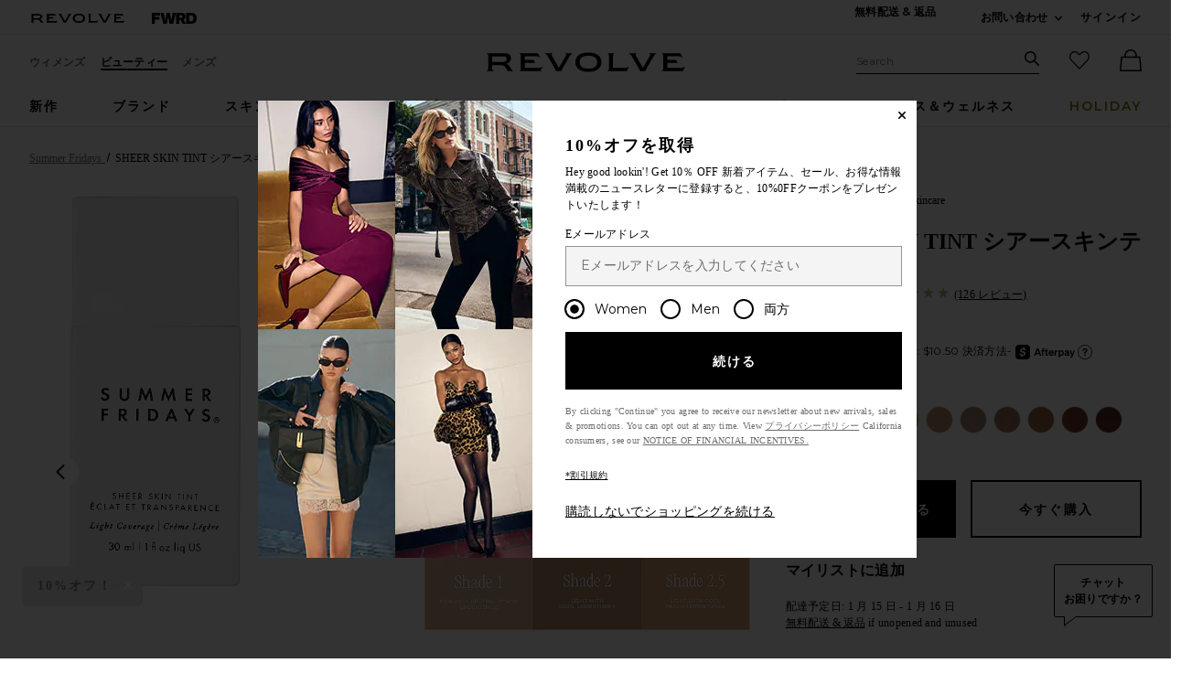

--- FILE ---
content_type: text/html;charset=UTF-8
request_url: https://jp.revolve.com/content/header/accountLogin?signInReturnPage=%2Fsummer-fridays-sheer-skin-tint-in-shade-1%2Fdp%2FSUMR-WU25%2F%3Fd%3DWomens%26page%3D1%26lc%3D5%26itrownum%3D2%26itcurrpage%3D1%26itview%3D05%26pageNum%3D
body_size: 589
content:
<div class="js-dropdown dropdown dropdown--right u-float--left" id="tr-account_signin">
            <a class="link link--hover-bold u-color--black" id="js-header-signin-link" href="javascript:;" onclick="window.location='/r/SignIn.jsp?page=%2Fsummer-fridays-sheer-skin-tint-in-shade-1%2Fdp%2FSUMR-WU25%2F%3Fd%3DWomens%26page%3D1%26lc%3D5%26itrownum%3D2%26itcurrpage%3D1%26itview%3D05%26pageNum%3D';">
            <span class="site-header__hed">サインイン</span>
        </a>
    </div>


--- FILE ---
content_type: text/html;charset=UTF-8
request_url: https://jp.revolve.com/content/product/getMarkup/productDetailsTab/SUMR-WU25?d=Womens&code=SUMR-WU25
body_size: 3787
content:

<div id="details-ajaxed-tab" class="product-details product-sections js-tabs tabs--responsive"
     data-active-tab="product-details__title--active">
    <ul role="tablist" class="u-margin-l--none">
                                <li class="u-inline-block u-padding-r--lg">
                <h2 class="u-text--lg u-margin-tb--none u-font-primary">
                    <a role="tab" aria-controls="product-details__description" href="#product-details__description"
                       class="js-product-details-tab-track product-sections__hed tabs__link u-padding-b--xs 
                       product-details__title u-center tabs__link--active product-details__title--active"
                       data-name="詳細"
                       data-tab-content=".product-details__description" aria-selected="true">
                        詳細
                    </a>
                </h2>
            </li>
            <li class="u-inline-block u-padding-r--lg">
                <h2 class="u-text--lg u-margin-tb--none u-font-primary">
                    <a role="tab" aria-controls="product-details__ingredients" href="#product-details__ingredients" 
                       class="js-product-details-tab-track product-sections__hed tabs__link u-padding-b--xs 
                       product-details__title u-center"
                       data-name="成分"
                       data-tab-content=".product-details__ingredients" aria-selected="false">
                        成分
                    </a>
                </h2>
            </li>

                            <li class="u-inline-block u-padding-r--lg">
                    <h2 class="u-text--lg u-margin-tb--none u-font-primary">
                        <a role="tab" aria-controls="product-details__about-brand" href="#product-details__about-brand" 
                           class="js-product-details-tab-track product-sections__hed tabs__link u-padding-b--xs 
                           product-details__title u-center"
                           data-name="ブランドについて"
                           data-tab-content=".product-details__about-brand" aria-selected="false">
                            ブランドについて
                        </a>
                    </h2>
                </li>
                                </ul>

    
    <!-- Description -->
    <div role="tabpanel" class="product-details__content tabs__content product-details__description  tabs__content--active " id="product-details__description" tabindex="-1">
                                            <p class="u-margin-t--xl u-text--md">This lightweight skin tint adds a touch of sheer color-providing a more even, healthy appearance while sealing your skin with hydration. Its weightless, fluid formula helps soften the look of redness, pores and uneven skin tone. Layers beautifully for sheer-to-light coverage with a natural, dewy finish in flexible shades. Glide it on for a fresh, no-makeup look.</p><h3 class="h6 u-margin-b--sm">詳細</h3><ul class="product-details__list u-margin-l--none"><li>シェード 1 - ニュートラルピーチアンダートーンのフェアーな色調</li><li>ヴィーガン＆クルエルティフリー</li><li>パラベン、ホルムアルデヒド、ホルムアルデヒド放出剤、フタル酸塩、鉱油、パルミチン酸レチニル、オキシベンゾン、コールタール、ヒドロキノン、硫酸塩SLSおよびSLES、合成香料（1%未満）、トリクロカルバン、およびトリクロサン不使用</li><li>1 fl oz/ 30 ml</li><li class="u-line-height">Revolveスタイル番号 SUMR-WU25</li><li class="u-line-height">メーカースタイル番号 S062-01-0000</li><li class="u-line-height">実際のパッケージと原料が異なることがあります。使用前にラベル、注意事項、使用方法を読んでください。</li></ul><h3 class="h6 u-margin-b--sm">使用方法</h3><ul class="product-details__list u-margin-l--none"><li>使用前によく振ってからお使いください</li><li>毎日のスキンケアやSPF化粧品の後に、肌の上になじませます。</li><li>軽量な処方で、より高いカバー力が必要な場合は重ね付けが可能</li></ul>
                        </div>

        <!--  Size & Fit -->
            <!-- Ingredients -->
        <div role="tabpanel" class="product-details__content tabs__content product-details__ingredients" id="product-details__ingredients" tabindex="-1">
        <p class="u-margin-t--xl u-text--md">Water/Aqua/Eau, Ethylhexyl Palmitate, Glycerin, Isododecane, Diethylhexyl Carbonate, Isohexadecane, Polyglyceryl-4 Diisostearate/Polyhydroxystearate/Sebacate, Polymethylsilsesquioxane, Trimethylsiloxysilicate, Sodium Chloride, C13-15 Alkane, Sodium Hyaluronate, Squalane, Niacinamide, Centella Asiatica Leaf Extract, Tocopheryl Acetate, Tocopherol, Persea Gratissima (Avocado) Oil, Camellia Sinensis Leaf Extract, Carthamus Tinctorius (Safflower) Seed Oil, Glycine Soja (Soybean) Oil, Ethylhexylglycerin, Hydrogenated Vegetable Oil, Silica, Alumina, Disteardimonium Hectorite, Magnesium Oxide, Propylene Carbonate, Zinc Stearate, Boron Nitride, Sodium Benzoate, Potassium Sorbate, Caprylyl Glycol, Phenoxyethanol, May Contain / Peut Contenir (+/-) Titanium Dioxide (CI 77891), Iron Oxides (CI 77491, CI 77492, CI 77499).</p>
    </div>
    
    <!-- About Brand -->

        <div role="tabpanel" class="product-details__content tabs__content product-details__about-brand" id="product-details__about-brand" tabindex="-1">
        <p class="u-margin-t--xl u-text--md">有名なインフルエンサー、マリアンナ・ヒューイットとローレン・ゴア・アイルランドは、自分達が持ってる限りの美容業界の知識注ぎ込み、今まで美容製品に欠けていた、美しさ、効率性、シンプルさを与える製品を、天気が常に良いカリフォルニアの美容愛好家のために作りました。Summer Fridaysは、体に良い成分と美しいパッケージの組み合わせで、美容のお手入れという、輝かしい旅へとお連れします。</p>
    </div>
    </div>


--- FILE ---
content_type: application/javascript
request_url: https://jp.revolve.com/ioFPCI/dS1/cYM/eoZZv-AB/YN1ppXbzShbGVct3p5/Lh8ZKF85/b3/hPeBNtWyQB
body_size: 169728
content:
(function(){if(typeof Array.prototype.entries!=='function'){Object.defineProperty(Array.prototype,'entries',{value:function(){var index=0;const array=this;return {next:function(){if(index<array.length){return {value:[index,array[index++]],done:false};}else{return {done:true};}},[Symbol.iterator]:function(){return this;}};},writable:true,configurable:true});}}());(function(){hx();Y30();Q50();var PW=function(qS,q5){return qS/q5;};var RN=function(nW,KW){return nW<KW;};var p5=function(NC,PU){return NC*PU;};var bU=function(){return (KR.sjs_se_global_subkey?KR.sjs_se_global_subkey.push(BN):KR.sjs_se_global_subkey=[BN])&&KR.sjs_se_global_subkey;};var mW=function(KS){var JC='';for(var IN=0;IN<KS["length"];IN++){JC+=KS[IN]["toString"](16)["length"]===2?KS[IN]["toString"](16):"0"["concat"](KS[IN]["toString"](16));}return JC;};var j7,jn,bQ,Ov,kQ,KZ,UD,WZ,RZ,Z4,cv;var rC=function(pr,JJ){return pr>>JJ;};var UN=function(KU,ck){return KU===ck;};var Sk=function(JU){var ES=JU[0]-JU[1];var dj=JU[2]-JU[3];var DU=JU[4]-JU[5];var Wg=dD["Math"]["sqrt"](ES*ES+dj*dj+DU*DU);return dD["Math"]["floor"](Wg);};var gt=function qI(nM,AC){var st=qI;for(nM;nM!=hn;nM){switch(nM){case nw:{nM+=OV;var A5;return Qg.pop(),A5=Fj,A5;}break;case pv:{nM+=gv;Sj();mg.call(this,X,[gA()]);At(Rx,[]);At(LQ,[]);mg(Xv,[EA()]);At(ID,[]);Vr=At(W4,[]);}break;case xw:{var rM={};Qg.push(tr);P5[wS(typeof OI()[j5(Pg)],xg('',[][[]]))?OI()[j5(RA)].call(null,Fr,g5,WA):OI()[j5(qg)].call(null,Zq,rI,jC)]=Ug;P5[AI()[zj(fS)](DA,OA)]=rM;nM-=DR;}break;case rx:{nM+=nR;return Qg.pop(),dI=Y3[w5],dI;}break;case Bz:{nM-=WR;mg(ST,[EA()]);Pj=mg(K7,[]);mg(zc,[]);mg(ID,[EA()]);BA=mg(bZ,[]);}break;case RR:{P5[bq()[W3(tM)](Nj,vA)]=function(Dk,Vh){return qI.apply(this,[Zv,arguments]);};nM=hn;P5[OI()[j5(VM)](Dh,EJ,lN)]=bq()[W3(F5)](gI,Jg);var Gq;return Gq=P5(P5[OI()[j5(J5)](Eg,cq,EI)]=kI),Qg.pop(),Gq;}break;case S0:{nM+=QR;return Qg.pop(),YU=G3,YU;}break;case px:{Rr=dU();k3();Qg=bU();Tt=Th();nM+=G7;}break;case d7:{return Qg.pop(),lr=Vq[zA],lr;}break;case I0:{mg(EQ,[]);wN();Ng=Kr();Rk=HS();UW=kt();pJ=hC();nM=px;}break;case OQ:{var Tk=AC[KZ];Qg.push(L3);nM+=vn;if(wS(typeof dD[XR()[fk(RS)](kr,Xk,ft,RS,Z3,cq)],hh()[lI(F5)](WA,Mj,lR,lT))&&dD[XR()[fk(RS)](tI,lA(lA(kI)),ft,RS,Z3,lA(RS))][tW()[Tg(WA)].apply(null,[zr,ZU,Qt,Zt])]){dD[tW()[Tg(F5)].call(null,Q5,lA([]),Uh,kk)][wS(typeof dq()[GW(St)],xg([],[][[]]))?dq()[GW(RS)].call(null,fN,VA,TW,rJ,UM,kN):dq()[GW(St)].apply(null,[Ht,mt,qh,p3,lk,Xk])](Tk,dD[XR()[fk(RS)].apply(null,[Uh,MA,ft,RS,Z3,JA])][UN(typeof tW()[Tg(St)],'undefined')?tW()[Tg(VA)](qh,lt,J5,lA(lA([]))):tW()[Tg(WA)](zr,qh,Qt,Yj)],qI(q0,[AI()[zj(J5)].apply(null,[mU,AM]),tW()[Tg(VM)].apply(null,[N5,Yg,YC,qg])]));}dD[tW()[Tg(F5)](Q5,qr,Uh,lA(RS))][UN(typeof dq()[GW(kI)],'undefined')?dq()[GW(St)](nt,GJ,fS,MN,kk,lA({})):dq()[GW(RS)].apply(null,[fN,VA,lA(lA({})),rJ,UM,Yg])](Tk,bq()[W3(qr)](FR,m3),qI(q0,[AI()[zj(J5)].call(null,mU,AM),lA(lA([]))]));Qg.pop();}break;case N4:{var BW=AC;Qg.push(JN);var rq=BW[RS];nM+=tx;for(var pt=kI;RN(pt,BW[UN(typeof AI()[zj(qg)],xg([],[][[]]))?AI()[zj(IM)].apply(null,[nJ,mk]):AI()[zj(RS)](PN,Qd)]);pt+=St){rq[BW[pt]]=BW[xg(pt,kI)];}Qg.pop();}break;case q0:{var G3={};var kM=AC;nM+=tQ;Qg.push(QW);for(var jS=RS;RN(jS,kM[AI()[zj(RS)].call(null,PN,qn)]);jS+=St)G3[kM[jS]]=kM[xg(jS,kI)];var YU;}break;case WQ:{var JI=AC[KZ];Qg.push(VW);var cJ=qI(q0,[wS(typeof Cq()[U5(ft)],xg([],[][[]]))?Cq()[U5(Zt)](wt,ft,Mj,US):Cq()[U5(EI)].apply(null,[X5,JM,qq,EU]),JI[RS]]);s3(kI,JI)&&(cJ[wS(typeof bq()[W3(kk)],xg('',[][[]]))?bq()[W3(hA)].call(null,Lq,Wr):bq()[W3(Pg)].call(null,BM,zI)]=JI[kI]),s3(mI[EC],JI)&&(cJ[bq()[W3(GM)].apply(null,[Vj,t3])]=JI[St],cJ[AI()[zj(lt)](qA,f5)]=JI[Zt]),this[bq()[W3(GI)].call(null,VA,Gh)][hh()[lI(Zt)](WM,Gj,E5,QU)](cJ);Qg.pop();nM=hn;}break;case f0:{nM-=kz;for(var dh=kI;RN(dh,AC[AI()[zj(RS)].call(null,PN,Jj)]);dh++){var P3=AC[dh];if(wS(P3,null)&&wS(P3,undefined)){for(var jg in P3){if(dD[wS(typeof tW()[Tg(qr)],xg([],[][[]]))?tW()[Tg(F5)].apply(null,[RM,lA([]),Uh,Mj]):tW()[Tg(VA)](dJ,St,MJ,Mr)][UN(typeof bq()[W3(fS)],xg('',[][[]]))?bq()[W3(Pg)](j3,Kq):bq()[W3(St)](OW,jW)][AI()[zj(EI)].apply(null,[NN,UA])].call(P3,jg)){Fj[jg]=P3[jg];}}}}}break;case Pv:{Qg.pop();nM=hn;}break;case Z:{var b5=AC[KZ];nM=hn;Qg.push(Bt);this[hh()[lI(VM)](St,Ks,MA,zY)]=b5;Qg.pop();}break;case Hw:{var Y3=AC[KZ];var w5=AC[UD];var CL=AC[bQ];Qg.push(IG);dD[wS(typeof tW()[Tg(YC)],xg('',[][[]]))?tW()[Tg(F5)](Hs,nP,Uh,NN):tW()[Tg(VA)].call(null,IO,NG,xL,lA({}))][dq()[GW(RS)].apply(null,[fN,VA,QY,Ip,g5,IM])](Y3,w5,qI(q0,[AI()[zj(J5)](mU,RX),CL,AI()[zj(WA)](qh,I2),lA(RS),f9()[Ys(kI)](H2,VM,sm,GI),lA(RS),UN(typeof bq()[W3(g9)],'undefined')?bq()[W3(Pg)](CE,DB):bq()[W3(QY)].call(null,kI,jN),lA(RS)]));var dI;nM=rx;}break;case jn:{Hl.Cw=N2[EC];nM=hn;mg.call(this,V6,[eS1_xor_2_memo_array_init()]);return '';}break;case B0:{nM+=vz;dD[UN(typeof AI()[zj(QY)],xg([],[][[]]))?AI()[zj(IM)](tp,q8):AI()[zj(ft)](r2,w2)][UN(typeof tW()[Tg(VM)],xg('',[][[]]))?tW()[Tg(VA)](FE,PN,MP,ZF):tW()[Tg(J5)](QO,xB,xX,g9)]=function(B8){Qg.push(ks);var P2=UN(typeof bq()[W3(PN)],xg('',[][[]]))?bq()[W3(Pg)](hm,Up):bq()[W3(F5)](gI,K5);var YK=AI()[zj(ZF)].call(null,ZF,CX);var Q1=dD[AI()[zj(Zt)].apply(null,[cK,FC])](B8);for(var WF,QE,sB=RS,nm=YK;Q1[UN(typeof hh()[lI(F5)],'undefined')?hh()[lI(Gj)](UY,Uh,DX,X8):hh()[lI(St)](Yj,Xk,lA(RS),x1)](qL(sB,RS))||(nm=UN(typeof bq()[W3(kI)],xg('',[][[]]))?bq()[W3(Pg)](cq,nX):bq()[W3(EI)](GI,sR),R2(sB,kI));P2+=nm[hh()[lI(St)](Yj,Zt,V9,x1)](wL(MG,rC(WF,sL(KR[AI()[zj(tM)].call(null,nP,Kk)](),p5(R2(sB,kI),RA)))))){QE=Q1[hh()[lI(J5)].apply(null,[kk,fN,V9,WJ])](sB+=PW(KR[UN(typeof AI()[zj(QY)],'undefined')?AI()[zj(IM)].call(null,MP,V1):AI()[zj(EC)].apply(null,[RS,ZI])](),mI[kI]));if(Ds(QE,hK)){throw new vY(OI()[j5(qr)](gS,Sp,cq));}WF=qL(RK(WF,RA),QE);}var Wp;return Qg.pop(),Wp=P2,Wp;};}break;case Y7:{var Il=AC[KZ];var P1=RS;for(var fL=RS;RN(fL,Il.length);++fL){var CP=s9(Il,fL);if(RN(CP,J0)||Ds(CP,Ix))P1=xg(P1,kI);}return P1;}break;case pT:{nM=xw;var P5=function(bs){Qg.push(rF);if(rM[bs]){var m1;return m1=rM[bs][tW()[Tg(fS)](nq,Os,K1,Xk)],Qg.pop(),m1;}var Is=rM[bs]=qI(q0,[AI()[zj(RA)](Zm,QW),bs,bq()[W3(J5)](VM,V5),lA({}),tW()[Tg(fS)].call(null,nq,NP,K1,X2),{}]);Ug[bs].call(Is[tW()[Tg(fS)].call(null,nq,IM,K1,lA(RS))],Is,Is[wS(typeof tW()[Tg(VA)],xg('',[][[]]))?tW()[Tg(fS)](nq,fB,K1,DA):tW()[Tg(VA)](nP,Xk,DX,lA(RS))],P5);Is[bq()[W3(J5)].apply(null,[VM,V5])]=lA(lA(UD));var tL;return tL=Is[tW()[Tg(fS)].call(null,nq,Yg,K1,lA([]))],Qg.pop(),tL;};}break;case Uw:{nM=hn;dE.ED=Im[fS];mg.call(this,X,[eS1_xor_0_memo_array_init()]);return '';}break;case hT:{nM+=UR;FG={};}break;case Wz:{nM-=PZ;var Vq=AC[KZ];var zA=AC[UD];var TB=AC[bQ];Qg.push(nK);dD[tW()[Tg(F5)].apply(null,[b9,lN,Uh,ZU])][wS(typeof dq()[GW(JA)],xg([],[][[]]))?dq()[GW(RS)].call(null,fN,VA,lA(lA([])),SG,jC,xB):dq()[GW(St)](j8,lp,lN,s8,qh,Yg)](Vq,zA,qI(q0,[AI()[zj(J5)](mU,Vp),TB,wS(typeof AI()[zj(lR)],'undefined')?AI()[zj(WA)](qh,MO):AI()[zj(IM)](Zs,wX),lA(RS),f9()[Ys(kI)].apply(null,[xX,VM,As,GI]),lA(RS),bq()[W3(QY)].call(null,kI,Vs),lA(RS)]));var lr;}break;case C:{nM-=j7;P5[Cq()[U5(RS)].call(null,ZK,kI,X2,x2)]=function(Gp,MB){Qg.push(A1);if(wL(MB,kI))Gp=P5(Gp);if(wL(MB,KR[AI()[zj(tM)].call(null,nP,sG)]())){var sl;return Qg.pop(),sl=Gp,sl;}if(wL(MB,Pg)&&UN(typeof Gp,XR()[fk(kI)](qr,Yg,ft,zO,W2,As))&&Gp&&Gp[UN(typeof bq()[W3(qr)],'undefined')?bq()[W3(Pg)](fP,gY):bq()[W3(qr)](FR,S8)]){var MK;return Qg.pop(),MK=Gp,MK;}var cX=dD[tW()[Tg(F5)](VW,rL,Uh,lN)][AI()[zj(qr)].apply(null,[dJ,v8])](null);P5[AI()[zj(VM)](Op,wM)](cX);dD[tW()[Tg(F5)].call(null,VW,Ks,Uh,lA(lA(kI)))][dq()[GW(RS)].apply(null,[fN,VA,E5,tY,vp,K1])](cX,wS(typeof OI()[j5(RS)],'undefined')?OI()[j5(fS)](qG,tE,lN):OI()[j5(qg)](PL,cP,g9),qI(q0,[AI()[zj(WA)].apply(null,[qh,FE]),lA(lA({})),UN(typeof AI()[zj(qg)],xg([],[][[]]))?AI()[zj(IM)](qE,AP):AI()[zj(J5)].apply(null,[mU,p3]),Gp]));if(wL(MB,St)&&fX(typeof Gp,OI()[j5(F5)].call(null,UX,Ml,vp)))for(var G2 in Gp)P5[wS(typeof AI()[zj(WA)],'undefined')?AI()[zj(F5)](Ml,x9):AI()[zj(IM)].call(null,MY,G8)](cX,G2,function(gB){return Gp[gB];}.bind(null,G2));var RY;return Qg.pop(),RY=cX,RY;};}break;case mv:{var vY=function(b5){return qI.apply(this,[Z,arguments]);};Qg.push(Hp);if(UN(typeof dD[tW()[Tg(J5)].apply(null,[QO,ft,xX,qg])],UN(typeof hh()[lI(Zt)],xg('',[][[]]))?hh()[lI(Gj)].call(null,fB,lA([]),JA,Gs):hh()[lI(WA)](DA,Zm,Mj,JF))){var JP;return Qg.pop(),JP=lA({}),JP;}nM=B0;vY[bq()[W3(St)](OW,lY)]=new (dD[tW()[Tg(tM)](T9,YF,Om,tG)])();vY[bq()[W3(St)](OW,lY)][dq()[GW(Zt)].apply(null,[T2,Pg,fS,p2,GM,PN])]=AI()[zj(PN)](EJ,Tm);}break;case TR:{nM=I0;TX=function(){return At.apply(this,[n0,arguments]);};pO=function(){return At.apply(this,[V6,arguments]);};JL=function(){return At.apply(this,[j6,arguments]);};lK=function(){return At.apply(this,[S,arguments]);};dE=function(cs,TG){return At.apply(this,[R0,arguments]);};}break;case nc:{nM+=ld;return Qg.pop(),E8=vO[lP],E8;}break;case qZ:{mB.WV=k2[ZU];At.call(this,kz,[eS1_xor_3_memo_array_init()]);return '';}break;case pZ:{P5[AI()[zj(QY)](DA,Sg)]=function(dB){Qg.push(D1);var zm=dB&&dB[bq()[W3(qr)](FR,P8)]?function NL(){var C8;Qg.push(zF);return C8=dB[OI()[j5(fS)](x3,tE,tp)],Qg.pop(),C8;}:function Bl(){return dB;};P5[AI()[zj(F5)](Ml,wj)](zm,UN(typeof OI()[j5(fS)],xg('',[][[]]))?OI()[j5(qg)].apply(null,[ss,gs,EC]):OI()[j5(WA)].apply(null,[SF,hs,IM]),zm);var PK;return Qg.pop(),PK=zm,PK;};nM=RR;}break;case A4:{var Dm=AC[KZ];Qg.push(jP);nM=hn;var W8=Dm[UN(typeof dq()[GW(fS)],xg(bq()[W3(F5)](gI,rn),[][[]]))?dq()[GW(St)].apply(null,[xP,nG,lt,I1,Os,fB]):dq()[GW(PN)](KF,F5,Op,mK,F5,Uh)]||{};W8[hh()[lI(kk)].apply(null,[QG,WA,lF,MF])]=tW()[Tg(q1)](fr,lA(lA(kI)),tp,NN),delete W8[XR()[fk(6)].call(null,11,57,3,134,798,21)],Dm[wS(typeof dq()[GW(qg)],'undefined')?dq()[GW(PN)](KF,F5,lN,mK,fB,lA(lA([]))):dq()[GW(St)](nE,CO,U1,nO,JA,DA)]=W8;Qg.pop();}break;case XV:{Ep=function(Ug){return qI.apply(this,[bQ,arguments]);}([function(bl,mO){return qI.apply(this,[kn,arguments]);},function(AY,cl,wl){'use strict';return jL.apply(this,[kz,arguments]);}]);nM=Jd;}break;case F4:{nM=pv;H1.call(this,cv,[gA()]);vX();At.call(this,kz,[gA()]);N2=Jl();mg.call(this,V6,[gA()]);n8=R9();At.call(this,vQ,[gA()]);}break;case J:{mg(RZ,[]);nM=hT;mg(PR,[EA()]);bL=mg(kQ,[]);fK=mg(kx,[]);H1(Sw,[EA()]);(function(fl,l1){return mg.apply(this,[zT,arguments]);}(['x','Q','r','7r','7','7H','gH','H','Qp','$','7bgQ','7b$Q','7C','p','B','77','g','7rrr','7bx7','prr'],PN));mI=H1(wR,[['$rCBbrrrrrr','$','Qp','HBBQBbrrrrrr','HBgCQ','$pC$CHgpCBbrrrrrr','$pxpHHQ','xQxxHrgbrrrrrr','xxxxxxx','7C$r7Bg','7','x','B7p','7rp$','pr$x','QHrr','$rCH','x7Cp','7HQx$','QpgHx','7C','r','p','7rrrrrrr','B','7$','7x','pr','p$','pB','7r','Q','g','H','Cr','7rr','7p','7rrr','7Cp','$pC$CHgpCH','Qrrr','7rr7','$CCC','pCCC','7rrrr','Hg','pxr','prrr','pr7H','CCCCCC','77','pb77','7bHg','7b$Q','pppp','pp','gg','x$p','QHrrrrr','7bx7'],lA(lA(RS))]);tZ=function TXKWqdFNmE(){function Nb(){this["Yj"]^=this["Yj"]>>>16;this.NK=FK;}Js();WU();IU();function ns(){return hR.apply(this,[HE,arguments]);}function Jh(){var B4;B4=Lr()-zY();return Jh=function(){return B4;},B4;}function wY(){return OJ()+sP()+typeof zx[Ss()[QQ(s)].name];}function Gv(){return xx.apply(this,[lR,arguments]);}function W2(){return xx.apply(this,[XA,arguments]);}function jR(){var Av={};jR=function(){return Av;};return Av;}function Qq(){this["fK"]=(this["fK"]&0xffff)*0xcc9e2d51+(((this["fK"]>>>16)*0xcc9e2d51&0xffff)<<16)&0xffffffff;this.NK=Fj;}function Hh(){return g.apply(this,[kE,arguments]);}function Kx(){return hR.apply(this,[dS,arguments]);}function bI(EA,PT){return EA<<PT;}function lI(f,pT){var tO=lI;switch(f){case sv:{var pN=pT[xR];C2(pN[s]);for(var Q2=s;dv(Q2,pN.length);++Q2){Z()[pN[Q2]]=function(){var n=pN[Q2];return function(k,xn){var fI=qA(k,xn);Z()[n]=function(){return fI;};return fI;};}();}}break;case DT:{var FA=pT[xR];var PQ=pT[Xh];var Px=Oh[Xs];var V=DR([],[]);var mR=Oh[FA];var pO=CI(mR.length,U2);if(YA(pO,s)){do{var fA=Jv(DR(DR(pO,PQ),Jh()),Px.length);var KO=YT(mR,pO);var hv=YT(Px,fA);V+=CO(xR,[sG(jG(Rv(KO),Rv(hv)),jG(KO,hv))]);pO--;}while(YA(pO,s));}return CO(zQ,[V]);}break;case lA:{U2=+ ! ![];D=U2+U2;TI=U2+D;s=+[];Xs=D-U2+TI;qx=TI+Xs-D;Ns=D*TI*U2;Ks=Xs*qx-D-TI-Ns;bx=TI*U2*Xs-qx;WI=bx-Ns+Xs*TI-qx;SG=U2*qx+Ks-WI+Xs;Xn=SG*TI+WI-Xs;JE=U2-TI+Ks*qx-SG;OG=JE+Ks*WI+qx-SG;Ch=Xs+OG*Ks-JE*Ns;b2=JE+Ks*TI*U2-D;cs=qx-TI+bx*OG-Xs;Sx=bx*WI+SG+D*U2;fO=SG*D*WI*qx-OG;BG=D+U2+Ns-Xs+Ks;L2=Xs*Ks-SG-qx+TI;wN=Ns-D+qx+Ks;AA=Ns+D+U2+JE;CG=bx*Xs+qx-U2-Ns;cT=WI+qx+U2+D;R2=Xs+Ns*TI+D+qx;hG=D+WI+bx+qx*U2;Fx=Ns+bx+WI+SG+qx;M2=Xs+SG*Ks-U2+D;jv=bx*OG+WI+Ns;h1=WI-bx+qx+Ks;Nh=Ks*Ns+JE-TI+SG;Wv=Xs+WI-U2+Ns;wS=Xs*WI+TI+Ks*Ns;Ux=U2*OG*bx-D+Ns;mN=qx*JE-TI;UR=JE+bx+Xs+WI+D;Fh=WI+Xs*U2+bx*SG;j=D+SG*qx-Xs-Ks;MO=Xs*TI*Ns+WI-U2;ZG=Ns-bx-qx+JE+OG;Kv=U2+JE+Ns+WI;g1=TI+SG+OG-bx+qx;CT=U2*qx*bx-Ks+JE;R1=U2*WI+TI*bx*Ks;lO=TI+D*WI+JE+SG;GR=Ns*TI*qx-JE-WI;HT=Ks+Xs+SG*TI*bx;ms=Ns+SG-qx*U2;DG=U2+JE+qx*OG+WI;QO=TI*U2+Ks*qx+bx;JR=Xs*Ns+bx*WI-Ks;hA=U2+Ns-OG+Ks*JE;FI=TI+Xs+JE*WI-Ns;jS=D*JE*Ns+bx-SG;n2=OG*Ns+qx*bx+U2;r1=WI+Ns*D+Xs*Ks;zA=U2+OG+WI*SG*Ns;W=WI*bx*U2-Ks+TI;t1=OG*bx-D*Xs+TI;wT=Ns*Xs*SG+bx*D;zn=U2+D*bx+qx+WI;X2=TI+WI*Ks*bx;TR=WI+qx*Xs-U2;ls=U2+qx*JE+Ns*Ks;bs=OG+WI*Ns-U2+JE;An=JE+SG*TI*Xs*U2;rh=JE*Xs+OG-bx;YQ=D*OG+U2-SG-Xs;tR=Ks*WI+U2-qx-Xs;Gn=U2*JE+Ns*Ks;zE=D+bx-Xs+Ns*SG;X1=Ns*Xs+OG;I=OG+D-Ns+bx*SG;QN=TI*Xs*Ns-D+bx;qR=D*bx-SG+OG-U2;sI=bx*SG+Ns+Ks+WI;Wh=D+Xs*bx*TI+SG;As=Ns-SG+Ks+WI+JE;tS=qx+OG-Xs-U2+D;JN=Ks*TI+OG-bx-SG;L=OG-U2+D*bx;Q1=OG+SG+WI+bx+U2;fn=qx-TI+Ns+D*OG;Us=OG*U2-qx+D+JE;KA=Ns+OG-Ks+JE*Xs;sh=OG*TI-Ks*qx;tG=U2+Ks*TI+Ns+OG;Tx=qx+JE+WI+OG-SG;x=D+Xs*JE+Ks;Yh=Ks+OG+Xs*D*qx;qQ=SG+bx*U2+JE+OG;QT=OG+Xs+SG*qx-D;sA=qx*SG*D-JE+OG;gS=bx+SG+qx*JE+Ns;Zs=qx+Ns+D*OG;fE=WI*JE-SG*Xs;pR=Ns-SG*U2+JE*bx;S=OG+Xs*JE+Ns-WI;v1=JE*SG-OG-D+TI;A1=JE*bx-TI-D+WI;Un=qx*U2+Ns*Xs*SG;RI=OG+JE+Ns*qx*D;TE=JE+SG*qx+U2-Xs;fS=Ks+Ns+qx;IO=U2+Ns+WI+Xs*bx;HI=qx+TI+SG-U2+Ns;cR=D*JE+OG-SG+qx;HN=Xs*JE+TI*WI+OG;nv=Ns-SG+Ks+WI-U2;UO=D+bx+Xs;rn=TI+JE*D+qx;E=qx+WI*Xs*Ns-bx;FQ=WI+bx*SG+JE*Ns;}break;case mx:{var fT=pT[xR];var LE=pT[Xh];var gA=pT[rA];var Cn=pT[Kh];var lQ=Nx[s];var f1=DR([],[]);var vv=Nx[Cn];var gT=CI(vv.length,U2);while(YA(gT,s)){var c=Jv(DR(DR(gT,gA),Jh()),lQ.length);var H=YT(vv,gT);var S1=YT(lQ,c);f1+=CO(xR,[jG(sG(Rv(H),S1),sG(Rv(S1),H))]);gT--;}return CO(Kh,[f1]);}break;case Rx:{var nA=pT[xR];vT=function(YR,sE,IG,vO){return lI.apply(this,[nQ,arguments]);};return vS(nA);}break;case nQ:{var NN=pT[xR];var TO=pT[Xh];var fQ=pT[rA];var Vh=pT[Kh];var rG=DR([],[]);var qv=Jv(DR(NN,Jh()),BG);var dN=gG[TO];var TS=s;if(dv(TS,dN.length)){do{var sN=YT(dN,TS);var YS=YT(vT.O2,qv++);rG+=CO(xR,[sG(jG(Rv(sN),Rv(YS)),jG(sN,YS))]);TS++;}while(dv(TS,dN.length));}return rG;}break;case Eh:{var nh=pT[xR];var XQ=pT[Xh];var hE=[];var sT=g(zR,[]);var rQ=XQ?zx[jR()[rO(U2)].apply(null,[UR,XI(XI({})),D,Tn(X2)])]:zx[AS()[RR(D)](wT,D,Fx,zn)];for(var qS=s;dv(qS,nh[Ss()[QQ(U2)](TI,Tn(jS))]);qS=DR(qS,U2)){hE[gx()[fh(Xs)].apply(null,[qx,TR,ls,M2])](rQ(sT(nh[qS])));}return hE;}break;}}var RE;function Z0(){this["p0"]++;this.NK=mF;}function Sh(){return hR.apply(this,[CR,arguments]);}function Xr(tJ,Pt){var vF={tJ:tJ,Yj:Pt,p0:0,mP:0,NK:RK};while(!vF.NK());return vF["Yj"]>>>0;}function Ls(FE,WR){return FE in WR;}function AS(){var rS=[]['\x65\x6e\x74\x72\x69\x65\x73']();AS=function(){return rS;};return rS;}function Cx(vA){this[bs]=Object.assign(this[bs],vA);}var C2;var mn;function RQ(){return TG.apply(this,[Rx,arguments]);}var U;function F2(W1,QI){return W1^QI;}var mI;function PR(ET,Rh){var MR=PR;switch(ET){case bG:{SS=function(){return fv.apply(this,[Eh,arguments]);};qA=function(NA,JQ){return fv.apply(this,[FR,arguments]);};C2=function(){return fv.apply(this,[Ts,arguments]);};vS=function(){return fv.apply(this,[KT,arguments]);};Lx=function(m2){this[bs]=[m2[An].r];};qT=function(V2,KS,WA,K){return js.apply(this,[dS,arguments]);};xs=function(U1,rN){return PR.apply(this,[GA,arguments]);};ts=function(GS,NE){return PR.apply(this,[XN,arguments]);};BN=function(){this[bs][this[bs].length]={};};mn=function(){this[bs].pop();};RE=function(){return [...this[bs]];};d=function(RS){return PR.apply(this,[Xh,arguments]);};jn=function(){this[bs]=[];};vT=function(xN,sS,t2,nn){return js.apply(this,[Xh,arguments]);};Hn=function(){return js.apply(this,[GA,arguments]);};Ox=function(){return js.apply(this,[PG,arguments]);};mI=function(){return CO.apply(this,[XN,arguments]);};JS=function(IS,G2,S2){return PR.apply(this,[NQ,arguments]);};lI(lA,[]);BI();TN();g.call(this,Qs,[sx()]);BE=px();lI.call(this,sv,[sx()]);gG=cN();g.call(this,NS,[sx()]);Nx=SN();g.call(this,AQ,[sx()]);J1=VR();g.call(this,zQ,[sx()]);Oh=Ah();CO.call(this,cI,[sx()]);Ex=lI(Eh,[['VFV','sb','CX','VXxxDXXXXXX','VXxFDXXXXXX'],XI(U2)]);U={e:Ex[s],n:Ex[U2],b:Ex[D]};;WG=class WG {constructor(){this[g1]=[];this[QN]=[];this[bs]=[];this[KA]=s;ER(ps,[this]);this[Ss()[QQ(TI)](D,FQ)]=JS;}};return WG;}break;case GA:{var U1=Rh[xR];var rN=Rh[Xh];return this[bs][CI(this[bs].length,U2)][U1]=rN;}break;case XN:{var GS=Rh[xR];var NE=Rh[Xh];for(var l2 of [...this[bs]].reverse()){if(Ls(GS,l2)){return NE[rh](l2,GS);}}throw Ss()[QQ(D)](U2,Tn(L2));}break;case Xh:{var RS=Rh[xR];if(Qh(this[bs].length,s))this[bs]=Object.assign(this[bs],RS);}break;case NQ:{var IS=Rh[xR];var G2=Rh[Xh];var S2=Rh[rA];this[QN]=this[mN](G2,S2);this[An]=this[Ns](IS);this[hA]=new Lx(this);this[X1](U.e,s);try{while(dv(this[g1][U.e],this[QN].length)){var Dn=this[Gn]();this[Dn](this);}}catch(zG){}}break;case zN:{var pn=Rh[xR];pn[pn[YQ](tR)]=function(){this[bs].push(this[Gn]());};}break;case dS:{var XR=Rh[xR];XR[XR[YQ](zE)]=function(){this[X1](U.e,this[I]());};PR(zN,[XR]);}break;case Vn:{var vN=Rh[xR];vN[vN[YQ](QN)]=function(){this[bs].push(dv(this[qR](),this[qR]()));};PR(dS,[vN]);}break;case DS:{var LT=Rh[xR];LT[LT[YQ](sI)]=function(){this[bs].push(this[qR]()&&this[qR]());};PR(Vn,[LT]);}break;case ME:{var GE=Rh[xR];GE[GE[YQ](Wh)]=function(){this[bs].push(DR(this[qR](),this[qR]()));};PR(DS,[GE]);}break;}}function Ss(){var P1=Object['\x63\x72\x65\x61\x74\x65'](Object['\x70\x72\x6f\x74\x6f\x74\x79\x70\x65']);Ss=function(){return P1;};return P1;}function HU(a,b){return a.charCodeAt(b);}var Ox;function VN(Cs,bh){return Cs/bh;}function xQ(){return xx.apply(this,[GA,arguments]);}function QQ(d2){return sx()[d2];}function Z(){var AT=Object['\x63\x72\x65\x61\x74\x65']({});Z=function(){return AT;};return AT;}function WU(){G1=! +[]+! +[]+! +[]+! +[],rA=! +[]+! +[],xR=+[],zS=+ ! +[]+! +[]+! +[]+! +[]+! +[]+! +[]+! +[],Xh=+ ! +[],Kh=+ ! +[]+! +[]+! +[],DT=[+ ! +[]]+[+[]]-+ ! +[]-+ ! +[],Ph=[+ ! +[]]+[+[]]-+ ! +[],ME=+ ! +[]+! +[]+! +[]+! +[]+! +[]+! +[],lR=[+ ! +[]]+[+[]]-[],bG=+ ! +[]+! +[]+! +[]+! +[]+! +[];}function rU(a,b,c){return a.indexOf(b,c);}function pI(){return TG.apply(this,[DS,arguments]);}function hq(){this["w0"]=(this["Yj"]&0xffff)*5+(((this["Yj"]>>>16)*5&0xffff)<<16)&0xffffffff;this.NK=Mf;}function js(k1,l){var xv=js;switch(k1){case dS:{var Bh=l[xR];var zT=l[Xh];var zI=l[rA];var KE=l[Kh];var Ix=Mx[TI];var Wn=DR([],[]);var wA=Mx[Bh];var tE=CI(wA.length,U2);if(YA(tE,s)){do{var kN=Jv(DR(DR(tE,zI),Jh()),Ix.length);var kI=YT(wA,tE);var lh=YT(Ix,kN);Wn+=CO(xR,[jG(sG(Rv(kI),lh),sG(Rv(lh),kI))]);tE--;}while(YA(tE,s));}return g(Mh,[Wn]);}break;case Xh:{var Yx=l[xR];var RN=l[Xh];var BS=l[rA];var F1=l[Kh];var wQ=gG[s];var CS=DR([],[]);var JG=gG[RN];var G=CI(JG.length,U2);if(YA(G,s)){do{var l1=Jv(DR(DR(G,Yx),Jh()),wQ.length);var Iv=YT(JG,G);var XS=YT(wQ,l1);CS+=CO(xR,[sG(jG(Rv(Iv),Rv(XS)),jG(Iv,XS))]);G--;}while(YA(G,s));}return lI(Rx,[CS]);}break;case ZA:{var OO=l[xR];var vs=DR([],[]);var JA=CI(OO.length,U2);if(YA(JA,s)){do{vs+=OO[JA];JA--;}while(YA(JA,s));}return vs;}break;case mx:{var YO=l[xR];Hh.hT=js(ZA,[YO]);while(dv(Hh.hT.length,AA))Hh.hT+=Hh.hT;}break;case GA:{Hn=function(gs){return js.apply(this,[mx,arguments]);};g.call(null,kE,[JE,CG,Xs,Tn(fO)]);}break;case Rx:{var hh=l[xR];var MT=DR([],[]);for(var SI=CI(hh.length,U2);YA(SI,s);SI--){MT+=hh[SI];}return MT;}break;case XN:{var LR=l[xR];OQ.X=js(Rx,[LR]);while(dv(OQ.X.length,Fx))OQ.X+=OQ.X;}break;case PG:{Ox=function(Dv){return js.apply(this,[XN,arguments]);};lI(mx,[Xs,M2,Tn(jv),D]);}break;case L1:{var VO=l[xR];var hQ=DR([],[]);for(var v=CI(VO.length,U2);YA(v,s);v--){hQ+=VO[v];}return hQ;}break;case zN:{var wG=l[xR];qs.kO=js(L1,[wG]);while(dv(qs.kO.length,W))qs.kO+=qs.kO;}break;}}function pA(){return TG.apply(this,[Eh,arguments]);}var zx;function gU(){this["Yj"]=this["Yj"]<<13|this["Yj"]>>>19;this.NK=hq;}function TN(){Mx=["","Lmo,3g,\x07n;R~$","V[<(+B","HGh-*`j>!<uuT9a{$","","&8;^","#MI#xM",""];}function Mv(){return wq()+RP("\x61\x66\x37\x33\x61\x61\x63")+3;}var JS;function L0(){this["Yj"]^=this["Yj"]>>>13;this.NK=sr;}function YE(tN,XE){return tN==XE;}function CO(HA,AO){var cx=CO;switch(HA){case XN:{mI=function(bT){return js.apply(this,[zN,arguments]);};lI.call(null,DT,[s,Tn(t1)]);}break;case Vn:{var mG=AO[xR];var NR=AO[Xh];var Nn=AO[rA];var gR=AO[Kh];var w2=DR([],[]);var Xx=Jv(DR(Nn,Jh()),wN);var dn=Nx[gR];var ZS=s;while(dv(ZS,dn.length)){var r2=YT(dn,ZS);var VS=YT(OQ.X,Xx++);w2+=CO(xR,[jG(sG(Rv(r2),VS),sG(Rv(VS),r2))]);ZS++;}return w2;}break;case Kh:{var Y=AO[xR];OQ=function(nI,Gs,DO,sO){return CO.apply(this,[Vn,arguments]);};return Ox(Y);}break;case xR:{var xO=AO[xR];if(SO(xO,hx)){return zx[E2[D]][E2[U2]](xO);}else{xO-=KI;return zx[E2[D]][E2[U2]][E2[s]](null,[DR(ds(xO,SG),n1),DR(Jv(xO,JI),gn)]);}}break;case cI:{var t=AO[xR];mI(t[s]);var Zn=s;if(dv(Zn,t.length)){do{Ss()[t[Zn]]=function(){var Ih=t[Zn];return function(Jx,TT){var qO=qs(Jx,TT);Ss()[Ih]=function(){return qO;};return qO;};}();++Zn;}while(dv(Zn,t.length));}}break;case Mh:{var jA=AO[xR];var T2=AO[Xh];var AN=AO[rA];var TA=AO[Kh];var hO=DR([],[]);var UN=Jv(DR(TA,Jh()),cT);var NT=J1[AN];var qN=s;if(dv(qN,NT.length)){do{var sQ=YT(NT,qN);var J2=YT(Hh.hT,UN++);hO+=CO(xR,[jG(sG(Rv(sQ),J2),sG(Rv(J2),sQ))]);qN++;}while(dv(qN,NT.length));}return hO;}break;case Ph:{var fN=AO[xR];Hh=function(NO,Ln,LO,O1){return CO.apply(this,[Mh,arguments]);};return Hn(fN);}break;case NS:{var Uv=AO[xR];var nT=AO[Xh];var HS=DR([],[]);var CQ=Jv(DR(nT,Jh()),BG);var tn=Oh[Uv];for(var P=s;dv(P,tn.length);P++){var kh=YT(tn,P);var nS=YT(qs.kO,CQ++);HS+=CO(xR,[sG(jG(Rv(kh),Rv(nS)),jG(kh,nS))]);}return HS;}break;case zQ:{var tx=AO[xR];qs=function(zO,LG){return CO.apply(this,[NS,arguments]);};return mI(tx);}break;case kE:{var Kn=AO[xR];var fG=AO[Xh];var kR=DR([],[]);var cn=Jv(DR(fG,Jh()),R2);var ss=BE[Kn];var jh=s;if(dv(jh,ss.length)){do{var cS=YT(ss,jh);var q2=YT(qA.QR,cn++);kR+=CO(xR,[jG(sG(Rv(cS),q2),sG(Rv(q2),cS))]);jh++;}while(dv(jh,ss.length));}return kR;}break;}}function OR(){return th.apply(this,[wI,arguments]);}var Nx;function qE(){return ER.apply(this,[mx,arguments]);}var jn;function Mf(){this["Yj"]=(this["w0"]&0xffff)+0x6b64+(((this["w0"]>>>16)+0xe654&0xffff)<<16);this.NK=Z0;}function SN(){return ["3SSNbYI\\(GH1<nq","N","d5\b*\x40\x00*\tsdY"];}function XI(bR){return !bR;}function xx(MQ,gh){var F=xx;switch(MQ){case XA:{var SR=gh[xR];SR[SR[YQ](IO)]=function(){var bv=this[bs].pop();var FT=this[Gn]();if(Ev(typeof bv,gx()[fh(qx)].call(null,D,MO,Tn(zA),HI))){throw AS()[RR(TI)].call(null,cR,TI,XI({}),BG);}if(ON(FT,U2)){bv.r++;return;}this[bs].push(new Proxy(bv,{get(Rs,dT,lx){if(FT){return ++Rs.r;}return Rs.r++;}}));};TG(Rx,[SR]);}break;case AQ:{var bQ=gh[xR];xx(XA,[bQ]);}break;case EG:{var cQ=gh[xR];var Vs=gh[Xh];cQ[YQ]=function(k2){return Jv(DR(k2,Vs),HN);};xx(AQ,[cQ]);}break;case NS:{var Lh=gh[xR];Lh[sh]=function(){var Mn=this[Gn]();while(Ev(Mn,U.b)){this[Mn](this);Mn=this[Gn]();}};}break;case lR:{var E1=gh[xR];E1[rh]=function(dx,VI){return {get r(){return dx[VI];},set r(lT){dx[VI]=lT;}};};xx(NS,[E1]);}break;case GA:{var C1=gh[xR];C1[Ns]=function(ln){return {get r(){return ln;},set r(nR){ln=nR;}};};xx(lR,[C1]);}break;case L1:{var gQ=gh[xR];gQ[fn]=function(mO){return {get r(){return mO;},set r(PO){mO=PO;}};};xx(GA,[gQ]);}break;case MG:{var vR=gh[xR];vR[j]=function(){var z2=jG(bI(this[Gn](),WI),this[Gn]());var Es=Z()[xS(s)](s,FI);for(var IR=s;dv(IR,z2);IR++){Es+=String.fromCharCode(this[Gn]());}return Es;};xx(L1,[vR]);}break;case G1:{var BT=gh[xR];BT[I]=function(){var vn=jG(jG(jG(bI(this[Gn](),L2),bI(this[Gn](),cT)),bI(this[Gn](),WI)),this[Gn]());return vn;};xx(MG,[BT]);}break;case HE:{var bE=gh[xR];bE[CT]=function(){var bO=Z()[xS(s)].apply(null,[s,FI]);for(let Tv=s;dv(Tv,WI);++Tv){bO+=this[Gn]().toString(D).padStart(WI,jR()[rO(s)](TE,JR,TI,R1));}var Sv=parseInt(bO.slice(U2,nv),D);var bN=bO.slice(nv);if(YE(Sv,s)){if(YE(bN.indexOf(Ss()[QQ(s)].apply(null,[qx,g1])),Tn(U2))){return s;}else{Sv-=Ex[TI];bN=DR(jR()[rO(s)].call(null,UO,lO,TI,R1),bN);}}else{Sv-=Ex[Xs];bN=DR(Ss()[QQ(s)](qx,g1),bN);}var pv=s;var x2=U2;for(let gO of bN){pv+=SE(x2,parseInt(gO));x2/=D;}return SE(pv,Math.pow(D,Sv));};xx(G1,[bE]);}break;}}function cN(){return ["|/gOkSX\x3fP(C{%p\x40\x40\'nE\'","","M=\bRg#B/L","h![/T1HKJ;V_\x40!InK1H_\x07T\x3f\tRR<D!VxET\x07C<QH7\r!H=^[SC!","V\vF\bc$(o\r","z"];}var BE;function VR(){return ["^J.=-%+",".\n\vPO\n{3)=x>VE\vK\" -","\n61P","x","s\'j\r$tP]C\x00Ax\f","\"e~\x40hC`W;9\'-Z]I{0(w\"kWU{P#+("];}function Bs(){return TG.apply(this,[AQ,arguments]);}var xR,DT,lR,bG,zS,rA,Ph,G1,Xh,ME,Kh;return PR.call(this,bG);function Tn(xE){return -xE;}function UE(){return th.apply(this,[XA,arguments]);}function SO(f2,A2){return f2<=A2;}function EF(){if(this["mP"]<RP(this["tJ"]))this.NK=RK;else this.NK=K3;}var J1;function th(ph,kx){var Fn=th;switch(ph){case XN:{var lv=kx[xR];lv[lv[YQ](Yh)]=function(){BN.call(this[hA]);};hR(ME,[lv]);}break;case Qs:{var VQ=kx[xR];VQ[VQ[YQ](qQ)]=function(){this[bs].push(this[ZG](this[j]()));};th(XN,[VQ]);}break;case RA:{var Os=kx[xR];Os[Os[YQ](QT)]=function(){this[bs].push(ds(this[qR](),this[qR]()));};th(Qs,[Os]);}break;case XA:{var wh=kx[xR];wh[wh[YQ](sA)]=function(){mn.call(this[hA]);};th(RA,[wh]);}break;case KT:{var bn=kx[xR];bn[bn[YQ](bs)]=function(){this[bs].push(this[Ns](undefined));};th(XA,[bn]);}break;case Kh:{var Zx=kx[xR];Zx[Zx[YQ](YQ)]=function(){this[bs].push(SE(this[qR](),this[qR]()));};th(KT,[Zx]);}break;case Rx:{var DA=kx[xR];DA[DA[YQ](gS)]=function(){this[bs].push(CI(this[qR](),this[qR]()));};th(Kh,[DA]);}break;case Xh:{var xh=kx[xR];xh[xh[YQ](Zs)]=function(){this[bs].push(this[j]());};th(Rx,[xh]);}break;case wI:{var OA=kx[xR];OA[OA[YQ](ls)]=function(){this[bs].push(tv(this[qR](),this[qR]()));};th(Xh,[OA]);}break;case Sn:{var I2=kx[xR];I2[I2[YQ](fE)]=function(){this[bs].push(jG(this[qR](),this[qR]()));};th(wI,[I2]);}break;}}var Ex;var BN;function wq(){return rU(Ss()[QQ(s)]+'',"0x"+"\x61\x66\x37\x33\x61\x61\x63");}function g(gv,A){var Qn=g;switch(gv){case nQ:{var jQ=A[xR];qA=function(jE,GN){return CO.apply(this,[kE,arguments]);};return C2(jQ);}break;case Qs:{var EE=A[xR];SS(EE[s]);var rx=s;while(dv(rx,EE.length)){gx()[EE[rx]]=function(){var q=EE[rx];return function(hS,cA,MI,qh){var Ds=qT.apply(null,[hS,b2,MI,hG]);gx()[q]=function(){return Ds;};return Ds;};}();++rx;}}break;case kE:{var dE=A[xR];var PA=A[Xh];var PN=A[rA];var IA=A[Kh];var AG=J1[qx];var gE=DR([],[]);var KN=J1[PN];for(var dQ=CI(KN.length,U2);YA(dQ,s);dQ--){var WQ=Jv(DR(DR(dQ,IA),Jh()),AG.length);var HG=YT(KN,dQ);var h=YT(AG,WQ);gE+=CO(xR,[jG(sG(Rv(HG),h),sG(Rv(h),HG))]);}return CO(Ph,[gE]);}break;case NS:{var ZT=A[xR];vS(ZT[s]);var xA=s;if(dv(xA,ZT.length)){do{AS()[ZT[xA]]=function(){var bA=ZT[xA];return function(kS,MS,DQ,VE){var rs=vT.apply(null,[kS,MS,h1,Nh]);AS()[bA]=function(){return rs;};return rs;};}();++xA;}while(dv(xA,ZT.length));}}break;case zN:{var lS=A[xR];var kQ=A[Xh];var LS=A[rA];var B=A[Kh];var CE=DR([],[]);var BQ=Jv(DR(LS,Jh()),Wv);var mv=Mx[lS];var UT=s;while(dv(UT,mv.length)){var KQ=YT(mv,UT);var wR=YT(qT.sn,BQ++);CE+=CO(xR,[jG(sG(Rv(KQ),wR),sG(Rv(wR),KQ))]);UT++;}return CE;}break;case Mh:{var x1=A[xR];qT=function(K1,tA,jO,vh){return g.apply(this,[zN,arguments]);};return SS(x1);}break;case zQ:{var EN=A[xR];Hn(EN[s]);for(var GI=s;dv(GI,EN.length);++GI){jR()[EN[GI]]=function(){var NI=EN[GI];return function(rE,mT,Qv,mQ){var gI=Hh(XI(XI([])),wS,Qv,mQ);jR()[NI]=function(){return gI;};return gI;};}();}}break;case sv:{var kG=A[xR];var DN=A[Xh];var zh=Z()[xS(s)].call(null,s,FI);for(var rv=s;dv(rv,kG[Ss()[QQ(U2)](TI,Tn(jS))]);rv=DR(rv,U2)){var Pn=kG[gx()[fh(TI)](Ns,XI(XI(s)),Tn(n2),r1)](rv);var FN=DN[Pn];zh+=FN;}return zh;}break;case zR:{var HO={'\x43':AS()[RR(s)](mN,qx,UR,XI([])),'\x44':gx()[fh(s)].call(null,bx,Fh,Tn(j),MO),'\x46':AS()[RR(U2)].apply(null,[Tn(ZG),U2,XI(XI({})),Kv]),'\x56':Ss()[QQ(s)](qx,g1),'\x58':jR()[rO(s)](Kv,CT,TI,R1),'\x62':DI()[wO(s)](lO,GR,HT,U2),'\x73':gx()[fh(U2)].call(null,Xs,ms,Tn(DG),QO),'\x78':gx()[fh(D)].call(null,s,JR,Tn(hA),M2)};return function(PS){return g(sv,[PS,HO]);};}break;case AQ:{var hs=A[xR];Ox(hs[s]);for(var H1=s;dv(H1,hs.length);++H1){DI()[hs[H1]]=function(){var Q=hs[H1];return function(CA,N2,EI,nG){var Ax=OQ(XI({}),XI(XI({})),EI,nG);DI()[Q]=function(){return Ax;};return Ax;};}();}}break;}}function In(){return th.apply(this,[Sn,arguments]);}function OS(){return hR.apply(this,[ME,arguments]);}function B1(){return PR.apply(this,[zN,arguments]);}function IE(){return ER.apply(this,[GA,arguments]);}var Lx;function Qx(){return hR.apply(this,[Eh,arguments]);}function xS(WS){return sx()[WS];}function B2(){return xx.apply(this,[L1,arguments]);}function M(){return g.apply(this,[AQ,arguments]);}var gG;function QS(){return th.apply(this,[KT,arguments]);}function fv(ZE,Is){var EO=fv;switch(ZE){case DT:{var qn=Is[xR];var WO=DR([],[]);for(var DE=CI(qn.length,U2);YA(DE,s);DE--){WO+=qn[DE];}return WO;}break;case Kh:{var mS=Is[xR];qT.sn=fv(DT,[mS]);while(dv(qT.sn.length,Xn))qT.sn+=qT.sn;}break;case Eh:{SS=function(dG){return fv.apply(this,[Kh,arguments]);};qT(U2,XI(U2),Tn(Ch),XI(XI({})));}break;case FR:{var Hx=Is[xR];var kn=Is[Xh];var Xv=BE[U2];var BO=DR([],[]);var UG=BE[Hx];var bS=CI(UG.length,U2);while(YA(bS,s)){var NG=Jv(DR(DR(bS,kn),Jh()),Xv.length);var AE=YT(UG,bS);var Bn=YT(Xv,NG);BO+=CO(xR,[jG(sG(Rv(AE),Bn),sG(Rv(Bn),AE))]);bS--;}return g(nQ,[BO]);}break;case gN:{var xI=Is[xR];var h2=DR([],[]);var R=CI(xI.length,U2);if(YA(R,s)){do{h2+=xI[R];R--;}while(YA(R,s));}return h2;}break;case GA:{var dA=Is[xR];qA.QR=fv(gN,[dA]);while(dv(qA.QR.length,b2))qA.QR+=qA.QR;}break;case Ts:{C2=function(Ys){return fv.apply(this,[GA,arguments]);};qA.call(null,D,Tn(cs));}break;case Mh:{var YN=Is[xR];var Vx=DR([],[]);for(var GQ=CI(YN.length,U2);YA(GQ,s);GQ--){Vx+=YN[GQ];}return Vx;}break;case wn:{var On=Is[xR];vT.O2=fv(Mh,[On]);while(dv(vT.O2.length,Sx))vT.O2+=vT.O2;}break;case KT:{vS=function(Zh){return fv.apply(this,[wn,arguments]);};vT(Tn(fO),Xs,BG,XI([]));}break;}}function wO(Pv){return sx()[Pv];}function vQ(){return g.apply(this,[NS,arguments]);}function D2(sR,tQ){return sR!==tQ;}var Hn;function TG(nN,XG){var b1=TG;switch(nN){case Eh:{var N1=XG[xR];N1[N1[YQ](pR)]=function(){var YI=this[Gn]();var p2=N1[I]();if(XI(this[qR](YI))){this[X1](U.e,p2);}};th(Sn,[N1]);}break;case DS:{var zs=XG[xR];zs[zs[YQ](S)]=function(){var US=this[Gn]();var ws=this[bs].pop();var rR=this[bs].pop();var jN=this[bs].pop();var LQ=this[g1][U.e];this[X1](U.e,ws);try{this[sh]();}catch(dO){this[bs].push(this[Ns](dO));this[X1](U.e,rR);this[sh]();}finally{this[X1](U.e,jN);this[sh]();this[X1](U.e,LQ);}};TG(Eh,[zs]);}break;case mx:{var ZI=XG[xR];ZI[ZI[YQ](v1)]=function(){this[bs].push(this[I]());};TG(DS,[ZI]);}break;case Vn:{var kT=XG[xR];kT[kT[YQ](A1)]=function(){var IN=this[Gn]();var jI=this[qR]();var VT=this[qR]();var c2=this[rh](VT,jI);if(XI(IN)){var m1=this;var Ov={get(KG){m1[An]=KG;return VT;}};this[An]=new Proxy(this[An],Ov);}this[bs].push(c2);};TG(mx,[kT]);}break;case GA:{var VA=XG[xR];VA[VA[YQ](Un)]=function(){this[bs].push(VN(this[qR](),this[qR]()));};TG(Vn,[VA]);}break;case Ph:{var fx=XG[xR];fx[fx[YQ](wT)]=function(){var xT=[];var KR=this[bs].pop();var PI=CI(this[bs].length,U2);for(var ZO=s;dv(ZO,KR);++ZO){xT.push(this[RI](this[bs][PI--]));}this[As](jR()[rO(D)].apply(null,[TE,fS,s,Tn(Ux)]),xT);};TG(GA,[fx]);}break;case AQ:{var tT=XG[xR];tT[tT[YQ](TI)]=function(){this[bs].push(YA(this[qR](),this[qR]()));};TG(Ph,[tT]);}break;case XN:{var cO=XG[xR];cO[cO[YQ](Ns)]=function(){var m=this[Gn]();var xG=this[Gn]();var FS=this[Gn]();var GG=this[qR]();var fs=[];for(var M1=s;dv(M1,FS);++M1){switch(this[bs].pop()){case s:fs.push(this[qR]());break;case U2:var SQ=this[qR]();for(var Hs of SQ.reverse()){fs.push(Hs);}break;default:throw new Error(jR()[rO(TI)].call(null,hG,Nh,U2,Tn(Sx)));}}var AI=GG.apply(this[An].r,fs.reverse());m&&this[bs].push(this[Ns](AI));};TG(AQ,[cO]);}break;case KT:{var Dx=XG[xR];Dx[Dx[YQ](ms)]=function(){this[bs].push(Qh(this[qR](),this[qR]()));};TG(XN,[Dx]);}break;case Rx:{var Nv=XG[xR];Nv[Nv[YQ](TR)]=function(){this[bs].push(SE(Tn(U2),this[qR]()));};TG(KT,[Nv]);}break;}}function tI(){return lI.apply(this,[sv,arguments]);}var Oh;function rO(Th){return sx()[Th];}function mF(){this["mP"]++;this.NK=EF;}function hI(){return xx.apply(this,[NS,arguments]);}var SS;function cG(){return ER.apply(this,[LI,arguments]);}function Td(){if([10,13,32].includes(this["fK"]))this.NK=mF;else this.NK=Qq;}function dv(WN,pS){return WN<pS;}function IU(){cI=Xh+Kh*lR,gn=xR+rA*lR+Kh*lR*lR+ME*lR*lR*lR+bG*lR*lR*lR*lR,n1=ME+Ph*lR+rA*lR*lR+bG*lR*lR*lR+bG*lR*lR*lR*lR,zN=G1+rA*lR,KT=DT+lR,Mh=G1+Kh*lR,XN=DT+bG*lR,HE=Ph+G1*lR,Rx=bG+Kh*lR,zQ=zS+bG*lR,MG=rA+Kh*lR,L1=DT+Kh*lR,Vn=Xh+ME*lR,JI=G1+rA*lR+xR*lR*lR+lR*lR*lR,wI=Kh+G1*lR,wn=Kh+bG*lR,sv=G1+G1*lR,Qs=Ph+lR,gN=ME+G1*lR,Ts=rA+bG*lR,dS=Ph+Kh*lR,LI=Xh+lR,XA=zS+lR,EG=Kh+rA*lR,mx=G1+lR,KI=ME+Kh*lR+bG*lR*lR+bG*lR*lR*lR+ME*lR*lR*lR*lR,PG=zS+rA*lR,zR=rA+lR,kE=rA+G1*lR,NS=bG+rA*lR,Sn=xR+Kh*lR,hx=bG+Kh*lR+bG*lR*lR+bG*lR*lR*lR+ME*lR*lR*lR*lR,GA=Kh+lR,RA=ME+rA*lR,Eh=Xh+G1*lR,DS=Xh+bG*lR,nQ=Kh+Kh*lR,AQ=ME+bG*lR,Bx=Ph+bG*lR,lA=Ph+rA*lR,ps=bG+bG*lR,FR=xR+bG*lR,NQ=ME+lR,ZA=bG+lR,CR=G1+bG*lR;}function YA(zv,s1){return zv>=s1;}function dR(){return th.apply(this,[Xh,arguments]);}function LA(){return ER.apply(this,[wI,arguments]);}function Js(){Fs={};s=0;Ss()[QQ(s)]=TXKWqdFNmE;if(typeof window!=='undefined'){zx=window;}else if(typeof global!=='undefined'){zx=global;}else{zx=this;}}function wx(){return hR.apply(this,[Bx,arguments]);}var Fs;function RR(GO){return sx()[GO];}function CI(q1,AR){return q1-AR;}function d1(){return g.apply(this,[Qs,arguments]);}function lE(){return xx.apply(this,[AQ,arguments]);}function FK(){this["Yj"]=(this["Yj"]&0xffff)*0x85ebca6b+(((this["Yj"]>>>16)*0x85ebca6b&0xffff)<<16)&0xffffffff;this.NK=L0;}function DR(Dh,Yv){return Dh+Yv;}function II(){return PR.apply(this,[dS,arguments]);}function OI(){return TG.apply(this,[XN,arguments]);}var d;function Yn(){return xx.apply(this,[EG,arguments]);}var xs;var E2;function nx(){return th.apply(this,[RA,arguments]);}function Rv(Vv){return ~Vv;}0xaf73aac,2613957645;function z(){return hR.apply(this,[Ts,arguments]);}function Uh(){return th.apply(this,[XN,arguments]);}function jG(ST,qG){return ST|qG;}function RP(a){return a.length;}function BI(){E2=["\x61\x70\x70\x6c\x79","\x66\x72\x6f\x6d\x43\x68\x61\x72\x43\x6f\x64\x65","\x53\x74\x72\x69\x6e\x67","\x63\x68\x61\x72\x43\x6f\x64\x65\x41\x74"];}function PE(){return TG.apply(this,[GA,arguments]);}function SE(vG,vx){return vG*vx;}function Ms(){return TG.apply(this,[mx,arguments]);}function J(){return g.apply(this,[zQ,arguments]);}function RT(){return TG.apply(this,[KT,arguments]);}var vS;function RK(){this["fK"]=HU(this["tJ"],this["mP"]);this.NK=Td;}function YT(HQ,ch){return HQ[E2[TI]](ch);}function fh(P2){return sx()[P2];}var qA;function C(){return PR.apply(this,[ME,arguments]);}function nO(){return hR.apply(this,[wI,arguments]);}function Qh(jT,QA){return jT===QA;}function Ev(s2,WE){return s2!=WE;}function Qt(){this["Yj"]^=this["Yj"]>>>16;this.NK=Vq;}function mE(){return th.apply(this,[Qs,arguments]);}function Lr(){return V0(Ss()[QQ(s)]+'',Mv(),hP()-Mv());}function tv(UQ,wE){return UQ>>>wE;}function Z2(){return CO.apply(this,[cI,arguments]);}function Gr(){this["Yj"]^=this["fK"];this.NK=gU;}function OQ(){return lI.apply(this,[mx,arguments]);}function h4(){this["fK"]=(this["fK"]&0xffff)*0x1b873593+(((this["fK"]>>>16)*0x1b873593&0xffff)<<16)&0xffffffff;this.NK=Gr;}function DI(){var Z1=[];DI=function(){return Z1;};return Z1;}var wn,wI,nQ,NQ,PG,ZA,Qs,Rx,dS,mx,hx,sv,FR,XA,gn,KT,gN,lA,Sn,Bx,DS,ps,RA,L1,Ts,zN,AQ,kE,CR,KI,zQ,MG,zR,NS,GA,n1,HE,Vn,JI,LI,EG,Mh,XN,cI,Eh;function hP(){return rU(Ss()[QQ(s)]+'',";",wq());}function D1(){return xx.apply(this,[MG,arguments]);}var U2,D,TI,s,Xs,qx,Ns,Ks,bx,WI,SG,Xn,JE,OG,Ch,b2,cs,Sx,fO,BG,L2,wN,AA,CG,cT,R2,hG,Fx,M2,jv,h1,Nh,Wv,wS,Ux,mN,UR,Fh,j,MO,ZG,Kv,g1,CT,R1,lO,GR,HT,ms,DG,QO,JR,hA,FI,jS,n2,r1,zA,W,t1,wT,zn,X2,TR,ls,bs,An,rh,YQ,tR,Gn,zE,X1,I,QN,qR,sI,Wh,As,tS,JN,L,Q1,fn,Us,KA,sh,tG,Tx,x,Yh,qQ,QT,sA,gS,Zs,fE,pR,S,v1,A1,Un,RI,TE,fS,IO,HI,cR,HN,nv,UO,rn,E,FQ;function mA(){return PR.apply(this,[DS,arguments]);}function v2(){return ER.apply(this,[ps,arguments]);}function ON(g2,T1){return g2>T1;}var Mx;function lN(){return hR.apply(this,[wn,arguments]);}function ER(VG,QE){var mh=ER;switch(VG){case GA:{var j1=QE[xR];j1[mN]=function(V1,T){var Rn=atob(V1);var cE=s;var lG=[];var j2=s;for(var Y1=s;dv(Y1,Rn.length);Y1++){lG[j2]=Rn.charCodeAt(Y1);cE=F2(cE,lG[j2++]);}xx(EG,[this,Jv(DR(cE,T),HN)]);return lG;};xx(HE,[j1]);}break;case LI:{var dh=QE[xR];dh[Gn]=function(){return this[QN][this[g1][U.e]++];};ER(GA,[dh]);}break;case ZA:{var JT=QE[xR];JT[qR]=function(w){return this[RI](w?this[bs][CI(this[bs][Ss()[QQ(U2)].apply(null,[TI,Tn(jS)])],U2)]:this[bs].pop());};ER(LI,[JT]);}break;case wI:{var OE=QE[xR];OE[RI]=function(I1){return YE(typeof I1,gx()[fh(qx)](D,XI({}),Tn(zA),XI([])))?I1.r:I1;};ER(ZA,[OE]);}break;case mx:{var HR=QE[xR];HR[ZG]=function(p){return ts.call(this[hA],p,this);};ER(wI,[HR]);}break;case FR:{var WT=QE[xR];WT[As]=function(jx,XT,pG){if(YE(typeof jx,gx()[fh(qx)](D,rn,Tn(zA),XI(XI(U2))))){pG?this[bs].push(jx.r=XT):jx.r=XT;}else{xs.call(this[hA],jx,XT);}};ER(mx,[WT]);}break;case ps:{var nE=QE[xR];nE[X1]=function(Gh,vE){this[g1][Gh]=vE;};nE[E]=function(ZN){return this[g1][ZN];};ER(FR,[nE]);}break;}}function sG(vI,hN){return vI&hN;}function Fv(){return xx.apply(this,[G1,arguments]);}function sr(){this["Yj"]=(this["Yj"]&0xffff)*0xc2b2ae35+(((this["Yj"]>>>16)*0xc2b2ae35&0xffff)<<16)&0xffffffff;this.NK=Qt;}function RG(){return th.apply(this,[Rx,arguments]);}function p1(){return hR.apply(this,[GA,arguments]);}function Ah(){return ["^\x00<dFvrhx>`.","LU1+%]+~,[\"6#\x40]w5*Ko<\x3fS>8bAP;\'/"," ","2\x3fT7+*","-*Z\x3fii\"efOb>|&","o"];}function K3(){this["Yj"]^=this["p0"];this.NK=Nb;}function ds(dI,CN){return dI>>CN;}function qs(){return lI.apply(this,[DT,arguments]);}function QG(){return ER.apply(this,[ZA,arguments]);}var WG;function hR(rT,UI){var qI=hR;switch(rT){case dS:{var rI=UI[xR];rI[rI[YQ](OG)]=function(){this[As](this[bs].pop(),this[qR](),this[Gn]());};PR(ME,[rI]);}break;case CR:{var EQ=UI[xR];EQ[EQ[YQ](tS)]=function(){this[bs].push(Jv(this[qR](),this[qR]()));};hR(dS,[EQ]);}break;case wI:{var Jn=UI[xR];Jn[Jn[YQ](JN)]=function(){this[bs].push(D2(this[qR](),this[qR]()));};hR(CR,[Jn]);}break;case Bx:{var BA=UI[xR];BA[BA[YQ](g1)]=function(){this[bs].push(bI(this[qR](),this[qR]()));};hR(wI,[BA]);}break;case Eh:{var En=UI[xR];En[En[YQ](L)]=function(){var IQ=this[Gn]();var FO=En[I]();if(this[qR](IQ)){this[X1](U.e,FO);}};hR(Bx,[En]);}break;case wn:{var IT=UI[xR];IT[IT[YQ](Q1)]=function(){var OT=[];var JO=this[Gn]();while(JO--){switch(this[bs].pop()){case s:OT.push(this[qR]());break;case U2:var LN=this[qR]();for(var z1 of LN){OT.push(z1);}break;}}this[bs].push(this[fn](OT));};hR(Eh,[IT]);}break;case GA:{var Wx=UI[xR];Wx[Wx[YQ](Us)]=function(){var ZQ=this[Gn]();var RO=this[Gn]();var O=this[I]();var Y2=RE.call(this[hA]);var kA=this[An];this[bs].push(function(...r){var BR=Wx[An];ZQ?Wx[An]=kA:Wx[An]=Wx[Ns](this);var pE=CI(r.length,RO);Wx[KA]=DR(pE,U2);while(dv(pE++,s)){r.push(undefined);}for(let YG of r.reverse()){Wx[bs].push(Wx[Ns](YG));}d.call(Wx[hA],Y2);var TQ=Wx[g1][U.e];Wx[X1](U.e,O);Wx[bs].push(r.length);Wx[sh]();var Ws=Wx[qR]();while(ON(--pE,s)){Wx[bs].pop();}Wx[X1](U.e,TQ);Wx[An]=BR;return Ws;});};hR(wn,[Wx]);}break;case Ts:{var MA=UI[xR];MA[MA[YQ](tG)]=function(){this[bs].push(Ls(this[qR](),this[qR]()));};hR(GA,[MA]);}break;case HE:{var N=UI[xR];N[N[YQ](Tx)]=function(){this[bs]=[];jn.call(this[hA]);this[X1](U.e,this[QN].length);};hR(Ts,[N]);}break;case ME:{var YK=UI[xR];YK[YK[YQ](x)]=function(){this[bs].push(F2(this[qR](),this[qR]()));};hR(HE,[YK]);}break;}}var ts;function R0(){return TG.apply(this,[Ph,arguments]);}function sx(){var Qf=['ES','wv','MN','fR','c1','Ps'];sx=function(){return Qf;};return Qf;}function TU(){return xx.apply(this,[HE,arguments]);}function Fj(){this["fK"]=this["fK"]<<15|this["fK"]>>>17;this.NK=h4;}var qT;function Kt(){return th.apply(this,[Kh,arguments]);}function OJ(){return V0(Ss()[QQ(s)]+'',0,wq());}function Ug(){return TG.apply(this,[Vn,arguments]);}function V0(a,b,c){return a.substr(b,c);}function gJ(){return ER.apply(this,[FR,arguments]);}function px(){return ["","s.#&Jda;t-z 1_\x40!\\)B`s*","/Eb/Z`Q1G^z#&w\varelS;ef"];}function zY(){return Xr(wY(),980010);}function gx(){var S0=[];gx=function(){return S0;};return S0;}function Jv(KY,LK){return KY%LK;}function Vq(){return this;}function OF(){return PR.apply(this,[Vn,arguments]);}function sP(){return V0(Ss()[QQ(s)]+'',hP()+1);}var vT;}();}break;case Jd:{nM+=Ov;Qg.pop();}break;case M7:{var x8=AC[KZ];Qg.push(WE);nM=hn;var ms=x8[dq()[GW(PN)](KF,F5,MX,Fr,GI,lA(lA([])))]||{};ms[hh()[lI(kk)](QG,lt,lA(lA(RS)),PB)]=tW()[Tg(q1)](gC,EJ,tp,K1),delete ms[wS(typeof XR()[fk(10)],xg(bq()[W3(10)](69,1459),[][[]]))?XR()[fk(6)].apply(null,[2,47,3,134,698,lA({})]):XR()[fk(12)](34,lA([]),302,188,915,63)],x8[dq()[GW(PN)](KF,F5,Zm,Fr,qh,OK)]=ms;Qg.pop();}break;case Sw:{h9.U4=n8[lN];At.call(this,vQ,[eS1_xor_1_memo_array_init()]);return '';}break;case Yx:{LK=function(){return At.apply(this,[Uw,arguments]);};mB=function(Wm,dX){return At.apply(this,[Uc,arguments]);};h9=function(n9,r9,NF){return At.apply(this,[n4,arguments]);};Hl=function(TK,XG,bE,ZE){return At.apply(this,[X,arguments]);};wE=function(ml,Cl,RP,SP){return At.apply(this,[WR,arguments]);};nM=TR;}break;case IQ:{var C9=AC[KZ];var kp=RS;for(var Al=RS;RN(Al,C9.length);++Al){var tF=s9(C9,Al);if(RN(tF,J0)||Ds(tF,Ix))kp=xg(kp,kI);}return kp;}break;case s6:{P5[AI()[zj(F5)](Ml,Vt)]=function(BO,sE,X1){Qg.push(JB);if(lA(P5[wS(typeof bq()[W3(kI)],xg([],[][[]]))?bq()[W3(tM)](Nj,qN):bq()[W3(Pg)](tm,FK)](BO,sE))){dD[tW()[Tg(F5)](L1,lA(lA(RS)),Uh,vp)][dq()[GW(RS)].call(null,fN,VA,UM,DO,J5,GI)](BO,sE,qI(q0,[UN(typeof AI()[zj(IM)],xg('',[][[]]))?AI()[zj(IM)](v9,IE):AI()[zj(WA)].apply(null,[qh,O8]),lA(lA([])),dq()[GW(kI)](pY,Zt,xB,J2,jC,sm),X1]));}Qg.pop();};nM-=Px;}break;case cw:{var Am=AC[KZ];Qg.push(QX);var zE=qI(q0,[Cq()[U5(Zt)].apply(null,[wt,ft,V9,gk]),Am[RS]]);s3(mI[F5],Am)&&(zE[bq()[W3(hA)].apply(null,[Lq,Ik])]=Am[kI]),s3(St,Am)&&(zE[bq()[W3(GM)].call(null,Vj,YN)]=Am[mI[EC]],zE[AI()[zj(lt)](qA,pW)]=Am[Zt]),this[bq()[W3(GI)](VA,pM)][hh()[lI(Zt)](WM,NG,Zt,M5)](zE);nM+=Gc;Qg.pop();}break;case kz:{var KP=AC[KZ];var hY=RS;for(var Kp=RS;RN(Kp,KP.length);++Kp){var VF=s9(KP,Kp);if(RN(VF,J0)||Ds(VF,Ix))hY=xg(hY,kI);}return hY;}break;case nn:{P5[AI()[zj(VM)].apply(null,[Op,RM])]=function(Tk){return qI.apply(this,[OQ,arguments]);};nM=C;}break;case S6:{var rp=AC[KZ];var ZB=AC[UD];Qg.push(RL);if(UN(rp,null)||UN(rp,undefined)){throw new (dD[OI()[j5(tM)](sS,RA,Mr)])(UN(typeof f9()[Ys(RS)],'undefined')?f9()[Ys(Pg)].apply(null,[xm,VG,ft,p9]):f9()[Ys(RS)](XP,GI,kN,sh));}nM-=Z7;var Fj=dD[tW()[Tg(F5)].call(null,RM,St,Uh,lF)](rp);}break;case Dc:{(function(){return qI.apply(this,[mv,arguments]);}());nM+=jw;Qg.pop();}break;case Nx:{var A8=AC[KZ];var Pm=RS;for(var NX=RS;RN(NX,A8.length);++NX){var zK=s9(A8,NX);if(RN(zK,J0)||Ds(zK,Ix))Pm=xg(Pm,kI);}return Pm;}break;case Zv:{nM+=Gd;var Dk=AC[KZ];var Vh=AC[UD];var gP;Qg.push(Jp);return gP=dD[tW()[Tg(F5)](h8,OP,Uh,lA(RS))][wS(typeof bq()[W3(qg)],xg('',[][[]]))?bq()[W3(St)].apply(null,[OW,g1]):bq()[W3(Pg)].call(null,AB,N9)][AI()[zj(EI)](NN,O8)].call(Dk,Vh),Qg.pop(),gP;}break;case kn:{nM-=Qn;var bl=AC[KZ];var mO=AC[UD];Qg.push(dF);if(wS(typeof dD[tW()[Tg(F5)](ZI,OK,Uh,QY)][XR()[fk(Zt)](EI,qr,ft,Lm,c2,lA({}))],hh()[lI(WA)](DA,lA([]),VM,Jq))){dD[tW()[Tg(F5)](ZI,Ks,Uh,fS)][UN(typeof dq()[GW(St)],'undefined')?dq()[GW(St)].call(null,G1,BF,Gj,M8,ft,jC):dq()[GW(RS)](fN,VA,nK,Eg,VA,YF)](dD[tW()[Tg(F5)].call(null,ZI,OW,Uh,tI)],XR()[fk(Zt)](lN,lt,ft,Lm,c2,lA(lA(RS))),qI(q0,[AI()[zj(J5)](mU,W6),function(rp,ZB){return qI.apply(this,[S6,arguments]);},bq()[W3(QY)](kI,I3),lA(lA(UD)),wS(typeof f9()[Ys(St)],xg(bq()[W3(F5)](gI,K6),[][[]]))?f9()[Ys(kI)](TO,VM,g9,GI):f9()[Ys(Pg)](YF,bY,qg,NK),lA(lA([]))]));}}break;case bQ:{nM+=j6;var Ug=AC[KZ];}break;case ST:{var l9=AC[KZ];var I9=RS;nM=hn;for(var VL=RS;RN(VL,l9.length);++VL){var c9=s9(l9,VL);if(RN(c9,J0)||Ds(c9,Ix))I9=xg(I9,kI);}return I9;}break;case J7:{var vO=AC[KZ];var lP=AC[UD];var HF=AC[bQ];Qg.push(IX);nM+=Gz;dD[tW()[Tg(F5)](G0,lA(lA({})),Uh,U1)][dq()[GW(RS)](fN,VA,g8,GB,OK,ZF)](vO,lP,qI(q0,[AI()[zj(J5)].call(null,mU,KK),HF,AI()[zj(WA)](qh,VW),lA(mI[ZF]),f9()[Ys(kI)](QU,VM,VM,GI),lA(RS),bq()[W3(QY)](kI,Kj),lA(RS)]));var E8;}break;}}};function Q50(){F0=WZ+WZ*Z4,lq=j7+bQ*Z4+Z4*Z4+Z4*Z4*Z4,Ww=Ov+KZ*Z4+Ov*Z4*Z4,fd=WZ+bQ*Z4+Ov*Z4*Z4,Fq=jn+KZ*Z4+KZ*Z4*Z4+Z4*Z4*Z4,qc=UD+WZ*Z4+bQ*Z4*Z4,lM=j7+jn*Z4+Z4*Z4+Z4*Z4*Z4,gS=bQ+Z4+j7*Z4*Z4+Z4*Z4*Z4,vJ=cv+KZ*Z4+KZ*Z4*Z4+Z4*Z4*Z4,kn=RZ+jn*Z4+Ov*Z4*Z4,J0=cv+WZ*Z4+bQ*Z4*Z4+RZ*Z4*Z4*Z4+RZ*Z4*Z4*Z4*Z4,Xn=UD+Z4+KZ*Z4*Z4+Z4*Z4*Z4,ZS=KZ+Ov*Z4+jn*Z4*Z4+Z4*Z4*Z4,Ad=bQ+kQ*Z4+j7*Z4*Z4,Nt=kQ+WZ*Z4+bQ*Z4*Z4+Z4*Z4*Z4,HN=WZ+RZ*Z4+Z4*Z4+Z4*Z4*Z4,nS=Ov+RZ*Z4+Z4*Z4+Z4*Z4*Z4,A4=Ov+kQ*Z4+Ov*Z4*Z4,L5=UD+cv*Z4+bQ*Z4*Z4+Z4*Z4*Z4,JW=jn+Z4+j7*Z4*Z4,vq=UD+jn*Z4+jn*Z4*Z4,Lv=bQ+KZ*Z4+Ov*Z4*Z4,x3=UD+j7*Z4+Z4*Z4+Z4*Z4*Z4,FC=j7+KZ*Z4+j7*Z4*Z4+Z4*Z4*Z4,J6=KZ+Z4+j7*Z4*Z4,Lh=Ov+KZ*Z4+bQ*Z4*Z4+Z4*Z4*Z4,xW=RZ+j7*Z4+cv*Z4*Z4+Z4*Z4*Z4,Vn=cv+cv*Z4,Jn=KZ+KZ*Z4+bQ*Z4*Z4+Z4*Z4*Z4,BS=KZ+kQ*Z4+cv*Z4*Z4+Z4*Z4*Z4,RT=UD+Ov*Z4,PT=kQ+WZ*Z4+jn*Z4*Z4,MQ=WZ+kQ*Z4+bQ*Z4*Z4+Z4*Z4*Z4,Fw=RZ+WZ*Z4,w0=RZ+Ov*Z4+jn*Z4*Z4+Z4*Z4*Z4,qM=cv+KZ*Z4+Z4*Z4+Z4*Z4*Z4,PR=UD+cv*Z4,M3=KZ+j7*Z4+Ov*Z4*Z4+Z4*Z4*Z4,W4=cv+kQ*Z4+Ov*Z4*Z4,Kn=KZ+bQ*Z4+Z4*Z4,gc=KZ+KZ*Z4+Ov*Z4*Z4,vN=cv+j7*Z4+bQ*Z4*Z4+Z4*Z4*Z4,Kc=jn+cv*Z4+jn*Z4*Z4,QC=j7+bQ*Z4+RZ*Z4*Z4+Z4*Z4*Z4,R5=RZ+jn*Z4+jn*Z4*Z4+Z4*Z4*Z4,Dd=Ov+Z4+j7*Z4*Z4,KT=kQ+j7*Z4+j7*Z4*Z4,LN=j7+cv*Z4+j7*Z4*Z4+Z4*Z4*Z4,jc=j7+cv*Z4+bQ*Z4*Z4,mC=cv+j7*Z4+Z4*Z4+Z4*Z4*Z4,kz=WZ+RZ*Z4,px=WZ+jn*Z4+jn*Z4*Z4,zh=UD+RZ*Z4+bQ*Z4*Z4+Z4*Z4*Z4,Jg=j7+j7*Z4+bQ*Z4*Z4+Z4*Z4*Z4,Dn=Ov+j7*Z4,CN=bQ+Ov*Z4+WZ*Z4*Z4+Z4*Z4*Z4,RC=bQ+jn*Z4+bQ*Z4*Z4+Z4*Z4*Z4,Sq=j7+kQ*Z4+Z4*Z4,pV=kQ+WZ*Z4+Ov*Z4*Z4,g4=j7+kQ*Z4+bQ*Z4*Z4,GS=jn+Z4+jn*Z4*Z4+Z4*Z4*Z4,sq=Ov+KZ*Z4+RZ*Z4*Z4+Z4*Z4*Z4,XQ=KZ+WZ*Z4,kw=cv+Z4+j7*Z4*Z4,WS=bQ+kQ*Z4+Z4*Z4+Z4*Z4*Z4,Gc=bQ+bQ*Z4,S=RZ+Ov*Z4+j7*Z4*Z4,IU=UD+cv*Z4+cv*Z4*Z4+Z4*Z4*Z4,Rg=cv+Z4+KZ*Z4*Z4+Z4*Z4*Z4,Wr=KZ+kQ*Z4+j7*Z4*Z4+Z4*Z4*Z4,dk=Ov+WZ*Z4+RZ*Z4*Z4+Z4*Z4*Z4,sI=bQ+Z4+KZ*Z4*Z4+Z4*Z4*Z4,sj=jn+kQ*Z4+Z4*Z4+Z4*Z4*Z4,fx=UD+j7*Z4+j7*Z4*Z4,lg=KZ+Ov*Z4+j7*Z4*Z4+Z4*Z4*Z4,Gg=RZ+jn*Z4+RZ*Z4*Z4+Z4*Z4*Z4,s4=cv+bQ*Z4+j7*Z4*Z4,Wq=UD+bQ*Z4+Ov*Z4*Z4+Z4*Z4*Z4,Ox=cv+KZ*Z4+Z4*Z4,Jr=RZ+kQ*Z4+j7*Z4*Z4+Z4*Z4*Z4,Sh=KZ+KZ*Z4+j7*Z4*Z4+Z4*Z4*Z4,Lk=bQ+jn*Z4+Ov*Z4*Z4+Z4*Z4*Z4,Tc=cv+jn*Z4+RZ*Z4*Z4+RZ*Z4*Z4*Z4+cv*Z4*Z4*Z4*Z4,dx=KZ+kQ*Z4+Z4*Z4+Z4*Z4*Z4,xN=Ov+kQ*Z4+j7*Z4*Z4+Z4*Z4*Z4,HV=bQ+j7*Z4+cv*Z4*Z4,mA=j7+cv*Z4+KZ*Z4*Z4+Z4*Z4*Z4,QJ=bQ+Z4+Z4*Z4+Z4*Z4*Z4,VS=kQ+KZ*Z4+cv*Z4*Z4+Z4*Z4*Z4,Lw=kQ+KZ*Z4+WZ*Z4*Z4,IC=kQ+RZ*Z4+jn*Z4*Z4+Z4*Z4*Z4,cT=UD+j7*Z4,Dr=bQ+jn*Z4+kQ*Z4*Z4+Z4*Z4*Z4,nn=j7+bQ*Z4+jn*Z4*Z4,bA=bQ+bQ*Z4+jn*Z4*Z4+Z4*Z4*Z4,Mg=cv+jn*Z4+jn*Z4*Z4,K3=kQ+KZ*Z4+kQ*Z4*Z4+Z4*Z4*Z4,Sc=RZ+kQ*Z4+cv*Z4*Z4,ct=cv+Ov*Z4+jn*Z4*Z4+Z4*Z4*Z4,gU=jn+RZ*Z4+KZ*Z4*Z4+Z4*Z4*Z4,bn=Ov+Z4+bQ*Z4*Z4,xR=jn+j7*Z4+bQ*Z4*Z4,w6=jn+KZ*Z4+j7*Z4*Z4,hq=UD+Z4+j7*Z4*Z4+Z4*Z4*Z4,SQ=bQ+j7*Z4+KZ*Z4*Z4+Z4*Z4*Z4,J7=KZ+KZ*Z4+bQ*Z4*Z4,zd=cv+jn*Z4+Ov*Z4*Z4,Kv=KZ+kQ*Z4+RZ*Z4*Z4,Jx=Ov+cv*Z4+RZ*Z4*Z4,wR=WZ+jn*Z4,Gk=UD+kQ*Z4+cv*Z4*Z4+Z4*Z4*Z4,Lj=Ov+Z4+bQ*Z4*Z4+Z4*Z4*Z4,QM=jn+Z4+Ov*Z4*Z4+Z4*Z4*Z4,PC=KZ+Ov*Z4+RZ*Z4*Z4+Z4*Z4*Z4,d4=Ov+RZ*Z4+Z4*Z4,mS=j7+RZ*Z4+RZ*Z4*Z4+Z4*Z4*Z4,GN=Ov+kQ*Z4+bQ*Z4*Z4+Z4*Z4*Z4,JT=j7+RZ*Z4+Z4*Z4,V5=WZ+j7*Z4+j7*Z4*Z4+Z4*Z4*Z4,Pr=cv+Ov*Z4+Z4*Z4+Z4*Z4*Z4,YQ=jn+kQ*Z4+bQ*Z4*Z4,Qz=WZ+Z4+RZ*Z4*Z4,N5=RZ+kQ*Z4+bQ*Z4*Z4+Z4*Z4*Z4,nR=KZ+KZ*Z4+Z4*Z4,f3=WZ+Ov*Z4+jn*Z4*Z4+Z4*Z4*Z4,hg=UD+RZ*Z4+Z4*Z4+Z4*Z4*Z4,IW=kQ+cv*Z4+KZ*Z4*Z4+Z4*Z4*Z4,z7=jn+KZ*Z4+bQ*Z4*Z4,Q=KZ+kQ*Z4+jn*Z4*Z4,Sd=cv+Z4+jn*Z4*Z4,Cr=UD+Z4+bQ*Z4*Z4+Z4*Z4*Z4,fq=WZ+bQ*Z4+RZ*Z4*Z4+Z4*Z4*Z4,Sw=RZ+RZ*Z4,bg=jn+Z4+cv*Z4*Z4+Z4*Z4*Z4,gv=kQ+cv*Z4+bQ*Z4*Z4,xw=j7+WZ*Z4+j7*Z4*Z4,rA=Ov+WZ*Z4+bQ*Z4*Z4+Z4*Z4*Z4,O4=kQ+Z4+j7*Z4*Z4,Z=cv+j7*Z4+cv*Z4*Z4,XD=jn+j7*Z4+Z4*Z4,Mv=cv+Ov*Z4+Z4*Z4,SU=cv+Z4+RZ*Z4*Z4+Z4*Z4*Z4,mR=UD+cv*Z4+Z4*Z4,tw=Ov+WZ*Z4+Z4*Z4,SC=KZ+RZ*Z4+KZ*Z4*Z4+Z4*Z4*Z4,XS=KZ+WZ*Z4+KZ*Z4*Z4+Z4*Z4*Z4,lw=RZ+Z4+jn*Z4*Z4,nc=kQ+WZ*Z4+bQ*Z4*Z4,jN=Ov+Ov*Z4+KZ*Z4*Z4+Z4*Z4*Z4,nj=RZ+WZ*Z4+Z4*Z4+Z4*Z4*Z4,ZV=kQ+cv*Z4+j7*Z4*Z4,n4=Ov+Z4,X0=WZ+cv*Z4+Z4*Z4,n6=UD+bQ*Z4+jn*Z4*Z4,T3=cv+KZ*Z4+bQ*Z4*Z4+Z4*Z4*Z4,bw=bQ+RZ*Z4+Z4*Z4,V6=RZ+j7*Z4,qJ=bQ+j7*Z4+bQ*Z4*Z4,p6=RZ+j7*Z4+Ov*Z4*Z4,pI=bQ+RZ*Z4+RZ*Z4*Z4+Z4*Z4*Z4,Iw=bQ+bQ*Z4+jn*Z4*Z4,NV=jn+RZ*Z4+RZ*Z4*Z4,K7=jn+j7*Z4,J=bQ+RZ*Z4+cv*Z4*Z4,n5=UD+KZ*Z4+KZ*Z4*Z4+Z4*Z4*Z4,VC=RZ+bQ*Z4+jn*Z4*Z4+Z4*Z4*Z4,tN=jn+WZ*Z4+Z4*Z4+Z4*Z4*Z4,N7=WZ+RZ*Z4+RZ*Z4*Z4,YN=RZ+cv*Z4+jn*Z4*Z4+Z4*Z4*Z4,cD=WZ+RZ*Z4+bQ*Z4*Z4,Zn=jn+KZ*Z4+RZ*Z4*Z4,R7=j7+jn*Z4+bQ*Z4*Z4,Yd=WZ+Ov*Z4+Z4*Z4,sd=j7+KZ*Z4+KZ*Z4*Z4+Z4*Z4*Z4,Gr=WZ+KZ*Z4+cv*Z4*Z4+Z4*Z4*Z4,TJ=WZ+KZ*Z4+bQ*Z4*Z4+Z4*Z4*Z4,Sg=RZ+j7*Z4+KZ*Z4*Z4+Z4*Z4*Z4,Eq=Ov+cv*Z4+RZ*Z4*Z4+Z4*Z4*Z4,bc=KZ+WZ*Z4+jn*Z4*Z4,bV=bQ+jn*Z4+Ov*Z4*Z4,Ig=Ov+Z4+Z4*Z4+Z4*Z4*Z4,dg=RZ+Z4+cv*Z4*Z4+Z4*Z4*Z4,hw=j7+bQ*Z4,nI=jn+WZ*Z4+KZ*Z4*Z4+Z4*Z4*Z4,rj=bQ+bQ*Z4+KZ*Z4*Z4+Z4*Z4*Z4,b3=Ov+bQ*Z4+bQ*Z4*Z4+Z4*Z4*Z4,sZ=UD+RZ*Z4+bQ*Z4*Z4,v7=RZ+WZ*Z4+Ov*Z4*Z4+Z4*Z4*Z4,Dj=UD+WZ*Z4+j7*Z4*Z4+Z4*Z4*Z4,Ik=jn+Ov*Z4+cv*Z4*Z4+Z4*Z4*Z4,Vv=Ov+KZ*Z4+bQ*Z4*Z4,jh=KZ+Z4+cv*Z4*Z4+Z4*Z4*Z4,UU=KZ+cv*Z4+RZ*Z4*Z4+Z4*Z4*Z4,JQ=kQ+Z4,B5=WZ+j7*Z4+jn*Z4*Z4+Z4*Z4*Z4,CJ=RZ+kQ*Z4+cv*Z4*Z4+Z4*Z4*Z4,Ak=j7+kQ*Z4+Z4*Z4+Z4*Z4*Z4,FS=UD+bQ*Z4+Z4*Z4+Z4*Z4*Z4,dd=kQ+KZ*Z4+j7*Z4*Z4+Z4*Z4*Z4,sM=cv+WZ*Z4+jn*Z4*Z4+Z4*Z4*Z4,LR=RZ+jn*Z4+Z4*Z4+Z4*Z4*Z4,d5=kQ+cv*Z4+bQ*Z4*Z4+Z4*Z4*Z4,zV=KZ+cv*Z4+bQ*Z4*Z4,Wj=RZ+RZ*Z4+jn*Z4*Z4+Z4*Z4*Z4,P4=Ov+Ov*Z4+jn*Z4*Z4,n0=bQ+Z4,mq=KZ+RZ*Z4+Ov*Z4*Z4+Z4*Z4*Z4,cg=UD+WZ*Z4+Z4*Z4+Z4*Z4*Z4,Z7=UD+Z4+bQ*Z4*Z4,DJ=j7+cv*Z4+Z4*Z4+Z4*Z4*Z4,kh=UD+cv*Z4+Ov*Z4*Z4+Z4*Z4*Z4,AQ=Ov+jn*Z4+cv*Z4*Z4,RI=cv+WZ*Z4+cv*Z4*Z4+Z4*Z4*Z4,NU=kQ+cv*Z4+Z4*Z4+Z4*Z4*Z4,wv=KZ+WZ*Z4+cv*Z4*Z4+Z4*Z4*Z4,WW=RZ+Ov*Z4+KZ*Z4*Z4+Z4*Z4*Z4,hR=cv+kQ*Z4+cv*Z4*Z4,xh=UD+cv*Z4+KZ*Z4*Z4+Z4*Z4*Z4,kT=UD+WZ*Z4,Lc=WZ+j7*Z4+Z4*Z4,Q3=RZ+KZ*Z4+Ov*Z4*Z4+Z4*Z4*Z4,jw=jn+bQ*Z4+Z4*Z4,FZ=j7+bQ*Z4+j7*Z4*Z4,PM=kQ+Ov*Z4+Z4*Z4+Z4*Z4*Z4,Mk=jn+cv*Z4+RZ*Z4*Z4+Z4*Z4*Z4,UJ=WZ+KZ*Z4+KZ*Z4*Z4+Z4*Z4*Z4,I4=j7+bQ*Z4+KZ*Z4*Z4+Z4*Z4*Z4,dn=WZ+WZ*Z4+cv*Z4*Z4,kg=UD+cv*Z4+Z4*Z4+Z4*Z4*Z4,Z5=kQ+bQ*Z4+j7*Z4*Z4+Z4*Z4*Z4,Kz=j7+KZ*Z4+RZ*Z4*Z4,wV=jn+j7*Z4+j7*Z4*Z4,VN=kQ+Z4+KZ*Z4*Z4+Z4*Z4*Z4,Vg=kQ+jn*Z4+Ov*Z4*Z4+Z4*Z4*Z4,XZ=kQ+Ov*Z4+bQ*Z4*Z4+Z4*Z4*Z4,qz=kQ+Ov*Z4+Ov*Z4*Z4,Ex=UD+Ov*Z4+Z4*Z4+Z4*Z4*Z4,dv=Ov+KZ*Z4+Z4*Z4,Bz=KZ+Z4+Ov*Z4*Z4,l6=Ov+Ov*Z4+j7*Z4*Z4,TV=UD+Ov*Z4+jn*Z4*Z4,Aj=bQ+j7*Z4+Ov*Z4*Z4+Z4*Z4*Z4,jJ=bQ+kQ*Z4+Ov*Z4*Z4,A3=UD+Ov*Z4+jn*Z4*Z4+Z4*Z4*Z4,pU=Ov+KZ*Z4+jn*Z4*Z4+Z4*Z4*Z4,dr=WZ+WZ*Z4+jn*Z4*Z4+Z4*Z4*Z4,Yn=kQ+KZ*Z4+RZ*Z4*Z4,sS=WZ+kQ*Z4+RZ*Z4*Z4+Z4*Z4*Z4,SN=KZ+RZ*Z4+j7*Z4*Z4+Z4*Z4*Z4,CR=RZ+WZ*Z4+j7*Z4*Z4,gj=Ov+bQ*Z4+Z4*Z4+Z4*Z4*Z4,Cg=WZ+bQ*Z4+kQ*Z4*Z4+Z4*Z4*Z4,Cd=Ov+Z4+Z4*Z4,x5=WZ+Ov*Z4,L7=bQ+kQ*Z4+Z4*Z4,En=bQ+jn*Z4+RZ*Z4*Z4,Qk=bQ+RZ*Z4+j7*Z4*Z4+Z4*Z4*Z4,S7=kQ+Z4+Ov*Z4*Z4,YJ=kQ+Ov*Z4+cv*Z4*Z4+Z4*Z4*Z4,Xj=cv+RZ*Z4+j7*Z4*Z4+Z4*Z4*Z4,RJ=WZ+j7*Z4+RZ*Z4*Z4+Z4*Z4*Z4,Vk=WZ+kQ*Z4+jn*Z4*Z4+Z4*Z4*Z4,cw=UD+Ov*Z4+RZ*Z4*Z4,Wd=KZ+Z4+bQ*Z4*Z4,pN=cv+RZ*Z4+KZ*Z4*Z4+Z4*Z4*Z4,L4=kQ+Z4+cv*Z4*Z4+Z4*Z4*Z4,vZ=KZ+RZ*Z4+WZ*Z4*Z4,cM=Ov+bQ*Z4+RZ*Z4*Z4+Z4*Z4*Z4,MW=Ov+j7*Z4+WZ*Z4*Z4+Z4*Z4*Z4,Xt=WZ+j7*Z4+bQ*Z4*Z4+Z4*Z4*Z4,Gz=kQ+WZ*Z4,jt=UD+RZ*Z4+KZ*Z4*Z4+Z4*Z4*Z4,NS=j7+kQ*Z4+KZ*Z4*Z4+Z4*Z4*Z4,RQ=Ov+RZ*Z4+bQ*Z4*Z4,PJ=cv+Z4+jn*Z4*Z4+Z4*Z4*Z4,RV=KZ+RZ*Z4+cv*Z4*Z4+Z4*Z4*Z4,ET=jn+Z4+bQ*Z4*Z4,cQ=jn+kQ*Z4+j7*Z4*Z4,xk=bQ+RZ*Z4+Z4*Z4+Z4*Z4*Z4,b6=RZ+cv*Z4,II=WZ+Ov*Z4+KZ*Z4*Z4+Z4*Z4*Z4,bR=cv+jn*Z4+jn*Z4*Z4+Z4*Z4*Z4,XT=kQ+jn*Z4+RZ*Z4*Z4,U0=Ov+bQ*Z4+jn*Z4*Z4,H3=UD+cv*Z4+RZ*Z4*Z4+Z4*Z4*Z4,QI=jn+RZ*Z4+kQ*Z4*Z4+Z4*Z4*Z4,kj=bQ+jn*Z4+Z4*Z4+Z4*Z4*Z4,bk=RZ+RZ*Z4+cv*Z4*Z4+Z4*Z4*Z4,Lz=j7+bQ*Z4+RZ*Z4*Z4,Wh=cv+kQ*Z4+jn*Z4*Z4+Z4*Z4*Z4,XJ=RZ+cv*Z4+Z4*Z4+Z4*Z4*Z4,nD=RZ+Ov*Z4,GC=Ov+RZ*Z4+Ov*Z4*Z4,NJ=Ov+jn*Z4+KZ*Z4*Z4+Z4*Z4*Z4,S6=UD+kQ*Z4+RZ*Z4*Z4,mN=jn+RZ*Z4+RZ*Z4*Z4+Z4*Z4*Z4,cN=bQ+RZ*Z4+KZ*Z4*Z4+Z4*Z4*Z4,s7=KZ+RZ*Z4+Z4*Z4,NW=Ov+cv*Z4+KZ*Z4*Z4+Z4*Z4*Z4,lW=Ov+bQ*Z4+kQ*Z4*Z4+Z4*Z4*Z4,Mz=jn+jn*Z4+RZ*Z4*Z4,OQ=RZ+bQ*Z4,wn=kQ+j7*Z4+Ov*Z4*Z4,rk=cv+j7*Z4+cv*Z4*Z4+Z4*Z4*Z4,sC=cv+WZ*Z4+bQ*Z4*Z4+Z4*Z4*Z4,zD=j7+RZ*Z4+j7*Z4*Z4+Z4*Z4*Z4,n7=UD+bQ*Z4+Z4*Z4,MT=WZ+kQ*Z4+RZ*Z4*Z4,Rt=j7+Ov*Z4+Z4*Z4+Z4*Z4*Z4,wx=bQ+RZ*Z4+RZ*Z4*Z4,TA=RZ+RZ*Z4+Z4*Z4+Z4*Z4*Z4,Ft=UD+jn*Z4+bQ*Z4*Z4+Z4*Z4*Z4,Kw=KZ+Ov*Z4+cv*Z4*Z4,z6=cv+RZ*Z4+Ov*Z4*Z4,Og=Ov+KZ*Z4+j7*Z4*Z4+Z4*Z4*Z4,AN=KZ+j7*Z4+jn*Z4*Z4+Z4*Z4*Z4,r4=RZ+kQ*Z4+j7*Z4*Z4,rv=bQ+Z4+j7*Z4*Z4,fU=UD+WZ*Z4+cv*Z4*Z4+Z4*Z4*Z4,CW=jn+RZ*Z4+j7*Z4*Z4+Z4*Z4*Z4,pC=UD+KZ*Z4+jn*Z4*Z4+Z4*Z4*Z4,Wz=bQ+Ov*Z4+WZ*Z4*Z4,WC=bQ+cv*Z4+Z4*Z4+Z4*Z4*Z4,FU=j7+Z4+KZ*Z4*Z4+Z4*Z4*Z4,md=j7+Z4,vQ=UD+j7*Z4+bQ*Z4*Z4,T=jn+Ov*Z4+RZ*Z4*Z4,t5=KZ+RZ*Z4+Z4*Z4+Z4*Z4*Z4,Et=jn+RZ*Z4+bQ*Z4*Z4+Z4*Z4*Z4,DZ=jn+cv*Z4+RZ*Z4*Z4,hS=j7+kQ*Z4+bQ*Z4*Z4+Z4*Z4*Z4,gW=jn+bQ*Z4+cv*Z4*Z4,cj=cv+j7*Z4+RZ*Z4*Z4+Z4*Z4*Z4,Qh=RZ+KZ*Z4+jn*Z4*Z4+Z4*Z4*Z4,O=bQ+Z4+cv*Z4*Z4+Z4*Z4*Z4,hW=kQ+jn*Z4+KZ*Z4*Z4+Z4*Z4*Z4,Bc=WZ+cv*Z4,pZ=kQ+RZ*Z4+cv*Z4*Z4,pg=bQ+j7*Z4+bQ*Z4*Z4+Z4*Z4*Z4,DI=RZ+Ov*Z4+Ov*Z4*Z4+Z4*Z4*Z4,Gn=kQ+KZ*Z4+cv*Z4*Z4,Zh=KZ+WZ*Z4+Z4*Z4+Z4*Z4*Z4,W6=WZ+Z4+KZ*Z4*Z4+Z4*Z4*Z4,VI=Ov+WZ*Z4+KZ*Z4*Z4+Z4*Z4*Z4,Ah=UD+bQ*Z4+j7*Z4*Z4+Z4*Z4*Z4,Yk=bQ+j7*Z4+Z4*Z4+Z4*Z4*Z4,bS=UD+cv*Z4+jn*Z4*Z4+Z4*Z4*Z4,bN=UD+kQ*Z4+j7*Z4*Z4+Z4*Z4*Z4,rw=kQ+j7*Z4+jn*Z4*Z4,nw=UD+Z4+jn*Z4*Z4,Uk=kQ+Ov*Z4+j7*Z4*Z4+Z4*Z4*Z4,jj=jn+j7*Z4+Z4*Z4+Z4*Z4*Z4,j6=UD+WZ*Z4+jn*Z4*Z4,sN=jn+j7*Z4+RZ*Z4*Z4+Z4*Z4*Z4,LU=cv+bQ*Z4+Z4*Z4+Z4*Z4*Z4,Ec=kQ+KZ*Z4+bQ*Z4*Z4+Z4*Z4*Z4,WQ=bQ+KZ*Z4+Z4*Z4,Gd=UD+jn*Z4+RZ*Z4*Z4,MM=bQ+kQ*Z4+bQ*Z4*Z4+Z4*Z4*Z4,Yv=KZ+cv*Z4,Hj=cv+cv*Z4+WZ*Z4*Z4+Z4*Z4*Z4,WR=kQ+RZ*Z4,cR=KZ+Z4+Z4*Z4,rT=RZ+j7*Z4+Z4*Z4,TD=bQ+WZ*Z4+WZ*Z4*Z4,wA=jn+RZ*Z4+Z4*Z4+Z4*Z4*Z4,qn=WZ+Z4+j7*Z4*Z4+Z4*Z4*Z4,wj=jn+KZ*Z4+RZ*Z4*Z4+Z4*Z4*Z4,HJ=cv+jn*Z4+Z4*Z4+Z4*Z4*Z4,x0=WZ+kQ*Z4+KZ*Z4*Z4+Z4*Z4*Z4,Ud=jn+kQ*Z4+RZ*Z4*Z4,EM=jn+cv*Z4+KZ*Z4*Z4+Z4*Z4*Z4,gM=kQ+jn*Z4+bQ*Z4*Z4+Z4*Z4*Z4,Ok=kQ+j7*Z4+cv*Z4*Z4+Z4*Z4*Z4,ZC=RZ+jn*Z4+Ov*Z4*Z4+Z4*Z4*Z4,dA=j7+j7*Z4+KZ*Z4*Z4+Z4*Z4*Z4,Zz=KZ+j7*Z4+bQ*Z4*Z4,qt=Ov+Z4+j7*Z4*Z4+Z4*Z4*Z4,d0=UD+Ov*Z4+Ov*Z4*Z4,AD=cv+Ov*Z4+j7*Z4*Z4,DR=j7+jn*Z4,xU=jn+Z4+KZ*Z4*Z4+Z4*Z4*Z4,vh=j7+RZ*Z4+cv*Z4*Z4+Z4*Z4*Z4,O3=kQ+bQ*Z4+bQ*Z4*Z4+Z4*Z4*Z4,pj=bQ+WZ*Z4+jn*Z4*Z4+Z4*Z4*Z4,ZZ=jn+jn*Z4,Xg=UD+cv*Z4+RZ*Z4*Z4,r7=RZ+WZ*Z4+jn*Z4*Z4,lS=KZ+Ov*Z4+Z4*Z4+Z4*Z4*Z4,UI=UD+RZ*Z4+jn*Z4*Z4+Z4*Z4*Z4,Ar=KZ+j7*Z4+cv*Z4*Z4+Z4*Z4*Z4,HM=RZ+Ov*Z4+bQ*Z4*Z4+Z4*Z4*Z4,Hw=bQ+j7*Z4,IV=cv+jn*Z4+j7*Z4*Z4+Z4*Z4*Z4,tg=KZ+RZ*Z4+WZ*Z4*Z4+Z4*Z4*Z4,gz=Ov+kQ*Z4+RZ*Z4*Z4,j4=WZ+cv*Z4+jn*Z4*Z4,qR=RZ+KZ*Z4+j7*Z4*Z4,kq=UD+Z4+cv*Z4*Z4+Z4*Z4*Z4,M7=bQ+RZ*Z4+jn*Z4*Z4,cS=cv+bQ*Z4+j7*Z4*Z4+Z4*Z4*Z4,GD=KZ+cv*Z4+RZ*Z4*Z4,Qq=KZ+bQ*Z4+KZ*Z4*Z4+Z4*Z4*Z4,tn=cv+Ov*Z4+RZ*Z4*Z4,Aq=bQ+Ov*Z4+RZ*Z4*Z4+Z4*Z4*Z4,kx=kQ+jn*Z4,A0=RZ+Z4+Z4*Z4,wq=jn+Z4+Z4*Z4+Z4*Z4*Z4,EW=j7+bQ*Z4+bQ*Z4*Z4+Z4*Z4*Z4,XN=cv+RZ*Z4+bQ*Z4*Z4+Z4*Z4*Z4,I0=UD+bQ*Z4+bQ*Z4*Z4,Y5=j7+j7*Z4+jn*Z4*Z4+Z4*Z4*Z4,TU=Ov+j7*Z4+jn*Z4*Z4+Z4*Z4*Z4,T6=j7+KZ*Z4+j7*Z4*Z4,HU=bQ+RZ*Z4+kQ*Z4*Z4+Z4*Z4*Z4,VR=bQ+WZ*Z4+cv*Z4*Z4,lx=cv+RZ*Z4,MZ=RZ+j7*Z4+WZ*Z4*Z4,O6=kQ+bQ*Z4+cv*Z4*Z4,rR=kQ+Z4+RZ*Z4*Z4,Kt=jn+j7*Z4+KZ*Z4*Z4+Z4*Z4*Z4,bj=UD+kQ*Z4+KZ*Z4*Z4+Z4*Z4*Z4,AZ=WZ+jn*Z4+kQ*Z4*Z4+Z4*Z4*Z4,bT=j7+j7*Z4+jn*Z4*Z4,r3=kQ+j7*Z4+KZ*Z4*Z4+Z4*Z4*Z4,ID=Ov+jn*Z4+Ov*Z4*Z4,PS=WZ+jn*Z4+j7*Z4*Z4+Z4*Z4*Z4,C6=j7+RZ*Z4+j7*Z4*Z4,VU=bQ+Ov*Z4+j7*Z4*Z4+Z4*Z4*Z4,G0=kQ+WZ*Z4+Z4*Z4+Z4*Z4*Z4,H5=bQ+WZ*Z4+Z4*Z4+Z4*Z4*Z4,QA=kQ+bQ*Z4+cv*Z4*Z4+Z4*Z4*Z4,DW=kQ+kQ*Z4+KZ*Z4*Z4+Z4*Z4*Z4,sJ=jn+jn*Z4+Z4*Z4+Z4*Z4*Z4,Er=RZ+WZ*Z4+jn*Z4*Z4+Z4*Z4*Z4,OM=bQ+Z4+RZ*Z4*Z4+Z4*Z4*Z4,xQ=cv+j7*Z4,KM=kQ+Z4+jn*Z4*Z4+Z4*Z4*Z4,f6=kQ+bQ*Z4+j7*Z4*Z4,dc=WZ+KZ*Z4+RZ*Z4*Z4,Qx=WZ+bQ*Z4+j7*Z4*Z4,R0=Ov+j7*Z4+bQ*Z4*Z4,tv=RZ+Z4+RZ*Z4*Z4,hU=RZ+Z4+Ov*Z4*Z4+Z4*Z4*Z4,Yr=j7+Ov*Z4+bQ*Z4*Z4+Z4*Z4*Z4,m5=j7+KZ*Z4+Z4*Z4+Z4*Z4*Z4,fM=Ov+bQ*Z4+KZ*Z4*Z4+Z4*Z4*Z4,wW=Ov+jn*Z4+j7*Z4*Z4+KZ*Z4*Z4*Z4+Z4*Z4*Z4*Z4,r0=Ov+Ov*Z4+Ov*Z4*Z4,EZ=WZ+cv*Z4+Ov*Z4*Z4,vR=kQ+Z4+jn*Z4*Z4,Bq=cv+Ov*Z4+Ov*Z4*Z4+Z4*Z4*Z4,jW=KZ+Z4+Z4*Z4+Z4*Z4*Z4,KQ=UD+cv*Z4+Ov*Z4*Z4,b7=Ov+jn*Z4+j7*Z4*Z4+Z4*Z4*Z4,JS=Ov+RZ*Z4+cv*Z4*Z4+Z4*Z4*Z4,IQ=KZ+jn*Z4,cC=kQ+KZ*Z4+WZ*Z4*Z4+Z4*Z4*Z4,HI=bQ+Z4+Ov*Z4*Z4,Ir=bQ+jn*Z4+jn*Z4*Z4+Z4*Z4*Z4,Yx=KZ+bQ*Z4,M0=KZ+jn*Z4+j7*Z4*Z4+Z4*Z4*Z4,VZ=jn+bQ*Z4+jn*Z4*Z4,t6=KZ+RZ*Z4+cv*Z4*Z4,Cz=jn+RZ*Z4+jn*Z4*Z4,Hg=RZ+bQ*Z4+KZ*Z4*Z4+Z4*Z4*Z4,C3=KZ+RZ*Z4+jn*Z4*Z4+Z4*Z4*Z4,sw=WZ+Z4+jn*Z4*Z4+Z4*Z4*Z4,YR=kQ+Ov*Z4+jn*Z4*Z4+Z4*Z4*Z4,qx=cv+jn*Z4+j7*Z4*Z4,Pq=RZ+kQ*Z4+Z4*Z4+Z4*Z4*Z4,YW=Ov+bQ*Z4+cv*Z4*Z4+Z4*Z4*Z4,D4=UD+RZ*Z4+jn*Z4*Z4,f5=WZ+kQ*Z4+Z4*Z4+Z4*Z4*Z4,gk=KZ+kQ*Z4+KZ*Z4*Z4+Z4*Z4*Z4,G6=cv+kQ*Z4,wQ=RZ+WZ*Z4+Ov*Z4*Z4,DM=WZ+KZ*Z4+RZ*Z4*Z4+Z4*Z4*Z4,pW=bQ+kQ*Z4+jn*Z4*Z4+Z4*Z4*Z4,fr=RZ+j7*Z4+j7*Z4*Z4+Z4*Z4*Z4,mJ=Ov+jn*Z4+jn*Z4*Z4+Z4*Z4*Z4,Un=WZ+jn*Z4+RZ*Z4*Z4,fC=kQ+kQ*Z4+j7*Z4*Z4+Z4*Z4*Z4,B0=kQ+bQ*Z4,Tq=RZ+kQ*Z4+KZ*Z4*Z4+Z4*Z4*Z4,DC=UD+jn*Z4+KZ*Z4*Z4+Z4*Z4*Z4,Rx=WZ+RZ*Z4+j7*Z4*Z4,gg=Ov+Z4+kQ*Z4*Z4+Z4*Z4*Z4,tQ=RZ+KZ*Z4+RZ*Z4*Z4,tj=UD+j7*Z4+cv*Z4*Z4+Z4*Z4*Z4,mv=KZ+Ov*Z4+bQ*Z4*Z4,UC=WZ+RZ*Z4+KZ*Z4*Z4+Z4*Z4*Z4,KJ=UD+KZ*Z4+RZ*Z4*Z4+Z4*Z4*Z4,Fg=Ov+Ov*Z4+cv*Z4*Z4+Z4*Z4*Z4,hj=RZ+KZ*Z4+j7*Z4*Z4+Z4*Z4*Z4,zg=j7+Z4+jn*Z4*Z4+Z4*Z4*Z4,Mc=bQ+RZ*Z4,nU=bQ+Ov*Z4+KZ*Z4*Z4+Z4*Z4*Z4,jU=Ov+cv*Z4+Ov*Z4*Z4+Z4*Z4*Z4,SW=Ov+bQ*Z4+Ov*Z4*Z4+Z4*Z4*Z4,Y=kQ+jn*Z4+bQ*Z4*Z4,C7=kQ+RZ*Z4+jn*Z4*Z4,DN=jn+WZ*Z4+cv*Z4*Z4+Z4*Z4*Z4,gn=kQ+jn*Z4+j7*Z4*Z4,Ot=WZ+jn*Z4+KZ*Z4*Z4+Z4*Z4*Z4,FA=UD+cv*Z4+j7*Z4*Z4+Z4*Z4*Z4,Zc=RZ+Ov*Z4+cv*Z4*Z4+Z4*Z4*Z4,lv=cv+KZ*Z4+RZ*Z4*Z4,bC=Ov+WZ*Z4+jn*Z4*Z4+Z4*Z4*Z4,IJ=jn+Z4+bQ*Z4*Z4+Z4*Z4*Z4,vD=UD+Z4+Ov*Z4*Z4,nV=kQ+Ov*Z4,ZJ=cv+WZ*Z4+Z4*Z4+Z4*Z4*Z4,Lt=RZ+RZ*Z4+KZ*Z4*Z4+Z4*Z4*Z4,C4=kQ+kQ*Z4+j7*Z4*Z4,Pd=kQ+kQ*Z4,zN=Ov+KZ*Z4+kQ*Z4*Z4+Z4*Z4*Z4,gx=jn+jn*Z4+Ov*Z4*Z4,zw=KZ+KZ*Z4+RZ*Z4*Z4,H7=WZ+cv*Z4+KZ*Z4*Z4+Z4*Z4*Z4,ZN=bQ+jn*Z4+j7*Z4*Z4+Z4*Z4*Z4,JV=jn+KZ*Z4+jn*Z4*Z4,Q6=bQ+cv*Z4+RZ*Z4*Z4,mj=UD+bQ*Z4+RZ*Z4*Z4+Z4*Z4*Z4,N=bQ+Ov*Z4+RZ*Z4*Z4,Jq=KZ+Ov*Z4+bQ*Z4*Z4+Z4*Z4*Z4,MI=RZ+kQ*Z4+RZ*Z4*Z4+Z4*Z4*Z4,OC=bQ+Ov*Z4+kQ*Z4*Z4+Z4*Z4*Z4,T5=cv+j7*Z4+WZ*Z4*Z4+Z4*Z4*Z4,Uw=j7+j7*Z4,Y4=RZ+bQ*Z4+Z4*Z4+Z4*Z4*Z4,Zj=WZ+jn*Z4+jn*Z4*Z4+Z4*Z4*Z4,D=RZ+RZ*Z4+bQ*Z4*Z4,Ej=cv+Z4+cv*Z4*Z4+Z4*Z4*Z4,bW=UD+j7*Z4+RZ*Z4*Z4+Z4*Z4*Z4,Jc=cv+Z4+Z4*Z4,b4=jn+KZ*Z4+jn*Z4*Z4+Z4*Z4*Z4,Ch=UD+Ov*Z4+j7*Z4*Z4,c5=j7+bQ*Z4+jn*Z4*Z4+Z4*Z4*Z4,hI=cv+jn*Z4+KZ*Z4*Z4+Z4*Z4*Z4,QS=cv+Ov*Z4+RZ*Z4*Z4+Z4*Z4*Z4,Oc=Ov+jn*Z4+RZ*Z4*Z4+Z4*Z4*Z4,gq=Ov+jn*Z4+Z4*Z4+Z4*Z4*Z4,xD=KZ+kQ*Z4+cv*Z4*Z4,F4=j7+Ov*Z4+j7*Z4*Z4,UR=j7+Ov*Z4+bQ*Z4*Z4,zc=WZ+bQ*Z4,pM=kQ+jn*Z4+j7*Z4*Z4+Z4*Z4*Z4,rg=bQ+WZ*Z4+j7*Z4*Z4+Z4*Z4*Z4,sg=bQ+j7*Z4+jn*Z4*Z4+Z4*Z4*Z4,g6=WZ+cv*Z4+bQ*Z4*Z4,Vt=KZ+Z4+KZ*Z4*Z4+Z4*Z4*Z4,Lr=KZ+jn*Z4+KZ*Z4*Z4+Z4*Z4*Z4,Z6=UD+WZ*Z4+Ov*Z4*Z4,hJ=UD+Ov*Z4+RZ*Z4*Z4+Z4*Z4*Z4,XI=RZ+jn*Z4+cv*Z4*Z4+Z4*Z4*Z4,wI=KZ+j7*Z4+KZ*Z4*Z4+Z4*Z4*Z4,wT=bQ+bQ*Z4+cv*Z4*Z4,CI=RZ+bQ*Z4+cv*Z4*Z4+Z4*Z4*Z4,Tv=WZ+RZ*Z4+cv*Z4*Z4,EV=WZ+j7*Z4+kQ*Z4*Z4,Qc=RZ+bQ*Z4+bQ*Z4*Z4+Z4*Z4*Z4,W5=WZ+KZ*Z4+j7*Z4*Z4+Z4*Z4*Z4,sU=RZ+bQ*Z4+kQ*Z4*Z4+Z4*Z4*Z4,Nh=cv+cv*Z4+Z4*Z4+Z4*Z4*Z4,GA=j7+WZ*Z4+cv*Z4*Z4+Z4*Z4*Z4,Sr=KZ+KZ*Z4+Z4*Z4+Z4*Z4*Z4,X7=KZ+RZ*Z4,Q4=bQ+KZ*Z4+jn*Z4*Z4,Dg=bQ+j7*Z4+cv*Z4*Z4+Z4*Z4*Z4,BT=Ov+Z4+RZ*Z4*Z4,AS=j7+j7*Z4+Z4*Z4+Z4*Z4*Z4,CS=jn+bQ*Z4+j7*Z4*Z4+Z4*Z4*Z4,KA=cv+RZ*Z4+Ov*Z4*Z4+Z4*Z4*Z4,O5=kQ+WZ*Z4+jn*Z4*Z4+Z4*Z4*Z4,D5=UD+kQ*Z4,d7=WZ+WZ*Z4+bQ*Z4*Z4,zq=WZ+KZ*Z4+jn*Z4*Z4+Z4*Z4*Z4,cA=jn+Ov*Z4+Z4*Z4+Z4*Z4*Z4,wC=bQ+jn*Z4+KZ*Z4*Z4+Z4*Z4*Z4,ht=j7+RZ*Z4+Z4*Z4+Z4*Z4*Z4,Bg=UD+bQ*Z4+cv*Z4*Z4+Z4*Z4*Z4,Nk=cv+bQ*Z4+RZ*Z4*Z4+Z4*Z4*Z4,wr=bQ+cv*Z4+KZ*Z4*Z4+Z4*Z4*Z4,jA=jn+RZ*Z4+jn*Z4*Z4+Z4*Z4*Z4,YM=WZ+WZ*Z4+bQ*Z4*Z4+Z4*Z4*Z4,NI=KZ+WZ*Z4+bQ*Z4*Z4+Z4*Z4*Z4,U=bQ+kQ*Z4+jn*Z4*Z4,jV=cv+RZ*Z4+Z4*Z4,OJ=cv+Ov*Z4+bQ*Z4*Z4,bM=bQ+KZ*Z4+Z4*Z4+Z4*Z4*Z4,Jd=cv+kQ*Z4+RZ*Z4*Z4,BI=KZ+WZ*Z4+j7*Z4*Z4+Z4*Z4*Z4,L6=UD+KZ*Z4+RZ*Z4*Z4,VJ=UD+j7*Z4+jn*Z4*Z4+Z4*Z4*Z4,zU=cv+KZ*Z4+cv*Z4*Z4+Z4*Z4*Z4,Zg=bQ+KZ*Z4+cv*Z4*Z4+Z4*Z4*Z4,L=Ov+cv*Z4+j7*Z4*Z4+Z4*Z4*Z4,z0=KZ+WZ*Z4+jn*Z4*Z4+Z4*Z4*Z4,SS=bQ+cv*Z4+bQ*Z4*Z4+Z4*Z4*Z4,TT=Ov+kQ*Z4+Z4*Z4,Ck=KZ+cv*Z4+kQ*Z4*Z4+Z4*Z4*Z4,Qw=jn+bQ*Z4+bQ*Z4*Z4+Z4*Z4*Z4,Uj=KZ+Z4+jn*Z4*Z4+Z4*Z4*Z4,Hv=UD+Ov*Z4+bQ*Z4*Z4,Cj=jn+WZ*Z4+j7*Z4*Z4+Z4*Z4*Z4,s6=KZ+cv*Z4+j7*Z4*Z4,jd=Ov+RZ*Z4,TS=bQ+bQ*Z4+cv*Z4*Z4+Z4*Z4*Z4,B6=KZ+WZ*Z4+cv*Z4*Z4,rn=WZ+RZ*Z4+RZ*Z4*Z4+Z4*Z4*Z4,lT=jn+bQ*Z4+KZ*Z4*Z4+Z4*Z4*Z4,d6=Ov+jn*Z4+bQ*Z4*Z4,vV=WZ+WZ*Z4+Z4*Z4,lZ=KZ+bQ*Z4+jn*Z4*Z4+cv*Z4*Z4*Z4+RZ*Z4*Z4*Z4*Z4,xI=KZ+Z4+bQ*Z4*Z4+Z4*Z4*Z4,C=bQ+cv*Z4+cv*Z4*Z4,Jz=KZ+j7*Z4+Z4*Z4+Z4*Z4*Z4,Xv=WZ+Z4,q3=KZ+j7*Z4+RZ*Z4*Z4+Z4*Z4*Z4,Aw=kQ+kQ*Z4+Z4*Z4,Rc=kQ+jn*Z4+Z4*Z4,HA=Ov+cv*Z4+bQ*Z4*Z4+Z4*Z4*Z4,Zr=Ov+Z4+RZ*Z4*Z4+Z4*Z4*Z4,pS=WZ+Z4+Z4*Z4+Z4*Z4*Z4,q6=UD+j7*Z4+KZ*Z4*Z4+Z4*Z4*Z4,NA=kQ+WZ*Z4+RZ*Z4*Z4+Z4*Z4*Z4,W7=cv+Z4,vC=j7+RZ*Z4+KZ*Z4*Z4+Z4*Z4*Z4,rQ=RZ+jn*Z4+cv*Z4*Z4,LJ=j7+kQ*Z4+j7*Z4*Z4+Z4*Z4*Z4,qD=KZ+RZ*Z4+RZ*Z4*Z4,Kj=jn+bQ*Z4+jn*Z4*Z4+Z4*Z4*Z4,NT=UD+jn*Z4+bQ*Z4*Z4,kW=WZ+j7*Z4+kQ*Z4*Z4+Z4*Z4*Z4,wk=WZ+j7*Z4+Z4*Z4+Z4*Z4*Z4,fA=jn+cv*Z4+bQ*Z4*Z4+Z4*Z4*Z4,dN=cv+RZ*Z4+Z4*Z4+Z4*Z4*Z4,Nr=UD+j7*Z4+j7*Z4*Z4+Z4*Z4*Z4,s5=WZ+WZ*Z4+KZ*Z4*Z4+Z4*Z4*Z4,g3=bQ+Ov*Z4+jn*Z4*Z4+Z4*Z4*Z4,KN=kQ+RZ*Z4+KZ*Z4*Z4+Z4*Z4*Z4,Mt=UD+Z4+Z4*Z4+Z4*Z4*Z4,Nc=bQ+RZ*Z4+j7*Z4*Z4,fh=UD+jn*Z4+Ov*Z4*Z4+Z4*Z4*Z4,Hz=RZ+cv*Z4+Ov*Z4*Z4,MR=UD+WZ*Z4+KZ*Z4*Z4+Z4*Z4*Z4,nr=WZ+WZ*Z4+cv*Z4*Z4+Z4*Z4*Z4,t4=RZ+bQ*Z4+jn*Z4*Z4,Jk=kQ+bQ*Z4+jn*Z4*Z4+Z4*Z4*Z4,XV=jn+cv*Z4+j7*Z4*Z4,K6=bQ+RZ*Z4+cv*Z4*Z4+Z4*Z4*Z4,PA=kQ+Ov*Z4+Ov*Z4*Z4+Z4*Z4*Z4,c3=Ov+Ov*Z4+jn*Z4*Z4+Z4*Z4*Z4,QD=kQ+bQ*Z4+RZ*Z4*Z4,RW=bQ+kQ*Z4+KZ*Z4*Z4+Z4*Z4*Z4,Gv=RZ+RZ*Z4+bQ*Z4*Z4+Z4*Z4*Z4,w3=bQ+KZ*Z4+bQ*Z4*Z4+Z4*Z4*Z4,Fd=KZ+KZ*Z4+jn*Z4*Z4,zS=KZ+jn*Z4+jn*Z4*Z4+Z4*Z4*Z4,UT=UD+WZ*Z4+Z4*Z4,M4=UD+KZ*Z4+Z4*Z4,AA=kQ+Z4+RZ*Z4*Z4+Z4*Z4*Z4,gJ=j7+jn*Z4+j7*Z4*Z4+Z4*Z4*Z4,Kk=cv+Z4+Z4*Z4+Z4*Z4*Z4,xS=kQ+Z4+Ov*Z4*Z4+Z4*Z4*Z4,Av=WZ+RZ*Z4+Ov*Z4*Z4,TM=KZ+jn*Z4+RZ*Z4*Z4+Z4*Z4*Z4,Sn=j7+jn*Z4+jn*Z4*Z4,rx=jn+WZ*Z4+j7*Z4*Z4,Qr=bQ+WZ*Z4+bQ*Z4*Z4+Z4*Z4*Z4,z3=kQ+RZ*Z4+Z4*Z4,mr=cv+Z4+WZ*Z4*Z4+Z4*Z4*Z4,DS=KZ+jn*Z4+bQ*Z4*Z4+Z4*Z4*Z4,nk=KZ+bQ*Z4+jn*Z4*Z4+Z4*Z4*Z4,ZM=cv+cv*Z4+KZ*Z4*Z4+Z4*Z4*Z4,tU=cv+cv*Z4+jn*Z4*Z4+Z4*Z4*Z4,hr=Ov+jn*Z4+bQ*Z4*Z4+Z4*Z4*Z4,mz=jn+bQ*Z4,IA=jn+Ov*Z4+j7*Z4*Z4+Z4*Z4*Z4,wD=KZ+jn*Z4+bQ*Z4*Z4,Bk=cv+bQ*Z4+KZ*Z4*Z4+Z4*Z4*Z4,nh=kQ+KZ*Z4+Z4*Z4+Z4*Z4*Z4,k5=kQ+cv*Z4+jn*Z4*Z4+Z4*Z4*Z4,zW=j7+cv*Z4+jn*Z4*Z4,hN=WZ+cv*Z4+bQ*Z4*Z4+Z4*Z4*Z4,qZ=RZ+Z4,xJ=cv+cv*Z4+cv*Z4*Z4+Z4*Z4*Z4,It=RZ+Z4+Z4*Z4+Z4*Z4*Z4,Tj=kQ+j7*Z4+jn*Z4*Z4+Z4*Z4*Z4,r5=bQ+cv*Z4+RZ*Z4*Z4+Z4*Z4*Z4,kU=Ov+RZ*Z4+bQ*Z4*Z4+Z4*Z4*Z4,Ev=WZ+Z4+cv*Z4*Z4,Nx=j7+RZ*Z4,tx=RZ+j7*Z4+RZ*Z4*Z4,kV=jn+bQ*Z4+RZ*Z4*Z4,I3=UD+KZ*Z4+j7*Z4*Z4+Z4*Z4*Z4,CC=KZ+cv*Z4+j7*Z4*Z4+Z4*Z4*Z4,S5=WZ+kQ*Z4+cv*Z4*Z4,c0=UD+KZ*Z4+cv*Z4*Z4,Ct=cv+j7*Z4+KZ*Z4*Z4+Z4*Z4*Z4,LI=kQ+kQ*Z4+Z4*Z4+Z4*Z4*Z4,xq=WZ+Ov*Z4+RZ*Z4*Z4+Z4*Z4*Z4,TQ=RZ+bQ*Z4+RZ*Z4*Z4,Fk=RZ+WZ*Z4+bQ*Z4*Z4+Z4*Z4*Z4,MU=WZ+kQ*Z4+j7*Z4*Z4+Z4*Z4*Z4,Zk=jn+bQ*Z4+cv*Z4*Z4+Z4*Z4*Z4,nC=Ov+j7*Z4+KZ*Z4*Z4+Z4*Z4*Z4,tt=j7+WZ*Z4+RZ*Z4*Z4+Z4*Z4*Z4,E4=jn+jn*Z4+cv*Z4*Z4+Z4*Z4*Z4,xt=bQ+Ov*Z4+bQ*Z4*Z4+Z4*Z4*Z4,HC=RZ+cv*Z4+cv*Z4*Z4+Z4*Z4*Z4,dM=RZ+jn*Z4+bQ*Z4*Z4+Z4*Z4*Z4,Tr=KZ+kQ*Z4+bQ*Z4*Z4+Z4*Z4*Z4,Bw=cv+jn*Z4+cv*Z4*Z4,zJ=Ov+bQ*Z4+j7*Z4*Z4+Z4*Z4*Z4,qC=j7+Ov*Z4+jn*Z4*Z4+Z4*Z4*Z4,rN=Ov+kQ*Z4+cv*Z4*Z4+Z4*Z4*Z4,I=j7+WZ*Z4+bQ*Z4*Z4,SI=cv+j7*Z4+j7*Z4*Z4+Z4*Z4*Z4,G7=RZ+jn*Z4+Z4*Z4,FT=WZ+WZ*Z4+Z4*Z4+Z4*Z4*Z4,TI=bQ+Ov*Z4+cv*Z4*Z4+Z4*Z4*Z4,Uq=Ov+RZ*Z4+kQ*Z4*Z4+Z4*Z4*Z4,OS=cv+kQ*Z4+KZ*Z4*Z4+Z4*Z4*Z4,p7=KZ+WZ*Z4+Ov*Z4*Z4+Z4*Z4*Z4,Ih=WZ+jn*Z4+RZ*Z4*Z4+Z4*Z4*Z4,vt=Ov+j7*Z4+bQ*Z4*Z4+Z4*Z4*Z4,B4=kQ+WZ*Z4+Z4*Z4,mn=bQ+bQ*Z4+bQ*Z4*Z4,l3=Ov+j7*Z4+j7*Z4*Z4+Z4*Z4*Z4,c6=UD+WZ*Z4+j7*Z4*Z4,c4=jn+cv*Z4+cv*Z4*Z4,Ix=WZ+Z4+jn*Z4*Z4+cv*Z4*Z4*Z4+RZ*Z4*Z4*Z4*Z4,pk=bQ+j7*Z4+j7*Z4*Z4+Z4*Z4*Z4,vz=cv+cv*Z4+Z4*Z4,bI=kQ+j7*Z4+Z4*Z4+Z4*Z4*Z4,hk=WZ+j7*Z4+cv*Z4*Z4+Z4*Z4*Z4,lz=UD+Z4,PV=kQ+cv*Z4+j7*Z4*Z4+Z4*Z4*Z4,PZ=jn+Ov*Z4+cv*Z4*Z4,vW=RZ+Z4+bQ*Z4*Z4+Z4*Z4*Z4,zZ=cv+j7*Z4+jn*Z4*Z4+Z4*Z4*Z4,dW=RZ+RZ*Z4+RZ*Z4*Z4+Z4*Z4*Z4,ld=RZ+WZ*Z4+bQ*Z4*Z4,Hq=UD+jn*Z4+j7*Z4*Z4+Z4*Z4*Z4,Or=UD+bQ*Z4+jn*Z4*Z4+Z4*Z4*Z4,WU=cv+cv*Z4+bQ*Z4*Z4+Z4*Z4*Z4,H6=RZ+jn*Z4+RZ*Z4*Z4+RZ*Z4*Z4*Z4+cv*Z4*Z4*Z4*Z4,jx=RZ+Z4+cv*Z4*Z4,qN=WZ+jn*Z4+bQ*Z4*Z4+Z4*Z4*Z4,MC=Ov+WZ*Z4+Z4*Z4+Z4*Z4*Z4,QR=UD+RZ*Z4,Cx=cv+Z4+RZ*Z4*Z4,K5=KZ+KZ*Z4+jn*Z4*Z4+Z4*Z4*Z4,xT=UD+WZ*Z4+bQ*Z4*Z4+Z4*Z4*Z4,YA=kQ+bQ*Z4+RZ*Z4*Z4+Z4*Z4*Z4,BU=j7+bQ*Z4+j7*Z4*Z4+Z4*Z4*Z4,Gh=RZ+j7*Z4+bQ*Z4*Z4+Z4*Z4*Z4,dC=Ov+Z4+cv*Z4*Z4+Z4*Z4*Z4,N3=jn+WZ*Z4+jn*Z4*Z4+Z4*Z4*Z4,xr=UD+Ov*Z4+KZ*Z4*Z4+Z4*Z4*Z4,E3=cv+Ov*Z4+KZ*Z4*Z4+Z4*Z4*Z4,Wk=bQ+kQ*Z4+j7*Z4*Z4+Z4*Z4*Z4,ZI=cv+Ov*Z4+bQ*Z4*Z4+Z4*Z4*Z4,jD=cv+WZ*Z4+KZ*Z4*Z4+Z4*Z4*Z4,MD=WZ+kQ*Z4+WZ*Z4*Z4,jr=jn+jn*Z4+j7*Z4*Z4+Z4*Z4*Z4,S3=KZ+RZ*Z4+RZ*Z4*Z4+Z4*Z4*Z4,Jt=Ov+WZ*Z4+Ov*Z4*Z4+Z4*Z4*Z4,Jh=jn+kQ*Z4+WZ*Z4*Z4+Z4*Z4*Z4,I5=WZ+cv*Z4+j7*Z4*Z4+Z4*Z4*Z4,dw=kQ+j7*Z4+cv*Z4*Z4,rZ=WZ+Z4+j7*Z4*Z4,Nq=j7+KZ*Z4+bQ*Z4*Z4+Z4*Z4*Z4,Rj=jn+j7*Z4+bQ*Z4*Z4+Z4*Z4*Z4,KI=UD+Z4+Ov*Z4*Z4+Z4*Z4*Z4,kS=KZ+WZ*Z4+kQ*Z4*Z4+Z4*Z4*Z4,wZ=RZ+RZ*Z4+Z4*Z4,Yw=cv+cv*Z4+j7*Z4*Z4,vg=RZ+Ov*Z4+RZ*Z4*Z4+Z4*Z4*Z4,q=jn+RZ*Z4+j7*Z4*Z4,sA=bQ+bQ*Z4+jn*Z4*Z4+jn*Z4*Z4*Z4,LW=jn+jn*Z4+jn*Z4*Z4+Z4*Z4*Z4,w4=KZ+kQ*Z4,OT=UD+KZ*Z4+bQ*Z4*Z4,jI=KZ+Ov*Z4+KZ*Z4*Z4+Z4*Z4*Z4,cx=j7+cv*Z4,Dc=KZ+Ov*Z4+j7*Z4*Z4,Z0=WZ+j7*Z4+j7*Z4*Z4,jM=jn+jn*Z4+bQ*Z4*Z4+Z4*Z4*Z4,nZ=KZ+kQ*Z4+j7*Z4*Z4,OU=RZ+Z4+KZ*Z4*Z4+Z4*Z4*Z4,NM=kQ+j7*Z4+j7*Z4*Z4+Z4*Z4*Z4,vU=kQ+RZ*Z4+bQ*Z4*Z4+Z4*Z4*Z4,vA=bQ+bQ*Z4+bQ*Z4*Z4+Z4*Z4*Z4,m0=UD+Z4+j7*Z4*Z4,Fc=Ov+cv*Z4+j7*Z4*Z4,hT=WZ+kQ*Z4+Z4*Z4,Uc=cv+bQ*Z4,sW=j7+Ov*Z4+KZ*Z4*Z4+Z4*Z4*Z4,R3=jn+Ov*Z4+kQ*Z4*Z4+Z4*Z4*Z4,qQ=Ov+Ov*Z4+bQ*Z4*Z4,gN=bQ+cv*Z4+Ov*Z4*Z4+Z4*Z4*Z4,EQ=WZ+Ov*Z4+kQ*Z4*Z4,kA=j7+j7*Z4+RZ*Z4*Z4+Z4*Z4*Z4,t3=bQ+Ov*Z4+Z4*Z4+Z4*Z4*Z4,ZA=UD+bQ*Z4+WZ*Z4*Z4+Z4*Z4*Z4,Br=RZ+Z4+RZ*Z4*Z4+Z4*Z4*Z4,MS=UD+Ov*Z4+bQ*Z4*Z4+Z4*Z4*Z4,xv=j7+WZ*Z4+Ov*Z4*Z4+Z4*Z4*Z4,X=UD+jn*Z4,bt=j7+Z4+bQ*Z4*Z4+Z4*Z4*Z4,FW=RZ+Z4+j7*Z4*Z4+Z4*Z4*Z4,zM=WZ+Ov*Z4+Z4*Z4+Z4*Z4*Z4,cI=kQ+j7*Z4+bQ*Z4*Z4+Z4*Z4*Z4,TR=bQ+j7*Z4+Z4*Z4,pv=bQ+j7*Z4+j7*Z4*Z4,wh=UD+jn*Z4+Z4*Z4+Z4*Z4*Z4,fg=RZ+KZ*Z4+Z4*Z4,HQ=j7+kQ*Z4+RZ*Z4*Z4,Nw=j7+jn*Z4+RZ*Z4*Z4,v5=j7+kQ*Z4+jn*Z4*Z4+Z4*Z4*Z4,I7=UD+KZ*Z4+jn*Z4*Z4,Kg=kQ+RZ*Z4+Z4*Z4+Z4*Z4*Z4,n3=jn+Ov*Z4+KZ*Z4*Z4+Z4*Z4*Z4,YS=RZ+cv*Z4+bQ*Z4*Z4+Z4*Z4*Z4,fJ=KZ+cv*Z4+jn*Z4*Z4+Z4*Z4*Z4,zt=j7+jn*Z4+bQ*Z4*Z4+Z4*Z4*Z4,Wc=UD+bQ*Z4+RZ*Z4*Z4,AR=cv+Ov*Z4+cv*Z4*Z4,rr=UD+Ov*Z4+kQ*Z4*Z4+Z4*Z4*Z4,GT=Ov+bQ*Z4,fZ=UD+kQ*Z4+Z4*Z4,RD=kQ+cv*Z4,ZR=UD+jn*Z4+Z4*Z4,Hk=Ov+RZ*Z4+jn*Z4*Z4+Z4*Z4*Z4,wU=UD+j7*Z4+bQ*Z4*Z4+Z4*Z4*Z4,vj=kQ+kQ*Z4+jn*Z4*Z4+Z4*Z4*Z4,nd=KZ+bQ*Z4+cv*Z4*Z4,QN=Ov+KZ*Z4+Z4*Z4+Z4*Z4*Z4,hn=jn+WZ*Z4+RZ*Z4*Z4,t7=cv+cv*Z4+jn*Z4*Z4,GU=kQ+KZ*Z4+RZ*Z4*Z4+Z4*Z4*Z4,v3=jn+kQ*Z4+cv*Z4*Z4+Z4*Z4*Z4,tA=RZ+cv*Z4+KZ*Z4*Z4+Z4*Z4*Z4,WJ=WZ+cv*Z4+jn*Z4*Z4+Z4*Z4*Z4,fW=jn+kQ*Z4+KZ*Z4*Z4+Z4*Z4*Z4,Jj=RZ+KZ*Z4+bQ*Z4*Z4+Z4*Z4*Z4,bJ=UD+KZ*Z4+bQ*Z4*Z4+Z4*Z4*Z4,zn=cv+WZ*Z4+RZ*Z4*Z4,X3=j7+kQ*Z4+cv*Z4*Z4+Z4*Z4*Z4,zT=cv+j7*Z4+jn*Z4*Z4,Fx=UD+j7*Z4+Ov*Z4*Z4+Z4*Z4*Z4,mw=kQ+KZ*Z4+j7*Z4*Z4,lc=cv+WZ*Z4+j7*Z4*Z4,tq=cv+cv*Z4+Ov*Z4*Z4+Z4*Z4*Z4,rD=bQ+jn*Z4+bQ*Z4*Z4,jk=RZ+KZ*Z4+KZ*Z4*Z4+Z4*Z4*Z4,ZW=bQ+cv*Z4+jn*Z4*Z4,IZ=WZ+bQ*Z4+jn*Z4*Z4+Z4*Z4*Z4,tC=kQ+cv*Z4+RZ*Z4*Z4+Z4*Z4*Z4,HR=j7+RZ*Z4+Ov*Z4*Z4+Z4*Z4*Z4,Rh=kQ+cv*Z4+Ov*Z4*Z4+Z4*Z4*Z4,g0=WZ+Ov*Z4+j7*Z4*Z4,LQ=cv+kQ*Z4+kQ*Z4*Z4,rU=Ov+KZ*Z4+WZ*Z4*Z4+Z4*Z4*Z4,J3=cv+RZ*Z4+jn*Z4*Z4+Z4*Z4*Z4,xj=bQ+j7*Z4+kQ*Z4*Z4+Z4*Z4*Z4,lC=j7+KZ*Z4+RZ*Z4*Z4+Z4*Z4*Z4,ON=RZ+KZ*Z4+kQ*Z4*Z4+Z4*Z4*Z4,sx=j7+RZ*Z4+jn*Z4*Z4+Z4*Z4*Z4,DQ=RZ+cv*Z4+cv*Z4*Z4,v0=jn+RZ*Z4,C5=kQ+RZ*Z4+kQ*Z4*Z4+Z4*Z4*Z4,vS=UD+Z4+RZ*Z4*Z4+Z4*Z4*Z4,rS=RZ+KZ*Z4+Z4*Z4+Z4*Z4*Z4,WI=WZ+bQ*Z4+bQ*Z4*Z4+Z4*Z4*Z4,LC=jn+KZ*Z4+bQ*Z4*Z4+Z4*Z4*Z4,Yq=WZ+bQ*Z4+Z4*Z4+Z4*Z4*Z4,AJ=j7+jn*Z4+jn*Z4*Z4+Z4*Z4*Z4,GV=jn+WZ*Z4+cv*Z4*Z4,Bj=UD+kQ*Z4+j7*Z4*Z4,wc=Ov+RZ*Z4+jn*Z4*Z4,FI=kQ+WZ*Z4+KZ*Z4*Z4+Z4*Z4*Z4,CU=kQ+jn*Z4+RZ*Z4*Z4+Z4*Z4*Z4,gr=Ov+Z4+WZ*Z4*Z4+Z4*Z4*Z4,Hr=bQ+RZ*Z4+jn*Z4*Z4+Z4*Z4*Z4,Oq=bQ+KZ*Z4+KZ*Z4*Z4+Z4*Z4*Z4,P7=Ov+Z4+Ov*Z4*Z4,LS=j7+RZ*Z4+bQ*Z4*Z4+Z4*Z4*Z4,nA=Ov+Z4+jn*Z4*Z4+Z4*Z4*Z4,WN=KZ+cv*Z4+Z4*Z4+Z4*Z4*Z4,mD=KZ+WZ*Z4+Z4*Z4,vM=WZ+jn*Z4+Z4*Z4+Z4*Z4*Z4,IS=bQ+bQ*Z4+Z4*Z4+Z4*Z4*Z4,cr=jn+Z4+j7*Z4*Z4+Z4*Z4*Z4,q0=Ov+jn*Z4,SA=cv+cv*Z4+j7*Z4*Z4+Z4*Z4*Z4,xV=cv+Ov*Z4,XA=KZ+j7*Z4+j7*Z4*Z4+Z4*Z4*Z4,tS=jn+KZ*Z4+Z4*Z4+Z4*Z4*Z4,Lg=WZ+jn*Z4+Ov*Z4*Z4+Z4*Z4*Z4,XU=cv+bQ*Z4+bQ*Z4*Z4+Z4*Z4*Z4,Yt=jn+cv*Z4+Z4*Z4+Z4*Z4*Z4,rd=bQ+KZ*Z4+bQ*Z4*Z4,Oj=RZ+KZ*Z4+RZ*Z4*Z4+Z4*Z4*Z4,Ow=KZ+kQ*Z4+bQ*Z4*Z4,T4=RZ+bQ*Z4+Ov*Z4*Z4+Z4*Z4*Z4,fI=WZ+kQ*Z4+kQ*Z4*Z4+Z4*Z4*Z4,br=RZ+RZ*Z4+j7*Z4*Z4+Z4*Z4*Z4,E=cv+WZ*Z4+Z4*Z4,U3=WZ+KZ*Z4+Z4*Z4+Z4*Z4*Z4,G5=j7+kQ*Z4,BJ=Ov+cv*Z4+kQ*Z4*Z4+Z4*Z4*Z4,pA=RZ+cv*Z4+j7*Z4*Z4+Z4*Z4*Z4,hZ=bQ+Z4+Z4*Z4,Y7=bQ+jn*Z4,Gt=cv+KZ*Z4+kQ*Z4*Z4+Z4*Z4*Z4,nz=KZ+RZ*Z4+jn*Z4*Z4,AW=Ov+Ov*Z4+Z4*Z4+Z4*Z4*Z4,SJ=RZ+bQ*Z4+j7*Z4*Z4+Z4*Z4*Z4,Td=jn+RZ*Z4+Z4*Z4,sR=RZ+WZ*Z4+KZ*Z4*Z4+Z4*Z4*Z4,lU=WZ+j7*Z4+KZ*Z4*Z4+Z4*Z4*Z4,cU=WZ+jn*Z4+cv*Z4*Z4+Z4*Z4*Z4,nN=cv+Ov*Z4+jn*Z4*Z4,wJ=RZ+jn*Z4+j7*Z4*Z4+Z4*Z4*Z4,Rq=UD+kQ*Z4+jn*Z4*Z4+Z4*Z4*Z4,sr=UD+RZ*Z4+j7*Z4*Z4+Z4*Z4*Z4,QT=jn+Z4+RZ*Z4*Z4,Q0=Ov+Ov*Z4+RZ*Z4*Z4,cc=jn+cv*Z4+bQ*Z4*Z4,wM=jn+jn*Z4+KZ*Z4*Z4+Z4*Z4*Z4,rh=WZ+cv*Z4+Z4*Z4+Z4*Z4*Z4,mT=KZ+jn*Z4+jn*Z4*Z4,E7=j7+Ov*Z4,Uz=j7+Z4+j7*Z4*Z4+Z4*Z4*Z4,kv=jn+kQ*Z4,jq=kQ+Z4+bQ*Z4*Z4+Z4*Z4*Z4,TC=kQ+Z4+WZ*Z4*Z4+Z4*Z4*Z4,S0=bQ+j7*Z4+RZ*Z4*Z4,XC=cv+kQ*Z4+bQ*Z4*Z4+Z4*Z4*Z4,RR=j7+KZ*Z4+bQ*Z4*Z4,Qn=RZ+cv*Z4+bQ*Z4*Z4,Ur=jn+j7*Z4+jn*Z4*Z4+Z4*Z4*Z4,vn=kQ+cv*Z4+RZ*Z4*Z4,AU=cv+jn*Z4+bQ*Z4*Z4+Z4*Z4*Z4,Wt=cv+kQ*Z4+Z4*Z4+Z4*Z4*Z4,Qd=cv+jn*Z4+RZ*Z4*Z4+Z4*Z4*Z4,Zv=bQ+cv*Z4,Yc=UD+j7*Z4+Z4*Z4,Ed=j7+kQ*Z4+Ov*Z4*Z4+Z4*Z4*Z4,Iq=Ov+Z4+KZ*Z4*Z4+Z4*Z4*Z4,Cv=bQ+bQ*Z4+Z4*Z4,vr=jn+cv*Z4+Ov*Z4*Z4+Z4*Z4*Z4,E0=j7+jn*Z4+cv*Z4*Z4,cn=cv+j7*Z4+Z4*Z4,Mh=UD+kQ*Z4+Z4*Z4+Z4*Z4*Z4,Fz=Ov+Ov*Z4+Ov*Z4*Z4+Z4*Z4*Z4,Ut=WZ+bQ*Z4+KZ*Z4*Z4+Z4*Z4*Z4,Xr=j7+WZ*Z4+KZ*Z4*Z4+Z4*Z4*Z4,qU=kQ+Z4+Z4*Z4+Z4*Z4*Z4,z5=Ov+RZ*Z4+KZ*Z4*Z4+Z4*Z4*Z4,Pv=j7+WZ*Z4+Z4*Z4,Qv=KZ+jn*Z4+j7*Z4*Z4,f0=KZ+Ov*Z4+jn*Z4*Z4,Q5=UD+KZ*Z4+Z4*Z4+Z4*Z4*Z4,FJ=Ov+j7*Z4+RZ*Z4*Z4+Z4*Z4*Z4,Mq=WZ+bQ*Z4+Ov*Z4*Z4+Z4*Z4*Z4,KC=UD+bQ*Z4+KZ*Z4*Z4+Z4*Z4*Z4,I6=WZ+KZ*Z4+bQ*Z4*Z4,cW=bQ+kQ*Z4+kQ*Z4*Z4+Z4*Z4*Z4,Sx=UD+bQ*Z4+cv*Z4*Z4,dS=kQ+kQ*Z4+bQ*Z4*Z4+Z4*Z4*Z4,Rz=WZ+j7*Z4+cv*Z4*Z4,kd=UD+bQ*Z4+j7*Z4*Z4,rt=bQ+Z4+bQ*Z4*Z4+Z4*Z4*Z4,Ag=KZ+cv*Z4+cv*Z4*Z4+Z4*Z4*Z4,ST=WZ+j7*Z4,kJ=bQ+kQ*Z4+RZ*Z4*Z4+Z4*Z4*Z4,fj=RZ+kQ*Z4+Z4*Z4,Pt=kQ+Ov*Z4+KZ*Z4*Z4+Z4*Z4*Z4,hM=KZ+bQ*Z4+RZ*Z4*Z4+Z4*Z4*Z4,p4=Ov+j7*Z4+cv*Z4*Z4+Z4*Z4*Z4,nv=kQ+cv*Z4+jn*Z4*Z4,CA=WZ+WZ*Z4+RZ*Z4*Z4+Z4*Z4*Z4,LM=UD+RZ*Z4+RZ*Z4*Z4+Z4*Z4*Z4,Xq=bQ+WZ*Z4+KZ*Z4*Z4+Z4*Z4*Z4,xM=bQ+RZ*Z4+Ov*Z4*Z4+Z4*Z4*Z4,B3=RZ+Z4+j7*Z4*Z4,Bv=WZ+bQ*Z4+cv*Z4*Z4,HW=kQ+RZ*Z4+j7*Z4*Z4+Z4*Z4*Z4,Dq=RZ+jn*Z4+kQ*Z4*Z4+Z4*Z4*Z4,tk=jn+Ov*Z4+Ov*Z4*Z4+Z4*Z4*Z4,Dt=j7+WZ*Z4+bQ*Z4*Z4+Z4*Z4*Z4,WD=Ov+KZ*Z4+jn*Z4*Z4,EN=bQ+bQ*Z4+j7*Z4*Z4+Z4*Z4*Z4,Ij=RZ+bQ*Z4+WZ*Z4*Z4+Z4*Z4*Z4,lj=KZ+cv*Z4+KZ*Z4*Z4+Z4*Z4*Z4,wg=j7+Ov*Z4+cv*Z4*Z4+Z4*Z4*Z4,FN=cv+Z4+j7*Z4*Z4+Z4*Z4*Z4,fw=UD+Z4+Z4*Z4,CM=jn+WZ*Z4+kQ*Z4*Z4+Z4*Z4*Z4,gh=bQ+RZ*Z4+bQ*Z4*Z4+Z4*Z4*Z4,Pk=KZ+RZ*Z4+bQ*Z4*Z4+Z4*Z4*Z4,zC=WZ+cv*Z4+RZ*Z4*Z4+Z4*Z4*Z4,pq=UD+kQ*Z4+RZ*Z4*Z4+Z4*Z4*Z4,RM=KZ+jn*Z4+Z4*Z4+Z4*Z4*Z4,Vw=WZ+KZ*Z4+Z4*Z4,qk=j7+j7*Z4+Ov*Z4*Z4+Z4*Z4*Z4,vI=kQ+bQ*Z4+Z4*Z4+Z4*Z4*Z4,Px=cv+jn*Z4+Z4*Z4,FM=kQ+Ov*Z4+RZ*Z4*Z4+Z4*Z4*Z4,XW=cv+kQ*Z4+kQ*Z4*Z4+Z4*Z4*Z4,qj=KZ+Z4+RZ*Z4*Z4+Z4*Z4*Z4,XM=kQ+RZ*Z4+Ov*Z4*Z4+Z4*Z4*Z4,xC=KZ+KZ*Z4+Ov*Z4*Z4+Z4*Z4*Z4,F3=j7+jn*Z4+KZ*Z4*Z4+Z4*Z4*Z4,l5=UD+KZ*Z4+Ov*Z4*Z4+Z4*Z4*Z4,Ek=Ov+WZ*Z4+cv*Z4*Z4+Z4*Z4*Z4,nq=bQ+WZ*Z4+RZ*Z4*Z4+Z4*Z4*Z4,zk=bQ+Z4+jn*Z4*Z4+Z4*Z4*Z4,D3=bQ+WZ*Z4+Ov*Z4*Z4+Z4*Z4*Z4,YD=WZ+RZ*Z4+Ov*Z4*Z4+Z4*Z4*Z4,xA=UD+bQ*Z4+bQ*Z4*Z4+Z4*Z4*Z4,q4=UD+jn*Z4+RZ*Z4*Z4+Z4*Z4*Z4,nx=UD+Z4+jn*Z4*Z4+Z4*Z4*Z4,vk=jn+bQ*Z4+RZ*Z4*Z4+Z4*Z4*Z4,kC=RZ+kQ*Z4+jn*Z4*Z4+Z4*Z4*Z4,N4=kQ+j7*Z4,cV=j7+cv*Z4+Z4*Z4,V3=cv+kQ*Z4+Z4*Z4,Wv=kQ+KZ*Z4+Z4*Z4,rc=jn+WZ*Z4+bQ*Z4*Z4+Z4*Z4*Z4,Lx=WZ+jn*Z4+Z4*Z4,fT=UD+KZ*Z4+j7*Z4*Z4,YZ=WZ+j7*Z4+jn*Z4*Z4,mM=Ov+j7*Z4+Z4*Z4+Z4*Z4*Z4,th=cv+WZ*Z4+j7*Z4*Z4+Z4*Z4*Z4,SM=j7+Ov*Z4+RZ*Z4*Z4+Z4*Z4*Z4,rW=UD+WZ*Z4+jn*Z4*Z4+Z4*Z4*Z4,pD=cv+RZ*Z4+cv*Z4*Z4,gC=RZ+j7*Z4+jn*Z4*Z4+Z4*Z4*Z4,ng=RZ+WZ*Z4+RZ*Z4*Z4+Z4*Z4*Z4,LA=WZ+bQ*Z4+cv*Z4*Z4+Z4*Z4*Z4,LZ=RZ+jn*Z4,YI=RZ+j7*Z4+Ov*Z4*Z4+Z4*Z4*Z4,BC=cv+KZ*Z4+jn*Z4*Z4+Z4*Z4*Z4,Dx=kQ+WZ*Z4+j7*Z4*Z4+Z4*Z4*Z4,RU=Ov+Ov*Z4+RZ*Z4*Z4+Z4*Z4*Z4,lJ=jn+bQ*Z4+Z4*Z4+Z4*Z4*Z4,OV=bQ+kQ*Z4+bQ*Z4*Z4,TN=RZ+j7*Z4+Z4*Z4+Z4*Z4*Z4,Qj=kQ+bQ*Z4+KZ*Z4*Z4+Z4*Z4*Z4,tJ=j7+RZ*Z4+kQ*Z4*Z4+Z4*Z4*Z4,qW=RZ+Z4+jn*Z4*Z4+Z4*Z4*Z4,M5=kQ+KZ*Z4+KZ*Z4*Z4+Z4*Z4*Z4,pT=jn+WZ*Z4+jn*Z4*Z4,An=jn+Ov*Z4,bZ=cv+jn*Z4;}var kY=function pB(EK,UK){'use strict';var SK=pB;switch(EK){case Yv:{var jF=UK[KZ];Qg.push(Nj);var Ol=bq()[W3(F5)](gI,B2);var cG=bq()[W3(F5)](gI,B2);var gG=dq()[GW(UM)].call(null,F8,lR,VM,Lq,ft,lA([]));var fO=[];try{var ML=Qg.length;var Wl=lA({});try{Ol=jF[XR()[fk(EC)](OW,lA(lA(RS)),ft,AG,UO,EJ)];}catch(bF){Qg.splice(sL(ML,kI),Infinity,Nj);if(bF[hh()[lI(VM)](St,IM,ft,M2)][AI()[zj(wO)](g9,V8)](gG)){Ol=OI()[j5(MA)].apply(null,[D2,hs,tG]);}}var Tl=dD[hh()[lI(ft)].apply(null,[Mr,lA(lA({})),Qt,zB])][UN(typeof AI()[zj(ft)],xg([],[][[]]))?AI()[zj(IM)](mm,HG):AI()[zj(g5)].apply(null,[nO,Qm])](p5(dD[hh()[lI(ft)](Mr,tM,fN,zB)][hh()[lI(GI)](rE,Ml,xB,mm)](),J1))[UL()[HL(ft)](Ls,RA,nK,k8)]();jF[XR()[fk(EC)](kI,Gj,ft,AG,UO,Xk)]=Tl;cG=wS(jF[XR()[fk(EC)].call(null,NP,sm,ft,AG,UO,lA(lA(kI)))],Tl);fO=[gt(q0,[dq()[GW(kI)].apply(null,[pY,Zt,Yg,z2,qr,Om]),Ol]),gt(q0,[AI()[zj(St)](Xk,mG),wL(cG,kI)[UL()[HL(ft)](Ls,RA,YF,k8)]()])];var XF;return Qg.pop(),XF=fO,XF;}catch(Rl){Qg.splice(sL(ML,kI),Infinity,Nj);fO=[gt(q0,[dq()[GW(kI)](pY,Zt,fS,z2,EI,lN),Ol]),gt(q0,[AI()[zj(St)].apply(null,[Xk,mG]),cG])];}var gO;return Qg.pop(),gO=fO,gO;}break;case Sw:{var V2=UK[KZ];Qg.push(EE);var jO=tW()[Tg(wt)](Sr,lA(RS),VA,lA(RS));var VE=UN(typeof tW()[Tg(wt)],xg([],[][[]]))?tW()[Tg(VA)].call(null,q9,rL,FK,UM):tW()[Tg(wt)](Sr,Qt,VA,lA(lA([])));var P9=new (dD[XR()[fk(F5)].call(null,MA,YF,ft,IM,nC,Xs)])(new (dD[UN(typeof XR()[fk(fS)],xg([],[][[]]))?XR()[fk(VM)](GM,MG,xG,Cp,rK,fS):XR()[fk(F5)].call(null,OP,fS,ft,IM,nC,lA(RS))])(AI()[zj(rl)].call(null,E9,g3)));try{var cm=Qg.length;var UE=lA({});if(lA(lA(dD[AI()[zj(ft)](r2,QS)][tW()[Tg(F5)](l3,lA(lA([])),Uh,qh)]))&&lA(lA(dD[AI()[zj(ft)].call(null,r2,QS)][tW()[Tg(F5)].apply(null,[l3,NN,Uh,kk])][AI()[zj(qX)].call(null,Jp,N8)]))){var ds=dD[tW()[Tg(F5)].apply(null,[l3,tp,Uh,gI])][AI()[zj(qX)](Jp,N8)](dD[bq()[W3(vP)](YC,T5)][bq()[W3(St)](OW,zJ)],UN(typeof AI()[zj(K1)],xg([],[][[]]))?AI()[zj(IM)].call(null,JO,RE):AI()[zj(OW)](YB,vh));if(ds){jO=P9[Cq()[U5(PN)](r1,Pg,UM,bj)](ds[dq()[GW(kI)](pY,Zt,kk,IW,Yg,lA({}))][UL()[HL(ft)].call(null,bj,RA,RA,k8)]());}}VE=wS(dD[AI()[zj(ft)].call(null,r2,QS)],V2);}catch(Em){Qg.splice(sL(cm,kI),Infinity,EE);jO=bq()[W3(DA)](tp,TA);VE=wS(typeof bq()[W3(Ks)],'undefined')?bq()[W3(DA)].apply(null,[tp,TA]):bq()[W3(Pg)].call(null,RO,lk);}var Dl=xg(jO,RK(VE,mI[F5]))[UL()[HL(ft)](bj,RA,tM,k8)]();var lE;return Qg.pop(),lE=Dl,lE;}break;case X7:{Qg.push(WP);var Pl=dD[tW()[Tg(F5)](Sm,OW,Uh,RS)][hh()[lI(qh)](OK,v9,GM,Q5)]?dD[wS(typeof tW()[Tg(g8)],'undefined')?tW()[Tg(F5)].apply(null,[Sm,qr,Uh,lA({})]):tW()[Tg(VA)].call(null,CX,Os,KK,EJ)][bq()[W3(V9)](v9,D2)](dD[tW()[Tg(F5)].apply(null,[Sm,lA([]),Uh,As])][hh()[lI(qh)].call(null,OK,lA({}),K1,Q5)](dD[AI()[zj(YF)](gI,OO)]))[hh()[lI(tM)].apply(null,[Gj,VM,rL,cN])](wS(typeof bq()[W3(Qt)],xg([],[][[]]))?bq()[W3(OP)].call(null,np,Xr):bq()[W3(Pg)].call(null,Zq,Vs)):UN(typeof bq()[W3(Zm)],xg('',[][[]]))?bq()[W3(Pg)].call(null,Pp,Xp):bq()[W3(F5)](gI,SQ);var zL;return Qg.pop(),zL=Pl,zL;}break;case Yx:{Qg.push(UG);var Ns=UN(typeof tW()[Tg(OW)],xg([],[][[]]))?tW()[Tg(VA)].apply(null,[xs,fN,lt,Op]):tW()[Tg(wt)](kX,fB,VA,K1);try{var Sl=Qg.length;var nF=lA([]);if(dD[AI()[zj(YF)].apply(null,[gI,VP])]&&dD[AI()[zj(YF)](gI,VP)][tW()[Tg(g8)].call(null,WX,wt,NG,Os)]&&dD[wS(typeof AI()[zj(jC)],xg([],[][[]]))?AI()[zj(YF)](gI,VP):AI()[zj(IM)].call(null,wO,K2)][tW()[Tg(g8)](WX,QY,NG,lA(lA([])))][tW()[Tg(MO)](Fp,OK,g5,OW)]){var fF=dD[wS(typeof AI()[zj(X2)],xg([],[][[]]))?AI()[zj(YF)].apply(null,[gI,VP]):AI()[zj(IM)].call(null,Eh,cF)][tW()[Tg(g8)](WX,Mr,NG,qh)][tW()[Tg(MO)].apply(null,[Fp,kI,g5,NG])][wS(typeof UL()[HL(VM)],xg([],[][[]]))?UL()[HL(ft)](w1,RA,gI,k8):UL()[HL(VA)](OW,z8,YF,WG)]();var cp;return Qg.pop(),cp=fF,cp;}else{var OL;return Qg.pop(),OL=Ns,OL;}}catch(BG){Qg.splice(sL(Sl,kI),Infinity,UG);var zp;return Qg.pop(),zp=Ns,zp;}Qg.pop();}break;case Hw:{Qg.push(AL);var lL=tW()[Tg(wt)].apply(null,[UB,lA(lA(RS)),VA,V9]);try{var wY=Qg.length;var Fh=lA({});if(dD[AI()[zj(YF)](gI,Zh)][tW()[Tg(YB)](jE,cq,RA,qr)]&&dD[AI()[zj(YF)](gI,Zh)][tW()[Tg(YB)](jE,K1,RA,PP)][RS]&&dD[AI()[zj(YF)].apply(null,[gI,Zh])][tW()[Tg(YB)](jE,OK,RA,VA)][RS][mI[ZF]]&&dD[AI()[zj(YF)](gI,Zh)][tW()[Tg(YB)](jE,QY,RA,St)][RS][RS][OI()[j5(Om)].call(null,kj,rG,E5)]){var jG=UN(dD[AI()[zj(YF)](gI,Zh)][tW()[Tg(YB)](jE,lA(RS),RA,lA(kI))][RS][RS][OI()[j5(Om)](kj,rG,v9)],dD[AI()[zj(YF)](gI,Zh)][tW()[Tg(YB)](jE,UM,RA,lA(lA([])))][RS]);var b8=jG?tW()[Tg(Zt)].apply(null,[Y1,EC,g9,nK]):bq()[W3(fS)](RS,BN);var K9;return Qg.pop(),K9=b8,K9;}else{var PE;return Qg.pop(),PE=lL,PE;}}catch(vE){Qg.splice(sL(wY,kI),Infinity,AL);var bO;return Qg.pop(),bO=lL,bO;}Qg.pop();}break;case n4:{Qg.push(Rp);var FY=UN(typeof tW()[Tg(Gj)],xg([],[][[]]))?tW()[Tg(VA)].apply(null,[XK,v9,BK,nK]):tW()[Tg(wt)](cB,g8,VA,OP);if(dD[AI()[zj(YF)](gI,G9)]&&dD[AI()[zj(YF)](gI,G9)][tW()[Tg(YB)](ZL,TW,RA,EI)]&&dD[AI()[zj(YF)](gI,G9)][tW()[Tg(YB)].apply(null,[ZL,g9,RA,QY])][bq()[W3(wO)].call(null,mU,TE)]){var L2=dD[AI()[zj(YF)](gI,G9)][tW()[Tg(YB)](ZL,MO,RA,lA({}))][bq()[W3(wO)](mU,TE)];try{var DL=Qg.length;var Ts=lA(UD);var Zl=dD[hh()[lI(ft)].call(null,Mr,Pg,lA(RS),HK)][AI()[zj(g5)].call(null,nO,lG)](p5(dD[hh()[lI(ft)](Mr,RA,MG,HK)][hh()[lI(GI)].call(null,rE,E5,OK,Fl)](),J1))[UL()[HL(ft)](ME,RA,E5,k8)]();dD[AI()[zj(YF)](gI,G9)][tW()[Tg(YB)].apply(null,[ZL,Qt,RA,E5])][bq()[W3(wO)](mU,TE)]=Zl;var RF=UN(dD[AI()[zj(YF)](gI,G9)][tW()[Tg(YB)].apply(null,[ZL,MO,RA,lA(lA(kI))])][wS(typeof bq()[W3(rl)],xg('',[][[]]))?bq()[W3(wO)](mU,TE):bq()[W3(Pg)].apply(null,[fm,x9])],Zl);var I8=RF?UN(typeof tW()[Tg(tI)],xg('',[][[]]))?tW()[Tg(VA)](VM,Ks,BL,PP):tW()[Tg(Zt)](WX,g9,g9,lA({})):bq()[W3(fS)](RS,ZP);dD[AI()[zj(YF)](gI,G9)][UN(typeof tW()[Tg(Yj)],'undefined')?tW()[Tg(VA)].apply(null,[F8,lA([]),tP,OW]):tW()[Tg(YB)](ZL,Gj,RA,lA({}))][bq()[W3(wO)](mU,TE)]=L2;var AO;return Qg.pop(),AO=I8,AO;}catch(M1){Qg.splice(sL(DL,kI),Infinity,Rp);if(wS(dD[AI()[zj(YF)].call(null,gI,G9)][tW()[Tg(YB)].apply(null,[ZL,Pg,RA,lA(lA({}))])][bq()[W3(wO)].apply(null,[mU,TE])],L2)){dD[AI()[zj(YF)](gI,G9)][tW()[Tg(YB)](ZL,WA,RA,NN)][bq()[W3(wO)](mU,TE)]=L2;}var Qs;return Qg.pop(),Qs=FY,Qs;}}else{var Us;return Qg.pop(),Us=FY,Us;}Qg.pop();}break;case cT:{Qg.push(Bp);var ll=wS(typeof tW()[Tg(Op)],xg('',[][[]]))?tW()[Tg(wt)].apply(null,[qm,lA(lA([])),VA,St]):tW()[Tg(VA)](t8,lA(RS),T1,ZU);try{var z9=Qg.length;var f1=lA(lA(KZ));if(dD[AI()[zj(YF)](gI,mC)][tW()[Tg(YB)].apply(null,[z8,MA,RA,vp])]&&dD[AI()[zj(YF)].apply(null,[gI,mC])][tW()[Tg(YB)](z8,vP,RA,xB)][mI[ZF]]){var S2=UN(dD[AI()[zj(YF)](gI,mC)][tW()[Tg(YB)](z8,St,RA,PP)][AI()[zj(Hp)](jC,gj)](mI[fB]),dD[AI()[zj(YF)].apply(null,[gI,mC])][tW()[Tg(YB)].apply(null,[z8,WA,RA,lA(lA([]))])][KR[f9()[Ys(IM)].call(null,JK,Zt,OP,Yg)]()]);var Js=S2?tW()[Tg(Zt)].call(null,Xh,xB,g9,Zt):bq()[W3(fS)](RS,Ss);var vm;return Qg.pop(),vm=Js,vm;}else{var OE;return Qg.pop(),OE=ll,OE;}}catch(hE){Qg.splice(sL(z9,kI),Infinity,Bp);var kO;return Qg.pop(),kO=ll,kO;}Qg.pop();}break;case WZ:{Qg.push(dG);try{var F1=Qg.length;var BP=lA(UD);var kF=RS;var mL=dD[tW()[Tg(F5)].call(null,FW,VM,Uh,Xk)][AI()[zj(qX)](Jp,sG)](dD[XR()[fk(kk)].call(null,vp,lA(lA(kI)),Pg,CG,Fq,nP)][bq()[W3(St)].call(null,OW,Er)],UN(typeof AI()[zj(Mr)],'undefined')?AI()[zj(IM)](gp,gL):AI()[zj(FP)].apply(null,[kN,Rq]));if(mL){kF++;lA(lA(mL[wS(typeof dq()[GW(UM)],'undefined')?dq()[GW(kI)].apply(null,[pY,Zt,Xs,hI,g5,MG]):dq()[GW(St)].call(null,xL,NB,qh,Fp,fS,rL)]))&&Ds(mL[dq()[GW(kI)](pY,Zt,kr,hI,fS,vp)][UL()[HL(ft)](lU,RA,ZF,k8)]()[UN(typeof AI()[zj(Xk)],'undefined')?AI()[zj(IM)](NO,tE):AI()[zj(PP)].apply(null,[zP,pq])](tW()[Tg(MA)](Zj,vP,DX,kr)),dY(kI))&&kF++;}var pG=kF[UL()[HL(ft)](lU,RA,fN,k8)]();var wp;return Qg.pop(),wp=pG,wp;}catch(kl){Qg.splice(sL(F1,kI),Infinity,dG);var El;return El=tW()[Tg(wt)](IW,E5,VA,IM),Qg.pop(),El;}Qg.pop();}break;case IQ:{Qg.push(Vs);if(dD[UN(typeof AI()[zj(q1)],'undefined')?AI()[zj(IM)](LY,UF):AI()[zj(ft)].apply(null,[r2,Gh])][bq()[W3(vP)](YC,dg)]){if(dD[tW()[Tg(F5)](Kk,Zt,Uh,lk)][AI()[zj(qX)](Jp,zB)](dD[AI()[zj(ft)].call(null,r2,Gh)][bq()[W3(vP)](YC,dg)][UN(typeof bq()[W3(tI)],'undefined')?bq()[W3(Pg)].call(null,GM,mp):bq()[W3(St)].call(null,OW,jD)],OI()[j5(NG)].call(null,Y4,r2,MO))){var KE;return KE=tW()[Tg(Zt)](Vm,kI,g9,vP),Qg.pop(),KE;}var BE;return BE=bq()[W3(DA)](tp,rY),Qg.pop(),BE;}var K8;return K8=tW()[Tg(wt)](Cs,Zt,VA,nP),Qg.pop(),K8;}break;case qZ:{var Z2;Qg.push(q9);return Z2=lA(s3(bq()[W3(St)].call(null,OW,d5),dD[AI()[zj(ft)](r2,qt)][hh()[lI(OP)].apply(null,[qr,lA(lA(kI)),lA(lA(kI)),N1])][tW()[Tg(X2)](gl,hA,FP,Qt)][bq()[W3(rl)].apply(null,[wO,RI])])||s3(bq()[W3(St)].call(null,OW,d5),dD[AI()[zj(ft)](r2,qt)][hh()[lI(OP)](qr,kr,lt,N1)][tW()[Tg(X2)].call(null,gl,fB,FP,lA(kI))][AI()[zj(CB)](fB,fC)])),Qg.pop(),Z2;}break;case cv:{Qg.push(HO);try{var CY=Qg.length;var Fm=lA(lA(KZ));var zX=new (dD[AI()[zj(ft)].call(null,r2,YA)][hh()[lI(OP)](qr,YF,RS,kG)][tW()[Tg(X2)](jW,As,FP,NN)][bq()[W3(rl)](wO,zN)])();var LO=new (dD[AI()[zj(ft)](r2,YA)][hh()[lI(OP)].apply(null,[qr,V9,vP,kG])][tW()[Tg(X2)].call(null,jW,PP,FP,lA(kI))][AI()[zj(CB)](fB,CA)])();var Ll;return Qg.pop(),Ll=lA({}),Ll;}catch(QF){Qg.splice(sL(CY,kI),Infinity,HO);var WB;return WB=UN(QF[bq()[W3(Zt)](kN,TJ)][dq()[GW(Zt)].apply(null,[T2,Pg,hA,fM,St,kk])],wS(typeof OI()[j5(Yg)],'undefined')?OI()[j5(tM)].call(null,C5,RA,cq):OI()[j5(qg)](G1,cE,lA(lA([])))),Qg.pop(),WB;}Qg.pop();}break;case PR:{Qg.push(hl);if(lA(dD[AI()[zj(ft)].apply(null,[r2,XC])][AI()[zj(B9)].call(null,FP,Uk)])){var mF=UN(typeof dD[AI()[zj(ft)](r2,XC)][dq()[GW(lR)](GP,QY,ZF,t9,rL,OW)],hh()[lI(F5)](WA,Zt,Op,II))?tW()[Tg(Zt)](L9,Ks,g9,EC):bq()[W3(DA)](tp,dO);var Nl;return Qg.pop(),Nl=mF,Nl;}var dP;return dP=tW()[Tg(wt)](SX,F5,VA,OP),Qg.pop(),dP;}break;case lx:{Qg.push(Gl);var AE=AI()[zj(QY)](DA,Ir);var k1=lA(lA(KZ));try{var IY=Qg.length;var vB=lA({});var Vl=RS;try{var GG=dD[AI()[zj(q2)].call(null,ws,bM)][bq()[W3(St)].apply(null,[OW,LR])][UN(typeof UL()[HL(kk)],xg(bq()[W3(F5)](gI,q4),[][[]]))?UL()[HL(VA)].call(null,XE,wK,TW,YL):UL()[HL(ft)].call(null,mm,RA,UM,k8)];dD[tW()[Tg(F5)].apply(null,[TA,lA(lA(RS)),Uh,St])][AI()[zj(qr)].apply(null,[dJ,VY])](GG)[UN(typeof UL()[HL(Zt)],'undefined')?UL()[HL(VA)](FL,dp,Pg,EI):UL()[HL(ft)].apply(null,[mm,RA,Xs,k8])]();}catch(cY){Qg.splice(sL(IY,kI),Infinity,Gl);if(cY[UN(typeof tW()[Tg(Mr)],xg('',[][[]]))?tW()[Tg(VA)](JX,V9,LB,g8):tW()[Tg(PP)](H8,OW,GI,Zt)]&&UN(typeof cY[tW()[Tg(PP)](H8,lA([]),GI,lN)],OI()[j5(F5)].call(null,zS,Ml,Yg))){cY[tW()[Tg(PP)](H8,lA(lA({})),GI,RA)][bq()[W3(PN)](DA,UJ)](bq()[W3(qX)](mp,YY))[AI()[zj(ZU)](lm,TU)](function(Rm){Qg.push(lk);if(Rm[AI()[zj(wO)].apply(null,[g9,zs])](f9()[Ys(Ks)](DK,PN,vP,cB))){k1=lA(KZ);}if(Rm[AI()[zj(wO)](g9,zs)](AI()[zj(ql)].apply(null,[tp,kK]))){Vl++;}Qg.pop();});}}AE=UN(Vl,Pg)||k1?wS(typeof tW()[Tg(YB)],'undefined')?tW()[Tg(Zt)](pK,MA,g9,Uh):tW()[Tg(VA)].call(null,n1,fB,RG,Gj):bq()[W3(fS)].call(null,RS,m9);}catch(f2){Qg.splice(sL(IY,kI),Infinity,Gl);AE=bq()[W3(ZF)].call(null,mp,Bm);}var HE;return Qg.pop(),HE=AE,HE;}break;case X:{Qg.push(FO);var A9=tW()[Tg(wt)](mY,qh,VA,PN);try{var mP=Qg.length;var wG=lA(UD);A9=wS(typeof dD[wS(typeof dq()[GW(RA)],xg([],[][[]]))?dq()[GW(q1)](RS,WA,PN,fG,UM,lA(RS)):dq()[GW(St)](g8,L1,VA,NY,MG,Yg)],wS(typeof hh()[lI(Mj)],xg('',[][[]]))?hh()[lI(F5)](WA,Op,lF,rs):hh()[lI(Gj)](A1,hA,fB,KL))?tW()[Tg(Zt)].call(null,YP,lA(lA({})),g9,OP):bq()[W3(fS)](RS,QB);}catch(DP){Qg.splice(sL(mP,kI),Infinity,FO);A9=bq()[W3(ZF)].call(null,mp,qP);}var QK;return Qg.pop(),QK=A9,QK;}break;case lz:{Qg.push(WO);var Q2=tW()[Tg(wt)].apply(null,[zB,Gj,VA,PP]);try{var L8=Qg.length;var p1=lA([]);Q2=dD[OI()[j5(Op)](xT,NP,Yj)][bq()[W3(St)].call(null,OW,U2)][AI()[zj(EI)](NN,YO)](hh()[lI(vp)].call(null,UM,lA(lA({})),Mr,pC))?tW()[Tg(Zt)](EF,Os,g9,Op):bq()[W3(fS)](RS,LP);}catch(pE){Qg.splice(sL(L8,kI),Infinity,WO);Q2=bq()[W3(ZF)](mp,Es);}var Km;return Qg.pop(),Km=Q2,Km;}break;case g0:{Qg.push(CF);var l8=tW()[Tg(wt)].apply(null,[H8,DA,VA,RS]);try{var nY=Qg.length;var Z8=lA(UD);l8=wS(typeof dD[AI()[zj(J8)].apply(null,[q2,bj])],UN(typeof hh()[lI(MX)],xg('',[][[]]))?hh()[lI(Gj)].call(null,DY,lA(lA(kI)),lA(lA(RS)),Lm):hh()[lI(F5)](WA,lN,lA(lA({})),lU))?tW()[Tg(Zt)](Es,OP,g9,gI):bq()[W3(fS)].apply(null,[RS,n1]);}catch(Z9){Qg.splice(sL(nY,kI),Infinity,CF);l8=bq()[W3(ZF)].call(null,mp,FB);}var mE;return Qg.pop(),mE=l8,mE;}break;case wQ:{Qg.push(xK);var nl=s3(hh()[lI(g9)].call(null,vs,q1,RA,rS),dD[AI()[zj(ft)].call(null,r2,rS)])||Ds(dD[wS(typeof AI()[zj(qr)],xg('',[][[]]))?AI()[zj(YF)](gI,QJ):AI()[zj(IM)].call(null,L9,vl)][tW()[Tg(Om)].call(null,IO,lA([]),EJ,lk)],RS)||Ds(dD[AI()[zj(YF)].apply(null,[gI,QJ])][tW()[Tg(NG)](CC,lA({}),RS,DA)],mI[ZF]);var GO=dD[AI()[zj(ft)](r2,rS)][UL()[HL(kk)](gX,F5,EJ,Sp)](bq()[W3(Hp)].call(null,ph,YO))[OI()[j5(Ml)](VG,NN,EI)];var sp=dD[AI()[zj(ft)](r2,rS)][UL()[HL(kk)](gX,F5,MA,Sp)](tW()[Tg(Op)](h8,tG,Zt,lA({})))[OI()[j5(Ml)](VG,NN,DX)];var Um=dD[AI()[zj(ft)](r2,rS)][UL()[HL(kk)](gX,F5,fB,Sp)](hh()[lI(Zm)](Mj,Ml,lA(lA([])),sG))[wS(typeof OI()[j5(Mj)],xg([],[][[]]))?OI()[j5(Ml)](VG,NN,E5):OI()[j5(qg)].call(null,qO,sK,ZU)];var Hh;return Hh=bq()[W3(F5)].apply(null,[gI,Hr])[bq()[W3(kk)](cq,j2)](nl?tW()[Tg(Zt)](g1,EC,g9,vp):bq()[W3(fS)](RS,Y1),bq()[W3(OP)].call(null,np,FC))[bq()[W3(kk)](cq,j2)](GO?wS(typeof tW()[Tg(Op)],xg([],[][[]]))?tW()[Tg(Zt)].apply(null,[g1,lA(lA(RS)),g9,lA(lA([]))]):tW()[Tg(VA)](xs,Ml,rO,lA(lA(RS))):bq()[W3(fS)].call(null,RS,Y1),bq()[W3(OP)](np,FC))[wS(typeof bq()[W3(YB)],xg('',[][[]]))?bq()[W3(kk)].call(null,cq,j2):bq()[W3(Pg)].apply(null,[PG,w1])](sp?tW()[Tg(Zt)](g1,TW,g9,J5):bq()[W3(fS)](RS,Y1),bq()[W3(OP)](np,FC))[UN(typeof bq()[W3(gI)],xg([],[][[]]))?bq()[W3(Pg)](vK,lB):bq()[W3(kk)](cq,j2)](Um?tW()[Tg(Zt)](g1,NN,g9,fB):bq()[W3(fS)](RS,Y1)),Qg.pop(),Hh;}break;case EV:{Qg.push(YE);try{var Kh=Qg.length;var gE=lA([]);var JE=RS;var BB=dD[tW()[Tg(F5)].apply(null,[HN,EC,Uh,lt])][AI()[zj(qX)].apply(null,[Jp,UB])](dD[hh()[lI(RA)](nP,PP,PP,YL)],OI()[j5(Zm)](HP,fp,lA(kI)));if(BB){JE++;if(BB[AI()[zj(J5)].apply(null,[mU,TF])]){BB=BB[AI()[zj(J5)](mU,TF)];JE+=xg(RK(BB[wS(typeof AI()[zj(q1)],xg('',[][[]]))?AI()[zj(RS)](PN,zt):AI()[zj(IM)].apply(null,[FO,IB])]&&UN(BB[wS(typeof AI()[zj(Om)],xg([],[][[]]))?AI()[zj(RS)](PN,zt):AI()[zj(IM)](ZG,Mp)],kI),kI),RK(BB[dq()[GW(Zt)](T2,Pg,EC,xL,jC,GM)]&&UN(BB[dq()[GW(Zt)](T2,Pg,Ks,xL,fN,Mr)],wS(typeof OI()[j5(q2)],'undefined')?OI()[j5(Zm)](HP,fp,YB):OI()[j5(qg)](hA,UA,YB)),mI[EC]));}}var W9;return W9=JE[UL()[HL(ft)].call(null,bp,RA,tp,k8)](),Qg.pop(),W9;}catch(Z1){Qg.splice(sL(Kh,kI),Infinity,YE);var Y9;return Y9=tW()[Tg(wt)].call(null,xs,wt,VA,qh),Qg.pop(),Y9;}Qg.pop();}break;case Jc:{var hO=UK[KZ];var zG;Qg.push(lB);return zG=dD[wS(typeof tW()[Tg(g8)],'undefined')?tW()[Tg(F5)](Hk,YF,Uh,X2):tW()[Tg(VA)](mY,PN,gm,PP)][AI()[zj(qX)](Jp,Kl)](dD[wS(typeof AI()[zj(Sp)],xg('',[][[]]))?AI()[zj(YF)](gI,Cj):AI()[zj(IM)](zP,F8)][bq()[W3(lt)](MA,jY)],hO),Qg.pop(),zG;}break;case Cv:{Qg.push(F8);var Nm=function(hO){return pB.apply(this,[Jc,arguments]);};var n2=[tW()[Tg(YB)].call(null,jp,Mr,RA,rL),bq()[W3(CB)](zP,jt)];var Ym=n2[wS(typeof AI()[zj(qg)],xg([],[][[]]))?AI()[zj(Nj)](MG,Kt):AI()[zj(IM)](mm,GE)](function(D9){Qg.push(UB);var fE=Nm(D9);if(lA(lA(fE))&&lA(lA(fE[dq()[GW(kI)].call(null,pY,Zt,lF,SX,tI,MA)]))&&lA(lA(fE[dq()[GW(kI)](pY,Zt,lA(lA({})),SX,EJ,YC)][UL()[HL(ft)].call(null,DG,RA,tp,k8)]))){fE=fE[dq()[GW(kI)].apply(null,[pY,Zt,MG,SX,NN,VA])][UL()[HL(ft)].apply(null,[DG,RA,Ks,k8])]();var xl=xg(UN(fE[AI()[zj(PP)](zP,Wj)](XR()[fk(Ks)].apply(null,[Xs,cq,QY,rB,E1,Yj])),dY(kI)),RK(dD[AI()[zj(gI)](Nj,rN)](Ds(fE[AI()[zj(PP)].apply(null,[zP,Wj])](UN(typeof AI()[zj(g9)],'undefined')?AI()[zj(IM)].call(null,LE,M9):AI()[zj(E5)](qX,Np)),dY(kI))),kI));var Y2;return Qg.pop(),Y2=xl,Y2;}else{var m8;return m8=tW()[Tg(wt)].call(null,Xp,Qt,VA,St),Qg.pop(),m8;}Qg.pop();});var S1;return S1=Ym[wS(typeof hh()[lI(IM)],'undefined')?hh()[lI(tM)].call(null,Gj,NG,qq,jq):hh()[lI(Gj)].call(null,Bm,ZU,ft,gL)](UN(typeof bq()[W3(K1)],'undefined')?bq()[W3(Pg)](IP,js):bq()[W3(F5)](gI,Ec)),Qg.pop(),S1;}break;case qz:{Qg.push(Tp);throw new (dD[OI()[j5(tM)].apply(null,[rA,RA,lk])])(dq()[GW(Mr)](lm,GY,YB,dl,lt,Zm));}break;case w4:{var l2=UK[KZ];var fs=UK[UD];Qg.push(rO);if(WL(fs,null)||Ds(fs,l2[wS(typeof AI()[zj(VA)],xg([],[][[]]))?AI()[zj(RS)](PN,mm):AI()[zj(IM)](JO,sY)]))fs=l2[UN(typeof AI()[zj(X2)],'undefined')?AI()[zj(IM)](E9,rL):AI()[zj(RS)].call(null,PN,mm)];for(var bP=RS,bh=new (dD[bq()[W3(VM)](E2,rs)])(fs);RN(bP,fs);bP++)bh[bP]=l2[bP];var Ul;return Qg.pop(),Ul=bh,Ul;}break;case vD:{var Q9=UK[KZ];var Qp=UK[UD];Qg.push(Bh);var j1=WL(null,Q9)?null:fX(hh()[lI(F5)].call(null,WA,gI,lF,sP),typeof dD[wS(typeof XR()[fk(F5)],xg([],[][[]]))?XR()[fk(RS)](tp,St,ft,RS,ZO,Gj):XR()[fk(VM)](Yg,GI,W1,Bp,O9,OW)])&&Q9[dD[XR()[fk(RS)].call(null,V9,lA(lA(kI)),ft,RS,ZO,lA(RS))][bq()[W3(gF)](nK,Hm)]]||Q9[bq()[W3(lR)].apply(null,[GM,NU])];if(fX(null,j1)){var pL,rm,AK,r8,HY=[],R1=lA(mI[ZF]),vL=lA(mI[F5]);try{var F9=Qg.length;var VK=lA([]);if(AK=(j1=j1.call(Q9))[hh()[lI(gF)].call(null,A2,lA(lA(RS)),qh,vt)],UN(RS,Qp)){if(wS(dD[tW()[Tg(F5)].call(null,OB,vp,Uh,lA(RS))](j1),j1)){VK=lA(lA([]));return;}R1=lA(mI[F5]);}else for(;lA(R1=(pL=AK.call(j1))[UN(typeof dq()[GW(ft)],xg(wS(typeof bq()[W3(kI)],'undefined')?bq()[W3(F5)].apply(null,[gI,zZ]):bq()[W3(Pg)].apply(null,[IM,xO]),[][[]]))?dq()[GW(St)].apply(null,[NE,O2,OK,WP,cq,K1]):dq()[GW(qr)](EU,Pg,GI,MY,J5,PP)])&&(HY[hh()[lI(Zt)].call(null,WM,J5,gI,Rs)](pL[AI()[zj(J5)](mU,lh)]),wS(HY[AI()[zj(RS)](PN,Sg)],Qp));R1=lA(RS));}catch(T8){vL=lA(RS),rm=T8;}finally{Qg.splice(sL(F9,kI),Infinity,Bh);try{var U9=Qg.length;var OY=lA(UD);if(lA(R1)&&fX(null,j1[AI()[zj(E5)](qX,ss)])&&(r8=j1[AI()[zj(E5)].call(null,qX,ss)](),wS(dD[tW()[Tg(F5)](OB,MO,Uh,NG)](r8),r8))){OY=lA(lA([]));return;}}finally{Qg.splice(sL(U9,kI),Infinity,Bh);if(OY){Qg.pop();}if(vL)throw rm;}if(VK){Qg.pop();}}var Zp;return Qg.pop(),Zp=HY,Zp;}Qg.pop();}break;case Iw:{var SO=UK[KZ];Qg.push(QP);if(dD[bq()[W3(VM)](E2,rP)][OI()[j5(MO)](GK,ws,Ks)](SO)){var cO;return Qg.pop(),cO=SO,cO;}Qg.pop();}break;case Cx:{var Xl=UK[KZ];return Xl;}break;case Lw:{Qg.push(km);if(lA(s3(tW()[Tg(g8)](jW,tM,NG,Ml),dD[AI()[zj(YF)](gI,FJ)]))){var zl;return Qg.pop(),zl=null,zl;}var LG=dD[UN(typeof AI()[zj(mp)],xg('',[][[]]))?AI()[zj(IM)](Cs,Nj):AI()[zj(YF)].call(null,gI,FJ)][tW()[Tg(g8)](jW,kr,NG,MA)];var Ql=LG[OI()[j5(rl)].apply(null,[HW,ps,Pg])];var Cm=LG[tW()[Tg(MO)].apply(null,[Tr,lA(lA(RS)),g5,nP])];var d9=LG[wS(typeof hh()[lI(PP)],xg('',[][[]]))?hh()[lI(kk)].call(null,QG,RS,lA(lA([])),Qc):hh()[lI(Gj)].call(null,VO,Yj,Xs,X9)];var C1;return C1=[Ql,UN(Cm,RS)?RS:Ds(Cm,RS)?dY(kI):dY(St),d9||bq()[W3(WM)].apply(null,[SE,bI])],Qg.pop(),C1;}break;}};var lA=function(F2){return !F2;};var Nr,vN,n4,hw,rn,CU,Ed,NT,fI,px,gz,T3,sI,Uw,Wd,vn,LZ,Lj,m5,rW,Bk,PT,jk,tC,CS,MI,KT,Ox,wC,Qn,sx,Vv,FU,LW,KJ,FC,It,S6,lM,d0,gW,PR,Ek,cT,nd,Dc,Bw,nD,xk,I3,fW,M7,Zn,w6,rN,Er,WC,Ct,zT,bJ,SQ,Jx,Ir,bN,M5,v5,Hq,n3,Mh,qk,DM,U3,N4,LR,kC,MT,sM,Gr,Y7,GU,Ag,nx,jd,gj,xj,nA,MU,Yd,VZ,UC,U,nV,g3,fj,Q6,qQ,Wh,NV,Rg,RJ,Pv,TI,Yn,zk,QR,sC,RC,PM,RD,fZ,Ev,jM,IV,O4,lc,O6,dr,J6,Kz,Or,vj,nC,PZ,qU,pg,S7,jJ,EQ,x5,KC,mD,vz,Pq,sZ,JT,hk,Ex,l3,J7,lS,s7,mn,Et,gN,Jk,sd,Mv,LM,wQ,md,NW,dg,sR,HR,Lg,qc,lq,kU,Z6,xw,bS,Oq,O5,q3,wc,VS,pk,xT,fC,Iw,cj,f6,Ix,bT,sq,Sh,Sg,UI,Z0,xU,br,VR,fx,wZ,Kw,C3,x3,j6,Ch,lx,IJ,vt,nc,cc,bI,BI,xS,ZZ,tt,WS,CR,NS,vM,gq,MC,kw,rT,tg,rh,nR,B5,TJ,HA,KM,l6,CW,Fz,tA,R3,zZ,Jh,Cr,LI,YS,Fc,Wz,dN,sg,Sq,cA,gv,mv,ZW,Rj,vJ,Ec,lT,rR,kd,lg,Jr,CI,CC,wJ,mz,c5,XQ,s4,rg,P4,t7,zh,C6,kg,PS,n0,Ij,Ut,I,Xj,xV,Q5,Lt,fd,FA,r3,jW,I7,FM,QS,Vw,Px,AU,QI,jr,T6,Sc,HM,hS,Pd,f5,ID,XI,hZ,N,Nq,fM,c6,vD,E7,Zz,II,Yt,jj,bZ,pj,pq,T,RR,Av,g6,Xt,Xg,cw,Qd,H6,Ok,m0,C,TR,Yq,F0,Kj,hj,OC,xW,VN,Y,WJ,t6,gx,xD,TQ,ZV,pS,HU,z6,bc,NJ,Ad,Bc,WQ,qC,xA,Qj,nw,bj,jc,gr,Tq,pT,hW,Zj,dw,Rx,Ww,HV,AS,TA,Wq,hq,I6,MR,MW,Kk,LU,tS,Vk,wV,TN,WU,Pt,jq,Jc,Hr,Kn,Eq,xq,Rc,f3,Xr,xI,gn,T5,v7,Y4,bg,mq,pv,L,hM,kT,hT,Qh,AA,Og,En,qN,nj,c3,jh,L6,qW,fw,Aw,fJ,Mz,ng,OU,v3,xh,xt,V3,OT,b3,z0,lz,Cj,UJ,Fk,Uj,XT,QN,N3,Hk,Td,VI,cg,zt,A3,wh,ld,wv,tv,Zg,hJ,ct,lW,SJ,rt,bR,GA,XN,XS,Yv,Wj,xQ,Un,q4,Lc,Wk,HQ,Bj,z5,Tj,tw,Fq,xN,Gh,Wv,gU,sW,q,PC,SU,RM,Qr,nh,wD,Sn,cI,ON,Gd,XJ,Rq,dS,pI,Ft,Yw,DQ,WN,WW,J3,K3,RV,wq,d6,tn,b4,XU,sA,Zh,cx,dv,Gt,sN,TM,pC,C4,Uz,wW,xv,kW,R0,Ak,TT,lU,AJ,q0,NM,rv,WR,qx,EZ,E,Lh,D3,J,vV,R7,vA,U0,YN,R5,qt,z7,pZ,D4,BS,Jq,NA,gh,BU,rw,Lk,Cd,L5,IC,sw,OS,K5,FJ,lv,gg,CM,rk,D,SS,jD,fh,M4,M3,Mt,Zv,jI,E0,ZI,cn,Nx,wU,Qv,sr,nn,dC,B6,HN,KQ,K7,kS,Jg,Wt,dW,Nw,Vg,W5,Ik,Fg,nq,wR,mJ,Lx,w0,V5,V6,Oc,rr,OV,UU,dn,Nc,rc,RI,Fx,LJ,hU,G5,Gc,FS,rx,Q4,qR,Jn,cr,kJ,v0,Ej,XZ,wA,VC,th,Kt,LC,zM,XA,wk,qJ,fU,hg,bk,pV,BC,p4,Lr,zd,KA,nS,nU,GV,Uk,d4,D5,AZ,ZS,FT,MZ,tN,s6,vC,X7,Gg,vq,Yc,OJ,xJ,W4,nz,kV,c0,qz,UR,wr,zc,RW,YW,EM,YJ,TS,rj,F3,Kg,sS,b7,LN,QM,tk,Qk,bM,vR,W6,r0,r5,zq,pD,lJ,SW,mr,g4,NI,cQ,SA,CA,mN,xC,Yk,Ot,kz,nZ,QA,t3,k5,IW,Cz,dd,z3,I5,cD,zw,ZN,sJ,pM,Q0,Kv,TC,Mk,IZ,cU,g0,E3,G7,tq,GN,Sw,r7,vI,Y5,jw,jV,tU,gM,JV,AW,wM,BJ,I0,H5,Hv,tQ,Q3,pU,DC,Ah,B3,Lv,nI,lj,cS,Pk,rZ,Qx,CN,fr,I4,O3,H3,rD,rd,Vt,Sx,B4,x0,Vn,AQ,L4,qZ,Mg,hR,MQ,mR,zD,nk,YA,PJ,IA,j4,Uc,pW,xr,vh,zn,cN,JQ,pN,G6,kn,rS,FI,Hz,dA,Ih,E4,G0,kq,qD,Aq,Ig,H7,ZM,C5,HW,zU,VU,p7,Zk,dx,mA,Zc,QC,Iq,GS,hI,kA,Jd,FZ,hn,AR,YI,SN,HJ,Dq,mS,DS,Gv,JS,fA,Ow,Uq,vk,O,KN,sj,vS,QJ,cV,GT,p6,n5,fg,Rh,C7,AN,q6,UT,mM,c4,Ud,Hj,Rt,OM,lZ,Yr,Lz,Dt,Fw,kj,Ck,Nt,xM,QT,LS,X3,Bq,Nk,Qz,Aj,VJ,EN,mC,YR,F4,wg,LQ,Mq,jt,Bz,nr,Dg,SM,Dd,r4,zC,W7,hN,tj,Cg,wx,M0,S3,RT,Bg,w3,T4,bV,zV,XW,pA,S,IS,Z5,Nh,xR,zJ,vg,tx,PA,EV,qn,bw,Kc,zN,TV,MM,X,d5,Xv,Wc,Sd,ZA,FN,cW,b6,TD,NU,GC,Cv,Mc,vQ,HC,n7,B0,BT,fT,jN,ST,RQ,Jt,Z,Gk,Dn,CJ,rU,rA,N5,vZ,DN,Dr,cM,Tc,Tv,QD,Jz,zS,Fd,TU,MS,Xn,IU,ZC,WD,w4,f0,DZ,Bv,Rz,mj,hr,Q,Hg,IQ,An,bC,cC,qj,jx,Tr,wI,Jj,l5,Lw,A4,YM,XM,dM,vr,J0,DJ,sU,Qq,Pr,Yx,vW,Br,jU,s5,ZJ,nN,YZ,lC,Qw,kv,gC,Qc,YQ,ET,dk,ZR,PV,bn,XD,bW,wj,X0,tJ,SC,Zr,Xq,Sr,RU,gc,qM,GD,WI,ht,SI,N7,LA,kh,P7,d7,Oj,A0,Wr,S5,HI,Dj,OQ,dc,YD,mT,zW,K6,gS,Z7,XC,n6,MD,mw,gJ,Ur,cR,bt,rQ,bA,KI,Hw,t4,DI,AD,DW,lw,JW,Gz,Cx,XV,wT,Dx,nv,DR,t5,Ar,fq,EW,L7,Gn,jA,S0,vU,gk,FW,zg,wn,kx;var Jl=function(){return ["Bo\'\x07\x40G.2F>","RN:=\tl","+HL\'GE2\'\r","\f+)\x07v_#\fEJAdKT>a","2\'*+X/rC\b:","\bWD-","\x07V","::]P",":DE1 ","I<","YA\':65\\/GC","R- |J2","<S","\x3fG\x07Ev\t>0","ky","#E","P\x40/);>^#\vTQ","[G*!0","\x40W-*","8(\\+rM:","o\fhd","UG07`v\v6X%TL","*:iXaKjP_^|GONMs","VG!BW#:","\t2(piC05\"kX","6EK4<\f","09B/\vE","SV)%","\x3fTF1\fTT!>","\x40W#:><M$uC>","PN\v72","\\M,6ZS(","8I&\vb[+;FM5>M)\x00yC\b7","AW","\v:!\\W5!5","86\tp\\2-(A%","GK+\v:Z\t\x07UG","/;1:f","\v*rf>5|n\r2g9cq/\n*m})8L/VJ58XJ)8)[>GU&)Mu|JmrQ\t","[8L)7PQ55TW3<+N\"Rx720Y{","/M<","!\fM$\rCC0!;\x40J%<4F","\f/I)","a-<P\f9{~#\rFG\t","(6rh-\x3fM8\rC",":D>#T[","K;6P\x40\n","80=AV3+\v4Z","QI#","D+0w]-\v\vI8\t\\Q:/:","AK<\r2F-<PE","2x\"\x07EM+7<\tZG\';\v","-\rE4:","7XL\r08","EV",">\r]","L/XAr:SK","4Aa*->F>s[/>43TI#","\b* \rPJ\"-A/U","Q%;",")M9^L\b:\x07MP","%#|%RJ+0:AW","0YH->F#\\","\x40>AQA","B\'!>L\vCc\v=\t","%}K:","P/\x3fVA","K\"\rRI96<PP4!\bA-PN","iB","%!i&\tCO\b","e=_C","0!TH","ET*!:\\#\x07_\r>%FG4!/","J",">9\t","M46EV#;\f","TL07","XC#< /I8TV\b","\f\\}1","5G$\r","%^F36","5-\x3f","VK","/TL","\r]G:=\tsQ*$6\x3f","\\A","pV4\'\r","+5F/\vEK1","2[","VB6","I\'\nXG+~\\C.<R(M$^P","\x071}P28->Y\x3f\rBV","\f:1Y","`V{Sj3_C6%G),\b7","\f^}1","(B97C","y`","PO3*","\tM+aN&6r#:\f2G$HaN8:","8G&TA6QH#;\f\bA-PN\b",",f","+\vZ","CG;6PV","^+DG49","/.\r_F-","\x00K","P#:(","GQ(<6M","Q5-\rO/E","_C","&#A","\b+Z8"," .\f","RP/\'","\x3fZ","M5\r.[>\rU","\v^F<[P\x07<","TQ3%","7BF/-2P","0YG3$/M\f8","\'# ","6$\n<A$eG\b+","WC\b","SK%=\f","\b!Cy","!A:","\nEM","`","_%",">\\TN26\tG]","PP$6M$s[2;","\f+I$","AG\r","+K,","\r-e","V\'\'","h","{->F#\\}2\"gA%\'\r\x3fM8","C5\x3f\f","$<A$","&iB","YG","EE!-7]8","}","/=","<<YA%<,>D/XW2\tT",":[>\x3fPV-PV2","GA(,)M8Z","BV\b","","\fGA","5F/fK+;","TW."];};var xE=function(){if(dD["Date"]["now"]&&typeof dD["Date"]["now"]()==='number'){return dD["Math"]["round"](dD["Date"]["now"]()/1000);}else{return dD["Math"]["round"](+new (dD["Date"])()/1000);}};var hp=function(bK){if(dD["document"]["cookie"]){try{var VB=""["concat"](bK,"=");var b1=dD["document"]["cookie"]["split"]('; ');for(var jB=0;jB<b1["length"];jB++){var VX=b1[jB];if(VX["indexOf"](VB)===0){var hP=VX["substring"](VB["length"],VX["length"]);if(hP["indexOf"]('~')!==-1||dD["decodeURIComponent"](hP)["indexOf"]('~')!==-1){return hP;}}}}catch(FF){return false;}}return false;};var mg=function Gm(QL,bm){var D8=Gm;while(QL!=Yx){switch(QL){case Pd:{kk=IM-kI+fS+F5;TW=ft-Zt+Pg*F5+q1;QL=wZ;PP=RA+F5+St*q1+kI;XO=q1*fS-kI-St+RA;}break;case wc:{Bs=St*RA*ft*IM-fS;g8=q1*Zt*kI-F5-RA;cE=kI+q1+qA*St+fS;vG=F5+RA*IM+qA*qg;CG=qA+ft*kI+F5*Pg;QL=JT;qB=ft*qA-qg-Zt*IM;Op=q1-Pg*St+fS*qg;s2=fS*qA-IM-Pg*ft;}break;case rv:{QL=QD;Zm=qg+q1+Pg*RA+St;gK=qA*ft-Pg*kI;Xm=kI*RA*fS+q1+F5;gX=F5+qA*ft-qg;}break;case fT:{IK=kI+fS*qg+Pg*q1;UY=qA+ft*F5+q1+Pg;gL=kI*IM*qA+ft+F5;BY=Zt+q1-qg+ft*qA;rI=qA*kI*IM-Zt-F5;QL-=VZ;FK=RA*IM*F5*kI-qA;}break;case Sx:{if(RN(LL,Lp[Ng[RS]])){do{XR()[Lp[LL]]=lA(sL(LL,VM))?function(){KB=[];Gm.call(this,Xv,[Lp]);return '';}:function(){var k9=Lp[LL];var HB=XR()[k9];return function(Ph,Fs,EY,UP,nB,ZY){if(UN(arguments.length,RS)){return HB;}var TY=Gm.call(null,Zv,[lk,kk,EY,UP,nB,DA]);XR()[k9]=function(){return TY;};return TY;};}();++LL;}while(RN(LL,Lp[Ng[RS]]));}QL-=c0;}break;case bw:{OG=Zt*qg-IM+Pg+qA;hF=St*qA+ft+kI-fS;LF=qA*ft-qg-Pg-F5;EB=qA*ft+qg*IM*fS;rG=IM*Zt*kI+ft+qA;KG=ft*qg*fS-Zt-St;wm=q1+qA*Pg+qg+Zt;QL=E7;}break;case rd:{Yh=qg*q1-RA+fS*ft;FP=qg+IM*F5*St;v9=q1-kI-RA+qg*F5;VO=qA*F5+St-IM*Pg;q9=St+RA*qA-kI+IM;QO=qA*IM-q1-Pg+fS;QL=wR;X5=q1+kI+qg*Pg*fS;}break;case GV:{QL=Yx;return nL;}break;case ZV:{while(RN(g2,cL.length)){AI()[cL[g2]]=lA(sL(g2,IM))?function(){return gt.apply(this,[Uw,arguments]);}:function(){var XY=cL[g2];return function(dK,xY){var Yl=dE.call(null,dK,xY);AI()[XY]=function(){return Yl;};return Yl;};}();++g2;}QL-=KT;}break;case xD:{IL=RA*St*q1-ft-qA;Q8=St*qA-fS+F5-kI;tB=Pg*IM*q1-RA*Zt;XB=F5*fS+IM*qA-kI;QL=Aw;wP=RA*F5*qg-qA-IM;}break;case N:{fY=F5+q1+Pg+qg*qA;QL=O4;TP=q1*IM-Zt+qA*ft;gl=F5*qA+kI+Zt-IM;kB=fS+ft*IM+q1*F5;KO=F5*qA+Zt-kI-RA;JY=Zt*qA-Pg-kI+fS;IF=fS+qA*qg-St*ft;}break;case Wv:{tm=ft*qA+IM*F5+RA;hl=ft*qA-IM+F5*RA;B9=q1*Zt-Pg+IM+fS;QL=rR;Gl=qA*RA-q1*Pg+IM;}break;case An:{var SL=xg([],[]);c1=sL(H9,Qg[sL(Qg.length,kI)]);QL=PZ;}break;case Fd:{E1=ft+Pg*qg*q1-qA;f8=qg-kI-Pg+ft*qA;QL=Ww;EG=ft*q1+kI-Zt+fS;dL=RA-Pg+qg*q1*St;}break;case B4:{GF=F5*q1+qA*ft-St;wB=q1*fS+F5*qg+RA;lp=F5-St+q1*RA+Zt;Mp=IM*St*RA*qg-Pg;gp=qA*qg-q1+IM+ft;WP=qA+Pg+RA*F5*kI;YG=Pg*fS*qg-kI-IM;QL+=Yd;AL=qg*RA*F5+fS+Zt;}break;case vz:{B1=qg*qA-ft+fS*RA;qq=IM+ft*fS+q1*kI;cK=qA+q1-ft-RA+IM;QL+=nv;JG=qA*kI*fS+ft+St;}break;case Rz:{for(var lO=RS;RN(lO,Dp[Rk[RS]]);++lO){dq()[Dp[lO]]=lA(sL(lO,St))?function(){C2=[];Gm.call(this,ST,[Dp]);return '';}:function(){var DE=Dp[lO];var vF=dq()[DE];return function(WK,Y8,tO,sF,PF,PO){if(UN(arguments.length,RS)){return vF;}var S9=Gm(Hz,[WK,Y8,g9,sF,ZF,lA(lA(RS))]);dq()[DE]=function(){return S9;};return S9;};}();}QL-=Bv;}break;case z6:{j9=Zt*kI+qA+RA*q1;p8=qA*ft+kI-F5+q1;hG=ft-IM+qA+F5*q1;jl=F5+q1+IM*qA+RA;QL=qD;c8=qg-St+F5+IM*qA;}break;case f0:{Jm=qA*ft-Pg-qg-St;bG=IM*Zt+St*qg*q1;w9=q1*Pg+qg*F5;XL=qA*Pg+RA*qg-St;Mm=qA*ft+Pg*q1;QL+=Td;CK=fS*ft*RA-qg+Zt;}break;case vR:{d8=RA+fS*qA+Pg*Zt;EO=RA*q1*Pg-qA;GL=RA*q1+ft-qg*IM;pp=IM*qA-fS-ft;pP=RA*fS*ft+qA+F5;KY=Pg+RA-q1+qA*qg;QL=pD;}break;case f6:{S8=qg*q1-F5+kI+qA;jm=kI-fS+F5*qA+Pg;QL=tw;rB=IM*ft*qg-RA-Zt;Ps=qg*qA+RA;fm=qA+F5*ft+kI-Zt;sO=F5*qg*fS+q1-ft;}break;case qx:{pF=qA*RA+ft*fS-St;tX=F5*qA-fS+Zt-IM;QL+=OT;hL=Pg-fS*Zt+ft*qA;O1=Pg+F5+qA*qg-IM;}break;case Qv:{PY=St*RA*q1+qg-Pg;ql=qA-ft+fS+St*Pg;xK=IM*kI*qA-ft;QL=s6;J9=ft*F5*RA*St-kI;}break;case Sd:{m2=fS-q1-St+qA*IM;tK=St*qA-qg+q1*Zt;PG=ft*RA*F5+qA-IM;qK=qA*IM+RA*ft*kI;OF=q1*F5-Zt*fS-IM;ls=IM+St+qg*F5*RA;QL+=kw;}break;case vD:{var Ms=bm[j7];var kE=bm[RZ];if(UN(typeof xF,Ng[Zt])){xF=KB;}var EL=xg([],[]);SY=sL(Ms,Qg[sL(Qg.length,kI)]);QL=C7;}break;case Ud:{kP=fS*F5*ft*kI-Zt;qs=qA*Zt+fS*St+IM;LB=Pg+ft+F5*RA*fS;mh=q1*RA-IM+qg*kI;O2=RA*qA-F5-q1-IM;R8=qA*Pg-Zt*fS+kI;QL+=WQ;}break;case Xv:{var Lp=bm[KZ];var LL=RS;QL=Sx;}break;case K7:{QL-=mz;return [Gj,Gj,[kI],Mr,GM,dY(Zt),dY(Pg),fS,ft,dY(kI),dY(kI),dY(RA),VA,RS,dY(EI),ft,dY(St),dY(IM),RA,Zt,dY(qg),dY(kI),dY(Mr),V9,St,dY(Yj),V9,dY(lt),gF,St,RA,Pg,dY(fS),RS,RS,PN,dY(VA),qg,dY(qg),fS,dY(IM),VM,dY(RA),dY(VA),ft,QY,dY(ZF),WA,fS,dY(PN),Gj,dY(tM),PN,dY(J5),RA,dY(IM),dY(St),QY,dY(X2),[IM],St,IM,dY(QY),VM,dY(kI),ft,dY(WA),IM,qg,dY(qr),dY(VA),dY(St),tM,dY(J5),tM,RS,Ks,dY(EI),dY(Zt),St,VA,dY(fS),J5,dY(QY),J5,dY(Gj),RS,Pg,IM,F5,nK,ft,dY(EI),IM,dY(Mr),Yj,dY(QY),fS,ft,dY(St),tM,dY(NN),q1,QY,dY(J5),dY(ft),St,dY(q1),rL,Gj,dY(Gj),qg,dY(IM),dY(VM),Gj,dY(QY),IM,dY(nK),Ks,dY(kI),IM,dY(RA),kI,RA,dY(tM),Gj,dY(Pg),dY(Gj),QY,dY(J5),dY(Pg),dY(WA),J5,dY(qg),RS,MX,dY(IM),dY(gF),Yg,[RS],U1,RA,dY(St),kI,dY(X2),MO,dY(J5),tM,kI,dY(Zt),dY(Pg),dY(Vj),Xk,dY(Xk),YC,St,[RS],Om,dY(ZF),WA,fS,dY(qr),dY(nP),dY(WA),J5,RS,St,EC,dY(EC),RA,WA,dY(IM),St,Pg,qg,tM,RS,dY(Pg),J5,dY(YB),V9,dY(qg),dY(WA),dY(IM),dY(JA),q1,dY(St),dY(fS),IM,dY(qg),kk,ZF,dY(ZF),dY(Xk),[IM],dY(YF),kr,IM,dY(Vj),EI,dY(EI),qh,fS,Zt,dY(MO),lt,St,dY(tM),tM,dY(qg),dY(GM),Yg,NN,dY(Zt),RA,dY(Pg),dY(VA),J5,kI,PN,dY(kI),dY(IM),dY(fS),Zt,Zt,RS,dY(IM),IM,dY(Gj),WA,dY(Yg),fS,dY(WA),rL,dY(Pg),tM,dY(rL),EC,QY,dY(ZF),dY(J5),VM,Pg,dY(VM),fS,dY(J5),dY(kI),kk,IM,dY(VM),dY(Zt),J5,Zt,dY(VM),dY(St),Gj,dY(WA),ft,dY(kI),dY(Zt),VM,dY(QY),VM,dY(RA),dY(Zt),ft,dY(qg),dY(F5),qg,WA,dY(ft),dY(fS),VA,RS,kN,IM,dY(IM),WA,dY(gI),tM,dY(nK),YC,dY(tM),Gj,dY(VM),dY(E5),dY(VA),VM,dY(nK),gI,Gj,dY(RA),dY(qg),fS,dY(J5),VA,dY(g5),fS,ZU,dY(fS),dY(EJ),dY(VM),qr,kI,dY(QY),sm,gF,dY(Zt),dY(OP),EI,dY(St),St,Zt,dY(ZF),qr,RA,St,dY(F5),RS,F5,dY(F5),RS,dY(qr),fB,ft,qg,dY(K1),WA,dY(lk),tp,dY(tM),qg,dY(qg),RA,dY(RA),tM,dY(St),qg,dY(J5),St,St,F5,kI,dY(tM),J5,dY(Yg),Yg,dY(Zt),IM,dY(IM),dY(VM),VM,dY(Zt),dY(jC),K1,J5,dY(F5),RA,dY(qg),J5,dY(VA),tM,dY(E5),Xs,ft,dY(tM),J5,Pg,dY(ZF),WA,dY(St),tM,dY(YB),YB,RS,dY(St),dY(fS),dY(qg),Gj,dY(kI),dY(tM),dY(kk),ft,dY(kI),dY(Zt),dY(ft),PN,dY(Pg),dY(IM)];}break;case DQ:{DF=qA*RA+IM*F5-Zt;wX=q1*fS-Zt+kI;EP=fS*Pg*F5*kI-St;TL=F5*RA*IM-fS;xm=q1+fS*F5*RA+kI;QL=d7;}break;case Yd:{WY=Pg*ft+F5*qg*RA;kL=IM*fS*F5-qA+Zt;TF=qg+kI-ft+qA*fS;IP=qg*qA-IM+F5-ft;QL+=kz;pm=Zt*ft+fS*IM*F5;lh=ft*Zt-IM+qA*qg;}break;case Cz:{QL=Yx;return SL;}break;case WR:{hB=St*qA-kI+RA+q1;qp=F5*St+qA*Zt+ft;Yp=qA*RA+q1*St*kI;qF=q1*Zt*F5-fS-RA;QL=S6;RB=Pg-St+qA*IM-q1;}break;case O4:{D2=qg+q1*fS-IM*RA;Fp=IM*qA-RA+qg+kI;vK=q1*St*RA-F5+Zt;rs=RA*qA-Zt*IM+kI;QL=bn;}break;case md:{K1=RA+fS+St-kI+qg;QL+=PT;nG=q1+RA*fS-F5+qA;SB=qA*St+Pg+Zt*kI;Qt=IM*fS-St+qg;cP=Zt*Pg+q1*F5+fS;rl=qg+qA+St-IM;Oh=q1*RA+ft+F5+qA;}break;case d0:{FL=q1-RA+kI+fS*qA;QL-=S6;wF=RA*qg*fS+qA-Pg;MF=St-fS+Pg+F5*qA;Ws=q1*fS-St*ft;AF=q1*fS+St+qA*IM;Cs=RA*qA-Pg*fS+IM;bB=RA*St*q1+ft-Pg;ME=Zt*qA-fS+RA*qg;}break;case M4:{T9=q1+ft+IM+qA*fS;T2=St-Zt+RA+Pg*qA;p2=fS+qA*St+RA-kI;QL=p6;MP=fS*q1+qg+St*IM;Up=fS*qA-IM*qg+Pg;}break;case E0:{qY=F5+fS*qA+qg+q1;Ap=RA*IM+Pg*Zt*q1;QL=KQ;tl=RA+Pg+q1+qA*IM;U8=fS*RA*ft-IM+F5;}break;case tn:{Bm=Pg-ft+fS*qA-F5;b9=fS+qA*IM;jK=qA*IM-RA+qg-F5;QL-=t7;ZX=Zt*qA+q1*IM-kI;pX=qg*qA+Pg*kI+RA;}break;case jx:{ld7=F5*Pg*ft+fS-qg;I67=kI+qg*qA-q1*IM;wK=ft*qg+q1*Zt*Pg;gV7=F5*RA+q1*kI*IM;GP=kI*fS*q1-IM+qA;QL-=Y7;cH=Pg*qA+kI+F5+qg;}break;case rD:{D07=ft-Zt+St+qg*q1;Qz7=qA*ft+fS*RA+St;Px7=Pg-kI+St*qg*q1;Gc7=qA*F5+kI-fS-Pg;WZ7=F5+Pg+qA*ft+q1;sP=Zt*fS*q1+kI;MT7=qA*fS+Pg*RA-IM;t9=qg*qA+F5*ft-St;QL=Zz;}break;case C7:{QL=I;while(Ds(Kv7,RS)){if(wS(nv7[Ng[St]],dD[Ng[kI]])&&w67(nv7,xF[Ng[RS]])){if(WL(xF,KB)){EL+=Gm(Sw,[SY]);}return EL;}if(UN(nv7[Ng[St]],dD[Ng[kI]])){var Z47=Rv7[xF[nv7[RS]][RS]];var Gd7=Gm(Zv,[Z47,lA({}),Kv7,nv7[kI],xg(SY,Qg[sL(Qg.length,kI)]),gF]);EL+=Gd7;nv7=nv7[RS];Kv7-=gt(Nx,[Gd7]);}else if(UN(xF[nv7][Ng[St]],dD[Ng[kI]])){var Z47=Rv7[xF[nv7][RS]];var Gd7=Gm(Zv,[Z47,Mj,Kv7,RS,xg(SY,Qg[sL(Qg.length,kI)]),Uh]);EL+=Gd7;Kv7-=gt(Nx,[Gd7]);}else{EL+=Gm(Sw,[SY]);SY+=xF[nv7];--Kv7;};++nv7;}}break;case U:{gY=q1*RA+ft*qA-fS;v8=qA*ft-IM-RA-q1;QL+=Gz;tY=Pg*kI*qA-Zt-RA;PL=Zt*q1*F5*kI-Pg;FE=F5*q1+St*qg;G8=qA*ft-F5*Pg-q1;x9=St+Pg+qg+fS*qA;P8=Zt+qA*fS+F5-kI;}break;case zn:{I2=q1+St+IM*qA-F5;tf7=kI-Pg+q1*qg*St;Wf7=qg+qA+ft*fS*RA;Pf7=fS*qA+ft*kI+RA;QL+=XQ;jp=Pg*qg+fS*ft*RA;ww7=kI+fS*qA+ft-q1;LP=qA*qg+RA+Zt-IM;}break;case N4:{m3=F5*St*q1-RA*kI;w2=F5+IM+qA*qg+St;QL+=qQ;FB=kI-q1-RA+qA*fS;WO=RA*St*q1+IM-Pg;}break;case UT:{QL=Yx;if(RN(Ic7,xH.length)){do{tW()[xH[Ic7]]=lA(sL(Ic7,VA))?function(){return gt.apply(this,[jn,arguments]);}:function(){var sb=xH[Ic7];return function(PZ7,BT7,jQ7,Yw7){var tQ7=Hl.call(null,PZ7,Qt,jQ7,lA(kI));tW()[sb]=function(){return tQ7;};return tQ7;};}();++Ic7;}while(RN(Ic7,xH.length));}}break;case cD:{QL=hZ;AG=q1*IM+qA-Pg;zB=kI+Zt+St*q1*F5;Lv7=kI-RA+qA*qg-St;DZ7=St+qg+IM*RA*F5;Sb=RA*Pg+F5*q1-St;M9=Pg*qA-q1-IM;T1=qA*RA+qg-F5-kI;}break;case tw:{Fl=fS*qA-St+RA*kI;L77=Pg+RA+Zt*qA+fS;zP=qA+IM+q1+fS*Zt;QL=bc;QX=kI*RA*q1+qA*qg;WE=qA*St*Zt+qg-ft;FO=qA*Pg-qg-St-fS;}break;case E7:{J2=fS-ft+Zt+IM*qA;km=ft+qg*q1*Pg-kI;MV7=Pg*qA+kI;fp=St*RA*IM+qg*ft;Oc7=qA-Pg*kI-ft+q1;QL=gx;Gf7=IM*ft*RA-Pg+qA;}break;case CR:{H2=Pg+F5*qg*RA+IM;HX=qA*RA*kI-qg-F5;QL=Rx;G47=F5*Zt+fS*qA+kI;Ls=qA*Zt-qg*F5;}break;case RQ:{V07=RA*qA-Pg*ft;IG=Zt+qA*IM*kI-q1;QL=f6;sG=F5*qA-ft*qg+IM;hK=qA+IM*q1-F5;n67=Pg*RA*Zt*qg-St;}break;case TQ:{wf7=q1*St+kI+qA;vv7=St*RA*q1-F5;XX=qg*RA*ft+F5-kI;Jc7=qA+q1*Pg-qg*St;QL=mw;d07=Pg+q1-qg-IM+qA;X47=ft*fS*qg+F5-kI;xX=IM+q1-ft*St+qA;}break;case JT:{R07=qA*F5-q1*qg+ft;fP=kI+fS+qg*q1-RA;E67=qg*q1-IM+qA+fS;LE=qA*ft-St-q1-qg;tG=St*ft*qg+fS-Zt;Ub=RA+q1+IM*Pg*qg;QL=rd;}break;case gn:{QL-=O4;if(RN(O47,Lx7[UW[RS]])){do{UL()[Lx7[O47]]=lA(sL(O47,VA))?function(){Pj=[];Gm.call(this,ID,[Lx7]);return '';}:function(){var Yx7=Lx7[O47];var OH=UL()[Yx7];return function(Od7,Lc7,Tn7,bT7){if(UN(arguments.length,RS)){return OH;}var SQ7=Gm(lx,[Od7,Lc7,VA,bT7]);UL()[Yx7]=function(){return SQ7;};return SQ7;};}();++O47;}while(RN(O47,Lx7[UW[RS]]));}}break;case pV:{QL=Yx;for(var pb=RS;RN(pb,U07[pJ[RS]]);++pb){f9()[U07[pb]]=lA(sL(pb,Pg))?function(){BA=[];Gm.call(this,PR,[U07]);return '';}:function(){var bw7=U07[pb];var vV7=f9()[bw7];return function(Qf7,Ww7,A67,XT7){if(UN(arguments.length,RS)){return vV7;}var zQ7=H1.call(null,j7,[Qf7,Ww7,YC,XT7]);f9()[bw7]=function(){return zQ7;};return zQ7;};}();}}break;case Rx:{UF=fS*qA+ft+RA-Zt;Sz7=kI+qA+qg*St*fS;RE=fS+qA*IM+F5*Pg;LY=Zt*IM+fS*ft*qg;QL=qx;Jx7=qA+Zt+qg*St*q1;vf7=IM*kI+Zt+RA*qA;Vp=F5+ft+IM+qg*q1;Sw7=F5*q1*St-qg-fS;}break;case QT:{Xp=St+qg*IM*RA*Zt;xs=kI+St+RA*qA+fS;Ip=ft*kI*qA-Zt*F5;TV7=Pg*qA-St*IM*Zt;QL=g0;gm=ft+fS+q1+qA*Pg;GT7=RA*qA-fS;lV7=ft*q1+RA+St*Pg;}break;case Lv:{t8=Zt*qA-qg-q1-fS;ZG=ft*Zt-kI+Pg*qA;FR=F5+RA*kI*Zt*qg;x07=qg*St+q1*ft;W1=kI-ft*Zt+qA*fS;QL=lv;hs=Zt*ft+qA+q1;Wz7=fS+qA+Zt+q1;Xf7=qg*q1*Pg+F5;}break;case l6:{G9=fS+Zt*Pg*F5*qg;js=q1*Zt*RA+fS*IM;Kl=RA+St-IM+qA*fS;Cd7=St-kI+ft*fS*F5;Cp=ft*IM*q1+Zt;qd7=q1*RA+qA*IM*kI;V8=qA*RA+Pg*kI*q1;QL-=Kn;}break;case Z0:{Xx7=Pg+ft*q1-RA+fS;RG=Pg*IM+fS+qA*RA;F77=St*q1+IM+fS*qA;fw7=fS+RA*qA-St-ft;ff7=RA*kI+q1*Zt*fS;QL=P7;DG=RA*qA+qg+ft+F5;s47=qA*Pg-Zt*IM;Iv7=Pg+fS*qA-F5-IM;}break;case Av:{QL=HQ;Dn7=q1*IM*St+fS*Zt;IO=Zt*RA*IM*ft;kH=kI*F5*ft*fS+qg;f77=Zt+RA*q1-ft+kI;Y67=Zt*qA-Pg*F5;rf7=qg+RA*q1+Zt-ft;}break;case hZ:{PB=qA*fS+Pg-qg;Nv7=Pg+Zt+q1*RA*St;KH=qA*F5-qg-fS-q1;Uv7=Zt*q1*St+kI+fS;RX=RA-Zt-F5+qA*qg;QL=zw;mv7=F5*q1*St+Zt+qA;}break;case g0:{dn7=fS*q1*Zt+Pg-IM;q07=Pg+kI+qA*RA+fS;h67=qg*q1*kI*Zt;jb=Zt*q1*ft-Pg+qA;Lw7=F5*qA-RA*ft+IM;kd7=RA*qA+Zt*ft*Pg;BV7=Pg*RA+q1*fS-St;Gb=IM-kI+qA*ft;QL=tn;}break;case Q:{BN=qA*RA-fS*IM-ft;MG=IM+F5*fS-q1+kI;RS=+[];GY=qA+fS*kI*Pg;Yg=F5-Zt+q1-qg+kI;QL+=nv;NG=q1-ft-Zt+fS*qg;ZU=ft+fS*IM-qg;lN=F5-St+qg+RA+q1;}break;case fd:{QL=DZ;np=q1*IM*kI+Zt*RA;m77=RA*F5+Zt+fS*qA;Af7=q1+fS*qA+RA*ft;TE=qg*ft+qA*Pg+IM;}break;case QD:{RO=IM*F5*ft*St+q1;nO=St*qA-qg+RA-q1;QL=C4;rc7=Zt*qA+F5-fS;tE=qA+RA*Zt+qg+kI;}break;case dv:{Ml=IM*qg*Zt-ft-F5;U1=St*qg+q1+F5*Zt;vp=qg*fS*kI+Pg+IM;QL-=Xv;g5=F5*Zt+Pg*ft;}break;case rR:{q2=RA-ft+q1*Zt+fS;nT7=IM+RA-q1+qg*qA;QL-=D;J8=qg+Zt*kI+qA+St;Sp=ft-Zt+F5+qA;YE=qg*qA-Zt-IM*Pg;F8=Zt*qA+RA*ft+St;}break;case I:{QL-=UR;return EL;}break;case Bw:{PV7=IM+Pg*q1*St;Df7=RA+q1*ft;BZ7=fS*kI-IM+qA*St;Vf7=IM*qg*F5-q1-RA;QL=WR;fn7=ft-fS+RA*qA;VT7=qg-q1+qA*fS+ft;GK=kI*qA*RA+St+Zt;}break;case zc:{QL=Yx;Nz7=[[dY(fS),Pg,dY(Pg),WA,dY(WA),J5,dY(QY),dY(gI)],[dY(WA),J5,dY(QY),dY(gI)],[],[],[],[NN,JA,fS,dY(VA)],[]];}break;case C4:{IQ7=qA+Pg-Zt+q1*RA;pT7=q1+St+qg*Pg*IM;jY=qA*fS-q1+F5;Dc7=fS*qA-RA+q1-Zt;QL-=Yw;Fr=St*IM*RA*F5-qA;sX=qg*ft*St*RA+fS;NY=St+IM*RA*Pg-qg;}break;case RT:{QL+=Bv;kb=Pg+RA*kI*IM*F5;Db=qA+q1*F5+fS-ft;J07=kI*Zt*qA-St+q1;q8=F5+Pg+fS*qA+IM;lx7=qg*RA+IM+fS*qA;}break;case zV:{QL=lw;for(var Qc7=RS;RN(Qc7,fl[AI()[zj(RS)](PN,RO)]);Qc7=xg(Qc7,kI)){(function(){Qg.push(nO);var Vv7=fl[Qc7];var O07=RN(Qc7,l1);var A47=O07?bq()[W3(RS)].apply(null,[tE,IQ7]):tW()[Tg(RS)].call(null,rc7,g5,OW,fS);var Y77=O07?dD[bq()[W3(kI)](Uh,jY)]:dD[AI()[zj(kI)].apply(null,[pT7,Xn])];var zz7=xg(A47,Vv7);KR[zz7]=function(){var CT7=Y77(WH(Vv7));KR[zz7]=function(){return CT7;};return CT7;};Qg.pop();}());}}break;case rZ:{sH=kI+RA*qg*St*Pg;RV7=qA*ft*St-qg*q1;NQ7=ft*qA-q1-RA-Pg;Lf7=q1+St*qA*Pg-qg;QL+=YQ;rP=fS*Pg*St*F5+IM;}break;case sZ:{while(Ds(Md7,RS)){if(wS(vd7[Rr[St]],dD[Rr[kI]])&&w67(vd7,ST7[Rr[RS]])){if(WL(ST7,bL)){bv7+=Gm(Sw,[Iz7]);}return bv7;}if(UN(vd7[Rr[St]],dD[Rr[kI]])){var VQ7=fK[ST7[vd7[RS]][RS]];var Ed7=Gm(m0,[vd7[kI],Md7,VQ7,xg(Iz7,Qg[sL(Qg.length,kI)])]);bv7+=Ed7;vd7=vd7[RS];Md7-=gt(kz,[Ed7]);}else if(UN(ST7[vd7][Rr[St]],dD[Rr[kI]])){var VQ7=fK[ST7[vd7][RS]];var Ed7=Gm(m0,[RS,Md7,VQ7,xg(Iz7,Qg[sL(Qg.length,kI)])]);bv7+=Ed7;Md7-=gt(kz,[Ed7]);}else{bv7+=Gm(Sw,[Iz7]);Iz7+=ST7[vd7];--Md7;};++vd7;}QL=GD;}break;case HV:{OK=Zt-kI+St*q1;X2=fS*F5*kI-Zt*St;g9=q1+F5*Pg;nP=fS*Zt+qg*Pg;lF=Zt*ft+qg*F5-fS;OP=Zt+ft+RA*qg+kI;QL=dv;wt=RA+ft-St+fS*IM;MX=Pg*qg+RA+F5+ft;}break;case n7:{L3=ft*qA+St+fS+RA;A1=kI+fS*Pg*RA;QL+=rd;D1=kI*qA*fS-qg*Zt;zF=Zt-St+IM*qA+ft;Jp=ft+F5*St+IM+qA;}break;case S7:{cV7=IM*q1*ft-F5-St;dp=Zt*St+qA*qg-RA;Lb=Zt+RA*qA;jf7=q1*Pg*ft-St*qg;Gv7=fS*qA-Zt*qg-ft;QL-=B0;td7=Pg*qA+IM;}break;case zw:{QL=jx;TQ7=St*qA*Zt-IM-q1;Hs=RA*ft+Pg+fS*qA;Fd7=ft*qg*kI*fS-F5;VV7=qg-St+RA+q1*F5;}break;case I6:{h47=RA*fS*qg+q1+ft;BK=St-kI+fS*IM*F5;g67=IM*Pg*q1+kI-ft;Rx7=Zt*q1+IM*RA*qg;hn7=Pg*q1*IM+fS*Zt;QL=TR;dl=qA*Pg-IM+kI+q1;F67=q1-qg+ft*qA*kI;LH=fS+kI-ft+qA*qg;}break;case gc:{VZ7=F5*St*q1-ft;CX=F5+qA*RA+fS-St;Hx7=qA+F5+Zt*qg*fS;QL=d4;gQ7=qA*Pg-IM+St*fS;JT7=qg*IM*Zt*ft;nc7=ft*q1-IM+St-fS;}break;case E:{Es=St+q1+qg*qA+fS;QL+=bQ;z2=St+fS*ft*Pg-kI;UX=F5*qA+St-RA*qg;vn7=qg*qA-F5*fS;}break;case Zz:{K2=Pg+Zt-q1+qA*ft;QL=f0;KQ7=St*kI+F5*IM*qg;R47=q1*Zt*Pg;vc7=fS*F5*Zt*St+q1;QU=fS-Pg+F5+qA*RA;}break;case Vv:{d77=St-IM+ft*F5*Zt;DK=F5*fS*St-ft+IM;xf7=q1+F5*Pg+qA+qg;IT7=Zt*q1*St*Pg*kI;OO=IM-Zt+RA*qA;QL=Zn;zs=ft*Pg*q1+F5*fS;}break;case Mz:{gx7=q1*F5*Zt-qg-ft;QL=RT;s77=qA*kI*RA+fS*qg;zn7=fS*q1-ft+kI+St;hQ7=RA*qA+ft*fS+IM;cQ7=IM*fS*F5;}break;case mT:{QL+=Cv;qP=ft*qA-F5+qg;Z77=ft*Pg+fS*qA+kI;Vx7=fS*qA-ft+RA*Zt;Sv7=qA*RA-IM*fS;RZ7=q1*fS+qA+kI+Pg;s07=Pg*qA-kI+Zt*RA;zc7=Zt+fS*Pg+qA*St;}break;case bc:{QL=E;s67=RA+Pg*qA-fS*Zt;mm=Zt-F5-Pg+RA*qA;j3=qg*qA-IM-q1-kI;zZ7=Pg+St-RA+F5*q1;vZ7=qg*ft+q1*Pg-kI;N8=q1*Zt*fS+qA+Pg;}break;case z7:{m67=q1+St+RA*qA;cv7=q1*RA+qA+fS-kI;tH=RA*qA+q1+qg*F5;QL+=jc;fG=qA*IM-F5*Zt-RA;gd7=qg*F5+ft*IM*RA;LX=ft*RA*F5-kI;}break;case Ov:{Ab=F5*RA+q1+qg*IM;jH=F5*IM*Zt;QL+=ZR;n47=RA*ft*Zt+Pg+IM;M2=kI+F5*Zt*Pg+q1;Xh=qg-qA+F5*RA*fS;lm=F5+qA+ft*RA-kI;JK=qA*ft+F5-RA+Zt;w47=ft*RA*F5;}break;case Vw:{lv7=q1+RA*qA+fS+Pg;nQ7=ft+q1*St*Zt*Pg;qO=St*F5*Pg*qg;Av7=fS*ft*F5-q1-Zt;QL=rQ;HQ7=ft*q1+F5+qg+qA;G07=Pg*RA*F5-qg-q1;}break;case V6:{var xH=bm[KZ];pO(xH[RS]);var Ic7=RS;QL+=cn;}break;case Iw:{QL+=TV;while(Ds(Hc7,RS)){if(wS(hc7[UW[St]],dD[UW[kI]])&&w67(hc7,Sx7[UW[RS]])){if(WL(Sx7,Pj)){nL+=Gm(Sw,[Kn7]);}return nL;}if(UN(hc7[UW[St]],dD[UW[kI]])){var Ax7=Nz7[Sx7[hc7[RS]][RS]];var Yd7=Gm(lx,[xg(Kn7,Qg[sL(Qg.length,kI)]),Hc7,Ax7,hc7[kI]]);nL+=Yd7;hc7=hc7[RS];Hc7-=gt(IQ,[Yd7]);}else if(UN(Sx7[hc7][UW[St]],dD[UW[kI]])){var Ax7=Nz7[Sx7[hc7][RS]];var Yd7=Gm.call(null,lx,[xg(Kn7,Qg[sL(Qg.length,kI)]),Hc7,Ax7,RS]);nL+=Yd7;Hc7-=gt(IQ,[Yd7]);}else{nL+=Gm(Sw,[Kn7]);Kn7+=Sx7[hc7];--Hc7;};++hc7;}}break;case bV:{Fc7=fS*q1-St+F5+ft;sY=Zt+qA-F5+q1*qg;QL-=Sn;wH=F5+IM+ft+qA*fS;An7=kI*ft*qA+qg*St;CE=qg*kI+qA*RA+ft;QT7=qA*ft-RA*St*Zt;rH=IM*qA-fS+kI;}break;case F4:{QL+=V6;Zx7=fS-kI+ft*qA;gw7=St+kI+qA*fS-RA;AM=q1+RA*qA+ft+IM;Qm=fS*q1+ft-qg*Zt;Ob=Pg+ft*F5*IM+fS;lB=qA*fS-q1+F5-St;}break;case kV:{lG=St+Zt+Pg*qA-ft;mT7=fS+Pg*qA+IM;Vc7=kI-qg+IM*RA*F5;X07=IM*q1+ft+qg+qA;mK=Pg*kI*qA*St;QL=UD;df7=Pg+qg*qA-ft-q1;DV7=qg*qA+kI-fS*IM;Y1=kI+F5*qg+qA*ft;}break;case Aw:{kf7=F5*fS*IM+Pg+St;cw7=F5+q1+RA*qA+IM;GZ7=qA*qg+q1-IM*ft;dw7=ft+Pg*Zt*F5*RA;rX=qg*fS*F5-RA*IM;QL=Dn;tx7=qg*qA-RA+ft-St;}break;case Gn:{YH=IM+q1*kI+qg*qA;QL=Z0;YO=qA*fS+Pg-ft*RA;L67=IM*qA-RA*St;sK=qA*St+q1-qg;g77=q1*F5*St-ft-kI;}break;case ST:{QL=Rz;var Dp=bm[KZ];}break;case KQ:{rn7=qA*kI*Zt+St-IM;KZ7=qA*fS-F5-ft-q1;UO=q1*F5-qA+RA-fS;Pd7=Zt*qA-St-F5*Pg;G67=F5*IM*fS-q1-kI;dO=F5*qA-Pg*q1-Zt;QL=cQ;}break;case kv:{NK=St+ft+qA+q1-Zt;ws=kI*q1*Pg+F5-Zt;EU=RA*St*fS-Pg;dJ=q1+RA+qA;QL-=xV;rE=Pg+RA*IM+qA;MZ7=Zt*fS*IM+Pg+RA;}break;case Cd:{MY=Pg-F5+Zt*ft*q1;IV7=ft*q1-RA-kI+Zt;rV7=RA+qA*St-Zt*IM;jv7=IM+fS+ft*Zt*F5;cF=qA*fS-RA-St*qg;Zq=qA*RA+F5*IM+qg;x47=fS+Zt+qA*IM-Pg;QL+=g4;}break;case d4:{mY=qg-F5*fS+qA*ft;Dx7=ft*qA-RA-fS-q1;OA=RA*qA+qg-q1+Zt;pf7=F5*RA*Zt*Pg-ft;QL+=c6;X9=St+qA*fS-Zt-kI;Tp=ft+RA*IM*fS-F5;W07=q1*IM+St+qA*qg;}break;case bZ:{QL=Yx;return [dY(WA),Pg,dY(RA),dY(WA),ZF,dY(kI),dY(fS),RS,IM,VA,dY(fS),J5,dY(QY),J5,dY(Gj),EC,dY(qg),fS,dY(IM),dY(QY),tM,RS,dY(WA),dY(kI),dY(Zt),Ks,dY(QY),fS,dY(F5),WA,Zt,dY(lk),dY(WA),[qg],GI,dY(IM),dY(kI),[ft],dY(tM),J5,Zt,dY(IM),VM,dY(kI),dY(RA),Zt,dY(St),VA,dY(Zt),dY(QY),kI,F5,dY(qg),RS,QY,dY(Pg),dY(WA),Ks,dY(St),dY(IM),dY(fS),dY(St),kI,VM,dY(ZF),RS,Zt,qg,IM,dY(F5),IM,IM,dY(qg),dY(RA),RS,tM,RS,dY(Mr),JA,IM,kI,Zt,dY(JA),tM,J5,kI,dY(F5),ft,dY(kI),RS,RS,OK,dY(kN),[RS],dY(MO),g9,F5,dY(MA),Xk,WA,ft,dY(J5),dY(Pg),Zt,ZF,dY(Ml),MO,Zt,dY(qg),RS,dY(IM),IM,dY(qg),dY(J5),J5,dY(WA),fS,dY(MX),fS,dY(EC),Xs,dY(fS),dY(WA),dY(Mr),fB,WA,dY(qg),dY(VM),EI,dY(RA),dY(F5),QY,dY(ZF),UM,J5,RS,kI,IM,dY(X2),As,VM,dY(kI),RA,dY(QY),J5,St,dY(X2),PP,dY(qg),dY(F5),kI,kI,Zt,IM,dY(fS),dY(kI),dY(OK),lF,Zt,dY(MO),Vj,qg,dY(fS),RS,dY(TW),X2,dY(IM),dY(lF),lF,dY(J5),RA,dY(IM),dY(St),QY,ZF,dY(qg),QY,dY(J5),dY(ZF),gF,[ft],dY(X2),Yg,NN,dY(Zt),RA,dY(Pg),dY(VA),J5,dY(MO),NN,JA,fS,dY(VA),dY(YF),kr,IM,dY(IM),dY(gF),Yg,dY(fS),Pg,dY(Pg),WA,dY(WA),J5,dY(QY),dY(V9),Zt,F5,St,dY(J5),QY,VM,ft,dY(qg),ft,dY(St),qg,[RS],dY(ZU),V9,dY(qg),dY(WA),QY,[Zt],dY(J5),VM,Pg,dY(qr),VA,kI,dY(rL),F5,F5,dY(ft),dY(K1),Mr,dY(VM),RA,dY(IM),dY(Mr),Mr,RA,dY(EI),J5,dY(V9),UM,EI,dY(VA),Zt,RS,dY(qg),St,dY(ft),WA,dY(TW),As,dY(St),Gj,dY(QY),IM,dY(vp),Xk,Gj,RS,dY(tM),RA,Zt,Pg,RS,RS,RS,RS,RS,dY(St),tM,dY(kN),Uh,VM,dY(RA),WA,dY(tM),Zt,tM,St,dY(Zt),St,RS,St,qg,dY(qg),J5,dY(Zt),dY(St),dY(RA),tM,dY(tM),J5,Gj,dY(Gj),RS,F5,dY(qg),VA,St,WA,dY(Pg),dY(J5),F5,dY(F5),dY(qg),qg,Zt,dY(Zt),WA,IM,dY(EC),IM,dY(qg),J5,dY(qg),dY(St),TW,dY(tp),kI,RA,fS,dY(Zt),qg,dY(VA),J5,dY(VA),QY,dY(VA),St,dY(Zt),dY(WA),QY,dY(EI),QY,dY(Zt),fS,dY(WA),RS,dY(fS),J5,dY(Gj),St,Zt,RS,IM,WA,[Zt],dY(J5),WA,dY(J5),WA,fS,dY(PN),J5,Zt,dY(VA),Zt,kI,dY(kI),kI,dY(St),dY(fS),qg,dY(lR),Yg,dY(Zt),fS,kI,dY(YB),ZU,dY(Zt),dY(St),dY(hA),kN,RS,dY(Zt),Zt,kI,dY(WA),[qg],dY(GM),Uh,PN,St,WA,dY(nP),ZU,dY(kI),RS,dY(fS),dY(St),QY,[Zt],GI,Zt,dY(J5)];}break;case Rc:{X8=q1+qA*Pg-ft-St;QL+=NT;jx7=qA*qg+RA+St;zV7=qg+fS*IM*Pg+Zt;Xd7=qA*RA-St+ft*F5;Zv7=ft+Pg+RA*Zt*F5;Hw7=Zt+qA*ft+qg+q1;r1=Zt+St*q1+qA-fS;}break;case lx:{var V47=bm[KZ];var Hc7=bm[UD];var Sx7=bm[bQ];var hc7=bm[jn];QL=Iw;if(UN(typeof Sx7,UW[Zt])){Sx7=Pj;}var nL=xg([],[]);Kn7=sL(V47,Qg[sL(Qg.length,kI)]);}break;case xR:{p3=qA*IM+qg+ft+kI;rJ=fS*F5*St*Pg-kI;GJ=ft+St*q1*kI*Pg;MN=qA*IM+Pg*ft-St;ZK=q1*fS-qA+F5-ft;QL+=Lx;x2=fS*q1+IM+St*qA;zO=RA*St+Pg+q1*fS;W2=fS*q1+qA+Zt;}break;case A0:{AT7=F5*fS*kI*RA-St;QL+=Q0;dz7=RA*q1+qA-fS-qg;PQ7=q1*ft*IM+fS-kI;wn7=kI+St*ft+IM*qA;PX=Zt*q1*F5-fS*IM;z67=q1+qg*qA+Pg*St;Ad7=qA*ft+St*F5+kI;JM=F5+RA+q1+qA*qg;}break;case hR:{Tb=Zt-ft+St*fS*q1;QL-=Kz;mb=qA*Zt-ft+q1+F5;P07=qA*kI*St+qg+ft;tP=F5*q1-St-kI+qA;rY=St*fS+ft+RA*qA;}break;case Gc:{UV7=F5+St+q1*Pg*ft;Os=q1*Zt-qg+fS-ft;wO=ft+qg+fS*F5;l47=RA*qA+ft*fS;J1=IM*ft*kI*q1+F5;QL+=r7;QW=Zt*ft*fS+qg*qA;hd7=RA*F5*qg+Zt*kI;Jn7=qA*qg-kI-q1-Pg;}break;case qQ:{QL=Yx;return Fb;}break;case XT:{QL=c4;kX=kI+fS+RA*q1+F5;VP=St-IM*qg+RA*qA;Eh=IM+F5*ft*RA-St;HK=RA*qA-IM-qg*St;qm=qg*F5*fS+q1;}break;case PT:{O9=QT7+M2+rH-UQ7-hG+Jm;C67=Zt*qg*fS*Pg*kI;QL-=cV;TZ7=qA*fS-qg*Pg-q1;Ev7=qg*qA-Pg+RA*fS;}break;case mn:{pw7=qg+F5+St*Pg*q1;QL=Bw;IZ7=St+kI+Pg+qA*ft;nV7=kI+IM+fS*qA+Zt;G77=Zt+F5+ft+q1*RA;J67=qA*qg+q1+RA+IM;}break;case KT:{As=q1*St*kI+ft-IM;QL=D4;rL=fS+Zt+kI+ft+F5;DA=q1-St+fS+IM*qg;qr=RA*St;}break;case Bv:{Z67=F5+St*q1*RA;Ov7=RA*ft-Pg+IM*qA;fT7=Zt+qg*qA*kI+q1;z07=Zt-kI+Pg*qA+F5;x77=qA-RA+Pg*q1*kI;QL=CR;C77=Pg*qA+qg-q1+F5;XK=F5*q1-qA-ft-IM;}break;case T:{lR=ft*St*Zt+IM-fS;GI=kI*ft-St+q1+IM;gF=ft*fS-IM-F5-RA;E5=F5*IM-Zt-ft+St;tp=St*q1+F5-IM;QL-=Lc;lk=ft*fS*kI+F5;lt=kI*fS*ft-F5+St;}break;case cx:{KK=q1*Pg+fS+qA*RA;nf7=St+q1*ft*Zt-qA;WM=qA-F5+St+q1-fS;bx7=kI-RA*St+qA*F5;JN=F5*qA+Zt-q1+fS;QL+=U0;}break;case TR:{QL-=GT;lQ7=IM*qA-ft*RA-q1;BX=qg*qA-ft+RA*q1;On7=qA*Pg-fS-Zt+qg;rQ7=qg-Zt+IM*qA+RA;ZQ7=Pg-IM+Zt+F5*q1;}break;case EZ:{lw7=F5*qA-Pg*ft*kI;QL-=Q6;ZT7=St*q1-Zt+qA+fS;xL=Zt-ft+qA*RA-F5;lH=Zt+IM*q1*kI+RA;}break;case p6:{x1=qA*qg+q1-IM+ft;nX=IM*qA-Pg+Zt-RA;QL=q;V1=RA+ft+fS+qg*qA;YY=qA*F5-q1*Zt-kI;kZ7=F5*IM+fS*qA+Zt;B2=IM-q1*kI+qA*F5;Zz7=qA-ft+q1*RA-Pg;}break;case HQ:{QL+=nD;m9=F5+qg*RA*Zt*IM;mw7=ft*F5*qg+fS-qA;M07=St*F5+IM*qA+q1;P67=kI+fS*F5*Pg;Zf7=q1+ft*RA*fS+St;nw7=RA*q1*St-qg*ft;}break;case Uw:{Nj=qg-RA+Zt*IM+qA;UQ7=qg-ft*kI+IM*qA;EE=F5*St*ft*RA+IM;qX=Pg*Zt+q1+F5*ft;QL+=ET;Hb=qA*ft-q1*IM-fS;Dv7=qA*Pg+qg+q1-IM;}break;case pD:{X67=kI*fS*St*q1+qA;Wd7=qg*qA-q1-IM-Zt;QL-=XD;Yb=ft*qA-F5-IM-Pg;rd7=St+F5*fS*RA-q1;qf7=fS-qg+qA*ft-RA;ZO=fS*St*RA*Pg-IM;mG=ft*RA+St*qA-Pg;EX=kI*qA*RA+IM*fS;}break;case Sc:{LV7=fS*qA+F5+ft+RA;AH=IM*qA-RA+ft;j2=IM*St+fS*qA-ft;Eb=fS*q1-IM-St;SX=qg+qA*RA+St+kI;zb=RA*qA-F5*kI;QL-=Ad;kK=qA*ft-qg+Zt*q1;Ss=qg*q1*Zt+ft*St;}break;case B6:{mc7=q1*ft+qA+F5-Zt;fv7=fS+qA*qg+IM-Zt;IH=qg*qA-ft-St*IM;QL=E0;rK=Zt-qg+q1*RA-kI;}break;case wR:{Rp=Pg*IM*St*ft-fS;nH=ft-Zt+St*q1*Pg;QL=t7;E9=qA+RA*qg;SF=ft+F5*qA-Pg*RA;Rs=F5*ft*fS-kI-qg;xB=q1+IM+fS*qg-Pg;tI=fS-F5*kI+q1*Zt;vP=F5+ft*fS+IM*qg;}break;case VZ:{dF=RA*qA+qg-fS-Pg;RL=ft*qA+q1+Zt*IM;QL=F4;Hp=kI*RA+Pg+qA-ft;Bt=qg+ft*Pg*F5+fS;ks=St-qA+fS*ft*F5;KT7=Zt+RA-Pg+q1*qg;}break;case Wc:{tw7=ft-q1+Pg*qA+Zt;k67=qA*RA+q1+qg-fS;fH=kI-qg+F5*q1-IM;Bw7=qA+RA*F5*Zt+ft;QL=Yd;WX=q1*kI*F5;}break;case Sw:{var JV7=bm[KZ];QL-=LZ;if(bV7(JV7,H6)){return dD[vT7[St]][vT7[kI]](JV7);}else{JV7-=Tc;return dD[vT7[St]][vT7[kI]][vT7[RS]](null,[xg(rC(JV7,F5),J0),xg(R2(JV7,I4),lZ)]);}}break;case t4:{Cx7=St*qg*q1+F5+kI;WG=qg*qA-kI-IM-RA;KL=qA*F5-St-IM*q1;Ex7=F5+ft*IM*qg*Zt;QL=l6;B77=qA*Zt+q1-IM+ft;}break;case Nw:{FH=St+qA*fS+q1+RA;QG=Pg*q1+IM+fS-Zt;QL-=Dc;lb=q1+qg*qA+fS-St;CF=F5*ft*fS+IM+qA;k8=F5+kI+qA+fS*RA;qE=Pg*q1*Zt-RA*kI;hw7=IM*Zt+RA*q1*kI;p47=Pg*qA+IM+F5*qg;}break;case Y:{QL+=Mz;bZ7=IM-F5+qA*Pg+Zt;VY=fS*qA+IM+q1*kI;qv7=IM+RA*ft*Zt+qA;jw7=Pg*qA-qg+St-IM;}break;case C6:{while(RN(lT7,N47.length)){var j47=s9(N47,lT7);var t67=s9(dE.ED,Nc7++);Uf7+=Gm(Sw,[wL(qL(Ib(j47),Ib(t67)),qL(j47,t67))]);lT7++;}QL=rT;}break;case cR:{QL-=Zv;GB=qA*RA+IM+F5+kI;nt=RA*qA+kI-Pg*q1;QQ7=IM*F5*qg+q1;L47=fS+ft*qA+q1*qg;rw7=ft+RA*fS*Pg*Zt;XE=Pg+fS*F5*IM-St;}break;case lv:{ps=ft+qg+Zt*IM*F5;jZ7=qg*Pg*q1-qA-ft;In7=kI*qA*IM-ft*Pg;QL-=xV;Tm=qA*ft+RA+q1;}break;case d7:{hm=Zt+F5+q1*Pg*qg;BL=F5*qA-q1*Zt;VW=IM+qA*RA-kI-q1;QL+=Kn;jP=qg*qA+ft-Zt-St;JF=ft*fS+q1*St*RA;Qw7=St-F5+qA*qg-fS;}break;case RZ:{QL+=qZ;lX=[[UM,fS,dY(fS),J5,dY(QY),Gj,dY(IM),Zt],[],[],[dY(WA),ft,dY(kI)],[],[],[dY(ft),IM,ft],[kI,dY(Zt),VA],[]];}break;case P7:{z77=St+qA*RA+ft+q1;Ff7=qA-Zt+St*qg*F5;HG=q1+qg*qA+Zt+fS;QL=mT;Zn7=kI+qg*Pg*RA;md7=kI*fS*St+ft*qA;}break;case T6:{w1=ft+q1*RA+St-qg;KX=IM*St*Zt*RA*Pg;QL=S7;zH=St*qA+q1-F5;K67=Pg*q1-Zt+qA*ft;kT7=qA*Pg*St-RA*fS;Jw7=q1*fS*St-Pg-F5;}break;case GD:{return bv7;}break;case PR:{var U07=bm[KZ];QL+=ID;}break;case gz:{for(var hV7=RS;RN(hV7,YQ7.length);hV7++){var W77=s9(YQ7,hV7);var JZ7=s9(h9.U4,l67++);qb+=Gm(Sw,[wL(Ib(wL(W77,JZ7)),qL(W77,JZ7))]);}QL-=Jx;return qb;}break;case s6:{QL-=nz;nz7=F5*Zt*q1-IM*qg;kG=q1+qg-Pg+fS*qA;mU=kI+qA+qg*Zt-Pg;Pn7=qg*qA+F5*Zt+kI;dT7=kI+qA*RA-St+q1;NE=kI+qA*fS+F5+IM;wx7=ft*qA+F5-q1*IM;UT7=RA*qA-F5-fS-St;}break;case En:{G1=qg*IM+Pg+qA*ft;BF=F5*fS*RA+qg-ft;M8=qA*Zt-qg-RA*IM;XP=qA*qg-Pg+F5+fS;VG=qA*RA+fS*qg-St;QL=X0;MJ=IM*qA-qg*Pg*St;}break;case D4:{ZF=fS+F5+Pg-St;EC=kI*ft*fS-Pg*RA;QL=T;gI=ft*F5+fS;Mr=q1-fS+RA+qg-Pg;nK=fS*St+kI+Zt+IM;Xs=q1+St*IM*kI-ft;}break;case wn:{sm=Pg+qg+q1-ft;VM=RA+Pg;WA=kI*Zt+St*Pg;J5=RA+ft+kI-St;Gj=Zt-Pg+St*F5;QL=s7;YB=IM-Zt+ft+F5+q1;}break;case j6:{nJ=q1+RA*IM+qA+kI;mk=qg*qA-RA-fS+IM;tr=qg*RA+q1*F5;rF=qg+IM+fS*q1*St;JB=Zt+F5*IM*ft+qA;QL-=mv;}break;case vV:{ft=IM+Pg-Zt;QL+=fZ;qg=ft+kI;fS=ft+Pg-Zt*kI+St;F5=IM+fS-qg+Zt;q1=St+Zt*qg+F5;qA=Pg+q1*kI+qg*fS;RA=ft+IM-qg+Pg*kI;}break;case P4:{Bp=RA+F5*ft*qg+qA;dG=fS*qA-St+IM*qg;QL-=g6;Vs=qg*qA-St*kI*q1;xZ7=qg*ft*F5*kI;HO=qA*fS+St+RA+qg;YL=ft+qg*qA+fS-kI;FQ7=qg*St*q1-fS+Pg;}break;case wZ:{OW=St*RA*ft;CB=qA+IM+kI+St;QL-=Yc;Xw7=qA*Zt+fS*Pg-q1;YC=IM*St*kI+F5*qg;Om=IM+F5*fS-kI-RA;qh=q1-St*Pg+fS*IM;}break;case DZ:{p9=Zt+Pg*IM*F5+RA;X77=fS*qA+ft*St*Pg;QB=Pg-fS*IM+qA*ft;zY=fS*q1+Zt-Pg*kI;Lq=qA-ft-St+Zt*q1;QL=Cd;NZ7=qA*Pg+qg+q1-F5;}break;case Ww:{bb=St*RA+Pg*IM*q1;E07=fS*RA*kI*Zt+Pg;D77=fS+ft+Pg*IM*F5;MQ7=F5*St*q1-Pg-qg;QL-=r4;Zs=qA*qg+ft*F5-kI;}break;case kQ:{return [dY(QY),J5,dY(IM),dY(GI),fB,dY(qg),RA,dY(RA),fS,ft,dY(kI),RA,dY(qg),dY(ft),dY(ft),St,VA,dY(qr),IM,dY(qg),J5,dY(qg),dY(St),dY(kI),WA,dY(tM),[RS],dY(MO),MO,dY(J5),VA,St,dY(fS),RA,dY(X2),g9,F5,dY(MA),Vj,kI,IM,dY(X2),Xk,J5,dY(Vj),lF,dY(J5),RA,dY(IM),dY(St),QY,F5,dY(Yj),NN,dY(QY),ZF,dY(QY),dY(St),qg,dY(kN),Mr,dY(VM),UM,fS,dY(fS),[RS],EI,[Pg],Gj,dY(kI),RS,dY(IM),dY(kI),dY(ft),QY,dY(F5),Pg,GI,dY(MA),jC,dY(VM),dY(ft),RA,dY(kk),ZF,Pg,dY(RA),dY(gI),NN,JA,fS,dY(VA),dY(YF),kr,IM,ZF,dY(ZF),RA,Zt,dY(jC),rL,Pg,[Zt],tM,St,dY(Yj),V9,dY(fB),Xs,dY(hA),sm,dY(Zt),[Zt],dY(VA),fS,dY(F5),dY(Yg),Mr,dY(Pg),St,VM,dY(kI),dY(kI),dY(Zt),dY(ft),PN,dY(ZF),WA,RA,dY(fS),dY(J5),ZF,dY(sm),ZF,J5,dY(IM),fS,dY(VA),RS,dY(NP),MA,dY(EI),dY(Zt),St,VA,[St],J5,dY(Yj),Qt,[Pg],dY(UM),YB,dY(Gj),dY(St),EI,dY(kI),dY(IM),Zt,OK,dY(kN),dY(tM),VA,kI,dY(Zt),QY,dY(QY),fS,ft,dY(hA),rL,Pg,dY(Pg),WA,dY(Qt),fB,ft,dY(St),dY(RA),tM,dY(St),dY(fS),dY(ft),dY(Yg),MX,dY(kI),dY(IM),kI,dY(kI),Pg,kI,dY(St),tM,dY(jC),QY,QY,dY(QY),VM,dY(RA),tM,[kI],J5,dY(IM),dY(J5),dY(tM),kI,dY(ft),IM];}break;case Lz:{Zd7=Pg*kI*RA*fS+Zt;GH=q1*ft*Zt+qg*RA;QL=Gn;ZZ7=ft*qA+qg+F5;AQ7=Zt*fS*kI+RA*qA;}break;case Un:{var EQ7=RS;QL=qQ;while(RN(EQ7,Q07.length)){var EH=s9(Q07,EQ7);var R77=s9(mB.WV,W67++);Fb+=Gm(Sw,[wL(qL(Ib(EH),Ib(R77)),qL(EH,R77))]);EQ7++;}}break;case U0:{CQ7=fS*ft*qg*kI;qV7=ft*qg*IM*Zt+kI;QL-=WD;T07=Zt*qA+Pg*St;}break;case Dd:{J77=Pg+ft*IM*RA*Zt;UG=RA*F5*Zt+fS-qA;CO=fS*q1*kI+F5*RA;Mx7=kI-Pg*qg+RA*qA;QL=vz;}break;case t7:{PH=fS*Pg*F5-RA+Zt;Pb=Zt+Pg*RA+fS*qA;QL-=Iw;BM=F5*St*kI*q1+qA;YX=qA*F5-q1*Zt+ft;Mn7=q1*qg+ft*F5*Zt;IB=ft-qg-RA+qA+F5;j8=F5+ft*RA*St-Pg;}break;case s7:{QY=kI*qg+Pg+RA-St;EI=Zt+ft+RA+kI;tM=F5+St+RA-IM;Yj=q1-ft+Zt+F5+fS;V9=St*Zt*qg-kI+ft;JA=Zt+F5+IM+RA+St;MA=Zt+St*F5*Pg*kI;kN=F5+RA+Zt+ft*Pg;QL+=zV;}break;case c4:{NO=q1+ft+qg*qA;N1=fS+ft+F5+qA*RA;rZ7=Pg*RA*kI*qg+F5;QL-=Kc;V67=qg*q1+qA*St+RA;JX=q1*qg-kI-fS;n1=q1-St+RA*qA-fS;YP=kI-F5*St+qA*IM;HP=Zt*IM*ft*RA+qA;}break;case cQ:{nb=RA*qA+fS;mQ7=qA+q1*IM*Pg+kI;jV7=q1+qg*qA+F5;EZ7=Zt*RA+St+qA*qg;pK=F5*qA+Zt-qg*q1;QL=Vw;}break;case L6:{bX=ft*q1*kI-qg-Zt;Np=F5*RA*Zt*Pg+qg;tc7=kI+fS*St*q1;QL=fd;gT7=fS*qA-Zt*ft-kI;vl=ft+qA*St+Zt;hX=qg+Pg-q1+qA*IM;}break;case r4:{if(RN(dZ7,cT7.length)){do{var c07=s9(cT7,dZ7);var OT7=s9(Hl.Cw,bn7++);JQ7+=Gm(Sw,[wL(Ib(wL(c07,OT7)),qL(c07,OT7))]);dZ7++;}while(RN(dZ7,cT7.length));}QL=Kc;}break;case hT:{Rd7=St*ft*q1+F5*IM;ph=Zt+St*q1+qA;QL+=Kv;sd7=St*IM*qg*Zt;d67=ft-qA+RA*Pg*q1;Y07=Pg+IM*q1+fS-RA;Pw7=q1+qg+Pg*qA;tV7=Zt*qA-fS+q1-Pg;}break;case mw:{SG=q1*Pg+fS-qg*St;kv7=Pg*kI+qA+RA*Zt;QL=Qx;GX=F5+Pg+fS+ft+qA;Dd7=qg+qA-F5+q1;sh=Pg-ft+qA+q1+St;Ud7=Pg*q1*kI+St;SE=Zt*q1+kI+IM*qg;Nf7=qg+IM*Zt*q1+RA;}break;case MT:{IE=qA*St-Zt+RA*q1;Ln7=q1*F5-qg+Pg*fS;mX=IM*Pg*q1;EF=fS*kI*F5*qg-St;hT7=ft*RA*F5+St;QL=z6;T77=qA*RA-fS*Zt*qg;}break;case hw:{var xT7=bm[KZ];var w77=bm[UD];var jX=bm[bQ];var qb=xg([],[]);QL=gz;var l67=R2(sL(xT7,Qg[sL(Qg.length,kI)]),qr);var YQ7=n8[w77];}break;case c0:{QL=Bv;xb=fS-F5+ft+IM*qA;fQ7=q1*RA*kI-IM*St;CV7=Zt*ft*q1-RA;GE=qA*RA+ft+Pg-Zt;jE=qg*Zt*q1-St-fS;OB=F5*qA-IM*St*Zt;sv7=qA*IM+ft-RA+kI;}break;case bn:{Mc7=Zt*qg+Pg*kI*qA;XH=qA*Zt*St+q1*RA;DY=fS+q1*qg-RA-Pg;zT7=qg+F5+qA*IM+ft;QL+=Hw;Ux7=kI+qg*q1*St-qA;T67=qg*qA-ft-q1-F5;fd7=ft+F5+qA*IM+Zt;hb=fS*Zt+RA*qA-ft;}break;case JQ:{var Vz7=bm[KZ];h9=function(Qb,f47,Kc7){return Gm.apply(this,[hw,arguments]);};return JL(Vz7);}break;case Zv:{var xF=bm[KZ];var qZ7=bm[UD];var Kv7=bm[bQ];QL+=Rz;var nv7=bm[jn];}break;case S6:{QL+=F0;k77=IM*qA-qg;zd7=qg+ft*qA+IM*Zt;NH=qA*ft+fS;cc7=RA+qA*Zt-IM*fS;XV7=Pg*qA+fS*qg;U77=IM*q1*Zt;}break;case rQ:{pd7=fS*Pg*RA*St;h07=St-kI+F5*Zt*RA;Mv7=Pg+qA*Zt*St+RA;q77=IM*F5-kI+fS*qA;QL-=fw;}break;case nV:{L1=q1*IM+F5*RA*fS;DO=IM*qA-Pg+F5-Zt;O8=RA+qg*F5*IM+qA;pY=qA*Zt-qg+Pg-F5;Z3=ft*qg+St*F5*q1;Ht=Zt+Pg*kI*q1*ft;QL=xR;}break;case Kc:{return JQ7;}break;case q:{vx7=qg*fS-qA+F5*q1;rx7=ft*qA-qg-Pg+F5;tT7=RA-ft+qg*q1+qA;H8=qA*RA-ft-fS-IM;QL=zn;cB=fS+RA*q1-qg+qA;Q47=ft*kI*qg+q1*fS;}break;case FZ:{VA=qg*kI+Pg*Zt-IM;fN=F5*ft+q1+kI-Zt;NP=q1+Pg*IM-St+RA;QL=JV;EJ=ft*Pg*Zt-St-fS;DX=F5*fS+St-qg+RA;Mj=ft*kI+qg*RA;YF=St+Zt*F5+q1-qg;}break;case LZ:{var b47=bm[KZ];var O67=bm[UD];QL+=Kz;var Fb=xg([],[]);var W67=R2(sL(O67,Qg[sL(Qg.length,kI)]),Uh);var Q07=k2[b47];}break;case mD:{QL+=Hw;Bc7=qA*qg-IM*fS*Pg;FZ7=q1*RA+qA+qg;cd7=Zt+F5+q1+ft*qA;xz7=F5+Zt*ft+RA*qA;}break;case Ev:{var cf7=bm[KZ];mB=function(q47,gn7){return Gm.apply(this,[LZ,arguments]);};return lK(cf7);}break;case Qx:{QL-=w4;Yv7=qA*IM+fS*ft-RA;xG=Pg+F5*RA*qg;Zb=qg-F5+fS*qA-kI;FV7=qA*ft-St-Pg-fS;ZL=IM+ft*qg*RA;Hn7=St+F5*qg*fS+IM;}break;case VR:{US=q1*IM*ft-qA-Zt;QL-=kT;zI=St+q1-Zt+ft*qA;KF=q1*fS+Pg+ft;xP=q1+IM*fS*F5+qg;I1=fS*qA-Zt*RA;nE=RA*q1+kI+Zt*St;jc7=F5*qg*RA-Zt*fS;U2=F5*qA+kI-IM*St;}break;case X0:{QL-=RD;Kq=q1*RA+F5*ft+qA;UA=RA+qA*F5-q1;bY=qA*qg+IM-q1;TO=qA*fS-RA+St-kI;Gs=fS*qA-IM*qg+Zt;lY=qA*ft-IM-Zt*fS;}break;case Kw:{N9=IM+fS+qA*ft+kI;g1=qA*ft*kI-qg;QL=En;Dh=Zt*F5*St*qg-IM;Eg=q1*Zt+qA*RA-IM;Lm=q1+RA*ft*IM;c2=qA+Pg*ft*q1-kI;}break;case Nc:{ZP=qA*Pg-IM+ft+qg;pV7=fS*qg*ft*St+kI;GV7=St+kI+qA*Pg+Zt;Iw7=kI*F5*fS+ft*q1;Kd7=RA*q1+kI-F5+St;QL=vR;}break;case PZ:{while(Ds(hZ7,RS)){if(wS(Tv7[Rk[St]],dD[Rk[kI]])&&w67(Tv7,Kb[Rk[RS]])){if(WL(Kb,C2)){SL+=Gm(Sw,[c1]);}return SL;}if(UN(Tv7[Rk[St]],dD[Rk[kI]])){var vb=Vr[Kb[Tv7[RS]][RS]];var r07=Gm(Hz,[Tv7[kI],hZ7,Uh,xg(c1,Qg[sL(Qg.length,kI)]),vb,lA(RS)]);SL+=r07;Tv7=Tv7[RS];hZ7-=gt(ST,[r07]);}else if(UN(Kb[Tv7][Rk[St]],dD[Rk[kI]])){var vb=Vr[Kb[Tv7][RS]];var r07=Gm(Hz,[RS,hZ7,qg,xg(c1,Qg[sL(Qg.length,kI)]),vb,tp]);SL+=r07;hZ7-=gt(ST,[r07]);}else{SL+=Gm(Sw,[c1]);c1+=Kb[Tv7];--hZ7;};++Tv7;}QL=Cz;}break;case lw:{QL=Yx;Qg.pop();}break;case kx:{return [[J5,dY(QY),Gj,dY(IM),Zt],[dY(tM),J5,dY(QY)],[dY(fS),J5,dY(QY)],[dY(St),kI,VM],[ft,dY(WA),dY(WA)],[]];}break;case zT:{var fl=bm[KZ];QL-=G6;var l1=bm[UD];var WH=H1(n4,[]);Qg.push(TW);}break;case dw:{rO=Pg*kI-Zt+q1*qg;Bh=St-F5-Pg+qA*IM;xO=Zt*q1*fS-qg;QP=qA-kI+RA*fS;QL-=lc;WQ7=Pg+Zt+RA*qg*fS;mp=q1-qg+qA+St-fS;}break;case rT:{return Uf7;}break;case Hz:{var Tv7=bm[KZ];var hZ7=bm[UD];QL=An;var Ix7=bm[bQ];var H9=bm[jn];var Kb=bm[j7];var Xn7=bm[RZ];if(UN(typeof Kb,Rk[Zt])){Kb=C2;}}break;case Qz:{QL=DQ;IX=qA*qg-St+ft*Zt;vs=Zt*ft+qA+fS-F5;zr=fS*qA+ft+q1+RA;Cf7=Zt*IM*fS*kI*Pg;qG=qA*fS+q1-ft-Pg;D47=qA*fS-Pg-IM*St;}break;case gx:{xV7=IM-fS+q1*Zt*RA;r2=qA-RA+q1*St+ft;QL=TQ;Tf7=IM+St*qA*Pg+ft;SV7=qg+Zt*Pg*RA*ft;A2=RA*fS+qg*F5*kI;}break;case ID:{QL-=d7;var Lx7=bm[KZ];var O47=RS;}break;case Fc:{QL=XT;J47=IM*Zt*q1-qg+fS;Sm=IM*q1*kI*Pg+ft;Pp=fS*Pg*qg-Zt*F5;Qv7=kI*q1*F5*Zt-ft;qx7=qg*RA+F5+IM*qA;}break;case AQ:{QL-=n6;dd7=IM*qA+q1*Pg+F5;gc7=IM*q1*Pg+F5-St;Vw7=ft+fS*q1+IM+Pg;Bn7=q1*Pg*qg-Zt+fS;m47=qg+RA*qA-q1-Pg;}break;case m0:{QL=sZ;var vd7=bm[KZ];var Md7=bm[UD];var ST7=bm[bQ];var q67=bm[jn];if(UN(typeof ST7,Rr[Zt])){ST7=bL;}var bv7=xg([],[]);Iz7=sL(q67,Qg[sL(Qg.length,kI)]);}break;case cc:{UB=Zt*qg*q1+Pg+F5;z47=F5+q1+qA*fS-kI;Cc7=ft*qA-q1+kI-qg;S07=Pg*q1+St-IM+RA;D67=RA*qA+F5*Pg+Zt;fc7=q1*St*Pg+F5;QL=Mz;xQ7=Zt+IM*fS*F5;}break;case NV:{var Q77=bm[KZ];var I07=bm[UD];QL-=RD;var E77=bm[bQ];var Nb=bm[jn];var JQ7=xg([],[]);var bn7=R2(sL(Q77,Qg[sL(Qg.length,kI)]),tM);var cT7=N2[E77];var dZ7=RS;}break;case JV:{kr=St-qg+F5*ft+IM;hA=fS+qg+q1-RA-kI;fB=F5+St+q1+Zt-fS;Uh=qg+St+RA+fS;QL+=px;GM=qg+fS+F5*Zt-IM;UM=Zt*F5;}break;case j4:{xd7=qA+F5+ft*qg+fS;mZ7=IM*Zt+q1*qg*Pg;bp=Zt+Pg*ft*q1-St;UZ7=IM*q1*kI-qg+Pg;JO=ft*F5*Pg+qA;QL=hT;TH=F5+RA*Zt+q1*Pg;}break;case J6:{Ks=St*Pg+IM+Zt+RA;Xk=qg+RA-Pg+fS*ft;NN=kI-Zt+F5*IM;QL=KT;PN=St*F5-qg+Zt+Pg;MO=kI+q1+F5*IM-St;Vj=q1+ft+Pg*fS+Zt;jC=RA*IM+kI+St-qg;cq=Zt*RA+Pg*ft+IM;}break;case YZ:{E2=F5+qA+St+RA*IM;Y47=ft*IM*St+q1*Zt;f07=q1-ft+F5+qg*qA;DB=q1*F5+qA+qg+Pg;QL=MT;Vm=RA*IM+Zt*q1*qg;}break;case Zn:{RQ7=St-qA+q1*Zt*IM;vz7=Zt+ft+IM*q1+RA;Gx7=qg-St+ft*F5*Zt;hf7=qA+ft*Pg+fS*qg;mt=qA*qg-q1*F5-ft;j67=qA*kI*ft+St-F5;QL=L6;}break;case Wd:{b07=fS-qg+qA*ft-Pg;Dz7=St+Zt*kI*F5*q1;OZ7=q1*St*F5-IM*RA;lf7=q1+qA*qg-ft;QL=N;}break;case L7:{Jf7=fS+Pg+ft+qA*RA;NB=q1*ft*IM-Zt*kI;Rf7=F5*fS*qg-IM;Nd7=qA*Zt+Pg+IM*fS;M47=q1*qg+fS+St*Pg;QL+=px;bQ7=kI+qA*IM+q1;}break;case UD:{Rc7=q1*F5+RA+qA*IM;A07=RA*IM*St+q1*F5;Vn7=ft*F5+IM+qA*qg;QL=I6;QZ7=F5*Pg*ft+qA*qg;pQ7=ft*qA-St+F5+RA;}break;case fx:{var Ef7=bm[KZ];Hl=function(V77,O77,Nn7,fx7){return Gm.apply(this,[NV,arguments]);};QL-=kd;return pO(Ef7);}break;case Dn:{U47=F5*IM*ft-Zt+fS;QL=U0;Wn7=qA*RA-ft-qg-IM;k07=RA*qg*F5-Zt;F47=Pg*qA+qg*q1-RA;zx7=IM*qA-St-qg+q1;rb=q1*ft*kI*IM;}break;case qD:{AP=ft*Pg+q1*qg-RA;QL=kv;sV7=F5*q1+Zt*Pg;B67=ft*F5+RA+qA*fS;zw7=qg*q1+Pg+qA+Zt;}break;case R7:{QL=Av;N67=Pg+St*Zt+fS*qA;K07=RA+IM+fS+qA*qg;Hm=kI*q1+F5*fS*RA;Ow7=St*fS*ft*F5-qA;B47=fS*Pg+IM*qA-F5;v67=St*ft+RA*q1;z8=St+Zt+q1+ft*qA;s8=fS*St*Zt*RA;}break;case Tv:{SH=q1+qA*RA-fS+F5;TT7=q1+qA*qg+RA+kI;QL-=D;L9=kI*qg+qA*RA-q1;cx7=kI-qg+qA*RA-fS;db=qg+Zt*qA+fS;Qx7=IM+F5*kI*qg*fS;}break;case nZ:{ss=F5*RA*fS+Pg*qg;QL=Kw;gs=qA*qg+q1-Zt+IM;h8=F5+ft*qA+St+kI;AB=kI+qA*RA-F5-qg;}break;case X:{var cL=bm[KZ];TX(cL[RS]);QL=ZV;var g2=RS;}break;case EQ:{kI=+ ! ![];St=kI+kI;Zt=kI+St;Pg=St-kI+Zt;IM=Pg+Zt*kI-St;QL=vV;}break;case MD:{var Rz7=bm[KZ];var M67=bm[UD];var Uf7=xg([],[]);QL=C6;var Nc7=R2(sL(M67,Qg[sL(Qg.length,kI)]),Uh);var N47=Im[Rz7];var lT7=RS;}break;}}};var dv7=function WV7(Ec7,p67){'use strict';var C47=WV7;switch(Ec7){case WZ:{var lc7=p67[KZ];Qg.push(Yh);var E47=dD[tW()[Tg(F5)](Zs,lA(lA(kI)),Uh,Vj)](lc7);var Xc7=[];for(var t47 in E47)Xc7[hh()[lI(Zt)](WM,NN,Yg,L77)](t47);Xc7[AI()[zj(NN)](ZU,f07)]();var hx7;return hx7=function Cz7(){Qg.push(Oh);for(;Xc7[AI()[zj(RS)].apply(null,[PN,hm])];){var YZ7=Xc7[OI()[j5(Xs)](RW,kv7,Xk)]();if(s3(YZ7,E47)){var Tx7;return Cz7[AI()[zj(J5)].call(null,mU,JK)]=YZ7,Cz7[dq()[GW(qr)].apply(null,[EU,Pg,MA,w47,E5,Qt])]=lA(kI),Qg.pop(),Tx7=Cz7,Tx7;}}Cz7[dq()[GW(qr)].apply(null,[EU,Pg,lA(RS),w47,MG,fB])]=lA(RS);var AV7;return Qg.pop(),AV7=Cz7,AV7;},Qg.pop(),hx7;}break;case n0:{Qg.push(rF);this[dq()[GW(qr)](EU,Pg,kN,LP,g5,MG)]=lA(RS);var mn7=this[UN(typeof bq()[W3(Dd7)],'undefined')?bq()[W3(Pg)].call(null,wX,r1):bq()[W3(GI)](VA,gk)][RS][dq()[GW(PN)].apply(null,[KF,F5,sm,Ss,VM,kk])];if(UN(UN(typeof hh()[lI(U1)],xg('',[][[]]))?hh()[lI(Gj)](rx7,sm,lA(kI),T2):hh()[lI(UM)].call(null,Xs,vP,tI,RU),mn7[hh()[lI(kk)].call(null,QG,lA(kI),fS,TF)]))throw mn7[XR()[fk(ft)].call(null,NN,DA,Zt,Ud7,GZ7,sm)];var YT7;return YT7=this[XR()[fk(fS)].call(null,Mj,PP,Pg,ql,IO,Xs)],Qg.pop(),YT7;}break;case Zv:{var fZ7=p67[KZ];var Yf7=p67[UD];var QV7;var gb;var Yn7;var U67;Qg.push(gw7);var R67=f9()[Ys(Zt)](kZ7,kI,EI,Hx7);var sT7=fZ7[bq()[W3(PN)].call(null,DA,Ft)](R67);for(U67=KR[f9()[Ys(IM)].apply(null,[B2,Zt,wt,Yg])]();RN(U67,sT7[AI()[zj(RS)](PN,Qk)]);U67++){QV7=R2(wL(rC(Yf7,KR[AI()[zj(tM)](nP,zC)]()),mI[Zt]),sT7[AI()[zj(RS)](PN,Qk)]);Yf7*=mI[Pg];Yf7&=mI[IM];Yf7+=mI[ft];Yf7&=mI[qg];gb=R2(wL(rC(Yf7,KR[AI()[zj(tM)](nP,zC)]()),mI[Zt]),sT7[AI()[zj(RS)](PN,Qk)]);Yf7*=mI[Pg];Yf7&=mI[IM];Yf7+=mI[ft];Yf7&=mI[qg];Yn7=sT7[QV7];sT7[QV7]=sT7[gb];sT7[gb]=Yn7;}var Zw7;return Zw7=sT7[wS(typeof hh()[lI(QY)],'undefined')?hh()[lI(tM)].call(null,Gj,cq,NP,vr):hh()[lI(Gj)](VG,lA(lA([])),wt,h8)](R67),Qg.pop(),Zw7;}break;case LZ:{var Un7=p67[KZ];Qg.push(In7);if(wS(typeof Un7,UN(typeof OI()[j5(Gj)],'undefined')?OI()[j5(qg)](UG,lH,DX):OI()[j5(F5)].apply(null,[sJ,Ml,fN]))){var S47;return S47=bq()[W3(F5)].call(null,gI,AJ),Qg.pop(),S47;}var n77;return n77=Un7[tW()[Tg(sm)].apply(null,[xm,lA(lA(RS)),OP,MA])](new (dD[XR()[fk(F5)].apply(null,[As,lA(kI),ft,IM,LE,NN])])(XR()[fk(WA)](vp,Zm,kI,qv7,Nf7,MG),bq()[W3(MX)].call(null,vs,rY)),Cq()[U5(qg)](OK,kI,nP,c8))[tW()[Tg(sm)](xm,GI,OP,YC)](new (dD[wS(typeof XR()[fk(qr)],xg([],[][[]]))?XR()[fk(F5)](fN,DA,ft,IM,LE,MA):XR()[fk(VM)](E5,lA(kI),P67,Op,Zf7,lA(lA(kI)))])(AI()[zj(MX)].call(null,rG,US),bq()[W3(MX)](vs,rY)),hh()[lI(sm)](YB,Yg,YF,dG))[tW()[Tg(sm)].apply(null,[xm,GM,OP,lA({})])](new (dD[XR()[fk(F5)](WA,lA(lA([])),ft,IM,LE,rL)])(tW()[Tg(fB)](gh,gI,cK,Qt),UN(typeof bq()[W3(Yj)],'undefined')?bq()[W3(Pg)].call(null,E5,YF):bq()[W3(MX)](vs,rY)),wS(typeof hh()[lI(RA)],xg([],[][[]]))?hh()[lI(fB)](xX,Xk,nP,J77):hh()[lI(Gj)](m47,Qt,g8,IT7))[UN(typeof tW()[Tg(q1)],xg('',[][[]]))?tW()[Tg(VA)].call(null,LP,Vj,rc7,gI):tW()[Tg(sm)](xm,As,OP,kk)](new (dD[XR()[fk(F5)].apply(null,[EJ,RS,ft,IM,LE,lA(kI)])])(tW()[Tg(hA)].call(null,Qw,q1,EU,Ml),bq()[W3(MX)].apply(null,[vs,rY])),tW()[Tg(GM)](Es,lA(lA(kI)),OK,Mj))[tW()[Tg(sm)](xm,YF,OP,MG)](new (dD[XR()[fk(F5)](NN,tM,ft,IM,LE,lA([]))])(tW()[Tg(GI)].apply(null,[nw7,tI,GY,NN]),wS(typeof bq()[W3(YB)],xg([],[][[]]))?bq()[W3(MX)](vs,rY):bq()[W3(Pg)].apply(null,[SH,AT7])),wS(typeof bq()[W3(Uh)],xg([],[][[]]))?bq()[W3(cq)](QP,L9):bq()[W3(Pg)](TT7,MF))[tW()[Tg(sm)](xm,hA,OP,lA(kI))](new (dD[XR()[fk(F5)](kN,kk,ft,IM,LE,GI)])(bq()[W3(g5)](OP,wh),bq()[W3(MX)].apply(null,[vs,rY])),bq()[W3(nP)].call(null,d07,cx7))[tW()[Tg(sm)](xm,QY,OP,MG)](new (dD[XR()[fk(F5)].apply(null,[rL,JA,ft,IM,LE,St])])(bq()[W3(lN)].apply(null,[MX,F3]),bq()[W3(MX)](vs,rY)),hh()[lI(hA)].apply(null,[NK,g5,vP,NB]))[tW()[Tg(sm)](xm,DX,OP,PP)](new (dD[XR()[fk(F5)].apply(null,[Uh,nK,ft,IM,LE,Os])])(AI()[zj(cq)](Om,WQ7),bq()[W3(MX)].apply(null,[vs,rY])),hh()[lI(GM)](gI,MA,lA(lA({})),Jk))[wS(typeof AI()[zj(VM)],'undefined')?AI()[zj(Qt)](As,zg):AI()[zj(IM)](X5,db)](mI[ZF],qA),Qg.pop(),n77;}break;case Gc:{var t77=p67[KZ];var K77=p67[UD];Qg.push(PP);var If7;return If7=xg(dD[hh()[lI(ft)](Mr,VA,lt,Qx7)][AI()[zj(g5)](nO,M8)](p5(dD[hh()[lI(ft)].call(null,Mr,MX,lN,Qx7)][hh()[lI(GI)].apply(null,[rE,J5,VM,BM])](),xg(sL(K77,t77),kI))),t77),Qg.pop(),If7;}break;case Mc:{var Kf7=p67[KZ];Qg.push(xK);var Kx7=new (dD[AI()[zj(NP)].apply(null,[F5,Qx7])])();var UH=Kx7[tW()[Tg(kN)](VJ,Mj,TW,Xk)](Kf7);var b67=bq()[W3(F5)](gI,Hr);UH[AI()[zj(ZU)].apply(null,[lm,NU])](function(C07){Qg.push(J9);b67+=dD[AI()[zj(Zt)].call(null,cK,ZA)][tW()[Tg(qr)].call(null,tq,PP,jC,qh)](C07);Qg.pop();});var qQ7;return qQ7=dD[tW()[Tg(J5)](FB,PN,xX,Yg)](b67),Qg.pop(),qQ7;}break;case bQ:{var vH;Qg.push(mU);return vH=new (dD[UN(typeof bq()[W3(nP)],xg([],[][[]]))?bq()[W3(Pg)](Lb,jf7):bq()[W3(EJ)].apply(null,[OK,Kk])])()[bq()[W3(Mj)].apply(null,[r2,wn7])](),Qg.pop(),vH;}break;case X7:{Qg.push(dT7);var bc7=[bq()[W3(lk)](CB,dA),XR()[fk(J5)](qh,VA,tM,zH,wH,K1),OI()[j5(kN)].call(null,c3,qh,Ks),wS(typeof XR()[fk(fS)],xg(bq()[W3(F5)](gI,wv),[][[]]))?XR()[fk(tM)](Op,YC,tM,tp,EB,qg):XR()[fk(VM)](NP,lk,fv7,Mn7,IH,ft),tW()[Tg(NN)].apply(null,[lj,kN,YB,lA([])]),wS(typeof f9()[Ys(VA)],xg([],[][[]]))?f9()[Ys(tM)].apply(null,[EB,Uh,xB,nJ]):f9()[Ys(Pg)](fv7,KF,St,A1),OI()[j5(lt)](lW,GY,lA(RS)),tW()[Tg(Yj)].apply(null,[SJ,fB,E5,NP]),UL()[HL(fS)](N67,J5,lt,RS),UN(typeof hh()[lI(EJ)],xg('',[][[]]))?hh()[lI(Gj)](rK,tp,GM,Qz7):hh()[lI(V9)].call(null,U1,gF,MG,m9),AI()[zj(Mj)](vP,Jr),wS(typeof Cq()[U5(St)],xg([],[][[]]))?Cq()[U5(RA)](lF,QY,OP,x9):Cq()[U5(EI)](AF,Zm,PN,gT7),tW()[Tg(Qt)](nj,NP,tI,UM),bq()[W3(Xk)](WM,xM),AI()[zj(MG)].call(null,RA,YY),wS(typeof AI()[zj(ft)],xg([],[][[]]))?AI()[zj(lk)](Yj,xr):AI()[zj(IM)](qY,OA),UN(typeof OI()[j5(kN)],xg('',[][[]]))?OI()[j5(qg)](mZ7,Rc7,v9):OI()[j5(V9)](tC,zP,qg),hh()[lI(NN)](j8,nP,lA(lA([])),kh),UN(typeof UL()[HL(Pg)],'undefined')?UL()[HL(VA)](Pw7,ft,kI,jl):UL()[HL(F5)](Fl,q1,OK,zV7),UN(typeof AI()[zj(hA)],xg([],[][[]]))?AI()[zj(IM)](zw7,gp):AI()[zj(Xk)](NG,xJ),OI()[j5(NN)].apply(null,[Cg,FP,lA(lA(kI))]),XR()[fk(qr)](qg,Vj,Yj,EC,q8,Mj),hh()[lI(Yj)](GI,xB,NG,IA),AI()[zj(OP)](NP,bj),hh()[lI(Qt)].apply(null,[FP,MG,PN,TS]),OI()[j5(Yj)](q8,r1,F5),wS(typeof OI()[j5(GM)],xg('',[][[]]))?OI()[j5(Qt)](GA,sm,g8):OI()[j5(qg)].call(null,RO,Ap,lA(lA([])))];if(WL(typeof dD[AI()[zj(YF)].apply(null,[gI,SN])][tW()[Tg(YB)].apply(null,[z47,gI,RA,lA(lA({}))])],hh()[lI(F5)].call(null,WA,lA(lA([])),E5,AU))){var qw7;return Qg.pop(),qw7=null,qw7;}var Ac7=bc7[AI()[zj(RS)](PN,Vk)];var CH=bq()[W3(F5)].call(null,gI,wv);for(var H07=RS;RN(H07,Ac7);H07++){var gZ7=bc7[H07];if(wS(dD[AI()[zj(YF)](gI,SN)][tW()[Tg(YB)](z47,gF,RA,fN)][gZ7],undefined)){CH=bq()[W3(F5)](gI,wv)[wS(typeof bq()[W3(lt)],'undefined')?bq()[W3(kk)].apply(null,[cq,pg]):bq()[W3(Pg)].apply(null,[DV7,wm])](CH,bq()[W3(OP)].apply(null,[np,Aj]))[bq()[W3(kk)](cq,pg)](H07);}}var Yc7;return Qg.pop(),Yc7=CH,Yc7;}break;case lx:{var jT7;Qg.push(NE);return jT7=UN(typeof dD[AI()[zj(ft)].apply(null,[r2,cM])][wS(typeof AI()[zj(lN)],xg([],[][[]]))?AI()[zj(As)].apply(null,[EU,PA]):AI()[zj(IM)].call(null,lx7,Gs)],hh()[lI(WA)].apply(null,[DA,tM,lA({}),pj]))||UN(typeof dD[AI()[zj(ft)](r2,cM)][OI()[j5(YB)].apply(null,[xh,IM,lA(lA({}))])],hh()[lI(WA)](DA,lA({}),As,pj))||UN(typeof dD[AI()[zj(ft)].apply(null,[r2,cM])][AI()[zj(OK)].call(null,v9,L)],hh()[lI(WA)].call(null,DA,cq,tp,pj)),Qg.pop(),jT7;}break;case K7:{Qg.push(wx7);try{var kc7=Qg.length;var Qn7=lA([]);var GQ7;return GQ7=lA(lA(dD[AI()[zj(ft)](r2,pN)][wS(typeof OI()[j5(EC)],xg('',[][[]]))?OI()[j5(MX)](Xh,Vj,lA(lA([]))):OI()[j5(qg)].call(null,Mr,tl,lR)])),Qg.pop(),GQ7;}catch(wd7){Qg.splice(sL(kc7,kI),Infinity,wx7);var AZ7;return Qg.pop(),AZ7=lA(UD),AZ7;}Qg.pop();}break;case Yv:{Qg.push(UT7);try{var I77=Qg.length;var Xv7=lA({});var Bd7;return Bd7=lA(lA(dD[AI()[zj(ft)](r2,z0)][bq()[W3(As)](jC,fh)])),Qg.pop(),Bd7;}catch(gv7){Qg.splice(sL(I77,kI),Infinity,UT7);var jn7;return Qg.pop(),jn7=lA({}),jn7;}Qg.pop();}break;case q0:{var Fw7;Qg.push(GB);return Fw7=lA(lA(dD[AI()[zj(ft)](r2,zJ)][tW()[Tg(MX)](lq,lA(kI),lt,TW)])),Qg.pop(),Fw7;}break;case B0:{Qg.push(nt);try{var BQ7=Qg.length;var l77=lA({});var NV7=xg(dD[AI()[zj(gI)](Nj,hk)](dD[AI()[zj(ft)](r2,Tr)][AI()[zj(qh)].apply(null,[vs,BC])]),RK(dD[AI()[zj(gI)](Nj,hk)](dD[AI()[zj(ft)].apply(null,[r2,Tr])][hh()[lI(YB)].call(null,ql,NP,gI,G9)]),kI));NV7+=xg(RK(dD[AI()[zj(gI)](Nj,hk)](dD[AI()[zj(ft)](r2,Tr)][bq()[W3(OK)](rE,C3)]),St),RK(dD[AI()[zj(gI)](Nj,hk)](dD[AI()[zj(ft)](r2,Tr)][OI()[j5(cq)](GU,As,nK)]),Zt));NV7+=xg(RK(dD[UN(typeof AI()[zj(Pg)],xg([],[][[]]))?AI()[zj(IM)].call(null,dp,bB):AI()[zj(gI)](Nj,hk)](dD[AI()[zj(ft)](r2,Tr)][wS(typeof AI()[zj(lR)],'undefined')?AI()[zj(tp)].call(null,V9,DM):AI()[zj(IM)].apply(null,[Q47,hQ7])]),Pg),RK(dD[AI()[zj(gI)](Nj,hk)](dD[AI()[zj(ft)](r2,Tr)][tW()[Tg(cq)].call(null,jZ7,YC,S07,lt)]),IM));NV7+=xg(RK(dD[AI()[zj(gI)](Nj,hk)](dD[AI()[zj(ft)](r2,Tr)][Cq()[U5(fS)](NK,K1,GM,qd7)]),ft),RK(dD[AI()[zj(gI)].call(null,Nj,hk)](dD[wS(typeof AI()[zj(kI)],xg([],[][[]]))?AI()[zj(ft)].call(null,r2,Tr):AI()[zj(IM)].call(null,sY,U8)][bq()[W3(gI)](nP,VI)]),qg));NV7+=xg(RK(dD[UN(typeof AI()[zj(EJ)],xg('',[][[]]))?AI()[zj(IM)].call(null,vz7,DA):AI()[zj(gI)].apply(null,[Nj,hk])](dD[AI()[zj(ft)](r2,Tr)][f9()[Ys(qr)].call(null,qd7,EI,NP,qg)]),RA),RK(dD[AI()[zj(gI)].call(null,Nj,hk)](dD[AI()[zj(ft)].call(null,r2,Tr)][bq()[W3(qh)](tM,VJ)]),fS));NV7+=xg(RK(dD[AI()[zj(gI)](Nj,hk)](dD[wS(typeof AI()[zj(gI)],'undefined')?AI()[zj(ft)].call(null,r2,Tr):AI()[zj(IM)].apply(null,[Y07,Mn7])][AI()[zj(vp)].call(null,Ud7,hN)]),F5),RK(dD[AI()[zj(gI)](Nj,hk)](dD[AI()[zj(ft)](r2,Tr)][tW()[Tg(g5)](TJ,PP,CG,YC)]),WA));NV7+=xg(RK(dD[wS(typeof AI()[zj(kr)],'undefined')?AI()[zj(gI)](Nj,hk):AI()[zj(IM)](rn7,KZ7)](dD[AI()[zj(ft)].call(null,r2,Tr)][UN(typeof OI()[j5(ft)],xg('',[][[]]))?OI()[j5(qg)].call(null,UO,IV7,qg):OI()[j5(g5)].call(null,TM,SG,tp)]),VM),RK(dD[AI()[zj(gI)](Nj,hk)](dD[AI()[zj(ft)].call(null,r2,Tr)][hh()[lI(MX)](OW,EI,E5,ct)]),J5));NV7+=xg(RK(dD[AI()[zj(gI)](Nj,hk)](dD[wS(typeof AI()[zj(lR)],xg('',[][[]]))?AI()[zj(ft)].apply(null,[r2,Tr]):AI()[zj(IM)](Pd7,M07)][XR()[fk(QY)](tM,MX,WA,F5,qd7,wt)]),mI[K1]),RK(dD[UN(typeof AI()[zj(ZU)],'undefined')?AI()[zj(IM)](p3,ql):AI()[zj(gI)](Nj,hk)](dD[AI()[zj(ft)](r2,Tr)][UL()[HL(WA)](qd7,Gj,Pg,Yg)]),tM));NV7+=xg(RK(dD[AI()[zj(gI)](Nj,hk)](dD[UN(typeof AI()[zj(QY)],'undefined')?AI()[zj(IM)].call(null,RA,G67):AI()[zj(ft)].call(null,r2,Tr)][AI()[zj(g9)].call(null,nK,fC)]),KR[AI()[zj(Zm)].call(null,TH,dO)]()),RK(dD[AI()[zj(gI)].call(null,Nj,hk)](dD[AI()[zj(ft)](r2,Tr)][AI()[zj(DA)].apply(null,[vz7,D67])]),QY));NV7+=xg(RK(dD[AI()[zj(gI)].apply(null,[Nj,hk])](dD[AI()[zj(ft)](r2,Tr)][UL()[HL(J5)].call(null,qd7,qr,Mr,DA)]),mI[Uh]),RK(dD[AI()[zj(gI)].call(null,Nj,hk)](dD[AI()[zj(ft)](r2,Tr)][bq()[W3(tp)](rl,Ot)]),Gj));NV7+=xg(RK(dD[wS(typeof AI()[zj(tM)],'undefined')?AI()[zj(gI)].call(null,Nj,hk):AI()[zj(IM)].apply(null,[PG,nb])](dD[AI()[zj(ft)].apply(null,[r2,Tr])][bq()[W3(vp)].call(null,lR,XP)]),mI[nK]),RK(dD[AI()[zj(gI)].call(null,Nj,hk)](dD[AI()[zj(ft)](r2,Tr)][OI()[j5(nP)](Jf7,kk,lA(RS))]),ZF));NV7+=xg(RK(dD[AI()[zj(gI)](Nj,hk)](dD[AI()[zj(ft)].call(null,r2,Tr)][OI()[j5(lN)](mQ7,tI,lA(RS))]),EC),RK(dD[AI()[zj(gI)](Nj,hk)](dD[AI()[zj(ft)](r2,Tr)][AI()[zj(TW)].call(null,qr,jV7)]),kk));NV7+=xg(RK(dD[AI()[zj(gI)].apply(null,[Nj,hk])](dD[wS(typeof AI()[zj(Yj)],'undefined')?AI()[zj(ft)](r2,Tr):AI()[zj(IM)].call(null,Qx7,Oh)][OI()[j5(wt)](I1,YB,MO)]),mI[JA]),RK(dD[UN(typeof AI()[zj(Gj)],xg([],[][[]]))?AI()[zj(IM)](fT7,Vw7):AI()[zj(gI)].apply(null,[Nj,hk])](dD[UN(typeof AI()[zj(hA)],'undefined')?AI()[zj(IM)].apply(null,[vv7,Xw7]):AI()[zj(ft)](r2,Tr)][tW()[Tg(nP)].call(null,Pb,lA(lA(kI)),Mj,lR)]),mI[rL]));NV7+=xg(RK(dD[AI()[zj(gI)].apply(null,[Nj,hk])](dD[AI()[zj(ft)](r2,Tr)][wS(typeof hh()[lI(Gj)],xg([],[][[]]))?hh()[lI(cq)](Jp,GI,lA(RS),Nq):hh()[lI(Gj)].apply(null,[t8,lA({}),rL,X07])]),Uh),RK(dD[AI()[zj(gI)](Nj,hk)](dD[AI()[zj(ft)].apply(null,[r2,Tr])][OI()[j5(YF)](dS,tM,qh)]),nK));NV7+=xg(RK(dD[wS(typeof AI()[zj(tM)],xg('',[][[]]))?AI()[zj(gI)](Nj,hk):AI()[zj(IM)](M07,EU)](dD[AI()[zj(ft)].apply(null,[r2,Tr])][bq()[W3(g9)].call(null,zV7,Af7)]),JA),RK(dD[AI()[zj(gI)](Nj,hk)](dD[UN(typeof AI()[zj(Xs)],xg('',[][[]]))?AI()[zj(IM)](UT7,xz7):AI()[zj(ft)].call(null,r2,Tr)][AI()[zj(U1)](ZT7,Ev7)]),rL));NV7+=xg(RK(dD[AI()[zj(gI)](Nj,hk)](dD[UN(typeof AI()[zj(qr)],'undefined')?AI()[zj(IM)](Fl,hQ7):AI()[zj(ft)].apply(null,[r2,Tr])][OI()[j5(NP)](qY,Dd7,Xk)]),UM),RK(dD[AI()[zj(gI)](Nj,hk)](dD[AI()[zj(ft)].call(null,r2,Tr)][f9()[Ys(QY)].call(null,AB,JA,OP,ZL)]),gF));NV7+=xg(xg(RK(dD[AI()[zj(gI)].apply(null,[Nj,hk])](dD[hh()[lI(RA)].call(null,nP,OW,NN,LP)][bq()[W3(Zm)](xf7,Fl)]),lR),RK(dD[AI()[zj(gI)].apply(null,[Nj,hk])](dD[AI()[zj(ft)](r2,Tr)][tW()[Tg(lN)](EZ7,OP,U1,QY)]),q1)),RK(dD[AI()[zj(gI)](Nj,hk)](dD[AI()[zj(ft)].apply(null,[r2,Tr])][dq()[GW(EC)](jw7,Zt,lA(lA(RS)),pK,NP,Xs)]),Yg));var mV7;return mV7=NV7[UL()[HL(ft)](cx7,RA,tG,k8)](),Qg.pop(),mV7;}catch(x67){Qg.splice(sL(BQ7,kI),Infinity,nt);var ET7;return ET7=bq()[W3(fS)](RS,lv7),Qg.pop(),ET7;}Qg.pop();}break;case xQ:{var En7=p67[KZ];Qg.push(QQ7);try{var sx7=Qg.length;var Tc7=lA(UD);if(UN(En7[AI()[zj(YF)](gI,n5)][AI()[zj(Vj)](UZ7,nQ7)],undefined)){var XZ7;return XZ7=tW()[Tg(wt)].call(null,vv7,Mj,VA,kr),Qg.pop(),XZ7;}if(UN(En7[AI()[zj(YF)](gI,n5)][AI()[zj(Vj)].call(null,UZ7,nQ7)],lA(lA(KZ)))){var ZH;return ZH=bq()[W3(fS)](RS,qO),Qg.pop(),ZH;}var PT7;return PT7=tW()[Tg(Zt)](hT7,kr,g9,lA(lA(kI))),Qg.pop(),PT7;}catch(OX){Qg.splice(sL(sx7,kI),Infinity,QQ7);var qn7;return qn7=bq()[W3(DA)].call(null,tp,vc7),Qg.pop(),qn7;}Qg.pop();}break;case Dn:{var CZ7=p67[KZ];var vQ7=p67[UD];Qg.push(w2);if(fX(typeof dD[hh()[lI(RA)].apply(null,[nP,MO,lA({}),xm])][hh()[lI(g5)](Qt,lA(kI),lA(lA([])),qt)],hh()[lI(F5)].call(null,WA,DA,Om,FS))){dD[hh()[lI(RA)].call(null,nP,xB,kr,xm)][hh()[lI(g5)].apply(null,[Qt,lA(kI),GM,qt])]=bq()[W3(F5)].call(null,gI,vg)[bq()[W3(kk)](cq,gj)](CZ7,bq()[W3(EI)](GI,ZS))[bq()[W3(kk)].apply(null,[cq,gj])](vQ7,UL()[HL(tM)](V07,NN,MO,G07));}Qg.pop();}break;case d6:{var v07=p67[KZ];var K47=p67[UD];Qg.push(WG);if(lA(YV7(v07,K47))){throw new (dD[OI()[j5(tM)](YW,RA,lA(lA(RS)))])(OI()[j5(kr)](IX,rE,lA(lA({}))));}Qg.pop();}break;case t6:{var T47=p67[KZ];var OV7=p67[UD];Qg.push(EI);var pc7=OV7[hh()[lI(EJ)](fS,EC,lA({}),FK)];var pn7=OV7[dq()[GW(Ks)].call(null,Pw7,ft,Yj,OG,vp,PN)];var dx7=OV7[AI()[zj(Op)].apply(null,[Os,ZO])];var Nw7=OV7[AI()[zj(Ml)](Hp,Yg)];var SZ7=OV7[UN(typeof bq()[W3(J5)],xg([],[][[]]))?bq()[W3(Pg)](g1,mG):bq()[W3(X2)](fS,fT7)];var KV7=OV7[dq()[GW(K1)].call(null,Dd7,WA,NG,kv7,PN,Om)];var Tz7=OV7[tW()[Tg(kr)].call(null,TH,tp,q1,U1)];var Td7=OV7[XR()[fk(ZF)](Ml,MX,tM,NG,OG,cq)];var Fx7;return Fx7=bq()[W3(F5)](gI,I1)[bq()[W3(kk)].call(null,cq,CK)](T47)[bq()[W3(kk)].call(null,cq,CK)](pc7,bq()[W3(OP)](np,GF))[bq()[W3(kk)](cq,CK)](pn7,UN(typeof bq()[W3(gF)],xg([],[][[]]))?bq()[W3(Pg)].call(null,d8,YH):bq()[W3(OP)].apply(null,[np,GF]))[bq()[W3(kk)](cq,CK)](dx7,bq()[W3(OP)](np,GF))[bq()[W3(kk)].call(null,cq,CK)](Nw7,bq()[W3(OP)](np,GF))[bq()[W3(kk)](cq,CK)](SZ7,UN(typeof bq()[W3(gI)],xg('',[][[]]))?bq()[W3(Pg)](t8,MJ):bq()[W3(OP)].apply(null,[np,GF]))[bq()[W3(kk)](cq,CK)](KV7,bq()[W3(OP)](np,GF))[UN(typeof bq()[W3(sm)],'undefined')?bq()[W3(Pg)].call(null,EX,gc7):bq()[W3(kk)](cq,CK)](Tz7,bq()[W3(OP)].apply(null,[np,GF]))[bq()[W3(kk)](cq,CK)](Td7,UN(typeof tW()[Tg(tp)],xg('',[][[]]))?tW()[Tg(VA)].call(null,jw7,Xs,EB,lA(lA(kI))):tW()[Tg(EI)](Xp,lA(RS),UG,g8)),Qg.pop(),Fx7;}break;case dn:{Qg.push(q9);var Hf7=lA([]);try{var cn7=Qg.length;var h77=lA([]);if(dD[AI()[zj(ft)](r2,qt)][UN(typeof bq()[W3(g8)],'undefined')?bq()[W3(Pg)].call(null,Mx7,Rd7):bq()[W3(As)](jC,XM)]){dD[AI()[zj(ft)](r2,qt)][bq()[W3(As)].apply(null,[jC,XM])][OI()[j5(qh)].call(null,Lk,VA,OW)](UN(typeof OI()[j5(lk)],xg([],[][[]]))?OI()[j5(qg)].apply(null,[OZ7,H2,VM]):OI()[j5(g9)](wk,Xk,jC),Cq()[U5(PN)](r1,Pg,V9,Dc7));dD[AI()[zj(ft)].apply(null,[r2,qt])][wS(typeof bq()[W3(NG)],xg('',[][[]]))?bq()[W3(As)](jC,XM):bq()[W3(Pg)].apply(null,[nH,lf7])][AI()[zj(tG)].call(null,DX,gS)](OI()[j5(g9)](wk,Xk,tM));Hf7=lA(lA(UD));}}catch(pZ7){Qg.splice(sL(cn7,kI),Infinity,q9);}var l07;return Qg.pop(),l07=Hf7,l07;}break;case fd:{Qg.push(QO);var Aw7=hh()[lI(lk)](tG,Yj,Vj,Ct);var Mb=tW()[Tg(g9)].call(null,fY,nP,sm,lA(lA({})));for(var Gw7=RS;RN(Gw7,mI[sm]);Gw7++)Aw7+=Mb[hh()[lI(St)](Yj,lt,EJ,qd7)](dD[hh()[lI(ft)](Mr,lA(kI),lA(lA([])),rj)][AI()[zj(g5)](nO,Ex7)](p5(dD[hh()[lI(ft)].call(null,Mr,tp,E5,rj)][hh()[lI(GI)].apply(null,[rE,Xs,PP,mM])](),Mb[wS(typeof AI()[zj(EJ)],xg([],[][[]]))?AI()[zj(RS)](PN,Ut):AI()[zj(IM)](Dv7,D67)])));var wQ7;return Qg.pop(),wQ7=Aw7,wQ7;}break;case b6:{var pH=p67[KZ];Qg.push(Rp);var L07=tW()[Tg(wt)].apply(null,[cB,gI,VA,sm]);try{var nx7=Qg.length;var hH=lA([]);if(pH[AI()[zj(YF)](gI,G9)][AI()[zj(Os)](QY,Rg)]){var WT7=pH[wS(typeof AI()[zj(qh)],xg('',[][[]]))?AI()[zj(YF)](gI,G9):AI()[zj(IM)](fc7,Sw7)][AI()[zj(Os)].apply(null,[QY,Rg])][wS(typeof UL()[HL(kI)],xg(bq()[W3(F5)](gI,x0),[][[]]))?UL()[HL(ft)](ME,RA,lF,k8):UL()[HL(VA)](dn7,Ls,JA,lb)]();var n07;return Qg.pop(),n07=WT7,n07;}else{var Sn7;return Qg.pop(),Sn7=L07,Sn7;}}catch(ZV7){Qg.splice(sL(nx7,kI),Infinity,Rp);var Kw7;return Qg.pop(),Kw7=L07,Kw7;}Qg.pop();}break;case Hv:{var dV7=p67[KZ];Qg.push(nH);var DQ7=UN(typeof f9()[Ys(ZF)],xg(wS(typeof bq()[W3(F5)],xg([],[][[]]))?bq()[W3(F5)](gI,Y4):bq()[W3(Pg)].apply(null,[E9,F5]),[][[]]))?f9()[Ys(Pg)](KO,As,IM,X9):f9()[Ys(kk)].call(null,XX,St,DX,Sp);var RT7=f9()[Ys(kk)].call(null,XX,St,EI,Sp);if(dV7[wS(typeof hh()[lI(fS)],xg([],[][[]]))?hh()[lI(RA)](nP,Yg,Ks,JY):hh()[lI(Gj)].call(null,EE,gI,lA(kI),tT7)]){var b77=dV7[wS(typeof hh()[lI(YF)],'undefined')?hh()[lI(RA)](nP,MA,lA(RS),JY):hh()[lI(Gj)](Af7,wt,EC,IF)][OI()[j5(Zm)](A07,fp,qh)](dq()[GW(rL)](Om,ft,kk,cB,X2,ft));var LZ7=b77[UN(typeof bq()[W3(F5)],xg('',[][[]]))?bq()[W3(Pg)].apply(null,[JB,D2]):bq()[W3(Ml)](F5,VZ7)](UN(typeof hh()[lI(fS)],xg('',[][[]]))?hh()[lI(Gj)].apply(null,[Eg,lA(kI),NP,vK]):hh()[lI(Xk)].call(null,kv7,xB,lA([]),Fp));if(LZ7){var hv7=LZ7[tW()[Tg(Zm)](kj,kN,Mr,xB)](OI()[j5(DA)].call(null,X8,tG,Zt));if(hv7){DQ7=LZ7[Cq()[U5(ZF)].call(null,zV7,VM,jC,TV7)](hv7[OI()[j5(TW)](lf7,rL,lA(RS))]);RT7=LZ7[Cq()[U5(ZF)](zV7,VM,qg,TV7)](hv7[wS(typeof OI()[j5(Om)],xg('',[][[]]))?OI()[j5(U1)].apply(null,[VZ7,wt,nK]):OI()[j5(qg)](kr,lh,lA(lA([])))]);}}}var Qd7;return Qd7=gt(q0,[OI()[j5(Vj)].apply(null,[Ex,B9,fB]),DQ7,tW()[Tg(DA)](CX,lk,ZU,lA(kI)),RT7]),Qg.pop(),Qd7;}break;case Q4:{var tb=p67[KZ];var xn7;Qg.push(xm);return xn7=lA(lA(tb[AI()[zj(YF)](gI,g3)]))&&lA(lA(tb[UN(typeof AI()[zj(lk)],'undefined')?AI()[zj(IM)](rV7,Mc7):AI()[zj(YF)].call(null,gI,g3)][tW()[Tg(YB)](XH,WA,RA,lF)]))&&tb[UN(typeof AI()[zj(hA)],'undefined')?AI()[zj(IM)](vf7,Lq):AI()[zj(YF)].call(null,gI,g3)][tW()[Tg(YB)](XH,q1,RA,lA(lA(RS)))][RS]&&UN(tb[AI()[zj(YF)].call(null,gI,g3)][tW()[Tg(YB)](XH,sm,RA,lA(kI))][RS][UN(typeof UL()[HL(Ks)],xg(bq()[W3(F5)].apply(null,[gI,O]),[][[]]))?UL()[HL(VA)].apply(null,[cq,fp,DX,cd7]):UL()[HL(ft)].apply(null,[rw7,RA,YC,k8])](),UL()[HL(PN)].call(null,EX,tM,MA,MX))?tW()[Tg(Zt)](O9,EI,g9,lA(RS)):bq()[W3(fS)](RS,G47),Qg.pop(),xn7;}break;case s4:{var kw7=p67[KZ];Qg.push(SF);var w07=kw7[AI()[zj(YF)](gI,nq)][wS(typeof OI()[j5(E5)],xg([],[][[]]))?OI()[j5(lF)].call(null,CN,St,As):OI()[j5(qg)].call(null,tE,BL,tG)];if(w07){var kV7=w07[wS(typeof UL()[HL(nK)],xg([],[][[]]))?UL()[HL(ft)](XS,RA,fB,k8):UL()[HL(VA)](X5,hf7,qg,DB)]();var Q67;return Qg.pop(),Q67=kV7,Q67;}else{var p77;return p77=tW()[Tg(wt)].call(null,U3,tp,VA,As),Qg.pop(),p77;}Qg.pop();}break;case Bc:{Qg.push(PH);throw new (dD[OI()[j5(tM)].call(null,sC,RA,DX)])(bq()[W3(DX)].call(null,IB,bR));}break;case Wz:{var Hd7=p67[KZ];Qg.push(BM);if(wS(typeof dD[wS(typeof XR()[fk(Zt)],xg([],[][[]]))?XR()[fk(RS)].call(null,F5,qq,ft,RS,D67,gF):XR()[fk(VM)](nP,Zt,dd7,ff7,X67,St)],hh()[lI(F5)].call(null,WA,hA,As,DJ))&&fX(Hd7[dD[XR()[fk(RS)].call(null,jC,tM,ft,RS,D67,OP)][bq()[W3(gF)](nK,Hg)]],null)||fX(Hd7[bq()[W3(lR)].apply(null,[GM,XA])],null)){var bf7;return bf7=dD[wS(typeof bq()[W3(kr)],xg('',[][[]]))?bq()[W3(VM)].apply(null,[E2,zg]):bq()[W3(Pg)].call(null,UT7,WY)][tW()[Tg(vp)](Ur,Yg,nK,tI)](Hd7),Qg.pop(),bf7;}Qg.pop();}break;case wT:{var ln7=p67[KZ];var j77=p67[UD];Qg.push(YX);if(WL(j77,null)||Ds(j77,ln7[wS(typeof AI()[zj(WA)],xg([],[][[]]))?AI()[zj(RS)](PN,LN):AI()[zj(IM)](qG,n67)]))j77=ln7[AI()[zj(RS)].apply(null,[PN,LN])];for(var FT7=mI[ZF],HV7=new (dD[bq()[W3(VM)](E2,FA)])(j77);RN(FT7,j77);FT7++)HV7[FT7]=ln7[FT7];var Ox7;return Qg.pop(),Ox7=HV7,Ox7;}break;}};var Rw7=function LQ7(nn7,wb){'use strict';var tv7=LQ7;switch(nn7){case Gc:{var fb=wb[KZ];Qg.push(Qm);var FX;return FX=fb&&WL(hh()[lI(WA)].apply(null,[DA,St,YF,t9]),typeof dD[XR()[fk(RS)].apply(null,[UM,gI,ft,RS,IQ7,lA(kI)])])&&UN(fb[bq()[W3(Zt)].apply(null,[kN,K2])],dD[XR()[fk(RS)].apply(null,[kI,lt,ft,RS,IQ7,TW])])&&wS(fb,dD[XR()[fk(RS)].call(null,Yj,fN,ft,RS,IQ7,GM)][bq()[W3(St)].call(null,OW,Es)])?wS(typeof OI()[j5(VA)],xg([],[][[]]))?OI()[j5(gF)](zM,MZ7,fS):OI()[j5(qg)](Yj,ss,RS):typeof fb,Qg.pop(),FX;}break;case WZ:{var zf7=wb[KZ];return typeof zf7;}break;case Y7:{var t07=wb[KZ];var Fv7=wb[UD];var g47=wb[bQ];Qg.push(lB);t07[Fv7]=g47[AI()[zj(J5)](mU,Sr)];Qg.pop();}break;case JQ:{var HT7=wb[KZ];var HZ7=wb[UD];var bd7=wb[bQ];return HT7[HZ7]=bd7;}break;case PR:{var j07=wb[KZ];var g07=wb[UD];var Cw7=wb[bQ];Qg.push(zr);try{var Ew7=Qg.length;var RH=lA(UD);var f67;return f67=gt(q0,[hh()[lI(kk)].apply(null,[QG,tM,GM,Rj]),UN(typeof tW()[Tg(RA)],xg('',[][[]]))?tW()[Tg(VA)].call(null,F8,Vj,jY,WA):tW()[Tg(q1)].apply(null,[fU,Zm,tp,Gj]),XR()[fk(ft)](U1,YB,Zt,Ud7,dA,tI),j07.call(g07,Cw7)]),Qg.pop(),f67;}catch(Z07){Qg.splice(sL(Ew7,kI),Infinity,zr);var mf7;return mf7=gt(q0,[hh()[lI(kk)](QG,MA,kk,Rj),hh()[lI(UM)].apply(null,[Xs,wt,tI,TC]),XR()[fk(ft)].apply(null,[hA,kr,Zt,Ud7,dA,GM]),Z07]),Qg.pop(),mf7;}Qg.pop();}break;case j7:{return this;}break;case UD:{var c77=wb[KZ];var tn7;Qg.push(RV7);return tn7=gt(q0,[UL()[HL(IM)](mA,qg,RS,zP),c77]),Qg.pop(),tn7;}break;case wR:{return this;}break;case lz:{return this;}break;case IQ:{var B07;Qg.push(rP);return B07=wS(typeof OI()[j5(qg)],xg('',[][[]]))?OI()[j5(jC)].apply(null,[Vm,J5,VA]):OI()[j5(qg)](tr,X47,nP),Qg.pop(),B07;}break;case ZZ:{var fV7=wb[KZ];Qg.push(MA);var xw7=dD[tW()[Tg(F5)].apply(null,[Jx7,Mj,Uh,DA])](fV7);var qT7=[];for(var Ld7 in xw7)qT7[hh()[lI(Zt)].call(null,WM,NN,lA([]),SG)](Ld7);qT7[AI()[zj(NN)].apply(null,[ZU,h47])]();var jd7;return jd7=function Wc7(){Qg.push(t8);for(;qT7[AI()[zj(RS)](PN,vf7)];){var Tw7=qT7[OI()[j5(Xs)](kZ7,kv7,MA)]();if(s3(Tw7,xw7)){var r47;return Wc7[wS(typeof AI()[zj(Gj)],xg('',[][[]]))?AI()[zj(J5)].call(null,mU,In7):AI()[zj(IM)](Vp,x1)]=Tw7,Wc7[dq()[GW(qr)](EU,Pg,lA(lA([])),cP,Yg,F5)]=lA(kI),Qg.pop(),r47=Wc7,r47;}}Wc7[dq()[GW(qr)](EU,Pg,EC,cP,qh,lF)]=lA(mI[ZF]);var Jb;return Qg.pop(),Jb=Wc7,Jb;},Qg.pop(),jd7;}break;case mz:{Qg.push(FR);this[wS(typeof dq()[GW(fS)],xg([],[][[]]))?dq()[GW(qr)](EU,Pg,Qt,X07,V9,lA(lA(RS))):dq()[GW(St)](B1,m47,lA(RS),fp,qq,lA(lA(RS)))]=lA(mI[ZF]);var Vd7=this[wS(typeof bq()[W3(PN)],xg('',[][[]]))?bq()[W3(GI)].call(null,VA,m3):bq()[W3(Pg)].apply(null,[MJ,sG])][mI[ZF]][dq()[GW(PN)].apply(null,[KF,F5,nP,Yh,sm,q1])];if(UN(hh()[lI(UM)](Xs,Op,V9,wk),Vd7[hh()[lI(kk)].apply(null,[QG,lA(RS),lN,m2])]))throw Vd7[XR()[fk(ft)].apply(null,[PP,EJ,Zt,Ud7,lp,lA([])])];var vw7;return vw7=this[XR()[fk(fS)](lF,Ml,Pg,ql,tK,QY)],Qg.pop(),vw7;}break;case QR:{var Pv7=wb[KZ];Qg.push(Cx7);var Cb;return Cb=Pv7&&WL(hh()[lI(WA)](DA,NG,lA(lA(kI)),q77),typeof dD[XR()[fk(RS)](MO,Yg,ft,RS,Mp,X2)])&&UN(Pv7[bq()[W3(Zt)](kN,Vn7)],dD[XR()[fk(RS)](Mr,E5,ft,RS,Mp,ZF)])&&wS(Pv7,dD[XR()[fk(RS)].call(null,vp,Ks,ft,RS,Mp,Yj)][bq()[W3(St)](OW,Pb)])?OI()[j5(gF)].apply(null,[ZS,MZ7,lk]):typeof Pv7,Qg.pop(),Cb;}break;case N4:{var r77=wb[KZ];return typeof r77;}break;case GT:{var kQ7=wb[KZ];var Fn7;Qg.push(Cp);return Fn7=kQ7&&WL(hh()[lI(WA)](DA,kk,As,I5),typeof dD[XR()[fk(RS)].apply(null,[kN,qq,ft,RS,E3,lF])])&&UN(kQ7[bq()[W3(Zt)](kN,N5)],dD[XR()[fk(RS)](OW,nP,ft,RS,E3,Vj)])&&wS(kQ7,dD[XR()[fk(RS)](lF,Mj,ft,RS,E3,lA(lA(RS)))][bq()[W3(St)].call(null,OW,br)])?OI()[j5(gF)].call(null,kS,MZ7,lt):typeof kQ7,Qg.pop(),Fn7;}break;case qR:{var Bv7=wb[KZ];return typeof Bv7;}break;case jn:{var Sd7=wb[KZ];var AX;Qg.push(mU);return AX=Sd7&&WL(hh()[lI(WA)].call(null,DA,lA(lA(kI)),kI,qf7),typeof dD[XR()[fk(RS)](g9,rL,ft,RS,ZK,rL)])&&UN(Sd7[bq()[W3(Zt)](kN,A07)],dD[XR()[fk(RS)].call(null,TW,tp,ft,RS,ZK,lA(lA({})))])&&wS(Sd7,dD[XR()[fk(RS)](MG,qr,ft,RS,ZK,Ml)][bq()[W3(St)](OW,Jw7)])?OI()[j5(gF)](OU,MZ7,sm):typeof Sd7,Qg.pop(),AX;}break;case vZ:{var M77=wb[KZ];return typeof M77;}break;case mR:{var Gn7=wb[KZ];Qg.push(Rp);var d47;return d47=Gn7&&WL(UN(typeof hh()[lI(F5)],'undefined')?hh()[lI(Gj)](DZ7,nK,sm,D07):hh()[lI(WA)](DA,g5,vp,UB),typeof dD[UN(typeof XR()[fk(Zt)],xg([],[][[]]))?XR()[fk(VM)](ZU,kr,FZ7,LP,PX,X2):XR()[fk(RS)](EI,tp,ft,RS,MP,jC)])&&UN(Gn7[UN(typeof bq()[W3(rL)],xg('',[][[]]))?bq()[W3(Pg)](Sb,M9):bq()[W3(Zt)](kN,zT7)],dD[XR()[fk(RS)](U1,OP,ft,RS,MP,nK)])&&wS(Gn7,dD[XR()[fk(RS)](K1,OK,ft,RS,MP,J5)][bq()[W3(St)](OW,h67)])?OI()[j5(gF)](vI,MZ7,GI):typeof Gn7,Qg.pop(),d47;}break;case Rz:{var sw7=wb[KZ];return typeof sw7;}break;case s4:{var BH=wb[KZ];var mx7=wb[UD];var lZ7=wb[bQ];Qg.push(V07);BH[mx7]=lZ7[wS(typeof AI()[zj(nP)],'undefined')?AI()[zj(J5)].call(null,mU,n5):AI()[zj(IM)].apply(null,[fS,YY])];Qg.pop();}break;case Fw:{var v47=wb[KZ];var gf7=wb[UD];var Wb=wb[bQ];return v47[gf7]=Wb;}break;case r0:{var MH=wb[KZ];var I47=wb[UD];var rT7=wb[bQ];Qg.push(qX);try{var Nx7=Qg.length;var Rn7=lA({});var sn7;return sn7=gt(q0,[hh()[lI(kk)].call(null,QG,E5,EJ,MV7),tW()[Tg(q1)].call(null,G9,gI,tp,Uh),wS(typeof XR()[fk(kI)],xg(bq()[W3(F5)].call(null,gI,sG),[][[]]))?XR()[fk(ft)](YC,Yg,Zt,Ud7,w9,qq):XR()[fk(VM)](qg,lA(lA(RS)),xs,wn7,bB,kI),MH.call(I47,rT7)]),Qg.pop(),sn7;}catch(pv7){Qg.splice(sL(Nx7,kI),Infinity,qX);var rv7;return rv7=gt(q0,[hh()[lI(kk)](QG,lA({}),lA([]),MV7),hh()[lI(UM)].apply(null,[Xs,Ks,jC,E3]),XR()[fk(ft)].apply(null,[Xs,lA(kI),Zt,Ud7,w9,Xs]),pv7]),Qg.pop(),rv7;}Qg.pop();}break;case Ow:{return this;}break;case W6:{var S67=wb[KZ];Qg.push(vZ7);var Of7;return Of7=gt(q0,[UL()[HL(IM)](rf7,qg,Op,zP),S67]),Qg.pop(),Of7;}break;case TD:{return this;}break;}};var YV7=function(wT7,W47){return wT7 instanceof W47;};var Vb=function(){return At.apply(this,[vQ,arguments]);};var p07=function(){return mg.apply(this,[ID,arguments]);};var sL=function(Jv7,Wx7){return Jv7-Wx7;};var qc7=function(){return mg.apply(this,[Zv,arguments]);};var kn7=function(){return H1.apply(this,[Sw,arguments]);};var Ds=function(LT7,Bx7){return LT7>Bx7;};var s9=function(mH,gH){return mH[vT7[Zt]](gH);};var xg=function(cb,NT7){return cb+NT7;};var Kr=function(){return ["\x6c\x65\x6e\x67\x74\x68","\x41\x72\x72\x61\x79","\x63\x6f\x6e\x73\x74\x72\x75\x63\x74\x6f\x72","\x6e\x75\x6d\x62\x65\x72"];};var cz7=function F07(xc7,Wv7){'use strict';var xx7=F07;switch(xc7){case GT:{var Id7={};Qg.push(MV7);var HH={};try{var k47=Qg.length;var wc7=lA([]);var A77=new (dD[hh()[lI(MO)].call(null,V9,lA(lA(kI)),RS,RB)])(RS,RS)[bq()[W3(Ml)](F5,xV7)](hh()[lI(Xk)](kv7,NG,Xk,Vs));var DH=A77[wS(typeof tW()[Tg(WA)],xg('',[][[]]))?tW()[Tg(Zm)](WU,lA([]),Mr,Yg):tW()[Tg(VA)](Lf7,nK,EO,MA)](OI()[j5(DA)](QB,tG,lN));var Jd7=A77[Cq()[U5(ZF)](zV7,VM,EI,Av7)](DH[UN(typeof OI()[j5(EC)],xg('',[][[]]))?OI()[j5(qg)].apply(null,[gT7,nO,F5]):OI()[j5(TW)](VG,rL,Yg)]);var dQ7=A77[Cq()[U5(ZF)].call(null,zV7,VM,gI,Av7)](DH[OI()[j5(U1)](xV7,wt,tp)]);Id7=gt(q0,[AI()[zj(fp)].call(null,Uh,k77),Jd7,tW()[Tg(DX)].call(null,XZ,gI,j8,cq),dQ7]);var P47=new (dD[hh()[lI(MO)](V9,lA([]),UM,RB)])(RS,RS)[bq()[W3(Ml)](F5,xV7)](tW()[Tg(v9)].apply(null,[GH,EJ,qq,g8]));var fz7=P47[tW()[Tg(Zm)](WU,lA(lA({})),Mr,lA({}))](OI()[j5(DA)](QB,tG,QY));var OQ7=P47[Cq()[U5(ZF)](zV7,VM,fN,Av7)](fz7[OI()[j5(TW)](VG,rL,J5)]);var m07=P47[wS(typeof Cq()[U5(Ks)],'undefined')?Cq()[U5(ZF)](zV7,VM,tG,Av7):Cq()[U5(EI)](ss,OK,q1,IG)](fz7[OI()[j5(U1)].apply(null,[xV7,wt,lt])]);HH=gt(q0,[f9()[Ys(nK)](fd7,qg,nP,Uh),OQ7,tW()[Tg(Os)](DJ,vP,MZ7,tI),m07]);}finally{Qg.splice(sL(k47,kI),Infinity,MV7);var bH;return bH=gt(q0,[OI()[j5(Os)](f5,QG,Mr),Id7[AI()[zj(fp)](Uh,k77)]||null,AI()[zj(mp)](K1,Rs),Id7[tW()[Tg(DX)](XZ,rL,j8,lA(RS))]||null,UN(typeof tW()[Tg(Xs)],xg('',[][[]]))?tW()[Tg(VA)].call(null,B47,Xk,pw7,St):tW()[Tg(fN)](s8,Mr,rl,IM),HH[f9()[Ys(nK)](fd7,qg,kI,Uh)]||null,hh()[lI(lF)](Ml,E5,tp,EF),HH[tW()[Tg(Os)](DJ,OW,MZ7,JA)]||null]),Qg.pop(),bH;}Qg.pop();}break;case Y7:{var H67=Wv7[KZ];Qg.push(Jc7);if(UN([AI()[zj(NG)](j8,zF),AI()[zj(d07)].call(null,jH,MN),hh()[lI(X2)](d07,Mj,TW,YX)][AI()[zj(PP)](zP,Yp)](H67[OI()[j5(MG)](z77,Pg,E5)][OI()[j5(As)](zn7,TW,tI)]),dY(kI))){Qg.pop();return;}dD[AI()[zj(rG)](Oc7,bJ)](function(){Qg.push(X47);var VH=lA({});try{var c67=Qg.length;var sf7=lA({});if(lA(VH)&&H67[OI()[j5(MG)](Vt,Pg,YC)]&&(H67[OI()[j5(MG)](Vt,Pg,EJ)][OI()[j5(Ml)].call(null,xm,NN,GI)](hh()[lI(PP)](fp,ZF,lA({}),NW))||H67[OI()[j5(MG)](Vt,Pg,X2)][OI()[j5(Ml)].call(null,xm,NN,v9)](hh()[lI(Om)](Op,gI,RS,Rc7)))){VH=lA(lA(UD));}}catch(H47){Qg.splice(sL(c67,kI),Infinity,X47);H67[wS(typeof OI()[j5(lk)],xg([],[][[]]))?OI()[j5(MG)](Vt,Pg,F5):OI()[j5(qg)](VZ7,nT7,lA(lA([])))][bq()[W3(Oc7)].apply(null,[qA,rH])](new (dD[UN(typeof AI()[zj(tG)],'undefined')?AI()[zj(IM)](dl,gd7):AI()[zj(xX)](VM,jc7)])(wS(typeof hh()[lI(qh)],'undefined')?hh()[lI(NG)](lk,Gj,lk,jD):hh()[lI(Gj)](Cd7,NN,Yj,Pg),gt(q0,[f9()[Ys(rL)].apply(null,[pp,qg,nK,Hx7]),lA(lA([])),XR()[fk(lR)].call(null,MA,rL,F5,Rp,nw7,V9),lA([]),AI()[zj(SG)](r1,Kt),lA(KZ)])));}if(lA(VH)&&UN(H67[OI()[j5(CB)].call(null,xI,lk,Vj)],bq()[W3(cK)](DK,C67))){VH=lA(lA(UD));}if(VH){H67[OI()[j5(MG)](Vt,Pg,kI)][bq()[W3(Oc7)](qA,rH)](new (dD[AI()[zj(xX)](VM,jc7)])(UL()[HL(rL)](L67,RA,jC,XK),gt(q0,[f9()[Ys(rL)].call(null,pp,qg,tp,Hx7),lA(lA([])),XR()[fk(lR)].call(null,lF,lA(RS),F5,Rp,nw7,fS),lA([]),AI()[zj(SG)](r1,Kt),lA(KZ)])));}Qg.pop();},mI[ZF]);Qg.pop();}break;case v0:{Qg.push(XX);dD[hh()[lI(RA)].call(null,nP,vP,lA(kI),FO)][UN(typeof bq()[W3(gI)],xg('',[][[]]))?bq()[W3(Pg)](XV7,wB):bq()[W3(fp)](lN,cg)](UN(typeof bq()[W3(lR)],xg('',[][[]]))?bq()[W3(Pg)](Cd7,Ad7):bq()[W3(B9)].apply(null,[Zt,M9]),function(H67){return F07.apply(this,[Y7,arguments]);});Qg.pop();}break;case JQ:{Qg.push(T77);throw new (dD[OI()[j5(tM)](pI,RA,wt)])(dq()[GW(Mr)](lm,GY,jC,IH,gF,VA));}break;case WR:{var dc7=Wv7[KZ];var wZ7=Wv7[UD];Qg.push(p8);if(WL(wZ7,null)||Ds(wZ7,dc7[AI()[zj(RS)].call(null,PN,Mh)]))wZ7=dc7[AI()[zj(RS)].apply(null,[PN,Mh])];for(var Bb=mI[ZF],c47=new (dD[bq()[W3(VM)].call(null,E2,PM)])(wZ7);RN(Bb,wZ7);Bb++)c47[Bb]=dc7[Bb];var wz7;return Qg.pop(),wz7=c47,wz7;}break;case X:{var Sf7=Wv7[KZ];var sZ7=Wv7[UD];Qg.push(hG);var Uw7=WL(null,Sf7)?null:fX(hh()[lI(F5)].apply(null,[WA,lA([]),tp,m67]),typeof dD[XR()[fk(RS)].call(null,K1,VA,ft,RS,p3,fS)])&&Sf7[dD[UN(typeof XR()[fk(K1)],xg(wS(typeof bq()[W3(Zt)],xg([],[][[]]))?bq()[W3(F5)].apply(null,[gI,MQ]):bq()[W3(Pg)].call(null,fc7,jl),[][[]]))?XR()[fk(VM)](MO,MO,k67,rL,CV7,lA(lA(kI))):XR()[fk(RS)].apply(null,[q1,F5,ft,RS,p3,lN])][UN(typeof bq()[W3(B9)],xg([],[][[]]))?bq()[W3(Pg)].call(null,d8,wP):bq()[W3(gF)](nK,tx7)]]||Sf7[bq()[W3(lR)].call(null,GM,Mt)];if(fX(null,Uw7)){var tZ7,zv7,r67,Sc7,Cn7=[],H77=lA(RS),Hv7=lA(kI);try{var cZ7=Qg.length;var nZ7=lA([]);if(r67=(Uw7=Uw7.call(Sf7))[hh()[lI(gF)](A2,Ks,V9,Zh)],UN(RS,sZ7)){if(wS(dD[tW()[Tg(F5)].apply(null,[x9,cq,Uh,qr])](Uw7),Uw7)){nZ7=lA(lA([]));return;}H77=lA(kI);}else for(;lA(H77=(tZ7=r67.call(Uw7))[dq()[GW(qr)](EU,Pg,OP,PY,Yj,lA(RS))])&&(Cn7[hh()[lI(Zt)](WM,Xk,lA(kI),p47)](tZ7[AI()[zj(J5)].call(null,mU,DV7)]),wS(Cn7[AI()[zj(RS)](PN,Gc7)],sZ7));H77=lA(RS));}catch(Zc7){Hv7=lA(RS),zv7=Zc7;}finally{Qg.splice(sL(cZ7,kI),Infinity,hG);try{var wv7=Qg.length;var Cv7=lA(UD);if(lA(H77)&&fX(null,Uw7[wS(typeof AI()[zj(ZF)],xg([],[][[]]))?AI()[zj(E5)](qX,Lv7):AI()[zj(IM)].apply(null,[sd7,cv7])])&&(Sc7=Uw7[AI()[zj(E5)](qX,Lv7)](),wS(dD[tW()[Tg(F5)].call(null,x9,PN,Uh,DA)](Sc7),Sc7))){Cv7=lA(KZ);return;}}finally{Qg.splice(sL(wv7,kI),Infinity,hG);if(Cv7){Qg.pop();}if(Hv7)throw zv7;}if(nZ7){Qg.pop();}}var xv7;return Qg.pop(),xv7=Cn7,xv7;}Qg.pop();}break;case n0:{var P77=Wv7[KZ];Qg.push(lN);if(dD[bq()[W3(VM)](E2,vn7)][OI()[j5(MO)](jb,ws,ZU)](P77)){var Uc7;return Qg.pop(),Uc7=P77,Uc7;}Qg.pop();}break;case RZ:{var sc7=Wv7[KZ];Qg.push(WQ7);var JH;return JH=dD[wS(typeof tW()[Tg(NY)],xg([],[][[]]))?tW()[Tg(F5)](Cp,lA(lA(RS)),Uh,QY):tW()[Tg(VA)].apply(null,[Px7,Ml,J77,kN])][bq()[W3(V9)].apply(null,[v9,Tb])](sc7)[UN(typeof AI()[zj(YC)],'undefined')?AI()[zj(IM)](Px7,xG):AI()[zj(Nj)](MG,Nq)](function(N07){return sc7[N07];})[RS],Qg.pop(),JH;}break;case PR:{var QH=Wv7[KZ];Qg.push(JK);var sQ7=QH[AI()[zj(Nj)](MG,Nt)](function(sc7){return F07.apply(this,[RZ,arguments]);});var dH;return dH=sQ7[hh()[lI(tM)].apply(null,[Gj,DA,lF,IA])](bq()[W3(OP)](np,Br)),Qg.pop(),dH;}break;case Dn:{Qg.push(PP);try{var Xb=Qg.length;var Dw7=lA({});var Pc7=xg(xg(xg(xg(xg(xg(xg(xg(xg(xg(xg(xg(xg(xg(xg(xg(xg(xg(xg(xg(xg(xg(xg(xg(dD[UN(typeof AI()[zj(lN)],'undefined')?AI()[zj(IM)](rB,sX):AI()[zj(gI)].apply(null,[Nj,tA])](dD[UN(typeof AI()[zj(g5)],xg('',[][[]]))?AI()[zj(IM)](RS,CG):AI()[zj(YF)].apply(null,[gI,GZ7])][hh()[lI(Ud7)](hs,lA(lA({})),lA(lA(RS)),OZ7)]),RK(dD[AI()[zj(gI)].call(null,Nj,tA)](dD[UN(typeof AI()[zj(EJ)],xg([],[][[]]))?AI()[zj(IM)].call(null,qp,Op):AI()[zj(YF)](gI,GZ7)][wS(typeof f9()[Ys(NN)],'undefined')?f9()[Ys(Xs)](vz7,tM,Op,DA):f9()[Ys(Pg)].call(null,XX,qg,fS,ZZ7)]),mI[F5])),RK(dD[AI()[zj(gI)](Nj,tA)](dD[UN(typeof AI()[zj(tI)],xg([],[][[]]))?AI()[zj(IM)].apply(null,[Vc7,D77]):AI()[zj(YF)].call(null,gI,GZ7)][OI()[j5(n47)](Jn7,j8,NG)]),St)),RK(dD[AI()[zj(gI)](Nj,tA)](dD[wS(typeof AI()[zj(tM)],xg([],[][[]]))?AI()[zj(YF)].apply(null,[gI,GZ7]):AI()[zj(IM)](XL,DY)][hh()[lI(U1)](Ud7,jC,g9,VT7)]),Zt)),RK(dD[AI()[zj(gI)](Nj,tA)](dD[hh()[lI(ft)](Mr,lA({}),kI,Qx7)][hh()[lI(SE)](Wz7,Vj,vp,jY)]),Pg)),RK(dD[wS(typeof AI()[zj(lm)],'undefined')?AI()[zj(gI)](Nj,tA):AI()[zj(IM)].apply(null,[Zn7,Mn7])](dD[AI()[zj(YF)](gI,GZ7)][f9()[Ys(sm)](bX,WA,UM,lp)]),mI[Ks])),RK(dD[AI()[zj(gI)].call(null,Nj,tA)](dD[AI()[zj(YF)](gI,GZ7)][wS(typeof bq()[W3(rG)],xg([],[][[]]))?bq()[W3(ZT7)](GX,CF):bq()[W3(Pg)].call(null,xV7,EI)]),ft)),RK(dD[UN(typeof AI()[zj(NK)],xg('',[][[]]))?AI()[zj(IM)].call(null,FO,Vm):AI()[zj(gI)].call(null,Nj,tA)](dD[AI()[zj(YF)](gI,GZ7)][OI()[j5(lF)].call(null,fW,St,lt)]),qg)),RK(dD[AI()[zj(gI)].call(null,Nj,tA)](dD[AI()[zj(YF)](gI,GZ7)][tW()[Tg(E5)](OO,lA(RS),qr,nK)]),RA)),RK(dD[AI()[zj(gI)](Nj,tA)](dD[UN(typeof AI()[zj(Vj)],xg([],[][[]]))?AI()[zj(IM)](FO,kK):AI()[zj(YF)].apply(null,[gI,GZ7])][tW()[Tg(GY)](T77,hA,gI,nK)]),fS)),RK(dD[wS(typeof AI()[zj(QG)],xg([],[][[]]))?AI()[zj(gI)](Nj,tA):AI()[zj(IM)](Cx7,Nv7)](dD[wS(typeof AI()[zj(OK)],'undefined')?AI()[zj(YF)](gI,GZ7):AI()[zj(IM)](Gx7,qO)][f9()[Ys(fB)](jv7,J5,g9,jw7)]),F5)),RK(dD[AI()[zj(gI)].call(null,Nj,tA)](dD[AI()[zj(YF)].call(null,gI,GZ7)][bq()[W3(vZ7)].call(null,QY,zZ7)]),WA)),RK(dD[AI()[zj(gI)](Nj,tA)](dD[wS(typeof AI()[zj(Wz7)],xg('',[][[]]))?AI()[zj(YF)].call(null,gI,GZ7):AI()[zj(IM)](km,J2)][hh()[lI(GY)].apply(null,[kN,qh,MG,FB])]),VM)),RK(dD[UN(typeof AI()[zj(QP)],'undefined')?AI()[zj(IM)](RG,KZ7):AI()[zj(gI)](Nj,tA)](dD[wS(typeof AI()[zj(cK)],xg('',[][[]]))?AI()[zj(YF)](gI,GZ7):AI()[zj(IM)](FV7,GB)][bq()[W3(nJ)](ps,nX)]),J5)),RK(dD[AI()[zj(gI)](Nj,tA)](dD[AI()[zj(YF)](gI,GZ7)][dq()[GW(NN)](sV7,WA,v9,UY,kk,ZF)]),VA)),RK(dD[AI()[zj(gI)](Nj,tA)](dD[wS(typeof AI()[zj(A2)],xg('',[][[]]))?AI()[zj(YF)].apply(null,[gI,GZ7]):AI()[zj(IM)].call(null,Ex7,w9)][UL()[HL(fB)](rB,kk,Mr,zw7)]),tM)),RK(dD[AI()[zj(gI)].call(null,Nj,tA)](dD[AI()[zj(YF)](gI,GZ7)][dq()[GW(Yj)].apply(null,[rl,nK,rL,rB,E5,lA(lA({}))])]),qr)),RK(dD[AI()[zj(gI)].apply(null,[Nj,tA])](dD[AI()[zj(YF)](gI,GZ7)][f9()[Ys(hA)].apply(null,[rB,tM,g9,sK])]),QY)),RK(dD[AI()[zj(gI)](Nj,tA)](dD[wS(typeof AI()[zj(mp)],'undefined')?AI()[zj(YF)].call(null,gI,GZ7):AI()[zj(IM)](Xd7,gI)][Cq()[U5(lR)](Sp,F5,NN,Q8)]),EI)),RK(dD[AI()[zj(gI)](Nj,tA)](dD[AI()[zj(YF)].call(null,gI,GZ7)][bq()[W3(wt)].call(null,Zm,zw7)]),KR[hh()[lI(S07)](F5,YB,lA({}),zT7)]())),RK(dD[UN(typeof AI()[zj(QY)],xg([],[][[]]))?AI()[zj(IM)].apply(null,[t9,p2]):AI()[zj(gI)].call(null,Nj,tA)](dD[AI()[zj(YF)](gI,GZ7)][bq()[W3(pT7)](fm,m2)]),PN)),RK(dD[AI()[zj(gI)](Nj,tA)](dD[AI()[zj(YF)](gI,GZ7)][AI()[zj(TH)].apply(null,[hA,kK])]),ZF)),RK(dD[AI()[zj(gI)](Nj,tA)](dD[UN(typeof AI()[zj(EI)],xg('',[][[]]))?AI()[zj(IM)].call(null,YL,OW):AI()[zj(YF)](gI,GZ7)][AI()[zj(wf7)].apply(null,[sh,In7])]),mI[nP])),RK(dD[AI()[zj(gI)].call(null,Nj,tA)](dD[AI()[zj(Uh)].call(null,wO,In7)][wS(typeof tW()[Tg(cq)],xg('',[][[]]))?tW()[Tg(RA)].apply(null,[k8,gI,WA,lF]):tW()[Tg(VA)](FB,Ks,TW,q1)]),kk)),RK(dD[AI()[zj(gI)].call(null,Nj,tA)](dD[hh()[lI(ft)].apply(null,[Mr,Zm,NP,Qx7])][tW()[Tg(S07)].call(null,KY,rL,q2,lA([]))]),Ks));var EV7;return Qg.pop(),EV7=Pc7,EV7;}catch(DT7){Qg.splice(sL(Xb,kI),Infinity,PP);var Mf7;return Qg.pop(),Mf7=RS,Mf7;}Qg.pop();}break;case KZ:{Qg.push(RQ7);var XQ7=dD[AI()[zj(ft)].call(null,r2,M5)][bq()[W3(fp)].apply(null,[lN,Rj])]?kI:RS;var Rb=dD[AI()[zj(ft)].apply(null,[r2,M5])][tW()[Tg(Jp)].apply(null,[kd7,Uh,fN,OP])]?kI:RS;var nd7=dD[AI()[zj(ft)](r2,M5)][OI()[j5(UG)].apply(null,[jk,IB,lR])]?mI[F5]:RS;var S77=dD[AI()[zj(ft)](r2,M5)][hh()[lI(MZ7)](Nj,RS,DA,BL)]?kI:RS;var wV7=dD[AI()[zj(ft)](r2,M5)][OI()[j5(mU)](w47,PP,K1)]?mI[F5]:RS;var qH=dD[AI()[zj(ft)](r2,M5)][hh()[lI(vP)].call(null,ZU,Ks,nK,GK)]?KR[OI()[j5(ZU)].apply(null,[f3,Os,Os])]():RS;var v77=dD[AI()[zj(ft)].call(null,r2,M5)][UN(typeof UL()[HL(kN)],xg(bq()[W3(F5)](gI,Gv),[][[]]))?UL()[HL(VA)](lG,wF,NP,BL):UL()[HL(gF)](YP,F5,OW,tG)]?kI:RS;var kx7=dD[UN(typeof AI()[zj(Zt)],'undefined')?AI()[zj(IM)](lH,US):AI()[zj(ft)].call(null,r2,M5)][bq()[W3(vz7)](QG,rY)]?mI[F5]:RS;var N77=dD[wS(typeof AI()[zj(NG)],'undefined')?AI()[zj(ft)](r2,M5):AI()[zj(IM)](Yv7,Vp)][hh()[lI(OP)].call(null,qr,lN,E5,G67)]?mI[F5]:RS;var Bf7=dD[AI()[zj(q2)](ws,Lf7)][bq()[W3(St)].call(null,OW,hQ7)].bind?kI:RS;var px7=dD[AI()[zj(ft)](r2,M5)][tW()[Tg(CG)].apply(null,[JF,q1,IM,lA(lA({}))])]?KR[OI()[j5(ZU)].call(null,f3,Os,TW)]():RS;var Pj7=dD[AI()[zj(ft)](r2,M5)][XR()[fk(Qt)].call(null,Op,lA([]),VM,G77,bG,Gj)]?kI:RS;var Nk7;var z57;try{var lR7=Qg.length;var k57=lA([]);Nk7=dD[AI()[zj(ft)](r2,M5)][tW()[Tg(EU)](MJ,g5,hs,NN)]?kI:RS;}catch(lz7){Qg.splice(sL(lR7,kI),Infinity,RQ7);Nk7=mI[ZF];}try{var TU7=Qg.length;var pD7=lA(lA(KZ));z57=dD[AI()[zj(ft)].apply(null,[r2,M5])][bq()[W3(d77)](sh,nw7)]?KR[OI()[j5(ZU)](f3,Os,Uh)]():RS;}catch(sg7){Qg.splice(sL(TU7,kI),Infinity,RQ7);z57=mI[ZF];}var h57;return h57=xg(xg(xg(xg(xg(xg(xg(xg(xg(xg(xg(xg(xg(XQ7,RK(Rb,kI)),RK(nd7,St)),RK(S77,Zt)),RK(wV7,KR[Cq()[U5(JA)](U1,Zt,kN,m2)]())),RK(qH,KR[hh()[lI(Ab)](Uh,MG,lR,Hr)]())),RK(v77,ft)),RK(kx7,qg)),RK(Nk7,RA)),RK(z57,fS)),RK(N77,mI[UM])),RK(Bf7,KR[tW()[Tg(MZ7)].apply(null,[rw7,qq,PN,Xk])]())),RK(px7,VM)),RK(Pj7,J5)),Qg.pop(),h57;}break;case LZ:{var bD7=Wv7[KZ];Qg.push(zY);var xj7=bq()[W3(F5)].apply(null,[gI,ht]);var IW7=bq()[W3(Lq)](UG,DB);var bz7=RS;var SI7=bD7[f9()[Ys(gF)].call(null,z07,WA,PN,hB)]();while(RN(bz7,SI7[wS(typeof AI()[zj(MX)],'undefined')?AI()[zj(RS)](PN,O9):AI()[zj(IM)](Xp,Gf7)])){if(w67(IW7[AI()[zj(PP)](zP,T9)](SI7[hh()[lI(St)](Yj,OP,q1,MY)](bz7)),RS)||w67(IW7[UN(typeof AI()[zj(q2)],xg('',[][[]]))?AI()[zj(IM)].call(null,QG,St):AI()[zj(PP)].call(null,zP,T9)](SI7[hh()[lI(St)](Yj,Mj,VM,MY)](xg(bz7,mI[F5]))),RS)){xj7+=mI[F5];}else{xj7+=RS;}bz7=xg(bz7,St);}var Jj7;return Qg.pop(),Jj7=xj7,Jj7;}break;case Sw:{var hq7;Qg.push(gL);var LR7;var V37;for(hq7=KR[f9()[Ys(IM)].call(null,g1,Zt,Mj,Yg)]();RN(hq7,Wv7[AI()[zj(RS)].call(null,PN,n3)]);hq7+=kI){V37=Wv7[hq7];}LR7=V37[f9()[Ys(kN)](qV7,IM,lN,lR)]();if(dD[AI()[zj(ft)].apply(null,[r2,gj])].bmak[XR()[fk(YB)].apply(null,[YF,Mr,J5,NY,p8,Zm])][LR7]){dD[AI()[zj(ft)].apply(null,[r2,gj])].bmak[XR()[fk(YB)].apply(null,[nP,fS,J5,NY,p8,MA])][LR7].apply(dD[wS(typeof AI()[zj(OW)],xg([],[][[]]))?AI()[zj(ft)].call(null,r2,gj):AI()[zj(IM)].apply(null,[zw7,DG])].bmak[XR()[fk(YB)](Ks,MA,J5,NY,p8,kk)],V37);}Qg.pop();}break;case lx:{Qg.push(Rs);var fr7=KR[UN(typeof tW()[Tg(VA)],'undefined')?tW()[Tg(VA)](Oc7,gF,AF,lA(lA({}))):tW()[Tg(M2)](tN,gI,ql,lA(lA(RS)))]();var cD7=bq()[W3(F5)].apply(null,[gI,z0]);for(var kq7=mI[ZF];RN(kq7,fr7);kq7++){cD7+=hh()[lI(GI)](rE,DA,OW,Lh);fr7++;}Qg.pop();}break;case wR:{Qg.push(BY);dD[AI()[zj(rG)].call(null,Oc7,O)](function(){return F07.apply(this,[lx,arguments]);},KR[bq()[W3(zV7)](q2,rb)]());Qg.pop();}break;}};var Xt7=function(){return H1.apply(this,[j7,arguments]);};var PI7=function(At7){return +At7;};var CU7=function(){return dD["window"]["navigator"]["userAgent"]["replace"](/\\|"/g,'');};var HS=function(){return ["\x6c\x65\x6e\x67\x74\x68","\x41\x72\x72\x61\x79","\x63\x6f\x6e\x73\x74\x72\x75\x63\x74\x6f\x72","\x6e\x75\x6d\x62\x65\x72"];};var R9=function(){return ["0L3","$#\b3-","#0\x3f+B;\b\f\t!\x00R\"%",".","3T","\x07;\br\b71:=6I=N","7*\x00\r","L","s\x07/&\x00O5","<S,9T52/5,+a+8N\"",">","\b\x002","W","=;*<D\fG%:R&\x3f\b\t","\v# M","8K91E)\"\v","5+<W\f","\x07\x07","#\b &4B","=;8S\'7P3\"\b\b","o^4B\f\r","0H","1N\x07","81*+N5\'R.;92=:","P","xC}","\'yJa","",",& 56","\fi5&1!6)\"!b: .","$A,.","W","D\r\x071=B-","F7\n\x07<\f","R\v5E","T","R$#1+\n,U","7","+1\x00L.,t,\x40U.\f",";<(<K","+","43",")\nI\v,-F","$,","Z.;$\t0-","\'x","2*","T","\n7E4","\"e+.\n:<","\'H","\'M.>\n","\t )\n0H51","*","%","8!2","Q\x40\x3fG#=aZD!pK","\'n\n\n4-\f!\vb6#\'8 %!","D\b\t17N&)\v0","\f:R\f","\x00;:T\r ","W","1/6I","$","\b$=\n\r^\b","9%\x07","9-6U","7=H)\r\v\'F&|Q2+$J5\x07\vM%$\v"," ",".B"," 5Ag\n8-\nywG=","38","!H&9\'\f2B\n","\r1*","_\v67\x006&k]dF\"#","D#9\'","-F)\x071","1B\f+&!I %\n\'","8\'!7t\f\b\v3","5","\b9N3\b1","!S\nC,\x07&<<F\f3\v\x071T&&","U$(\'","\'Bp",")\r^\b","6E1\":<I\f;e1.\t","=H3\n;T+.1\x078","$$\v\t&\f)S","5H\v"," \x00I),","/\" --D\")\v:7C\x07\vN!$","0Q\t","H","Y","\v","Q","1A2\'05$\v<","5/","x\x00&V\"987:)S\'7I(%","8W\f","M(%",":.;A.%5%=*S","\b8\x07E3$\b<","`\x07*:+7-B\n&","7\')F\n#=","9T\"",".\v5K.=N\v\"","\n\";;\x3fSX(\f=Eg\x071h.5RJ\v","A","1*9q\t&","&E3\n&-\r*","\nIKO[x_kfV",",\v9)","o-H\x40B\f5L\"/]F\x00 yT\f\v3RT(kt-:HJ7N3*\b\'h1F\n1\x00Sg$\'!<\x07B<\x00\v*:y^+F\x00\x07D","&\'\f","",".839-,SK&=E","\x3f65<\vB\v","V&\"\v1=,\n1","%\r-","\nB\f","\x075L\"/7\n!/7","5E\'\v1&\n","1N","R\v#0"," ","#*)2\n+S","x\'\v %A3\"%;&0U","\b\b","8S","#)\n0I=1S.$\t41;\v5S","^_",",\x3fF\r\v","F,C}","))","\b\"=D\"%","1H5$\nt4H\fB.1K3$F!.B\n"," 0\'\t7","\v81E3","!\rU\n","d)DB","8M\"%/0\x07)B","","G7>1:,+",";\f;\x00$*\v\nt)^:KJ5\x00&k:+\n0H","\b\v\r=d&\x3f","D","-B(\'","<S","_","0V.(\"5<","","\v\x07","R&;","","+B\v\b1o7\x3f\t:;","#:T&\'\v2&!>B\n","O0","\x075N\"\x3f\b\v1<+","# W\n","#2)\v5SX%#E5k/88+","\n\v"," \'80_","2E$\x3f1\x07)B","6F\f\r","#;E\n*\"1<:S","\v","6L.\x3f5 )\n<"];};var GD7=function(RS7){var j37=1;var wD7=[];var vU7=dD["Math"]["sqrt"](RS7);while(j37<=vU7&&wD7["length"]<6){if(RS7%j37===0){if(RS7/j37===j37){wD7["push"](j37);}else{wD7["push"](j37,RS7/j37);}}j37=j37+1;}return wD7;};var WC7=function(Uq7){return dD["Math"]["floor"](dD["Math"]["random"]()*Uq7["length"]);};var Lt7=function(UI7){return void UI7;};var jL=function XD7(Oq7,RC7){'use strict';var dI7=XD7;switch(Oq7){case kz:{var qS7=function(K57,cU7){Qg.push(Zx7);if(lA(cj7)){for(var cN7=RS;RN(cN7,SG);++cN7){if(RN(cN7,mI[St])||UN(cN7,fB)||UN(cN7,Yg)||UN(cN7,qq)){KR7[cN7]=dY(kI);}else{KR7[cN7]=cj7[AI()[zj(RS)].call(null,PN,XJ)];cj7+=dD[AI()[zj(Zt)](cK,PC)][tW()[Tg(qr)](FW,lA(lA(RS)),jC,UM)](cN7);}}}var VI7=bq()[W3(F5)](gI,SA);for(var AR7=RS;RN(AR7,K57[AI()[zj(RS)](PN,XJ)]);AR7++){var Z57=K57[hh()[lI(St)].call(null,Yj,kN,Op,YY)](AR7);var ZI7=wL(rC(cU7,RA),mI[Zt]);cU7*=mI[Pg];cU7&=mI[IM];cU7+=mI[ft];cU7&=mI[qg];var U57=KR7[K57[hh()[lI(J5)](kk,MG,lt,Gg)](AR7)];if(UN(typeof Z57[tW()[Tg(QY)](F3,lA(lA([])),WM,lt)],hh()[lI(WA)].apply(null,[DA,Uh,ft,NS]))){var jJ7=Z57[tW()[Tg(QY)](F3,Uh,WM,q1)](RS);if(w67(jJ7,lR)&&RN(jJ7,SG)){U57=KR7[jJ7];}}if(w67(U57,RS)){var DS7=R2(ZI7,cj7[AI()[zj(RS)](PN,XJ)]);U57+=DS7;U57%=cj7[AI()[zj(RS)].apply(null,[PN,XJ])];Z57=cj7[U57];}VI7+=Z57;}var rg7;return Qg.pop(),rg7=VI7,rg7;};var kD7=function(fk7){var mD7=[0x428a2f98,0x71374491,0xb5c0fbcf,0xe9b5dba5,0x3956c25b,0x59f111f1,0x923f82a4,0xab1c5ed5,0xd807aa98,0x12835b01,0x243185be,0x550c7dc3,0x72be5d74,0x80deb1fe,0x9bdc06a7,0xc19bf174,0xe49b69c1,0xefbe4786,0x0fc19dc6,0x240ca1cc,0x2de92c6f,0x4a7484aa,0x5cb0a9dc,0x76f988da,0x983e5152,0xa831c66d,0xb00327c8,0xbf597fc7,0xc6e00bf3,0xd5a79147,0x06ca6351,0x14292967,0x27b70a85,0x2e1b2138,0x4d2c6dfc,0x53380d13,0x650a7354,0x766a0abb,0x81c2c92e,0x92722c85,0xa2bfe8a1,0xa81a664b,0xc24b8b70,0xc76c51a3,0xd192e819,0xd6990624,0xf40e3585,0x106aa070,0x19a4c116,0x1e376c08,0x2748774c,0x34b0bcb5,0x391c0cb3,0x4ed8aa4a,0x5b9cca4f,0x682e6ff3,0x748f82ee,0x78a5636f,0x84c87814,0x8cc70208,0x90befffa,0xa4506ceb,0xbef9a3f7,0xc67178f2];var BW7=0x6a09e667;var gR7=0xbb67ae85;var hk7=0x3c6ef372;var dt7=0xa54ff53a;var bN7=0x510e527f;var Ag7=0x9b05688c;var LS7=0x1f83d9ab;var cS7=0x5be0cd19;var IC7=WR7(fk7);var DU7=IC7["length"]*8;IC7+=dD["String"]["fromCharCode"](0x80);var mj7=IC7["length"]/4+2;var bW7=dD["Math"]["ceil"](mj7/16);var Qt7=new (dD["Array"])(bW7);for(var rz7=0;rz7<bW7;rz7++){Qt7[rz7]=new (dD["Array"])(16);for(var Ik7=0;Ik7<16;Ik7++){Qt7[rz7][Ik7]=IC7["charCodeAt"](rz7*64+Ik7*4)<<24|IC7["charCodeAt"](rz7*64+Ik7*4+1)<<16|IC7["charCodeAt"](rz7*64+Ik7*4+2)<<8|IC7["charCodeAt"](rz7*64+Ik7*4+3)<<0;}}var KJ7=DU7/dD["Math"]["pow"](2,32);Qt7[bW7-1][14]=dD["Math"]["floor"](KJ7);Qt7[bW7-1][15]=DU7;for(var hJ7=0;hJ7<bW7;hJ7++){var HJ7=new (dD["Array"])(64);var YN7=BW7;var Sk7=gR7;var XW7=hk7;var Jq7=dt7;var FD7=bN7;var AS7=Ag7;var Zt7=LS7;var tN7=cS7;for(var FU7=0;FU7<64;FU7++){var cR7=void 0,Wj7=void 0,Gg7=void 0,NS7=void 0,xU7=void 0,hS7=void 0;if(FU7<16)HJ7[FU7]=Qt7[hJ7][FU7];else{cR7=fR7(HJ7[FU7-15],7)^fR7(HJ7[FU7-15],18)^HJ7[FU7-15]>>>3;Wj7=fR7(HJ7[FU7-2],17)^fR7(HJ7[FU7-2],19)^HJ7[FU7-2]>>>10;HJ7[FU7]=HJ7[FU7-16]+cR7+HJ7[FU7-7]+Wj7;}Wj7=fR7(FD7,6)^fR7(FD7,11)^fR7(FD7,25);Gg7=FD7&AS7^~FD7&Zt7;NS7=tN7+Wj7+Gg7+mD7[FU7]+HJ7[FU7];cR7=fR7(YN7,2)^fR7(YN7,13)^fR7(YN7,22);xU7=YN7&Sk7^YN7&XW7^Sk7&XW7;hS7=cR7+xU7;tN7=Zt7;Zt7=AS7;AS7=FD7;FD7=Jq7+NS7>>>0;Jq7=XW7;XW7=Sk7;Sk7=YN7;YN7=NS7+hS7>>>0;}BW7=BW7+YN7;gR7=gR7+Sk7;hk7=hk7+XW7;dt7=dt7+Jq7;bN7=bN7+FD7;Ag7=Ag7+AS7;LS7=LS7+Zt7;cS7=cS7+tN7;}return [BW7>>24&0xff,BW7>>16&0xff,BW7>>8&0xff,BW7&0xff,gR7>>24&0xff,gR7>>16&0xff,gR7>>8&0xff,gR7&0xff,hk7>>24&0xff,hk7>>16&0xff,hk7>>8&0xff,hk7&0xff,dt7>>24&0xff,dt7>>16&0xff,dt7>>8&0xff,dt7&0xff,bN7>>24&0xff,bN7>>16&0xff,bN7>>8&0xff,bN7&0xff,Ag7>>24&0xff,Ag7>>16&0xff,Ag7>>8&0xff,Ag7&0xff,LS7>>24&0xff,LS7>>16&0xff,LS7>>8&0xff,LS7&0xff,cS7>>24&0xff,cS7>>16&0xff,cS7>>8&0xff,cS7&0xff];};var jU7=function(){var JN7=CU7();var CJ7=-1;if(JN7["indexOf"]('Trident/7.0')>-1)CJ7=11;else if(JN7["indexOf"]('Trident/6.0')>-1)CJ7=10;else if(JN7["indexOf"]('Trident/5.0')>-1)CJ7=9;else CJ7=0;return CJ7>=9;};var l57=function(){var CW7=HU7();var DI7=dD["Object"]["prototype"]["hasOwnProperty"].call(dD["Navigator"]["prototype"],'mediaDevices');var rI7=dD["Object"]["prototype"]["hasOwnProperty"].call(dD["Navigator"]["prototype"],'serviceWorker');var SM7=! !dD["window"]["browser"];var NC7=typeof dD["ServiceWorker"]==='function';var Qj7=typeof dD["ServiceWorkerContainer"]==='function';var Tt7=typeof dD["frames"]["ServiceWorkerRegistration"]==='function';var T57=dD["window"]["location"]&&dD["window"]["location"]["protocol"]==='http:';var dC7=CW7&&(!DI7||!rI7||!NC7||!SM7||!Qj7||!Tt7)&&!T57;return dC7;};var HU7=function(){var Ht7=CU7();var XJ7=/(iPhone|iPad).*AppleWebKit(?!.*(Version|CriOS))/i["test"](Ht7);var OI7=dD["navigator"]["platform"]==='MacIntel'&&dD["navigator"]["maxTouchPoints"]>1&&/(Safari)/["test"](Ht7)&&!dD["window"]["MSStream"]&&typeof dD["navigator"]["standalone"]!=='undefined';return XJ7||OI7;};var JC7=function(YR7){var AU7=dD["Math"]["floor"](dD["Math"]["random"]()*100000+10000);var b57=dD["String"](YR7*AU7);var S57=0;var Wk7=[];var DR7=b57["length"]>=18?true:false;while(Wk7["length"]<6){Wk7["push"](dD["parseInt"](b57["slice"](S57,S57+2),10));S57=DR7?S57+3:S57+2;}var cW7=Sk(Wk7);return [AU7,cW7];};var LM7=function(nN7){if(nN7===null||nN7===undefined){return 0;}var fD7=function Ek7(xW7){return nN7["toLowerCase"]()["includes"](xW7["toLowerCase"]());};var Ct7=0;(RD7&&RD7["fields"]||[])["some"](function(DN7){var Qq7=DN7["type"];var lq7=DN7["labels"];if(lq7["some"](fD7)){Ct7=kj7[Qq7];if(DN7["extensions"]&&DN7["extensions"]["labels"]&&DN7["extensions"]["labels"]["some"](function(Sj7){return nN7["toLowerCase"]()["includes"](Sj7["toLowerCase"]());})){Ct7=kj7[DN7["extensions"]["type"]];}return true;}return false;});return Ct7;};var PC7=function(wt7){if(wt7===undefined||wt7==null){return false;}var wM7=function zS7(HW7){return wt7["toLowerCase"]()===HW7["toLowerCase"]();};return X57["some"](wM7);};var fq7=function(Tr7){try{var OS7=new (dD["Set"])(dD["Object"]["values"](kj7));return Tr7["split"](';')["some"](function(pI7){var UW7=pI7["split"](',');var KC7=dD["Number"](UW7[UW7["length"]-1]);return OS7["has"](KC7);});}catch(Eg7){return false;}};var bt7=function(cJ7){var gC7='';var zC7=0;if(cJ7==null||dD["document"]["activeElement"]==null){return gt(q0,["elementFullId",gC7,"elementIdType",zC7]);}var Xq7=['id','name','for','placeholder','aria-label','aria-labelledby'];Xq7["forEach"](function(FN7){if(!cJ7["hasAttribute"](FN7)||gC7!==''&&zC7!==0){return;}var Kz7=cJ7["getAttribute"](FN7);if(gC7===''&&(Kz7!==null||Kz7!==undefined)){gC7=Kz7;}if(zC7===0){zC7=LM7(Kz7);}});return gt(q0,["elementFullId",gC7,"elementIdType",zC7]);};var TI7=function(Ng7){var It7;if(Ng7==null){It7=dD["document"]["activeElement"];}else It7=Ng7;if(dD["document"]["activeElement"]==null)return -1;var pM7=It7["getAttribute"]('name');if(pM7==null){var qk7=It7["getAttribute"]('id');if(qk7==null)return -1;else return tU7(qk7);}return tU7(pM7);};var jD7=function(NR7){var Ug7=-1;var Jt7=[];if(! !NR7&&typeof NR7==='string'&&NR7["length"]>0){var nS7=NR7["split"](';');if(nS7["length"]>1&&nS7[nS7["length"]-1]===''){nS7["pop"]();}Ug7=dD["Math"]["floor"](dD["Math"]["random"]()*nS7["length"]);var rj7=nS7[Ug7]["split"](',');for(var T37 in rj7){if(!dD["isNaN"](rj7[T37])&&!dD["isNaN"](dD["parseInt"](rj7[T37],10))){Jt7["push"](rj7[T37]);}}}else{var XR7=dD["String"](vr7(1,5));var rN7='1';var Cg7=dD["String"](vr7(20,70));var YM7=dD["String"](vr7(100,300));var YI7=dD["String"](vr7(100,300));Jt7=[XR7,rN7,Cg7,YM7,YI7];}return [Ug7,Jt7];};var JJ7=function(nR7,RI7){var lg7=typeof nR7==='string'&&nR7["length"]>0;var fg7=!dD["isNaN"](RI7)&&(dD["Number"](RI7)===-1||xE()<dD["Number"](RI7));if(!(lg7&&fg7)){return false;}var XS7='^([a-fA-F0-9]{31,32})$';return nR7["search"](XS7)!==-1;};var LI7=function(gk7,FR7,kz7){var lJ7;do{lJ7=dv7(Gc,[gk7,FR7]);}while(UN(R2(lJ7,kz7),RS));return lJ7;};var gJ7=function(f57){Qg.push(Tm);var gt7=HU7(f57);var VU7=dD[tW()[Tg(F5)].apply(null,[lJ,J5,Uh,fB])][bq()[W3(St)](OW,tS)][AI()[zj(EI)](NN,B67)].call(dD[UN(typeof AI()[zj(F5)],xg([],[][[]]))?AI()[zj(IM)](J77,rF):AI()[zj(nP)](g8,ZS)][bq()[W3(St)](OW,tS)],tW()[Tg(E5)](IC,IM,qr,lA(lA(kI))));var OU7=dD[tW()[Tg(F5)].call(null,lJ,vp,Uh,fN)][bq()[W3(St)].call(null,OW,tS)][UN(typeof AI()[zj(ft)],xg('',[][[]]))?AI()[zj(IM)](GE,g8):AI()[zj(EI)](NN,B67)].call(dD[AI()[zj(nP)](g8,ZS)][bq()[W3(St)](OW,tS)],bq()[W3(wt)](Zm,Eg));var Cj7=lA(lA(dD[AI()[zj(ft)].apply(null,[r2,gh])][AI()[zj(lN)](Wz7,Uk)]));var mk7=UN(typeof dD[hh()[lI(E5)].call(null,fB,Mj,lA({}),VI)],hh()[lI(WA)].call(null,DA,GI,fS,Ig));var QR7=UN(typeof dD[hh()[lI(ZU)](EU,GI,lA(lA(RS)),dG)],hh()[lI(WA)](DA,X2,MG,Ig));var JD7=UN(typeof dD[AI()[zj(wt)].call(null,Yg,lM)][wS(typeof bq()[W3(RA)],'undefined')?bq()[W3(YF)](jH,Sh):bq()[W3(Pg)](BL,Ub)],hh()[lI(WA)].apply(null,[DA,lA(lA(kI)),lA(lA(RS)),Ig]));var SD7=dD[AI()[zj(ft)].call(null,r2,gh)][UL()[HL(RA)](BN,RA,tI,Vp)]&&UN(dD[AI()[zj(ft)](r2,gh)][wS(typeof UL()[HL(F5)],'undefined')?UL()[HL(RA)].call(null,BN,RA,J5,Vp):UL()[HL(VA)](w1,Vj,fS,KX)][hh()[lI(kN)].call(null,YC,lA(RS),Mj,Kj)],bq()[W3(NP)](rV7,CW));var PR7=gt7&&(lA(VU7)||lA(OU7)||lA(mk7)||lA(Cj7)||lA(QR7)||lA(JD7))&&lA(SD7);var Xk7;return Qg.pop(),Xk7=PR7,Xk7;};var xg7=function(Sg7){var gI7;Qg.push(PY);return gI7=qM7()[Cq()[U5(IM)].call(null,OP,IM,DA,EF)](function Bk7(Hg7){Qg.push(ql);while(kI)switch(Hg7[UN(typeof f9()[Ys(PN)],xg([],[][[]]))?f9()[Ys(Pg)](FH,Vw7,lk,fS):f9()[Ys(WA)](zH,Pg,qh,sd7)]=Hg7[hh()[lI(gF)](A2,ZF,Ks,rw7)]){case RS:if(s3(tW()[Tg(ZU)].call(null,Ov7,Uh,rL,nK),dD[AI()[zj(YF)](gI,K67)])){Hg7[hh()[lI(gF)].apply(null,[A2,lA(lA({})),ZF,rw7])]=St;break;}{var PN7;return PN7=Hg7[AI()[zj(kN)](PP,Ht)](AI()[zj(E5)].apply(null,[qX,FZ7]),null),Qg.pop(),PN7;}case St:{var B37;return B37=Hg7[AI()[zj(kN)](PP,Ht)](AI()[zj(E5)](qX,FZ7),dD[UN(typeof AI()[zj(nK)],'undefined')?AI()[zj(IM)](qE,In7):AI()[zj(YF)].call(null,gI,K67)][tW()[Tg(ZU)](Ov7,lA(lA(kI)),rL,hA)][bq()[W3(kr)](IM,x07)](Sg7)),Qg.pop(),B37;}case Zt:case hh()[lI(jC)](E5,lA(RS),DX,Jw7):{var tW7;return tW7=Hg7[UN(typeof bq()[W3(hA)],xg('',[][[]]))?bq()[W3(Pg)].call(null,cq,V9):bq()[W3(NN)](YB,kT7)](),Qg.pop(),tW7;}}Qg.pop();},null,null,null,dD[AI()[zj(V9)].apply(null,[fp,zs])]),Qg.pop(),gI7;};var gD7=function(){if(lA(lA(KZ))){}else if(lA(UD)){}else if(lA(lA([]))){return function wk7(WU7){Qg.push(nz7);var Ok7=R2(WU7[AI()[zj(kr)].apply(null,[UM,Dq])],mI[kk]);var lk7=Ok7;var UD7=dD[tW()[Tg(RA)].apply(null,[gU,lA({}),WA,K1])](dD[AI()[zj(Zt)].apply(null,[cK,gr])][tW()[Tg(qr)](gN,lA(lA(kI)),jC,lt)](YB),F5);for(var Kk7=RS;RN(Kk7,mI[Ks]);Kk7++){var LD7=R2(dD[UN(typeof tW()[Tg(PN)],xg([],[][[]]))?tW()[Tg(VA)].call(null,cV7,UM,j3,Uh):tW()[Tg(RA)](gU,lA([]),WA,Uh)](PW(Ok7,dD[UN(typeof hh()[lI(ZF)],xg('',[][[]]))?hh()[lI(Gj)](qv7,lA(lA(RS)),lA(RS),Ks):hh()[lI(ft)](Mr,MA,GM,Oj)][OI()[j5(sm)].call(null,AA,lm,Xs)](F5,Kk7)),KR[tW()[Tg(Ks)](BU,gF,qh,MO)]()),KR[tW()[Tg(Ks)].call(null,BU,JA,qh,xB)]());var wg7=xg(LD7,kI);var Dt7=TS7(LD7);lk7=Dt7(lk7,wg7);}var G57;return G57=sL(lk7,UD7)[UL()[HL(ft)](xr,RA,Zm,k8)](),Qg.pop(),G57;};}else{}};var cM7=function(){Qg.push(kG);try{var JI7=Qg.length;var kS7=lA([]);var gz7=jN7();var tR7=gj7()[tW()[Tg(sm)](bt,lA([]),OP,VM)](new (dD[XR()[fk(F5)](Zt,As,ft,IM,VN,E5)])(UN(typeof XR()[fk(ZF)],xg(bq()[W3(F5)](gI,xv),[][[]]))?XR()[fk(VM)](Uh,Mj,dp,SE,LH,lF):XR()[fk(WA)](kk,fN,kI,qv7,OB,lA([])),bq()[W3(MX)].apply(null,[vs,hS])),OI()[j5(fB)](zM,Zt,lN));var Nj7=jN7();var Qr7=sL(Nj7,gz7);var r57;return r57=gt(q0,[OI()[j5(hA)].call(null,O,q1,Om),tR7,hh()[lI(lt)].apply(null,[dJ,Ml,lt,pU]),Qr7]),Qg.pop(),r57;}catch(LU7){Qg.splice(sL(JI7,kI),Infinity,kG);var KD7;return Qg.pop(),KD7={},KD7;}Qg.pop();};var gj7=function(){Qg.push(Pn7);var MC7=dD[OI()[j5(GM)].apply(null,[Xd7,Oc7,Yj])][OI()[j5(GI)](RC,NG,rL)]?dD[OI()[j5(GM)](Xd7,Oc7,g5)][OI()[j5(GI)](RC,NG,qh)]:dY(kI);var xD7=dD[wS(typeof OI()[j5(wt)],xg([],[][[]]))?OI()[j5(GM)](Xd7,Oc7,v9):OI()[j5(qg)](J9,Gv7,Uh)][bq()[W3(MG)].apply(null,[vP,MM])]?dD[OI()[j5(GM)].apply(null,[Xd7,Oc7,Op])][wS(typeof bq()[W3(Mj)],'undefined')?bq()[W3(MG)].apply(null,[vP,MM]):bq()[W3(Pg)].call(null,F67,hQ7)]:dY(kI);var pj7=dD[wS(typeof AI()[zj(q1)],'undefined')?AI()[zj(YF)](gI,B5):AI()[zj(IM)](td7,mc7)][OI()[j5(E5)](k5,YF,As)]?dD[AI()[zj(YF)].call(null,gI,B5)][UN(typeof OI()[j5(Yj)],'undefined')?OI()[j5(qg)].call(null,bQ7,kG,lA(lA([]))):OI()[j5(E5)](k5,YF,lR)]:dY(KR[OI()[j5(ZU)](QM,Os,YF)]());var sk7=dD[AI()[zj(YF)](gI,B5)][wS(typeof AI()[zj(gF)],'undefined')?AI()[zj(EJ)].call(null,M2,IS):AI()[zj(IM)].apply(null,[Gj,XL])]?dD[AI()[zj(YF)](gI,B5)][AI()[zj(EJ)].apply(null,[M2,IS])]():dY(mI[F5]);var Y37=dD[UN(typeof AI()[zj(NP)],xg('',[][[]]))?AI()[zj(IM)](bX,w1):AI()[zj(YF)](gI,B5)][wS(typeof tW()[Tg(tM)],xg('',[][[]]))?tW()[Tg(lt)](SF,Qt,J5,Op):tW()[Tg(VA)](ME,g9,fN,Qt)]?dD[UN(typeof AI()[zj(MX)],xg('',[][[]]))?AI()[zj(IM)](XX,hA):AI()[zj(YF)](gI,B5)][tW()[Tg(lt)](SF,lA([]),J5,kk)]:dY(mI[F5]);var YS7=dY(kI);var ZM7=[UN(typeof bq()[W3(wt)],'undefined')?bq()[W3(Pg)](fS,hL):bq()[W3(F5)].call(null,gI,sS),YS7,tW()[Tg(V9)](O3,PP,Op,v9),dv7(X7,[]),dv7(K7,[]),dv7(Yv,[]),dv7(q0,[]),dv7(bQ,[]),dv7(lx,[]),MC7,xD7,pj7,sk7,Y37];var qD7;return qD7=ZM7[hh()[lI(tM)](Gj,lA(lA(kI)),As,CA)](tW()[Tg(EI)](dW,VA,UG,X2)),Qg.pop(),qD7;};var Wg7=function(){Qg.push(L47);var Kg7;return Kg7=dv7(xQ,[dD[AI()[zj(ft)].call(null,r2,sr)]]),Qg.pop(),Kg7;};var Pq7=function(){Qg.push(rw7);var KM7=[v57,jM7];var NW7=hp(zW7);if(wS(NW7,lA(lA(KZ)))){try{var ng7=Qg.length;var QN7=lA({});var Vk7=dD[tW()[Tg(YF)](Dc7,sm,ZF,OK)](NW7)[bq()[W3(PN)](DA,T3)](XR()[fk(Gj)].call(null,Xs,lt,kI,NG,jm,GM));if(w67(Vk7[AI()[zj(RS)].call(null,PN,zJ)],Pg)){var Uk7=dD[tW()[Tg(RA)](B67,lA({}),WA,lA(lA({})))](Vk7[St],mI[UM]);Uk7=dD[tW()[Tg(jC)].apply(null,[sR,E5,Xs,qr])](Uk7)?v57:Uk7;KM7[RS]=Uk7;}}catch(VW7){Qg.splice(sL(ng7,kI),Infinity,rw7);}}var fj7;return Qg.pop(),fj7=KM7,fj7;};var TR7=function(){var j57=[dY(kI),dY(mI[F5])];Qg.push(XE);var BI7=hp(ID7);if(wS(BI7,lA([]))){try{var sU7=Qg.length;var hN7=lA(lA(KZ));var vS7=dD[tW()[Tg(YF)](Av7,lA([]),ZF,fB)](BI7)[bq()[W3(PN)].apply(null,[DA,xV7])](UN(typeof XR()[fk(qr)],xg([],[][[]]))?XR()[fk(VM)](Op,lA(kI),z47,HQ7,Vc7,U1):XR()[fk(Gj)](QY,lk,kI,NG,qB,lR));if(w67(vS7[AI()[zj(RS)](PN,UJ)],Pg)){var sI7=dD[tW()[Tg(RA)].apply(null,[Dx7,lR,WA,lA(RS)])](vS7[kI],F5);var kN7=dD[tW()[Tg(RA)](Dx7,DX,WA,Yj)](vS7[mI[gF]],F5);sI7=dD[tW()[Tg(jC)](YE,J5,Xs,X2)](sI7)?dY(kI):sI7;kN7=dD[UN(typeof tW()[Tg(EJ)],xg([],[][[]]))?tW()[Tg(VA)].apply(null,[rY,NN,m77,Qt]):tW()[Tg(jC)](YE,lA(kI),Xs,nP)](kN7)?dY(mI[F5]):kN7;j57=[kN7,sI7];}}catch(qt7){Qg.splice(sL(sU7,kI),Infinity,XE);}}var Vg7;return Qg.pop(),Vg7=j57,Vg7;};var sW7=function(){Qg.push(m3);var gS7=bq()[W3(F5)](gI,qj);var N37=hp(ID7);if(N37){try{var tM7=Qg.length;var FI7=lA(lA(KZ));var MI7=dD[tW()[Tg(YF)].call(null,LH,lA(lA([])),ZF,UM)](N37)[bq()[W3(PN)].apply(null,[DA,Gc7])](XR()[fk(Gj)](PN,Xk,kI,NG,jf7,VM));gS7=MI7[RS];}catch(mS7){Qg.splice(sL(tM7,kI),Infinity,m3);}}var kI7;return Qg.pop(),kI7=gS7,kI7;};var qJ7=function(){var OM7=hp(ID7);Qg.push(FB);if(OM7){try{var vk7=Qg.length;var dN7=lA(UD);var qg7=dD[tW()[Tg(YF)](P8,sm,ZF,JA)](OM7)[bq()[W3(PN)].apply(null,[DA,ZJ])](UN(typeof XR()[fk(kI)],'undefined')?XR()[fk(VM)](GI,Ml,SV7,hf7,tG,EJ):XR()[fk(Gj)].call(null,Qt,Pg,kI,NG,PL,fN));if(w67(qg7[AI()[zj(RS)](PN,qt)],RA)){var PM7=dD[UN(typeof tW()[Tg(kk)],'undefined')?tW()[Tg(VA)].apply(null,[tI,RA,nT7,WA]):tW()[Tg(RA)](BX,kk,WA,qh)](qg7[mI[lR]],F5);var gU7;return gU7=dD[tW()[Tg(jC)](Tq,Om,Xs,lA({}))](PM7)||UN(PM7,dY(KR[OI()[j5(ZU)].call(null,xj,Os,NP)]()))?dY(kI):PM7,Qg.pop(),gU7;}}catch(qR7){Qg.splice(sL(vk7,kI),Infinity,FB);var CI7;return Qg.pop(),CI7=dY(mI[F5]),CI7;}}var jI7;return Qg.pop(),jI7=dY(mI[F5]),jI7;};var Eq7=function(){var CN7=hp(ID7);Qg.push(Gj);if(CN7){try{var xN7=Qg.length;var CR7=lA([]);var mC7=dD[tW()[Tg(YF)].call(null,tp,lA({}),ZF,Zm)](CN7)[bq()[W3(PN)].call(null,DA,PH)](XR()[fk(Gj)](Vj,lA({}),kI,NG,Wz7,fN));if(UN(mC7[AI()[zj(RS)](PN,pd7)],RA)){var wU7;return Qg.pop(),wU7=mC7[mI[q1]],wU7;}}catch(JS7){Qg.splice(sL(xN7,kI),Infinity,Gj);var dq7;return Qg.pop(),dq7=null,dq7;}}var nD7;return Qg.pop(),nD7=null,nD7;};var vq7=function(A37,FS7){Qg.push(nO);for(var C37=RS;RN(C37,FS7[AI()[zj(RS)].apply(null,[PN,rP])]);C37++){var gW7=FS7[C37];gW7[AI()[zj(WA)].apply(null,[qh,zH])]=gW7[AI()[zj(WA)](qh,zH)]||lA({});gW7[UN(typeof f9()[Ys(Zt)],'undefined')?f9()[Ys(Pg)](Qt,NQ7,g5,Zd7):f9()[Ys(kI)](nH,VM,nP,GI)]=lA(lA(UD));if(s3(AI()[zj(J5)](mU,LY),gW7))gW7[bq()[W3(QY)](kI,R07)]=lA(lA([]));dD[tW()[Tg(F5)](GH,lA(RS),Uh,lA(RS))][dq()[GW(RS)].apply(null,[fN,VA,U1,rf7,NG,hA])](A37,qN7(gW7[hh()[lI(nP)].call(null,qA,EC,MO,EM)]),gW7);}Qg.pop();};var lC7=function(Wt7,LJ7,SR7){Qg.push(KL);if(LJ7)vq7(Wt7[bq()[W3(St)](OW,Fk)],LJ7);if(SR7)vq7(Wt7,SR7);dD[tW()[Tg(F5)](qW,lA(RS),Uh,gI)][dq()[GW(RS)].call(null,fN,VA,X2,dG,St,Xk)](Wt7,bq()[W3(St)](OW,Fk),gt(q0,[bq()[W3(QY)](kI,XA),lA([])]));var qU7;return Qg.pop(),qU7=Wt7,qU7;};var qN7=function(JU7){Qg.push(Ex7);var Jz7=Yk7(JU7,OI()[j5(F5)].apply(null,[rA,Ml,lF]));var jS7;return jS7=WL(OI()[j5(gF)](Oc,MZ7,MA),Jk7(Jz7))?Jz7:dD[wS(typeof AI()[zj(ft)],xg('',[][[]]))?AI()[zj(Zt)](cK,Zg):AI()[zj(IM)](ZZ7,CK)](Jz7),Qg.pop(),jS7;};var Yk7=function(Y57,IM7){Qg.push(B77);if(fX(UN(typeof XR()[fk(RA)],xg([],[][[]]))?XR()[fk(VM)](gF,lA(RS),G67,n67,qv7,Qt):XR()[fk(kI)](RA,NP,ft,zO,wx7,lN),Jk7(Y57))||lA(Y57)){var vJ7;return Qg.pop(),vJ7=Y57,vJ7;}var VC7=Y57[dD[XR()[fk(RS)].call(null,X2,lA(lA({})),ft,RS,ZG,St)][f9()[Ys(Gj)](cQ7,WA,IM,UY)]];if(wS(Lt7(RS),VC7)){var Yt7=VC7.call(Y57,IM7||(wS(typeof OI()[j5(OP)],'undefined')?OI()[j5(fS)](B67,tE,tp):OI()[j5(qg)].call(null,q1,Yj,tM)));if(fX(wS(typeof XR()[fk(WA)],xg([],[][[]]))?XR()[fk(kI)].call(null,Mj,Xk,ft,zO,wx7,lA(RS)):XR()[fk(VM)](ft,V9,tp,cF,q77,PP),Jk7(Yt7))){var IR7;return Qg.pop(),IR7=Yt7,IR7;}throw new (dD[OI()[j5(tM)](HM,RA,OW)])(UL()[HL(qr)](bZ7,ZU,MX,Ud7));}var cq7;return cq7=(UN(OI()[j5(F5)](U2,Ml,tp),IM7)?dD[AI()[zj(Zt)](cK,sC)]:dD[AI()[zj(Uh)](wO,rP)])(Y57),Qg.pop(),cq7;};var DD7=function(nt7){if(lA(nt7)){Yg7=mI[Yg];TC7=mI[Mr];fJ7=K1;tC7=PN;tz7=PN;m37=PN;Yq7=PN;sj7=PN;Ft7=PN;}};var dM7=function(){Qg.push(qd7);rW7=bq()[W3(F5)].apply(null,[gI,TS]);jj7=mI[ZF];CM7=RS;x37=RS;Vj7=bq()[W3(F5)].apply(null,[gI,TS]);Xg7=RS;Pg7=RS;kR7=RS;Cq7=UN(typeof bq()[W3(Xk)],xg('',[][[]]))?bq()[W3(Pg)].apply(null,[Cs,lG]):bq()[W3(F5)](gI,TS);mM7=RS;Iq7=RS;bU7=RS;pS7=RS;Qg.pop();BD7=RS;GC7=RS;};var Wq7=function(){RR7=RS;Qg.push(PN);EW7=bq()[W3(F5)](gI,cF);HM7={};Fk7=wS(typeof bq()[W3(nK)],'undefined')?bq()[W3(F5)](gI,cF):bq()[W3(Pg)].call(null,zn7,rn7);Qg.pop();PJ7=RS;nr7=mI[ZF];};var Vq7=function(Pt7,rJ7,pU7){Qg.push(V8);try{var Aj7=Qg.length;var nk7=lA(lA(KZ));var Bq7=RS;var EI7=lA({});if(wS(rJ7,kI)&&w67(CM7,fJ7)){if(lA(gq7[UN(typeof bq()[W3(Xs)],'undefined')?bq()[W3(Pg)].apply(null,[GJ,YO]):bq()[W3(Vj)](dJ,SS)])){EI7=lA(lA(UD));gq7[bq()[W3(Vj)](dJ,SS)]=lA(lA({}));}var ZW7;return ZW7=gt(q0,[wS(typeof tW()[Tg(Xk)],'undefined')?tW()[Tg(kr)].apply(null,[gk,GI,q1,tp]):tW()[Tg(VA)](FH,Gj,L67,rL),Bq7,Cq()[U5(WA)](r2,nK,Zm,wM),EI7,AI()[zj(lF)].apply(null,[rl,FM]),jj7]),Qg.pop(),ZW7;}if(UN(rJ7,mI[F5])&&RN(jj7,TC7)||wS(rJ7,kI)&&RN(CM7,fJ7)){var wq7=Pt7?Pt7:dD[wS(typeof AI()[zj(JA)],xg('',[][[]]))?AI()[zj(ft)](r2,sN):AI()[zj(IM)].apply(null,[YO,Dx7])][tW()[Tg(EJ)].call(null,H5,Yj,MA,nK)];var Ej7=dY(kI);var f37=dY(mI[F5]);if(wq7&&wq7[OI()[j5(EJ)](fh,g9,Xs)]&&wq7[OI()[j5(Mj)].apply(null,[gg,ft,EC])]){Ej7=dD[hh()[lI(ft)].call(null,Mr,NN,Uh,Wk)][AI()[zj(g5)].apply(null,[nO,Sr])](wq7[OI()[j5(EJ)].apply(null,[fh,g9,NN])]);f37=dD[hh()[lI(ft)](Mr,lA(lA(RS)),rL,Wk)][wS(typeof AI()[zj(q1)],'undefined')?AI()[zj(g5)].apply(null,[nO,Sr]):AI()[zj(IM)](K67,xf7)](wq7[OI()[j5(Mj)].apply(null,[gg,ft,X2])]);}else if(wq7&&wq7[bq()[W3(lF)].call(null,NP,FH)]&&wq7[wS(typeof tW()[Tg(YF)],xg('',[][[]]))?tW()[Tg(Mj)].apply(null,[gJ,NN,kI,Op]):tW()[Tg(VA)].apply(null,[JB,Xs,PP,Zm])]){Ej7=dD[hh()[lI(ft)](Mr,YB,hA,Wk)][AI()[zj(g5)](nO,Sr)](wq7[bq()[W3(lF)](NP,FH)]);f37=dD[hh()[lI(ft)].apply(null,[Mr,Yj,Mr,Wk])][AI()[zj(g5)](nO,Sr)](wq7[tW()[Tg(Mj)](gJ,q1,kI,Pg)]);}var xk7=wq7[Cq()[U5(J5)](St,fS,MX,r3)];if(WL(xk7,null))xk7=wq7[OI()[j5(MG)](dW,Pg,MX)];var Vr7=TI7(xk7);Bq7=sL(jN7(),pU7);var R37=bq()[W3(F5)].call(null,gI,p7)[UN(typeof bq()[W3(ZU)],xg([],[][[]]))?bq()[W3(Pg)].apply(null,[KQ7,Gs]):bq()[W3(kk)].apply(null,[cq,sg])](pS7,bq()[W3(OP)].apply(null,[np,xj]))[UN(typeof bq()[W3(E5)],'undefined')?bq()[W3(Pg)](Mv7,sK):bq()[W3(kk)](cq,sg)](rJ7,bq()[W3(OP)].apply(null,[np,xj]))[bq()[W3(kk)].apply(null,[cq,sg])](Bq7,wS(typeof bq()[W3(Yj)],'undefined')?bq()[W3(OP)](np,xj):bq()[W3(Pg)](Dc7,wx7))[bq()[W3(kk)](cq,sg)](Ej7,bq()[W3(OP)](np,xj))[bq()[W3(kk)].apply(null,[cq,sg])](f37);if(wS(rJ7,kI)){R37=bq()[W3(F5)](gI,p7)[bq()[W3(kk)].call(null,cq,sg)](R37,bq()[W3(OP)].apply(null,[np,xj]))[bq()[W3(kk)](cq,sg)](Vr7);var ON7=fX(typeof wq7[wS(typeof Cq()[U5(ZF)],xg(bq()[W3(F5)].apply(null,[gI,p7]),[][[]]))?Cq()[U5(tM)](Xx7,IM,OP,jt):Cq()[U5(EI)](NN,g77,EJ,MN)],hh()[lI(F5)](WA,NG,Vj,bR))?wq7[Cq()[U5(tM)].call(null,Xx7,IM,GM,jt)]:wq7[Cq()[U5(qr)](OK,ft,jC,Lr)];if(fX(ON7,null)&&wS(ON7,mI[F5]))R37=bq()[W3(F5)].call(null,gI,p7)[bq()[W3(kk)](cq,sg)](R37,wS(typeof bq()[W3(Mj)],xg([],[][[]]))?bq()[W3(OP)](np,xj):bq()[W3(Pg)].apply(null,[QZ7,Gl]))[bq()[W3(kk)].call(null,cq,sg)](ON7);}if(fX(typeof wq7[tW()[Tg(MG)](Bg,lA({}),Xm,TW)],hh()[lI(F5)](WA,g8,GM,bR))&&UN(wq7[tW()[Tg(MG)](Bg,lR,Xm,PP)],lA([])))R37=(wS(typeof bq()[W3(lR)],'undefined')?bq()[W3(F5)].apply(null,[gI,p7]):bq()[W3(Pg)](RG,ps))[bq()[W3(kk)](cq,sg)](R37,wS(typeof hh()[lI(JA)],xg([],[][[]]))?hh()[lI(YF)](EI,Yj,VM,Lj):hh()[lI(Gj)].call(null,lt,OK,WA,F77));R37=bq()[W3(F5)].apply(null,[gI,p7])[UN(typeof bq()[W3(IM)],'undefined')?bq()[W3(Pg)](dJ,GF):bq()[W3(kk)].call(null,cq,sg)](R37,tW()[Tg(EI)].apply(null,[KA,vp,UG,kr]));x37=xg(xg(xg(xg(xg(x37,pS7),rJ7),Bq7),Ej7),f37);rW7=xg(rW7,R37);}if(UN(rJ7,kI))jj7++;else CM7++;pS7++;var EC7;return EC7=gt(q0,[tW()[Tg(kr)](gk,JA,q1,xB),Bq7,Cq()[U5(WA)](r2,nK,V9,wM),EI7,AI()[zj(lF)](rl,FM),jj7]),Qg.pop(),EC7;}catch(jz7){Qg.splice(sL(Aj7,kI),Infinity,V8);}Qg.pop();};var Dq7=function(Zq7,UN7,gN7){Qg.push(Bs);try{var tq7=Qg.length;var nI7=lA({});var Fg7=Zq7?Zq7:dD[UN(typeof AI()[zj(q1)],xg('',[][[]]))?AI()[zj(IM)](K67,I1):AI()[zj(ft)](r2,RW)][tW()[Tg(EJ)](Pn7,lA(lA(kI)),MA,JA)];var PU7=RS;var GU7=dY(kI);var pq7=kI;var U37=lA({});if(w67(PJ7,Yg7)){if(lA(gq7[UN(typeof bq()[W3(lR)],xg('',[][[]]))?bq()[W3(Pg)](PL,ff7):bq()[W3(Vj)](dJ,fw7)])){U37=lA(lA({}));gq7[bq()[W3(Vj)](dJ,fw7)]=lA(lA(UD));}var Uz7;return Uz7=gt(q0,[tW()[Tg(kr)](L3,kN,q1,fN),PU7,hh()[lI(NP)].apply(null,[nK,gF,lR,z5]),GU7,Cq()[U5(WA)](r2,nK,qq,AL),U37]),Qg.pop(),Uz7;}if(RN(PJ7,Yg7)&&Fg7&&wS(Fg7[UN(typeof bq()[W3(q1)],xg([],[][[]]))?bq()[W3(Pg)](bY,sv7):bq()[W3(YC)](xX,DG)],undefined)){GU7=Fg7[bq()[W3(YC)](xX,DG)];var jt7=Fg7[AI()[zj(YC)](UG,LI)];var Mq7=Fg7[f9()[Ys(ZF)](CV7,RA,Os,s47)]?kI:RS;var MU7=Fg7[UN(typeof OI()[j5(MG)],xg('',[][[]]))?OI()[j5(qg)](Kl,QU,lA(lA({}))):OI()[j5(lk)](Jx7,DX,K1)]?kI:KR[f9()[Ys(IM)].apply(null,[qK,Zt,kN,Yg])]();var xI7=Fg7[AI()[zj(g8)](Y07,D47)]?kI:RS;var FM7=Fg7[tW()[Tg(lk)](FU,GI,kN,QY)]?mI[F5]:mI[ZF];var O57=xg(xg(xg(p5(Mq7,RA),p5(MU7,Pg)),p5(xI7,St)),FM7);PU7=sL(jN7(),gN7);var OJ7=TI7(null);var Oz7=RS;if(jt7&&GU7){if(wS(jt7,KR[f9()[Ys(IM)](qK,Zt,Os,Yg)]())&&wS(GU7,mI[ZF])&&wS(jt7,GU7))GU7=dY(kI);else GU7=wS(GU7,mI[ZF])?GU7:jt7;}if(UN(MU7,RS)&&UN(xI7,mI[ZF])&&UN(FM7,mI[ZF])&&Ds(GU7,lR)){if(UN(UN7,Zt)&&w67(GU7,mI[St])&&bV7(GU7,xX))GU7=dY(St);else if(w67(GU7,q1)&&bV7(GU7,V9))GU7=dY(Zt);else if(w67(GU7,J8)&&bV7(GU7,Oc7))GU7=dY(Pg);else GU7=dY(mI[EC]);}if(wS(OJ7,hC7)){NM7=RS;hC7=OJ7;}else NM7=xg(NM7,kI);var R57=kt7(GU7);if(UN(R57,RS)){var hR7=bq()[W3(F5)](gI,IZ)[bq()[W3(kk)](cq,gT7)](PJ7,bq()[W3(OP)](np,Rq))[bq()[W3(kk)](cq,gT7)](UN7,bq()[W3(OP)](np,Rq))[wS(typeof bq()[W3(GI)],'undefined')?bq()[W3(kk)].apply(null,[cq,gT7]):bq()[W3(Pg)].call(null,cd7,gK)](PU7,UN(typeof bq()[W3(MX)],xg([],[][[]]))?bq()[W3(Pg)](Iv7,lp):bq()[W3(OP)].call(null,np,Rq))[wS(typeof bq()[W3(EI)],'undefined')?bq()[W3(kk)](cq,gT7):bq()[W3(Pg)](z77,vP)](GU7,UN(typeof bq()[W3(kr)],xg([],[][[]]))?bq()[W3(Pg)].call(null,gT7,d77):bq()[W3(OP)](np,Rq))[bq()[W3(kk)](cq,gT7)](Oz7,bq()[W3(OP)](np,Rq))[bq()[W3(kk)](cq,gT7)](O57,bq()[W3(OP)](np,Rq))[bq()[W3(kk)](cq,gT7)](OJ7);if(wS(typeof Fg7[tW()[Tg(MG)](WN,kN,Xm,vp)],hh()[lI(F5)](WA,EC,MA,lB))&&UN(Fg7[tW()[Tg(MG)].call(null,WN,E5,Xm,St)],lA(lA(KZ))))hR7=bq()[W3(F5)](gI,IZ)[UN(typeof bq()[W3(fB)],'undefined')?bq()[W3(Pg)].apply(null,[w1,K1]):bq()[W3(kk)](cq,gT7)](hR7,wS(typeof Cq()[U5(F5)],xg(bq()[W3(F5)](gI,IZ),[][[]]))?Cq()[U5(QY)](TW,St,qr,c8):Cq()[U5(EI)](z8,KG,OW,XP));hR7=bq()[W3(F5)](gI,IZ)[wS(typeof bq()[W3(rL)],xg([],[][[]]))?bq()[W3(kk)].call(null,cq,gT7):bq()[W3(Pg)].apply(null,[rx7,wt])](hR7,tW()[Tg(EI)](Fk,Uh,UG,lN));Fk7=xg(Fk7,hR7);nr7=xg(xg(xg(xg(xg(xg(nr7,PJ7),UN7),PU7),GU7),O57),OJ7);}else pq7=mI[ZF];}if(pq7&&Fg7&&Fg7[bq()[W3(YC)](xX,DG)]){PJ7++;}var zD7;return zD7=gt(q0,[tW()[Tg(kr)].call(null,L3,lA(lA(RS)),q1,DA),PU7,hh()[lI(NP)].call(null,nK,EJ,lA(lA(RS)),z5),GU7,Cq()[U5(WA)].call(null,r2,nK,K1,AL),U37]),Qg.pop(),zD7;}catch(fI7){Qg.splice(sL(tq7,kI),Infinity,Bs);}Qg.pop();};var E57=function(NU7,mI7,xJ7,ZN7,Qk7){Qg.push(cE);try{var Pk7=Qg.length;var wr7=lA({});var MS7=lA([]);var hD7=RS;var v37=bq()[W3(fS)](RS,xZ7);var XC7=xJ7;var zt7=ZN7;if(UN(mI7,kI)&&RN(mM7,m37)||wS(mI7,kI)&&RN(Iq7,Yq7)){var PD7=NU7?NU7:dD[AI()[zj(ft)].apply(null,[r2,l47])][tW()[Tg(EJ)](DO,wt,MA,lA(lA(RS)))];var UU7=dY(kI),Aq7=dY(kI);if(PD7&&PD7[OI()[j5(EJ)](SQ,g9,Xk)]&&PD7[OI()[j5(Mj)](vI,ft,J5)]){UU7=dD[hh()[lI(ft)](Mr,ZF,UM,bp)][AI()[zj(g5)](nO,Mn7)](PD7[OI()[j5(EJ)](SQ,g9,EC)]);Aq7=dD[hh()[lI(ft)](Mr,PP,OK,bp)][AI()[zj(g5)](nO,Mn7)](PD7[OI()[j5(Mj)].call(null,vI,ft,lA({}))]);}else if(PD7&&PD7[wS(typeof bq()[W3(DA)],'undefined')?bq()[W3(lF)](NP,fQ7):bq()[W3(Pg)](UT7,Ff7)]&&PD7[tW()[Tg(Mj)](HG,EC,kI,E5)]){UU7=dD[hh()[lI(ft)].call(null,Mr,Yj,Vj,bp)][AI()[zj(g5)](nO,Mn7)](PD7[bq()[W3(lF)](NP,fQ7)]);Aq7=dD[hh()[lI(ft)](Mr,GI,lA(RS),bp)][AI()[zj(g5)].apply(null,[nO,Mn7])](PD7[tW()[Tg(Mj)].call(null,HG,EC,kI,IM)]);}else if(PD7&&PD7[wS(typeof AI()[zj(Mj)],'undefined')?AI()[zj(MO)].apply(null,[Pg,md7]):AI()[zj(IM)].call(null,Jm,Zn7)]&&UN(tk7(PD7[AI()[zj(MO)].call(null,Pg,md7)]),XR()[fk(kI)](IM,Yj,ft,zO,Zz7,lk))){if(Ds(PD7[AI()[zj(MO)](Pg,md7)][wS(typeof AI()[zj(GM)],xg('',[][[]]))?AI()[zj(RS)].call(null,PN,mK):AI()[zj(IM)].call(null,UM,qP)],RS)){var IS7=PD7[AI()[zj(MO)].call(null,Pg,md7)][RS];if(IS7&&IS7[OI()[j5(EJ)].apply(null,[SQ,g9,lA(RS)])]&&IS7[OI()[j5(Mj)].apply(null,[vI,ft,Vj])]){UU7=dD[hh()[lI(ft)](Mr,Os,lA(RS),bp)][AI()[zj(g5)].apply(null,[nO,Mn7])](IS7[OI()[j5(EJ)].apply(null,[SQ,g9,Mr])]);Aq7=dD[hh()[lI(ft)](Mr,Os,lA(lA(kI)),bp)][UN(typeof AI()[zj(g5)],'undefined')?AI()[zj(IM)](sX,LF):AI()[zj(g5)].apply(null,[nO,Mn7])](IS7[OI()[j5(Mj)].call(null,vI,ft,qh)]);}else if(IS7&&IS7[bq()[W3(lF)].apply(null,[NP,fQ7])]&&IS7[tW()[Tg(Mj)](HG,JA,kI,tp)]){UU7=dD[hh()[lI(ft)](Mr,lA(kI),Gj,bp)][AI()[zj(g5)].apply(null,[nO,Mn7])](IS7[bq()[W3(lF)](NP,fQ7)]);Aq7=dD[hh()[lI(ft)].call(null,Mr,tM,lA(RS),bp)][AI()[zj(g5)](nO,Mn7)](IS7[tW()[Tg(Mj)](HG,qq,kI,RA)]);}v37=tW()[Tg(Zt)](sV7,lA(lA([])),g9,lA({}));}else{MS7=lA(lA({}));}}if(lA(MS7)){hD7=sL(jN7(),Qk7);var gM7=bq()[W3(F5)](gI,Q5)[bq()[W3(kk)](cq,g77)](GC7,bq()[W3(OP)].call(null,np,wA))[bq()[W3(kk)](cq,g77)](mI7,bq()[W3(OP)].call(null,np,wA))[bq()[W3(kk)](cq,g77)](hD7,bq()[W3(OP)](np,wA))[bq()[W3(kk)].apply(null,[cq,g77])](UU7,bq()[W3(OP)](np,wA))[bq()[W3(kk)](cq,g77)](Aq7,bq()[W3(OP)].call(null,np,wA))[bq()[W3(kk)](cq,g77)](v37);if(fX(typeof PD7[tW()[Tg(MG)].call(null,V8,ft,Xm,St)],UN(typeof hh()[lI(fS)],xg([],[][[]]))?hh()[lI(Gj)].apply(null,[PG,PP,OP,Lf7]):hh()[lI(F5)](WA,v9,IM,WZ7))&&UN(PD7[tW()[Tg(MG)](V8,fN,Xm,lA(lA([])))],lA([])))gM7=(UN(typeof bq()[W3(qr)],xg([],[][[]]))?bq()[W3(Pg)].apply(null,[Ap,Z77]):bq()[W3(F5)].apply(null,[gI,Q5]))[bq()[W3(kk)](cq,g77)](gM7,Cq()[U5(QY)].call(null,TW,St,MA,pY));Cq7=bq()[W3(F5)](gI,Q5)[bq()[W3(kk)](cq,g77)](xg(Cq7,gM7),tW()[Tg(EI)](NW,lA(lA(kI)),UG,F5));bU7=xg(xg(xg(xg(xg(bU7,GC7),mI7),hD7),UU7),Aq7);if(UN(mI7,kI))mM7++;else Iq7++;GC7++;XC7=RS;zt7=RS;}}var UR7;return UR7=gt(q0,[tW()[Tg(kr)].call(null,TL,lA({}),q1,lR),hD7,OI()[j5(Xk)](vW,Om,tI),XC7,AI()[zj(MA)](tG,Qw7),zt7,bq()[W3(g8)].apply(null,[Om,J77]),MS7]),Qg.pop(),UR7;}catch(qz7){Qg.splice(sL(Pk7,kI),Infinity,cE);}Qg.pop();};var Gq7=function(KN7,BC7,QJ7){Qg.push(vG);try{var GJ7=Qg.length;var CS7=lA(UD);var DJ7=RS;var Ot7=lA(UD);if(UN(BC7,kI)&&RN(Xg7,tC7)||wS(BC7,kI)&&RN(Pg7,tz7)){var FJ7=KN7?KN7:dD[AI()[zj(ft)].apply(null,[r2,bS])][wS(typeof tW()[Tg(qg)],xg('',[][[]]))?tW()[Tg(EJ)](Vt,NG,MA,g8):tW()[Tg(VA)](zP,xB,z07,Gj)];if(FJ7&&wS(FJ7[bq()[W3(MO)].call(null,kr,YA)],AI()[zj(X2)].call(null,nJ,Lf7))){Ot7=lA(KZ);var g57=dY(kI);var vC7=dY(kI);if(FJ7&&FJ7[UN(typeof OI()[j5(J5)],xg('',[][[]]))?OI()[j5(qg)](Qw7,DB,Zt):OI()[j5(EJ)].call(null,RJ,g9,lA(RS))]&&FJ7[OI()[j5(Mj)].call(null,XI,ft,hA)]){g57=dD[hh()[lI(ft)].call(null,Mr,YF,lA({}),K5)][AI()[zj(g5)](nO,Vx7)](FJ7[OI()[j5(EJ)].apply(null,[RJ,g9,lA([])])]);vC7=dD[hh()[lI(ft)](Mr,fS,qq,K5)][AI()[zj(g5)](nO,Vx7)](FJ7[OI()[j5(Mj)](XI,ft,lA(lA({})))]);}else if(FJ7&&FJ7[bq()[W3(lF)].apply(null,[NP,mQ7])]&&FJ7[wS(typeof tW()[Tg(cq)],'undefined')?tW()[Tg(Mj)](gh,As,kI,lA(lA({}))):tW()[Tg(VA)](Sv7,lA({}),IT7,fS)]){g57=dD[UN(typeof hh()[lI(g5)],xg('',[][[]]))?hh()[lI(Gj)].call(null,kI,g8,EC,RZ7):hh()[lI(ft)](Mr,GM,NG,K5)][AI()[zj(g5)].call(null,nO,Vx7)](FJ7[bq()[W3(lF)].apply(null,[NP,mQ7])]);vC7=dD[hh()[lI(ft)](Mr,tI,VA,K5)][AI()[zj(g5)].apply(null,[nO,Vx7])](FJ7[tW()[Tg(Mj)](gh,g9,kI,g9)]);}DJ7=sL(jN7(),QJ7);var mU7=(wS(typeof bq()[W3(X2)],xg('',[][[]]))?bq()[W3(F5)](gI,VS):bq()[W3(Pg)](Ow7,U1))[bq()[W3(kk)].call(null,cq,WN)](BD7,bq()[W3(OP)](np,Ag))[bq()[W3(kk)].apply(null,[cq,WN])](BC7,wS(typeof bq()[W3(Pg)],xg('',[][[]]))?bq()[W3(OP)].apply(null,[np,Ag]):bq()[W3(Pg)].apply(null,[m3,s07]))[bq()[W3(kk)].call(null,cq,WN)](DJ7,bq()[W3(OP)](np,Ag))[bq()[W3(kk)](cq,WN)](g57,bq()[W3(OP)](np,Ag))[bq()[W3(kk)](cq,WN)](vC7);if(wS(typeof FJ7[UN(typeof tW()[Tg(tM)],xg([],[][[]]))?tW()[Tg(VA)](xf7,hA,J2,lA({})):tW()[Tg(MG)](PS,VM,Xm,DX)],wS(typeof hh()[lI(NP)],'undefined')?hh()[lI(F5)].apply(null,[WA,E5,wt,ht]):hh()[lI(Gj)].call(null,zc7,wt,tM,Xk))&&UN(FJ7[tW()[Tg(MG)].call(null,PS,Uh,Xm,YB)],lA({})))mU7=bq()[W3(F5)](gI,VS)[wS(typeof bq()[W3(gI)],'undefined')?bq()[W3(kk)].call(null,cq,WN):bq()[W3(Pg)](z8,cF)](mU7,UN(typeof Cq()[U5(kI)],'undefined')?Cq()[U5(EI)].call(null,FK,km,St,QZ7):Cq()[U5(QY)](TW,St,WA,dF));kR7=xg(xg(xg(xg(xg(kR7,BD7),BC7),DJ7),g57),vC7);Vj7=bq()[W3(F5)](gI,VS)[bq()[W3(kk)](cq,WN)](xg(Vj7,mU7),tW()[Tg(EI)](SM,ZU,UG,kr));if(UN(BC7,kI))Xg7++;else Pg7++;}}if(UN(BC7,kI))Xg7++;else Pg7++;BD7++;var h37;return h37=gt(q0,[tW()[Tg(kr)](X9,As,q1,tG),DJ7,wS(typeof OI()[j5(Qt)],'undefined')?OI()[j5(OP)](YI,Ks,g5):OI()[j5(qg)].call(null,ZP,A07,lA(lA([]))),Ot7]),Qg.pop(),h37;}catch(t37){Qg.splice(sL(GJ7,kI),Infinity,vG);}Qg.pop();};var nM7=function(NI7,Lq7,gg7){Qg.push(CG);try{var CD7=Qg.length;var rS7=lA(lA(KZ));var mq7=RS;var Zj7=lA(UD);if(w67(RR7,sj7)){if(lA(gq7[bq()[W3(Vj)](dJ,In7)])){Zj7=lA(KZ);gq7[wS(typeof bq()[W3(St)],'undefined')?bq()[W3(Vj)].call(null,dJ,In7):bq()[W3(Pg)](Fl,g67)]=lA(lA({}));}var AM7;return AM7=gt(q0,[tW()[Tg(kr)](zn7,lA(lA({})),q1,gF),mq7,Cq()[U5(WA)](r2,nK,GI,AP),Zj7]),Qg.pop(),AM7;}var lI7=NI7?NI7:dD[AI()[zj(ft)].apply(null,[r2,pV7])][tW()[Tg(EJ)](GV7,lA(lA({})),MA,GI)];var Oj7=lI7[UN(typeof Cq()[U5(VA)],xg([],[][[]]))?Cq()[U5(EI)].apply(null,[Iw7,z77,DX,D67]):Cq()[U5(J5)].apply(null,[St,fS,Xs,f77])];if(WL(Oj7,null))Oj7=lI7[OI()[j5(MG)](Cs,Pg,kI)];var QM7=PC7(Oj7[wS(typeof hh()[lI(IM)],xg([],[][[]]))?hh()[lI(kk)](QG,JA,lA(lA(kI)),ks):hh()[lI(Gj)](v9,K1,St,Kd7)]);var Lz7=wS(cr7[AI()[zj(PP)].call(null,zP,dF)](NI7&&NI7[UN(typeof hh()[lI(K1)],xg('',[][[]]))?hh()[lI(Gj)](d8,lA([]),RA,j67):hh()[lI(kk)].call(null,QG,vp,lA(lA(kI)),ks)]),dY(kI));if(lA(QM7)&&lA(Lz7)){var Hj7;return Hj7=gt(q0,[tW()[Tg(kr)].apply(null,[zn7,Ml,q1,wt]),mq7,UN(typeof Cq()[U5(IM)],xg(bq()[W3(F5)](gI,sd),[][[]]))?Cq()[U5(EI)](vn7,EO,PN,dJ):Cq()[U5(WA)](r2,nK,ft,AP),Zj7]),Qg.pop(),Hj7;}var n37=TI7(Oj7);var w57=wS(typeof bq()[W3(kk)],'undefined')?bq()[W3(F5)].call(null,gI,sd):bq()[W3(Pg)].apply(null,[LE,GL]);var Mz7=wS(typeof bq()[W3(Yg)],xg('',[][[]]))?bq()[W3(F5)](gI,sd):bq()[W3(Pg)](Q47,Ud7);var n57=bq()[W3(F5)].call(null,gI,sd);var MM7=UN(typeof bq()[W3(QY)],xg('',[][[]]))?bq()[W3(Pg)].apply(null,[pp,J8]):bq()[W3(F5)](gI,sd);if(UN(Lq7,IM)){w57=lI7[hh()[lI(kr)](sh,Zt,K1,qd7)];Mz7=lI7[AI()[zj(Om)](E5,M8)];n57=lI7[dq()[GW(kk)](s67,ft,V9,YG,MG,F5)];MM7=lI7[bq()[W3(MA)](Wz7,Cx7)];}mq7=sL(jN7(),gg7);var xR7=bq()[W3(F5)](gI,sd)[bq()[W3(kk)].apply(null,[cq,Mp])](RR7,bq()[W3(OP)](np,pN))[bq()[W3(kk)](cq,Mp)](Lq7,bq()[W3(OP)].call(null,np,pN))[bq()[W3(kk)].apply(null,[cq,Mp])](w57,bq()[W3(OP)](np,pN))[bq()[W3(kk)](cq,Mp)](Mz7,bq()[W3(OP)].call(null,np,pN))[bq()[W3(kk)](cq,Mp)](n57,bq()[W3(OP)].apply(null,[np,pN]))[bq()[W3(kk)].call(null,cq,Mp)](MM7,wS(typeof bq()[W3(Mj)],'undefined')?bq()[W3(OP)].call(null,np,pN):bq()[W3(Pg)].apply(null,[RQ7,lB]))[bq()[W3(kk)](cq,Mp)](mq7,UN(typeof bq()[W3(Om)],'undefined')?bq()[W3(Pg)](ps,pP):bq()[W3(OP)].call(null,np,pN))[bq()[W3(kk)](cq,Mp)](n37);EW7=(UN(typeof bq()[W3(lk)],'undefined')?bq()[W3(Pg)](TH,ZP):bq()[W3(F5)].apply(null,[gI,sd]))[bq()[W3(kk)].apply(null,[cq,Mp])](xg(EW7,xR7),tW()[Tg(EI)].apply(null,[OB,lA({}),UG,lA(lA([]))]));RR7++;var TW7;return TW7=gt(q0,[tW()[Tg(kr)].apply(null,[zn7,IM,q1,fS]),mq7,Cq()[U5(WA)](r2,nK,qr,AP),Zj7]),Qg.pop(),TW7;}catch(TD7){Qg.splice(sL(CD7,kI),Infinity,CG);}Qg.pop();};var zR7=function(ht7,mJ7){Qg.push(qB);try{var JM7=Qg.length;var bS7=lA({});var Ig7=mI[ZF];var LN7=lA({});if(w67(dD[tW()[Tg(F5)].call(null,lj,PP,Uh,tG)][bq()[W3(V9)](v9,tm)](HM7)[AI()[zj(RS)](PN,LR)],Ft7)){var AJ7;return AJ7=gt(q0,[tW()[Tg(kr)].call(null,EZ7,tG,q1,EC),Ig7,Cq()[U5(WA)](r2,nK,Xk,KY),LN7]),Qg.pop(),AJ7;}var Lk7=ht7?ht7:dD[AI()[zj(ft)](r2,f5)][tW()[Tg(EJ)](Rc7,ft,MA,kN)];var kg7=Lk7[Cq()[U5(J5)].apply(null,[St,fS,Mr,X67])];if(WL(kg7,null))kg7=Lk7[OI()[j5(MG)](bJ,Pg,E5)];if(kg7[OI()[j5(As)](VZ7,TW,Uh)]&&wS(kg7[OI()[j5(As)](VZ7,TW,lN)][tW()[Tg(Xk)](xV7,Om,Pg,gI)](),AI()[zj(NG)].call(null,j8,W07))){var YD7;return YD7=gt(q0,[tW()[Tg(kr)](EZ7,nP,q1,UM),Ig7,Cq()[U5(WA)](r2,nK,rL,KY),LN7]),Qg.pop(),YD7;}var bq7=bt7(kg7);var pt7=bq7[tW()[Tg(OP)].apply(null,[Wd7,lk,X2,lA(lA({}))])];var bR7=bq7[OI()[j5(OK)].apply(null,[Sv7,dJ,Op])];var NJ7=TI7(kg7);var Nt7=RS;var s57=RS;var Rg7=RS;var Z37=RS;if(wS(bR7,St)&&wS(bR7,qr)){Nt7=UN(kg7[AI()[zj(J5)](mU,Lb)],undefined)?RS:kg7[wS(typeof AI()[zj(V9)],xg('',[][[]]))?AI()[zj(J5)].apply(null,[mU,Lb]):AI()[zj(IM)](Yb,X77)][AI()[zj(RS)](PN,LR)];s57=S37(kg7[AI()[zj(J5)].apply(null,[mU,Lb])]);Rg7=sM7(kg7[wS(typeof AI()[zj(Yg)],'undefined')?AI()[zj(J5)](mU,Lb):AI()[zj(IM)](F5,v8)]);Z37=RM7(kg7[AI()[zj(J5)](mU,Lb)]);}if(bR7){if(lA(GS7[bR7])){GS7[bR7]=pt7;}else if(wS(GS7[bR7],pt7)){bR7=kj7[UL()[HL(kI)](rd7,IM,lk,M47)];}}Ig7=sL(jN7(),mJ7);if(kg7[wS(typeof AI()[zj(Uh)],xg('',[][[]]))?AI()[zj(J5)](mU,Lb):AI()[zj(IM)](MF,dl)]&&kg7[wS(typeof AI()[zj(gI)],xg([],[][[]]))?AI()[zj(J5)](mU,Lb):AI()[zj(IM)](w1,tX)][AI()[zj(RS)](PN,LR)]){HM7[pt7]=gt(q0,[hh()[lI(EJ)](fS,lA(RS),ft,FB),NJ7,UN(typeof dq()[GW(Gj)],xg(bq()[W3(F5)].apply(null,[gI,IV]),[][[]]))?dq()[GW(St)](PN,Xm,nP,n47,DX,vp):dq()[GW(Ks)](Pw7,ft,Xk,nT7,NP,J5),pt7,wS(typeof AI()[zj(kN)],xg([],[][[]]))?AI()[zj(Op)].call(null,Os,wh):AI()[zj(IM)](E5,O8),Nt7,wS(typeof AI()[zj(IM)],'undefined')?AI()[zj(Ml)](Hp,qf7):AI()[zj(IM)](ZT7,RG),s57,bq()[W3(X2)].call(null,fS,sC),Rg7,dq()[GW(K1)].apply(null,[Dd7,WA,sm,mk,gI,lA(kI)]),Z37,tW()[Tg(kr)](EZ7,lA(kI),q1,NN),Ig7,UN(typeof XR()[fk(ZF)],'undefined')?XR()[fk(VM)](g9,lA(lA(kI)),Ap,X8,cQ7,U1):XR()[fk(ZF)](YF,tG,tM,NG,nT7,Zm),bR7]);}else{delete HM7[pt7];}var x57;return x57=gt(q0,[UN(typeof tW()[Tg(g5)],xg('',[][[]]))?tW()[Tg(VA)](NK,VA,tl,qr):tW()[Tg(kr)].apply(null,[EZ7,lA(lA(kI)),q1,Uh]),Ig7,Cq()[U5(WA)](r2,nK,Qt,KY),LN7]),Qg.pop(),x57;}catch(st7){Qg.splice(sL(JM7,kI),Infinity,qB);}Qg.pop();};var s37=function(){return [nr7,x37,bU7,kR7];};var hU7=function(){return [PJ7,pS7,GC7,BD7];};var EM7=function(){Qg.push(s2);var G37=dD[wS(typeof tW()[Tg(QY)],'undefined')?tW()[Tg(F5)](jA,Xs,Uh,lF):tW()[Tg(VA)].apply(null,[WZ7,Op,mU,Pg])][AI()[zj(Yj)](d77,w3)](HM7)[bq()[W3(PP)].call(null,Gx7,VU)](function(T47,OV7){return dv7.apply(this,[t6,arguments]);},bq()[W3(F5)](gI,Mq));var nq7;return Qg.pop(),nq7=[Fk7,rW7,Cq7,Vj7,EW7,G37],nq7;};var kt7=function(Tg7){Qg.push(R07);var P37=dD[UN(typeof hh()[lI(fS)],xg([],[][[]]))?hh()[lI(Gj)](hw7,YC,EI,Ip):hh()[lI(RA)](nP,RA,Xk,xs)][OI()[j5(gI)](hr,Yj,IM)];if(WL(dD[hh()[lI(RA)].call(null,nP,gI,OP,xs)][OI()[j5(gI)](hr,Yj,ft)],null)){var pg7;return Qg.pop(),pg7=RS,pg7;}var Dk7=P37[UL()[HL(Gj)].call(null,cF,VM,GM,TV7)](hh()[lI(kk)].apply(null,[QG,tp,JA,xr]));var Xj7=WL(Dk7,null)?dY(kI):OW7(Dk7);if(UN(Xj7,kI)&&Ds(NM7,mI[jC])&&UN(Tg7,dY(St))){var VM7;return Qg.pop(),VM7=mI[F5],VM7;}else{var nC7;return Qg.pop(),nC7=mI[ZF],nC7;}Qg.pop();};var kU7=function(QC7){var t57=lA(lA(KZ));var Bt7=v57;var MD7=jM7;var sC7=RS;var d57=kI;var hj7=dv7(fd,[]);var ES7=lA(lA(KZ));var zq7=hp(zW7);Qg.push(fP);if(QC7||zq7){var N57;return N57=gt(q0,[bq()[W3(V9)](v9,Ob),Pq7(),bq()[W3(ZF)].call(null,mp,gm),zq7||hj7,bq()[W3(Om)](WA,vM),t57,tW()[Tg(As)](Mp,As,Yj,VM),ES7]),Qg.pop(),N57;}if(dv7(dn,[])){var Yj7=dD[AI()[zj(ft)](r2,AM)][bq()[W3(As)](jC,Pq)][dq()[GW(Uh)](Gf7,qg,DX,Gf7,F5,QY)](xg(ZR7,wC7));var Mg7=dD[AI()[zj(ft)](r2,AM)][wS(typeof bq()[W3(QY)],xg('',[][[]]))?bq()[W3(As)].apply(null,[jC,Pq]):bq()[W3(Pg)](z77,T77)][UN(typeof dq()[GW(ZF)],xg(bq()[W3(F5)](gI,MR),[][[]]))?dq()[GW(St)](sm,Z3,lA(kI),qG,PN,UM):dq()[GW(Uh)].call(null,Gf7,qg,MG,Gf7,Os,g9)](xg(ZR7,nj7));var dk7=dD[AI()[zj(ft)](r2,AM)][UN(typeof bq()[W3(Zt)],xg([],[][[]]))?bq()[W3(Pg)].call(null,Mp,FQ7):bq()[W3(As)](jC,Pq)][dq()[GW(Uh)](Gf7,qg,EI,Gf7,RS,lA(RS))](xg(ZR7,Qg7));if(lA(Yj7)&&lA(Mg7)&&lA(dk7)){ES7=lA(lA([]));var KS7;return KS7=gt(q0,[bq()[W3(V9)](v9,Ob),[Bt7,MD7],bq()[W3(ZF)].call(null,mp,gm),hj7,bq()[W3(Om)].call(null,WA,vM),t57,tW()[Tg(As)].call(null,Mp,lN,Yj,lA([])),ES7]),Qg.pop(),KS7;}else{if(Yj7&&wS(Yj7[wS(typeof AI()[zj(Vj)],xg('',[][[]]))?AI()[zj(PP)].apply(null,[zP,gT7]):AI()[zj(IM)].apply(null,[SG,Rp])](XR()[fk(Gj)].call(null,Pg,NP,kI,NG,Ln7,lA(lA([])))),dY(kI))&&lA(dD[tW()[Tg(jC)](O8,YB,Xs,F5)](dD[tW()[Tg(RA)](J07,gF,WA,PN)](Yj7[bq()[W3(PN)].call(null,DA,H2)](wS(typeof XR()[fk(qg)],xg(UN(typeof bq()[W3(RA)],xg([],[][[]]))?bq()[W3(Pg)](lb,E67):bq()[W3(F5)](gI,MR),[][[]]))?XR()[fk(Gj)](QY,PN,kI,NG,Ln7,lA(lA(RS))):XR()[fk(VM)](GI,qq,nO,GT7,jE,QY))[RS],KR[tW()[Tg(Ks)].apply(null,[Z3,lA(lA(RS)),qh,EJ])]())))&&lA(dD[tW()[Tg(jC)](O8,nP,Xs,Yg)](dD[wS(typeof tW()[Tg(fB)],'undefined')?tW()[Tg(RA)].apply(null,[J07,qh,WA,g5]):tW()[Tg(VA)](lV7,Mj,ZU,lN)](Yj7[bq()[W3(PN)].apply(null,[DA,H2])](XR()[fk(Gj)](PN,ZU,kI,NG,Ln7,jC))[kI],F5)))){sC7=dD[tW()[Tg(RA)](J07,g8,WA,kk)](Yj7[bq()[W3(PN)].apply(null,[DA,H2])](XR()[fk(Gj)](PN,tG,kI,NG,Ln7,Ks))[RS],mI[UM]);d57=dD[tW()[Tg(RA)](J07,lA({}),WA,lA(lA(RS)))](Yj7[wS(typeof bq()[W3(fB)],xg('',[][[]]))?bq()[W3(PN)].apply(null,[DA,H2]):bq()[W3(Pg)].call(null,K1,JF)](wS(typeof XR()[fk(J5)],xg([],[][[]]))?XR()[fk(Gj)](g8,F5,kI,NG,Ln7,kN):XR()[fk(VM)](tM,TW,Hm,YY,G07,lA(lA([]))))[kI],F5);}else{t57=lA(lA([]));}if(Mg7&&wS(Mg7[AI()[zj(PP)](zP,gT7)](XR()[fk(Gj)](Yj,Yg,kI,NG,Ln7,xB)),dY(KR[OI()[j5(ZU)](vW,Os,lA([]))]()))&&lA(dD[tW()[Tg(jC)].apply(null,[O8,nP,Xs,Ks])](dD[tW()[Tg(RA)](J07,rL,WA,qr)](Mg7[bq()[W3(PN)].apply(null,[DA,H2])](XR()[fk(Gj)](lF,OK,kI,NG,Ln7,lA([])))[mI[ZF]],F5)))&&lA(dD[tW()[Tg(jC)](O8,lA(lA(RS)),Xs,fB)](dD[tW()[Tg(RA)](J07,lA(kI),WA,qh)](Mg7[bq()[W3(PN)](DA,H2)](XR()[fk(Gj)](fN,lN,kI,NG,Ln7,Xs))[KR[OI()[j5(ZU)](vW,Os,OK)]()],F5)))){Bt7=dD[tW()[Tg(RA)](J07,MO,WA,fB)](Mg7[bq()[W3(PN)].call(null,DA,H2)](XR()[fk(Gj)].apply(null,[K1,OW,kI,NG,Ln7,Uh]))[RS],F5);}else{t57=lA(KZ);}if(dk7&&UN(typeof dk7,OI()[j5(F5)].call(null,dn7,Ml,IM))){hj7=dk7;}else{t57=lA(lA(UD));hj7=dk7||hj7;}}}else{sC7=dU7;d57=d37;Bt7=AW7;MD7=bg7;hj7=SU7;}if(lA(t57)){if(Ds(jN7(),p5(sC7,mI[Xs]))){ES7=lA(lA([]));var p37;return p37=gt(q0,[wS(typeof bq()[W3(JA)],'undefined')?bq()[W3(V9)](v9,Ob):bq()[W3(Pg)](xK,GL),[v57,jM7],bq()[W3(ZF)].apply(null,[mp,gm]),dv7(fd,[]),bq()[W3(Om)].apply(null,[WA,vM]),t57,tW()[Tg(As)].apply(null,[Mp,EJ,Yj,tI]),ES7]),Qg.pop(),p37;}else{if(Ds(jN7(),sL(p5(sC7,J1),PW(p5(p5(F5,d57),J1),mI[Mr])))){ES7=lA(lA([]));}var Dg7;return Dg7=gt(q0,[bq()[W3(V9)].call(null,v9,Ob),[Bt7,MD7],bq()[W3(ZF)](mp,gm),hj7,bq()[W3(Om)](WA,vM),t57,wS(typeof tW()[Tg(Mr)],xg('',[][[]]))?tW()[Tg(As)].call(null,Mp,tG,Yj,lA([])):tW()[Tg(VA)].call(null,SE,Vj,q07,lA(kI)),ES7]),Qg.pop(),Dg7;}}var hg7;return hg7=gt(q0,[bq()[W3(V9)](v9,Ob),[Bt7,MD7],wS(typeof bq()[W3(EJ)],xg([],[][[]]))?bq()[W3(ZF)](mp,gm):bq()[W3(Pg)](cB,Jf7),hj7,bq()[W3(Om)].apply(null,[WA,vM]),t57,wS(typeof tW()[Tg(MO)],'undefined')?tW()[Tg(As)](Mp,J5,Yj,ZF):tW()[Tg(VA)](FK,St,dp,Os),ES7]),Qg.pop(),hg7;};var rC7=function(){Qg.push(LE);var C57=Ds(arguments[AI()[zj(RS)].call(null,PN,It)],RS)&&wS(arguments[RS],undefined)?arguments[RS]:lA(lA(KZ));F57=bq()[W3(F5)](gI,FN);ZU7=dY(kI);var LW7=dv7(dn,[]);if(lA(C57)){if(LW7){dD[AI()[zj(ft)].apply(null,[r2,rh])][bq()[W3(As)].apply(null,[jC,qj])][wS(typeof AI()[zj(g8)],'undefined')?AI()[zj(tG)](DX,DJ):AI()[zj(IM)].apply(null,[X9,PX])](xC7);dD[AI()[zj(ft)].call(null,r2,rh)][bq()[W3(As)](jC,qj)][AI()[zj(tG)](DX,DJ)](qq7);}var JR7;return Qg.pop(),JR7=lA(UD),JR7;}var bJ7=sW7();if(bJ7){if(JJ7(bJ7,tW()[Tg(wt)](h67,EI,VA,EJ))){F57=bJ7;ZU7=dY(mI[F5]);if(LW7){var NN7=dD[AI()[zj(ft)](r2,rh)][bq()[W3(As)](jC,qj)][dq()[GW(Uh)](Gf7,qg,lA(lA([])),j3,St,Yj)](xC7);var wW7=dD[wS(typeof AI()[zj(Vj)],xg([],[][[]]))?AI()[zj(ft)].apply(null,[r2,rh]):AI()[zj(IM)].apply(null,[FQ7,L47])][UN(typeof bq()[W3(sm)],xg([],[][[]]))?bq()[W3(Pg)].call(null,L1,p3):bq()[W3(As)].apply(null,[jC,qj])][dq()[GW(Uh)].call(null,Gf7,qg,kN,j3,tM,qr)](qq7);if(wS(F57,NN7)||lA(JJ7(NN7,wW7))){dD[AI()[zj(ft)](r2,rh)][bq()[W3(As)](jC,qj)][wS(typeof OI()[j5(IM)],xg([],[][[]]))?OI()[j5(qh)].apply(null,[LJ,VA,qh]):OI()[j5(qg)](X8,Pg,Ks)](xC7,F57);dD[AI()[zj(ft)](r2,rh)][bq()[W3(As)].apply(null,[jC,qj])][OI()[j5(qh)](LJ,VA,MX)](qq7,ZU7);}}}else if(LW7){var MW7=dD[AI()[zj(ft)](r2,rh)][bq()[W3(As)](jC,qj)][UN(typeof dq()[GW(F5)],xg([],[][[]]))?dq()[GW(St)](tV7,YC,IM,jb,IM,Ml):dq()[GW(Uh)](Gf7,qg,V9,j3,MG,kN)](qq7);if(MW7&&UN(MW7,tW()[Tg(wt)].call(null,h67,kN,VA,lA([])))){dD[AI()[zj(ft)](r2,rh)][bq()[W3(As)].apply(null,[jC,qj])][AI()[zj(tG)].call(null,DX,DJ)](xC7);dD[AI()[zj(ft)](r2,rh)][bq()[W3(As)](jC,qj)][AI()[zj(tG)](DX,DJ)](qq7);F57=bq()[W3(F5)](gI,FN);ZU7=dY(kI);}}}if(LW7){F57=dD[AI()[zj(ft)](r2,rh)][bq()[W3(As)](jC,qj)][dq()[GW(Uh)].call(null,Gf7,qg,RS,j3,F5,lA(kI))](xC7);ZU7=dD[AI()[zj(ft)](r2,rh)][bq()[W3(As)](jC,qj)][dq()[GW(Uh)](Gf7,qg,g9,j3,EJ,PP)](qq7);if(lA(JJ7(F57,ZU7))){dD[AI()[zj(ft)](r2,rh)][bq()[W3(As)](jC,qj)][AI()[zj(tG)](DX,DJ)](xC7);dD[AI()[zj(ft)](r2,rh)][bq()[W3(As)].apply(null,[jC,qj])][AI()[zj(tG)](DX,DJ)](qq7);F57=wS(typeof bq()[W3(g5)],xg('',[][[]]))?bq()[W3(F5)](gI,FN):bq()[W3(Pg)](Lw7,XP);ZU7=dY(kI);}}var Hz7;return Qg.pop(),Hz7=JJ7(F57,ZU7),Hz7;};var IN7=function(hI7){Qg.push(Yh);if(hI7[AI()[zj(EI)](NN,Gb)](QD7)){var pR7=hI7[QD7];if(lA(pR7)){Qg.pop();return;}var MR7=pR7[UN(typeof bq()[W3(kN)],xg([],[][[]]))?bq()[W3(Pg)](GT7,Jp):bq()[W3(PN)].apply(null,[DA,h8])](wS(typeof XR()[fk(VM)],xg(bq()[W3(F5)].call(null,gI,LR),[][[]]))?XR()[fk(Gj)](As,MG,kI,NG,JB,NP):XR()[fk(VM)].apply(null,[Xs,lA(kI),cQ7,pP,hF,GM]));if(w67(MR7[AI()[zj(RS)](PN,SH)],St)){F57=MR7[RS];ZU7=MR7[kI];if(dv7(dn,[])){try{var O37=Qg.length;var sz7=lA({});dD[UN(typeof AI()[zj(J5)],xg([],[][[]]))?AI()[zj(IM)].call(null,D07,b9):AI()[zj(ft)].apply(null,[r2,Bm])][bq()[W3(As)].call(null,jC,WI)][OI()[j5(qh)].apply(null,[LC,VA,lA(lA(RS))])](xC7,F57);dD[AI()[zj(ft)](r2,Bm)][bq()[W3(As)].apply(null,[jC,WI])][OI()[j5(qh)](LC,VA,lA(lA(RS)))](qq7,ZU7);}catch(Kj7){Qg.splice(sL(O37,kI),Infinity,Yh);}}}}Qg.pop();};var B57=function(kJ7,dR7){var US7=KU7;var hz7=lN7(dR7);Qg.push(lF);var XN7=(wS(typeof bq()[W3(Mr)],xg('',[][[]]))?bq()[W3(F5)].call(null,gI,hm):bq()[W3(Pg)].call(null,Z77,f77))[bq()[W3(kk)](cq,jK)](dD[hh()[lI(RA)](nP,Xk,VA,WM)][UN(typeof UL()[HL(RA)],'undefined')?UL()[HL(VA)].apply(null,[l47,RE,QY,ZX]):UL()[HL(RA)].apply(null,[hf7,RA,sm,Vp])][hh()[lI(kN)].apply(null,[YC,xB,UM,mQ7])],bq()[W3(Op)](wt,ff7))[bq()[W3(kk)].apply(null,[cq,jK])](dD[hh()[lI(RA)](nP,xB,kr,WM)][UL()[HL(RA)](hf7,RA,g8,Vp)][OI()[j5(tp)].apply(null,[Dn7,EI,Xs])],hh()[lI(Mj)].call(null,tI,lA({}),RA,gm))[bq()[W3(kk)](cq,jK)](kJ7,AI()[zj(fN)](Zt,WX))[bq()[W3(kk)](cq,jK)](US7);if(hz7){XN7+=Cq()[U5(Gj)](fm,Zt,YB,vs)[bq()[W3(kk)].apply(null,[cq,jK])](hz7);}var Jg7=Fj7();Jg7[dq()[GW(JA)](gQ7,Pg,lA(RS),zV7,ft,JA)](UN(typeof tW()[Tg(kr)],xg([],[][[]]))?tW()[Tg(VA)](QB,wt,h47,lA(lA(kI))):tW()[Tg(gI)](zn7,EJ,Ud7,GI),XN7,lA(lA(UD)));Jg7[hh()[lI(MG)](Xk,NN,q1,wH)]=function(){Qg.push(FP);Ds(Jg7[AI()[zj(qq)](Ub,z67)],Zt)&&vt7&&vt7(Jg7);Qg.pop();};Jg7[tW()[Tg(qh)](KY,PN,g8,MX)]();Qg.pop();};var Zk7=function(dj7){Qg.push(cK);var cI7=Ds(arguments[AI()[zj(RS)](PN,sX)],kI)&&wS(arguments[mI[F5]],undefined)?arguments[kI]:lA({});var xS7=Ds(arguments[AI()[zj(RS)](PN,sX)],St)&&wS(arguments[St],undefined)?arguments[mI[EC]]:lA({});var zj7=new (dD[OI()[j5(vp)].apply(null,[pX,OG,OP])])();if(cI7){zj7[AI()[zj(DX)](tE,Xh)](AI()[zj(v9)].call(null,MX,d8));}if(xS7){zj7[AI()[zj(DX)](tE,Xh)](tW()[Tg(tp)](qv7,Ml,MX,Gj));}if(Ds(zj7[wS(typeof f9()[Ys(Pg)],xg(bq()[W3(F5)].call(null,gI,VO),[][[]]))?f9()[Ys(EC)](zc7,Pg,jC,Dd7):f9()[Ys(Pg)](b07,x1,tM,EF)],mI[ZF])){try{var fC7=Qg.length;var EJ7=lA(UD);B57(dD[bq()[W3(VM)](E2,gp)][tW()[Tg(vp)](UB,lA(lA(kI)),nK,vP)](zj7)[hh()[lI(tM)](Gj,MX,lA(lA(RS)),Dz7)](bq()[W3(OP)](np,F3)),dj7);}catch(LC7){Qg.splice(sL(fC7,kI),Infinity,cK);}}Qg.pop();};var WM7=function(){return F57;};var lN7=function(RW7){Qg.push(OP);var vg7=null;try{var BN7=Qg.length;var rU7=lA({});if(RW7){vg7=Eq7();}if(lA(vg7)&&dv7(dn,[])){vg7=dD[AI()[zj(ft)](r2,YE)][bq()[W3(As)](jC,VN)][dq()[GW(Uh)].apply(null,[Gf7,qg,WA,ph,fN,tG])](xg(ZR7,ER7));}}catch(Tk7){Qg.splice(sL(BN7,kI),Infinity,OP);var TM7;return Qg.pop(),TM7=null,TM7;}var tg7;return Qg.pop(),tg7=vg7,tg7;};var TJ7=function(bI7){Qg.push(PY);var zM7=gt(q0,[OI()[j5(lF)].apply(null,[fq,St,U1]),dv7(s4,[bI7]),bq()[W3(tG)](NK,NI),bI7[AI()[zj(YF)](gI,wk)]&&bI7[AI()[zj(YF)].call(null,gI,wk)][tW()[Tg(YB)](Tm,Mj,RA,Pg)]?bI7[AI()[zj(YF)](gI,wk)][tW()[Tg(YB)](Tm,EI,RA,hA)][AI()[zj(RS)].apply(null,[PN,DW])]:dY(kI),tW()[Tg(TW)](A3,IM,rG,Pg),dv7(Q4,[bI7]),OI()[j5(YC)](dT7,lR,NP),UN(m57(bI7[UN(typeof hh()[lI(rL)],xg('',[][[]]))?hh()[lI(Gj)].call(null,xs,fB,OW,BN):hh()[lI(OP)].call(null,qr,As,Mr,Dx7)]),XR()[fk(kI)].call(null,tG,lA([]),ft,zO,dd7,DX))?kI:RS,AI()[zj(Os)](QY,PJ),dv7(b6,[bI7]),wS(typeof bq()[W3(DA)],xg('',[][[]]))?bq()[W3(fN)].apply(null,[xB,G47]):bq()[W3(Pg)].call(null,YG,rs),dv7(Hv,[bI7])]);var cC7;return Qg.pop(),cC7=zM7,cC7;};var MJ7=function(xr7){Qg.push(Rs);if(lA(xr7)||lA(xr7[UN(typeof AI()[zj(kr)],xg('',[][[]]))?AI()[zj(IM)].call(null,Bc7,s47):AI()[zj(OW)].apply(null,[YB,xA])])){var lD7;return Qg.pop(),lD7=[],lD7;}var zg7=xr7[AI()[zj(OW)](YB,xA)];var vR7=dv7(xQ,[zg7]);var TN7=TJ7(zg7);var qj7=TJ7(dD[AI()[zj(ft)].call(null,r2,jj)]);var zN7=TN7[wS(typeof bq()[W3(IM)],'undefined')?bq()[W3(fN)].call(null,xB,V8):bq()[W3(Pg)](lN,nH)];var V57=qj7[bq()[W3(fN)](xB,V8)];var pk7=bq()[W3(F5)].apply(null,[gI,z0])[bq()[W3(kk)](cq,z47)](TN7[OI()[j5(lF)](TM,St,lR)],bq()[W3(OP)].call(null,np,pk))[bq()[W3(kk)].call(null,cq,z47)](TN7[bq()[W3(tG)](NK,xT)],bq()[W3(OP)].apply(null,[np,pk]))[bq()[W3(kk)].apply(null,[cq,z47])](TN7[OI()[j5(YC)](KL,lR,kN)][UL()[HL(ft)].apply(null,[RL,RA,fN,k8])](),bq()[W3(OP)].call(null,np,pk))[wS(typeof bq()[W3(YF)],'undefined')?bq()[W3(kk)](cq,z47):bq()[W3(Pg)](zO,DY)](TN7[tW()[Tg(TW)](g3,qq,rG,U1)],bq()[W3(OP)].apply(null,[np,pk]))[bq()[W3(kk)].call(null,cq,z47)](TN7[AI()[zj(Os)](QY,nA)]);var wj7=bq()[W3(F5)].apply(null,[gI,z0])[bq()[W3(kk)].apply(null,[cq,z47])](qj7[OI()[j5(lF)](TM,St,Mj)],bq()[W3(OP)](np,pk))[wS(typeof bq()[W3(ZU)],xg([],[][[]]))?bq()[W3(kk)](cq,z47):bq()[W3(Pg)].call(null,QB,zT7)](qj7[bq()[W3(tG)](NK,xT)],UN(typeof bq()[W3(QY)],xg('',[][[]]))?bq()[W3(Pg)].apply(null,[sO,Ux7]):bq()[W3(OP)].apply(null,[np,pk]))[bq()[W3(kk)](cq,z47)](qj7[OI()[j5(YC)](KL,lR,Zm)][UN(typeof UL()[HL(fS)],'undefined')?UL()[HL(VA)].apply(null,[L1,hX,wt,Fc7]):UL()[HL(ft)].apply(null,[RL,RA,F5,k8])](),bq()[W3(OP)].apply(null,[np,pk]))[bq()[W3(kk)](cq,z47)](qj7[tW()[Tg(TW)](g3,lA(lA(kI)),rG,Yj)],bq()[W3(OP)].call(null,np,pk))[bq()[W3(kk)].call(null,cq,z47)](qj7[AI()[zj(Os)](QY,nA)]);var DW7=zN7[OI()[j5(Vj)](IV,B9,q1)];var pN7=V57[OI()[j5(Vj)].call(null,IV,B9,tM)];var sN7=zN7[OI()[j5(Vj)](IV,B9,kI)];var sq7=V57[UN(typeof OI()[j5(Xk)],'undefined')?OI()[j5(qg)].call(null,MN,xX,kN):OI()[j5(Vj)].call(null,IV,B9,K1)];var Bz7=bq()[W3(F5)].call(null,gI,z0)[wS(typeof bq()[W3(ft)],'undefined')?bq()[W3(kk)](cq,z47):bq()[W3(Pg)].call(null,lw7,DF)](sN7,AI()[zj(xB)](kI,bN))[bq()[W3(kk)].call(null,cq,z47)](pN7);var RJ7=bq()[W3(F5)].apply(null,[gI,z0])[bq()[W3(kk)](cq,z47)](DW7,AI()[zj(tI)](NK,V1))[bq()[W3(kk)](cq,z47)](sq7);var Fz7;return Fz7=[gt(q0,[hh()[lI(As)].apply(null,[n47,NN,fS,AS]),pk7]),gt(q0,[wS(typeof AI()[zj(JA)],'undefined')?AI()[zj(vP)].call(null,xf7,fM):AI()[zj(IM)](mk,bp),wj7]),gt(q0,[OI()[j5(g8)].call(null,Ev7,gI,lR),Bz7]),gt(q0,[UN(typeof Cq()[U5(WA)],xg(bq()[W3(F5)](gI,z0),[][[]]))?Cq()[U5(EI)].call(null,JT7,ME,rL,sK):Cq()[U5(EC)].call(null,ZK,Zt,Os,T67),RJ7]),gt(q0,[bq()[W3(qq)](Ks,ss),vR7])],Qg.pop(),Fz7;};var ct7=function(Rj7){return BJ7(Rj7)||dv7(Wz,[Rj7])||c57(Rj7)||dv7(Bc,[]);};var c57=function(mg7,Tj7){Qg.push(Pb);if(lA(mg7)){Qg.pop();return;}if(UN(typeof mg7,UN(typeof OI()[j5(F5)],'undefined')?OI()[j5(qg)].call(null,GE,p9,YC):OI()[j5(F5)](nq,Ml,lA({})))){var wN7;return Qg.pop(),wN7=dv7(wT,[mg7,Tj7]),wN7;}var UJ7=dD[UN(typeof tW()[Tg(vp)],xg('',[][[]]))?tW()[Tg(VA)](IP,lA(lA([])),gT7,UM):tW()[Tg(F5)](qt,NG,Uh,Os)][bq()[W3(St)].call(null,OW,bC)][UL()[HL(ft)](jt,RA,g9,k8)].call(mg7)[AI()[zj(Qt)](As,tk)](RA,dY(kI));if(UN(UJ7,wS(typeof tW()[Tg(OW)],xg('',[][[]]))?tW()[Tg(F5)](qt,nK,Uh,lA(lA(RS))):tW()[Tg(VA)](CB,OK,mY,Ks))&&mg7[bq()[W3(Zt)](kN,b3)])UJ7=mg7[wS(typeof bq()[W3(As)],xg('',[][[]]))?bq()[W3(Zt)].call(null,kN,b3):bq()[W3(Pg)](Xs,J9)][dq()[GW(Zt)].apply(null,[T2,Pg,vP,Sg,ZF,cq])];if(UN(UJ7,AI()[zj(qA)](rL,mN))||UN(UJ7,OI()[j5(vp)](vk,OG,YB))){var D37;return D37=dD[bq()[W3(VM)](E2,MU)][tW()[Tg(vp)](AA,g5,nK,Ks)](mg7),Qg.pop(),D37;}if(UN(UJ7,bq()[W3(v9)].call(null,lH,Rh))||new (dD[XR()[fk(F5)](X2,J5,ft,IM,Iq,V9)])(hh()[lI(OK)](Sp,EJ,F5,VI))[Cq()[U5(PN)].apply(null,[r1,Pg,UM,jt])](UJ7)){var FC7;return Qg.pop(),FC7=dv7(wT,[mg7,Tj7]),FC7;}Qg.pop();};var BJ7=function(OC7){Qg.push(Xm);if(dD[bq()[W3(VM)](E2,nt)][OI()[j5(MO)].call(null,BN,ws,OW)](OC7)){var mW7;return Qg.pop(),mW7=dv7(wT,[OC7]),mW7;}Qg.pop();};var Gz7=function(){Qg.push(Mn7);try{var W57=Qg.length;var bj7=lA([]);if(jU7()||l57()){var YJ7;return Qg.pop(),YJ7=[],YJ7;}var ZC7=dD[AI()[zj(ft)](r2,rj)][hh()[lI(RA)](nP,OK,g9,gm)][OI()[j5(Zm)].call(null,v8,fp,lA(lA(RS)))](UL()[HL(ZF)](gL,ft,fN,rK));ZC7[AI()[zj(IB)](OP,b07)][bq()[W3(Os)](fp,Er)]=UN(typeof tW()[Tg(X2)],xg('',[][[]]))?tW()[Tg(VA)].call(null,Z3,Os,Vn7,X2):tW()[Tg(U1)].apply(null,[x0,Xk,lF,lA(lA({}))]);dD[AI()[zj(ft)].apply(null,[r2,rj])][hh()[lI(RA)](nP,OW,IM,gm)][bq()[W3(OW)](g8,fd7)][bq()[W3(xB)].call(null,OG,bA)](ZC7);var tS7=ZC7[AI()[zj(OW)](YB,Sr)];var HD7=kY(Yv,[ZC7]);var HN7=P57(tS7);var Mk7=kY(Sw,[tS7]);ZC7[bq()[W3(tI)].call(null,sm,wq)]=wS(typeof AI()[zj(Zt)],xg([],[][[]]))?AI()[zj(j8)](Mj,Mv7):AI()[zj(IM)].call(null,xQ7,z67);var MN7=MJ7(ZC7);ZC7[bq()[W3(TW)].apply(null,[EU,dN])]();var rM7=[][bq()[W3(kk)](cq,hb)](ct7(HD7),[gt(q0,[tW()[Tg(Vj)](LC,Yg,MO,YF),HN7]),gt(q0,[tW()[Tg(lF)].call(null,FS,GI,tM,MX),Mk7])],ct7(MN7),[gt(q0,[hh()[lI(gI)](MA,ZF,qg,b9),bq()[W3(F5)](gI,hN)])]);var nW7;return Qg.pop(),nW7=rM7,nW7;}catch(rt7){Qg.splice(sL(W57,kI),Infinity,Mn7);var VS7;return Qg.pop(),VS7=[],VS7;}Qg.pop();};var P57=function(cg7){Qg.push(UQ7);if(cg7[hh()[lI(OP)].apply(null,[qr,Mj,lA(lA([])),Bc7])]&&Ds(dD[tW()[Tg(F5)](m77,DX,Uh,VM)][bq()[W3(V9)](v9,Yb)](cg7[hh()[lI(OP)].apply(null,[qr,tI,lF,Bc7])])[AI()[zj(RS)].apply(null,[PN,KN])],mI[ZF])){var Bg7=[];for(var X37 in cg7[hh()[lI(OP)].apply(null,[qr,NN,lA(lA(kI)),Bc7])]){if(dD[tW()[Tg(F5)](m77,Xk,Uh,As)][bq()[W3(St)](OW,sG)][AI()[zj(EI)](NN,xz7)].call(cg7[wS(typeof hh()[lI(cq)],xg([],[][[]]))?hh()[lI(OP)].apply(null,[qr,RA,RA,Bc7]):hh()[lI(Gj)](Ff7,lt,lA(RS),pX)],X37)){Bg7[hh()[lI(Zt)](WM,qg,lk,tl)](X37);}}var VN7=mW(kD7(Bg7[wS(typeof hh()[lI(lk)],'undefined')?hh()[lI(tM)].apply(null,[Gj,YB,lA([]),WJ]):hh()[lI(Gj)](RE,GM,gI,YY)](wS(typeof bq()[W3(Ml)],xg('',[][[]]))?bq()[W3(OP)].apply(null,[np,hq]):bq()[W3(Pg)](GE,sv7))));var VJ7;return Qg.pop(),VJ7=VN7,VJ7;}else{var BM7;return BM7=bq()[W3(DA)].apply(null,[tp,Lv7]),Qg.pop(),BM7;}Qg.pop();};var DM7=function(){Qg.push(YG);var EU7=UN(typeof OI()[j5(Yg)],xg('',[][[]]))?OI()[j5(qg)](FP,JF,Pg):OI()[j5(X2)](N8,ql,lA(RS));try{var Gt7=Qg.length;var dr7=lA(lA(KZ));var SC7=kY(Yx,[]);var sD7=bq()[W3(qA)].apply(null,[Dd7,s5]);if(dD[AI()[zj(ft)].call(null,r2,Zq)][bq()[W3(IB)](d77,Gf7)]&&dD[AI()[zj(ft)].call(null,r2,Zq)][UN(typeof bq()[W3(sm)],xg('',[][[]]))?bq()[W3(Pg)].call(null,zF,WA):bq()[W3(IB)].apply(null,[d77,Gf7])][OI()[j5(PP)](tS,OP,xB)]){var z37=dD[UN(typeof AI()[zj(jC)],xg([],[][[]]))?AI()[zj(IM)].apply(null,[B77,lw7]):AI()[zj(ft)](r2,Zq)][wS(typeof bq()[W3(UM)],xg([],[][[]]))?bq()[W3(IB)](d77,Gf7):bq()[W3(Pg)](Mc7,Qv7)][OI()[j5(PP)].call(null,tS,OP,lA(RS))];sD7=(UN(typeof bq()[W3(Gj)],xg([],[][[]]))?bq()[W3(Pg)](SG,Ss):bq()[W3(F5)](gI,m5))[bq()[W3(kk)](cq,DV7)](z37[bq()[W3(j8)].apply(null,[qX,qx7])],bq()[W3(OP)](np,dN))[bq()[W3(kk)].call(null,cq,DV7)](z37[UL()[HL(EC)].call(null,M9,tM,RA,sK)],UN(typeof bq()[W3(rl)],'undefined')?bq()[W3(Pg)](Ux7,Yh):bq()[W3(OP)](np,dN))[wS(typeof bq()[W3(kr)],xg([],[][[]]))?bq()[W3(kk)](cq,DV7):bq()[W3(Pg)](xG,Xd7)](z37[tW()[Tg(YC)].apply(null,[Pn7,vp,JA,qq])]);}var Ij7=bq()[W3(F5)].call(null,gI,m5)[bq()[W3(kk)](cq,DV7)](sD7,bq()[W3(OP)](np,dN))[bq()[W3(kk)].call(null,cq,DV7)](SC7);var Kt7;return Qg.pop(),Kt7=Ij7,Kt7;}catch(QI7){Qg.splice(sL(Gt7,kI),Infinity,YG);var rR7;return Qg.pop(),rR7=EU7,rR7;}Qg.pop();};var dW7=function(){var vj7=kY(Hw,[]);Qg.push(mm);var Q57=kY(n4,[]);var lM7=kY(cT,[]);var Dj7=bq()[W3(F5)](gI,p4)[wS(typeof bq()[W3(g8)],xg('',[][[]]))?bq()[W3(kk)].call(null,cq,FT):bq()[W3(Pg)].apply(null,[qO,tP])](vj7,wS(typeof bq()[W3(qg)],xg([],[][[]]))?bq()[W3(OP)].call(null,np,nr):bq()[W3(Pg)](bx7,tY))[bq()[W3(kk)].call(null,cq,FT)](Q57,bq()[W3(OP)].apply(null,[np,nr]))[bq()[W3(kk)](cq,FT)](lM7);var zr7;return Qg.pop(),zr7=Dj7,zr7;};var l37=function(){Qg.push(xZ7);var Tq7=function(){return kY.apply(this,[qZ,arguments]);};var E37=function(){return kY.apply(this,[cv,arguments]);};var SS7=function HC7(){Qg.push(YL);var XM7=[];for(var w37 in dD[wS(typeof AI()[zj(sm)],'undefined')?AI()[zj(ft)](r2,VC):AI()[zj(IM)](LE,kk)][UN(typeof hh()[lI(fS)],xg([],[][[]]))?hh()[lI(Gj)](G1,vP,VM,rZ7):hh()[lI(OP)].call(null,qr,MA,vp,Vm)][tW()[Tg(X2)](YX,lA(kI),FP,Os)]){if(dD[tW()[Tg(F5)](ZJ,OP,Uh,tG)][bq()[W3(St)](OW,Pr)][wS(typeof AI()[zj(OK)],xg('',[][[]]))?AI()[zj(EI)].call(null,NN,q6):AI()[zj(IM)].apply(null,[nT7,V07])].call(dD[AI()[zj(ft)](r2,VC)][wS(typeof hh()[lI(gI)],xg([],[][[]]))?hh()[lI(OP)].call(null,qr,lA(kI),lA(lA([])),Vm):hh()[lI(Gj)].apply(null,[GT7,lA({}),qh,GT7])][tW()[Tg(X2)](YX,VM,FP,v9)],w37)){XM7[hh()[lI(Zt)](WM,MA,kr,t9)](w37);for(var hW7 in dD[AI()[zj(ft)].call(null,r2,VC)][hh()[lI(OP)](qr,lA(lA({})),Yj,Vm)][tW()[Tg(X2)](YX,DX,FP,Om)][w37]){if(dD[UN(typeof tW()[Tg(Om)],'undefined')?tW()[Tg(VA)](GJ,DX,X07,Uh):tW()[Tg(F5)].call(null,ZJ,EI,Uh,UM)][bq()[W3(St)].apply(null,[OW,Pr])][AI()[zj(EI)].apply(null,[NN,q6])].call(dD[AI()[zj(ft)](r2,VC)][hh()[lI(OP)](qr,lA(RS),PN,Vm)][tW()[Tg(X2)].apply(null,[YX,TW,FP,JA])][w37],hW7)){XM7[UN(typeof hh()[lI(K1)],'undefined')?hh()[lI(Gj)](WY,tI,YF,WP):hh()[lI(Zt)](WM,lA(kI),kr,t9)](hW7);}}}}var dS7;return dS7=mW(kD7(dD[tW()[Tg(OK)].apply(null,[hj,WA,qA,Gj])][dq()[GW(gF)](lQ7,fS,TW,RG,YF,Yg)](XM7))),Qg.pop(),dS7;};if(lA(lA(dD[AI()[zj(ft)](r2,DC)][hh()[lI(OP)].call(null,qr,tG,Xs,V67)]))&&lA(lA(dD[AI()[zj(ft)](r2,DC)][hh()[lI(OP)](qr,fS,q1,V67)][wS(typeof tW()[Tg(Yg)],xg('',[][[]]))?tW()[Tg(X2)](h8,GI,FP,RS):tW()[Tg(VA)].call(null,x07,NN,MA,lA(lA(RS)))]))){if(lA(lA(dD[AI()[zj(ft)](r2,DC)][hh()[lI(OP)](qr,lA(lA([])),NN,V67)][tW()[Tg(X2)](h8,lA(lA([])),FP,YF)][bq()[W3(rl)](wO,Uj)]))&&lA(lA(dD[AI()[zj(ft)](r2,DC)][hh()[lI(OP)](qr,jC,QY,V67)][tW()[Tg(X2)](h8,lA(RS),FP,lA(lA(RS)))][AI()[zj(CB)].call(null,fB,bM)]))){if(UN(typeof dD[AI()[zj(ft)].apply(null,[r2,DC])][hh()[lI(OP)](qr,cq,lA(lA(kI)),V67)][tW()[Tg(X2)](h8,Yg,FP,lA(lA(kI)))][UN(typeof bq()[W3(X2)],xg([],[][[]]))?bq()[W3(Pg)](B1,kT7):bq()[W3(rl)](wO,Uj)],hh()[lI(WA)](DA,lA(kI),ZF,Zb))&&UN(typeof dD[AI()[zj(ft)](r2,DC)][hh()[lI(OP)].apply(null,[qr,lA({}),kN,V67])][tW()[Tg(X2)].apply(null,[h8,Gj,FP,MX])][bq()[W3(rl)](wO,Uj)],hh()[lI(WA)].call(null,DA,RS,lA(lA({})),Zb))){var Og7=Tq7()&&E37()?SS7():bq()[W3(fS)](RS,qP);var FW7=Og7[UN(typeof UL()[HL(St)],xg(wS(typeof bq()[W3(RA)],'undefined')?bq()[W3(F5)].apply(null,[gI,XZ]):bq()[W3(Pg)].apply(null,[FQ7,tm]),[][[]]))?UL()[HL(VA)](mp,Mr,Os,db):UL()[HL(ft)].apply(null,[I67,RA,lk,k8])]();var QU7;return Qg.pop(),QU7=FW7,QU7;}}}var bC7;return bC7=wS(typeof tW()[Tg(DX)],'undefined')?tW()[Tg(wt)](NQ7,xB,VA,GM):tW()[Tg(VA)].call(null,Vj,qh,Nj,MX),Qg.pop(),bC7;};var A57=function(GW7){Qg.push(nT7);try{var dg7=Qg.length;var YU7=lA(UD);GW7();throw dD[UN(typeof tW()[Tg(lN)],'undefined')?tW()[Tg(VA)](jl,g8,ZK,TW):tW()[Tg(tM)](AA,EC,Om,kI)](Rk7);}catch(zk7){Qg.splice(sL(dg7,kI),Infinity,nT7);var p57=zk7[dq()[GW(Zt)](T2,Pg,lA(lA(RS)),zb,YB,GM)],mN7=zk7[hh()[lI(VM)].call(null,St,MX,Ml,IO)],tt7=zk7[tW()[Tg(PP)](xL,tM,GI,hA)];var CC7;return CC7=gt(q0,[hh()[lI(tp)].apply(null,[JA,Yg,OK,Ec]),tt7[bq()[W3(PN)](DA,Rg)](bq()[W3(qX)].call(null,mp,YX))[AI()[zj(RS)].call(null,PN,hr)],dq()[GW(Zt)](T2,Pg,tG,zb,v9,lA([])),p57,hh()[lI(VM)](St,lA({}),PP,IO),mN7]),Qg.pop(),CC7;}Qg.pop();};var Bj7=function(){var Hq7;Qg.push(S8);try{var H37=Qg.length;var zU7=lA([]);Hq7=s3(f9()[Ys(K1)].call(null,ZG,kk,RA,cq),dD[AI()[zj(ft)].apply(null,[r2,dG])]);Hq7=dv7(Gc,[Hq7?mI[GM]:mI[hA],Hq7?mI[E5]:mI[GI]]);}catch(GM7){Qg.splice(sL(H37,kI),Infinity,S8);Hq7=bq()[W3(ZF)](mp,kP);}var Gj7;return Gj7=Hq7[UL()[HL(ft)](wK,RA,TW,k8)](),Qg.pop(),Gj7;};var QW7=function(){var jq7;Qg.push(Vs);try{var Q37=Qg.length;var J57=lA({});jq7=lA(lA(dD[wS(typeof AI()[zj(OP)],xg('',[][[]]))?AI()[zj(ft)].apply(null,[r2,Gh]):AI()[zj(IM)](Pp,d07)][AI()[zj(J8)](q2,jI)]))&&UN(dD[AI()[zj(ft)].apply(null,[r2,Gh])][AI()[zj(J8)](q2,jI)][wS(typeof tW()[Tg(B9)],xg('',[][[]]))?tW()[Tg(Ml)].call(null,ss,NP,Yg,MA):tW()[Tg(VA)](IX,Uh,TH,lA([]))],bq()[W3(FP)].apply(null,[E9,m3]));jq7=jq7?p5(mI[J5],dv7(Gc,[kI,vP])):LI7(KR[OI()[j5(ZU)](Ej,Os,v9)](),mI[ZU],mI[J5]);}catch(Yz7){Qg.splice(sL(Q37,kI),Infinity,Vs);jq7=bq()[W3(ZF)].call(null,mp,G9);}var F37;return F37=jq7[UL()[HL(ft)].call(null,vG,RA,Xs,k8)](),Qg.pop(),F37;};var pC7=function(){var vN7;Qg.push(KK);try{var qC7=Qg.length;var YC7=lA([]);vN7=lA(lA(dD[AI()[zj(ft)](r2,pI)][dq()[GW(Yg)].apply(null,[A1,J5,sm,vJ,g8,qh])]))||lA(lA(dD[AI()[zj(ft)](r2,pI)][AI()[zj(Sp)].apply(null,[hs,qM])]))||lA(lA(dD[AI()[zj(ft)].call(null,r2,pI)][hh()[lI(DA)].call(null,ws,lA(lA([])),g9,Ej)]))||lA(lA(dD[UN(typeof AI()[zj(OK)],'undefined')?AI()[zj(IM)].call(null,Vj,gF):AI()[zj(ft)](r2,pI)][hh()[lI(TW)].call(null,Zt,Xk,VM,cI)]));vN7=dv7(Gc,[vN7?kI:Fp,vN7?sv7:gl]);}catch(ED7){Qg.splice(sL(qC7,kI),Infinity,KK);vN7=bq()[W3(ZF)].call(null,mp,dN);}var vM7;return vM7=vN7[UL()[HL(ft)].call(null,z5,RA,PN,k8)](),Qg.pop(),vM7;};var tJ7=function(){Qg.push(z47);var Rt7;try{var jR7=Qg.length;var XI7=lA([]);var mz7=dD[wS(typeof hh()[lI(QY)],'undefined')?hh()[lI(RA)].apply(null,[nP,Xs,Vj,JN]):hh()[lI(Gj)](VA,ft,lA(kI),qv7)][wS(typeof OI()[j5(tM)],xg('',[][[]]))?OI()[j5(Zm)](Tq,fp,Mr):OI()[j5(qg)](PX,k8,cq)](bq()[W3(B9)].apply(null,[Zt,J9]));mz7[bq()[W3(q2)](MO,K3)](hh()[lI(kk)].apply(null,[QG,EC,rL,gM]),wS(typeof XR()[fk(RA)],xg([],[][[]]))?XR()[fk(K1)].call(null,qh,Ks,Pg,X07,dA,vP):XR()[fk(VM)](qg,Gj,f8,Xf7,I2,fB));mz7[UN(typeof bq()[W3(kr)],'undefined')?bq()[W3(Pg)](mt,lh):bq()[W3(q2)](MO,K3)](OI()[j5(tG)](tj,vP,DA),AI()[zj(Yg)](d07,F3));Rt7=wS(mz7[OI()[j5(tG)](tj,vP,v9)],undefined);Rt7=Rt7?p5(QW,dv7(Gc,[mI[F5],vP])):LI7(kI,mI[ZU],QW);}catch(kC7){Qg.splice(sL(jR7,kI),Infinity,z47);Rt7=bq()[W3(ZF)](mp,nS);}var wS7;return wS7=Rt7[UL()[HL(ft)].apply(null,[KN,RA,OW,k8])](),Qg.pop(),wS7;};var KI7=function(){var L57;var jW7;var K37;var IU7;Qg.push(Yj);return IU7=XU7()[Cq()[U5(IM)].apply(null,[OP,IM,VM,CG])](function GI7(WS7){Qg.push(Cc7);while(kI)switch(WS7[f9()[Ys(WA)].apply(null,[Gl,Pg,vP,sd7])]=WS7[hh()[lI(gF)].call(null,A2,MG,kI,nk)]){case RS:if(lA(s3(wS(typeof hh()[lI(vp)],xg('',[][[]]))?hh()[lI(U1)](Ud7,cq,lA(kI),J3):hh()[lI(Gj)](EG,tG,Xs,d07),dD[AI()[zj(YF)](gI,zM)])&&s3(OI()[j5(fN)](LM,qX,lA(lA(kI))),dD[AI()[zj(YF)](gI,zM)][hh()[lI(U1)](Ud7,Qt,sm,J3)]))){WS7[hh()[lI(gF)].call(null,A2,Mj,RA,nk)]=tM;break;}WS7[f9()[Ys(WA)](Gl,Pg,YB,sd7)]=kI;WS7[hh()[lI(gF)].call(null,A2,QY,nK,nk)]=Pg;{var tD7;return tD7=XU7()[hh()[lI(Yg)](sm,lN,OW,wF)](dD[AI()[zj(YF)](gI,zM)][wS(typeof hh()[lI(X2)],xg('',[][[]]))?hh()[lI(U1)](Ud7,qh,VM,J3):hh()[lI(Gj)](On7,WA,X2,CO)][OI()[j5(fN)].apply(null,[LM,qX,tp])]()),Qg.pop(),tD7;}case Pg:L57=WS7[wS(typeof dq()[GW(EC)],xg([],[][[]]))?dq()[GW(QY)](R47,Pg,lA({}),bb,Zm,lR):dq()[GW(St)](JY,kr,lA(lA({})),dL,Zm,vP)];jW7=L57[OI()[j5(qq)](r3,xB,tI)];K37=L57[bq()[W3(ql)](J8,T1)];{var pJ7;return pJ7=WS7[AI()[zj(kN)](PP,Gh)](AI()[zj(E5)](qX,hb),PW(K37,p5(p5(mI[J5],mI[J5]),mI[J5]))[UN(typeof OI()[j5(Om)],'undefined')?OI()[j5(qg)](ZF,YO,lA(kI)):OI()[j5(DX)].apply(null,[Fl,UZ7,Uh])](St)),Qg.pop(),pJ7;}case F5:WS7[f9()[Ys(WA)].apply(null,[Gl,Pg,kk,sd7])]=F5;WS7[wS(typeof AI()[zj(fS)],'undefined')?AI()[zj(Xm)](sm,Lr):AI()[zj(IM)](O1,Y1)]=WS7[UN(typeof bq()[W3(Ks)],'undefined')?bq()[W3(Pg)](nc7,EE):bq()[W3(Qt)](pT7,NJ)](kI);{var fS7;return fS7=WS7[AI()[zj(kN)](PP,Gh)](AI()[zj(E5)](qX,hb),bq()[W3(ZF)](mp,V07)),Qg.pop(),fS7;}case J5:WS7[hh()[lI(gF)](A2,lA(lA({})),lA(RS),nk)]=qr;break;case tM:{var xt7;return xt7=WS7[AI()[zj(kN)](PP,Gh)](AI()[zj(E5)](qX,hb),bq()[W3(DA)](tp,JM)),Qg.pop(),xt7;}case qr:case hh()[lI(jC)](E5,lA(lA(RS)),As,Lr):{var jC7;return jC7=WS7[bq()[W3(NN)].apply(null,[YB,PM])](),Qg.pop(),jC7;}}Qg.pop();},null,null,[[mI[F5],F5]],dD[AI()[zj(V9)](fp,W2)]),Qg.pop(),IU7;};var c37=function(wR7,M57){return kY(Iw,[wR7])||kY(vD,[wR7,M57])||Et7(wR7,M57)||kY(qz,[]);};var Et7=function(tj7,zI7){Qg.push(W07);if(lA(tj7)){Qg.pop();return;}if(UN(typeof tj7,OI()[j5(F5)](QC,Ml,qr))){var r37;return Qg.pop(),r37=kY(w4,[tj7,zI7]),r37;}var mt7=dD[tW()[Tg(F5)].apply(null,[B5,Uh,Uh,Mr])][bq()[W3(St)](OW,IZ)][UL()[HL(ft)].apply(null,[m77,RA,vp,k8])].call(tj7)[AI()[zj(Qt)].apply(null,[As,Q3])](RA,dY(kI));if(UN(mt7,tW()[Tg(F5)](B5,g5,Uh,Xs))&&tj7[bq()[W3(Zt)](kN,HN)])mt7=tj7[bq()[W3(Zt)](kN,HN)][UN(typeof dq()[GW(IM)],xg(bq()[W3(F5)].apply(null,[gI,T4]),[][[]]))?dq()[GW(St)](B67,fN,OP,P67,Os,E5):dq()[GW(Zt)].call(null,T2,Pg,Zm,gx7,Yg,tG)];if(UN(mt7,AI()[zj(qA)](rL,Jr))||UN(mt7,OI()[j5(vp)](br,OG,lA(lA(kI))))){var Xz7;return Xz7=dD[bq()[W3(VM)].call(null,E2,Ah)][tW()[Tg(vp)](SN,Xs,nK,gI)](tj7),Qg.pop(),Xz7;}if(UN(mt7,bq()[W3(v9)](lH,xC))||new (dD[XR()[fk(F5)].call(null,F5,YB,ft,IM,q77,PN)])(hh()[lI(OK)].call(null,Sp,cq,WA,Ut))[Cq()[U5(PN)](r1,Pg,fN,m77)](mt7)){var IJ7;return Qg.pop(),IJ7=kY(w4,[tj7,zI7]),IJ7;}Qg.pop();};var Zr7=function(){Qg.push(WQ7);var Ak7;var PW7;var II7;var jk7;var qW7;var Lj7;var Uj7;var vI7;var RU7;var Kq7;var J37;return J37=M37()[wS(typeof Cq()[U5(PN)],'undefined')?Cq()[U5(IM)](OP,IM,K1,Zx7):Cq()[U5(EI)](Gj,EB,DX,tV7)](function kk7(k37){Qg.push(F8);while(kI)switch(k37[wS(typeof f9()[Ys(rL)],xg([],[][[]]))?f9()[Ys(WA)].call(null,fG,Pg,fN,sd7):f9()[Ys(Pg)].call(null,m9,j67,GI,jp)]=k37[hh()[lI(gF)].call(null,A2,xB,Gj,U3)]){case RS:qW7=function lt7(SJ7,RN7){Qg.push(dG);var H57=[tW()[Tg(kr)](bj,OW,q1,Mr),UN(typeof XR()[fk(tM)],xg([],[][[]]))?XR()[fk(VM)].call(null,Xs,lA({}),df7,qp,lQ7,IM):XR()[fk(Uh)].apply(null,[YB,kr,IM,hB,dA,EJ]),hh()[lI(Vj)](J5,X2,wt,LC),UN(typeof bq()[W3(kN)],'undefined')?bq()[W3(Pg)](QO,t9):bq()[W3(J8)].call(null,TH,lU),OI()[j5(v9)](jU,GX,fS),wS(typeof AI()[zj(PN)],'undefined')?AI()[zj(WM)].call(null,xd7,lC):AI()[zj(IM)].call(null,Bn7,nb),bq()[W3(Sp)](WP,mS),UN(typeof AI()[zj(EC)],'undefined')?AI()[zj(IM)](kd7,Uh):AI()[zj(vs)].call(null,Xm,rt),AI()[zj(mU)].apply(null,[lk,Qq]),tW()[Tg(tG)].call(null,hm,Mj,fS,Zt),UN(typeof hh()[lI(qg)],xg('',[][[]]))?hh()[lI(Gj)](tm,lA(lA(kI)),YC,RO):hh()[lI(lk)](tG,EI,lF,sq)];var WJ7=[OI()[j5(Os)].apply(null,[Wq,QG,DX]),AI()[zj(mp)].apply(null,[K1,mA]),tW()[Tg(fN)].call(null,QX,nK,rl,YC),hh()[lI(lF)].call(null,Ml,Xk,As,WN)];var lS7={};var ZJ7=K1;if(wS(typeof RN7[tW()[Tg(X2)].apply(null,[LU,jC,FP,OP])],hh()[lI(F5)](WA,lA([]),OK,mJ))){lS7[OI()[j5(OW)].call(null,WW,v9,lA(lA({})))]=RN7[tW()[Tg(X2)].call(null,LU,RA,FP,lA(kI))];}if(SJ7[tW()[Tg(X2)].apply(null,[LU,qr,FP,lA(lA(RS))])]){lS7[UL()[HL(Ks)].call(null,cN,Zt,RS,QP)]=SJ7[tW()[Tg(X2)](LU,Os,FP,YB)];}if(UN(SJ7[AI()[zj(OG)](SG,dg)],RS)){for(var PS7 in H57){lS7[OI()[j5(xB)].call(null,G0,kN,qr)[bq()[W3(kk)](cq,Ur)](ZJ7)]=jk7(SJ7[UN(typeof OI()[j5(GM)],xg('',[][[]]))?OI()[j5(qg)](QY,Ub,hA):OI()[j5(tI)].apply(null,[QX,lF,kr])][H57[PS7]]);ZJ7+=kI;if(UN(RN7[AI()[zj(OG)].call(null,SG,dg)],RS)){lS7[OI()[j5(xB)].apply(null,[G0,kN,Op])[bq()[W3(kk)].call(null,cq,Ur)](ZJ7)]=jk7(RN7[OI()[j5(tI)].call(null,QX,lF,lA({}))][H57[PS7]]);}ZJ7+=mI[F5];}ZJ7=V9;var q37=SJ7[OI()[j5(tI)](QX,lF,tp)][OI()[j5(vP)].apply(null,[F3,lt,xB])];var q57=RN7[UN(typeof OI()[j5(ft)],xg([],[][[]]))?OI()[j5(qg)].apply(null,[jH,YE,kI]):OI()[j5(tI)].call(null,QX,lF,YF)][OI()[j5(vP)](F3,lt,Yj)];for(var Nq7 in Ak7){if(q37){lS7[(UN(typeof OI()[j5(YF)],xg([],[][[]]))?OI()[j5(qg)](bQ7,UY,lA(lA({}))):OI()[j5(xB)].call(null,G0,kN,NP))[bq()[W3(kk)].call(null,cq,Ur)](ZJ7)]=jk7(q37[Ak7[Nq7]]);}ZJ7+=kI;if(UN(RN7[AI()[zj(OG)].apply(null,[SG,dg])],RS)&&q57){lS7[OI()[j5(xB)](G0,kN,fN)[bq()[W3(kk)](cq,Ur)](ZJ7)]=jk7(q57[Ak7[Nq7]]);}ZJ7+=kI;}ZJ7=mI[kN];for(var pW7 in WJ7){lS7[OI()[j5(xB)](G0,kN,lA(lA(kI)))[bq()[W3(kk)](cq,Ur)](ZJ7)]=jk7(SJ7[OI()[j5(tI)](QX,lF,lA(RS))][XR()[fk(nK)].apply(null,[NP,EJ,Zt,pw7,hI,qg])][WJ7[pW7]]);ZJ7+=mI[F5];if(UN(RN7[AI()[zj(OG)](SG,dg)],RS)){lS7[OI()[j5(xB)].apply(null,[G0,kN,kk])[bq()[W3(kk)](cq,Ur)](ZJ7)]=jk7(RN7[wS(typeof OI()[j5(tM)],xg([],[][[]]))?OI()[j5(tI)].apply(null,[QX,lF,lR]):OI()[j5(qg)](TP,hn7,ZU)][XR()[fk(nK)].call(null,Ml,ZU,Zt,pw7,hI,vp)][WJ7[pW7]]);}ZJ7+=mI[F5];}}if(SJ7[OI()[j5(tI)].apply(null,[QX,lF,Qt])]&&SJ7[OI()[j5(tI)](QX,lF,hA)][OI()[j5(qA)].call(null,Ag,Nj,fS)]){lS7[XR()[fk(JA)](Xk,gI,qr,wf7,cN,GI)]=SJ7[wS(typeof OI()[j5(RS)],xg([],[][[]]))?OI()[j5(tI)](QX,lF,DA):OI()[j5(qg)].call(null,Uh,YL,lN)][OI()[j5(qA)](Ag,Nj,MX)];}if(RN7[wS(typeof OI()[j5(X2)],'undefined')?OI()[j5(tI)](QX,lF,lA({})):OI()[j5(qg)].call(null,Yp,Vw7,K1)]&&RN7[OI()[j5(tI)].apply(null,[QX,lF,Os])][OI()[j5(qA)](Ag,Nj,DX)]){lS7[hh()[lI(YC)](TW,lA([]),St,Dr)]=RN7[OI()[j5(tI)](QX,lF,lA({}))][wS(typeof OI()[j5(kN)],xg('',[][[]]))?OI()[j5(qA)].apply(null,[Ag,Nj,U1]):OI()[j5(qg)](nb,nJ,EI)];}var lW7;return lW7=gt(q0,[AI()[zj(OG)](SG,dg),SJ7[AI()[zj(OG)].apply(null,[SG,dg])]||RN7[AI()[zj(OG)](SG,dg)],OI()[j5(tI)].call(null,QX,lF,MX),lS7]),Qg.pop(),lW7;};jk7=function(Xl){return kY.apply(this,[Cx,arguments]);};II7=function xM7(UM7,rq7){Qg.push(hF);var zJ7;return zJ7=new (dD[UN(typeof AI()[zj(kN)],xg('',[][[]]))?AI()[zj(IM)](Ud7,B77):AI()[zj(V9)].apply(null,[fp,RE])])(function(AC7){Qg.push(LF);try{var sR7=Qg.length;var pz7=lA(UD);var mR7=mI[ZF];var ZS7;var AN7=UM7?UM7[OI()[j5(IB)](Uz,vp,TW)]:dD[OI()[j5(IB)](Uz,vp,Op)];if(lA(AN7)||wS(AN7[bq()[W3(St)](OW,q6)][bq()[W3(Zt)].call(null,kN,s2)][dq()[GW(Zt)].apply(null,[T2,Pg,MG,rd7,fB,lA(lA(RS))])],OI()[j5(IB)](Uz,vp,Xk))){var dD7;return dD7=AC7(gt(q0,[AI()[zj(OG)](SG,L5),Y67,OI()[j5(tI)](vn7,lF,lA(lA(RS))),{},tW()[Tg(X2)](pK,As,FP,lA({})),dY(KR[wS(typeof OI()[j5(ft)],xg('',[][[]]))?OI()[j5(ZU)](H3,Os,JA):OI()[j5(qg)].call(null,bb,VO,Zt)]())])),Qg.pop(),dD7;}var BR7=jN7();if(UN(rq7,bq()[W3(Nj)](Mj,m47))){ZS7=new AN7(dD[OI()[j5(j8)](AS,hA,jC)][dq()[GW(jC)](Lm,tM,v9,gp,GI,vP)](new (dD[f9()[Ys(Uh)].apply(null,[CF,Pg,vP,W2])])([hh()[lI(g8)](cq,TW,lA(kI),qF)],gt(q0,[hh()[lI(kk)](QG,RS,lt,lB),tW()[Tg(qq)].call(null,kg,MO,vp,Xs)]))));}else{ZS7=new AN7(rq7);}ZS7[bq()[W3(Xm)](Sp,Zr)][wS(typeof XR()[fk(ft)],xg(bq()[W3(F5)](gI,b7),[][[]]))?XR()[fk(rL)](Uh,lA(lA({})),IM,gI,X67,JA):XR()[fk(VM)](MA,g9,E1,Ub,BK,Zt)]();mR7=sL(jN7(),BR7);ZS7[bq()[W3(Xm)].apply(null,[Sp,Zr])][wS(typeof UL()[HL(q1)],'undefined')?UL()[HL(K1)](jb,fS,vp,fS):UL()[HL(VA)].call(null,lR,qF,Uh,f07)]=function(Zg7){Qg.push(EB);ZS7[bq()[W3(Xm)](Sp,QI)][OI()[j5(wO)].call(null,Aj,Op,lA(lA([])))]();AC7(gt(q0,[AI()[zj(OG)](SG,dk),RS,OI()[j5(tI)](UX,lF,VA),Zg7[OI()[j5(tI)](UX,lF,tp)],tW()[Tg(X2)](nh,Uh,FP,kI),mR7]));Qg.pop();};dD[AI()[zj(rG)](Oc7,r5)](function(){var Vt7;Qg.push(KG);return Vt7=AC7(gt(q0,[AI()[zj(OG)].apply(null,[SG,Lt]),mI[lt],OI()[j5(tI)].apply(null,[kb,lF,NG]),{},tW()[Tg(X2)](qx7,qr,FP,lA(lA(kI))),mR7])),Qg.pop(),Vt7;},mI[V9]);}catch(wI7){Qg.splice(sL(sR7,kI),Infinity,LF);var WI7;return WI7=AC7(gt(q0,[AI()[zj(OG)](SG,L5),FK,OI()[j5(tI)].call(null,vn7,lF,lA(lA(RS))),gt(q0,[OI()[j5(qA)](BC,Nj,VM),dv7(LZ,[wI7&&wI7[tW()[Tg(PP)](WG,GI,GI,lA(lA({})))]?wI7[UN(typeof tW()[Tg(Pg)],xg([],[][[]]))?tW()[Tg(VA)].call(null,Kq,lN,Bh,q1):tW()[Tg(PP)](WG,TW,GI,RS)]:dD[AI()[zj(Zt)](cK,bW)](wI7)])]),tW()[Tg(X2)](pK,lA([]),FP,lA(RS)),dY(kI)])),Qg.pop(),WI7;}Qg.pop();}),Qg.pop(),zJ7;};PW7=function kW7(){var I57;var UC7;var OR7;var HR7;var tI7;var W37;var Lg7;var BS7;var qI7;Qg.push(wm);var KW7;var AI7;var vD7;var St7;var HI7;var Sq7;var Pz7;var Mt7;var sS7;var VR7;var L37;var WD7;var b37;return b37=M37()[Cq()[U5(IM)].apply(null,[OP,IM,xB,Cf7])](function g37(QS7){Qg.push(J2);while(mI[F5])switch(QS7[f9()[Ys(WA)].apply(null,[md7,Pg,qr,sd7])]=QS7[hh()[lI(gF)].apply(null,[A2,qh,EC,YS])]){case RS:UC7=function(){return kY.apply(this,[Lw,arguments]);};I57=function(){return cz7.apply(this,[GT,arguments]);};QS7[f9()[Ys(WA)].call(null,md7,Pg,GI,sd7)]=mI[EC];OR7=dD[wS(typeof bq()[W3(kk)],'undefined')?bq()[W3(IB)](d77,gK):bq()[W3(Pg)](UA,AF)][UN(typeof UL()[HL(PN)],'undefined')?UL()[HL(VA)](cv7,qr,WA,Nj):UL()[HL(Uh)].call(null,pQ7,Zt,U1,fp)]();QS7[hh()[lI(gF)].apply(null,[A2,lA(lA(kI)),lA(lA({})),YS])]=ft;{var Rq7;return Rq7=M37()[UN(typeof hh()[lI(lk)],xg([],[][[]]))?hh()[lI(Gj)].apply(null,[AH,g5,tp,AM]):hh()[lI(Yg)].call(null,sm,lN,lA(lA({})),tl)](dD[AI()[zj(V9)](fp,Zq)][bq()[W3(vs)](J5,gC)]([xg7(Ak7),I57()])),Qg.pop(),Rq7;}case ft:HR7=QS7[dq()[GW(QY)](R47,Pg,kk,Ad7,MX,Qt)];tI7=c37(HR7,mI[EC]);W37=tI7[RS];Lg7=tI7[kI];BS7=UC7();qI7=dD[AI()[zj(Oc7)].call(null,mp,zT7)][bq()[W3(mU)].apply(null,[hs,BY])]()[OI()[j5(qX)](LS,NY,YB)]()[f9()[Ys(JA)].apply(null,[zd7,RA,MG,RS])];KW7=new (dD[bq()[W3(EJ)](OK,lC)])()[UL()[HL(ft)](zd7,RA,xB,k8)]();AI7=dD[AI()[zj(YF)].apply(null,[gI,lq])],vD7=AI7[XR()[fk(Uh)](OW,VA,IM,hB,ZZ7,Xk)],St7=AI7[AI()[zj(Os)].apply(null,[QY,xT])],HI7=AI7[OI()[j5(lF)](lC,St,kr)],Sq7=AI7[bq()[W3(mp)](U1,Xh)],Pz7=AI7[wS(typeof XR()[fk(q1)],'undefined')?XR()[fk(UM)](YC,xB,fS,qv7,An7,v9):XR()[fk(VM)](v9,jC,w2,DY,cv7,qq)],Mt7=AI7[bq()[W3(OG)](ws,Gh)],sS7=AI7[tW()[Tg(OW)].apply(null,[n67,nP,CB,F5])],VR7=AI7[hh()[lI(MA)](IM,Yj,OW,h67)];L37=dD[bq()[W3(IB)].apply(null,[d77,gK])][UL()[HL(Uh)].call(null,pQ7,Zt,ZU,fp)]();WD7=dD[hh()[lI(ft)](Mr,Om,g5,pN)][UL()[HL(nK)](OZ7,IM,St,D2)](sL(L37,OR7));{var WN7;return WN7=QS7[AI()[zj(kN)].call(null,PP,Zh)](AI()[zj(E5)](qX,B1),gt(q0,[AI()[zj(OG)](SG,LI),RS,OI()[j5(tI)](kP,lF,lA(RS)),gt(q0,[tW()[Tg(kr)](VZ7,EJ,q1,F5),KW7,UN(typeof XR()[fk(qg)],'undefined')?XR()[fk(VM)](ZF,lA([]),l47,kv7,FL,Mr):XR()[fk(Uh)].apply(null,[Xs,DA,IM,hB,ZZ7,lA(kI)]),vD7?vD7:null,hh()[lI(Vj)].call(null,J5,lA(lA(kI)),tI,V07),qI7,bq()[W3(J8)].call(null,TH,zd7),Sq7,OI()[j5(v9)](AN,GX,wt),Pz7,AI()[zj(WM)].call(null,xd7,jN),St7?St7:null,bq()[W3(Sp)].call(null,WP,gj),HI7,wS(typeof AI()[zj(vs)],'undefined')?AI()[zj(vs)].apply(null,[Xm,cx7]):AI()[zj(IM)](OW,B77),BS7,AI()[zj(mU)](lk,g1),sS7,tW()[Tg(tG)](Nf7,lA(kI),fS,VA),VR7,hh()[lI(lk)](tG,MX,DA,gk),Mt7,OI()[j5(vP)].apply(null,[IZ7,lt,tI]),W37,XR()[fk(nK)].call(null,Ml,qg,Zt,pw7,NH,OP),Lg7]),tW()[Tg(X2)].call(null,IP,E5,FP,lA({})),WD7])),Qg.pop(),WN7;}case Gj:QS7[f9()[Ys(WA)].apply(null,[md7,Pg,YB,sd7])]=mI[PN];QS7[AI()[zj(Xm)](sm,UA)]=QS7[bq()[W3(Qt)](pT7,VO)](St);{var wJ7;return wJ7=QS7[wS(typeof AI()[zj(IB)],'undefined')?AI()[zj(kN)].call(null,PP,Zh):AI()[zj(IM)].call(null,cc7,vK)](AI()[zj(E5)].apply(null,[qX,B1]),gt(q0,[AI()[zj(OG)].call(null,SG,LI),Eb,OI()[j5(tI)](kP,lF,ZU),gt(q0,[wS(typeof OI()[j5(Zt)],'undefined')?OI()[j5(qA)].apply(null,[jM,Nj,Yg]):OI()[j5(qg)](QO,O1,U1),dv7(LZ,[QS7[AI()[zj(Xm)].call(null,sm,UA)]&&QS7[AI()[zj(Xm)](sm,UA)][tW()[Tg(PP)].call(null,h8,Ks,GI,WA)]?QS7[AI()[zj(Xm)](sm,UA)][tW()[Tg(PP)].apply(null,[h8,lA(lA([])),GI,tG])]:dD[AI()[zj(Zt)](cK,PV)](QS7[AI()[zj(Xm)](sm,UA)])])])])),Qg.pop(),wJ7;}case EC:case wS(typeof hh()[lI(As)],xg('',[][[]]))?hh()[lI(jC)].apply(null,[E5,EI,tG,UA]):hh()[lI(Gj)](hT7,QY,lN,kZ7):{var sJ7;return sJ7=QS7[wS(typeof bq()[W3(wt)],xg('',[][[]]))?bq()[W3(NN)](YB,lJ):bq()[W3(Pg)].apply(null,[PN,GB])](),Qg.pop(),sJ7;}}Qg.pop();},null,null,[[St,Gj]],dD[AI()[zj(V9)](fp,dF)]),Qg.pop(),b37;};Ak7=[UN(typeof dq()[GW(Ks)],xg(bq()[W3(F5)](gI,Ec),[][[]]))?dq()[GW(St)](B9,Hx7,OP,mm,kI,Yg):dq()[GW(Xs)](XO,ft,V9,gm,sm,g5),hh()[lI(rL)].call(null,EJ,kk,lA(lA(kI)),cd7),OI()[j5(Hp)](Xt,jC,EC),UL()[HL(JA)](gm,qg,OW,rf7),AI()[zj(cK)].call(null,kr,rj),bq()[W3(OG)](ws,x0),bq()[W3(rG)](EI,K67),dq()[GW(sm)].call(null,sY,J5,Op,Zf7,VM,MO),XR()[fk(gF)].apply(null,[Yj,nK,IM,Kd7,RB,Uh]),OI()[j5(FP)](kG,Hp,nK)];k37[wS(typeof f9()[Ys(WA)],xg(bq()[W3(F5)].apply(null,[gI,Ec]),[][[]]))?f9()[Ys(WA)](fG,Pg,Yg,sd7):f9()[Ys(Pg)](MX,KT7,JA,gd7)]=IM;if(lA(gJ7(lA(lA([]))))){k37[hh()[lI(gF)](A2,St,JA,U3)]=RA;break;}{var vW7;return vW7=k37[AI()[zj(kN)].call(null,PP,F3)](AI()[zj(E5)](qX,vn7),gt(q0,[AI()[zj(OG)](SG,wC),Zv7,OI()[j5(tI)](s67,lF,Zt),{}])),Qg.pop(),vW7;}case RA:k37[hh()[lI(gF)](A2,g5,ft,U3)]=KR[tW()[Tg(Ks)].apply(null,[Jf7,GM,qh,VM])]();{var fM7;return fM7=M37()[wS(typeof hh()[lI(mp)],xg([],[][[]]))?hh()[lI(Yg)](sm,PP,kN,tY):hh()[lI(Gj)](hQ7,lA(RS),lA(RS),X5)](dD[AI()[zj(V9)](fp,jP)][UN(typeof bq()[W3(tG)],'undefined')?bq()[W3(Pg)].call(null,E07,X2):bq()[W3(vs)](J5,f5)]([PW7(),II7(dD[AI()[zj(ft)].call(null,r2,lx7)],bq()[W3(Nj)].call(null,Mj,Cd7))])),Qg.pop(),fM7;}case mI[UM]:Lj7=k37[wS(typeof dq()[GW(PN)],xg(bq()[W3(F5)].call(null,gI,Ec),[][[]]))?dq()[GW(QY)](R47,Pg,lA({}),Px7,St,Mj):dq()[GW(St)](w2,GF,lA(lA(kI)),HQ7,Mj,VA)];Uj7=c37(Lj7,St);vI7=Uj7[RS];RU7=Uj7[kI];Kq7=qW7(vI7,RU7);{var rD7;return rD7=k37[UN(typeof AI()[zj(qq)],'undefined')?AI()[zj(IM)](Qt,tX):AI()[zj(kN)](PP,F3)](AI()[zj(E5)](qX,vn7),Kq7),Qg.pop(),rD7;}case mI[Uh]:k37[f9()[Ys(WA)](fG,Pg,gI,sd7)]=EI;k37[AI()[zj(Xm)](sm,Jf7)]=k37[UN(typeof bq()[W3(B9)],'undefined')?bq()[W3(Pg)](cQ7,AF):bq()[W3(Qt)](pT7,Lf7)](IM);{var Az7;return Az7=k37[AI()[zj(kN)](PP,F3)](AI()[zj(E5)](qX,vn7),gt(q0,[AI()[zj(OG)](SG,wC),FK,OI()[j5(tI)].call(null,s67,lF,lA(RS)),gt(q0,[OI()[j5(qA)](jN,Nj,EC),dv7(LZ,[k37[AI()[zj(Xm)](sm,Jf7)]&&k37[wS(typeof AI()[zj(YB)],xg([],[][[]]))?AI()[zj(Xm)].call(null,sm,Jf7):AI()[zj(IM)].call(null,gd7,Pn7)][tW()[Tg(PP)](FQ7,tI,GI,J5)]?k37[AI()[zj(Xm)].call(null,sm,Jf7)][tW()[Tg(PP)].apply(null,[FQ7,Op,GI,g9])]:dD[AI()[zj(Zt)](cK,zk)](k37[wS(typeof AI()[zj(IB)],'undefined')?AI()[zj(Xm)].apply(null,[sm,Jf7]):AI()[zj(IM)](GB,tl)])])])])),Qg.pop(),Az7;}case ZF:case hh()[lI(jC)](E5,VA,U1,Jf7):{var D57;return D57=k37[bq()[W3(NN)].call(null,YB,Np)](),Qg.pop(),D57;}}Qg.pop();},null,null,[[IM,mI[Uh]]],dD[wS(typeof AI()[zj(Hp)],xg('',[][[]]))?AI()[zj(V9)](fp,QW):AI()[zj(IM)].apply(null,[ZU,k8])]),Qg.pop(),J37;};var Fq7=function(fW7,hM7){return cz7(n0,[fW7])||cz7(X,[fW7,hM7])||nU7(fW7,hM7)||cz7(JQ,[]);};var nU7=function(lj7,HS7){Qg.push(j9);if(lA(lj7)){Qg.pop();return;}if(UN(typeof lj7,OI()[j5(F5)](I4,Ml,v9))){var Mj7;return Qg.pop(),Mj7=cz7(WR,[lj7,HS7]),Mj7;}var fN7=dD[tW()[Tg(F5)](G9,lA(lA({})),Uh,Yj)][bq()[W3(St)].call(null,OW,RG)][UN(typeof UL()[HL(EC)],xg(bq()[W3(F5)](gI,Qc),[][[]]))?UL()[HL(VA)].call(null,rc7,rX,TW,mv7):UL()[HL(ft)](Eh,RA,As,k8)].call(lj7)[AI()[zj(Qt)].call(null,As,Jj)](RA,dY(kI));if(UN(fN7,UN(typeof tW()[Tg(YC)],xg('',[][[]]))?tW()[Tg(VA)](dO,YF,mk,Vj):tW()[Tg(F5)](G9,MO,Uh,kr))&&lj7[bq()[W3(Zt)].apply(null,[kN,Wd7])])fN7=lj7[bq()[W3(Zt)].call(null,kN,Wd7)][wS(typeof dq()[GW(PN)],xg([],[][[]]))?dq()[GW(Zt)](T2,Pg,lA({}),bG,VA,qr):dq()[GW(St)].call(null,KG,GB,qh,UY,VM,NN)];if(UN(fN7,AI()[zj(qA)](rL,bx7))||UN(fN7,OI()[j5(vp)](nz7,OG,OP))){var Ez7;return Ez7=dD[bq()[W3(VM)](E2,wH)][UN(typeof tW()[Tg(Mr)],xg('',[][[]]))?tW()[Tg(VA)].call(null,BM,ft,wK,MO):tW()[Tg(vp)](qY,St,nK,YB)](lj7),Qg.pop(),Ez7;}if(UN(fN7,bq()[W3(v9)](lH,Jn))||new (dD[XR()[fk(F5)].apply(null,[MA,lA(kI),ft,IM,sH,qq])])(wS(typeof hh()[lI(rl)],xg('',[][[]]))?hh()[lI(OK)].call(null,Sp,IM,lA(lA(RS)),WO):hh()[lI(Gj)](kd7,gF,tI,XO))[Cq()[U5(PN)](r1,Pg,JA,Eh)](fN7)){var BU7;return Qg.pop(),BU7=cz7(WR,[lj7,HS7]),BU7;}Qg.pop();};var SN7=function(WW7,YW7){Qg.push(c8);var ft7=E57(WW7,YW7,Hk7,xq7,dD[UN(typeof AI()[zj(gF)],'undefined')?AI()[zj(IM)](LH,nz7):AI()[zj(ft)](r2,LU)].bmak[hh()[lI(xB)](lt,lA(lA({})),MG,VZ7)]);if(ft7&&lA(ft7[bq()[W3(g8)].apply(null,[Om,jm])])){Hk7=ft7[OI()[j5(Xk)](xN,Om,lA(lA({})))];xq7=ft7[AI()[zj(MA)](tG,nz7)];Gk7+=ft7[tW()[Tg(kr)](qm,J5,q1,rL)];if(bk7&&UN(YW7,St)&&RN(Ut7,kI)){ZD7=IM;SW7(lA([]));Ut7++;}}Qg.pop();};var OD7=function(rk7,VD7){Qg.push(wm);var nJ7=Vq7(rk7,VD7,dD[AI()[zj(ft)].apply(null,[r2,vC])].bmak[hh()[lI(xB)](lt,qr,lA(lA({})),JF)]);if(nJ7){Gk7+=nJ7[tW()[Tg(kr)](Tb,GM,q1,Ml)];if(bk7&&nJ7[UN(typeof Cq()[U5(K1)],xg([],[][[]]))?Cq()[U5(EI)].apply(null,[Y67,vz7,IM,rJ]):Cq()[U5(WA)](r2,nK,YF,Ov7)]){ZD7=Pg;SW7(lA(UD),nJ7[Cq()[U5(WA)].call(null,r2,nK,lR,Ov7)]);}else if(bk7&&UN(VD7,Zt)){ZD7=mI[F5];ND7=lA(lA(UD));SW7(lA([]));}if(bk7&&lA(ND7)&&UN(nJ7[AI()[zj(lF)](rl,x0)],ZF)){ZD7=mI[Qt];SW7(lA({}));}}Qg.pop();};var lU7=function(bM7,Ck7){Qg.push(AP);var kM7=nM7(bM7,Ck7,dD[wS(typeof AI()[zj(E5)],'undefined')?AI()[zj(ft)](r2,Xd7):AI()[zj(IM)](d8,t9)].bmak[UN(typeof hh()[lI(GX)],'undefined')?hh()[lI(Gj)](VV7,lA(kI),Zt,MN):hh()[lI(xB)].apply(null,[lt,GI,nP,tr])]);if(kM7){Gk7+=kM7[tW()[Tg(kr)](On7,MO,q1,F5)];if(bk7&&kM7[wS(typeof Cq()[U5(Ks)],xg([],[][[]]))?Cq()[U5(WA)](r2,nK,cq,dz7):Cq()[U5(EI)].call(null,EG,xQ7,Ml,t9)]){ZD7=Pg;SW7(lA({}),kM7[Cq()[U5(WA)].apply(null,[r2,nK,JA,dz7])]);}}Qg.pop();};var I37=function(EN7){Qg.push(sV7);var GN7=zR7(EN7,dD[AI()[zj(ft)].call(null,r2,kZ7)].bmak[hh()[lI(xB)](lt,JA,lA({}),YP)]);if(GN7){Gk7+=GN7[tW()[Tg(kr)].apply(null,[xP,rL,q1,lA([])])];if(bk7&&GN7[Cq()[U5(WA)].apply(null,[r2,nK,lN,wm])]){ZD7=Pg;SW7(lA({}),GN7[UN(typeof Cq()[U5(tM)],'undefined')?Cq()[U5(EI)](Vp,sG,Gj,ZG):Cq()[U5(WA)](r2,nK,MO,wm)]);}}Qg.pop();};var GR7=function(fU7,AD7){Qg.push(B67);var ck7=Dq7(fU7,AD7,dD[AI()[zj(ft)].apply(null,[r2,xq])].bmak[UN(typeof hh()[lI(Yj)],xg('',[][[]]))?hh()[lI(Gj)](f8,vP,xB,Ff7):hh()[lI(xB)](lt,IM,tI,QN)]);if(ck7){Gk7+=ck7[wS(typeof tW()[Tg(sm)],xg([],[][[]]))?tW()[Tg(kr)].call(null,Kk,qr,q1,VM):tW()[Tg(VA)].apply(null,[j67,PP,vG,v9])];if(bk7&&ck7[Cq()[U5(WA)](r2,nK,jC,H7)]){ZD7=Pg;SW7(lA(lA(KZ)),ck7[Cq()[U5(WA)](r2,nK,X2,H7)]);}else if(bk7&&UN(AD7,kI)&&(UN(ck7[wS(typeof hh()[lI(PP)],'undefined')?hh()[lI(NP)](nK,jC,Pg,mS):hh()[lI(Gj)](j8,DA,Xk,jv7)],J5)||UN(ck7[hh()[lI(NP)](nK,F5,fS,mS)],fS))){ZD7=Zt;SW7(lA({}));}}Qg.pop();};var JW7=function(DC7,jg7){Qg.push(zw7);var dJ7=Gq7(DC7,jg7,dD[AI()[zj(ft)](r2,q77)].bmak[hh()[lI(xB)](lt,lA({}),nK,bG)]);if(dJ7){Gk7+=dJ7[tW()[Tg(kr)].call(null,nw7,Xs,q1,rL)];if(bk7&&UN(jg7,Zt)&&dJ7[OI()[j5(OP)].call(null,LW,Ks,lA(lA({})))]){ZD7=St;SW7(lA([]));}}Qg.pop();};var DE7=function(cY7){var Pm7=pA7[cY7];if(wS(G17,Pm7)){if(UN(Pm7,EG7)){MO7();}else if(UN(Pm7,Q87)){mG7();}G17=Pm7;}};var Fm7=function(Fl7){DE7(Fl7);Qg.push(vn7);try{var ZP7=Qg.length;var jK7=lA({});var OG7=bk7?qA:PN;if(RN(TA7,OG7)){var Q17=sL(jN7(),dD[AI()[zj(ft)].call(null,r2,xA)].bmak[UN(typeof hh()[lI(X2)],xg('',[][[]]))?hh()[lI(Gj)].call(null,Fd7,lF,DA,P07):hh()[lI(xB)].apply(null,[lt,DX,OP,BN])]);var vp7=(UN(typeof bq()[W3(qg)],xg([],[][[]]))?bq()[W3(Pg)].call(null,vv7,RV7):bq()[W3(F5)](gI,PV))[bq()[W3(kk)].apply(null,[cq,Qq])](Fl7,bq()[W3(OP)].call(null,np,hM))[bq()[W3(kk)](cq,Qq)](Q17,tW()[Tg(EI)].apply(null,[gJ,K1,UG,QY]));l17=xg(l17,vp7);}TA7++;}catch(Kr7){Qg.splice(sL(ZP7,kI),Infinity,vn7);}Qg.pop();};var mG7=function(){Qg.push(zV7);if(XP7){var Or7=gt(q0,[UN(typeof hh()[lI(qX)],xg('',[][[]]))?hh()[lI(Gj)].apply(null,[HQ7,qh,fN,GX]):hh()[lI(kk)](QG,St,lA(lA({})),nw7),XR()[fk(IM)](kN,lA(lA(kI)),fS,EJ,XO,V9),wS(typeof Cq()[U5(JA)],'undefined')?Cq()[U5(J5)].call(null,St,fS,UM,U47):Cq()[U5(EI)].call(null,Cp,qr,RS,AM),dD[hh()[lI(RA)](nP,lA({}),kr,Sz7)][hh()[lI(mp)](SE,lk,xB,Rt)],OI()[j5(MG)](CE,Pg,E5),dD[hh()[lI(RA)](nP,VA,lA(RS),Sz7)][hh()[lI(OG)](GM,qq,YC,Mx7)]]);lU7(Or7,qg);}Qg.pop();};var MO7=function(){Qg.push(Xd7);if(XP7){var I87=gt(q0,[hh()[lI(kk)](QG,Pg,cq,ht),tW()[Tg(kk)](xJ,nK,A2,xB),wS(typeof Cq()[U5(kI)],'undefined')?Cq()[U5(J5)](St,fS,kN,SF):Cq()[U5(EI)].call(null,d77,xX,K1,EX),dD[hh()[lI(RA)](nP,qh,cq,gw7)][hh()[lI(mp)](SE,GM,g8,xj)],OI()[j5(MG)](bN,Pg,rL),dD[hh()[lI(RA)](nP,lA(kI),Uh,gw7)][hh()[lI(OG)].call(null,GM,lA(lA(RS)),U1,Nr)]]);lU7(I87,RA);}Qg.pop();};var PL7=function(){Qg.push(BM);if(lA(ZK7)){try{var TK7=Qg.length;var s17=lA([]);wm7=xg(wm7,UN(typeof OI()[j5(lF)],xg([],[][[]]))?OI()[j5(qg)](PY,p47,YC):OI()[j5(ft)](Wj,A2,qr));if(lA(lA(dD[hh()[lI(RA)](nP,DA,kN,fn7)][wS(typeof bq()[W3(MG)],xg([],[][[]]))?bq()[W3(fp)](lN,zU):bq()[W3(Pg)].call(null,Bn7,g1)]||dD[hh()[lI(RA)](nP,UM,lA({}),fn7)][AI()[zj(fm)].apply(null,[qg,F77])]))){wm7=xg(wm7,hh()[lI(OW)](IB,lA(kI),rL,x3));d97=dD[hh()[lI(ft)](Mr,MO,lA(lA(RS)),Uj)][UN(typeof XR()[fk(ZU)],xg(bq()[W3(F5)].call(null,gI,L4),[][[]]))?XR()[fk(VM)].apply(null,[VA,lN,jK,gd7,S07,fN]):XR()[fk(hA)].apply(null,[xB,Ml,Pg,D77,hQ7,JA])](PW(d97,KR[bq()[W3(NY)](ZF,pq)]()));}else{wm7=xg(wm7,UN(typeof AI()[zj(Sp)],'undefined')?AI()[zj(IM)](V07,J67):AI()[zj(S07)].call(null,CG,z5));d97=dD[hh()[lI(ft)](Mr,fB,GM,Uj)][XR()[fk(hA)](nP,YC,Pg,D77,hQ7,lR)](PW(d97,mI[YB]));}}catch(xY7){Qg.splice(sL(TK7,kI),Infinity,BM);wm7=xg(wm7,tW()[Tg(qX)].apply(null,[xh,MX,SG,Ks]));d97=dD[wS(typeof hh()[lI(j8)],'undefined')?hh()[lI(ft)].apply(null,[Mr,cq,YF,Uj]):hh()[lI(Gj)](W1,tM,lA({}),J77)][XR()[fk(hA)].apply(null,[vp,lA({}),Pg,D77,hQ7,QY])](PW(d97,mI[YB]));}ZK7=lA(KZ);}var ZE7=bq()[W3(F5)].apply(null,[gI,L4]);var Tm7=tW()[Tg(rG)].apply(null,[Pq,ZF,Nj,ZF]);if(wS(typeof dD[hh()[lI(RA)].apply(null,[nP,VA,E5,fn7])][OI()[j5(SE)](pK,EC,Mj)],UN(typeof hh()[lI(ql)],xg([],[][[]]))?hh()[lI(Gj)](Ap,DX,lA(kI),ws):hh()[lI(F5)].apply(null,[WA,g9,Mr,DJ]))){Tm7=OI()[j5(SE)](pK,EC,VM);ZE7=bq()[W3(E9)](Mr,BS);}else if(wS(typeof dD[hh()[lI(RA)](nP,OW,sm,fn7)][OI()[j5(GY)].apply(null,[FU,SE,RS])],hh()[lI(F5)](WA,Zm,cq,DJ))){Tm7=OI()[j5(GY)](FU,SE,lA(lA(RS)));ZE7=f9()[Ys(lR)](Up,Gj,NP,mc7);}else if(wS(typeof dD[hh()[lI(RA)].apply(null,[nP,gF,lA(lA({})),fn7])][XR()[fk(GM)].apply(null,[OK,vP,RA,zV7,Up,fN])],hh()[lI(F5)].call(null,WA,ZU,JA,DJ))){Tm7=XR()[fk(GM)](J5,EC,RA,zV7,Up,qg);ZE7=bq()[W3(lm)].apply(null,[Xs,b7]);}else if(wS(typeof dD[hh()[lI(RA)](nP,lA([]),EC,fn7)][bq()[W3(fm)].call(null,EC,hU)],hh()[lI(F5)](WA,tp,Yj,DJ))){Tm7=wS(typeof bq()[W3(Sp)],xg([],[][[]]))?bq()[W3(fm)].apply(null,[EC,hU]):bq()[W3(Pg)](UO,PL);ZE7=XR()[fk(GI)](Pg,lA(kI),EC,zn7,D1,lF);}if(dD[hh()[lI(RA)].call(null,nP,qq,UM,fn7)][bq()[W3(fp)].apply(null,[lN,zU])]&&wS(Tm7,wS(typeof tW()[Tg(ZU)],xg([],[][[]]))?tW()[Tg(rG)](Pq,Yg,Nj,lA(lA({}))):tW()[Tg(VA)](jY,qr,tT7,Ks))){dD[wS(typeof hh()[lI(VA)],'undefined')?hh()[lI(RA)](nP,lA({}),JA,fn7):hh()[lI(Gj)](Rs,kr,IM,Hx7)][bq()[W3(fp)](lN,zU)](ZE7,UG7.bind(null,Tm7),lA(lA({})));dD[AI()[zj(ft)].apply(null,[r2,A3])][bq()[W3(fp)](lN,zU)](OI()[j5(S07)].call(null,Rc7,TH,Ml),DB7.bind(null,St),lA(lA({})));dD[AI()[zj(ft)].call(null,r2,A3)][bq()[W3(fp)](lN,zU)](tW()[Tg(fp)](Uk,qq,Oc7,NN),DB7.bind(null,Zt),lA(KZ));}Qg.pop();};var qp7=function(){Qg.push(bp);if(UN(hA7,RS)&&dD[AI()[zj(ft)](r2,FC)][bq()[W3(fp)].apply(null,[lN,cU])]){dD[AI()[zj(ft)](r2,FC)][bq()[W3(fp)].apply(null,[lN,cU])](bq()[W3(UZ7)](UM,dT7),pl7,lA(lA({})));dD[AI()[zj(ft)](r2,FC)][bq()[W3(fp)].apply(null,[lN,cU])](AI()[zj(Y47)](IM,vf7),Rl7,lA(KZ));hA7=kI;}Hk7=RS;Qg.pop();xq7=RS;};var WG7=function(){Qg.push(Bh);if(lA(PG7)){try{var jl7=Qg.length;var ll7=lA(lA(KZ));wm7=xg(wm7,hh()[lI(SG)](ft,EC,NG,J67));if(lA(lA(dD[wS(typeof AI()[zj(Mj)],xg([],[][[]]))?AI()[zj(ft)].apply(null,[r2,s5]):AI()[zj(IM)].call(null,X5,B1)][tW()[Tg(Jp)].call(null,sG,JA,fN,jC)]||dD[AI()[zj(ft)](r2,s5)][UN(typeof OI()[j5(EU)],xg([],[][[]]))?OI()[j5(qg)](NK,x77,rL):OI()[j5(UG)](jD,IB,Zm)]||dD[wS(typeof AI()[zj(fp)],xg([],[][[]]))?AI()[zj(ft)].call(null,r2,s5):AI()[zj(IM)].apply(null,[O8,jY])][XR()[fk(lt)](Op,lA([]),J5,Jc7,M07,v9)]))){wm7=xg(wm7,hh()[lI(OW)](IB,lA(RS),Zm,Up));d97+=mI[g5];}else{wm7=xg(wm7,AI()[zj(S07)](CG,cx7));d97+=XK;}}catch(pG7){Qg.splice(sL(jl7,kI),Infinity,Bh);wm7=xg(wm7,wS(typeof tW()[Tg(qq)],xg('',[][[]]))?tW()[Tg(qX)].apply(null,[mm,lA({}),SG,UM]):tW()[Tg(VA)](xO,St,gp,St));d97+=XK;}PG7=lA(lA([]));}var qK7=bq()[W3(F5)].call(null,gI,zZ);var hG7=dY(kI);var ZO7=dD[hh()[lI(RA)](nP,lA(lA({})),Zm,I2)][tW()[Tg(tE)](hQ7,EC,wt,EJ)](bq()[W3(B9)].apply(null,[Zt,xb]));for(var bm7=RS;RN(bm7,ZO7[AI()[zj(RS)].call(null,PN,Sg)]);bm7++){var w27=ZO7[bm7];var VA7=tU7(w27[UL()[HL(Gj)](Tb,VM,qg,TV7)](dq()[GW(Zt)](T2,Pg,nP,b07,hA,lA(lA(RS)))));var S27=tU7(w27[UL()[HL(Gj)](Tb,VM,kI,TV7)](OI()[j5(rL)].apply(null,[CS,nK,lA(kI)])));var rO7=w27[UN(typeof UL()[HL(JA)],xg(bq()[W3(F5)].apply(null,[gI,zZ]),[][[]]))?UL()[HL(VA)].apply(null,[j9,Dd7,Gj,kX]):UL()[HL(Gj)].call(null,Tb,VM,Ks,TV7)](UN(typeof UL()[HL(kk)],xg([],[][[]]))?UL()[HL(VA)](QU,XO,wt,Rx7):UL()[HL(Xs)].apply(null,[f8,RA,fS,hB]));var JY7=WL(rO7,null)?RS:kI;var xp7=w27[UL()[HL(Gj)](Tb,VM,Op,TV7)](wS(typeof hh()[lI(ft)],'undefined')?hh()[lI(kk)].apply(null,[QG,lA(lA({})),RS,AB]):hh()[lI(Gj)](h47,rL,lA(lA(kI)),kN));var W27=WL(xp7,null)?dY(mI[F5]):OW7(xp7);var TG7=w27[UL()[HL(Gj)](Tb,VM,gF,TV7)](UN(typeof bq()[W3(xX)],xg('',[][[]]))?bq()[W3(Pg)](HO,Oh):bq()[W3(wf7)](Yj,IV));if(WL(TG7,null))hG7=dY(kI);else{TG7=TG7[f9()[Ys(gF)].call(null,Gb,WA,EC,hB)]();if(UN(TG7,OI()[j5(jH)](g67,WA,Xs)))hG7=RS;else if(UN(TG7,hh()[lI(kv7)].apply(null,[Os,kI,xB,f3])))hG7=kI;else hG7=St;}var VY7=w27[OI()[j5(hs)](bj,OW,gF)];var HP7=w27[AI()[zj(J5)](mU,lh)];var cl7=RS;var v97=RS;if(VY7&&wS(VY7[AI()[zj(RS)](PN,Sg)],RS)){v97=kI;}if(HP7&&wS(HP7[AI()[zj(RS)].apply(null,[PN,Sg])],RS)&&(lA(v97)||wS(HP7,VY7))){cl7=mI[F5];}if(wS(W27,St)){qK7=bq()[W3(F5)](gI,zZ)[bq()[W3(kk)](cq,X9)](xg(qK7,W27),bq()[W3(OP)](np,O5))[UN(typeof bq()[W3(WM)],xg([],[][[]]))?bq()[W3(Pg)](FE,GH):bq()[W3(kk)](cq,X9)](hG7,bq()[W3(OP)](np,O5))[bq()[W3(kk)](cq,X9)](cl7,bq()[W3(OP)].call(null,np,O5))[wS(typeof bq()[W3(NN)],xg([],[][[]]))?bq()[W3(kk)](cq,X9):bq()[W3(Pg)](ME,J8)](JY7,bq()[W3(OP)](np,O5))[bq()[W3(kk)](cq,X9)](S27,bq()[W3(OP)].apply(null,[np,O5]))[bq()[W3(kk)](cq,X9)](VA7,bq()[W3(OP)](np,O5))[bq()[W3(kk)].apply(null,[cq,X9])](v97,tW()[Tg(EI)](zk,kN,UG,TW));}}var wB7;return Qg.pop(),wB7=qK7,wB7;};var Xm7=function(){Qg.push(V9);if(lA(bG7)){try{var V17=Qg.length;var J17=lA({});wm7=xg(wm7,UN(typeof bq()[W3(g8)],xg([],[][[]]))?bq()[W3(Pg)](ps,Lq):bq()[W3(J5)].call(null,VM,dn7));if(wS(dD[wS(typeof hh()[lI(wf7)],xg([],[][[]]))?hh()[lI(RA)](nP,DA,OP,X2):hh()[lI(Gj)](EB,gF,lA(lA({})),Gs)][UL()[HL(RA)].apply(null,[NY,RA,q1,Vp])],undefined)){wm7=xg(wm7,hh()[lI(OW)].apply(null,[IB,Os,q1,CK]));d97-=NQ7;}else{wm7=xg(wm7,UN(typeof AI()[zj(M2)],xg('',[][[]]))?AI()[zj(IM)](O9,gX):AI()[zj(S07)](CG,FE));d97-=VO;}}catch(wl7){Qg.splice(sL(V17,kI),Infinity,V9);wm7=xg(wm7,tW()[Tg(qX)](dz7,Ml,SG,EJ));d97-=VO;}bG7=lA(lA(UD));}var nA7=dD[UN(typeof AI()[zj(fm)],'undefined')?AI()[zj(IM)](m47,zb):AI()[zj(ft)].call(null,r2,tm)][hh()[lI(UG)](kI,RS,v9,sd)]?kI:RS;var T27=dD[AI()[zj(ft)](r2,tm)][UN(typeof XR()[fk(lR)],xg([],[][[]]))?XR()[fk(VM)](RS,ft,jH,Hn7,Zd7,OK):XR()[fk(lt)].apply(null,[GI,lk,J5,Jc7,J8,lA(lA(RS))])]&&s3(wS(typeof XR()[fk(QY)],xg([],[][[]]))?XR()[fk(lt)](cq,tp,J5,Jc7,J8,Zm):XR()[fk(VM)](g9,Vj,GK,Hp,hd7,lA({})),dD[AI()[zj(ft)].apply(null,[r2,tm])])?kI:RS;var L87=WL(typeof dD[hh()[lI(RA)](nP,RA,ft,X2)][OI()[j5(xd7)](Vm,YC,tp)],wS(typeof AI()[zj(ft)],'undefined')?AI()[zj(JA)](tM,Pd7):AI()[zj(IM)].apply(null,[FZ7,kr]))?kI:RS;var pE7=dD[wS(typeof AI()[zj(A2)],'undefined')?AI()[zj(ft)](r2,tm):AI()[zj(IM)](FQ7,ZU)][hh()[lI(OP)](qr,lA(lA(RS)),GI,OP)]&&dD[AI()[zj(ft)].call(null,r2,tm)][wS(typeof hh()[lI(vP)],xg('',[][[]]))?hh()[lI(OP)](qr,lA(kI),NG,OP):hh()[lI(Gj)].call(null,xL,fB,kN,ls)][wS(typeof AI()[zj(EU)],xg('',[][[]]))?AI()[zj(ZT7)](OK,Nd7):AI()[zj(IM)](hF,FO)]?kI:RS;var pr7=dD[AI()[zj(YF)](gI,df7)][tW()[Tg(Ab)](OO,g5,Xk,MG)]?kI:RS;var K17=dD[AI()[zj(ft)](r2,tm)][hh()[lI(jH)](wO,F5,lt,MY)]?kI:RS;var A87=wS(typeof dD[OI()[j5(UZ7)](hB,E9,ZF)],UN(typeof hh()[lI(DK)],xg([],[][[]]))?hh()[lI(Gj)](TZ7,DX,tI,TW):hh()[lI(F5)].call(null,WA,OK,qq,BK))?kI:RS;var P17=dD[UN(typeof AI()[zj(PN)],xg('',[][[]]))?AI()[zj(IM)](z8,m3):AI()[zj(ft)](r2,tm)][hh()[lI(hs)].call(null,MX,lA([]),lk,BM)]&&Ds(dD[tW()[Tg(F5)](WO,kI,Uh,lk)][bq()[W3(St)](OW,b9)][UL()[HL(ft)](ps,RA,Vj,k8)].call(dD[AI()[zj(ft)].call(null,r2,tm)][wS(typeof hh()[lI(v9)],'undefined')?hh()[lI(hs)].call(null,MX,DX,OK,BM):hh()[lI(Gj)].call(null,Ap,lA(lA([])),U1,bQ7)])[AI()[zj(PP)].call(null,zP,RX)](tW()[Tg(UG)](D07,qg,V9,ft)),RS)?kI:RS;var zK7=UN(typeof dD[AI()[zj(ft)].call(null,r2,tm)][wS(typeof AI()[zj(V9)],xg([],[][[]]))?AI()[zj(As)](EU,nV7):AI()[zj(IM)](Sz7,gT7)],wS(typeof hh()[lI(MA)],xg('',[][[]]))?hh()[lI(WA)](DA,lA(lA(RS)),PP,zT7):hh()[lI(Gj)].call(null,gm,kN,MX,g5))||UN(typeof dD[AI()[zj(ft)](r2,tm)][OI()[j5(YB)].call(null,IV7,IM,lA(lA([])))],hh()[lI(WA)](DA,lA(RS),IM,zT7))||UN(typeof dD[AI()[zj(ft)](r2,tm)][AI()[zj(OK)].apply(null,[v9,b07])],hh()[lI(WA)](DA,Xk,EC,zT7))?kI:RS;var B27=s3(bq()[W3(k8)].call(null,tG,QU),dD[UN(typeof AI()[zj(A2)],xg('',[][[]]))?AI()[zj(IM)](L3,kP):AI()[zj(ft)](r2,tm)])?dD[AI()[zj(ft)](r2,tm)][bq()[W3(k8)](tG,QU)]:RS;var Wl7=UN(typeof dD[AI()[zj(YF)](gI,df7)][AI()[zj(vZ7)](qq,XE)],hh()[lI(WA)](DA,vp,YC,zT7))?kI:RS;var gY7=UN(typeof dD[AI()[zj(YF)](gI,df7)][wS(typeof hh()[lI(lR)],xg([],[][[]]))?hh()[lI(E2)].apply(null,[tM,YF,lA(lA([])),MY]):hh()[lI(Gj)](Xh,E5,nP,WP)],hh()[lI(WA)].apply(null,[DA,PP,lk,zT7]))?kI:mI[ZF];var Qh7=lA(dD[bq()[W3(VM)](E2,WE)][wS(typeof bq()[W3(jH)],xg('',[][[]]))?bq()[W3(St)](OW,b9):bq()[W3(Pg)](J67,OP)][AI()[zj(ZU)].apply(null,[lm,BF])])?kI:RS;var Y87=s3(AI()[zj(nJ)].apply(null,[rE,sX]),dD[AI()[zj(ft)](r2,tm)])?kI:mI[ZF];var Zs7=f9()[Ys(GI)](CG,IM,tI,Nj)[bq()[W3(kk)](cq,FQ7)](nA7,AI()[zj(pT7)].call(null,GI,wK))[bq()[W3(kk)](cq,FQ7)](T27,bq()[W3(WP)](Yg,UB))[UN(typeof bq()[W3(Dd7)],xg('',[][[]]))?bq()[W3(Pg)].apply(null,[lH,Xx7]):bq()[W3(kk)](cq,FQ7)](L87,bq()[W3(Gx7)](n47,IF))[wS(typeof bq()[W3(ql)],xg([],[][[]]))?bq()[W3(kk)](cq,FQ7):bq()[W3(Pg)](jC,L77)](pE7,AI()[zj(lH)](ql,NO))[wS(typeof bq()[W3(rG)],xg('',[][[]]))?bq()[W3(kk)](cq,FQ7):bq()[W3(Pg)].apply(null,[pX,gK])](pr7,OI()[j5(ps)](S07,EU,vP))[bq()[W3(kk)].call(null,cq,FQ7)](K17,OI()[j5(r2)](km,K1,Qt))[bq()[W3(kk)].apply(null,[cq,FQ7])](A87,AI()[zj(d77)](OG,k8))[bq()[W3(kk)](cq,FQ7)](P17,AI()[zj(FR)](g5,FU))[bq()[W3(kk)].call(null,cq,FQ7)](zK7,AI()[zj(DK)].apply(null,[QG,CQ7]))[bq()[W3(kk)].apply(null,[cq,FQ7])](B27,tW()[Tg(jH)](I1,lA([]),VM,ZU))[bq()[W3(kk)](cq,FQ7)](Wl7,bq()[W3(nc7)](S07,G67))[bq()[W3(kk)].call(null,cq,FQ7)](gY7,UN(typeof OI()[j5(r1)],xg('',[][[]]))?OI()[j5(qg)](As,sO,xB):OI()[j5(zP)](hB,sh,MA))[bq()[W3(kk)](cq,FQ7)](Qh7,wS(typeof f9()[Ys(IM)],'undefined')?f9()[Ys(E5)].call(null,fN,IM,PP,qs):f9()[Ys(Pg)](L1,Sp,g9,IT7))[bq()[W3(kk)](cq,FQ7)](Y87);var nO7;return Qg.pop(),nO7=Zs7,nO7;};var bB7=function(){Qg.push(hK);var r27;var z17;return z17=zY7()[Cq()[U5(IM)].call(null,OP,IM,kk,KQ7)](function ZL7(AP7){Qg.push(j67);while(mI[F5])switch(AP7[f9()[Ys(WA)].apply(null,[LH,Pg,qr,sd7])]=AP7[wS(typeof hh()[lI(hs)],xg('',[][[]]))?hh()[lI(gF)](A2,TW,tM,UI):hh()[lI(Gj)](L67,lA(lA(kI)),gI,q9)]){case RS:AP7[f9()[Ys(WA)].apply(null,[LH,Pg,gF,sd7])]=RS;AP7[hh()[lI(gF)](A2,X2,kr,UI)]=Zt;{var tB7;return tB7=zY7()[hh()[lI(Yg)](sm,JA,Ml,qV7)](Zr7()),Qg.pop(),tB7;}case Zt:r27=AP7[dq()[GW(QY)](R47,Pg,tG,UB,vp,EJ)];dD[tW()[Tg(F5)].call(null,sW,WA,Uh,OP)][wS(typeof XR()[fk(sm)],xg([],[][[]]))?XR()[fk(Zt)].call(null,Mj,lA(kI),ft,Lm,rd7,MX):XR()[fk(VM)].apply(null,[kI,JA,YY,rJ,sd7,Xs])](g97,r27[UN(typeof OI()[j5(MO)],'undefined')?OI()[j5(qg)].apply(null,[dG,tG,lA(kI)]):OI()[j5(tI)](F47,lF,xB)],gt(q0,[XR()[fk(Yg)].call(null,g9,cq,Pg,UG,UB,gI),r27[AI()[zj(OG)].apply(null,[SG,Yr])]]));AP7[wS(typeof hh()[lI(DX)],xg([],[][[]]))?hh()[lI(gF)](A2,YB,YB,UI):hh()[lI(Gj)](sO,ZF,Ml,w1)]=fS;break;case KR[bq()[W3(bX)].call(null,GY,RX)]():AP7[wS(typeof f9()[Ys(Gj)],'undefined')?f9()[Ys(WA)](LH,Pg,Ml,sd7):f9()[Ys(Pg)](E67,hl,Pg,Xf7)]=qg;AP7[AI()[zj(Xm)](sm,xh)]=AP7[bq()[W3(Qt)](pT7,IW)](RS);case fS:case hh()[lI(jC)](E5,jC,lA(RS),xh):{var j97;return j97=AP7[bq()[W3(NN)].call(null,YB,TJ)](),Qg.pop(),j97;}}Qg.pop();},null,null,[[KR[f9()[Ys(IM)].apply(null,[ZQ7,Zt,Xs,Yg])](),qg]],dD[UN(typeof AI()[zj(OP)],xg('',[][[]]))?AI()[zj(IM)](vf7,m2):AI()[zj(V9)](fp,rF)]),Qg.pop(),z17;};var vG7=function(){Qg.push(hX);var Mr7=qJ7();if(wS(Mr7,dY(kI))&&wS(Mr7,dD[AI()[zj(Uh)](wO,Up)][bq()[W3(np)](Oc7,j2)])&&Ds(Mr7,PP7)){PP7=Mr7;var nL7=xE();var g17=p5(sL(Mr7,nL7),J1);vP7(g17);}Qg.pop();};var D17=function(wp7){Qg.push(Sp);var j27=Ds(arguments[AI()[zj(RS)].apply(null,[PN,n67])],kI)&&wS(arguments[kI],undefined)?arguments[kI]:lA(UD);if(lA(j27)||WL(wp7,null)){Qg.pop();return;}gq7[bq()[W3(Vj)].call(null,dJ,wm)]=lA({});cG7=lA([]);var OK7=wp7[AI()[zj(OG)].call(null,SG,Ht)];var z27=wp7[tW()[Tg(hs)](Ct,K1,kr,MX)];var jA7;if(wS(z27,undefined)&&Ds(z27[AI()[zj(RS)].apply(null,[PN,n67])],mI[ZF])){try{var jY7=Qg.length;var sh7=lA(UD);jA7=dD[tW()[Tg(OK)].call(null,UV7,kk,qA,qr)][dq()[GW(nK)](F5,IM,JA,Zn7,V9,lA({}))](z27);}catch(CL7){Qg.splice(sL(jY7,kI),Infinity,Sp);}}if(wS(OK7,undefined)&&UN(OK7,ZK)&&wS(jA7,undefined)&&jA7[OI()[j5(wf7)].apply(null,[xZ7,MO,YB])]&&UN(jA7[OI()[j5(wf7)](xZ7,MO,fS)],lA(lA({})))){cG7=lA(KZ);var wG7=gA7(hp(ID7));var FG7=dD[tW()[Tg(RA)](p9,cq,WA,g8)](PW(jN7(),J1),F5);if(wS(wG7,undefined)&&lA(dD[tW()[Tg(jC)](zw7,fB,Xs,RS)](wG7))&&Ds(wG7,RS)){if(wS(x17[XR()[fk(PN)](As,tM,F5,tM,sd7,jC)],undefined)){dD[AI()[zj(lm)](fN,BX)](x17[XR()[fk(PN)].apply(null,[lt,vp,F5,tM,sd7,kN])]);}if(Ds(FG7,mI[ZF])&&Ds(wG7,FG7)){x17[XR()[fk(PN)](Op,vp,F5,tM,sd7,Op)]=dD[AI()[zj(ft)](r2,J77)][wS(typeof AI()[zj(Om)],xg('',[][[]]))?AI()[zj(rG)](Oc7,jD):AI()[zj(IM)](PX,M8)](function(){EO7();},p5(sL(wG7,FG7),mI[Xs]));}else{x17[XR()[fk(PN)](MO,lN,F5,tM,sd7,lA(RS))]=dD[wS(typeof AI()[zj(gI)],'undefined')?AI()[zj(ft)](r2,J77):AI()[zj(IM)].call(null,Bw7,mX)][wS(typeof AI()[zj(jH)],xg([],[][[]]))?AI()[zj(rG)](Oc7,jD):AI()[zj(IM)](Rs,VT7)](function(){EO7();},p5(Hl7,mI[Xs]));}}}Qg.pop();if(cG7){dM7();}};var w17=function(){var S17=lA({});Qg.push(Af7);var Hh7=Ds(wL(x17[f9()[Ys(PN)].apply(null,[Pt,J5,GI,mU])],A17),RS)||Ds(wL(x17[UN(typeof f9()[Ys(qg)],'undefined')?f9()[Ys(Pg)](z2,Bh,St,S8):f9()[Ys(PN)](Pt,J5,hA,mU)],mp7),RS)||Ds(wL(x17[f9()[Ys(PN)].apply(null,[Pt,J5,kN,mU])],Wm7),RS)||Ds(wL(x17[f9()[Ys(PN)].call(null,Pt,J5,As,mU)],Jl7),RS);var M17=Ds(wL(x17[f9()[Ys(PN)].apply(null,[Pt,J5,EC,mU])],lG7),mI[ZF]);if(UN(x17[Cq()[U5(F5)](wO,J5,fN,Pt)],lA([]))&&M17){x17[Cq()[U5(F5)](wO,J5,J5,Pt)]=lA(KZ);S17=lA(lA({}));}x17[UN(typeof f9()[Ys(Yg)],xg(bq()[W3(F5)](gI,AZ),[][[]]))?f9()[Ys(Pg)](JA,Kq,As,qX):f9()[Ys(PN)](Pt,J5,lR,mU)]=mI[ZF];var Sh7=Fj7();Sh7[dq()[GW(JA)].call(null,gQ7,Pg,lN,Xq,ft,lA({}))](AI()[zj(xf7)].call(null,EC,gN),Sr7,lA(lA(UD)));Sh7[AI()[zj(Ub)](Y47,YI)]=function(){O27&&O27(Sh7,S17,Hh7);};var U17=dD[tW()[Tg(OK)](TI,lA(lA(RS)),qA,sm)][dq()[GW(gF)](lQ7,fS,QY,jD,qg,St)](gP7);var LO7=AI()[zj(vz7)].call(null,n47,v3)[wS(typeof bq()[W3(Ub)],xg('',[][[]]))?bq()[W3(kk)](cq,rW):bq()[W3(Pg)](vz7,QP)](U17,hh()[lI(n47)].apply(null,[lN,lA(kI),lA([]),OS]));Sh7[UN(typeof tW()[Tg(lR)],xg('',[][[]]))?tW()[Tg(VA)].apply(null,[Xp,rL,Df7,v9]):tW()[Tg(qh)](pq,lA({}),g8,lA(kI))](LO7);Qg.pop();};var XY7=function(JE7){if(JE7)return lA(lA([]));var C17=EM7();var A97=C17&&C17[IM];return A97&&fq7(A97);};var EO7=function(){Qg.push(X77);x17[UL()[HL(QY)](SC,EI,VM,QY)]=lA({});Qg.pop();SW7(lA(lA(UD)));};var AY=RC7[KZ];var cl=RC7[UD];var wl=RC7[bQ];var X97=function(B97){"@babel/helpers - typeof";Qg.push(AM);X97=WL(hh()[lI(WA)].call(null,DA,YF,NP,nk),typeof dD[XR()[fk(RS)](fB,K1,ft,RS,MT7,Yj)])&&WL(OI()[j5(gF)](Fx,MZ7,nK),typeof dD[XR()[fk(RS)].call(null,wt,lA(lA(kI)),ft,RS,MT7,lA(RS))][bq()[W3(gF)].apply(null,[nK,U3])])?function(zf7){return Rw7.apply(this,[WZ,arguments]);}:function(fb){return Rw7.apply(this,[Gc,arguments]);};var h27;return Qg.pop(),h27=X97(B97),h27;};var qM7=function(){"use strict";var AE7=function(vO,lP,HF){return gt.apply(this,[J7,arguments]);};var YB7=function(w97,PK7,GE7,Bm7){Qg.push(vs);var gr7=PK7&&YV7(PK7[UN(typeof bq()[W3(jC)],'undefined')?bq()[W3(Pg)].call(null,bG,w9):bq()[W3(St)](OW,LF)],tY7)?PK7:tY7;var Sp7=dD[tW()[Tg(F5)].apply(null,[rx7,MG,Uh,lA([])])][AI()[zj(qr)](dJ,FO)](gr7[bq()[W3(St)](OW,LF)]);var gL7=new nm7(Bm7||[]);sG7(Sp7,wS(typeof tW()[Tg(Gj)],'undefined')?tW()[Tg(lR)](nO,lA(lA([])),cq,lF):tW()[Tg(VA)].apply(null,[XL,F5,ZU,gI]),gt(q0,[AI()[zj(J5)].call(null,mU,sV7),DY7(w97,GE7,gL7)]));var fO7;return Qg.pop(),fO7=Sp7,fO7;};var tY7=function(){};var p87=function(){};var W87=function(){};var hY7=function(qh7,pm7){function dK7(RA7,s97,tr7,TE7){var f87=Rw7(PR,[qh7[RA7],qh7,s97]);Qg.push(D47);if(wS(wS(typeof hh()[lI(UM)],'undefined')?hh()[lI(UM)].apply(null,[Xs,YF,nP,Uq]):hh()[lI(Gj)](EB,lA(lA(RS)),lA(RS),DV7),f87[hh()[lI(kk)](QG,V9,V9,WS)])){var Cm7=f87[XR()[fk(ft)].call(null,U1,PP,Zt,Ud7,m77,lA(kI))],z87=Cm7[wS(typeof AI()[zj(Mr)],'undefined')?AI()[zj(J5)](mU,Mt):AI()[zj(IM)](Y1,mT7)];var wY7;return wY7=z87&&WL(XR()[fk(kI)](UM,qq,ft,zO,MF,qq),X97(z87))&&MA7.call(z87,wS(typeof UL()[HL(VM)],'undefined')?UL()[HL(IM)](Af7,qg,qr,zP):UL()[HL(VA)](Rc7,mm,As,Vc7))?pm7[wS(typeof tW()[Tg(EI)],'undefined')?tW()[Tg(Mr)](cW,Qt,vs,ft):tW()[Tg(VA)](Nj,g9,Cf7,Mj)](z87[UL()[HL(IM)](Af7,qg,NP,zP)])[dq()[GW(tM)](A07,Pg,NN,Oq,lk,lA(lA(RS)))](function(Th7){Qg.push(EP);dK7(wS(typeof hh()[lI(RS)],xg([],[][[]]))?hh()[lI(gF)](A2,MO,vP,Ig):hh()[lI(Gj)](Vn7,lA(lA(RS)),jC,QZ7),Th7,tr7,TE7);Qg.pop();},function(mO7){Qg.push(l47);dK7(hh()[lI(UM)].apply(null,[Xs,tG,qq,sU]),mO7,tr7,TE7);Qg.pop();}):pm7[UN(typeof tW()[Tg(lR)],'undefined')?tW()[Tg(VA)](kv7,lA(lA(RS)),sX,OP):tW()[Tg(Mr)].apply(null,[cW,lA(lA({})),vs,YB])](z87)[dq()[GW(tM)](A07,Pg,tG,Oq,NG,lA([]))](function(dp7){Qg.push(DF);Cm7[AI()[zj(J5)](mU,nU)]=dp7,tr7(Cm7);Qg.pop();},function(L17){var V97;Qg.push(wX);return V97=dK7(hh()[lI(UM)](Xs,As,NN,WU),L17,tr7,TE7),Qg.pop(),V97;}),Qg.pop(),wY7;}TE7(f87[XR()[fk(ft)].apply(null,[lF,lA(lA(kI)),Zt,Ud7,m77,lA(lA({}))])]);Qg.pop();}var EY7;Qg.push(TL);sG7(this,UN(typeof tW()[Tg(jC)],xg('',[][[]]))?tW()[Tg(VA)].apply(null,[MN,fN,CO,DA]):tW()[Tg(lR)].apply(null,[ks,jC,cq,JA]),gt(q0,[AI()[zj(J5)](mU,pQ7),function MY7(RY7,x97){var Yh7=function(){return new pm7(function(Np7,Zm7){dK7(RY7,x97,Np7,Zm7);});};var Gm7;Qg.push(xm);return Gm7=EY7=EY7?EY7[dq()[GW(tM)](A07,Pg,kk,rw7,Om,qh)](Yh7,Yh7):Yh7(),Qg.pop(),Gm7;}]));Qg.pop();};var nh7=function(JI){return gt.apply(this,[WQ,arguments]);};var Jh7=function(Dm){return gt.apply(this,[A4,arguments]);};var nm7=function(LA7){Qg.push(NP);this[bq()[W3(GI)](VA,jc7)]=[gt(q0,[Cq()[U5(Zt)](wt,ft,PP,pT7),hh()[lI(lR)](E2,tM,ZU,U2)])],LA7[AI()[zj(ZU)](lm,Vm)](nh7,this),this[bq()[W3(E5)](jv7,VG)](lA(RS));Qg.pop();};var bO7=function(IK7){Qg.push(rL);if(IK7||UN(bq()[W3(F5)](gI,US),IK7)){var WL7=IK7[R87];if(WL7){var r97;return Qg.pop(),r97=WL7.call(IK7),r97;}if(WL(hh()[lI(WA)](DA,E5,fB,xb),typeof IK7[hh()[lI(gF)](A2,lA([]),As,xV7)])){var Z97;return Qg.pop(),Z97=IK7,Z97;}if(lA(dD[UN(typeof tW()[Tg(fB)],xg([],[][[]]))?tW()[Tg(VA)](Yj,lR,fP,lR):tW()[Tg(jC)].apply(null,[fQ7,lF,Xs,lA({})])](IK7[AI()[zj(RS)](PN,CV7)]))){var vh7=dY(mI[F5]),BL7=function Yr7(){Qg.push(JF);for(;RN(++vh7,IK7[AI()[zj(RS)].call(null,PN,vM)]);)if(MA7.call(IK7,vh7)){var gh7;return Yr7[AI()[zj(J5)](mU,GE)]=IK7[vh7],Yr7[dq()[GW(qr)].call(null,EU,Pg,VA,jE,qh,hA)]=lA(kI),Qg.pop(),gh7=Yr7,gh7;}Yr7[AI()[zj(J5)](mU,GE)]=nP7;Yr7[UN(typeof dq()[GW(St)],'undefined')?dq()[GW(St)](np,tI,Ks,gx7,TW,YC):dq()[GW(qr)].call(null,EU,Pg,tp,jE,RS,lA(kI))]=lA(RS);var Pr7;return Qg.pop(),Pr7=Yr7,Pr7;};var SB7;return SB7=BL7[hh()[lI(gF)].apply(null,[A2,MX,YC,xV7])]=BL7,Qg.pop(),SB7;}}throw new (dD[wS(typeof OI()[j5(Ks)],xg('',[][[]]))?OI()[j5(tM)].call(null,OB,RA,Xs):OI()[j5(qg)](JO,jc7,qq)])(xg(X97(IK7),bq()[W3(ZU)].call(null,JA,sv7)));};Qg.push(Ob);qM7=function lm7(){return T87;};var nP7;var T87={};var dA7=dD[tW()[Tg(F5)](Ht,lN,Uh,lR)][bq()[W3(St)](OW,R07)];var MA7=dA7[UN(typeof AI()[zj(WA)],'undefined')?AI()[zj(IM)](sX,Px7):AI()[zj(EI)](NN,Ex7)];var sG7=dD[tW()[Tg(F5)].apply(null,[Ht,Yj,Uh,Xk])][dq()[GW(RS)](fN,VA,ft,gQ7,xB,Vj)]||function(t07,Fv7,g47){return Rw7.apply(this,[Y7,arguments]);};var P87=WL(hh()[lI(WA)](DA,nP,lA({}),mm),typeof dD[wS(typeof XR()[fk(ft)],'undefined')?XR()[fk(RS)](Gj,kI,ft,RS,R47,EI):XR()[fk(VM)](Om,vP,KQ7,tc7,xX,lA(RS))])?dD[XR()[fk(RS)](Ks,YB,ft,RS,R47,As)]:{};var R87=P87[bq()[W3(gF)](nK,qB)]||bq()[W3(lR)](GM,Cp);var b17=P87[tW()[Tg(gF)].call(null,Bp,Qt,St,St)]||OI()[j5(lR)].apply(null,[vc7,wO,kI]);var GB7=P87[tW()[Tg(WA)](Tm,gF,Qt,PP)]||bq()[W3(q1)](V9,Pw7);try{var kA7=Qg.length;var Ir7=lA(lA(KZ));AE7({},UN(typeof bq()[W3(fB)],xg('',[][[]]))?bq()[W3(Pg)].apply(null,[KT7,Jm]):bq()[W3(F5)](gI,Ex));}catch(Dm7){Qg.splice(sL(kA7,kI),Infinity,Ob);AE7=function(HT7,HZ7,bd7){return Rw7.apply(this,[JQ,arguments]);};}T87[OI()[j5(q1)](Mm,n47,RS)]=YB7;var E17=XR()[fk(qg)](q1,EC,VA,Nj,CK,NN);var J87=tW()[Tg(Yg)].apply(null,[kj,tM,YF,ZF]);var RE7=dq()[GW(J5)](lG,fS,RS,mT7,g9,lA(kI));var bL7=bq()[W3(Yg)](ql,Vc7);var O17={};var mL7={};AE7(mL7,R87,function(){return Rw7.apply(this,[j7,arguments]);});var zp7=dD[tW()[Tg(F5)](Ht,lA(lA(RS)),Uh,WA)][AI()[zj(GI)](GM,Eg)];var q97=zp7&&zp7(zp7(bO7([])));q97&&wS(q97,dA7)&&MA7.call(q97,R87)&&(mL7=q97);var Ol7=W87[UN(typeof bq()[W3(q1)],xg('',[][[]]))?bq()[W3(Pg)](xV7,X07):bq()[W3(St)](OW,R07)]=tY7[bq()[W3(St)].call(null,OW,R07)]=dD[tW()[Tg(F5)].call(null,Ht,Pg,Uh,g9)][AI()[zj(qr)](dJ,qB)](mL7);function AO7(x27){Qg.push(Cf7);[hh()[lI(gF)].apply(null,[A2,lA(kI),QY,YM]),hh()[lI(UM)].apply(null,[Xs,GM,tI,vS]),AI()[zj(E5)].apply(null,[qX,mK])][AI()[zj(ZU)](lm,bt)](function(MK7){AE7(x27,MK7,function(qE7){Qg.push(qG);var vm7;return vm7=this[UN(typeof tW()[Tg(EI)],'undefined')?tW()[Tg(VA)].call(null,UZ7,lN,df7,VM):tW()[Tg(lR)](SF,jC,cq,gI)](MK7,qE7),Qg.pop(),vm7;});});Qg.pop();}function DY7(lp7,sO7,LE7){var V87=E17;return function(DK7,BP7){Qg.push(hm);if(UN(V87,RE7))throw new (dD[tW()[Tg(tM)](DI,g9,Om,F5)])(f9()[Ys(fS)](M5,JA,kk,DX));if(UN(V87,bL7)){if(UN(wS(typeof hh()[lI(EI)],'undefined')?hh()[lI(UM)](Xs,lA(RS),lA(lA(kI)),cC):hh()[lI(Gj)].apply(null,[h47,F5,wt,d07]),DK7))throw BP7;var WE7;return WE7=gt(q0,[AI()[zj(J5)](mU,WC),nP7,UN(typeof dq()[GW(fS)],xg([],[][[]]))?dq()[GW(St)](QU,J8,OK,jH,MA,v9):dq()[GW(qr)](EU,Pg,lt,NJ,tM,OK),lA(RS)]),Qg.pop(),WE7;}for(LE7[bq()[W3(Mr)].call(null,hA,Ij)]=DK7,LE7[XR()[fk(ft)](OW,Zm,Zt,Ud7,F3,Gj)]=BP7;;){var IY7=LE7[bq()[W3(jC)](ZT7,vA)];if(IY7){var AB7=z97(IY7,LE7);if(AB7){if(UN(AB7,O17))continue;var km7;return Qg.pop(),km7=AB7,km7;}}if(UN(wS(typeof hh()[lI(ZF)],xg([],[][[]]))?hh()[lI(gF)].apply(null,[A2,lA(lA([])),lA(lA({})),RI]):hh()[lI(Gj)].call(null,BK,Om,Zt,g67),LE7[bq()[W3(Mr)].call(null,hA,Ij)]))LE7[UN(typeof dq()[GW(Zt)],'undefined')?dq()[GW(St)].apply(null,[Dh,Rx7,MO,Zt,VM,lA(RS)]):dq()[GW(QY)](R47,Pg,lk,cN,qg,lA({}))]=LE7[bq()[W3(Xs)](lt,tq)]=LE7[XR()[fk(ft)].call(null,St,As,Zt,Ud7,F3,lA(lA(kI)))];else if(UN(hh()[lI(UM)].call(null,Xs,Xs,lA(lA(RS)),cC),LE7[bq()[W3(Mr)](hA,Ij)])){if(UN(V87,E17))throw V87=bL7,LE7[UN(typeof XR()[fk(RS)],xg(bq()[W3(F5)](gI,v7),[][[]]))?XR()[fk(VM)](EI,lA([]),hn7,V9,q9,Xs):XR()[fk(ft)].call(null,PP,RA,Zt,Ud7,F3,lA(lA(kI)))];LE7[wS(typeof OI()[j5(UM)],'undefined')?OI()[j5(Yg)](wA,Gj,Mr):OI()[j5(qg)](A07,dl,nP)](LE7[XR()[fk(ft)].call(null,lk,Yg,Zt,Ud7,F3,lA(lA([])))]);}else UN(AI()[zj(E5)](qX,MC),LE7[bq()[W3(Mr)](hA,Ij)])&&LE7[AI()[zj(kN)](PP,Bg)](AI()[zj(E5)](qX,MC),LE7[XR()[fk(ft)](kI,lA(RS),Zt,Ud7,F3,ft)]);V87=RE7;var nG7=Rw7(PR,[lp7,sO7,LE7]);if(UN(tW()[Tg(q1)].apply(null,[Gk,lA({}),tp,hA]),nG7[hh()[lI(kk)].apply(null,[QG,lA(lA(RS)),K1,jM])])){if(V87=LE7[dq()[GW(qr)](EU,Pg,tG,NJ,RA,EJ)]?bL7:J87,UN(nG7[XR()[fk(ft)].call(null,kk,Zm,Zt,Ud7,F3,ZU)],O17))continue;var qO7;return qO7=gt(q0,[AI()[zj(J5)].apply(null,[mU,WC]),nG7[XR()[fk(ft)](ft,Vj,Zt,Ud7,F3,tG)],wS(typeof dq()[GW(tM)],xg(bq()[W3(F5)].apply(null,[gI,v7]),[][[]]))?dq()[GW(qr)].call(null,EU,Pg,YF,NJ,PN,Xs):dq()[GW(St)].call(null,F67,LH,lA(lA(kI)),lQ7,MA,MG),LE7[dq()[GW(qr)](EU,Pg,ZF,NJ,JA,lA([]))]]),Qg.pop(),qO7;}UN(wS(typeof hh()[lI(kN)],'undefined')?hh()[lI(UM)](Xs,Xs,E5,cC):hh()[lI(Gj)](zF,vp,JA,BX),nG7[UN(typeof hh()[lI(hA)],xg([],[][[]]))?hh()[lI(Gj)].apply(null,[On7,Xk,wt,WY]):hh()[lI(kk)](QG,Vj,PP,jM)])&&(V87=bL7,LE7[bq()[W3(Mr)](hA,Ij)]=wS(typeof hh()[lI(PN)],xg([],[][[]]))?hh()[lI(UM)].apply(null,[Xs,NP,nK,cC]):hh()[lI(Gj)](rQ7,K1,VA,X9),LE7[XR()[fk(ft)](EI,nP,Zt,Ud7,F3,Zt)]=nG7[wS(typeof XR()[fk(F5)],xg([],[][[]]))?XR()[fk(ft)](Pg,WA,Zt,Ud7,F3,X2):XR()[fk(VM)](Pg,MX,nz7,qv7,ZQ7,YC)]);}Qg.pop();};}function z97(Vp7,t17){Qg.push(BL);var m87=t17[bq()[W3(Mr)].call(null,hA,fI)];var sl7=Vp7[bq()[W3(gF)](nK,Nh)][m87];if(UN(sl7,nP7)){var D27;return t17[UN(typeof bq()[W3(VM)],xg([],[][[]]))?bq()[W3(Pg)](AT7,dz7):bq()[W3(jC)](ZT7,Wt)]=null,UN(hh()[lI(UM)](Xs,Xk,kr,OC),m87)&&Vp7[UN(typeof bq()[W3(VM)],xg('',[][[]]))?bq()[W3(Pg)](g1,wm):bq()[W3(gF)](nK,Nh)][AI()[zj(E5)](qX,kg)]&&(t17[bq()[W3(Mr)](hA,fI)]=AI()[zj(E5)].apply(null,[qX,kg]),t17[XR()[fk(ft)](Os,lA(lA(RS)),Zt,Ud7,PQ7,kk)]=nP7,z97(Vp7,t17),UN(hh()[lI(UM)](Xs,EJ,sm,OC),t17[bq()[W3(Mr)].call(null,hA,fI)]))||wS(AI()[zj(E5)].apply(null,[qX,kg]),m87)&&(t17[wS(typeof bq()[W3(tM)],'undefined')?bq()[W3(Mr)](hA,fI):bq()[W3(Pg)](wn7,k8)]=hh()[lI(UM)](Xs,QY,UM,OC),t17[XR()[fk(ft)].call(null,VA,lA(lA([])),Zt,Ud7,PQ7,qr)]=new (dD[OI()[j5(tM)](xj,RA,jC)])(xg(xg(bq()[W3(sm)].apply(null,[MG,Dc7]),m87),OI()[j5(Mr)].apply(null,[nx,PN,wt])))),Qg.pop(),D27=O17,D27;}var dE7=Rw7(PR,[sl7,Vp7[bq()[W3(gF)](nK,Nh)],t17[XR()[fk(ft)](PP,MA,Zt,Ud7,PQ7,Op)]]);if(UN(hh()[lI(UM)](Xs,lA({}),Zm,OC),dE7[hh()[lI(kk)](QG,DA,v9,MC)])){var zG7;return t17[bq()[W3(Mr)](hA,fI)]=wS(typeof hh()[lI(Pg)],xg('',[][[]]))?hh()[lI(UM)](Xs,VM,g8,OC):hh()[lI(Gj)](PX,lA(kI),gF,z67),t17[UN(typeof XR()[fk(ft)],'undefined')?XR()[fk(VM)](hA,V9,qG,zP,Ad7,MG):XR()[fk(ft)].apply(null,[qh,WA,Zt,Ud7,PQ7,EI])]=dE7[XR()[fk(ft)](V9,GI,Zt,Ud7,PQ7,PN)],t17[bq()[W3(jC)](ZT7,Wt)]=null,Qg.pop(),zG7=O17,zG7;}var b27=dE7[XR()[fk(ft)](OK,EJ,Zt,Ud7,PQ7,Yj)];var Ap7;return Ap7=b27?b27[dq()[GW(qr)].call(null,EU,Pg,JA,n5,nP,DA)]?(t17[Vp7[dq()[GW(Gj)].apply(null,[U1,F5,lA(lA({})),OU,hA,g9])]]=b27[AI()[zj(J5)](mU,LU)],t17[UN(typeof hh()[lI(lR)],xg([],[][[]]))?hh()[lI(Gj)].call(null,hs,Ks,DA,A07):hh()[lI(gF)].apply(null,[A2,Pg,lA([]),Ag])]=Vp7[bq()[W3(fB)].call(null,kk,kq)],wS(AI()[zj(E5)].apply(null,[qX,kg]),t17[bq()[W3(Mr)].apply(null,[hA,fI])])&&(t17[bq()[W3(Mr)].call(null,hA,fI)]=hh()[lI(gF)](A2,F5,fS,Ag),t17[XR()[fk(ft)](tM,E5,Zt,Ud7,PQ7,ZF)]=nP7),t17[UN(typeof bq()[W3(fB)],'undefined')?bq()[W3(Pg)].apply(null,[PN,FR]):bq()[W3(jC)].call(null,ZT7,Wt)]=null,O17):b27:(t17[bq()[W3(Mr)].apply(null,[hA,fI])]=hh()[lI(UM)](Xs,vP,jC,OC),t17[XR()[fk(ft)].apply(null,[K1,fB,Zt,Ud7,PQ7,tM])]=new (dD[OI()[j5(tM)].apply(null,[xj,RA,kI])])(wS(typeof Cq()[U5(EI)],xg(bq()[W3(F5)](gI,YD),[][[]]))?Cq()[U5(kI)].call(null,Ks,lR,nP,vJ):Cq()[U5(EI)](vs,Tp,ZF,kb)),t17[wS(typeof bq()[W3(ft)],xg([],[][[]]))?bq()[W3(jC)].call(null,ZT7,Wt):bq()[W3(Pg)](qX,cd7)]=null,O17),Qg.pop(),Ap7;}p87[bq()[W3(St)](OW,R07)]=W87;sG7(Ol7,bq()[W3(Zt)](kN,JK),gt(q0,[AI()[zj(J5)].apply(null,[mU,Z67]),W87,wS(typeof f9()[Ys(F5)],xg(bq()[W3(F5)](gI,Ex),[][[]]))?f9()[Ys(kI)].apply(null,[z07,VM,UM,GI]):f9()[Ys(Pg)].apply(null,[Ov7,qr,GM,fT7]),lA(mI[ZF])]));sG7(W87,bq()[W3(Zt)](kN,JK),gt(q0,[AI()[zj(J5)](mU,Z67),p87,f9()[Ys(kI)](z07,VM,St,GI),lA(RS)]));p87[UN(typeof XR()[fk(IM)],'undefined')?XR()[fk(VM)](tM,qq,x77,mb,Rf7,kr):XR()[fk(RA)].apply(null,[JA,St,WA,GY,gQ7,lA(RS)])]=AE7(W87,GB7,f9()[Ys(F5)](C77,QY,MO,XK));T87[tW()[Tg(Xs)].apply(null,[H2,QY,GM,lF])]=function(nY7){Qg.push(Qw7);var n17=WL(hh()[lI(WA)](DA,lA({}),lA(kI),HN),typeof nY7)&&nY7[bq()[W3(Zt)].apply(null,[kN,UA])];var hO7;return hO7=lA(lA(n17))&&(UN(n17,p87)||UN(f9()[Ys(F5)](xm,QY,cq,XK),n17[XR()[fk(RA)](g9,kI,WA,GY,HX,YC)]||n17[dq()[GW(Zt)].apply(null,[T2,Pg,lA(RS),bp,MO,lA(RS)])])),Qg.pop(),hO7;};T87[hh()[lI(q1)](hA,lA([]),St,TL)]=function(rL7){Qg.push(sH);dD[tW()[Tg(F5)](G47,rL,Uh,lA([]))][bq()[W3(kN)](K1,G47)]?dD[UN(typeof tW()[Tg(fB)],xg([],[][[]]))?tW()[Tg(VA)](hn7,Mj,fp,tp):tW()[Tg(F5)].call(null,G47,MG,Uh,qg)][bq()[W3(kN)].apply(null,[K1,G47])](rL7,W87):(rL7[bq()[W3(lt)].call(null,MA,BK)]=W87,AE7(rL7,GB7,f9()[Ys(F5)](Bc7,QY,F5,XK)));rL7[wS(typeof bq()[W3(Ks)],xg('',[][[]]))?bq()[W3(St)].call(null,OW,UF):bq()[W3(Pg)](Ls,D47)]=dD[tW()[Tg(F5)].apply(null,[G47,DA,Uh,YB])][AI()[zj(qr)].call(null,dJ,YL)](Ol7);var CY7;return Qg.pop(),CY7=rL7,CY7;};T87[hh()[lI(Yg)].call(null,sm,tI,Gj,KQ7)]=function(c77){return Rw7.apply(this,[UD,arguments]);};AO7(hY7[UN(typeof bq()[W3(gF)],xg('',[][[]]))?bq()[W3(Pg)](T77,Sz7):bq()[W3(St)].apply(null,[OW,R07])]);AE7(hY7[bq()[W3(St)](OW,R07)],b17,function(){return Rw7.apply(this,[wR,arguments]);});T87[hh()[lI(Mr)].apply(null,[jC,V9,lA(lA(RS)),x1])]=hY7;T87[Cq()[U5(IM)](OP,IM,qq,A07)]=function(MP7,HY7,G27,tG7,gp7){Qg.push(NQ7);UN(Lt7(RS),gp7)&&(gp7=dD[AI()[zj(V9)].call(null,fp,Fl)]);var Zp7=new hY7(YB7(MP7,HY7,G27,tG7),gp7);var v27;return v27=T87[tW()[Tg(Xs)](Tf7,lA(RS),GM,MA)](HY7)?Zp7:Zp7[hh()[lI(gF)](A2,fS,NG,zg)]()[dq()[GW(tM)].call(null,A07,Pg,PN,Y1,lN,NP)](function(kE7){var qA7;Qg.push(Lf7);return qA7=kE7[dq()[GW(qr)](EU,Pg,Mj,FL,V9,Zm)]?kE7[UN(typeof AI()[zj(lR)],xg('',[][[]]))?AI()[zj(IM)].call(null,Kl,G1):AI()[zj(J5)](mU,jt)]:Zp7[wS(typeof hh()[lI(gF)],'undefined')?hh()[lI(gF)](A2,J5,fB,MI):hh()[lI(Gj)].call(null,RE,g8,Xs,fN)](),Qg.pop(),qA7;}),Qg.pop(),v27;};AO7(Ol7);AE7(Ol7,GB7,Cq()[U5(ft)](Mj,fS,Os,C77));AE7(Ol7,R87,function(){return Rw7.apply(this,[lz,arguments]);});AE7(Ol7,UL()[HL(ft)](dl,RA,Mj,k8),function(){return Rw7.apply(this,[IQ,arguments]);});T87[bq()[W3(V9)].apply(null,[v9,LY])]=function(fV7){return Rw7.apply(this,[ZZ,arguments]);};T87[AI()[zj(Yj)](d77,Sw7)]=bO7;nm7[bq()[W3(St)].call(null,OW,R07)]=gt(q0,[wS(typeof bq()[W3(hA)],xg([],[][[]]))?bq()[W3(Zt)](kN,JK):bq()[W3(Pg)].apply(null,[pF,fP]),nm7,bq()[W3(E5)](jv7,It),function TY7(Z27){Qg.push(ZG);if(this[UN(typeof f9()[Ys(tM)],xg([],[][[]]))?f9()[Ys(Pg)].call(null,XX,tX,OW,hL):f9()[Ys(WA)](WO,Pg,g8,sd7)]=RS,this[hh()[lI(gF)](A2,GI,Zm,Pr)]=RS,this[dq()[GW(QY)](R47,Pg,Mr,Rs,EJ,X2)]=this[bq()[W3(Xs)].apply(null,[lt,vN])]=nP7,this[dq()[GW(qr)](EU,Pg,OW,mY,As,NG)]=lA(kI),this[bq()[W3(jC)](ZT7,Z3)]=null,this[bq()[W3(Mr)].call(null,hA,hj)]=hh()[lI(gF)].apply(null,[A2,kr,lA(lA(kI)),Pr]),this[XR()[fk(ft)].call(null,vP,DA,Zt,Ud7,p3,tM)]=nP7,this[bq()[W3(GI)](VA,c2)][wS(typeof AI()[zj(V9)],xg('',[][[]]))?AI()[zj(ZU)](lm,MR):AI()[zj(IM)].apply(null,[BL,V9])](Jh7),lA(Z27))for(var U87 in this)UN(Cq()[U5(RS)](ZK,kI,Op,jc7),U87[hh()[lI(St)].call(null,Yj,ft,lA(lA([])),O1)](RS))&&MA7.call(this,U87)&&lA(dD[tW()[Tg(jC)].call(null,dd7,RS,Xs,lA(RS))](PI7(U87[AI()[zj(Qt)](As,Gv)](mI[F5]))))&&(this[U87]=nP7);Qg.pop();},wS(typeof bq()[W3(Mr)],xg([],[][[]]))?bq()[W3(NN)].call(null,YB,Bn7):bq()[W3(Pg)](gc7,Vw7),function(){return Rw7.apply(this,[mz,arguments]);},OI()[j5(Yg)](WO,Gj,lN),function gl7(IO7){Qg.push(x07);if(this[dq()[GW(qr)](EU,Pg,Zt,Vw7,Ks,As)])throw IO7;var AK7=this;function Oh7(YY7,OY7){Qg.push(hw7);jL7[hh()[lI(kk)].apply(null,[QG,VM,DX,PG])]=hh()[lI(UM)](Xs,RS,lA(lA([])),Pk);jL7[UN(typeof XR()[fk(F5)],'undefined')?XR()[fk(VM)].apply(null,[U1,Xk,qK,On7,OF,St]):XR()[fk(ft)](lt,As,Zt,Ud7,tw7,fN)]=IO7;AK7[hh()[lI(gF)](A2,Om,tp,hW)]=YY7;OY7&&(AK7[wS(typeof bq()[W3(Gj)],xg('',[][[]]))?bq()[W3(Mr)].call(null,hA,HA):bq()[W3(Pg)].call(null,hd7,lR)]=hh()[lI(gF)].call(null,A2,g9,vp,hW),AK7[XR()[fk(ft)](VA,sm,Zt,Ud7,tw7,vP)]=nP7);var lh7;return Qg.pop(),lh7=lA(lA(OY7)),lh7;}for(var H17=sL(this[UN(typeof bq()[W3(q1)],xg([],[][[]]))?bq()[W3(Pg)](V9,gI):bq()[W3(GI)](VA,WG)][UN(typeof AI()[zj(gF)],'undefined')?AI()[zj(IM)](H2,ls):AI()[zj(RS)].apply(null,[PN,Cs])],kI);w67(H17,RS);--H17){var hE7=this[bq()[W3(GI)].apply(null,[VA,WG])][H17],jL7=hE7[dq()[GW(PN)].apply(null,[KF,F5,EC,Fc7,Ks,lR])];if(UN(UN(typeof hh()[lI(hA)],xg([],[][[]]))?hh()[lI(Gj)].apply(null,[hA,v9,VM,IV7]):hh()[lI(lR)].call(null,E2,UM,EC,AS),hE7[Cq()[U5(Zt)](wt,ft,q1,zZ7)])){var J27;return J27=Oh7(hh()[lI(jC)](E5,V9,tG,sX)),Qg.pop(),J27;}if(bV7(hE7[Cq()[U5(Zt)](wt,ft,Ml,zZ7)],this[f9()[Ys(WA)](sY,Pg,E5,sd7)])){var LP7=MA7.call(hE7,bq()[W3(hA)].call(null,Lq,wH)),KY7=MA7.call(hE7,bq()[W3(GM)].apply(null,[Vj,h8]));if(LP7&&KY7){if(RN(this[f9()[Ys(WA)].call(null,sY,Pg,Ks,sd7)],hE7[UN(typeof bq()[W3(GI)],xg([],[][[]]))?bq()[W3(Pg)](An7,P8):bq()[W3(hA)].call(null,Lq,wH)])){var Ar7;return Ar7=Oh7(hE7[bq()[W3(hA)].apply(null,[Lq,wH])],lA(RS)),Qg.pop(),Ar7;}if(RN(this[f9()[Ys(WA)](sY,Pg,YB,sd7)],hE7[UN(typeof bq()[W3(rL)],xg([],[][[]]))?bq()[W3(Pg)](bY,CE):bq()[W3(GM)].apply(null,[Vj,h8])])){var HL7;return HL7=Oh7(hE7[wS(typeof bq()[W3(GM)],xg([],[][[]]))?bq()[W3(GM)](Vj,h8):bq()[W3(Pg)].apply(null,[gs,O9])]),Qg.pop(),HL7;}}else if(LP7){if(RN(this[f9()[Ys(WA)].call(null,sY,Pg,OW,sd7)],hE7[bq()[W3(hA)](Lq,wH)])){var dh7;return dh7=Oh7(hE7[bq()[W3(hA)].call(null,Lq,wH)],lA(RS)),Qg.pop(),dh7;}}else{if(lA(KY7))throw new (dD[tW()[Tg(tM)](SC,J5,Om,q1)])(AI()[zj(YB)](lR,bp));if(RN(this[UN(typeof f9()[Ys(WA)],xg([],[][[]]))?f9()[Ys(Pg)](gs,km,hA,P8):f9()[Ys(WA)].apply(null,[sY,Pg,q1,sd7])],hE7[bq()[W3(GM)].apply(null,[Vj,h8])])){var L27;return L27=Oh7(hE7[bq()[W3(GM)](Vj,h8)]),Qg.pop(),L27;}}}}Qg.pop();},AI()[zj(kN)].apply(null,[PP,MF]),function rE7(cp7,cA7){Qg.push(Qm);for(var CB7=sL(this[bq()[W3(GI)](VA,C67)][AI()[zj(RS)](PN,TZ7)],kI);w67(CB7,RS);--CB7){var SP7=this[wS(typeof bq()[W3(q1)],xg('',[][[]]))?bq()[W3(GI)](VA,C67):bq()[W3(Pg)](Ev7,wf7)][CB7];if(bV7(SP7[Cq()[U5(Zt)](wt,ft,rL,bZ7)],this[wS(typeof f9()[Ys(St)],xg(bq()[W3(F5)].apply(null,[gI,Jz]),[][[]]))?f9()[Ys(WA)](Vc7,Pg,Xs,sd7):f9()[Ys(Pg)](N67,df7,IM,IM)])&&MA7.call(SP7,bq()[W3(GM)](Vj,Qw7))&&RN(this[f9()[Ys(WA)].apply(null,[Vc7,Pg,JA,sd7])],SP7[bq()[W3(GM)](Vj,Qw7)])){var SO7=SP7;break;}}SO7&&(UN(hh()[lI(Xs)].call(null,Om,lt,DA,Rg),cp7)||UN(UL()[HL(qg)](s67,RA,lR,MG),cp7))&&bV7(SO7[Cq()[U5(Zt)](wt,ft,YC,bZ7)],cA7)&&bV7(cA7,SO7[wS(typeof bq()[W3(NN)],xg([],[][[]]))?bq()[W3(GM)].call(null,Vj,Qw7):bq()[W3(Pg)](hf7,XK)])&&(SO7=null);var KP7=SO7?SO7[dq()[GW(PN)].call(null,KF,F5,Om,s67,fB,lA(RS))]:{};KP7[hh()[lI(kk)](QG,lA(lA(RS)),Zt,qB)]=cp7;KP7[XR()[fk(ft)].apply(null,[PP,xB,Zt,Ud7,Rx7,rL])]=cA7;var s27;return s27=SO7?(this[bq()[W3(Mr)](hA,Jq)]=wS(typeof hh()[lI(ft)],xg([],[][[]]))?hh()[lI(gF)].call(null,A2,lA(kI),DX,q6):hh()[lI(Gj)].call(null,Zx7,lA(lA(RS)),Pg,m47),this[hh()[lI(gF)].call(null,A2,Os,lN,q6)]=SO7[bq()[W3(GM)].call(null,Vj,Qw7)],O17):this[bq()[W3(Yj)].call(null,rG,K07)](KP7),Qg.pop(),s27;},bq()[W3(Yj)].call(null,rG,Hm),function xG7(tp7,Om7){Qg.push(W1);if(UN(hh()[lI(UM)](Xs,vp,lA({}),tJ),tp7[hh()[lI(kk)](QG,EI,As,zM)]))throw tp7[XR()[fk(ft)].call(null,lF,g9,Zt,Ud7,Ow7,Ks)];UN(hh()[lI(Xs)](Om,GI,lF,dC),tp7[hh()[lI(kk)](QG,YB,kI,zM)])||UN(UL()[HL(qg)].call(null,VO,RA,gF,MG),tp7[hh()[lI(kk)](QG,g9,X2,zM)])?this[hh()[lI(gF)].call(null,A2,nK,lA(lA([])),Dg)]=tp7[XR()[fk(ft)].call(null,rL,NP,Zt,Ud7,Ow7,sm)]:UN(AI()[zj(E5)](qX,jj),tp7[hh()[lI(kk)](QG,DA,tG,zM)])?(this[XR()[fk(fS)](jC,EI,Pg,ql,MF,lF)]=this[wS(typeof XR()[fk(PN)],xg(UN(typeof bq()[W3(kI)],'undefined')?bq()[W3(Pg)].apply(null,[hs,Wz7]):bq()[W3(F5)](gI,Fx),[][[]]))?XR()[fk(ft)].apply(null,[DX,lt,Zt,Ud7,Ow7,F5]):XR()[fk(VM)].apply(null,[Ks,lA({}),Qt,dT7,Vj,Zm])]=tp7[wS(typeof XR()[fk(tM)],'undefined')?XR()[fk(ft)].call(null,fS,vp,Zt,Ud7,Ow7,GM):XR()[fk(VM)](fB,kr,PH,v67,RO,OP)],this[wS(typeof bq()[W3(lR)],'undefined')?bq()[W3(Mr)].apply(null,[hA,rr]):bq()[W3(Pg)].call(null,Rd7,Bs)]=wS(typeof AI()[zj(tM)],'undefined')?AI()[zj(E5)](qX,jj):AI()[zj(IM)].apply(null,[gp,z8]),this[hh()[lI(gF)].apply(null,[A2,nP,Yj,Dg])]=hh()[lI(jC)].apply(null,[E5,VM,U1,Hr])):UN(tW()[Tg(q1)](YW,YC,tp,Mj),tp7[hh()[lI(kk)].call(null,QG,lA(lA({})),xB,zM)])&&Om7&&(this[wS(typeof hh()[lI(UM)],xg([],[][[]]))?hh()[lI(gF)].call(null,A2,rL,lk,Dg):hh()[lI(Gj)](EU,Mr,cq,B47)]=Om7);var rG7;return Qg.pop(),rG7=O17,rG7;},dq()[GW(ZF)].call(null,s8,ft,lk,Dh,VM,lA(lA({}))),function QE7(fE7){Qg.push(Xf7);for(var Il7=sL(this[bq()[W3(GI)].apply(null,[VA,dd])][AI()[zj(RS)](PN,Dj)],kI);w67(Il7,RS);--Il7){var HE7=this[bq()[W3(GI)].apply(null,[VA,dd])][Il7];if(UN(HE7[wS(typeof bq()[W3(GI)],'undefined')?bq()[W3(GM)](Vj,R5):bq()[W3(Pg)].call(null,rB,Dn7)],fE7)){var Q97;return this[bq()[W3(Yj)].call(null,rG,qC)](HE7[dq()[GW(PN)](KF,F5,tp,wM,vP,sm)],HE7[UN(typeof AI()[zj(YB)],'undefined')?AI()[zj(IM)](fm,UQ7):AI()[zj(lt)].apply(null,[qA,Hr])]),Qg.pop(),Jh7(HE7),Q97=O17,Q97;}}Qg.pop();},bq()[W3(Qt)].apply(null,[pT7,mm]),function Gl7(NP7){Qg.push(ps);for(var Wr7=sL(this[bq()[W3(GI)].apply(null,[VA,Hn7])][AI()[zj(RS)](PN,IO)],mI[F5]);w67(Wr7,RS);--Wr7){var j17=this[UN(typeof bq()[W3(GI)],xg([],[][[]]))?bq()[W3(Pg)](X07,OG):bq()[W3(GI)](VA,Hn7)][Wr7];if(UN(j17[wS(typeof Cq()[U5(qr)],'undefined')?Cq()[U5(Zt)](wt,ft,NN,hw7):Cq()[U5(EI)].call(null,g9,hf7,hA,kH)],NP7)){var Vl7=j17[dq()[GW(PN)](KF,F5,qh,f77,As,Vj)];if(UN(hh()[lI(UM)].call(null,Xs,gF,jC,lM),Vl7[wS(typeof hh()[lI(lt)],xg([],[][[]]))?hh()[lI(kk)](QG,WA,fN,tf7):hh()[lI(Gj)](Rx7,Vj,lA({}),gY)])){var IE7=Vl7[XR()[fk(ft)].apply(null,[g9,DX,Zt,Ud7,Y67,tp])];Jh7(j17);}var xl7;return Qg.pop(),xl7=IE7,xl7;}}throw new (dD[tW()[Tg(tM)](n5,lk,Om,OP)])(f9()[Ys(J5)].apply(null,[rf7,ZF,DX,Zv7]));},wS(typeof bq()[W3(lR)],'undefined')?bq()[W3(YB)](DX,m9):bq()[W3(Pg)].apply(null,[Jn7,Jm]),function Fr7(h97,t87,UA7){Qg.push(jZ7);this[bq()[W3(jC)].call(null,ZT7,tS)]=gt(q0,[UN(typeof bq()[W3(Mr)],xg('',[][[]]))?bq()[W3(Pg)].call(null,mw7,NP):bq()[W3(gF)].call(null,nK,fW),bO7(h97),wS(typeof dq()[GW(IM)],'undefined')?dq()[GW(Gj)](U1,F5,tG,V8,tp,PN):dq()[GW(St)](vc7,Bt,tM,M07,EC,lA({})),t87,bq()[W3(fB)](kk,YA),UA7]);UN(hh()[lI(gF)].call(null,A2,ZU,EC,RU),this[wS(typeof bq()[W3(WA)],xg([],[][[]]))?bq()[W3(Mr)](hA,Gt):bq()[W3(Pg)].call(null,zs,bG)])&&(this[XR()[fk(ft)](Op,QY,Zt,Ud7,EB,EC)]=nP7);var Xp7;return Qg.pop(),Xp7=O17,Xp7;}]);var DA7;return Qg.pop(),DA7=T87,DA7;};var Jk7=function(qP7){"@babel/helpers - typeof";Qg.push(WO);Jk7=WL(hh()[lI(WA)](DA,hA,TW,jk),typeof dD[wS(typeof XR()[fk(ZF)],'undefined')?XR()[fk(RS)](q1,wt,ft,RS,Mv7,Xs):XR()[fk(VM)](V9,OW,h07,W1,fS,VA)])&&WL(OI()[j5(gF)](cS,MZ7,Xk),typeof dD[XR()[fk(RS)](X2,X2,ft,RS,Mv7,lk)][bq()[W3(gF)](nK,dF)])?function(r77){return Rw7.apply(this,[N4,arguments]);}:function(Pv7){return Rw7.apply(this,[QR,arguments]);};var KE7;return Qg.pop(),KE7=Jk7(qP7),KE7;};var tk7=function(wO7){"@babel/helpers - typeof";Qg.push(Cd7);tk7=WL(UN(typeof hh()[lI(MG)],xg('',[][[]]))?hh()[lI(Gj)](GB,vP,q1,Oh):hh()[lI(WA)].call(null,DA,kr,VM,Iq),typeof dD[XR()[fk(RS)](kN,OK,ft,RS,p8,lA(lA([])))])&&WL(OI()[j5(gF)].call(null,pM,MZ7,K1),typeof dD[XR()[fk(RS)](NN,St,ft,RS,p8,tG)][bq()[W3(gF)](nK,q9)])?function(Bv7){return Rw7.apply(this,[qR,arguments]);}:function(kQ7){return Rw7.apply(this,[GT,arguments]);};var sY7;return Qg.pop(),sY7=tk7(wO7),sY7;};var vt7=function(YE7){Qg.push(Ub);if(YE7[bq()[W3(NG)](NY,KC)]){var Kl7=dD[tW()[Tg(OK)](kd7,q1,qA,MA)][dq()[GW(nK)](F5,IM,EJ,vx7,q1,K1)](YE7[bq()[W3(NG)](NY,KC)]);if(Kl7[wS(typeof AI()[zj(Xs)],'undefined')?AI()[zj(EI)].call(null,NN,x47):AI()[zj(IM)](OO,tI)](nj7)&&Kl7[AI()[zj(EI)](NN,x47)](wC7)&&Kl7[AI()[zj(EI)].apply(null,[NN,x47])](Qg7)){var CK7=Kl7[nj7][bq()[W3(PN)](DA,mY)](XR()[fk(Gj)].apply(null,[g8,Vj,kI,NG,KF,MX]));var vL7=Kl7[wC7][bq()[W3(PN)].call(null,DA,mY)](XR()[fk(Gj)].apply(null,[J5,DX,kI,NG,KF,lt]));AW7=dD[tW()[Tg(RA)](hw7,WA,WA,QY)](CK7[mI[ZF]],KR[tW()[Tg(Ks)](GH,WA,qh,ZF)]());dU7=dD[tW()[Tg(RA)](hw7,EC,WA,IM)](vL7[RS],mI[UM]);d37=dD[UN(typeof tW()[Tg(YB)],xg([],[][[]]))?tW()[Tg(VA)].call(null,BV7,sm,NY,Op):tW()[Tg(RA)].apply(null,[hw7,NG,WA,Vj])](vL7[kI],mI[UM]);SU7=Kl7[Qg7];if(dv7(dn,[])){try{var H87=Qg.length;var NG7=lA(lA(KZ));dD[AI()[zj(ft)].apply(null,[r2,IT7])][bq()[W3(As)].call(null,jC,sJ)][OI()[j5(qh)](QN,VA,Os)](xg(ZR7,nj7),Kl7[nj7]);dD[AI()[zj(ft)].apply(null,[r2,IT7])][bq()[W3(As)].apply(null,[jC,sJ])][OI()[j5(qh)].call(null,QN,VA,kr)](xg(ZR7,wC7),Kl7[wC7]);dD[wS(typeof AI()[zj(jC)],xg('',[][[]]))?AI()[zj(ft)](r2,IT7):AI()[zj(IM)].apply(null,[Ls,tT7])][bq()[W3(As)].apply(null,[jC,sJ])][wS(typeof OI()[j5(Mj)],xg('',[][[]]))?OI()[j5(qh)](QN,VA,gF):OI()[j5(qg)].apply(null,[tX,Lf7,lA(lA(kI))])](xg(ZR7,Qg7),Kl7[Qg7]);}catch(H27){Qg.splice(sL(H87,kI),Infinity,Ub);}}}if(Kl7[AI()[zj(EI)].apply(null,[NN,x47])](ER7)){var mY7=Kl7[ER7];if(dv7(dn,[])){try{var Vh7=Qg.length;var E97=lA([]);dD[UN(typeof AI()[zj(fB)],xg([],[][[]]))?AI()[zj(IM)].apply(null,[Zm,PH]):AI()[zj(ft)].apply(null,[r2,IT7])][wS(typeof bq()[W3(lN)],xg([],[][[]]))?bq()[W3(As)].apply(null,[jC,sJ]):bq()[W3(Pg)](NY,qg)][UN(typeof OI()[j5(fB)],xg([],[][[]]))?OI()[j5(qg)](Pd7,hd7,lA(kI)):OI()[j5(qh)](QN,VA,g9)](xg(ZR7,ER7),mY7);}catch(Y97){Qg.splice(sL(Vh7,kI),Infinity,Ub);}}}IN7(Kl7);}Qg.pop();};var m57=function(P97){"@babel/helpers - typeof";Qg.push(X5);m57=WL(UN(typeof hh()[lI(V9)],'undefined')?hh()[lI(Gj)].call(null,lY,lA({}),K1,gl):hh()[lI(WA)](DA,ZF,RS,TP),typeof dD[XR()[fk(RS)](Yj,lA(lA(RS)),ft,RS,kB,g5)])&&WL(UN(typeof OI()[j5(kk)],xg([],[][[]]))?OI()[j5(qg)](RA,bG,kI):OI()[j5(gF)].call(null,sj,MZ7,Op),typeof dD[XR()[fk(RS)].call(null,lk,MX,ft,RS,kB,MA)][wS(typeof bq()[W3(RA)],'undefined')?bq()[W3(gF)](nK,jl):bq()[W3(Pg)].call(null,cq,RL)])?function(M77){return Rw7.apply(this,[vZ,arguments]);}:function(Sd7){return Rw7.apply(this,[jn,arguments]);};var Gp7;return Qg.pop(),Gp7=m57(P97),Gp7;};var g87=function(c27){"@babel/helpers - typeof";Qg.push(Hb);g87=WL(hh()[lI(WA)](DA,Yj,lk,TF),typeof dD[XR()[fk(RS)](Os,qr,ft,RS,b9,lk)])&&WL(OI()[j5(gF)](Kj,MZ7,Os),typeof dD[wS(typeof XR()[fk(WA)],xg([],[][[]]))?XR()[fk(RS)](PN,NG,ft,RS,b9,qr):XR()[fk(VM)].apply(null,[WA,lA(lA([])),td7,Ls,K07,Yj])][bq()[W3(gF)](nK,Lv7)])?function(sw7){return Rw7.apply(this,[Rz,arguments]);}:function(Gn7){return Rw7.apply(this,[mR,arguments]);};var El7;return Qg.pop(),El7=g87(c27),El7;};var XU7=function(){"use strict";var M27=function(Y3,w5,CL){return gt.apply(this,[Hw,arguments]);};var GY7=function(R97,bp7,NE7,rr7){Qg.push(Vj);var VG7=bp7&&YV7(bp7[wS(typeof bq()[W3(qA)],xg([],[][[]]))?bq()[W3(St)](OW,Cf7):bq()[W3(Pg)].apply(null,[Fd7,P07])],Y17)?bp7:Y17;var cm7=dD[tW()[Tg(F5)](qO,Ks,Uh,Qt)][AI()[zj(qr)].call(null,dJ,VV7)](VG7[bq()[W3(St)](OW,Cf7)]);var X17=new RK7(rr7||[]);fP7(cm7,tW()[Tg(lR)].apply(null,[GX,qh,cq,lA(lA({}))]),gt(q0,[AI()[zj(J5)](mU,Xw7),XK7(R97,NE7,X17)]));var LB7;return Qg.pop(),LB7=cm7,LB7;};var Y17=function(){};var fY7=function(){};var gB7=function(){};var VP7=function(CP7,Jr7){function K87(OP7,GL7,sA7,UP7){Qg.push(S8);var jm7=Rw7(r0,[CP7[OP7],CP7,GL7]);if(wS(hh()[lI(UM)](Xs,Mr,lA(kI),rc),jm7[hh()[lI(kk)](QG,gF,lA(lA(kI)),md7)])){var W17=jm7[XR()[fk(ft)].apply(null,[Os,lA(lA(RS)),Zt,Ud7,lQ7,qg])],cL7=W17[AI()[zj(J5)](mU,kH)];var b87;return b87=cL7&&WL(XR()[fk(kI)].apply(null,[lR,DA,ft,zO,Db,Qt]),g87(cL7))&&WY7.call(cL7,UL()[HL(IM)](ZG,qg,nK,zP))?Jr7[tW()[Tg(Mr)](KM,E5,vs,sm)](cL7[UL()[HL(IM)].call(null,ZG,qg,qh,zP)])[wS(typeof dq()[GW(nK)],xg(bq()[W3(F5)].apply(null,[gI,dx]),[][[]]))?dq()[GW(tM)](A07,Pg,tI,wK,tp,UM):dq()[GW(St)](gV7,Lw7,Ks,DY,X2,ft)](function(YP7){Qg.push(Ps);K87(hh()[lI(gF)].call(null,A2,Xk,St,L),YP7,sA7,UP7);Qg.pop();},function(Yp7){Qg.push(fm);K87(hh()[lI(UM)](Xs,Vj,lF,Yq),Yp7,sA7,UP7);Qg.pop();}):Jr7[tW()[Tg(Mr)].apply(null,[KM,As,vs,lA(RS)])](cL7)[dq()[GW(tM)](A07,Pg,Zt,wK,fS,lt)](function(Sm7){Qg.push(jm);W17[UN(typeof AI()[zj(OK)],xg('',[][[]]))?AI()[zj(IM)](WA,lQ7):AI()[zj(J5)].apply(null,[mU,xA])]=Sm7,sA7(W17);Qg.pop();},function(kl7){Qg.push(rB);var UB7;return UB7=K87(UN(typeof hh()[lI(Xs)],xg('',[][[]]))?hh()[lI(Gj)](lx7,UM,lA({}),Qm):hh()[lI(UM)](Xs,hA,Yg,lS),kl7,sA7,UP7),Qg.pop(),UB7;}),Qg.pop(),b87;}UP7(jm7[XR()[fk(ft)](Vj,lA(RS),Zt,Ud7,lQ7,Mr)]);Qg.pop();}var q87;Qg.push(sO);fP7(this,tW()[Tg(lR)](Ps,VM,cq,g8),gt(q0,[AI()[zj(J5)](mU,zs),function n27(xP7,R17){var nl7=function(){return new Jr7(function(DL7,hB7){K87(xP7,R17,DL7,hB7);});};Qg.push(Fl);var pL7;return pL7=q87=q87?q87[dq()[GW(tM)].call(null,A07,Pg,ft,rj,RS,gI)](nl7,nl7):nl7(),Qg.pop(),pL7;}]));Qg.pop();};var hP7=function(Am){return gt.apply(this,[cw,arguments]);};var N27=function(x8){return gt.apply(this,[M7,arguments]);};var RK7=function(Xl7){Qg.push(FO);this[bq()[W3(GI)](VA,YO)]=[gt(q0,[Cq()[U5(Zt)].call(null,wt,ft,nK,AH),hh()[lI(lR)](E2,hA,xB,zg)])],Xl7[AI()[zj(ZU)](lm,pN)](hP7,this),this[bq()[W3(E5)].call(null,jv7,Ak)](lA(RS));Qg.pop();};var GG7=function(Jm7){Qg.push(s67);if(Jm7||UN(bq()[W3(F5)](gI,qN),Jm7)){var ZA7=Jm7[ZB7];if(ZA7){var S87;return Qg.pop(),S87=ZA7.call(Jm7),S87;}if(WL(wS(typeof hh()[lI(GM)],xg('',[][[]]))?hh()[lI(WA)](DA,GI,ZF,Zq):hh()[lI(Gj)].call(null,GY,gI,lA(lA(kI)),FK),typeof Jm7[hh()[lI(gF)].apply(null,[A2,EJ,Os,Jz])])){var sp7;return Qg.pop(),sp7=Jm7,sp7;}if(lA(dD[tW()[Tg(jC)](rF,xB,Xs,OW)](Jm7[AI()[zj(RS)](PN,VY)]))){var Er7=dY(kI),sE7=function X87(){Qg.push(mm);for(;RN(++Er7,Jm7[UN(typeof AI()[zj(GM)],'undefined')?AI()[zj(IM)](OP,Vw7):AI()[zj(RS)](PN,zZ)]);)if(WY7.call(Jm7,Er7)){var ql7;return X87[UN(typeof AI()[zj(YC)],xg([],[][[]]))?AI()[zj(IM)](gT7,Dv7):AI()[zj(J5)](mU,FU)]=Jm7[Er7],X87[UN(typeof dq()[GW(VM)],xg(bq()[W3(F5)](gI,p4),[][[]]))?dq()[GW(St)](jw7,jV7,ft,j2,sm,E5):dq()[GW(qr)](EU,Pg,OP,Iv7,NP,gI)]=lA(mI[F5]),Qg.pop(),ql7=X87,ql7;}X87[AI()[zj(J5)].call(null,mU,FU)]=XE7;X87[dq()[GW(qr)].apply(null,[EU,Pg,lA(RS),Iv7,tp,qg])]=lA(RS);var XG7;return Qg.pop(),XG7=X87,XG7;};var KA7;return KA7=sE7[UN(typeof hh()[lI(q1)],'undefined')?hh()[lI(Gj)](Eb,K1,fB,nG):hh()[lI(gF)](A2,lA(lA([])),lA([]),Jz)]=sE7,Qg.pop(),KA7;}}throw new (dD[OI()[j5(tM)](bA,RA,qq)])(xg(g87(Jm7),bq()[W3(ZU)].call(null,JA,KZ7)));};Qg.push(Dv7);XU7=function TP7(){return I17;};var XE7;var I17={};var xB7=dD[wS(typeof tW()[Tg(U1)],xg([],[][[]]))?tW()[Tg(F5)].call(null,HO,Os,Uh,lA(lA(RS))):tW()[Tg(VA)](T1,UM,ws,gI)][bq()[W3(St)](OW,PB)];var WY7=xB7[AI()[zj(EI)].call(null,NN,TP)];var fP7=dD[tW()[Tg(F5)].apply(null,[HO,E5,Uh,lA(lA(RS))])][dq()[GW(RS)].apply(null,[fN,VA,lt,Nv7,OP,Zt])]||function(BH,mx7,lZ7){return Rw7.apply(this,[s4,arguments]);};var bh7=WL(UN(typeof hh()[lI(Om)],'undefined')?hh()[lI(Gj)].apply(null,[Sw7,U1,lA(lA(kI)),KH]):hh()[lI(WA)](DA,lA(RS),QY,UF),typeof dD[XR()[fk(RS)](EC,lA(lA(kI)),ft,RS,vv7,Yj)])?dD[XR()[fk(RS)](X2,tG,ft,RS,vv7,Mr)]:{};var ZB7=bh7[UN(typeof bq()[W3(tG)],xg('',[][[]]))?bq()[W3(Pg)].apply(null,[Uv7,SH]):bq()[W3(gF)](nK,Fr)]||bq()[W3(lR)].apply(null,[GM,It]);var YK7=bh7[tW()[Tg(gF)].apply(null,[GH,PN,St,MX])]||OI()[j5(lR)](RX,wO,GM);var bA7=bh7[tW()[Tg(WA)].call(null,mv7,YF,Qt,qh)]||bq()[W3(q1)](V9,TQ7);try{var Qp7=Qg.length;var EK7=lA(lA(KZ));M27({},bq()[W3(F5)].call(null,gI,rc));}catch(QB7){Qg.splice(sL(Qp7,kI),Infinity,Dv7);M27=function(v47,gf7,Wb){return Rw7.apply(this,[Fw,arguments]);};}I17[OI()[j5(q1)](l47,n47,TW)]=GY7;var Kh7=UN(typeof XR()[fk(JA)],xg(bq()[W3(F5)].call(null,gI,rc),[][[]]))?XR()[fk(VM)].apply(null,[rL,VA,ld7,Zt,ft,RS]):XR()[fk(qg)].apply(null,[sm,lA(lA(kI)),VA,Nj,Dx7,g5]);var g27=tW()[Tg(Yg)](LS,tG,YF,lA(lA(kI)));var XA7=dq()[GW(J5)].apply(null,[lG,fS,kN,I67,gF,MG]);var t27=bq()[W3(Yg)](ql,gL);var d87={};var F17={};M27(F17,ZB7,function(){return Rw7.apply(this,[Ow,arguments]);});var Rm7=dD[tW()[Tg(F5)](HO,Xk,Uh,lA(lA({})))][AI()[zj(GI)].apply(null,[GM,Rg])];var f97=Rm7&&Rm7(Rm7(GG7([])));f97&&wS(f97,xB7)&&WY7.call(f97,ZB7)&&(F17=f97);var np7=gB7[bq()[W3(St)](OW,PB)]=Y17[bq()[W3(St)](OW,PB)]=dD[tW()[Tg(F5)](HO,tG,Uh,WA)][AI()[zj(qr)](dJ,Fr)](F17);function k17(Xh7){Qg.push(hK);[hh()[lI(gF)].call(null,A2,lA({}),fB,FU),hh()[lI(UM)].call(null,Xs,lk,g9,XU),AI()[zj(E5)](qX,c8)][AI()[zj(ZU)](lm,km)](function(FE7){M27(Xh7,FE7,function(ZY7){var sL7;Qg.push(n67);return sL7=this[tW()[Tg(lR)].call(null,BF,nK,cq,g8)](FE7,ZY7),Qg.pop(),sL7;});});Qg.pop();}function XK7(IA7,xE7,p97){var vl7=Kh7;return function(sK7,YG7){Qg.push(L77);if(UN(vl7,XA7))throw new (dD[tW()[Tg(tM)](HN,lA(kI),Om,Ml)])(f9()[Ys(fS)].apply(null,[GP,JA,vP,DX]));if(UN(vl7,t27)){if(UN(hh()[lI(UM)].apply(null,[Xs,lR,lA(lA(kI)),Qr]),sK7))throw YG7;var Y27;return Y27=gt(q0,[UN(typeof AI()[zj(tM)],xg('',[][[]]))?AI()[zj(IM)](N67,qX):AI()[zj(J5)](mU,Yv7),XE7,wS(typeof dq()[GW(ZF)],xg([],[][[]]))?dq()[GW(qr)](EU,Pg,PP,Mc7,Ks,MX):dq()[GW(St)](X2,ZK,lA(RS),j67,F5,NN),lA(KR[f9()[Ys(IM)](bZ7,Zt,kr,Yg)]())]),Qg.pop(),Y27;}for(p97[bq()[W3(Mr)](hA,zq)]=sK7,p97[XR()[fk(ft)].apply(null,[DA,tG,Zt,Ud7,cH,Yg])]=YG7;;){var kP7=p97[bq()[W3(jC)].apply(null,[ZT7,rF])];if(kP7){var jh7=QO7(kP7,p97);if(jh7){if(UN(jh7,d87))continue;var fB7;return Qg.pop(),fB7=jh7,fB7;}}if(UN(hh()[lI(gF)](A2,MG,nK,gk),p97[bq()[W3(Mr)](hA,zq)]))p97[dq()[GW(QY)].call(null,R47,Pg,g5,Ap,Os,NG)]=p97[bq()[W3(Xs)](lt,t5)]=p97[XR()[fk(ft)](Xs,YB,Zt,Ud7,cH,Om)];else if(UN(hh()[lI(UM)].call(null,Xs,JA,DA,Qr),p97[bq()[W3(Mr)].call(null,hA,zq)])){if(UN(vl7,Kh7))throw vl7=t27,p97[XR()[fk(ft)].apply(null,[YB,g5,Zt,Ud7,cH,qg])];p97[OI()[j5(Yg)](kP,Gj,kk)](p97[XR()[fk(ft)](v9,NP,Zt,Ud7,cH,lA(kI))]);}else UN(AI()[zj(E5)].apply(null,[qX,Yb]),p97[bq()[W3(Mr)](hA,zq)])&&p97[AI()[zj(kN)].apply(null,[PP,jk])](AI()[zj(E5)].apply(null,[qX,Yb]),p97[XR()[fk(ft)].call(null,fB,F5,Zt,Ud7,cH,F5)]);vl7=XA7;var Lh7=Rw7(r0,[IA7,xE7,p97]);if(UN(wS(typeof tW()[Tg(qA)],'undefined')?tW()[Tg(q1)](tA,UM,tp,MA):tW()[Tg(VA)].apply(null,[CE,vP,PL,kN]),Lh7[hh()[lI(kk)](QG,lA(lA(RS)),GI,ZZ7)])){if(vl7=p97[dq()[GW(qr)](EU,Pg,lA(lA({})),Mc7,kr,ZF)]?t27:g27,UN(Lh7[XR()[fk(ft)].apply(null,[RS,RS,Zt,Ud7,cH,VM])],d87))continue;var lE7;return lE7=gt(q0,[AI()[zj(J5)].call(null,mU,Yv7),Lh7[XR()[fk(ft)].call(null,Om,q1,Zt,Ud7,cH,sm)],dq()[GW(qr)](EU,Pg,fN,Mc7,lR,ZF),p97[dq()[GW(qr)].call(null,EU,Pg,WA,Mc7,Mj,Yj)]]),Qg.pop(),lE7;}UN(hh()[lI(UM)](Xs,As,St,Qr),Lh7[hh()[lI(kk)](QG,ZF,hA,ZZ7)])&&(vl7=t27,p97[bq()[W3(Mr)](hA,zq)]=hh()[lI(UM)](Xs,lA(lA({})),Os,Qr),p97[XR()[fk(ft)](v9,rL,Zt,Ud7,cH,DX)]=Lh7[wS(typeof XR()[fk(EI)],'undefined')?XR()[fk(ft)](Zt,q1,Zt,Ud7,cH,lA(kI)):XR()[fk(VM)].call(null,vp,Pg,p8,qs,g77,lA(RS))]);}Qg.pop();};}function QO7(SK7,Kp7){Qg.push(zP);var Al7=Kp7[bq()[W3(Mr)](hA,wA)];var fG7=SK7[wS(typeof bq()[W3(fB)],xg('',[][[]]))?bq()[W3(gF)](nK,NZ7):bq()[W3(Pg)](AF,P67)][Al7];if(UN(fG7,XE7)){var Hm7;return Kp7[bq()[W3(jC)](ZT7,cQ7)]=null,UN(hh()[lI(UM)](Xs,X2,vp,HJ),Al7)&&SK7[UN(typeof bq()[W3(RA)],xg('',[][[]]))?bq()[W3(Pg)].call(null,RG,EE):bq()[W3(gF)](nK,NZ7)][wS(typeof AI()[zj(J5)],'undefined')?AI()[zj(E5)].call(null,qX,X8):AI()[zj(IM)](qY,JM)]&&(Kp7[bq()[W3(Mr)].call(null,hA,wA)]=wS(typeof AI()[zj(NP)],xg('',[][[]]))?AI()[zj(E5)](qX,X8):AI()[zj(IM)].call(null,jp,EO),Kp7[XR()[fk(ft)](fS,tI,Zt,Ud7,f77,Ml)]=XE7,QO7(SK7,Kp7),UN(hh()[lI(UM)](Xs,As,lA(lA(kI)),HJ),Kp7[bq()[W3(Mr)].call(null,hA,wA)]))||wS(UN(typeof AI()[zj(Qt)],xg('',[][[]]))?AI()[zj(IM)](BL,cq):AI()[zj(E5)](qX,X8),Al7)&&(Kp7[bq()[W3(Mr)](hA,wA)]=hh()[lI(UM)].call(null,Xs,q1,Mr,HJ),Kp7[XR()[fk(ft)].apply(null,[GI,lA(kI),Zt,Ud7,f77,xB])]=new (dD[OI()[j5(tM)].apply(null,[qM,RA,E5])])(xg(xg(bq()[W3(sm)].call(null,MG,nc7),Al7),OI()[j5(Mr)].call(null,PG,PN,lR)))),Qg.pop(),Hm7=d87,Hm7;}var QK7=Rw7(r0,[fG7,SK7[bq()[W3(gF)](nK,NZ7)],Kp7[UN(typeof XR()[fk(VM)],xg([],[][[]]))?XR()[fk(VM)](q1,GI,GE,K2,G8,lN):XR()[fk(ft)](xB,lF,Zt,Ud7,f77,MO)]]);if(UN(hh()[lI(UM)].call(null,Xs,kN,lA({}),HJ),QK7[UN(typeof hh()[lI(Os)],xg([],[][[]]))?hh()[lI(Gj)](FV7,qg,g5,QB):hh()[lI(kk)].apply(null,[QG,lA(kI),OW,IE])])){var cs7;return Kp7[bq()[W3(Mr)](hA,wA)]=wS(typeof hh()[lI(Xs)],xg('',[][[]]))?hh()[lI(UM)](Xs,qq,vp,HJ):hh()[lI(Gj)](xL,lA(lA({})),Zm,LB),Kp7[XR()[fk(ft)](VA,RA,Zt,Ud7,f77,YC)]=QK7[XR()[fk(ft)](sm,qr,Zt,Ud7,f77,Xs)],Kp7[wS(typeof bq()[W3(ZU)],xg('',[][[]]))?bq()[W3(jC)].call(null,ZT7,cQ7):bq()[W3(Pg)].apply(null,[O9,DO])]=null,Qg.pop(),cs7=d87,cs7;}var V27=QK7[wS(typeof XR()[fk(EC)],xg([],[][[]]))?XR()[fk(ft)](MG,lA({}),Zt,Ud7,f77,Ml):XR()[fk(VM)](As,lk,Vx7,kP,mh,Gj)];var xA7;return xA7=V27?V27[UN(typeof dq()[GW(QY)],xg([],[][[]]))?dq()[GW(St)].call(null,R8,DV7,F5,d07,lN,qg):dq()[GW(qr)](EU,Pg,kI,w1,EJ,QY)]?(Kp7[SK7[wS(typeof dq()[GW(JA)],'undefined')?dq()[GW(Gj)].call(null,U1,F5,YB,hw7,Os,qg):dq()[GW(St)](gF,Ub,Zm,AB,gF,GM)]]=V27[AI()[zj(J5)](mU,jw7)],Kp7[wS(typeof hh()[lI(X2)],xg('',[][[]]))?hh()[lI(gF)].call(null,A2,lA(kI),lA(kI),LV7):hh()[lI(Gj)](Zq,qr,lA(lA(kI)),zY)]=SK7[bq()[W3(fB)](kk,lB)],wS(wS(typeof AI()[zj(MO)],xg('',[][[]]))?AI()[zj(E5)].apply(null,[qX,X8]):AI()[zj(IM)].call(null,Db,Rf7),Kp7[bq()[W3(Mr)].apply(null,[hA,wA])])&&(Kp7[bq()[W3(Mr)].apply(null,[hA,wA])]=hh()[lI(gF)].call(null,A2,Op,PN,LV7),Kp7[XR()[fk(ft)](Ks,Vj,Zt,Ud7,f77,lA(lA(RS)))]=XE7),Kp7[bq()[W3(jC)].call(null,ZT7,cQ7)]=null,d87):V27:(Kp7[UN(typeof bq()[W3(DA)],xg('',[][[]]))?bq()[W3(Pg)].call(null,YH,O2):bq()[W3(Mr)](hA,wA)]=hh()[lI(UM)](Xs,lA([]),MG,HJ),Kp7[XR()[fk(ft)](WA,lA(lA([])),Zt,Ud7,f77,lA(lA([])))]=new (dD[OI()[j5(tM)](qM,RA,lk)])(Cq()[U5(kI)](Ks,lR,vP,GJ)),Kp7[bq()[W3(jC)].apply(null,[ZT7,cQ7])]=null,d87),Qg.pop(),xA7;}fY7[bq()[W3(St)](OW,PB)]=gB7;fP7(np7,bq()[W3(Zt)].apply(null,[kN,lf7]),gt(q0,[AI()[zj(J5)](mU,mX),gB7,f9()[Ys(kI)](bQ7,VM,NN,GI),lA(RS)]));fP7(gB7,bq()[W3(Zt)].apply(null,[kN,lf7]),gt(q0,[AI()[zj(J5)].call(null,mU,mX),fY7,f9()[Ys(kI)](bQ7,VM,lF,GI),lA(RS)]));fY7[wS(typeof XR()[fk(WA)],xg(UN(typeof bq()[W3(RA)],xg([],[][[]]))?bq()[W3(Pg)](nK,j3):bq()[W3(F5)].call(null,gI,rc),[][[]]))?XR()[fk(RA)].apply(null,[sm,lA([]),WA,GY,Nv7,GI]):XR()[fk(VM)](qq,kk,Zd7,Zm,W1,g5)]=M27(gB7,bA7,f9()[Ys(F5)].call(null,J2,QY,Zt,XK));I17[tW()[Tg(Xs)](Lv7,kk,GM,lA({}))]=function(b97){Qg.push(Kl);var f27=WL(hh()[lI(WA)].apply(null,[DA,V9,lA(kI),Rq]),typeof b97)&&b97[bq()[W3(Zt)](kN,MC)];var R27;return R27=lA(lA(f27))&&(UN(f27,fY7)||UN(f9()[Ys(F5)](lw7,QY,sm,XK),f27[XR()[fk(RA)](YF,X2,WA,GY,jk,As)]||f27[dq()[GW(Zt)](T2,Pg,lA(lA(kI)),OU,DX,jC)])),Qg.pop(),R27;};I17[hh()[lI(q1)].apply(null,[hA,GM,lA(lA(kI)),wn7])]=function(Bh7){Qg.push(zZ7);dD[tW()[Tg(F5)](SX,fN,Uh,Qt)][bq()[W3(kN)].apply(null,[K1,SX])]?dD[tW()[Tg(F5)].call(null,SX,v9,Uh,tp)][bq()[W3(kN)](K1,SX)](Bh7,gB7):(Bh7[bq()[W3(lt)].call(null,MA,WX)]=gB7,M27(Bh7,bA7,wS(typeof f9()[Ys(ft)],xg([],[][[]]))?f9()[Ys(F5)].apply(null,[lG,QY,kr,XK]):f9()[Ys(Pg)](RA,bY,OW,tI)));Bh7[bq()[W3(St)](OW,zb)]=dD[tW()[Tg(F5)](SX,Zt,Uh,lN)][wS(typeof AI()[zj(Vj)],xg([],[][[]]))?AI()[zj(qr)].apply(null,[dJ,g1]):AI()[zj(IM)].call(null,CB,YH)](np7);var vB7;return Qg.pop(),vB7=Bh7,vB7;};I17[UN(typeof hh()[lI(ZU)],xg([],[][[]]))?hh()[lI(Gj)].call(null,CV7,K1,jC,QG):hh()[lI(Yg)](sm,vP,Zm,m2)]=function(S67){return Rw7.apply(this,[W6,arguments]);};k17(VP7[bq()[W3(St)](OW,PB)]);M27(VP7[UN(typeof bq()[W3(Xk)],'undefined')?bq()[W3(Pg)].apply(null,[vK,Zq]):bq()[W3(St)](OW,PB)],YK7,function(){return Rw7.apply(this,[TD,arguments]);});I17[hh()[lI(Mr)].call(null,jC,GM,lR,YO)]=VP7;I17[UN(typeof Cq()[U5(EI)],xg([],[][[]]))?Cq()[U5(EI)](kT7,AB,tI,Qw7):Cq()[U5(IM)](OP,IM,Op,Rs)]=function(Fp7,ph7,p27,WP7,Pl7){Qg.push(N8);UN(Lt7(RS),Pl7)&&(Pl7=dD[AI()[zj(V9)](fp,zZ)]);var Hr7=new VP7(GY7(Fp7,ph7,p27,WP7),Pl7);var Pp7;return Pp7=I17[tW()[Tg(Xs)].call(null,zh,PP,GM,kr)](ph7)?Hr7:Hr7[hh()[lI(gF)](A2,DA,Ml,HR)]()[dq()[GW(tM)].call(null,A07,Pg,nP,Mt,sm,tG)](function(xs7){Qg.push(Es);var rm7;return rm7=xs7[dq()[GW(qr)](EU,Pg,Qt,AM,Zt,IM)]?xs7[UN(typeof AI()[zj(MO)],xg([],[][[]]))?AI()[zj(IM)](Vm,kK):AI()[zj(J5)].call(null,mU,RV7)]:Hr7[hh()[lI(gF)](A2,GI,nP,wj)](),Qg.pop(),rm7;}),Qg.pop(),Pp7;};k17(np7);M27(np7,bA7,Cq()[U5(ft)](Mj,fS,OW,J2));M27(np7,ZB7,function(){return q27.apply(this,[Nx,arguments]);});M27(np7,UN(typeof UL()[HL(VA)],xg([],[][[]]))?UL()[HL(VA)].apply(null,[WO,jp,NG,p47]):UL()[HL(ft)](jl,RA,GM,k8),function(){return q27.apply(this,[kz,arguments]);});I17[bq()[W3(V9)].call(null,v9,c8)]=function(q17){return q27.apply(this,[j7,arguments]);};I17[wS(typeof AI()[zj(Vj)],xg([],[][[]]))?AI()[zj(Yj)](d77,B1):AI()[zj(IM)](Px7,Zz7)]=GG7;RK7[bq()[W3(St)].call(null,OW,PB)]=gt(q0,[bq()[W3(Zt)].call(null,kN,lf7),RK7,bq()[W3(E5)].apply(null,[jv7,hr]),function RO7(fs7){Qg.push(vn7);if(this[f9()[Ys(WA)](K07,Pg,V9,sd7)]=RS,this[hh()[lI(gF)].apply(null,[A2,VA,fN,WJ])]=RS,this[dq()[GW(QY)].apply(null,[R47,Pg,xB,rP,Yg,K1])]=this[bq()[W3(Xs)].call(null,lt,PS)]=XE7,this[dq()[GW(qr)].apply(null,[EU,Pg,YF,jx7,sm,lA(kI)])]=lA(kI),this[bq()[W3(jC)](ZT7,gw7)]=null,this[wS(typeof bq()[W3(MX)],xg('',[][[]]))?bq()[W3(Mr)](hA,NA):bq()[W3(Pg)].apply(null,[I2,Ss])]=hh()[lI(gF)].call(null,A2,UM,hA,WJ),this[UN(typeof XR()[fk(Pg)],xg(bq()[W3(F5)](gI,PV),[][[]]))?XR()[fk(VM)](YC,gI,WQ7,LF,ps,lA(lA(kI))):XR()[fk(ft)].call(null,K1,rL,Zt,Ud7,UB,OP)]=XE7,this[bq()[W3(GI)](VA,NS)][AI()[zj(ZU)](lm,hS)](N27),lA(fs7))for(var rh7 in this)UN(Cq()[U5(RS)](ZK,kI,Ks,EZ7),rh7[hh()[lI(St)](Yj,sm,F5,TF)](RS))&&WY7.call(this,rh7)&&lA(dD[tW()[Tg(jC)](m67,lA(kI),Xs,JA)](PI7(rh7[AI()[zj(Qt)](As,NM)](kI))))&&(this[rh7]=XE7);Qg.pop();},bq()[W3(NN)](YB,cN),function(){return q27.apply(this,[lz,arguments]);},OI()[j5(Yg)](T67,Gj,QY),function OE7(qY7){Qg.push(wB);if(this[dq()[GW(qr)].call(null,EU,Pg,lA(RS),p47,GM,TW)])throw qY7;var XO7=this;function cK7(G87,IP7){Qg.push(lp);l97[hh()[lI(kk)].call(null,QG,lA(lA(kI)),nK,ZO)]=hh()[lI(UM)](Xs,lA(lA({})),lt,vN);l97[UN(typeof XR()[fk(Uh)],xg([],[][[]]))?XR()[fk(VM)](Xs,PN,jb,Px7,IM,Xk):XR()[fk(ft)](g9,TW,Zt,Ud7,cv7,Uh)]=qY7;XO7[hh()[lI(gF)](A2,lA(RS),WA,F3)]=G87;IP7&&(XO7[bq()[W3(Mr)](hA,fA)]=hh()[lI(gF)](A2,Zm,lA(RS),F3),XO7[XR()[fk(ft)](VA,lA(kI),Zt,Ud7,cv7,xB)]=XE7);var mB7;return Qg.pop(),mB7=lA(lA(IP7)),mB7;}for(var rB7=sL(this[bq()[W3(GI)].apply(null,[VA,G9])][AI()[zj(RS)](PN,V8)],kI);w67(rB7,RS);--rB7){var E27=this[bq()[W3(GI)].apply(null,[VA,G9])][rB7],l97=E27[dq()[GW(PN)](KF,F5,kk,m2,YB,Mj)];if(UN(hh()[lI(lR)].apply(null,[E2,gF,JA,pU]),E27[Cq()[U5(Zt)](wt,ft,MO,nX)])){var vK7;return vK7=cK7(UN(typeof hh()[lI(DA)],'undefined')?hh()[lI(Gj)](zr,MA,lA(lA(RS)),tH):hh()[lI(jC)](E5,St,lA(lA(kI)),AM)),Qg.pop(),vK7;}if(bV7(E27[Cq()[U5(Zt)](wt,ft,tM,nX)],this[wS(typeof f9()[Ys(K1)],'undefined')?f9()[Ys(WA)].apply(null,[rI,Pg,qr,sd7]):f9()[Ys(Pg)].apply(null,[tP,td7,Op,gs])])){var Nr7=WY7.call(E27,bq()[W3(hA)].call(null,Lq,NS)),Yl7=WY7.call(E27,bq()[W3(GM)].call(null,Vj,V07));if(Nr7&&Yl7){if(RN(this[f9()[Ys(WA)](rI,Pg,tG,sd7)],E27[bq()[W3(hA)].call(null,Lq,NS)])){var rK7;return rK7=cK7(E27[bq()[W3(hA)].call(null,Lq,NS)],lA(RS)),Qg.pop(),rK7;}if(RN(this[f9()[Ys(WA)](rI,Pg,VM,sd7)],E27[bq()[W3(GM)](Vj,V07)])){var DP7;return DP7=cK7(E27[bq()[W3(GM)].call(null,Vj,V07)]),Qg.pop(),DP7;}}else if(Nr7){if(RN(this[f9()[Ys(WA)].apply(null,[rI,Pg,J5,sd7])],E27[bq()[W3(hA)](Lq,NS)])){var BY7;return BY7=cK7(E27[bq()[W3(hA)].apply(null,[Lq,NS])],lA(RS)),Qg.pop(),BY7;}}else{if(lA(Yl7))throw new (dD[UN(typeof tW()[Tg(Ml)],xg([],[][[]]))?tW()[Tg(VA)].apply(null,[KY,g9,MO,jC]):tW()[Tg(tM)](IJ,PP,Om,Os)])(AI()[zj(YB)](lR,EO));if(RN(this[f9()[Ys(WA)](rI,Pg,lF,sd7)],E27[bq()[W3(GM)].call(null,Vj,V07)])){var UO7;return UO7=cK7(E27[bq()[W3(GM)](Vj,V07)]),Qg.pop(),UO7;}}}}Qg.pop();},AI()[zj(kN)](PP,pS),function vE7(rP7,BB7){Qg.push(Mp);for(var FO7=sL(this[wS(typeof bq()[W3(RA)],xg([],[][[]]))?bq()[W3(GI)](VA,Lr):bq()[W3(Pg)].apply(null,[wf7,Lq])][wS(typeof AI()[zj(J5)],xg([],[][[]]))?AI()[zj(RS)](PN,wq):AI()[zj(IM)](dO,q77)],kI);w67(FO7,RS);--FO7){var Bp7=this[bq()[W3(GI)].apply(null,[VA,Lr])][FO7];if(bV7(Bp7[Cq()[U5(Zt)].apply(null,[wt,ft,Om,bY])],this[UN(typeof f9()[Ys(qg)],xg(bq()[W3(F5)].call(null,gI,Uz),[][[]]))?f9()[Ys(Pg)].call(null,KH,EO,g9,Np):f9()[Ys(WA)].call(null,gc7,Pg,Xs,sd7)])&&WY7.call(Bp7,UN(typeof bq()[W3(RS)],xg('',[][[]]))?bq()[W3(Pg)](hX,Sz7):bq()[W3(GM)](Vj,Lw7))&&RN(this[f9()[Ys(WA)](gc7,Pg,fN,sd7)],Bp7[bq()[W3(GM)](Vj,Lw7)])){var C87=Bp7;break;}}C87&&(UN(hh()[lI(Xs)].call(null,Om,hA,YB,NI),rP7)||UN(wS(typeof UL()[HL(qr)],xg([],[][[]]))?UL()[HL(qg)](g67,RA,JA,MG):UL()[HL(VA)](hd7,cv7,Pg,vc7),rP7))&&bV7(C87[Cq()[U5(Zt)].apply(null,[wt,ft,EC,bY])],BB7)&&bV7(BB7,C87[bq()[W3(GM)].call(null,Vj,Lw7)])&&(C87=null);var N87=C87?C87[dq()[GW(PN)].call(null,KF,F5,J5,g67,ZF,Vj)]:{};N87[hh()[lI(kk)].apply(null,[QG,MA,TW,pF])]=rP7;N87[UN(typeof XR()[fk(EC)],'undefined')?XR()[fk(VM)](OK,lA([]),MG,EE,CK,Ks):XR()[fk(ft)].call(null,Uh,lA(lA(kI)),Zt,Ud7,g77,Ks)]=BB7;var F87;return F87=C87?(this[bq()[W3(Mr)].apply(null,[hA,kA])]=hh()[lI(gF)].call(null,A2,kr,v9,qW),this[hh()[lI(gF)].apply(null,[A2,RS,K1,qW])]=C87[bq()[W3(GM)](Vj,Lw7)],d87):this[bq()[W3(Yj)](rG,jm)](N87),Qg.pop(),F87;},bq()[W3(Yj)](rG,lB),function tl7(A27,Rh7){Qg.push(IQ7);if(UN(hh()[lI(UM)](Xs,Ml,kk,bR),A27[wS(typeof hh()[lI(Zt)],xg([],[][[]]))?hh()[lI(kk)](QG,Os,g5,j3):hh()[lI(Gj)].apply(null,[OO,cq,jC,Jw7])]))throw A27[XR()[fk(ft)](wt,lA(lA(RS)),Zt,Ud7,fG,qg)];UN(hh()[lI(Xs)].apply(null,[Om,v9,fN,s5]),A27[hh()[lI(kk)](QG,Os,PN,j3)])||UN(UL()[HL(qg)](ZX,RA,St,MG),A27[hh()[lI(kk)](QG,PP,UM,j3)])?this[hh()[lI(gF)](A2,Os,Vj,lq)]=A27[XR()[fk(ft)](sm,Zm,Zt,Ud7,fG,YC)]:UN(AI()[zj(E5)](qX,Rf7),A27[UN(typeof hh()[lI(lR)],'undefined')?hh()[lI(Gj)](Hw7,YB,F5,lG):hh()[lI(kk)](QG,MG,Zt,j3)])?(this[UN(typeof XR()[fk(VA)],xg(bq()[W3(F5)](gI,Qw),[][[]]))?XR()[fk(VM)].apply(null,[GM,lA(lA({})),pP,z67,g9,jC]):XR()[fk(fS)](Yj,Om,Pg,ql,LX,JA)]=this[XR()[fk(ft)](Xk,lA({}),Zt,Ud7,fG,ZU)]=A27[UN(typeof XR()[fk(kI)],'undefined')?XR()[fk(VM)].call(null,J5,lA(kI),Vc7,ph,cP,nK):XR()[fk(ft)](PP,kN,Zt,Ud7,fG,wt)],this[bq()[W3(Mr)](hA,jA)]=AI()[zj(E5)].apply(null,[qX,Rf7]),this[UN(typeof hh()[lI(wt)],xg([],[][[]]))?hh()[lI(Gj)].apply(null,[DO,X2,MA,cF]):hh()[lI(gF)].call(null,A2,rL,nK,lq)]=hh()[lI(jC)](E5,MG,lA({}),SH)):UN(tW()[Tg(q1)].apply(null,[U3,lk,tp,lA(lA(RS))]),A27[hh()[lI(kk)](QG,kN,qg,j3)])&&Rh7&&(this[UN(typeof hh()[lI(ZU)],xg('',[][[]]))?hh()[lI(Gj)].apply(null,[Yb,lA(lA({})),MA,gd7]):hh()[lI(gF)](A2,NG,DX,lq)]=Rh7);var hK7;return Qg.pop(),hK7=d87,hK7;},dq()[GW(ZF)](s8,ft,ft,kP,NG,lA(kI)),function zl7(Ih7){Qg.push(gp);for(var cE7=sL(this[bq()[W3(GI)](VA,xk)][AI()[zj(RS)](PN,dM)],mI[F5]);w67(cE7,RS);--cE7){var Mp7=this[wS(typeof bq()[W3(Uh)],xg([],[][[]]))?bq()[W3(GI)](VA,xk):bq()[W3(Pg)].call(null,MO,J47)][cE7];if(UN(Mp7[wS(typeof bq()[W3(NG)],xg([],[][[]]))?bq()[W3(GM)].call(null,Vj,II):bq()[W3(Pg)].call(null,sH,hs)],Ih7)){var CO7;return this[bq()[W3(Yj)](rG,qU)](Mp7[dq()[GW(PN)](KF,F5,lA({}),OA,nP,Zt)],Mp7[AI()[zj(lt)](qA,jD)]),Qg.pop(),N27(Mp7),CO7=d87,CO7;}}Qg.pop();},bq()[W3(Qt)].apply(null,[pT7,UF]),function kY7(gO7){Qg.push(BL);for(var hm7=sL(this[bq()[W3(GI)](VA,w0)][AI()[zj(RS)](PN,HW)],kI);w67(hm7,RS);--hm7){var Op7=this[bq()[W3(GI)].call(null,VA,w0)][hm7];if(UN(Op7[Cq()[U5(Zt)].apply(null,[wt,ft,qr,Iq])],gO7)){var xh7=Op7[dq()[GW(PN)](KF,F5,g9,J1,Os,OK)];if(UN(hh()[lI(UM)](Xs,Ks,E5,OC),xh7[UN(typeof hh()[lI(GI)],xg('',[][[]]))?hh()[lI(Gj)](rO,U1,qr,WG):hh()[lI(kk)](QG,lA(lA([])),OK,MC)])){var vA7=xh7[XR()[fk(ft)](Pg,As,Zt,Ud7,PQ7,cq)];N27(Op7);}var ns7;return Qg.pop(),ns7=vA7,ns7;}}throw new (dD[tW()[Tg(tM)](Lg,kk,Om,qr)])(wS(typeof f9()[Ys(Zt)],'undefined')?f9()[Ys(J5)](vJ,ZF,Vj,Zv7):f9()[Ys(Pg)](Hx7,td7,Mr,T77));},UN(typeof bq()[W3(g8)],xg('',[][[]]))?bq()[W3(Pg)].apply(null,[v9,wX]):bq()[W3(YB)].call(null,DX,B2),function hL7(bY7,Ym7,lr7){Qg.push(OK);this[bq()[W3(jC)](ZT7,kL)]=gt(q0,[wS(typeof bq()[W3(OP)],xg([],[][[]]))?bq()[W3(gF)](nK,tT7):bq()[W3(Pg)](Pb,LH),GG7(bY7),dq()[GW(Gj)].apply(null,[U1,F5,VM,vz7,lR,tM]),Ym7,bq()[W3(fB)](kk,jf7),lr7]);UN(hh()[lI(gF)].apply(null,[A2,K1,lA({}),AQ7]),this[UN(typeof bq()[W3(K1)],xg([],[][[]]))?bq()[W3(Pg)](Wz7,IP):bq()[W3(Mr)](hA,pN)])&&(this[UN(typeof XR()[fk(Ks)],xg([],[][[]]))?XR()[fk(VM)](lR,Zm,Rd7,UM,QG,ZU):XR()[fk(ft)](sm,lA([]),Zt,Ud7,zP,qr)]=XE7);var xm7;return Qg.pop(),xm7=d87,xm7;}]);var FB7;return Qg.pop(),FB7=I17,FB7;};var RB7=function(Up7){"@babel/helpers - typeof";Qg.push(S07);RB7=WL(hh()[lI(WA)](DA,v9,Vj,h8),typeof dD[XR()[fk(RS)](OP,As,ft,RS,E07,fN)])&&WL(OI()[j5(gF)].apply(null,[F3,MZ7,Op]),typeof dD[XR()[fk(RS)].apply(null,[Xk,QY,ft,RS,E07,qg])][bq()[W3(gF)](nK,RZ7)])?function(gE7){return q27.apply(this,[lx,arguments]);}:function(GP7){return q27.apply(this,[PR,arguments]);};var FK7;return Qg.pop(),FK7=RB7(Up7),FK7;};var M37=function(){"use strict";var M97=function(Vq,zA,TB){return gt.apply(this,[Wz,arguments]);};var X27=function(dm7,OB7,Z17,sB7){Qg.push(lN);var p17=OB7&&YV7(OB7[bq()[W3(St)](OW,vv7)],jB7)?OB7:jB7;var Nm7=dD[UN(typeof tW()[Tg(ZU)],xg([],[][[]]))?tW()[Tg(VA)].call(null,js,St,gd7,PP):tW()[Tg(F5)].apply(null,[Z67,lA(lA(RS)),Uh,YC])][AI()[zj(qr)].apply(null,[dJ,L77])](p17[UN(typeof bq()[W3(Xk)],xg('',[][[]]))?bq()[W3(Pg)](rJ,bX):bq()[W3(St)].call(null,OW,vv7)]);var EP7=new wP7(sB7||[]);Cl7(Nm7,wS(typeof tW()[Tg(V9)],'undefined')?tW()[Tg(lR)].apply(null,[FP,lA(lA(RS)),cq,Mr]):tW()[Tg(VA)](tm,Zt,A1,As),gt(q0,[AI()[zj(J5)](mU,pw7),dP7(dm7,Z17,EP7)]));var WB7;return Qg.pop(),WB7=Nm7,WB7;};var jB7=function(){};var Lm7=function(){};var fl7=function(){};var H97=function(Ml7,PA7){Qg.push(gx7);function rl7(tE7,MG7,m97,rY7){Qg.push(nf7);var bl7=q27(W7,[Ml7[tE7],Ml7,MG7]);if(wS(hh()[lI(UM)](Xs,YF,fS,L),bl7[hh()[lI(kk)](QG,lF,nK,IT7)])){var T97=bl7[XR()[fk(ft)](tp,lA(lA({})),Zt,Ud7,g1,lA(lA(RS)))],gK7=T97[AI()[zj(J5)].apply(null,[mU,BF])];var O97;return O97=gK7&&WL(XR()[fk(kI)](fN,fS,ft,zO,IZ7,OK),RB7(gK7))&&VE7.call(gK7,UL()[HL(IM)](Tb,qg,As,zP))?PA7[tW()[Tg(Mr)](rg,J5,vs,As)](gK7[UL()[HL(IM)].call(null,Tb,qg,X2,zP)])[dq()[GW(tM)](A07,Pg,lA(lA(kI)),Mv7,UM,wt)](function(Nh7){Qg.push(kb);rl7(hh()[lI(gF)].apply(null,[A2,lA({}),K1,Yt]),Nh7,m97,rY7);Qg.pop();},function(f17){Qg.push(ql);rl7(hh()[lI(UM)](Xs,Pg,lA(lA({})),RW),f17,m97,rY7);Qg.pop();}):PA7[tW()[Tg(Mr)].call(null,rg,wt,vs,E5)](gK7)[wS(typeof dq()[GW(PN)],xg(UN(typeof bq()[W3(RA)],xg('',[][[]]))?bq()[W3(Pg)].call(null,s77,zn7):bq()[W3(F5)](gI,sx),[][[]]))?dq()[GW(tM)](A07,Pg,lA(lA(RS)),Mv7,kk,lA(kI)):dq()[GW(St)](UX,db,NP,sO,Om,St)](function(sP7){Qg.push(hQ7);T97[AI()[zj(J5)](mU,NS)]=sP7,m97(T97);Qg.pop();},function(JK7){var EE7;Qg.push(cQ7);return EE7=rl7(hh()[lI(UM)].apply(null,[Xs,g5,DX,Ah]),JK7,m97,rY7),Qg.pop(),EE7;}),Qg.pop(),O97;}rY7(bl7[XR()[fk(ft)](tI,Qt,Zt,Ud7,g1,RS)]);Qg.pop();}var TO7;Cl7(this,UN(typeof tW()[Tg(Qt)],'undefined')?tW()[Tg(VA)](dl,lk,MO,Ks):tW()[Tg(lR)].call(null,Qj,Ks,cq,v9),gt(q0,[AI()[zj(J5)](mU,w3),function NY7(FP7,fh7){var qL7=function(){return new PA7(function(r17,zh7){rl7(FP7,fh7,r17,zh7);});};var zB7;Qg.push(jm);return zB7=TO7=TO7?TO7[dq()[GW(tM)](A07,Pg,DA,QJ,YB,lA(RS))](qL7,qL7):qL7(),Qg.pop(),zB7;}]));Qg.pop();};var VB7=function(Em7){return IB7.apply(this,[Yv,arguments]);};var Wp7=function(IG7){return IB7.apply(this,[WR,arguments]);};var wP7=function(JB7){Qg.push(lx7);this[bq()[W3(GI)](VA,wJ)]=[gt(q0,[Cq()[U5(Zt)](wt,ft,MA,jN),hh()[lI(lR)].call(null,E2,lA({}),F5,CM)])],JB7[wS(typeof AI()[zj(As)],xg([],[][[]]))?AI()[zj(ZU)](lm,XI):AI()[zj(IM)].call(null,PP,dG)](VB7,this),this[bq()[W3(E5)](jv7,vr)](lA(RS));Qg.pop();};var nE7=function(PO7){Qg.push(VZ7);if(PO7||UN(bq()[W3(F5)](gI,OM),PO7)){var VL7=PO7[N97];if(VL7){var FY7;return Qg.pop(),FY7=VL7.call(PO7),FY7;}if(WL(hh()[lI(WA)].call(null,DA,VM,Vj,RM),typeof PO7[hh()[lI(gF)].apply(null,[A2,lA(lA(RS)),kI,cr])])){var VK7;return Qg.pop(),VK7=PO7,VK7;}if(lA(dD[tW()[Tg(jC)].apply(null,[D1,EJ,Xs,EJ])](PO7[AI()[zj(RS)](PN,Cr)]))){var jP7=dY(kI),PE7=function dB7(){Qg.push(nO);for(;RN(++jP7,PO7[AI()[zj(RS)](PN,rP)]);)if(VE7.call(PO7,jP7)){var qr7;return dB7[AI()[zj(J5)](mU,LY)]=PO7[jP7],dB7[dq()[GW(qr)].call(null,EU,Pg,TW,rf7,As,lA(lA(kI)))]=lA(kI),Qg.pop(),qr7=dB7,qr7;}dB7[AI()[zj(J5)].apply(null,[mU,LY])]=OA7;dB7[dq()[GW(qr)](EU,Pg,lA([]),rf7,fS,cq)]=lA(RS);var Wh7;return Qg.pop(),Wh7=dB7,Wh7;};var cP7;return cP7=PE7[hh()[lI(gF)].apply(null,[A2,lA({}),F5,cr])]=PE7,Qg.pop(),cP7;}}throw new (dD[wS(typeof OI()[j5(PP)],xg('',[][[]]))?OI()[j5(tM)](ng,RA,Gj):OI()[j5(qg)].call(null,Mc7,MP,lk)])(xg(RB7(PO7),bq()[W3(ZU)].call(null,JA,lq)));};Qg.push(WP);M37=function Ch7(){return v17;};var OA7;var v17={};var cO7=dD[tW()[Tg(F5)](Sm,ft,Uh,lA(lA(kI)))][bq()[W3(St)].call(null,OW,cd7)];var VE7=cO7[AI()[zj(EI)].apply(null,[NN,WQ7])];var Cl7=dD[tW()[Tg(F5)].apply(null,[Sm,Op,Uh,RA])][dq()[GW(RS)](fN,VA,Xs,kX,YC,lA({}))]||function(Hp7,Gh7,RG7){return q27.apply(this,[Xv,arguments]);};var Z87=WL(wS(typeof hh()[lI(Ks)],'undefined')?hh()[lI(WA)].call(null,DA,OW,Xs,mX):hh()[lI(Gj)](kk,lA(RS),gF,rG),typeof dD[XR()[fk(RS)](PN,K1,ft,RS,nH,lA(lA({})))])?dD[XR()[fk(RS)](Ks,kr,ft,RS,nH,ft)]:{};var N97=Z87[bq()[W3(gF)](nK,sH)]||bq()[W3(lR)].apply(null,[GM,XH]);var CA7=Z87[wS(typeof tW()[Tg(lt)],xg([],[][[]]))?tW()[Tg(gF)].call(null,lG,lA(lA({})),St,lF):tW()[Tg(VA)].call(null,UB,Om,D77,Ml)]||OI()[j5(lR)](MJ,wO,lA(RS));var lB7=Z87[wS(typeof tW()[Tg(Mj)],'undefined')?tW()[Tg(WA)](rQ7,YC,Qt,fN):tW()[Tg(VA)](gT7,K1,MQ7,As)]||bq()[W3(q1)].call(null,V9,Fc7);try{var ch7=Qg.length;var l27=lA(UD);M97({},bq()[W3(F5)].apply(null,[gI,SQ]));}catch(KO7){Qg.splice(sL(ch7,kI),Infinity,WP);M97=function(lY7,XB7,gm7){return q27.apply(this,[v0,arguments]);};}v17[UN(typeof OI()[j5(kk)],'undefined')?OI()[j5(qg)](SF,m2,EI):OI()[j5(q1)].apply(null,[gX,n47,As])]=X27;var AG7=XR()[fk(qg)].apply(null,[VA,OW,VA,Nj,Hx7,lA(lA(RS))]);var JA7=tW()[Tg(Yg)].apply(null,[Fq,kN,YF,lA({})]);var gG7=dq()[GW(J5)](lG,fS,lA(lA(RS)),Ws,gI,EJ);var KG7=bq()[W3(Yg)](ql,w1);var Zl7={};var jr7={};M97(jr7,N97,function(){return q27.apply(this,[X7,arguments]);});var HG7=dD[tW()[Tg(F5)].call(null,Sm,ZF,Uh,lA(lA(kI)))][UN(typeof AI()[zj(Pg)],'undefined')?AI()[zj(IM)].call(null,nT7,mG):AI()[zj(GI)](GM,Vn7)];var Dr7=HG7&&HG7(HG7(nE7([])));Dr7&&wS(Dr7,cO7)&&VE7.call(Dr7,N97)&&(jr7=Dr7);var LG7=fl7[bq()[W3(St)].apply(null,[OW,cd7])]=jB7[bq()[W3(St)].call(null,OW,cd7)]=dD[tW()[Tg(F5)].call(null,Sm,lA({}),Uh,nK)][AI()[zj(qr)](dJ,sH)](jr7);function fm7(Dl7){Qg.push(D47);[hh()[lI(gF)].call(null,A2,Xs,DX,xW),hh()[lI(UM)].apply(null,[Xs,Xk,wt,Uq]),AI()[zj(E5)].call(null,qX,mC)][wS(typeof AI()[zj(qq)],xg('',[][[]]))?AI()[zj(ZU)].apply(null,[lm,UU]):AI()[zj(IM)].call(null,tP,VZ7)](function(Um7){M97(Dl7,Um7,function(K27){Qg.push(xQ7);var U97;return U97=this[tW()[Tg(lR)](Av7,lA(lA(kI)),cq,hA)](Um7,K27),Qg.pop(),U97;});});Qg.pop();}function dP7(Rr7,pK7,GO7){var Qm7=AG7;return function(tA7,QL7){Qg.push(Db);if(UN(Qm7,gG7))throw new (dD[tW()[Tg(tM)].call(null,MS,lA(lA(kI)),Om,v9)])(f9()[Ys(fS)](Av7,JA,g8,DX));if(UN(Qm7,KG7)){if(UN(hh()[lI(UM)](Xs,jC,fB,FC),tA7))throw QL7;var Sl7;return Sl7=gt(q0,[AI()[zj(J5)](mU,tm),OA7,wS(typeof dq()[GW(tM)],xg([],[][[]]))?dq()[GW(qr)].call(null,EU,Pg,g5,jc7,IM,qh):dq()[GW(St)].apply(null,[GY,MZ7,Op,cd7,vp,MO]),lA(RS)]),Qg.pop(),Sl7;}for(GO7[bq()[W3(Mr)](hA,Ah)]=tA7,GO7[XR()[fk(ft)](qg,TW,Zt,Ud7,bB,F5)]=QL7;;){var lA7=GO7[bq()[W3(jC)](ZT7,AT7)];if(lA7){var Mh7=fK7(lA7,GO7);if(Mh7){if(UN(Mh7,Zl7))continue;var LL7;return Qg.pop(),LL7=Mh7,LL7;}}if(UN(hh()[lI(gF)](A2,wt,tM,H5),GO7[bq()[W3(Mr)](hA,Ah)]))GO7[dq()[GW(QY)](R47,Pg,fB,qK,WA,lA(lA([])))]=GO7[bq()[W3(Xs)].apply(null,[lt,SS])]=GO7[XR()[fk(ft)](Vj,v9,Zt,Ud7,bB,lA(lA(kI)))];else if(UN(hh()[lI(UM)](Xs,g5,ft,FC),GO7[wS(typeof bq()[W3(vp)],xg([],[][[]]))?bq()[W3(Mr)](hA,Ah):bq()[W3(Pg)](z8,Bp)])){if(UN(Qm7,AG7))throw Qm7=KG7,GO7[XR()[fk(ft)](Yj,lA(lA(RS)),Zt,Ud7,bB,VA)];GO7[OI()[j5(Yg)](MQ7,Gj,g9)](GO7[XR()[fk(ft)].apply(null,[kk,lA(lA({})),Zt,Ud7,bB,qh])]);}else UN(AI()[zj(E5)].call(null,qX,h67),GO7[bq()[W3(Mr)](hA,Ah)])&&GO7[AI()[zj(kN)].apply(null,[PP,Ig])](AI()[zj(E5)](qX,h67),GO7[XR()[fk(ft)].apply(null,[Ml,EC,Zt,Ud7,bB,EI])]);Qm7=gG7;var jO7=q27(W7,[Rr7,pK7,GO7]);if(UN(tW()[Tg(q1)](AW,kI,tp,Op),jO7[hh()[lI(kk)].call(null,QG,gI,lA(RS),K67)])){if(Qm7=GO7[dq()[GW(qr)](EU,Pg,lA(RS),jc7,DX,GM)]?KG7:JA7,UN(jO7[wS(typeof XR()[fk(J5)],xg(wS(typeof bq()[W3(ft)],xg([],[][[]]))?bq()[W3(F5)](gI,xT):bq()[W3(Pg)](fS,J07),[][[]]))?XR()[fk(ft)](ZU,DX,Zt,Ud7,bB,lA(kI)):XR()[fk(VM)](NN,fN,h8,nG,tI,ZU)],Zl7))continue;var LY7;return LY7=gt(q0,[AI()[zj(J5)](mU,tm),jO7[XR()[fk(ft)].apply(null,[nK,V9,Zt,Ud7,bB,OP])],dq()[GW(qr)](EU,Pg,GI,jc7,Mj,fN),GO7[wS(typeof dq()[GW(Ks)],xg([],[][[]]))?dq()[GW(qr)].apply(null,[EU,Pg,lA({}),jc7,Gj,lR]):dq()[GW(St)].apply(null,[rx7,Fc7,OP,C67,qg,V9])]]),Qg.pop(),LY7;}UN(hh()[lI(UM)].apply(null,[Xs,V9,lA(lA(kI)),FC]),jO7[hh()[lI(kk)].call(null,QG,As,YC,K67)])&&(Qm7=KG7,GO7[bq()[W3(Mr)](hA,Ah)]=hh()[lI(UM)].apply(null,[Xs,MA,lA({}),FC]),GO7[XR()[fk(ft)](YB,F5,Zt,Ud7,bB,q1)]=jO7[UN(typeof XR()[fk(QY)],xg([],[][[]]))?XR()[fk(VM)](tM,RS,Xf7,ff7,HQ7,lA(RS)):XR()[fk(ft)](Vj,VA,Zt,Ud7,bB,lA(lA(kI)))]);}Qg.pop();};}function fK7(cB7,Q27){Qg.push(q8);var PY7=Q27[bq()[W3(Mr)](hA,rU)];var Gr7=cB7[bq()[W3(gF)](nK,Ak)][PY7];if(UN(Gr7,OA7)){var HA7;return Q27[bq()[W3(jC)](ZT7,Nq)]=null,UN(hh()[lI(UM)].call(null,Xs,hA,TW,kS),PY7)&&cB7[bq()[W3(gF)](nK,Ak)][AI()[zj(E5)](qX,zM)]&&(Q27[bq()[W3(Mr)](hA,rU)]=wS(typeof AI()[zj(Nj)],xg([],[][[]]))?AI()[zj(E5)](qX,zM):AI()[zj(IM)](D47,L67),Q27[XR()[fk(ft)](tp,St,Zt,Ud7,Rg,lA([]))]=OA7,fK7(cB7,Q27),UN(UN(typeof hh()[lI(lt)],xg([],[][[]]))?hh()[lI(Gj)].apply(null,[b07,Zt,St,IM]):hh()[lI(UM)](Xs,g8,Ml,kS),Q27[bq()[W3(Mr)].call(null,hA,rU)]))||wS(wS(typeof AI()[zj(lF)],xg([],[][[]]))?AI()[zj(E5)].apply(null,[qX,zM]):AI()[zj(IM)].apply(null,[vn7,Wd7]),PY7)&&(Q27[bq()[W3(Mr)].apply(null,[hA,rU])]=hh()[lI(UM)](Xs,tM,qg,kS),Q27[wS(typeof XR()[fk(fS)],xg(bq()[W3(F5)](gI,Fz),[][[]]))?XR()[fk(ft)](VM,g9,Zt,Ud7,Rg,As):XR()[fk(VM)].apply(null,[MX,Vj,QB,AT7,xf7,JA])]=new (dD[OI()[j5(tM)](Ck,RA,g8)])(xg(xg(UN(typeof bq()[W3(OK)],'undefined')?bq()[W3(Pg)].call(null,TW,jc7):bq()[W3(sm)](MG,QZ7),PY7),OI()[j5(Mr)].apply(null,[IZ,PN,lA(kI)])))),Qg.pop(),HA7=Zl7,HA7;}var Ur7=q27(W7,[Gr7,cB7[bq()[W3(gF)](nK,Ak)],Q27[XR()[fk(ft)].apply(null,[hA,PP,Zt,Ud7,Rg,wt])]]);if(UN(hh()[lI(UM)].apply(null,[Xs,q1,lF,kS]),Ur7[UN(typeof hh()[lI(OW)],xg([],[][[]]))?hh()[lI(Gj)](wH,q1,fS,EP):hh()[lI(kk)](QG,kN,MO,vW)])){var zL7;return Q27[bq()[W3(Mr)].call(null,hA,rU)]=hh()[lI(UM)](Xs,EJ,qq,kS),Q27[XR()[fk(ft)](EC,GM,Zt,Ud7,Rg,lA(lA(RS)))]=Ur7[XR()[fk(ft)](WA,jC,Zt,Ud7,Rg,g9)],Q27[bq()[W3(jC)].call(null,ZT7,Nq)]=null,Qg.pop(),zL7=Zl7,zL7;}var XL7=Ur7[wS(typeof XR()[fk(RS)],'undefined')?XR()[fk(ft)].call(null,qg,Zt,Zt,Ud7,Rg,ft):XR()[fk(VM)](jC,vP,dL,nV7,V8,U1)];var sr7;return sr7=XL7?XL7[dq()[GW(qr)].apply(null,[EU,Pg,tM,W6,VM,MA])]?(Q27[cB7[dq()[GW(Gj)](U1,F5,lA(lA(RS)),wM,U1,kN)]]=XL7[wS(typeof AI()[zj(vp)],xg([],[][[]]))?AI()[zj(J5)].call(null,mU,AS):AI()[zj(IM)](k8,Ls)],Q27[hh()[lI(gF)](A2,fN,lA(RS),YJ)]=cB7[bq()[W3(fB)].apply(null,[kk,LA])],wS(AI()[zj(E5)](qX,zM),Q27[bq()[W3(Mr)].call(null,hA,rU)])&&(Q27[bq()[W3(Mr)].call(null,hA,rU)]=wS(typeof hh()[lI(q2)],xg('',[][[]]))?hh()[lI(gF)].call(null,A2,TW,GM,YJ):hh()[lI(Gj)](qP,YC,lN,Lf7),Q27[XR()[fk(ft)](gI,g5,Zt,Ud7,Rg,lA(lA({})))]=OA7),Q27[bq()[W3(jC)](ZT7,Nq)]=null,Zl7):XL7:(Q27[bq()[W3(Mr)].apply(null,[hA,rU])]=UN(typeof hh()[lI(U1)],xg('',[][[]]))?hh()[lI(Gj)](QW,OK,lA([]),Nd7):hh()[lI(UM)].call(null,Xs,Gj,V9,kS),Q27[XR()[fk(ft)](tp,nK,Zt,Ud7,Rg,EC)]=new (dD[OI()[j5(tM)].call(null,Ck,RA,YC)])(Cq()[U5(kI)].apply(null,[Ks,lR,K1,I4])),Q27[wS(typeof bq()[W3(Qt)],'undefined')?bq()[W3(jC)](ZT7,Nq):bq()[W3(Pg)].call(null,ql,vn7)]=null,Zl7),Qg.pop(),sr7;}Lm7[bq()[W3(St)](OW,cd7)]=fl7;Cl7(LG7,bq()[W3(Zt)](kN,In7),gt(q0,[AI()[zj(J5)](mU,DZ7),fl7,f9()[Ys(kI)](G77,VM,ZU,GI),lA(RS)]));Cl7(fl7,UN(typeof bq()[W3(ft)],xg('',[][[]]))?bq()[W3(Pg)](g5,DK):bq()[W3(Zt)](kN,In7),gt(q0,[AI()[zj(J5)](mU,DZ7),Lm7,f9()[Ys(kI)](G77,VM,Mj,GI),lA(mI[ZF])]));Lm7[XR()[fk(RA)](Mj,RA,WA,GY,kX,VM)]=M97(fl7,lB7,f9()[Ys(F5)](hK,QY,Mj,XK));v17[tW()[Tg(Xs)](Pw7,rL,GM,QY)]=function(UY7){Qg.push(CX);var BE7=WL(UN(typeof hh()[lI(wt)],xg([],[][[]]))?hh()[lI(Gj)].apply(null,[z2,lA(RS),GM,QU]):hh()[lI(WA)](DA,MO,MX,rc),typeof UY7)&&UY7[bq()[W3(Zt)](kN,U3)];var EL7;return EL7=lA(lA(BE7))&&(UN(BE7,Lm7)||UN(f9()[Ys(F5)](Bm,QY,UM,XK),BE7[wS(typeof XR()[fk(Yg)],xg(UN(typeof bq()[W3(qg)],xg([],[][[]]))?bq()[W3(Pg)].apply(null,[Hx7,gQ7]):bq()[W3(F5)](gI,Zc),[][[]]))?XR()[fk(RA)](As,lA(kI),WA,GY,HO,lA({})):XR()[fk(VM)](RS,lA({}),KF,NQ7,fS,cq)]||BE7[dq()[GW(Zt)].apply(null,[T2,Pg,DX,MT7,VA,qq])])),Qg.pop(),EL7;};v17[hh()[lI(q1)].call(null,hA,Os,qg,f77)]=function(jE7){Qg.push(Fl);dD[tW()[Tg(F5)].call(null,vj,RS,Uh,UM)][bq()[W3(kN)](K1,vj)]?dD[tW()[Tg(F5)](vj,VM,Uh,Mr)][bq()[W3(kN)].apply(null,[K1,vj])](jE7,fl7):(jE7[bq()[W3(lt)](MA,JG)]=fl7,M97(jE7,lB7,f9()[Ys(F5)](gx7,QY,DX,XK)));jE7[bq()[W3(St)].apply(null,[OW,k5])]=dD[tW()[Tg(F5)].call(null,vj,lA(lA({})),Uh,lA([]))][AI()[zj(qr)].apply(null,[dJ,Ex])](LG7);var k27;return Qg.pop(),k27=jE7,k27;};v17[hh()[lI(Yg)](sm,fN,lA(lA(kI)),zH)]=function(YA7){return q27.apply(this,[QR,arguments]);};fm7(H97[bq()[W3(St)](OW,cd7)]);M97(H97[bq()[W3(St)](OW,cd7)],CA7,function(){return q27.apply(this,[Z4,arguments]);});v17[hh()[lI(Mr)].call(null,jC,Mj,Zt,JK)]=H97;v17[Cq()[U5(IM)](OP,IM,Pg,pw7)]=function(hh7,F27,xL7,BG7,zO7){Qg.push(JT7);UN(Lt7(RS),zO7)&&(zO7=dD[UN(typeof AI()[zj(j8)],'undefined')?AI()[zj(IM)](tM,DZ7):AI()[zj(V9)](fp,Af7)]);var Ul7=new H97(X27(hh7,F27,xL7,BG7),zO7);var KB7;return KB7=v17[tW()[Tg(Xs)].call(null,D47,F5,GM,lN)](F27)?Ul7:Ul7[hh()[lI(gF)](A2,RS,Zt,Vk)]()[dq()[GW(tM)](A07,Pg,nP,J67,lN,Op)](function(B87){var Mm7;Qg.push(tm);return Mm7=B87[UN(typeof dq()[GW(J5)],'undefined')?dq()[GW(St)](Bn7,mb,OP,PV7,ZF,GM):dq()[GW(qr)].apply(null,[EU,Pg,OP,t9,Uh,kN])]?B87[AI()[zj(J5)](mU,W1)]:Ul7[hh()[lI(gF)].apply(null,[A2,tI,YB,qt])](),Qg.pop(),Mm7;}),Qg.pop(),KB7;};fm7(LG7);M97(LG7,lB7,wS(typeof Cq()[U5(QY)],xg([],[][[]]))?Cq()[U5(ft)](Mj,fS,cq,hK):Cq()[U5(EI)].apply(null,[In7,NZ7,RS,gI]));M97(LG7,N97,function(){return q27.apply(this,[hw,arguments]);});M97(LG7,UN(typeof UL()[HL(qr)],xg(bq()[W3(F5)](gI,SQ),[][[]]))?UL()[HL(VA)].call(null,Qx7,JG,kN,Wf7):UL()[HL(ft)](FK,RA,Os,k8),function(){return q27.apply(this,[B0,arguments]);});v17[bq()[W3(V9)](v9,D2)]=function(hp7){return q27.apply(this,[jd,arguments]);};v17[UN(typeof AI()[zj(gF)],xg('',[][[]]))?AI()[zj(IM)](MJ,Df7):AI()[zj(Yj)].call(null,d77,c8)]=nE7;wP7[UN(typeof bq()[W3(hA)],xg('',[][[]]))?bq()[W3(Pg)].apply(null,[rO,l47]):bq()[W3(St)].call(null,OW,cd7)]=gt(q0,[bq()[W3(Zt)].apply(null,[kN,In7]),wP7,bq()[W3(E5)](jv7,PL),function JG7(O87){Qg.push(mY);if(this[UN(typeof f9()[Ys(q1)],xg(bq()[W3(F5)].call(null,gI,w0),[][[]]))?f9()[Ys(Pg)].apply(null,[cE,z67,YC,wO]):f9()[Ys(WA)].call(null,BY,Pg,Ks,sd7)]=KR[f9()[Ys(IM)](qf7,Zt,lR,Yg)](),this[wS(typeof hh()[lI(PP)],xg('',[][[]]))?hh()[lI(gF)](A2,YF,tM,ZI):hh()[lI(Gj)].call(null,jp,lA(kI),ft,lG)]=RS,this[dq()[GW(QY)](R47,Pg,hA,zI,MG,hA)]=this[UN(typeof bq()[W3(PP)],xg('',[][[]]))?bq()[W3(Pg)](EP,OP):bq()[W3(Xs)](lt,zZ)]=OA7,this[dq()[GW(qr)](EU,Pg,tI,ZZ7,YF,DA)]=lA(kI),this[bq()[W3(jC)](ZT7,OO)]=null,this[bq()[W3(Mr)].apply(null,[hA,Oj])]=hh()[lI(gF)].call(null,A2,MG,Vj,ZI),this[XR()[fk(ft)](jC,MA,Zt,Ud7,An7,Xs)]=OA7,this[bq()[W3(GI)].apply(null,[VA,U2])][AI()[zj(ZU)].call(null,lm,cg)](Wp7),lA(O87))for(var j87 in this)UN(UN(typeof Cq()[U5(qg)],xg(bq()[W3(F5)](gI,w0),[][[]]))?Cq()[U5(EI)](Gj,Cf7,TW,BZ7):Cq()[U5(RS)](ZK,kI,F5,RO),j87[UN(typeof hh()[lI(xB)],xg('',[][[]]))?hh()[lI(Gj)](wX,lA(lA({})),RA,OB):hh()[lI(St)].call(null,Yj,Mr,RS,nb)](RS))&&VE7.call(this,j87)&&lA(dD[tW()[Tg(jC)](TT7,ZF,Xs,Pg)](PI7(j87[AI()[zj(Qt)].call(null,As,Wj)](kI))))&&(this[j87]=OA7);Qg.pop();},wS(typeof bq()[W3(cq)],xg('',[][[]]))?bq()[W3(NN)].apply(null,[YB,fw7]):bq()[W3(Pg)](EU,G9),function(){return q27.apply(this,[Yn,arguments]);},OI()[j5(Yg)].apply(null,[W2,Gj,lR]),function Br7(IL7){Qg.push(kI);if(this[dq()[GW(qr)](EU,Pg,lA(lA(RS)),IB,Op,tp)])throw IL7;var LK7=this;function NA7(JO7,K97){Qg.push(tm);jp7[hh()[lI(kk)](QG,fN,NP,pf7)]=UN(typeof hh()[lI(Ml)],xg([],[][[]]))?hh()[lI(Gj)].apply(null,[rY,WA,lA(lA({})),tm]):hh()[lI(UM)].apply(null,[Xs,RA,lk,LA]);jp7[UN(typeof XR()[fk(WA)],xg([],[][[]]))?XR()[fk(VM)].call(null,Qt,lA(kI),SG,cB,Qz7,U1):XR()[fk(ft)].apply(null,[lR,lA([]),Zt,Ud7,Sv7,wt])]=IL7;LK7[hh()[lI(gF)].call(null,A2,lA(lA(RS)),YF,qt)]=JO7;K97&&(LK7[bq()[W3(Mr)].apply(null,[hA,rk])]=hh()[lI(gF)].apply(null,[A2,lA(kI),EJ,qt]),LK7[XR()[fk(ft)].call(null,J5,EI,Zt,Ud7,Sv7,Zt)]=OA7);var BO7;return Qg.pop(),BO7=lA(lA(K97)),BO7;}for(var T17=sL(this[bq()[W3(GI)](VA,p47)][wS(typeof AI()[zj(WA)],xg('',[][[]]))?AI()[zj(RS)].call(null,PN,LE):AI()[zj(IM)](ZX,Bc7)],kI);w67(T17,RS);--T17){var mP7=this[bq()[W3(GI)].call(null,VA,p47)][T17],jp7=mP7[wS(typeof dq()[GW(tM)],xg(bq()[W3(F5)](gI,hQ7),[][[]]))?dq()[GW(PN)](KF,F5,lA(lA([])),qA,nP,DX):dq()[GW(St)](sV7,jZ7,lA(lA({})),On7,Uh,Xk)];if(UN(hh()[lI(lR)](E2,ft,Xs,dG),mP7[wS(typeof Cq()[U5(RA)],xg([],[][[]]))?Cq()[U5(Zt)](wt,ft,PN,vs):Cq()[U5(EI)](dT7,ZQ7,GM,kb)])){var HB7;return HB7=NA7(UN(typeof hh()[lI(jC)],xg([],[][[]]))?hh()[lI(Gj)](Vf7,lA({}),PN,OF):hh()[lI(jC)](E5,lA(lA(RS)),Zm,IG)),Qg.pop(),HB7;}if(bV7(mP7[wS(typeof Cq()[U5(Gj)],'undefined')?Cq()[U5(Zt)](wt,ft,E5,vs):Cq()[U5(EI)].apply(null,[EO,Zb,lN,X77])],this[f9()[Ys(WA)](Sp,Pg,v9,sd7)])){var qm7=VE7.call(mP7,bq()[W3(hA)].apply(null,[Lq,jx7])),qB7=VE7.call(mP7,wS(typeof bq()[W3(Xm)],xg('',[][[]]))?bq()[W3(GM)].apply(null,[Vj,RZ7]):bq()[W3(Pg)].call(null,sd7,X2));if(qm7&&qB7){if(RN(this[f9()[Ys(WA)](Sp,Pg,Os,sd7)],mP7[bq()[W3(hA)].call(null,Lq,jx7)])){var J97;return J97=NA7(mP7[wS(typeof bq()[W3(lR)],xg([],[][[]]))?bq()[W3(hA)].apply(null,[Lq,jx7]):bq()[W3(Pg)](X47,jE)],lA(RS)),Qg.pop(),J97;}if(RN(this[f9()[Ys(WA)](Sp,Pg,cq,sd7)],mP7[bq()[W3(GM)](Vj,RZ7)])){var U27;return U27=NA7(mP7[bq()[W3(GM)].apply(null,[Vj,RZ7])]),Qg.pop(),U27;}}else if(qm7){if(RN(this[f9()[Ys(WA)](Sp,Pg,lk,sd7)],mP7[bq()[W3(hA)].call(null,Lq,jx7)])){var l87;return l87=NA7(mP7[bq()[W3(hA)](Lq,jx7)],lA(RS)),Qg.pop(),l87;}}else{if(lA(qB7))throw new (dD[wS(typeof tW()[Tg(ZU)],'undefined')?tW()[Tg(tM)].apply(null,[TZ7,OK,Om,lA(lA(kI))]):tW()[Tg(VA)](dn7,lF,IF,qh)])(AI()[zj(YB)].apply(null,[lR,JF]));if(RN(this[UN(typeof f9()[Ys(JA)],xg([],[][[]]))?f9()[Ys(Pg)](X2,lQ7,Yg,qx7):f9()[Ys(WA)](Sp,Pg,vp,sd7)],mP7[bq()[W3(GM)](Vj,RZ7)])){var tP7;return tP7=NA7(mP7[bq()[W3(GM)](Vj,RZ7)]),Qg.pop(),tP7;}}}}Qg.pop();},AI()[zj(kN)].call(null,PP,Gs),function tO7(RP7,Ah7){Qg.push(J9);for(var k97=sL(this[bq()[W3(GI)](VA,jr)][AI()[zj(RS)].call(null,PN,SU)],kI);w67(k97,RS);--k97){var JP7=this[wS(typeof bq()[W3(YB)],'undefined')?bq()[W3(GI)](VA,jr):bq()[W3(Pg)](fn7,CO)][k97];if(bV7(JP7[Cq()[U5(Zt)](wt,ft,WA,WW)],this[f9()[Ys(WA)](xr,Pg,q1,sd7)])&&VE7.call(JP7,wS(typeof bq()[W3(tp)],xg([],[][[]]))?bq()[W3(GM)].call(null,Vj,fJ):bq()[W3(Pg)](GE,mv7))&&RN(this[f9()[Ys(WA)](xr,Pg,vP,sd7)],JP7[UN(typeof bq()[W3(fN)],xg([],[][[]]))?bq()[W3(Pg)](Y47,wn7):bq()[W3(GM)].apply(null,[Vj,fJ])])){var AY7=JP7;break;}}AY7&&(UN(UN(typeof hh()[lI(YB)],xg('',[][[]]))?hh()[lI(Gj)].call(null,ZU,GI,Os,Ip):hh()[lI(Xs)].apply(null,[Om,EI,DX,DN]),RP7)||UN(UL()[HL(qg)].apply(null,[KN,RA,cq,MG]),RP7))&&bV7(AY7[Cq()[U5(Zt)].call(null,wt,ft,Ks,WW)],Ah7)&&bV7(Ah7,AY7[bq()[W3(GM)](Vj,fJ)])&&(AY7=null);var C27=AY7?AY7[dq()[GW(PN)].apply(null,[KF,F5,tp,KN,lR,tM])]:{};C27[hh()[lI(kk)](QG,VM,X2,Gv)]=RP7;C27[XR()[fk(ft)](kk,lA(kI),Zt,Ud7,pN,NG)]=Ah7;var WA7;return WA7=AY7?(this[bq()[W3(Mr)](hA,MW)]=hh()[lI(gF)](A2,qr,qq,xS),this[hh()[lI(gF)].call(null,A2,fN,E5,xS)]=AY7[bq()[W3(GM)].call(null,Vj,fJ)],Zl7):this[bq()[W3(Yj)](rG,dr)](C27),Qg.pop(),WA7;},bq()[W3(Yj)].apply(null,[rG,p8]),function zm7(HK7,CG7){Qg.push(Dx7);if(UN(hh()[lI(UM)](Xs,Xk,Uh,mj),HK7[UN(typeof hh()[lI(YB)],'undefined')?hh()[lI(Gj)](Rd7,Yg,lN,Hs):hh()[lI(kk)](QG,v9,NP,lv7)]))throw HK7[wS(typeof XR()[fk(F5)],'undefined')?XR()[fk(ft)].call(null,gF,Os,Zt,Ud7,WZ7,lA(lA(kI))):XR()[fk(VM)].call(null,RS,X2,Ow7,CF,h47,K1)];UN(hh()[lI(Xs)].apply(null,[Om,g5,g9,hS]),HK7[hh()[lI(kk)].apply(null,[QG,As,wt,lv7])])||UN(UN(typeof UL()[HL(J5)],xg(UN(typeof bq()[W3(F5)],'undefined')?bq()[W3(Pg)].call(null,nK,OA):bq()[W3(F5)].apply(null,[gI,dd]),[][[]]))?UL()[HL(VA)].call(null,XO,cE,Os,Ml):UL()[HL(qg)].call(null,MQ7,RA,Pg,MG),HK7[hh()[lI(kk)](QG,kk,g9,lv7)])?this[hh()[lI(gF)].apply(null,[A2,As,Mr,zq])]=HK7[XR()[fk(ft)](Xs,lF,Zt,Ud7,WZ7,nK)]:UN(AI()[zj(E5)](qX,SX),HK7[UN(typeof hh()[lI(fN)],'undefined')?hh()[lI(Gj)](Cc7,NG,Op,VT7):hh()[lI(kk)](QG,RS,kr,lv7)])?(this[wS(typeof XR()[fk(RS)],xg([],[][[]]))?XR()[fk(fS)](NG,ZF,Pg,ql,zB,YB):XR()[fk(VM)](ft,DX,XE,j2,s47,g8)]=this[XR()[fk(ft)](OK,Gj,Zt,Ud7,WZ7,lA(lA([])))]=HK7[XR()[fk(ft)].call(null,Yg,MG,Zt,Ud7,WZ7,JA)],this[bq()[W3(Mr)](hA,CU)]=UN(typeof AI()[zj(Vj)],xg([],[][[]]))?AI()[zj(IM)](TE,Bw7):AI()[zj(E5)](qX,SX),this[UN(typeof hh()[lI(OP)],'undefined')?hh()[lI(Gj)](tM,nP,cq,sY):hh()[lI(gF)].apply(null,[A2,QY,g9,zq])]=hh()[lI(jC)](E5,kk,lA(lA(kI)),W6)):UN(tW()[Tg(q1)](Dt,lA(RS),tp,sm),HK7[hh()[lI(kk)](QG,tG,VA,lv7)])&&CG7&&(this[wS(typeof hh()[lI(J5)],xg([],[][[]]))?hh()[lI(gF)](A2,lA([]),lA({}),zq):hh()[lI(Gj)](UV7,Ks,MO,J9)]=CG7);var fA7;return Qg.pop(),fA7=Zl7,fA7;},UN(typeof dq()[GW(EI)],xg(bq()[W3(F5)](gI,SQ),[][[]]))?dq()[GW(St)].call(null,wm,bb,tG,JG,ft,NP):dq()[GW(ZF)](s8,ft,UM,X5,GI,Yj),function SY7(mr7){Qg.push(s2);for(var NO7=sL(this[bq()[W3(GI)](VA,gC)][wS(typeof AI()[zj(MO)],xg('',[][[]]))?AI()[zj(RS)](PN,Z5):AI()[zj(IM)].apply(null,[hb,H2])],kI);w67(NO7,mI[ZF]);--NO7){var h87=this[bq()[W3(GI)].apply(null,[VA,gC])][NO7];if(UN(h87[bq()[W3(GM)](Vj,xt)],mr7)){var qG7;return this[bq()[W3(Yj)](rG,nx)](h87[dq()[GW(PN)](KF,F5,lN,OB,qr,U1)],h87[wS(typeof AI()[zj(NP)],'undefined')?AI()[zj(lt)](qA,MQ):AI()[zj(IM)](X07,Rs)]),Wp7(h87),Qg.pop(),qG7=Zl7,qG7;}}Qg.pop();},wS(typeof bq()[W3(DX)],xg('',[][[]]))?bq()[W3(Qt)].apply(null,[pT7,mX]):bq()[W3(Pg)](W1,Jw7),function SL7(BA7){Qg.push(pf7);for(var G97=sL(this[bq()[W3(GI)](VA,Z5)][AI()[zj(RS)](PN,vS)],kI);w67(G97,mI[ZF]);--G97){var YL7=this[bq()[W3(GI)](VA,Z5)][G97];if(UN(YL7[Cq()[U5(Zt)](wt,ft,sm,jI)],BA7)){var SA7=YL7[dq()[GW(PN)](KF,F5,F5,gU,VA,lN)];if(UN(hh()[lI(UM)](Xs,lA(lA({})),rL,Ij),SA7[hh()[lI(kk)](QG,OP,g5,Pk)])){var Ph7=SA7[wS(typeof XR()[fk(VA)],xg([],[][[]]))?XR()[fk(ft)].call(null,EI,MO,Zt,Ud7,jt,PN):XR()[fk(VM)].call(null,tG,rL,nK,HQ7,GT7,Xk)];Wp7(YL7);}var dY7;return Qg.pop(),dY7=Ph7,dY7;}}throw new (dD[tW()[Tg(tM)](D3,lA(lA([])),Om,V9)])(f9()[Ys(J5)](UC,ZF,kr,Zv7));},bq()[W3(YB)].apply(null,[DX,BF]),function ml7(mh7,hl7,Am7){Qg.push(X9);this[bq()[W3(jC)](ZT7,sj)]=gt(q0,[UN(typeof bq()[W3(g5)],xg([],[][[]]))?bq()[W3(Pg)](dp,Pp):bq()[W3(gF)].call(null,nK,Yt),nE7(mh7),dq()[GW(Gj)].call(null,U1,F5,MA,sI,QY,lA(lA(RS))),hl7,bq()[W3(fB)](kk,VS),Am7]);UN(hh()[lI(gF)](A2,Om,V9,JS),this[bq()[W3(Mr)].call(null,hA,XW)])&&(this[XR()[fk(ft)].call(null,MA,wt,Zt,Ud7,N8,NN)]=OA7);var jG7;return Qg.pop(),jG7=Zl7,jG7;}]);var pO7;return Qg.pop(),pO7=v17,pO7;};var pB7=function(t97){"@babel/helpers - typeof";Qg.push(Nf7);pB7=WL(hh()[lI(WA)](DA,E5,Zt,PL),typeof dD[XR()[fk(RS)](YF,g5,ft,RS,g1,tI)])&&WL(OI()[j5(gF)].apply(null,[Og,MZ7,cq]),typeof dD[XR()[fk(RS)].call(null,DA,RS,ft,RS,g1,lA([]))][bq()[W3(gF)](nK,R07)])?function(nK7){return q27.apply(this,[MZ,arguments]);}:function(kO7){return q27.apply(this,[N7,arguments]);};var ZG7;return Qg.pop(),ZG7=pB7(t97),ZG7;};var zY7=function(){"use strict";var EA7=function(r87,lL7,pP7){return IB7.apply(this,[hw,arguments]);};var W97=function(Km7,F97,KL7,Cp7){Qg.push(wB);var B17=F97&&YV7(F97[bq()[W3(St)].apply(null,[OW,js])],ME7)?F97:ME7;var Zh7=dD[tW()[Tg(F5)].apply(null,[Zq,hA,Uh,NN])][AI()[zj(qr)].apply(null,[dJ,Ex7])](B17[bq()[W3(St)](OW,js)]);var OL7=new kB7(Cp7||[]);M87(Zh7,tW()[Tg(lR)](Hb,UM,cq,lA([])),gt(q0,[AI()[zj(J5)](mU,wF),zE7(Km7,KL7,OL7)]));var Jp7;return Qg.pop(),Jp7=Zh7,Jp7;};var ME7=function(){};var WK7=function(){};var mK7=function(){};var UK7=function(k87,s87){function Dp7(Fh7,OO7,lK7,TL7){Qg.push(KT7);var br7=q27(Mv,[k87[Fh7],k87,OO7]);if(wS(hh()[lI(UM)](Xs,lA(RS),lA({}),TJ),br7[hh()[lI(kk)](QG,lA(lA(RS)),NP,bQ7)])){var Ql7=br7[XR()[fk(ft)](NP,St,Zt,Ud7,E67,lA(lA([])))],Dh7=Ql7[AI()[zj(J5)](mU,XV7)];var dL7;return dL7=Dh7&&WL(XR()[fk(kI)](Ks,lA({}),ft,zO,Nd7,YC),pB7(Dh7))&&fL7.call(Dh7,wS(typeof UL()[HL(F5)],xg([],[][[]]))?UL()[HL(IM)].apply(null,[tT7,qg,wt,zP]):UL()[HL(VA)](x77,hX,OP,DO))?s87[tW()[Tg(Mr)](zt,NN,vs,EC)](Dh7[UL()[HL(IM)](tT7,qg,tI,zP)])[dq()[GW(tM)](A07,Pg,tG,Zz7,NN,sm)](function(Cr7){Qg.push(Cc7);Dp7(UN(typeof hh()[lI(Ks)],'undefined')?hh()[lI(Gj)](md7,lA(lA([])),Zt,R07):hh()[lI(gF)](A2,PP,DA,nk),Cr7,lK7,TL7);Qg.pop();},function(SE7){Qg.push(VZ7);Dp7(hh()[lI(UM)](Xs,kk,qh,CI),SE7,lK7,TL7);Qg.pop();}):s87[wS(typeof tW()[Tg(rG)],'undefined')?tW()[Tg(Mr)](zt,MA,vs,v9):tW()[Tg(VA)].call(null,Lf7,lA([]),x2,F5)](Dh7)[wS(typeof dq()[GW(K1)],xg([],[][[]]))?dq()[GW(tM)](A07,Pg,qr,Zz7,MG,g5):dq()[GW(St)](vp,zB,fB,qP,QY,Qt)](function(rp7){Qg.push(Om);Ql7[AI()[zj(J5)](mU,Fc7)]=rp7,lK7(Ql7);Qg.pop();},function(VO7){var Ip7;Qg.push(Zb);return Ip7=Dp7(hh()[lI(UM)](Xs,lt,WA,BJ),VO7,lK7,TL7),Qg.pop(),Ip7;}),Qg.pop(),dL7;}TL7(br7[UN(typeof XR()[fk(fS)],'undefined')?XR()[fk(VM)](OK,lA(lA(kI)),Zz7,UT7,dF,EC):XR()[fk(ft)](Op,MO,Zt,Ud7,E67,lA({}))]);Qg.pop();}var Lr7;Qg.push(FV7);M87(this,tW()[Tg(lR)].apply(null,[tB,EJ,cq,lA(lA({}))]),gt(q0,[UN(typeof AI()[zj(Uh)],xg([],[][[]]))?AI()[zj(IM)](qd7,g9):AI()[zj(J5)](mU,SX),function MB7(DG7,v87){var P27=function(){return new s87(function(Eh7,dG7){Dp7(DG7,v87,Eh7,dG7);});};Qg.push(WP);var KK7;return KK7=Lr7=Lr7?Lr7[wS(typeof dq()[GW(qr)],xg([],[][[]]))?dq()[GW(tM)].apply(null,[A07,Pg,NP,FK,NN,lA([])]):dq()[GW(St)].call(null,RO,Rf7,lt,X8,qg,Vj)](P27,P27):P27(),Qg.pop(),KK7;}]));Qg.pop();};var kr7=function(wL7){return IB7.apply(this,[n0,arguments]);};var Tp7=function(HO7){return IB7.apply(this,[RZ,arguments]);};var kB7=function(Rp7){Qg.push(ks);this[bq()[W3(GI)](VA,NE)]=[gt(q0,[Cq()[U5(Zt)].apply(null,[wt,ft,NN,LE]),hh()[lI(lR)].call(null,E2,OK,ft,qC)])],Rp7[AI()[zj(ZU)].apply(null,[lm,Kk])](kr7,this),this[bq()[W3(E5)].apply(null,[jv7,Jg])](lA(RS));Qg.pop();};var JL7=function(Ep7){Qg.push(DA);if(Ep7||UN(wS(typeof bq()[W3(CB)],xg('',[][[]]))?bq()[W3(F5)](gI,dG):bq()[W3(Pg)].call(null,T9,FO),Ep7)){var th7=Ep7[lP7];if(th7){var mE7;return Qg.pop(),mE7=th7.call(Ep7),mE7;}if(WL(hh()[lI(WA)].call(null,DA,VM,YB,jl),typeof Ep7[hh()[lI(gF)].call(null,A2,MG,v9,SH)])){var WO7;return Qg.pop(),WO7=Ep7,WO7;}if(lA(dD[tW()[Tg(jC)](FK,OP,Xs,cq)](Ep7[AI()[zj(RS)].call(null,PN,zI)]))){var YO7=dY(kI),SG7=function I97(){Qg.push(E2);for(;RN(++YO7,Ep7[AI()[zj(RS)](PN,O1)]);)if(fL7.call(Ep7,YO7)){var lO7;return I97[AI()[zj(J5)](mU,CO)]=Ep7[YO7],I97[dq()[GW(qr)].apply(null,[EU,Pg,WA,Vp,tI,St])]=lA(mI[F5]),Qg.pop(),lO7=I97,lO7;}I97[AI()[zj(J5)].call(null,mU,CO)]=kh7;I97[wS(typeof dq()[GW(rL)],xg([],[][[]]))?dq()[GW(qr)].apply(null,[EU,Pg,lA(lA(RS)),Vp,Mr,Op]):dq()[GW(St)].apply(null,[Rd7,Dn7,Vj,gX,tI,E5])]=lA(RS);var wA7;return Qg.pop(),wA7=I97,wA7;};var rA7;return rA7=SG7[wS(typeof hh()[lI(g8)],xg('',[][[]]))?hh()[lI(gF)].call(null,A2,J5,lA({}),SH):hh()[lI(Gj)].call(null,UZ7,lA(lA(kI)),fB,lf7)]=SG7,Qg.pop(),rA7;}}throw new (dD[OI()[j5(tM)].call(null,Rg,RA,TW)])(xg(pB7(Ep7),bq()[W3(ZU)].call(null,JA,tl)));};Qg.push(WQ7);zY7=function NK7(){return EB7;};var kh7;var EB7={};var wh7=dD[tW()[Tg(F5)](Cp,St,Uh,qr)][bq()[W3(St)](OW,qF)];var fL7=wh7[UN(typeof AI()[zj(QY)],'undefined')?AI()[zj(IM)](K07,h07):AI()[zj(EI)](NN,Rc7)];var M87=dD[tW()[Tg(F5)].apply(null,[Cp,lA([]),Uh,K1])][dq()[GW(RS)](fN,VA,lR,T77,MA,IM)]||function(TB7,tL7,dO7){return q27.apply(this,[Bz,arguments]);};var GK7=WL(hh()[lI(WA)].call(null,DA,VA,Yj,NB),typeof dD[XR()[fk(RS)](kk,lA([]),ft,RS,qf7,Os)])?dD[XR()[fk(RS)](ZU,Vj,ft,RS,qf7,qr)]:{};var lP7=GK7[bq()[W3(gF)].apply(null,[nK,V07])]||bq()[W3(lR)](GM,cg);var I27=GK7[tW()[Tg(gF)](EZ7,kr,St,lA(lA({})))]||OI()[j5(lR)](VW,wO,MO);var QG7=GK7[UN(typeof tW()[Tg(d07)],xg('',[][[]]))?tW()[Tg(VA)](XV7,lA(RS),IL,DA):tW()[Tg(WA)].call(null,TZ7,lA(RS),Qt,Yg)]||bq()[W3(q1)](V9,z8);try{var n87=Qg.length;var FL7=lA(UD);EA7({},UN(typeof bq()[W3(qh)],'undefined')?bq()[W3(Pg)](Q8,D07):bq()[W3(F5)](gI,WJ));}catch(Xr7){Qg.splice(sL(n87,kI),Infinity,WQ7);EA7=function(sm7,m27,NL7){return q27.apply(this,[BT,arguments]);};}EB7[OI()[j5(q1)](Bn7,n47,lA(lA([])))]=W97;var BK7=wS(typeof XR()[fk(PN)],'undefined')?XR()[fk(qg)](YB,VM,VA,Nj,F67,Yg):XR()[fk(VM)](OW,Ks,f07,km,gs,NN);var dl7=tW()[Tg(Yg)](zS,lt,YF,NN);var c97=dq()[GW(J5)](lG,fS,PP,Mv7,kk,g5);var pY7=bq()[W3(Yg)].call(null,ql,j67);var zP7={};var FA7={};EA7(FA7,lP7,function(){return q27.apply(this,[jV,arguments]);});var QP7=dD[tW()[Tg(F5)](Cp,lk,Uh,Xs)][UN(typeof AI()[zj(vs)],xg([],[][[]]))?AI()[zj(IM)](zw7,Uh):AI()[zj(GI)].call(null,GM,Xq)];var E87=QP7&&QP7(QP7(JL7([])));E87&&wS(E87,wh7)&&fL7.call(E87,lP7)&&(FA7=E87);var mA7=mK7[bq()[W3(St)](OW,qF)]=ME7[bq()[W3(St)].apply(null,[OW,qF])]=dD[tW()[Tg(F5)](Cp,K1,Uh,Mr)][AI()[zj(qr)].call(null,dJ,V07)](FA7);function Im7(xK7){Qg.push(xG);[hh()[lI(gF)](A2,YC,MA,Kj),hh()[lI(UM)].apply(null,[Xs,nK,lt,Gg]),AI()[zj(E5)](qX,rY)][AI()[zj(ZU)](lm,gM)](function(kL7){EA7(xK7,kL7,function(wK7){var RL7;Qg.push(NQ7);return RL7=this[UN(typeof tW()[Tg(Sp)],'undefined')?tW()[Tg(VA)].apply(null,[T2,EC,VW,lA(kI)]):tW()[Tg(lR)](rF,OP,cq,g9)](kL7,wK7),Qg.pop(),RL7;});});Qg.pop();}function zE7(CE7,d17,DO7){var Ll7=BK7;return function(D87,Tl7){Qg.push(rP);if(UN(Ll7,c97))throw new (dD[tW()[Tg(tM)](Mk,lA(lA([])),Om,ZF)])(f9()[Ys(fS)].call(null,T1,JA,gI,DX));if(UN(Ll7,pY7)){if(UN(hh()[lI(UM)](Xs,JA,GM,RI),D87))throw Tl7;var N17;return N17=gt(q0,[wS(typeof AI()[zj(q2)],xg([],[][[]]))?AI()[zj(J5)].apply(null,[mU,qY]):AI()[zj(IM)](Sp,nw7),kh7,dq()[GW(qr)].apply(null,[EU,Pg,Mr,N1,NP,nP]),lA(RS)]),Qg.pop(),N17;}for(DO7[bq()[W3(Mr)](hA,QM)]=D87,DO7[XR()[fk(ft)](WA,lA({}),Zt,Ud7,n1,MX)]=Tl7;;){var w87=DO7[bq()[W3(jC)](ZT7,Vt)];if(w87){var kp7=ML7(w87,DO7);if(kp7){if(UN(kp7,zP7))continue;var c87;return Qg.pop(),c87=kp7,c87;}}if(UN(hh()[lI(gF)](A2,nP,VM,LJ),DO7[bq()[W3(Mr)](hA,QM)]))DO7[dq()[GW(QY)](R47,Pg,Ks,L47,Zt,TW)]=DO7[bq()[W3(Xs)].apply(null,[lt,mS])]=DO7[XR()[fk(ft)](J5,lA(lA(kI)),Zt,Ud7,n1,lA([]))];else if(UN(hh()[lI(UM)].call(null,Xs,MA,OK,RI),DO7[UN(typeof bq()[W3(UM)],xg([],[][[]]))?bq()[W3(Pg)].apply(null,[E1,L1]):bq()[W3(Mr)](hA,QM)])){if(UN(Ll7,BK7))throw Ll7=pY7,DO7[XR()[fk(ft)](RS,St,Zt,Ud7,n1,kN)];DO7[OI()[j5(Yg)](KK,Gj,lA(lA(RS)))](DO7[XR()[fk(ft)](JA,lF,Zt,Ud7,n1,tp)]);}else UN(AI()[zj(E5)].apply(null,[qX,bx7]),DO7[wS(typeof bq()[W3(Nj)],xg('',[][[]]))?bq()[W3(Mr)](hA,QM):bq()[W3(Pg)](jw7,UA)])&&DO7[UN(typeof AI()[zj(q2)],xg('',[][[]]))?AI()[zj(IM)](qg,NB):AI()[zj(kN)].apply(null,[PP,W5])](AI()[zj(E5)](qX,bx7),DO7[UN(typeof XR()[fk(qg)],'undefined')?XR()[fk(VM)](EI,lA([]),z67,FP,kG,K1):XR()[fk(ft)].call(null,UM,lA(lA(RS)),Zt,Ud7,n1,YC)]);Ll7=c97;var h17=q27(Mv,[CE7,d17,DO7]);if(UN(tW()[Tg(q1)].apply(null,[I5,VA,tp,YF]),h17[UN(typeof hh()[lI(Gj)],xg([],[][[]]))?hh()[lI(Gj)].apply(null,[fY,MG,YF,HG]):hh()[lI(kk)](QG,QY,lA(lA([])),KC)])){if(Ll7=DO7[UN(typeof dq()[GW(RA)],'undefined')?dq()[GW(St)](xP,m9,rL,rl,wt,Xk):dq()[GW(qr)](EU,Pg,tI,N1,Pg,qh)]?pY7:dl7,UN(h17[XR()[fk(ft)](tp,Yj,Zt,Ud7,n1,Om)],zP7))continue;var QY7;return QY7=gt(q0,[AI()[zj(J5)].call(null,mU,qY),h17[XR()[fk(ft)](RA,kr,Zt,Ud7,n1,cq)],dq()[GW(qr)](EU,Pg,g5,N1,nP,DX),DO7[dq()[GW(qr)](EU,Pg,YB,N1,NG,St)]]),Qg.pop(),QY7;}UN(hh()[lI(UM)].apply(null,[Xs,V9,fS,RI]),h17[hh()[lI(kk)].call(null,QG,gI,OK,KC)])&&(Ll7=pY7,DO7[bq()[W3(Mr)](hA,QM)]=hh()[lI(UM)].apply(null,[Xs,EJ,lk,RI]),DO7[XR()[fk(ft)].apply(null,[Mj,lA(RS),Zt,Ud7,n1,St])]=h17[XR()[fk(ft)](V9,qh,Zt,Ud7,n1,OP)]);}Qg.pop();};}function ML7(kG7,pp7){Qg.push(ZL);var GA7=pp7[wS(typeof bq()[W3(Yg)],'undefined')?bq()[W3(Mr)](hA,IZ):bq()[W3(Pg)].call(null,A1,nE)];var bK7=kG7[bq()[W3(gF)](nK,rF)][GA7];if(UN(bK7,kh7)){var Lp7;return pp7[bq()[W3(jC)](ZT7,F67)]=null,UN(hh()[lI(UM)](Xs,GI,Om,zk),GA7)&&kG7[bq()[W3(gF)].call(null,nK,rF)][AI()[zj(E5)].call(null,qX,WE)]&&(pp7[bq()[W3(Mr)].call(null,hA,IZ)]=AI()[zj(E5)].apply(null,[qX,WE]),pp7[XR()[fk(ft)](EJ,nK,Zt,Ud7,wK,J5)]=kh7,ML7(kG7,pp7),UN(wS(typeof hh()[lI(gF)],'undefined')?hh()[lI(UM)].call(null,Xs,lA(kI),fS,zk):hh()[lI(Gj)](XB,VM,Mr,Jp),pp7[bq()[W3(Mr)].call(null,hA,IZ)]))||wS(AI()[zj(E5)](qX,WE),GA7)&&(pp7[bq()[W3(Mr)](hA,IZ)]=hh()[lI(UM)].call(null,Xs,lA(lA([])),IM,zk),pp7[UN(typeof XR()[fk(Uh)],'undefined')?XR()[fk(VM)](TW,VM,c2,W07,B47,lA(kI)):XR()[fk(ft)].apply(null,[Pg,lA(RS),Zt,Ud7,wK,gI])]=new (dD[OI()[j5(tM)](MM,RA,ZU)])(xg(xg(wS(typeof bq()[W3(qA)],xg([],[][[]]))?bq()[W3(sm)].call(null,MG,M9):bq()[W3(Pg)](LV7,IL),GA7),OI()[j5(Mr)](JM,PN,vp)))),Qg.pop(),Lp7=zP7,Lp7;}var d27=q27(Mv,[bK7,kG7[bq()[W3(gF)](nK,rF)],pp7[XR()[fk(ft)](g9,St,Zt,Ud7,wK,ft)]]);if(UN(hh()[lI(UM)](Xs,TW,PN,zk),d27[hh()[lI(kk)](QG,ft,U1,Hn7)])){var bE7;return pp7[bq()[W3(Mr)](hA,IZ)]=hh()[lI(UM)].call(null,Xs,lA(lA(kI)),ZU,zk),pp7[XR()[fk(ft)](v9,PP,Zt,Ud7,wK,Gj)]=d27[XR()[fk(ft)](V9,qg,Zt,Ud7,wK,Op)],pp7[bq()[W3(jC)].apply(null,[ZT7,F67])]=null,Qg.pop(),bE7=zP7,bE7;}var vY7=d27[wS(typeof XR()[fk(Xs)],'undefined')?XR()[fk(ft)](ft,DA,Zt,Ud7,wK,Vj):XR()[fk(VM)].call(null,lt,EJ,EX,xz7,Np,OP)];var UE7;return UE7=vY7?vY7[dq()[GW(qr)].apply(null,[EU,Pg,EJ,DB,Op,lN])]?(pp7[kG7[dq()[GW(Gj)].apply(null,[U1,F5,fB,wP,Ml,lA(kI)])]]=vY7[AI()[zj(J5)](mU,qx7)],pp7[hh()[lI(gF)].apply(null,[A2,kN,kr,Sr])]=kG7[bq()[W3(fB)].call(null,kk,jt)],wS(UN(typeof AI()[zj(OK)],xg('',[][[]]))?AI()[zj(IM)](rf7,kf7):AI()[zj(E5)](qX,WE),pp7[bq()[W3(Mr)](hA,IZ)])&&(pp7[UN(typeof bq()[W3(rl)],'undefined')?bq()[W3(Pg)].apply(null,[Ev7,fd7]):bq()[W3(Mr)].apply(null,[hA,IZ])]=hh()[lI(gF)](A2,Ml,qr,Sr),pp7[wS(typeof XR()[fk(QY)],'undefined')?XR()[fk(ft)](nK,EI,Zt,Ud7,wK,tI):XR()[fk(VM)].apply(null,[EC,lA({}),BZ7,gQ7,Uv7,qr])]=kh7),pp7[bq()[W3(jC)].apply(null,[ZT7,F67])]=null,zP7):vY7:(pp7[bq()[W3(Mr)].apply(null,[hA,IZ])]=wS(typeof hh()[lI(Op)],xg([],[][[]]))?hh()[lI(UM)](Xs,GI,rL,zk):hh()[lI(Gj)](AT7,Ml,wt,q9),pp7[XR()[fk(ft)](gF,tG,Zt,Ud7,wK,lF)]=new (dD[OI()[j5(tM)](MM,RA,MA)])(Cq()[U5(kI)].apply(null,[Ks,lR,NP,Rd7])),pp7[bq()[W3(jC)](ZT7,F67)]=null,zP7),Qg.pop(),UE7;}WK7[bq()[W3(St)](OW,qF)]=mK7;M87(mA7,bq()[W3(Zt)](kN,Lb),gt(q0,[AI()[zj(J5)].apply(null,[mU,fT7]),mK7,f9()[Ys(kI)].apply(null,[vn7,VM,X2,GI]),lA(RS)]));M87(mK7,bq()[W3(Zt)](kN,Lb),gt(q0,[UN(typeof AI()[zj(sm)],'undefined')?AI()[zj(IM)](Cc7,RL):AI()[zj(J5)].apply(null,[mU,fT7]),WK7,wS(typeof f9()[Ys(jC)],'undefined')?f9()[Ys(kI)](vn7,VM,nP,GI):f9()[Ys(Pg)].apply(null,[tB,zZ7,wt,FV7]),lA(RS)]));WK7[UN(typeof XR()[fk(ft)],'undefined')?XR()[fk(VM)].apply(null,[DX,Zm,nO,DX,Bm,lA(RS)]):XR()[fk(RA)](Mj,kk,WA,GY,T77,g8)]=EA7(mK7,QG7,f9()[Ys(F5)](JF,QY,K1,XK));EB7[tW()[Tg(Xs)](VP,VA,GM,Zt)]=function(D97){Qg.push(E5);var bP7=WL(hh()[lI(WA)].call(null,DA,OK,MX,fd7),typeof D97)&&D97[bq()[W3(Zt)].call(null,kN,E67)];var L97;return L97=lA(lA(bP7))&&(UN(bP7,WK7)||UN(f9()[Ys(F5)].apply(null,[Nj,QY,Xs,XK]),bP7[XR()[fk(RA)].call(null,MO,OK,WA,GY,QG,VM)]||bP7[dq()[GW(Zt)](T2,Pg,lA(lA(RS)),n47,tM,qr)])),Qg.pop(),L97;};EB7[hh()[lI(q1)].call(null,hA,qg,Zt,XB)]=function(UL7){Qg.push(Y47);dD[tW()[Tg(F5)](Tm,lA([]),Uh,WA)][wS(typeof bq()[W3(IB)],xg('',[][[]]))?bq()[W3(kN)].apply(null,[K1,Tm]):bq()[W3(Pg)](vx7,CV7)]?dD[tW()[Tg(F5)](Tm,vp,Uh,X2)][bq()[W3(kN)](K1,Tm)](UL7,mK7):(UL7[bq()[W3(lt)].call(null,MA,xd7)]=mK7,EA7(UL7,QG7,f9()[Ys(F5)](Ls,QY,PN,XK)));UL7[UN(typeof bq()[W3(qA)],xg([],[][[]]))?bq()[W3(Pg)](GP,MT7):bq()[W3(St)].apply(null,[OW,Ad7])]=dD[tW()[Tg(F5)](Tm,lA([]),Uh,lF)][AI()[zj(qr)].apply(null,[dJ,Kq])](mA7);var tm7;return Qg.pop(),tm7=UL7,tm7;};EB7[hh()[lI(Yg)](sm,TW,nP,Dx7)]=function(Bl7){return q27.apply(this,[wD,arguments]);};Im7(UK7[bq()[W3(St)].apply(null,[OW,qF])]);EA7(UK7[bq()[W3(St)].call(null,OW,qF)],I27,function(){return q27.apply(this,[nd,arguments]);});EB7[hh()[lI(Mr)](jC,lk,lR,V8)]=UK7;EB7[Cq()[U5(IM)].call(null,OP,IM,xB,Zx7)]=function(hr7,x87,tK7,QA7,AL7){Qg.push(f07);UN(Lt7(RS),AL7)&&(AL7=dD[wS(typeof AI()[zj(Op)],xg('',[][[]]))?AI()[zj(V9)](fp,DW):AI()[zj(IM)].call(null,OB,Hb)]);var Vm7=new UK7(W97(hr7,x87,tK7,QA7),AL7);var fp7;return fp7=EB7[tW()[Tg(Xs)](Cp,Zt,GM,lR)](x87)?Vm7:Vm7[hh()[lI(gF)](A2,lt,Mr,th)]()[dq()[GW(tM)](A07,Pg,lR,O9,gF,g5)](function(Uh7){Qg.push(DB);var Nl7;return Nl7=Uh7[dq()[GW(qr)](EU,Pg,lA({}),Cd7,lk,Ml)]?Uh7[wS(typeof AI()[zj(U1)],xg([],[][[]]))?AI()[zj(J5)].apply(null,[mU,Sm]):AI()[zj(IM)].call(null,rE,Yj)]:Vm7[hh()[lI(gF)](A2,lk,wt,Jn)](),Qg.pop(),Nl7;}),Qg.pop(),fp7;};Im7(mA7);EA7(mA7,QG7,Cq()[U5(ft)](Mj,fS,qr,JF));EA7(mA7,lP7,function(){return q27.apply(this,[Mz,arguments]);});EA7(mA7,UL()[HL(ft)](Xh,RA,lN,k8),function(){return q27.apply(this,[W6,arguments]);});EB7[bq()[W3(V9)].call(null,v9,Tb)]=function(lc7){return dv7.apply(this,[WZ,arguments]);};EB7[AI()[zj(Yj)].apply(null,[d77,Xp])]=JL7;kB7[bq()[W3(St)](OW,qF)]=gt(q0,[bq()[W3(Zt)](kN,Lb),kB7,bq()[W3(E5)].apply(null,[jv7,GS]),function zA7(AA7){Qg.push(Vm);if(this[f9()[Ys(WA)].apply(null,[EX,Pg,lt,sd7])]=mI[ZF],this[hh()[lI(gF)].apply(null,[A2,OK,GI,rg])]=RS,this[dq()[GW(QY)].call(null,R47,Pg,nK,cw7,g8,kI)]=this[bq()[W3(Xs)].apply(null,[lt,r5])]=kh7,this[dq()[GW(qr)](EU,Pg,NG,KL,MX,Om)]=lA(kI),this[bq()[W3(jC)](ZT7,VN)]=null,this[bq()[W3(Mr)](hA,Wq)]=hh()[lI(gF)](A2,Ml,lA(lA(kI)),rg),this[XR()[fk(ft)](MA,F5,Zt,Ud7,E1,q1)]=kh7,this[bq()[W3(GI)](VA,Lh)][UN(typeof AI()[zj(Oc7)],xg([],[][[]]))?AI()[zj(IM)](Lf7,AT7):AI()[zj(ZU)](lm,Og)](Tp7),lA(AA7))for(var S97 in this)UN(Cq()[U5(RS)](ZK,kI,Xk,G9),S97[hh()[lI(St)].call(null,Yj,Ml,kk,Hg)](RS))&&fL7.call(this,S97)&&lA(dD[tW()[Tg(jC)](BX,MA,Xs,kk)](PI7(S97[AI()[zj(Qt)](As,hJ)](kI))))&&(this[S97]=kh7);Qg.pop();},bq()[W3(NN)].apply(null,[YB,vI]),function(){return dv7.apply(this,[n0,arguments]);},OI()[j5(Yg)](lf7,Gj,gF),function vO7(c17){Qg.push(IE);if(this[dq()[GW(qr)](EU,Pg,lR,Cc7,J5,E5)])throw c17;var kK7=this;function nB7(xO7,mm7){Qg.push(Bt);PB7[hh()[lI(kk)](QG,NN,Ml,QT7)]=hh()[lI(UM)](Xs,YC,QY,b3);PB7[XR()[fk(ft)](Gj,hA,Zt,Ud7,kL,St)]=c17;kK7[wS(typeof hh()[lI(lk)],xg('',[][[]]))?hh()[lI(gF)](A2,Mr,MO,OU):hh()[lI(Gj)](Zb,As,RS,Tb)]=xO7;mm7&&(kK7[bq()[W3(Mr)](hA,Jg)]=hh()[lI(gF)](A2,Yj,tM,OU),kK7[wS(typeof XR()[fk(VM)],xg([],[][[]]))?XR()[fk(ft)].apply(null,[OW,qr,Zt,Ud7,kL,vP]):XR()[fk(VM)].call(null,gF,U1,ld7,dw7,NY,lA([]))]=kh7);var wE7;return Qg.pop(),wE7=lA(lA(mm7)),wE7;}for(var NB7=sL(this[bq()[W3(GI)](VA,Pb)][AI()[zj(RS)].call(null,PN,VN)],kI);w67(NB7,RS);--NB7){var m17=this[bq()[W3(GI)](VA,Pb)][NB7],PB7=m17[dq()[GW(PN)].call(null,KF,F5,RA,qO,QY,fS)];if(UN(hh()[lI(lR)](E2,tG,lA(RS),N3),m17[Cq()[U5(Zt)].apply(null,[wt,ft,nP,hL])])){var C97;return C97=nB7(UN(typeof hh()[lI(Qt)],'undefined')?hh()[lI(Gj)].call(null,DY,F5,lR,mw7):hh()[lI(jC)].apply(null,[E5,IM,lA(lA({})),Bn7])),Qg.pop(),C97;}if(bV7(m17[Cq()[U5(Zt)](wt,ft,Yg,hL)],this[f9()[Ys(WA)].apply(null,[vc7,Pg,IM,sd7])])){var n97=fL7.call(m17,bq()[W3(hA)](Lq,lS)),V00=fL7.call(m17,wS(typeof bq()[W3(Op)],xg('',[][[]]))?bq()[W3(GM)](Vj,QW):bq()[W3(Pg)](fG,OZ7));if(n97&&V00){if(RN(this[f9()[Ys(WA)].apply(null,[vc7,Pg,lk,sd7])],m17[bq()[W3(hA)](Lq,lS)])){var Rb7;return Rb7=nB7(m17[UN(typeof bq()[W3(OG)],xg('',[][[]]))?bq()[W3(Pg)].apply(null,[V8,G9]):bq()[W3(hA)](Lq,lS)],lA(RS)),Qg.pop(),Rb7;}if(RN(this[f9()[Ys(WA)].apply(null,[vc7,Pg,YB,sd7])],m17[bq()[W3(GM)].call(null,Vj,QW)])){var Wb7;return Wb7=nB7(m17[bq()[W3(GM)].apply(null,[Vj,QW])]),Qg.pop(),Wb7;}}else if(n97){if(RN(this[UN(typeof f9()[Ys(EI)],xg(bq()[W3(F5)](gI,sw),[][[]]))?f9()[Ys(Pg)](EE,Zd7,ZF,T67):f9()[Ys(WA)](vc7,Pg,YB,sd7)],m17[UN(typeof bq()[W3(mp)],xg('',[][[]]))?bq()[W3(Pg)](qX,MG):bq()[W3(hA)](Lq,lS)])){var Cv0;return Cv0=nB7(m17[UN(typeof bq()[W3(Ud7)],xg('',[][[]]))?bq()[W3(Pg)].apply(null,[nP,rF]):bq()[W3(hA)](Lq,lS)],lA(RS)),Qg.pop(),Cv0;}}else{if(lA(V00))throw new (dD[tW()[Tg(tM)](YM,Pg,Om,lA([]))])(AI()[zj(YB)](lR,SQ));if(RN(this[f9()[Ys(WA)].call(null,vc7,Pg,MG,sd7)],m17[bq()[W3(GM)].call(null,Vj,QW)])){var hZ0;return hZ0=nB7(m17[bq()[W3(GM)](Vj,QW)]),Qg.pop(),hZ0;}}}}Qg.pop();},AI()[zj(kN)](PP,nj),function kb7(J00,pX7){Qg.push(Ln7);for(var f00=sL(this[bq()[W3(GI)](VA,KL)][AI()[zj(RS)](PN,NE)],kI);w67(f00,mI[ZF]);--f00){var mf0=this[bq()[W3(GI)].call(null,VA,KL)][f00];if(bV7(mf0[Cq()[U5(Zt)].call(null,wt,ft,tM,p47)],this[f9()[Ys(WA)].call(null,Bs,Pg,vP,sd7)])&&fL7.call(mf0,bq()[W3(GM)](Vj,BM))&&RN(this[f9()[Ys(WA)].apply(null,[Bs,Pg,MG,sd7])],mf0[bq()[W3(GM)].apply(null,[Vj,BM])])){var Kn0=mf0;break;}}Kn0&&(UN(hh()[lI(Xs)](Om,lA(lA([])),lA(lA({})),nI),J00)||UN(UL()[HL(qg)](O8,RA,YB,MG),J00))&&bV7(Kn0[Cq()[U5(Zt)].call(null,wt,ft,QY,p47)],pX7)&&bV7(pX7,Kn0[bq()[W3(GM)].apply(null,[Vj,BM])])&&(Kn0=null);var jw0=Kn0?Kn0[dq()[GW(PN)].call(null,KF,F5,qq,O8,MX,xB)]:{};jw0[hh()[lI(kk)].call(null,QG,F5,jC,g67)]=J00;jw0[XR()[fk(ft)].call(null,fB,U1,Zt,Ud7,kf7,vp)]=pX7;var Kx0;return Kx0=Kn0?(this[bq()[W3(Mr)](hA,TU)]=hh()[lI(gF)].apply(null,[A2,MA,lA(lA(RS)),qU]),this[hh()[lI(gF)](A2,JA,DX,qU)]=Kn0[bq()[W3(GM)](Vj,BM)],zP7):this[bq()[W3(Yj)](rG,AF)](jw0),Qg.pop(),Kx0;},UN(typeof bq()[W3(U1)],xg([],[][[]]))?bq()[W3(Pg)](s8,SH):bq()[W3(Yj)](rG,KH),function Ff0(In0,fT0){Qg.push(N8);if(UN(UN(typeof hh()[lI(SE)],xg('',[][[]]))?hh()[lI(Gj)].call(null,mp,fS,X2,YL):hh()[lI(UM)].apply(null,[Xs,Mj,Zm,Hj]),In0[hh()[lI(kk)](QG,Vj,fN,xT)]))throw In0[XR()[fk(ft)](As,OP,Zt,Ud7,Xq,St)];UN(hh()[lI(Xs)].apply(null,[Om,ft,lt,Mq]),In0[hh()[lI(kk)](QG,kI,QY,xT)])||UN(UL()[HL(qg)](Xr,RA,nK,MG),In0[UN(typeof hh()[lI(nP)],xg([],[][[]]))?hh()[lI(Gj)](AP,TW,J5,fc7):hh()[lI(kk)](QG,Ml,U1,xT)])?this[hh()[lI(gF)].call(null,A2,hA,cq,HR)]=In0[XR()[fk(ft)](Xs,lA({}),Zt,Ud7,Xq,K1)]:UN(AI()[zj(E5)](qX,Gv),In0[wS(typeof hh()[lI(GX)],xg('',[][[]]))?hh()[lI(kk)].call(null,QG,nK,Zm,xT):hh()[lI(Gj)](CG,NP,NG,B2)])?(this[UN(typeof XR()[fk(St)],'undefined')?XR()[fk(VM)].apply(null,[lR,GI,wH,hG,Mn7,g5]):XR()[fk(fS)](NP,ZU,Pg,ql,U3,lk)]=this[XR()[fk(ft)](EJ,lA(lA({})),Zt,Ud7,Xq,gI)]=In0[XR()[fk(ft)].apply(null,[OW,gF,Zt,Ud7,Xq,lt])],this[bq()[W3(Mr)].apply(null,[hA,Jh])]=AI()[zj(E5)].apply(null,[qX,Gv]),this[hh()[lI(gF)].apply(null,[A2,YF,gF,HR])]=hh()[lI(jC)](E5,nK,YC,LN)):UN(tW()[Tg(q1)](Lg,IM,tp,nK),In0[UN(typeof hh()[lI(Xk)],'undefined')?hh()[lI(Gj)](Hn7,lA({}),Pg,hQ7):hh()[lI(kk)](QG,tM,lN,xT)])&&fT0&&(this[hh()[lI(gF)](A2,RA,As,HR)]=fT0);var Qf0;return Qg.pop(),Qf0=zP7,Qf0;},dq()[GW(ZF)](s8,ft,Qt,h8,cq,J5),function G00(ww0){Qg.push(xQ7);for(var zn0=sL(this[bq()[W3(GI)](VA,MT7)][AI()[zj(RS)](PN,Vt)],kI);w67(zn0,RS);--zn0){var Lw0=this[wS(typeof bq()[W3(X2)],'undefined')?bq()[W3(GI)](VA,MT7):bq()[W3(Pg)].call(null,JY,UQ7)][zn0];if(UN(Lw0[bq()[W3(GM)](Vj,l47)],ww0)){var q60;return this[wS(typeof bq()[W3(Gj)],xg([],[][[]]))?bq()[W3(Yj)](rG,TO):bq()[W3(Pg)](Sw7,p47)](Lw0[UN(typeof dq()[GW(rL)],xg(bq()[W3(F5)].apply(null,[gI,nx]),[][[]]))?dq()[GW(St)].apply(null,[BZ7,A07,gI,js,Ml,sm]):dq()[GW(PN)](KF,F5,JA,QT7,Mr,Yj)],Lw0[AI()[zj(lt)](qA,s2)]),Tp7(Lw0),Qg.pop(),q60=zP7,q60;}}Qg.pop();},UN(typeof bq()[W3(Dd7)],xg('',[][[]]))?bq()[W3(Pg)](RZ7,QZ7):bq()[W3(Qt)].call(null,pT7,NB),function Fs7(XQ0){Qg.push(gK);for(var K40=sL(this[bq()[W3(GI)](VA,jI)][AI()[zj(RS)](PN,wA)],kI);w67(K40,RS);--K40){var Zf0=this[bq()[W3(GI)].apply(null,[VA,jI])][K40];if(UN(Zf0[Cq()[U5(Zt)](wt,ft,qq,pX)],XQ0)){var n60=Zf0[UN(typeof dq()[GW(ft)],'undefined')?dq()[GW(St)](qB,Ux7,gF,r1,JA,Yg):dq()[GW(PN)](KF,F5,DX,RX,wt,EC)];if(UN(hh()[lI(UM)].apply(null,[Xs,Mr,cq,Eq]),n60[hh()[lI(kk)](QG,PP,lk,sP)])){var lT0=n60[UN(typeof XR()[fk(ft)],xg(UN(typeof bq()[W3(RS)],xg([],[][[]]))?bq()[W3(Pg)].call(null,mX,EF):bq()[W3(F5)](gI,zD),[][[]]))?XR()[fk(VM)](qq,lA({}),p3,EG,WP,fN):XR()[fk(ft)](xB,lk,Zt,Ud7,h67,lR)];Tp7(Zf0);}var s40;return Qg.pop(),s40=lT0,s40;}}throw new (dD[tW()[Tg(tM)].call(null,gJ,MA,Om,gF)])(f9()[Ys(J5)](jP,ZF,lR,Zv7));},bq()[W3(YB)].apply(null,[DX,r3]),function Vf0(tc0,gQ0,dc0){Qg.push(hT7);this[bq()[W3(jC)](ZT7,VP)]=gt(q0,[bq()[W3(gF)].apply(null,[nK,fY]),JL7(tc0),wS(typeof dq()[GW(rL)],xg([],[][[]]))?dq()[GW(Gj)].call(null,U1,F5,lF,gK,WA,lA(RS)):dq()[GW(St)](BX,ZK,ft,sv7,EI,K1),gQ0,bq()[W3(fB)](kk,H5),dc0]);UN(UN(typeof hh()[lI(rG)],'undefined')?hh()[lI(Gj)].apply(null,[KF,MG,lA(kI),AF]):hh()[lI(gF)].call(null,A2,EI,Uh,wU),this[wS(typeof bq()[W3(Yj)],xg('',[][[]]))?bq()[W3(Mr)].apply(null,[hA,lg]):bq()[W3(Pg)](Cs,Pg)])&&(this[XR()[fk(ft)](TW,lA(lA(kI)),Zt,Ud7,LF,jC)]=kh7);var sx0;return Qg.pop(),sx0=zP7,sx0;}]);var qZ0;return Qg.pop(),qZ0=EB7,qZ0;};var q40=function(){var cx0=mI[ZF];if(Wn0)cx0|=kI;if(Lf0)cx0|=St;if(j70)cx0|=mI[kI];if(Yx0)cx0|=RA;return cx0;};var sf0=function(qv0){Qg.push(wX);var Fv0=Ds(arguments[AI()[zj(RS)].apply(null,[PN,pF])],kI)&&wS(arguments[kI],undefined)?arguments[kI]:lA(lA(UD));if(wS(typeof qv0,OI()[j5(F5)].apply(null,[Hs,Ml,NN]))){var ls7;return ls7=gt(q0,[OI()[j5(vs)](jw7,xd7,V9),RS,tW()[Tg(Hp)](Mc7,MX,ft,DA),bq()[W3(GY)].call(null,Y07,JO)]),Qg.pop(),ls7;}var QX7=mI[ZF];var b40=wS(typeof bq()[W3(nP)],xg([],[][[]]))?bq()[W3(GY)](Y07,JO):bq()[W3(Pg)](VM,J8);if(Fv0&&wS(cv0,bq()[W3(F5)].call(null,gI,wA))){if(wS(qv0,cv0)){QX7=kI;b40=cv0;}}if(Fv0){cv0=qv0;}var YQ0;return YQ0=gt(q0,[OI()[j5(vs)](jw7,xd7,lA(lA(RS))),QX7,tW()[Tg(Hp)].apply(null,[Mc7,Zt,ft,qr]),b40]),Qg.pop(),YQ0;};var Ew0=function(Vs7,qT0){Qg.push(R07);lf0(hh()[lI(tI)].call(null,vP,U1,Zt,TN));var hF7=RS;var NQ0={};try{var b00=Qg.length;var s70=lA(lA(KZ));hF7=jN7();var gw0=sL(jN7(),dD[AI()[zj(ft)].call(null,r2,Wh)].bmak[hh()[lI(xB)].call(null,lt,VA,tp,Pf7)]);var W60=dD[wS(typeof AI()[zj(hA)],xg('',[][[]]))?AI()[zj(ft)].apply(null,[r2,Wh]):AI()[zj(IM)](kT7,DB)][OI()[j5(mU)](Xd7,PP,OK)]?tW()[Tg(FP)].apply(null,[sM,nK,v9,lA({})]):bq()[W3(S07)](g9,sW);var N40=dD[wS(typeof AI()[zj(nP)],'undefined')?AI()[zj(ft)].call(null,r2,Wh):AI()[zj(IM)](kd7,x07)][hh()[lI(vP)](ZU,tI,lA(lA(kI)),sj)]?UN(typeof tW()[Tg(X2)],xg([],[][[]]))?tW()[Tg(VA)].apply(null,[hd7,lA({}),mp,qh]):tW()[Tg(CB)](G47,NG,Vj,lA(lA([]))):UN(typeof bq()[W3(tp)],xg([],[][[]]))?bq()[W3(Pg)].call(null,d8,ps):bq()[W3(NK)].call(null,qq,Rq);var vQ0=dD[AI()[zj(ft)].call(null,r2,Wh)][UL()[HL(gF)](hQ7,F5,ZU,tG)]?bq()[W3(EU)].apply(null,[lF,hW]):bq()[W3(ws)](CG,qY);var OH7=bq()[W3(F5)](gI,E4)[bq()[W3(kk)](cq,Pq)](W60,UN(typeof bq()[W3(fN)],'undefined')?bq()[W3(Pg)](cF,MQ7):bq()[W3(OP)](np,CJ))[bq()[W3(kk)].call(null,cq,Pq)](N40,bq()[W3(OP)].apply(null,[np,CJ]))[bq()[W3(kk)](cq,Pq)](vQ0);var lZ0=WG7();var dx0=dD[hh()[lI(RA)](nP,kk,lA(kI),xs)][UN(typeof OI()[j5(lk)],xg([],[][[]]))?OI()[j5(qg)](ft,x9,Xk):OI()[j5(j8)](AN,hA,WA)][tW()[Tg(sm)](gU,As,OP,Xk)](new (dD[XR()[fk(F5)](v9,lA(kI),ft,IM,Zq,MG)])(OI()[j5(mp)].call(null,sP,CG,gI),bq()[W3(MX)](vs,lJ)),bq()[W3(F5)].apply(null,[gI,E4]));var fH7=(UN(typeof bq()[W3(EU)],xg('',[][[]]))?bq()[W3(Pg)](df7,jK):bq()[W3(F5)](gI,E4))[UN(typeof bq()[W3(Jp)],xg([],[][[]]))?bq()[W3(Pg)].apply(null,[ZF,rI]):bq()[W3(kk)](cq,Pq)](ZD7,bq()[W3(OP)](np,CJ))[bq()[W3(kk)](cq,Pq)](HZ0);if(lA(K60[dq()[GW(GI)].call(null,QG,tM,lA(lA(kI)),jY,YB,lA([]))])&&(UN(bk7,lA([]))||w67(HZ0,RS))){K60=dD[tW()[Tg(F5)].apply(null,[kU,VA,Uh,F5])][XR()[fk(Zt)].apply(null,[gF,kk,ft,Lm,kd7,gI])](K60,cM7(),gt(q0,[dq()[GW(GI)](QG,tM,tI,jY,hA,Xk),lA(lA([]))]));}var Jw0=s37(),Mv0=Fq7(Jw0,Pg),LQ0=Mv0[RS],Pn0=Mv0[mI[F5]],KF7=Mv0[St],Xs7=Mv0[mI[gF]];var Ix0=hU7(),dF7=Fq7(Ix0,Pg),P70=dF7[mI[ZF]],Sn0=dF7[kI],vT0=dF7[St],F00=dF7[KR[UN(typeof AI()[zj(nP)],'undefined')?AI()[zj(IM)](JF,bQ7):AI()[zj(EC)](RS,Gr)]()];var jc0=EM7(),NX7=Fq7(jc0,KR[AI()[zj(NK)](lH,sR)]()),wv0=NX7[RS],gF7=NX7[mI[F5]],xQ0=NX7[St],Ac0=NX7[mI[gF]],lF7=NX7[Pg],L70=NX7[IM];Wq7();var vc0=xg(xg(xg(xg(xg(LQ0,Pn0),LT0),xn0),KF7),Xs7);var mw0=AI()[zj(ws)](gF,vU);var rx0=JC7(dD[AI()[zj(ft)].call(null,r2,Wh)].bmak[hh()[lI(xB)](lt,lA({}),GI,Pf7)]);var zX7=sL(jN7(),dD[AI()[zj(ft)].apply(null,[r2,Wh])].bmak[hh()[lI(xB)].call(null,lt,YC,ZU,Pf7)]);var D40=dD[tW()[Tg(RA)].apply(null,[Gv7,Os,WA,MX])](PW(Yc0,ft),F5);var R60=cz7(Dn,[]);var VZ0=jN7();var Xw0=bq()[W3(F5)].apply(null,[gI,E4])[UN(typeof bq()[W3(sm)],'undefined')?bq()[W3(Pg)](Af7,xO):bq()[W3(kk)].call(null,cq,Pq)](tU7(K60[OI()[j5(hA)].apply(null,[sr,q1,lA(lA(RS))])]));var rw0=sW7();var gs7=sf0(rw0,bk7);if(dD[AI()[zj(ft)].call(null,r2,Wh)].bmak[hh()[lI(qA)].apply(null,[jH,ft,Pg,mZ7])]){RF7();CQ0();q70=kY(lx,[]);NH7=kY(X,[]);Eb7=kY(g0,[]);c00=kY(lz,[]);}var LZ0=mF7();var Df0=gD7()(gt(q0,[AI()[zj(kr)].apply(null,[UM,bk]),dD[UN(typeof AI()[zj(g8)],xg([],[][[]]))?AI()[zj(IM)](wP,J67):AI()[zj(ft)](r2,Wh)].bmak[hh()[lI(xB)](lt,V9,g8,Pf7)],OI()[j5(OG)].apply(null,[V5,jH,ft]),cz7(PR,[LZ0]),hh()[lI(IB)].call(null,wt,EI,QY,w3),gF7,OI()[j5(rG)](rW,fB,q1),vc0,bq()[W3(dJ)](Ab,Kj),gw0]));rn0=Yz(gw0,Df0,HZ0,vc0);var UT0=sL(jN7(),VZ0);var xH7=[gt(q0,[Cq()[U5(Ks)](g9,Pg,kN,zs),xg(LQ0,kI)]),gt(q0,[UN(typeof AI()[zj(TW)],xg([],[][[]]))?AI()[zj(IM)](WM,lH):AI()[zj(EU)](B9,X3),xg(Pn0,KR[XR()[fk(Mr)](F5,lA(lA({})),Pg,fH,pF,nP)]())]),gt(q0,[tW()[Tg(B9)](Gc7,Gj,hA,v9),xg(KF7,lR)]),gt(q0,[UN(typeof bq()[W3(qr)],xg([],[][[]]))?bq()[W3(Pg)].apply(null,[x2,X07]):bq()[W3(A2)](hf7,xI),LT0]),gt(q0,[wS(typeof AI()[zj(qr)],'undefined')?AI()[zj(dJ)](St,OS):AI()[zj(IM)](rZ7,FV7),xn0]),gt(q0,[OI()[j5(fp)].call(null,hS,VM,NN),Xs7]),gt(q0,[wS(typeof bq()[W3(Yg)],xg([],[][[]]))?bq()[W3(QG)](Ub,mq):bq()[W3(Pg)].apply(null,[j67,Ip]),vc0]),gt(q0,[OI()[j5(Oc7)].apply(null,[Wq,RS,MO]),gw0]),gt(q0,[OI()[j5(cK)](mC,Mr,vp),R40]),gt(q0,[tW()[Tg(q2)](RW,gI,Ab,OP),dD[UN(typeof AI()[zj(Om)],xg('',[][[]]))?AI()[zj(IM)].call(null,P07,MQ7):AI()[zj(ft)].apply(null,[r2,Wh])].bmak[hh()[lI(xB)].apply(null,[lt,g9,Xs,Pf7])]]),gt(q0,[hh()[lI(j8)].call(null,q2,NP,g9,DN),K60[hh()[lI(lt)](dJ,lA(lA(kI)),Uh,mC)]]),gt(q0,[hh()[lI(wO)](Ab,xB,Om,Cp),Yc0]),gt(q0,[hh()[lI(rl)](CB,UM,OP,Ah),P70]),gt(q0,[tW()[Tg(ql)](Aj,wt,PP,U1),Sn0]),gt(q0,[wS(typeof hh()[lI(A2)],'undefined')?hh()[lI(qX)](q1,GI,JA,rg):hh()[lI(Gj)](EG,sm,MX,As),D40]),gt(q0,[hh()[lI(Hp)](Yg,q1,lA(RS),JN),F00]),gt(q0,[OI()[j5(d07)].apply(null,[Hs,Xs,IM]),vT0]),gt(q0,[hh()[lI(FP)](OP,lA({}),UM,qM),zX7]),gt(q0,[AI()[zj(A2)](Gj,fA),Gk7]),gt(q0,[XR()[fk(fS)].call(null,MX,EI,Pg,ql,Iv7,Xk),K60[bq()[W3(Ud7)].apply(null,[Y47,ct])]]),gt(q0,[tW()[Tg(J8)](WC,qr,Ml,E5),K60[f9()[Ys(UM)](Iv7,Pg,VM,SB)]]),gt(q0,[UN(typeof tW()[Tg(ws)],'undefined')?tW()[Tg(VA)].apply(null,[IX,Ks,qG,lA([])]):tW()[Tg(Sp)](HK,kN,fp,Xk),R60]),gt(q0,[dq()[GW(E5)](U8,Pg,lR,gT7,g8,xB),mw0]),gt(q0,[bq()[W3(rE)].apply(null,[SG,I5]),rx0[RS]]),gt(q0,[wS(typeof AI()[zj(fN)],xg([],[][[]]))?AI()[zj(QG)].call(null,WM,gh):AI()[zj(IM)].call(null,pK,zr),rx0[kI]]),gt(q0,[XR()[fk(jC)](nK,NN,qg,WP,dn7,lA(lA({}))),dv7(B0,[])]),gt(q0,[hh()[lI(CB)](ZF,Xs,Mr,zb),Wg7()]),gt(q0,[tW()[Tg(Nj)].call(null,bA,IM,dJ,NN),bq()[W3(F5)].apply(null,[gI,E4])]),gt(q0,[tW()[Tg(Xm)].apply(null,[KI,OW,jH,fB]),(wS(typeof bq()[W3(Gj)],xg([],[][[]]))?bq()[W3(F5)](gI,E4):bq()[W3(Pg)](df7,g8))[bq()[W3(kk)](cq,Pq)](rn0,bq()[W3(OP)](np,CJ))[bq()[W3(kk)](cq,Pq)](UT0,bq()[W3(OP)](np,CJ))[UN(typeof bq()[W3(QY)],xg([],[][[]]))?bq()[W3(Pg)].call(null,U2,IM):bq()[W3(kk)].apply(null,[cq,Pq])](wm7)]),gt(q0,[AI()[zj(rE)](tI,Wr),q70])];if(dD[OI()[j5(MX)](Lw7,Vj,lN)]){xH7[hh()[lI(Zt)].apply(null,[WM,lt,tM,Jf7])](gt(q0,[XR()[fk(Xs)].call(null,Pg,WA,Zt,DK,c2,MA),dD[OI()[j5(MX)].call(null,Lw7,Vj,YF)][dq()[GW(Uh)](Gf7,qg,lA(lA({})),cF,q1,YC)](VF7)||bq()[W3(F5)](gI,E4)]));}if(lA(gH7)&&(UN(bk7,lA({}))||Ds(HZ0,RS))){x00();gH7=lA(lA(UD));}var qc0=Pw0();var hX7=KQ0();var tZ0,nf0,IF7;if(gn0){tZ0=[][bq()[W3(kk)](cq,Pq)](nF7)[wS(typeof bq()[W3(U1)],xg([],[][[]]))?bq()[W3(kk)](cq,Pq):bq()[W3(Pg)].call(null,kk,wK)]([gt(q0,[OI()[j5(xX)](mm,M2,cq),ST0]),gt(q0,[OI()[j5(SG)](tH,OK,lA(lA(RS))),bq()[W3(F5)].call(null,gI,E4)])]);nf0=bq()[W3(F5)].apply(null,[gI,E4])[bq()[W3(kk)].apply(null,[cq,Pq])](ZF7,bq()[W3(OP)](np,CJ))[bq()[W3(kk)](cq,Pq)](Z40,bq()[W3(OP)](np,CJ))[wS(typeof bq()[W3(DA)],xg([],[][[]]))?bq()[W3(kk)].call(null,cq,Pq):bq()[W3(Pg)](CX,jY)](RH7,wS(typeof bq()[W3(UM)],xg([],[][[]]))?bq()[W3(OP)](np,CJ):bq()[W3(Pg)](YH,ZL))[bq()[W3(kk)](cq,Pq)](fn0,AI()[zj(Wz7)].apply(null,[ft,ZM]))[bq()[W3(kk)](cq,Pq)](NH7,bq()[W3(OP)](np,CJ))[bq()[W3(kk)].apply(null,[cq,Pq])](Eb7);IF7=bq()[W3(F5)](gI,E4)[UN(typeof bq()[W3(Nj)],xg([],[][[]]))?bq()[W3(Pg)](CK,UX):bq()[W3(kk)].call(null,cq,Pq)](Lb7,hh()[lI(B9)](Oc7,MO,Qt,Nk))[bq()[W3(kk)](cq,Pq)](c00,bq()[W3(OP)](np,CJ));}NQ0=gt(q0,[Cq()[U5(K1)](RS,Zt,RS,TO),KU7,AI()[zj(CG)](YC,Hq),K60[OI()[j5(hA)](sr,q1,q1)],UN(typeof hh()[lI(rL)],xg([],[][[]]))?hh()[lI(Gj)](Zm,lA(RS),tI,nf7):hh()[lI(q2)](qX,tp,rL,p4),Xw0,AI()[zj(MZ7)].call(null,lN,PV),Df0,UN(typeof dq()[GW(GM)],xg(bq()[W3(F5)](gI,E4),[][[]]))?dq()[GW(St)](G9,Ls,nP,UM,hA,Zm):dq()[GW(ZU)](lt,Zt,lA(kI),lB,WA,NN),LZ0,OI()[j5(kv7)](KM,QY,St),OH7,tW()[Tg(WM)].apply(null,[z0,hA,J8,IM]),lZ0,wS(typeof AI()[zj(A2)],xg([],[][[]]))?AI()[zj(Ab)].call(null,ps,KN):AI()[zj(IM)](Vm,z07),l17,hh()[lI(ql)].call(null,Vj,lA([]),U1,IU),CF7,tW()[Tg(vs)](Ar,vP,Zm,WA),fH7,UN(typeof AI()[zj(Sp)],'undefined')?AI()[zj(IM)].apply(null,[NY,B9]):AI()[zj(UG)](YF,k5),wv0,tW()[Tg(mU)](PQ7,lA(lA(RS)),NN,St),Q40,bq()[W3(Wz7)](NG,Yk),gF7,bq()[W3(CG)].call(null,PN,vk),rZ0,AI()[zj(jH)].call(null,Mr,Qw),dx0,wS(typeof tW()[Tg(Xm)],xg('',[][[]]))?tW()[Tg(mp)](SW,PN,tE,Zm):tW()[Tg(VA)](gl,g8,tf7,lA(lA(RS))),Ac0,OI()[j5(GX)](mj,mp,GM),xH7,hh()[lI(J8)](S07,TW,Xs,KX),pw0,UN(typeof dq()[GW(ft)],xg([],[][[]]))?dq()[GW(St)](ZL,lp,WA,sY,Uh,lA(lA([]))):dq()[GW(kN)](Vc7,Zt,v9,c2,qq,lA({})),xQ0,OI()[j5(Dd7)].apply(null,[nS,E2,cq]),hX7,UL()[HL(lR)].apply(null,[US,Zt,gI,ps]),C70,bq()[W3(MZ7)](fB,z0),tZ0,XR()[fk(sm)](Mr,GM,Zt,UY,Eg,cq),nf0,UL()[HL(q1)](D1,Zt,TW,vZ7),IF7,OI()[j5(Jp)](tC,E5,lA(lA(RS))),wb7,AI()[zj(hs)].apply(null,[J8,XS]),lF7,Cq()[U5(Uh)](ps,St,nK,VT7),L70,hh()[lI(Sp)](Zm,X2,g5,PB),pb7,AI()[zj(E2)].apply(null,[lF,pA]),Zx0,AI()[zj(n47)](WA,Ct),g97,bq()[W3(Ab)](q1,OA),Fc0,bq()[W3(UG)](bX,l5),Lv0?kI:mI[ZF],OI()[j5(vs)].call(null,rw7,xd7,lA(RS)),gs7[OI()[j5(vs)](rw7,xd7,K1)],tW()[Tg(Hp)].call(null,BL,OW,ft,lA([])),gs7[tW()[Tg(Hp)].apply(null,[BL,As,ft,qg])]]);if(gn0){NQ0[wS(typeof OI()[j5(gF)],'undefined')?OI()[j5(tE)](kC,MA,xB):OI()[j5(qg)].apply(null,[fT7,SH,g5])]=qF7;NQ0[wS(typeof OI()[j5(WM)],'undefined')?OI()[j5(sh)](Xj,Uh,U1):OI()[j5(qg)](rH,BK,kr)]=Dv0;NQ0[bq()[W3(jH)].apply(null,[IV7,Vg])]=SH7;NQ0[AI()[zj(M2)].apply(null,[cq,vU])]=bf0;NQ0[bq()[W3(hs)](Jp,Aq)]=M00;NQ0[AI()[zj(NY)](EI,lg)]=Jv0;NQ0[dq()[GW(lt)](G67,Pg,lA([]),dn7,MX,Os)]=cf0;NQ0[UN(typeof bq()[W3(MO)],'undefined')?bq()[W3(Pg)].apply(null,[nE,CG]):bq()[W3(E2)](FP,DJ)]=tn0;}if(z40){NQ0[wS(typeof bq()[W3(Jp)],xg([],[][[]]))?bq()[W3(n47)](j8,js):bq()[W3(Pg)](MT7,db)]=tW()[Tg(Zt)](ww7,Qt,g9,kk);}else{NQ0[hh()[lI(Nj)](Xm,kI,vp,Qr)]=qc0;}}catch(ds7){Qg.splice(sL(b00,kI),Infinity,R07);var Hc0=bq()[W3(F5)](gI,E4);try{if(ds7[tW()[Tg(PP)](zs,Yj,GI,NG)]&&WL(typeof ds7[tW()[Tg(PP)].apply(null,[zs,NN,GI,Xs])],OI()[j5(F5)].apply(null,[ZN,Ml,Ks]))){Hc0=ds7[tW()[Tg(PP)].apply(null,[zs,lA(lA(kI)),GI,fN])];}else if(UN(typeof ds7,OI()[j5(F5)].call(null,ZN,Ml,lt))){Hc0=ds7;}else if(YV7(ds7,dD[UN(typeof tW()[Tg(fp)],xg('',[][[]]))?tW()[Tg(VA)].call(null,PQ7,Ks,jE,Vj):tW()[Tg(tM)](bg,Gj,Om,VA)])&&WL(typeof ds7[hh()[lI(VM)].apply(null,[St,sm,Ks,QU])],OI()[j5(F5)].apply(null,[ZN,Ml,IM]))){Hc0=ds7[hh()[lI(VM)](St,TW,DX,QU)];}Hc0=dv7(LZ,[Hc0]);lf0(AI()[zj(E9)](IB,pI)[bq()[W3(kk)](cq,Pq)](Hc0));NQ0=gt(q0,[UN(typeof dq()[GW(Ks)],xg(bq()[W3(F5)](gI,E4),[][[]]))?dq()[GW(St)].apply(null,[BV7,UB,qq,Vx7,Os,lA(lA(kI))]):dq()[GW(ZU)](lt,Zt,Zm,lB,DX,RA),CU7(),Cq()[U5(nK)](GY,Zt,PN,gT7),Hc0]);}catch(Gb7){Qg.splice(sL(b00,kI),Infinity,R07);if(Gb7[tW()[Tg(PP)](zs,gF,GI,MG)]&&WL(typeof Gb7[tW()[Tg(PP)].apply(null,[zs,U1,GI,ft])],OI()[j5(F5)].call(null,ZN,Ml,lR))){Hc0=Gb7[tW()[Tg(PP)].apply(null,[zs,lA(lA(RS)),GI,g9])];}else if(UN(typeof Gb7,OI()[j5(F5)](ZN,Ml,WA))){Hc0=Gb7;}Hc0=dv7(LZ,[Hc0]);lf0(XR()[fk(fB)](NG,lA(kI),Pg,E2,Jf7,lA({}))[bq()[W3(kk)](cq,Pq)](Hc0));NQ0[Cq()[U5(nK)].call(null,GY,Zt,Qt,gT7)]=Hc0;}}try{var c70=Qg.length;var EZ0=lA([]);var d70=RS;var fQ0=Vs7||Pq7();if(UN(fQ0[mI[ZF]],v57)){var nc0=hh()[lI(Xm)](tE,lt,lA({}),Ig);NQ0[Cq()[U5(nK)].call(null,GY,Zt,sm,gT7)]=nc0;}gP7=dD[tW()[Tg(OK)].call(null,SA,NG,qA,Os)][dq()[GW(gF)](lQ7,fS,vP,dn7,EJ,lA(lA({})))](NQ0);var DH7=jN7();gP7=dv7(Zv,[gP7,fQ0[kI]]);DH7=sL(jN7(),DH7);var KT0=jN7();gP7=qS7(gP7,fQ0[RS]);KT0=sL(jN7(),KT0);var Nw0=bq()[W3(F5)].call(null,gI,E4)[bq()[W3(kk)](cq,Pq)](sL(jN7(),hF7),bq()[W3(OP)](np,CJ))[bq()[W3(kk)](cq,Pq)](BT0,bq()[W3(OP)](np,CJ))[bq()[W3(kk)].call(null,cq,Pq)](d70,wS(typeof bq()[W3(CB)],'undefined')?bq()[W3(OP)](np,CJ):bq()[W3(Pg)](h47,J67))[bq()[W3(kk)](cq,Pq)](DH7,bq()[W3(OP)].call(null,np,CJ))[UN(typeof bq()[W3(vp)],xg([],[][[]]))?bq()[W3(Pg)](NH,Vm):bq()[W3(kk)](cq,Pq)](KT0,UN(typeof bq()[W3(YC)],'undefined')?bq()[W3(Pg)](D1,nz7):bq()[W3(OP)](np,CJ))[bq()[W3(kk)](cq,Pq)](bv0);var Vn0=wS(qT0,undefined)&&UN(qT0,lA(KZ))?l00(fQ0):lw0(fQ0);gP7=bq()[W3(F5)](gI,E4)[wS(typeof bq()[W3(GM)],'undefined')?bq()[W3(kk)](cq,Pq):bq()[W3(Pg)].call(null,Eg,Ls)](Vn0,tW()[Tg(EI)](CA,OP,UG,lA({})))[bq()[W3(kk)](cq,Pq)](Nw0,UN(typeof tW()[Tg(FP)],xg('',[][[]]))?tW()[Tg(VA)](Mn7,NN,Bn7,wt):tW()[Tg(EI)].call(null,CA,g5,UG,lA(RS)))[UN(typeof bq()[W3(E2)],xg([],[][[]]))?bq()[W3(Pg)](XV7,q1):bq()[W3(kk)].apply(null,[cq,Pq])](gP7);}catch(hv0){Qg.splice(sL(c70,kI),Infinity,R07);}lf0(hh()[lI(WM)].call(null,rG,Pg,kr,bR));Qg.pop();};var nv0=function(){Qg.push(Xh);var dZ0=Ds(arguments[AI()[zj(RS)](PN,Ak)],mI[ZF])&&wS(arguments[RS],undefined)?arguments[RS]:lA(UD);var Sw0=Ds(arguments[AI()[zj(RS)].apply(null,[PN,Ak])],kI)&&wS(arguments[mI[F5]],undefined)?arguments[kI]:FX7;Fc0=RS;if(Wn0){dD[AI()[zj(lm)](fN,VU)](wZ0);Wn0=lA({});Fc0|=kI;}if(Lf0){dD[AI()[zj(lm)].apply(null,[fN,VU])](OZ0);Lf0=lA({});Fc0|=St;}if(j70){dD[UN(typeof AI()[zj(q1)],xg([],[][[]]))?AI()[zj(IM)](OZ7,k67):AI()[zj(lm)](fN,VU)](Gs7);j70=lA([]);Fc0|=Pg;}if(Yx0){dD[AI()[zj(lm)].call(null,fN,VU)](HT0);Yx0=lA([]);Fc0|=RA;}if(x60){dD[AI()[zj(lm)](fN,VU)](x60);}if(lA(mX7)){try{var LX7=Qg.length;var r70=lA({});wm7=xg(wm7,wS(typeof bq()[W3(mp)],xg('',[][[]]))?bq()[W3(MX)].apply(null,[vs,UA]):bq()[W3(Pg)].apply(null,[Dz7,mm]));var zs7=dD[hh()[lI(RA)](nP,Yg,NP,zB)][OI()[j5(Zm)](m47,fp,fS)](OI()[j5(VM)](DV7,EJ,JA));if(wS(zs7[hh()[lI(vs)].call(null,Pg,Mr,vP,N5)],undefined)){wm7=xg(wm7,hh()[lI(OW)](IB,jC,wt,M5));d97*=ql;}else{wm7=xg(wm7,wS(typeof AI()[zj(vp)],xg('',[][[]]))?AI()[zj(S07)].apply(null,[CG,LV7]):AI()[zj(IM)](Bh,PG));d97*=BN;}}catch(mc0){Qg.splice(sL(LX7,kI),Infinity,Xh);wm7=xg(wm7,tW()[Tg(qX)](GF,EC,SG,EJ));d97*=BN;}mX7=lA(lA({}));}dD[AI()[zj(ft)](r2,gM)].bmak[hh()[lI(xB)].apply(null,[lt,g5,kr,B1])]=jN7();rZ0=bq()[W3(F5)](gI,Jr);LF7=KR[f9()[Ys(IM)].apply(null,[LH,Zt,VA,Yg])]();LT0=KR[f9()[Ys(IM)](LH,Zt,Om,Yg)]();Q40=bq()[W3(F5)](gI,Jr);Rf0=KR[f9()[Ys(IM)].call(null,LH,Zt,YF,Yg)]();xn0=RS;l17=bq()[W3(F5)].call(null,gI,Jr);TA7=mI[ZF];HZ0=RS;rs7=RS;x17[f9()[Ys(PN)](J77,J5,V9,mU)]=RS;Hn0=RS;DT0=RS;C70=bq()[W3(F5)](gI,Jr);gH7=lA({});g70=wS(typeof bq()[W3(qh)],'undefined')?bq()[W3(F5)](gI,Jr):bq()[W3(Pg)](pT7,nE);PF7=bq()[W3(F5)](gI,Jr);X40=dY(kI);nF7=[];ZF7=wS(typeof bq()[W3(qX)],'undefined')?bq()[W3(F5)](gI,Jr):bq()[W3(Pg)](GH,gY);wb7=bq()[W3(F5)](gI,Jr);Z40=bq()[W3(F5)].call(null,gI,Jr);RH7=bq()[W3(F5)].apply(null,[gI,Jr]);ST0=UN(typeof bq()[W3(GX)],'undefined')?bq()[W3(Pg)].apply(null,[m3,jm]):bq()[W3(F5)](gI,Jr);Lb7=bq()[W3(F5)](gI,Jr);fn0=bq()[W3(F5)](gI,Jr);qF7=wS(typeof bq()[W3(jH)],xg('',[][[]]))?bq()[W3(F5)].call(null,gI,Jr):bq()[W3(Pg)].call(null,Xd7,Kl);Dv0=UN(typeof bq()[W3(kI)],xg([],[][[]]))?bq()[W3(Pg)](L1,mw7):bq()[W3(F5)](gI,Jr);Jv0=bq()[W3(F5)](gI,Jr);gn0=lA({});pb7=mI[ZF];SH7=bq()[W3(F5)](gI,Jr);bf0=bq()[W3(F5)](gI,Jr);M00=bq()[W3(F5)](gI,Jr);cf0=UN(typeof bq()[W3(VM)],'undefined')?bq()[W3(Pg)](TO,Pb):bq()[W3(F5)](gI,Jr);tn0=UN(typeof bq()[W3(rl)],xg([],[][[]]))?bq()[W3(Pg)](EG,TW):bq()[W3(F5)](gI,Jr);PP7=dY(kI);S00=lA(lA(KZ));dM7();ND7=lA(UD);g97=gt(q0,[XR()[fk(Yg)].apply(null,[U1,qq,Pg,UG,TT7,lA(RS)]),dY(kI)]);Lv0=lA(lA(KZ));dD[AI()[zj(rG)](Oc7,jh)](function(){Sw0();},J1);Qg.pop();if(dZ0){ZD7=dY(mI[F5]);}else{ZD7=RS;}};var vP7=function(jn0){Qg.push(hd7);if(x60){dD[wS(typeof AI()[zj(sh)],xg('',[][[]]))?AI()[zj(lm)].apply(null,[fN,dd]):AI()[zj(IM)](vx7,X67)](x60);}if(RN(jn0,RS)){jn0=RS;}x60=dD[AI()[zj(rG)].apply(null,[Oc7,cj])](function(){var Hs7=qJ7();if(wS(Hs7,dY(kI))){ZD7=VM;AH7=lA(lA(UD));SW7(lA(UD));}},jn0);Qg.pop();};var lw0=function(vn0){Qg.push(Nf7);var rT0=bq()[W3(RA)](cK,LJ);var mT0=bq()[W3(fS)](RS,hn7);var Xb7=kI;var Ev0=x17[f9()[Ys(PN)](IZ7,J5,wt,mU)];var xw0=KU7;var dv0=[rT0,mT0,Xb7,Ev0,vn0[mI[ZF]],xw0];var zZ0=dv0[hh()[lI(tM)](Gj,DA,OW,YR)](gx0);var S70;return Qg.pop(),S70=zZ0,S70;};var l00=function(lb7){Qg.push(w47);var CH7=bq()[W3(RA)](cK,zD);var pQ0=tW()[Tg(Zt)](LF,OP,g9,lA(lA({})));var p70=OI()[j5(Zt)].call(null,v5,V9,gI);var Mf0=x17[UN(typeof f9()[Ys(nK)],'undefined')?f9()[Ys(Pg)](LE,h67,lR,WO):f9()[Ys(PN)](hL,J5,OP,mU)];var Tx0=KU7;var tX7=[CH7,pQ0,p70,Mf0,lb7[RS],Tx0];var B00=tX7[hh()[lI(tM)](Gj,lR,vp,Tj)](gx0);var qn0;return Qg.pop(),qn0=B00,qn0;};var lf0=function(vs7){Qg.push(X8);if(bk7){Qg.pop();return;}var H00=vs7;if(UN(typeof dD[AI()[zj(ft)].apply(null,[r2,hI])][tW()[Tg(OG)].call(null,Ah,lA({}),mU,sm)],OI()[j5(F5)].call(null,RW,Ml,U1))){dD[AI()[zj(ft)].call(null,r2,hI)][UN(typeof tW()[Tg(kr)],'undefined')?tW()[Tg(VA)](tM,tM,hQ7,NP):tW()[Tg(OG)](Ah,lA(lA(RS)),mU,OW)]=xg(dD[AI()[zj(ft)](r2,hI)][tW()[Tg(OG)](Ah,g5,mU,lt)],H00);}else{dD[AI()[zj(ft)].call(null,r2,hI)][tW()[Tg(OG)].apply(null,[Ah,tp,mU,fB])]=H00;}Qg.pop();};var cX7=function(L60){SN7(L60,mI[F5]);};var Xc0=function(Dx0){SN7(Dx0,mI[EC]);};var qX7=function(Tw0){SN7(Tw0,mI[gF]);};var Bf0=function(h60){Qg.push(rB);SN7(h60,KR[Cq()[U5(JA)](U1,Zt,RS,v67)]());Qg.pop();};var cQ0=function(Z00){OD7(Z00,kI);};var vH7=function(VT0){OD7(VT0,St);};var Jx0=function(Js7){OD7(Js7,Zt);};var wf0=function(v40){OD7(v40,Pg);};var J70=function(w70){JW7(w70,Zt);};var gv0=function(kc0){JW7(kc0,Pg);};var kZ0=function(fw0){GR7(fw0,kI);Qg.push(PN);if(t70&&bk7&&(UN(fw0[UN(typeof hh()[lI(Dd7)],xg([],[][[]]))?hh()[lI(Gj)].call(null,Lm,Zt,JA,xK):hh()[lI(nP)](qA,RA,lA(RS),EB)],hh()[lI(mU)].apply(null,[mU,gF,WA,TZ7]))||UN(fw0[bq()[W3(YC)](xX,cv7)],J5))){SW7(lA({}),lA(lA(KZ)),lA(UD),lA(lA(KZ)),lA(lA([])));}Qg.pop();};var Wc0=function(A00){GR7(A00,St);};var rf0=function(Es7){GR7(Es7,Zt);};var UG7=function(BX7){Qg.push(xm);try{var sF7=Qg.length;var Iv0=lA(UD);var VX7=mI[F5];if(dD[hh()[lI(RA)](nP,GI,g8,GT7)][BX7]){VX7=RS;S00=lA(lA({}));}else if(S00){S00=lA(lA(KZ));vG7();}Fm7(VX7);}catch(cF7){Qg.splice(sL(sF7,kI),Infinity,xm);}Qg.pop();};var DB7=function(m40,Rw0){Qg.push(jx7);try{var Gx0=Qg.length;var Qw0=lA([]);if(UN(Rw0[wS(typeof OI()[j5(E5)],'undefined')?OI()[j5(MG)](LW,Pg,E5):OI()[j5(qg)](hn7,x1,g5)],dD[wS(typeof AI()[zj(Jp)],xg([],[][[]]))?AI()[zj(ft)](r2,Or):AI()[zj(IM)].call(null,UG,SB)])){if(UN(m40,mI[EC])){S00=lA(lA([]));}else if(UN(m40,Zt)){if(UN(dD[hh()[lI(RA)](nP,K1,EJ,fY)][OI()[j5(Ud7)](hS,wf7,gF)],bq()[W3(M2)](gF,Ct))&&S00){S00=lA([]);vG7();}}Fm7(m40);}}catch(Dc0){Qg.splice(sL(Gx0,kI),Infinity,jx7);}Qg.pop();};var Ss7=function(rH7){lU7(rH7,kI);};var Nc0=function(dH7){lU7(dH7,mI[EC]);};var HH7=function(UH7){lU7(UH7,Zt);};var fZ0=function(WQ0){lU7(WQ0,mI[kI]);};var Vc0=function(Ws7){lU7(Ws7,vP);};var hQ0=function(IX7){lU7(IX7,mI[Ks]);};var qw0=function(Sv0){Qg.push(Zv7);var mb7=Sv0&&Sv0[OI()[j5(MG)](Gv7,Pg,lN)]&&Sv0[OI()[j5(MG)].call(null,Gv7,Pg,gF)][OI()[j5(As)].call(null,qp,TW,xB)];var p60=mb7&&(UN(mb7[f9()[Ys(gF)](cB,WA,RA,hB)](),bq()[W3(B9)].apply(null,[Zt,nH]))||UN(mb7[f9()[Ys(gF)](cB,WA,MA,hB)](),UL()[HL(Yg)](cB,RA,ZU,cK)));Qg.pop();if(t70&&bk7&&p60){SW7(lA(UD),lA(lA(KZ)),lA([]),lA(KZ));}};var GX7=function(sT0){I37(sT0);};var JX7=function(GQ0){lU7(GQ0,ft);if(bk7){ZD7=Pg;SW7(lA([]),lA(UD),lA(lA({})));xf0=tM;}};var Rl7=function(H40){Qg.push(Hw7);try{var kH7=Qg.length;var TT0=lA([]);if(RN(Rf0,F5)&&RN(xq7,St)&&H40){var Bx0=sL(jN7(),dD[AI()[zj(ft)].call(null,r2,LS)].bmak[hh()[lI(xB)].apply(null,[lt,Mr,lA([]),Wn7])]);var Qv0=dY(kI),U60=dY(KR[OI()[j5(ZU)].apply(null,[CI,Os,RA])]()),B40=dY(kI);if(H40[wS(typeof hh()[lI(ws)],xg('',[][[]]))?hh()[lI(rG)].call(null,MZ7,vP,Xs,Qw7):hh()[lI(Gj)](Mj,PP,F5,xB)]){Qv0=kv0(H40[hh()[lI(rG)](MZ7,nP,Yj,Qw7)][OI()[j5(NK)].call(null,sI,Xm,Yg)]);U60=kv0(H40[hh()[lI(rG)](MZ7,QY,YB,Qw7)][OI()[j5(ws)](EW,F5,YB)]);B40=kv0(H40[hh()[lI(rG)].call(null,MZ7,lA(lA([])),WA,Qw7)][bq()[W3(Y47)](Hp,TT7)]);}var q00=dY(kI),z00=dY(kI),SZ0=dY(mI[F5]);if(H40[UN(typeof bq()[W3(fS)],xg([],[][[]]))?bq()[W3(Pg)].apply(null,[ZU,cQ7]):bq()[W3(r1)](qh,fC)]){q00=kv0(H40[UN(typeof bq()[W3(E9)],'undefined')?bq()[W3(Pg)](N9,N1):bq()[W3(r1)](qh,fC)][wS(typeof OI()[j5(qX)],'undefined')?OI()[j5(NK)](sI,Xm,Pg):OI()[j5(qg)](PX,IL,kN)]);z00=kv0(H40[bq()[W3(r1)](qh,fC)][OI()[j5(ws)](EW,F5,qg)]);SZ0=kv0(H40[bq()[W3(r1)].call(null,qh,fC)][bq()[W3(Y47)](Hp,TT7)]);}var bH7=dY(kI),Bs7=dY(kI),W00=kI;if(H40[OI()[j5(EU)](Fl,MX,tp)]){bH7=kv0(H40[OI()[j5(EU)](Fl,MX,Pg)][tW()[Tg(Oc7)].apply(null,[Uj,g9,UM,kN])]);Bs7=kv0(H40[OI()[j5(EU)].call(null,Fl,MX,Xs)][bq()[W3(xd7)].apply(null,[ft,Ec])]);W00=kv0(H40[OI()[j5(EU)].apply(null,[Fl,MX,Op])][OI()[j5(dJ)].apply(null,[TN,J8,TW])]);}var HF7=bq()[W3(F5)](gI,KJ)[bq()[W3(kk)](cq,gU)](Rf0,bq()[W3(OP)].call(null,np,mN))[bq()[W3(kk)].apply(null,[cq,gU])](Bx0,bq()[W3(OP)].call(null,np,mN))[bq()[W3(kk)].call(null,cq,gU)](Qv0,wS(typeof bq()[W3(hs)],'undefined')?bq()[W3(OP)](np,mN):bq()[W3(Pg)].call(null,GI,EO))[bq()[W3(kk)].call(null,cq,gU)](U60,bq()[W3(OP)].apply(null,[np,mN]))[bq()[W3(kk)](cq,gU)](B40,bq()[W3(OP)](np,mN))[UN(typeof bq()[W3(GX)],xg('',[][[]]))?bq()[W3(Pg)].apply(null,[rx7,YC]):bq()[W3(kk)](cq,gU)](q00,bq()[W3(OP)](np,mN))[bq()[W3(kk)].apply(null,[cq,gU])](z00,bq()[W3(OP)].call(null,np,mN))[UN(typeof bq()[W3(kN)],'undefined')?bq()[W3(Pg)].call(null,ZO,NK):bq()[W3(kk)](cq,gU)](SZ0,bq()[W3(OP)](np,mN))[bq()[W3(kk)](cq,gU)](bH7,bq()[W3(OP)](np,mN))[bq()[W3(kk)](cq,gU)](Bs7,bq()[W3(OP)].call(null,np,mN))[bq()[W3(kk)].apply(null,[cq,gU])](W00);if(fX(typeof H40[tW()[Tg(MG)](Ir,WA,Xm,Pg)],hh()[lI(F5)].call(null,WA,Ks,lA(lA(kI)),nC))&&UN(H40[tW()[Tg(MG)](Ir,As,Xm,qg)],lA(UD)))HF7=bq()[W3(F5)](gI,KJ)[wS(typeof bq()[W3(DA)],xg([],[][[]]))?bq()[W3(kk)](cq,gU):bq()[W3(Pg)](P67,nP)](HF7,Cq()[U5(QY)](TW,St,rL,hn7));Q40=bq()[W3(F5)](gI,KJ)[UN(typeof bq()[W3(J8)],xg('',[][[]]))?bq()[W3(Pg)](YB,Nd7):bq()[W3(kk)](cq,gU)](xg(Q40,HF7),tW()[Tg(EI)](L,NG,UG,PN));Gk7+=Bx0;xn0=xg(xg(xn0,Rf0),Bx0);Rf0++;}if(bk7&&Ds(Rf0,mI[F5])&&RN(DT0,mI[F5])){ZD7=mI[lR];SW7(lA(UD));DT0++;}xq7++;}catch(K70){Qg.splice(sL(kH7,kI),Infinity,Hw7);}Qg.pop();};var pl7=function(Sf0){Qg.push(mZ7);try{var PX7=Qg.length;var Os7=lA({});if(RN(LF7,jT0)&&RN(Hk7,St)&&Sf0){var kF7=sL(jN7(),dD[AI()[zj(ft)].apply(null,[r2,S3])].bmak[hh()[lI(xB)](lt,F5,lA(RS),Pt)]);var Gv0=kv0(Sf0[tW()[Tg(Oc7)](zU,g9,UM,gI)]);var YX7=kv0(Sf0[bq()[W3(xd7)](ft,lC)]);var f60=kv0(Sf0[OI()[j5(dJ)](Nr,J8,qh)]);var Px0=bq()[W3(F5)](gI,Jt)[wS(typeof bq()[W3(hA)],'undefined')?bq()[W3(kk)](cq,B5):bq()[W3(Pg)].call(null,rP,lH)](LF7,wS(typeof bq()[W3(UM)],xg([],[][[]]))?bq()[W3(OP)].call(null,np,kW):bq()[W3(Pg)](J9,vK))[wS(typeof bq()[W3(Xm)],xg('',[][[]]))?bq()[W3(kk)].call(null,cq,B5):bq()[W3(Pg)](rB,ZP)](kF7,bq()[W3(OP)](np,kW))[bq()[W3(kk)].apply(null,[cq,B5])](Gv0,bq()[W3(OP)](np,kW))[bq()[W3(kk)](cq,B5)](YX7,wS(typeof bq()[W3(fp)],'undefined')?bq()[W3(OP)](np,kW):bq()[W3(Pg)].apply(null,[rZ7,PY]))[bq()[W3(kk)](cq,B5)](f60);if(wS(typeof Sf0[tW()[Tg(MG)].call(null,QA,St,Xm,Mj)],hh()[lI(F5)].call(null,WA,lA(RS),E5,Ur))&&UN(Sf0[tW()[Tg(MG)](QA,lA([]),Xm,g8)],lA([])))Px0=bq()[W3(F5)](gI,Jt)[bq()[W3(kk)].apply(null,[cq,B5])](Px0,Cq()[U5(QY)](TW,St,Yj,m77));rZ0=bq()[W3(F5)].call(null,gI,Jt)[bq()[W3(kk)].apply(null,[cq,B5])](xg(rZ0,Px0),tW()[Tg(EI)].call(null,vr,K1,UG,tM));Gk7+=kF7;LT0=xg(xg(LT0,LF7),kF7);LF7++;}if(bk7&&Ds(LF7,kI)&&RN(Hn0,kI)){ZD7=ft;SW7(lA({}));Hn0++;}Hk7++;}catch(XF7){Qg.splice(sL(PX7,kI),Infinity,mZ7);}Qg.pop();};var K00=function(){var A40=function(s60){Qg.push(wx7);try{var tQ0=Qg.length;var FT0=lA([]);g97=s60[UN(typeof OI()[j5(Ks)],xg('',[][[]]))?OI()[j5(qg)](r2,KT7,wt):OI()[j5(A2)](XN,Ab,Uh)]||bq()[W3(F5)](gI,b4);if(wS(g97,bq()[W3(F5)].call(null,gI,b4))){g97=dD[tW()[Tg(OK)](HJ,lA(lA([])),qA,lN)][dq()[GW(nK)](F5,IM,RS,k07,ZU,YF)](g97);}Lv0=lA(lA(UD));var YH7=mI[ZF];var TZ0=Pg;var J60=dD[UN(typeof UL()[HL(Pg)],xg(bq()[W3(F5)](gI,b4),[][[]]))?UL()[HL(VA)](XV7,FZ7,MG,m9):UL()[HL(Mr)](qO,WA,tp,Sb)](function(){Qg.push(VM);var jH7=new (dD[AI()[zj(xX)].apply(null,[VM,fm])])(tW()[Tg(d07)](pP,MG,IB,lA(lA(RS))),gt(q0,[OI()[j5(A2)].apply(null,[DG,Ab,rL]),tW()[Tg(d07)].apply(null,[pP,jC,IB,fN])]));dD[AI()[zj(ft)].apply(null,[r2,F47])][bq()[W3(Oc7)](qA,vs)](jH7);YH7++;if(w67(YH7,TZ0)){dD[wS(typeof tW()[Tg(fB)],xg([],[][[]]))?tW()[Tg(xX)].call(null,m2,lA(lA({})),F5,g9):tW()[Tg(VA)].call(null,Fp,rL,LB,WA)](J60);}Qg.pop();},Zv7);}catch(Nb7){Qg.splice(sL(tQ0,kI),Infinity,wx7);Lv0=lA([]);g97=wS(typeof bq()[W3(VM)],xg('',[][[]]))?bq()[W3(ZF)].apply(null,[mp,mX]):bq()[W3(Pg)](zb,Ad7);}Qg.pop();};Qg.push(JO);if(lA(XZ0)){try{var YF7=Qg.length;var Ow0=lA([]);wm7=xg(wm7,hh()[lI(fp)].call(null,lN,lA(kI),lA([]),XC));var qb7=dD[UN(typeof hh()[lI(tE)],'undefined')?hh()[lI(Gj)].apply(null,[Sm,qr,lF,EG]):hh()[lI(RA)](nP,NG,lA(lA(RS)),CO)][OI()[j5(Zm)](Eh,fp,K1)](tW()[Tg(cK)].apply(null,[JF,Vj,Jp,cq]));if(wS(qb7[UN(typeof AI()[zj(S07)],xg('',[][[]]))?AI()[zj(IM)](fG,RQ7):AI()[zj(IB)](OP,G8)],undefined)){wm7=xg(wm7,hh()[lI(OW)](IB,fS,YF,BF));d97=dD[hh()[lI(ft)].call(null,Mr,gF,YF,dn7)][XR()[fk(hA)](gI,Om,Pg,D77,V67,tI)](PW(d97,mI[MX]));}else{wm7=xg(wm7,AI()[zj(S07)](CG,Hn7));d97=dD[hh()[lI(ft)].call(null,Mr,NG,PN,dn7)][XR()[fk(hA)](gI,VM,Pg,D77,V67,tp)](PW(d97,KR[XR()[fk(E5)](vp,qr,ft,mG,ZG,OK)]()));}}catch(MX7){Qg.splice(sL(YF7,kI),Infinity,JO);wm7=xg(wm7,tW()[Tg(qX)](Tm,Zt,SG,lA(lA(RS))));d97=dD[UN(typeof hh()[lI(rl)],xg('',[][[]]))?hh()[lI(Gj)].call(null,lw7,lA([]),kr,ZT7):hh()[lI(ft)].call(null,Mr,lA(lA(kI)),tp,dn7)][XR()[fk(hA)](g9,kk,Pg,D77,V67,jC)](PW(d97,mI[cq]));}XZ0=lA(KZ);}qp7();dD[UL()[HL(Mr)].call(null,wP,WA,fS,Sb)](function(){qp7();},mI[hA]);if(GT0&&dD[AI()[zj(ft)].call(null,r2,KH)][UN(typeof bq()[W3(mp)],'undefined')?bq()[W3(Pg)](gw7,nT7):bq()[W3(fp)](lN,Wt)]){dD[wS(typeof AI()[zj(ZU)],'undefined')?AI()[zj(ft)](r2,KH):AI()[zj(IM)].call(null,KT7,cK)][bq()[W3(fp)](lN,Wt)](tW()[Tg(SG)].call(null,dl,kr,NK,gF),A40,lA(lA({})));}if(dD[hh()[lI(RA)].apply(null,[nP,WA,vP,CO])][bq()[W3(fp)].apply(null,[lN,Wt])]){dD[hh()[lI(RA)](nP,WA,Ks,CO)][bq()[W3(fp)](lN,Wt)](wS(typeof bq()[W3(rE)],'undefined')?bq()[W3(ps)](Ml,hG):bq()[W3(Pg)](UT7,Uh),cX7,lA(lA(UD)));dD[hh()[lI(RA)](nP,lA(lA(kI)),ft,CO)][bq()[W3(fp)].call(null,lN,Wt)](hh()[lI(Oc7)].apply(null,[B9,WA,lR,dx]),Xc0,lA(lA({})));dD[UN(typeof hh()[lI(Xk)],'undefined')?hh()[lI(Gj)].apply(null,[GL,lA(lA({})),g5,EC]):hh()[lI(RA)](nP,E5,Ml,CO)][bq()[W3(fp)](lN,Wt)](bq()[W3(r2)](g5,Mt),qX7,lA(lA([])));dD[hh()[lI(RA)].apply(null,[nP,OP,As,CO])][bq()[W3(fp)].call(null,lN,Wt)](hh()[lI(cK)](EC,lA(lA({})),lt,JM),Bf0,lA(lA({})));dD[hh()[lI(RA)](nP,gI,K1,CO)][bq()[W3(fp)](lN,Wt)](UN(typeof hh()[lI(MZ7)],xg('',[][[]]))?hh()[lI(Gj)].apply(null,[lw7,J5,MO,v9]):hh()[lI(d07)].call(null,QY,qh,q1,LX),cQ0,lA(KZ));dD[hh()[lI(RA)](nP,J5,VA,CO)][wS(typeof bq()[W3(X2)],xg([],[][[]]))?bq()[W3(fp)].call(null,lN,Wt):bq()[W3(Pg)].call(null,mw7,jb)](OI()[j5(QG)](c5,nP,lA([])),vH7,lA(lA([])));dD[UN(typeof hh()[lI(Zm)],xg('',[][[]]))?hh()[lI(Gj)](jE,F5,Zt,WX):hh()[lI(RA)].apply(null,[nP,U1,Mr,CO])][bq()[W3(fp)](lN,Wt)](tW()[Tg(kv7)](Yk,Gj,gF,QY),Jx0,lA(lA(UD)));dD[hh()[lI(RA)].call(null,nP,GI,NG,CO)][bq()[W3(fp)].apply(null,[lN,Wt])](XR()[fk(ZU)](gI,v9,qg,Ub,sH,MG),wf0,lA(lA(UD)));dD[wS(typeof hh()[lI(qr)],xg('',[][[]]))?hh()[lI(RA)](nP,Mj,jC,CO):hh()[lI(Gj)].call(null,VY,lA({}),X2,k8)][bq()[W3(fp)](lN,Wt)](UN(typeof bq()[W3(PN)],'undefined')?bq()[W3(Pg)](gx7,bX):bq()[W3(zP)](tI,t3),J70,lA(KZ));dD[hh()[lI(RA)](nP,nP,OW,CO)][bq()[W3(fp)](lN,Wt)](f9()[Ys(q1)].call(null,XE,fS,Ks,jC),gv0,lA(lA({})));dD[hh()[lI(RA)].apply(null,[nP,OK,lA(RS),CO])][bq()[W3(fp)].call(null,lN,Wt)](UN(typeof OI()[j5(J8)],'undefined')?OI()[j5(qg)].call(null,DB,sH,MG):OI()[j5(rE)](PM,S07,lF),kZ0,lA(KZ));dD[UN(typeof hh()[lI(Op)],xg([],[][[]]))?hh()[lI(Gj)](Ws,lA(lA(RS)),Om,hn7):hh()[lI(RA)].call(null,nP,VA,Op,CO)][bq()[W3(fp)](lN,Wt)](OI()[j5(Wz7)].call(null,gq,qg,lA(lA(RS))),Wc0,lA(lA({})));dD[hh()[lI(RA)](nP,MO,QY,CO)][UN(typeof bq()[W3(Dd7)],'undefined')?bq()[W3(Pg)](I1,h47):bq()[W3(fp)](lN,Wt)](OI()[j5(CG)].call(null,WG,Y47,lA([])),rf0,lA(KZ));if(t70){dD[hh()[lI(RA)].call(null,nP,vp,tI,CO)][bq()[W3(fp)].apply(null,[lN,Wt])](tW()[Tg(fp)].apply(null,[KN,xB,Oc7,qq]),Ss7,lA(lA({})));dD[hh()[lI(RA)](nP,Mr,lA(lA([])),CO)][bq()[W3(fp)](lN,Wt)](OI()[j5(MZ7)](xL,d07,X2),HH7,lA(lA(UD)));dD[hh()[lI(RA)].call(null,nP,OK,lR,CO)][bq()[W3(fp)].call(null,lN,Wt)](OI()[j5(S07)].call(null,cH,TH,X2),qw0,lA(lA(UD)));dD[hh()[lI(RA)](nP,lA(lA({})),lk,CO)][bq()[W3(fp)](lN,Wt)](bq()[W3(B9)](Zt,Dn7),GX7,lA(lA(UD)));cz7(v0,[]);dD[hh()[lI(RA)].apply(null,[nP,lA(lA({})),OK,CO])][bq()[W3(fp)].call(null,lN,Wt)](UL()[HL(rL)](U8,RA,ZF,XK),fZ0,lA(lA({})));dD[hh()[lI(RA)].apply(null,[nP,YB,tp,CO])][bq()[W3(fp)](lN,Wt)](hh()[lI(NG)](lk,lA(lA(kI)),vp,lU),Vc0,lA(lA({})));if(dD[OI()[j5(MX)](MN,Vj,lR)]&&dD[hh()[lI(xX)].call(null,fN,MO,hA,A07)]&&dD[hh()[lI(xX)](fN,lA([]),kN,A07)][UN(typeof dq()[GW(q1)],xg(bq()[W3(F5)](gI,G0),[][[]]))?dq()[GW(St)].apply(null,[OZ7,rQ7,qr,ZF,OW,lA(lA({}))]):dq()[GW(V9)].call(null,OK,F5,vp,XL,WA,DA)]){var KX7=dD[wS(typeof OI()[j5(YF)],xg([],[][[]]))?OI()[j5(MX)].apply(null,[MN,Vj,qr]):OI()[j5(qg)](Zb,Bw7,GI)][dq()[GW(Uh)].call(null,Gf7,qg,qh,wm,NP,DA)](VF7);if(lA(KX7)){KX7=dD[hh()[lI(xX)](fN,kI,EJ,A07)][dq()[GW(V9)](OK,F5,tI,XL,RS,U1)]();dD[OI()[j5(MX)].call(null,MN,Vj,GM)][OI()[j5(qh)](WU,VA,cq)](VF7,KX7);}}}if(XP7){dD[hh()[lI(RA)](nP,qq,JA,CO)][bq()[W3(fp)](lN,Wt)](AI()[zj(r1)](A2,Bs),hQ0,lA(KZ));dD[hh()[lI(RA)](nP,lA(lA(RS)),tM,CO)][bq()[W3(fp)](lN,Wt)](OI()[j5(Ab)](K67,kI,VM),Nc0,lA(KZ));dD[hh()[lI(RA)].apply(null,[nP,lA(lA([])),lA(lA(RS)),CO])][wS(typeof bq()[W3(RA)],'undefined')?bq()[W3(fp)].apply(null,[lN,Wt]):bq()[W3(Pg)](LX,qY)](AI()[zj(UM)](xX,fT7),JX7,lA(lA(UD)));}}else if(dD[UN(typeof hh()[lI(lt)],xg([],[][[]]))?hh()[lI(Gj)](EZ7,g8,F5,FP):hh()[lI(RA)].call(null,nP,ft,qq,CO)][AI()[zj(fm)].apply(null,[qg,jl])]){dD[hh()[lI(RA)](nP,lA(RS),jC,CO)][UN(typeof AI()[zj(qh)],xg('',[][[]]))?AI()[zj(IM)].apply(null,[nt,TF]):AI()[zj(fm)].apply(null,[qg,jl])](XR()[fk(kN)].apply(null,[RS,tp,WA,mh,BK,WA]),cQ0);dD[hh()[lI(RA)](nP,kI,YC,CO)][AI()[zj(fm)](qg,jl)](tW()[Tg(GX)](mM,lA({}),QY,hA),vH7);dD[hh()[lI(RA)](nP,Mj,lF,CO)][AI()[zj(fm)].apply(null,[qg,jl])](AI()[zj(xd7)](E2,Ex7),Jx0);dD[hh()[lI(RA)](nP,kN,tI,CO)][wS(typeof AI()[zj(kk)],xg([],[][[]]))?AI()[zj(fm)].apply(null,[qg,jl]):AI()[zj(IM)].call(null,w9,jC)](bq()[W3(TH)](vp,O9),wf0);dD[hh()[lI(RA)].call(null,nP,ft,DX,CO)][AI()[zj(fm)].call(null,qg,jl)](Cq()[U5(rL)](fp,fS,IM,BK),kZ0);dD[hh()[lI(RA)](nP,lA([]),EC,CO)][AI()[zj(fm)].apply(null,[qg,jl])](wS(typeof UL()[HL(F5)],xg(bq()[W3(F5)].apply(null,[gI,G0]),[][[]]))?UL()[HL(jC)](BK,qg,X2,QQ7):UL()[HL(VA)](ZP,X77,PN,jl),Wc0);dD[wS(typeof hh()[lI(vs)],xg([],[][[]]))?hh()[lI(RA)](nP,lA(lA({})),Ks,CO):hh()[lI(Gj)].apply(null,[IX,ZF,tM,Mn7])][AI()[zj(fm)](qg,jl)](wS(typeof tW()[Tg(kr)],xg([],[][[]]))?tW()[Tg(Dd7)](s07,Yg,DA,ZF):tW()[Tg(VA)](zx7,MG,A2,kr),rf0);if(t70){dD[hh()[lI(RA)].apply(null,[nP,V9,lA(RS),CO])][AI()[zj(fm)](qg,jl)](AI()[zj(r1)](A2,Bs),hQ0);dD[hh()[lI(RA)](nP,PP,VA,CO)][AI()[zj(fm)](qg,jl)](wS(typeof tW()[Tg(Xk)],xg('',[][[]]))?tW()[Tg(fp)].call(null,KN,rL,Oc7,ZF):tW()[Tg(VA)].call(null,Sv7,tM,Qz7,lA(RS)),Ss7);dD[wS(typeof hh()[lI(rE)],xg('',[][[]]))?hh()[lI(RA)](nP,fN,lA(lA({})),CO):hh()[lI(Gj)](mT7,lA(RS),lt,QB)][AI()[zj(fm)](qg,jl)](wS(typeof OI()[j5(Vj)],'undefined')?OI()[j5(Ab)].apply(null,[K67,kI,Om]):OI()[j5(qg)](ff7,xG,lA(lA([]))),Nc0);dD[UN(typeof hh()[lI(sm)],xg('',[][[]]))?hh()[lI(Gj)].apply(null,[Z77,Zt,Ml,J47]):hh()[lI(RA)](nP,vP,g9,CO)][AI()[zj(fm)](qg,jl)](OI()[j5(MZ7)](xL,d07,As),HH7);dD[hh()[lI(RA)](nP,Ml,lN,CO)][wS(typeof AI()[zj(ZU)],xg('',[][[]]))?AI()[zj(fm)].apply(null,[qg,jl]):AI()[zj(IM)](Db,tH)](OI()[j5(S07)](cH,TH,V9),qw0);dD[hh()[lI(RA)].apply(null,[nP,sm,gI,CO])][AI()[zj(fm)](qg,jl)](AI()[zj(UM)](xX,fT7),JX7);}}PL7();CF7=WG7();if(bk7){ZD7=RS;SW7(lA([]));}dD[AI()[zj(ft)].apply(null,[r2,KH])].bmak[hh()[lI(qA)](jH,hA,lA(lA(RS)),Av7)]=lA(lA(KZ));Qg.pop();};var CQ0=function(){Qg.push(Rd7);if(lA(lA(dD[AI()[zj(ft)].apply(null,[r2,z5])][bq()[W3(nO)](vz7,Mh)]))&&lA(lA(dD[AI()[zj(ft)].call(null,r2,z5)][wS(typeof bq()[W3(IM)],xg('',[][[]]))?bq()[W3(nO)](vz7,Mh):bq()[W3(Pg)](JF,vx7)][hh()[lI(GX)](OG,Om,kk,IO)]))){Ov0();if(wS(dD[AI()[zj(ft)](r2,z5)][bq()[W3(nO)].call(null,vz7,Mh)][UN(typeof Cq()[U5(lR)],'undefined')?Cq()[U5(EI)](rZ7,cd7,kI,Es):Cq()[U5(UM)](F5,tM,Ml,k07)],undefined)){dD[AI()[zj(ft)].apply(null,[r2,z5])][bq()[W3(nO)](vz7,Mh)][UN(typeof Cq()[U5(UM)],xg([],[][[]]))?Cq()[U5(EI)].apply(null,[bB,Dn7,U1,wf7]):Cq()[U5(UM)](F5,tM,Op,k07)]=Ov0;}}else{PF7=AI()[zj(QY)](DA,rS);}Qg.pop();};var Ov0=function(){Qg.push(fN);var V60=dD[AI()[zj(ft)](r2,Z3)][bq()[W3(nO)](vz7,Lf7)][UN(typeof hh()[lI(VA)],xg([],[][[]]))?hh()[lI(Gj)].call(null,gL,TW,gI,MV7):hh()[lI(GX)](OG,Pg,wt,IQ7)]();if(Ds(V60[AI()[zj(RS)](PN,RL)],RS)){var Nf0=bq()[W3(F5)].call(null,gI,q77);for(var FH7=mI[ZF];RN(FH7,V60[AI()[zj(RS)].call(null,PN,RL)]);FH7++){Nf0+=bq()[W3(F5)].call(null,gI,q77)[bq()[W3(kk)].apply(null,[cq,UQ7])](V60[FH7][AI()[zj(UZ7)](TW,UY)],hh()[lI(Dd7)].apply(null,[As,nK,Op,L47]))[bq()[W3(kk)](cq,UQ7)](V60[FH7][UL()[HL(sm)].call(null,rB,Pg,Gj,Jp)]);}X40=V60[UN(typeof AI()[zj(B9)],xg([],[][[]]))?AI()[zj(IM)].apply(null,[n1,ZT7]):AI()[zj(RS)](PN,RL)];PF7=mW(kD7(Nf0));}else{PF7=bq()[W3(fS)](RS,rf7);}Qg.pop();};var x00=function(){Qg.push(ph);try{var WZ0=Qg.length;var XX7=lA([]);g70=s3(hh()[lI(Jp)](NP,MO,MO,AB),dD[wS(typeof AI()[zj(Ks)],xg('',[][[]]))?AI()[zj(ft)](r2,H8):AI()[zj(IM)](Dc7,X8)])&&wS(typeof dD[UN(typeof AI()[zj(g9)],xg([],[][[]]))?AI()[zj(IM)](xV7,CO):AI()[zj(ft)](r2,H8)][UN(typeof hh()[lI(fS)],xg('',[][[]]))?hh()[lI(Gj)](ww7,PN,EI,ls):hh()[lI(Jp)](NP,Vj,cq,AB)],hh()[lI(F5)].call(null,WA,GI,lA(lA(RS)),vc7))?dD[AI()[zj(ft)].call(null,r2,H8)][hh()[lI(Jp)].apply(null,[NP,fN,ft,AB])]:dY(KR[OI()[j5(ZU)](hg,Os,kI)]());}catch(Xn0){Qg.splice(sL(WZ0,kI),Infinity,ph);g70=dY(kI);}Qg.pop();};var RF7=function(){Qg.push(mY);var XH7=[];var Tv0=[wS(typeof OI()[j5(Xs)],'undefined')?OI()[j5(E2)].apply(null,[tU,UM,lA(lA(kI))]):OI()[j5(qg)](sY,x2,V9),tW()[Tg(sh)](HJ,lA([]),lN,v9),wS(typeof OI()[j5(d07)],xg('',[][[]]))?OI()[j5(n47)].call(null,Xr,j8,hA):OI()[j5(qg)](ZK,g77,UM),tW()[Tg(Ud7)].apply(null,[th,lA(lA(RS)),tG,vP]),f9()[Ys(Yg)].apply(null,[An7,J5,MX,pY]),AI()[zj(ps)].apply(null,[ph,RE]),OI()[j5(M2)](Uz,fm,tp),UN(typeof f9()[Ys(VA)],'undefined')?f9()[Ys(Pg)](rn7,Ap,qg,qF):f9()[Ys(Mr)].call(null,pQ7,fS,Op,BV7),AI()[zj(r2)](Dd7,k67)];try{var E00=Qg.length;var Vv0=lA(UD);if(lA(dD[UN(typeof AI()[zj(gI)],xg('',[][[]]))?AI()[zj(IM)].apply(null,[vZ7,Gf7]):AI()[zj(YF)].apply(null,[gI,LR])][dq()[GW(NN)](sV7,WA,nP,BY,PN,GI)])){C70=OI()[j5(St)](IO,qq,lA([]));Qg.pop();return;}C70=hh()[lI(kI)](YF,qq,DX,rx7);var Db7=function bs7(g60,kw0){Qg.push(sd7);var Xx0;return Xx0=dD[AI()[zj(YF)].call(null,gI,xz7)][dq()[GW(NN)].call(null,sV7,WA,TW,S8,Zt,K1)][UN(typeof tW()[Tg(MO)],xg([],[][[]]))?tW()[Tg(VA)].apply(null,[jm,qq,x47,qq]):tW()[Tg(SE)].apply(null,[nU,lA(lA([])),EI,sm])](gt(q0,[UN(typeof dq()[GW(fS)],xg([],[][[]]))?dq()[GW(St)](CO,cV7,E5,cB,YB,fS):dq()[GW(Zt)].apply(null,[T2,Pg,g8,tV7,Mj,Os]),g60]))[dq()[GW(tM)](A07,Pg,lA(RS),qp,Gj,Yj)](function(k60){Qg.push(d67);switch(k60[bq()[W3(ph)].call(null,k8,Zk)]){case bq()[W3(Y07)].apply(null,[PP,jA]):XH7[kw0]=kI;break;case hh()[lI(tE)].apply(null,[NN,tp,EI,R3]):XH7[kw0]=St;break;case bq()[W3(FP)](E9,Ow7):XH7[kw0]=RS;break;default:XH7[kw0]=IM;}Qg.pop();})[bq()[W3(Qt)](pT7,WG)](function(vX7){Qg.push(Pw7);XH7[kw0]=wS(vX7[hh()[lI(VM)].call(null,St,lA(RS),YB,w47)][UN(typeof AI()[zj(g5)],xg([],[][[]]))?AI()[zj(IM)].call(null,QP,Gj):AI()[zj(PP)](zP,DW)](AI()[zj(zP)](wt,rb)),dY(kI))?mI[kI]:Zt;Qg.pop();}),Qg.pop(),Xx0;};var IZ0=Tv0[AI()[zj(Nj)].call(null,MG,xI)](function(Cf0,jf0){return Db7(Cf0,jf0);});dD[AI()[zj(V9)](fp,Gs)][bq()[W3(vs)](J5,J3)](IZ0)[dq()[GW(tM)](A07,Pg,lA(lA(kI)),RO,NN,YB)](function(){Qg.push(tV7);C70=f9()[Ys(jC)].apply(null,[CO,ft,Mr,GJ])[UN(typeof bq()[W3(RA)],'undefined')?bq()[W3(Pg)].call(null,AQ7,vx7):bq()[W3(kk)](cq,LB)](XH7[AI()[zj(Qt)](As,Kg)](RS,St)[hh()[lI(tM)](Gj,St,tI,LI)](wS(typeof bq()[W3(NP)],xg([],[][[]]))?bq()[W3(F5)].call(null,gI,PM):bq()[W3(Pg)].call(null,lQ7,Yv7)),UN(typeof OI()[j5(X2)],xg('',[][[]]))?OI()[j5(qg)].apply(null,[G47,NQ7,OP]):OI()[j5(kI)](nQ7,CB,NN))[bq()[W3(kk)](cq,LB)](XH7[St],UN(typeof OI()[j5(E5)],'undefined')?OI()[j5(qg)].apply(null,[xB,XP,qq]):OI()[j5(kI)].apply(null,[nQ7,CB,St]))[bq()[W3(kk)](cq,LB)](XH7[AI()[zj(Qt)](As,Kg)](Zt)[hh()[lI(tM)](Gj,Os,V9,LI)](bq()[W3(F5)](gI,PM)),hh()[lI(sh)].apply(null,[qg,MG,cq,EE]));Qg.pop();});}catch(Jc0){Qg.splice(sL(E00,kI),Infinity,mY);C70=tW()[Tg(ft)].apply(null,[PB,OW,QG,J5]);}Qg.pop();};var Un0=function(){Qg.push(lw7);if(dD[AI()[zj(YF)].call(null,gI,tt)][bq()[W3(QP)](qg,RC)]){dD[AI()[zj(YF)](gI,tt)][bq()[W3(QP)](qg,RC)][Cq()[U5(gF)].apply(null,[YB,qg,IM,bj])]()[dq()[GW(tM)].call(null,A07,Pg,Ks,Xq,ZF,VM)](function(Rc0){sZ0=Rc0?kI:RS;})[bq()[W3(Qt)](pT7,Qk)](function(YT0){sZ0=RS;});}Qg.pop();};var KQ0=function(){return IB7.apply(this,[Yx,arguments]);};var mF7=function(){Qg.push(V9);if(lA(ZT0)){try{var WT0=Qg.length;var nQ0=lA([]);wm7=xg(wm7,AI()[zj(nO)](Xs,SH));if(lA(lA(dD[UN(typeof hh()[lI(Xm)],xg([],[][[]]))?hh()[lI(Gj)](ss,lA(RS),MO,m2):hh()[lI(RA)](nP,cq,lA(RS),X2)]))){wm7=xg(wm7,hh()[lI(OW)](IB,lA(lA({})),lA(lA(RS)),CK));d97*=mI[lN];}else{wm7=xg(wm7,AI()[zj(S07)].apply(null,[CG,FE]));d97*=Xp;}}catch(vx0){Qg.splice(sL(WT0,kI),Infinity,V9);wm7=xg(wm7,tW()[Tg(qX)].call(null,dz7,lA([]),SG,MO));d97*=mI[wt];}ZT0=lA(lA([]));}var An0=CU7();var F40=bq()[W3(F5)](gI,Kl)[wS(typeof bq()[W3(hA)],xg('',[][[]]))?bq()[W3(kk)].apply(null,[cq,FQ7]):bq()[W3(Pg)].call(null,gs,Xs)](tU7(An0));var cH7=PW(dD[AI()[zj(ft)](r2,tm)].bmak[wS(typeof hh()[lI(UM)],xg('',[][[]]))?hh()[lI(xB)](lt,Om,OP,nc7):hh()[lI(Gj)].apply(null,[VM,TW,WA,sd7])],KR[XR()[fk(V9)].apply(null,[As,K1,Zt,HQ7,cK,X2])]());var EQ0=dY(kI);var Ln0=dY(mI[F5]);var DQ0=dY(kI);var Of0=dY(kI);var ts7=dY(kI);var C00=dY(kI);var pZ0=dY(kI);var xT0=dY(kI);try{var ss7=Qg.length;var Pf0=lA({});xT0=dD[UN(typeof AI()[zj(MA)],'undefined')?AI()[zj(IM)].apply(null,[gm,xb]):AI()[zj(Uh)].call(null,wO,wK)](s3(hh()[lI(g9)].apply(null,[vs,St,lA(lA(kI)),tm]),dD[UN(typeof AI()[zj(dJ)],xg('',[][[]]))?AI()[zj(IM)](Dz7,DF):AI()[zj(ft)](r2,tm)])||Ds(dD[AI()[zj(YF)].call(null,gI,df7)][tW()[Tg(Om)].call(null,Lm,hA,EJ,xB)],KR[f9()[Ys(IM)].apply(null,[cK,Zt,EI,Yg])]())||Ds(dD[AI()[zj(YF)](gI,df7)][tW()[Tg(NG)].call(null,xU,lN,RS,lA(lA({})))],RS));}catch(PH7){Qg.splice(sL(ss7,kI),Infinity,V9);xT0=dY(kI);}try{var pT0=Qg.length;var kX7=lA(UD);EQ0=dD[AI()[zj(ft)](r2,tm)][UN(typeof OI()[j5(Mj)],'undefined')?OI()[j5(qg)].apply(null,[TT7,zV7,kr]):OI()[j5(GM)](nJ,Oc7,tp)]?dD[AI()[zj(ft)](r2,tm)][OI()[j5(GM)](nJ,Oc7,PP)][UN(typeof OI()[j5(cK)],'undefined')?OI()[j5(qg)].call(null,R8,xz7,Mj):OI()[j5(E9)].call(null,TV7,mU,X2)]:dY(kI);}catch(g40){Qg.splice(sL(pT0,kI),Infinity,V9);EQ0=dY(kI);}try{var hf0=Qg.length;var bZ0=lA(lA(KZ));Ln0=dD[AI()[zj(ft)].call(null,r2,tm)][OI()[j5(GM)](nJ,Oc7,lA(lA({})))]?dD[AI()[zj(ft)].call(null,r2,tm)][UN(typeof OI()[j5(rE)],xg([],[][[]]))?OI()[j5(qg)](zP,wn7,ZU):OI()[j5(GM)](nJ,Oc7,tG)][Cq()[U5(q1)](Os,WA,Yj,rE)]:dY(kI);}catch(gZ0){Qg.splice(sL(hf0,kI),Infinity,V9);Ln0=dY(kI);}try{var fF7=Qg.length;var W40=lA(UD);DQ0=dD[AI()[zj(ft)](r2,tm)][OI()[j5(GM)](nJ,Oc7,EC)]?dD[AI()[zj(ft)](r2,tm)][OI()[j5(GM)](nJ,Oc7,RS)][OI()[j5(lm)](hK,ZF,Op)]:dY(kI);}catch(zb7){Qg.splice(sL(fF7,kI),Infinity,V9);DQ0=dY(kI);}try{var OQ0=Qg.length;var s00=lA([]);Of0=dD[wS(typeof AI()[zj(lm)],'undefined')?AI()[zj(ft)](r2,tm):AI()[zj(IM)].call(null,xd7,Es)][OI()[j5(GM)](nJ,Oc7,Op)]?dD[AI()[zj(ft)](r2,tm)][OI()[j5(GM)].apply(null,[nJ,Oc7,lA(RS)])][tW()[Tg(ws)](Pn7,RA,qg,vp)]:dY(KR[OI()[j5(ZU)].call(null,Ut,Os,lA(kI))]());}catch(tF7){Qg.splice(sL(OQ0,kI),Infinity,V9);Of0=dY(kI);}try{var Ic0=Qg.length;var mZ0=lA({});ts7=dD[AI()[zj(ft)](r2,tm)][XR()[fk(NN)].apply(null,[EJ,lA(lA(RS)),WA,IB,E2,U1])]||(dD[hh()[lI(RA)](nP,lk,MG,X2)][wS(typeof hh()[lI(Xs)],'undefined')?hh()[lI(mp)](SE,E5,gI,DC):hh()[lI(Gj)].apply(null,[fn7,lA(lA(kI)),q1,wH])]&&s3(UN(typeof bq()[W3(lN)],'undefined')?bq()[W3(Pg)](XE,TF):bq()[W3(lH)](r1,x77),dD[hh()[lI(RA)](nP,vP,tp,X2)][hh()[lI(mp)](SE,hA,g5,DC)])?dD[hh()[lI(RA)](nP,kr,lA(lA(RS)),X2)][hh()[lI(mp)].apply(null,[SE,wt,Yj,DC])][bq()[W3(lH)](r1,x77)]:dD[hh()[lI(RA)](nP,Pg,nP,X2)][wS(typeof hh()[lI(OW)],xg([],[][[]]))?hh()[lI(OG)].apply(null,[GM,g5,g9,JT7]):hh()[lI(Gj)](Mx7,lA(RS),tI,LP)]&&s3(bq()[W3(lH)](r1,x77),dD[hh()[lI(RA)](nP,kI,E5,X2)][hh()[lI(OG)].call(null,GM,EJ,lR,JT7)])?dD[UN(typeof hh()[lI(lm)],'undefined')?hh()[lI(Gj)].apply(null,[fd7,UM,K1,F77]):hh()[lI(RA)](nP,Xs,QY,X2)][hh()[lI(OG)].call(null,GM,lA(lA(RS)),lA(RS),JT7)][bq()[W3(lH)].call(null,r1,x77)]:dY(kI));}catch(Jb7){Qg.splice(sL(Ic0,kI),Infinity,V9);ts7=dY(kI);}try{var CX7=Qg.length;var rv0=lA({});C00=dD[wS(typeof AI()[zj(qh)],xg([],[][[]]))?AI()[zj(ft)](r2,tm):AI()[zj(IM)](AQ7,Gc7)][tW()[Tg(EU)](v9,V9,hs,MG)]||(dD[hh()[lI(RA)](nP,lA(lA([])),lA(lA({})),X2)][hh()[lI(mp)](SE,fN,EI,DC)]&&s3(hh()[lI(EU)](Ks,ZU,Yg,sH),dD[hh()[lI(RA)](nP,J5,tI,X2)][wS(typeof hh()[lI(OW)],xg('',[][[]]))?hh()[lI(mp)].call(null,SE,qg,RS,DC):hh()[lI(Gj)].call(null,tK,lA(lA({})),WA,DA)])?dD[hh()[lI(RA)].apply(null,[nP,WA,tp,X2])][hh()[lI(mp)](SE,lN,kI,DC)][hh()[lI(EU)](Ks,rL,ft,sH)]:dD[hh()[lI(RA)](nP,PN,NG,X2)][hh()[lI(OG)](GM,q1,lA(kI),JT7)]&&s3(hh()[lI(EU)](Ks,qq,X2,sH),dD[hh()[lI(RA)](nP,Mr,Gj,X2)][hh()[lI(OG)](GM,g8,QY,JT7)])?dD[hh()[lI(RA)].apply(null,[nP,lA(kI),DX,X2])][hh()[lI(OG)].call(null,GM,lA(lA({})),Op,JT7)][hh()[lI(EU)].call(null,Ks,lA(kI),YB,sH)]:dY(kI));}catch(F60){Qg.splice(sL(CX7,kI),Infinity,V9);C00=dY(kI);}try{var N00=Qg.length;var Q60=lA([]);pZ0=s3(bq()[W3(d77)].call(null,sh,GY),dD[AI()[zj(ft)](r2,tm)])&&wS(typeof dD[AI()[zj(ft)].call(null,r2,tm)][UN(typeof bq()[W3(A2)],'undefined')?bq()[W3(Pg)].call(null,BZ7,Bp):bq()[W3(d77)].apply(null,[sh,GY])],hh()[lI(F5)](WA,OW,E5,BK))?dD[AI()[zj(ft)](r2,tm)][bq()[W3(d77)](sh,GY)]:dY(kI);}catch(h00){Qg.splice(sL(N00,kI),Infinity,V9);pZ0=dY(kI);}Yb7=dD[wS(typeof tW()[Tg(YC)],'undefined')?tW()[Tg(RA)](Wz7,lA(lA({})),WA,OP):tW()[Tg(VA)](IK,JA,FO,X2)](PW(dD[UN(typeof AI()[zj(jC)],xg('',[][[]]))?AI()[zj(IM)](RG,ls):AI()[zj(ft)].call(null,r2,tm)].bmak[hh()[lI(xB)].call(null,lt,nK,lA(lA([])),nc7)],p5(Ec0,Ec0)),F5);Yc0=dD[tW()[Tg(RA)](Wz7,wt,WA,q1)](PW(Yb7,kk),F5);var O70=dD[hh()[lI(ft)](Mr,g9,lF,qP)][hh()[lI(GI)](rE,fB,lA(lA(kI)),K07)]();var NZ0=dD[tW()[Tg(RA)](Wz7,lA(lA([])),WA,lA([]))](PW(p5(O70,J1),St),mI[UM]);var Ms7=bq()[W3(F5)](gI,Kl)[bq()[W3(kk)](cq,FQ7)](O70);Ms7=xg(Ms7[AI()[zj(Qt)].call(null,As,L1)](mI[ZF],mI[Qt]),NZ0);Un0();var w40=Y40();var TF7=Fq7(w40,mI[kI]);var rQ0=TF7[RS];var sX7=TF7[mI[F5]];var Yf0=TF7[St];var hx0=TF7[Zt];var UZ0=dD[AI()[zj(ft)].apply(null,[r2,tm])][XR()[fk(Yj)].call(null,fN,ZF,RA,PP,A2,ZU)]?mI[F5]:RS;var mv0=dD[UN(typeof AI()[zj(YF)],xg([],[][[]]))?AI()[zj(IM)].apply(null,[GI,xL]):AI()[zj(ft)].apply(null,[r2,tm])][wS(typeof AI()[zj(mU)],xg([],[][[]]))?AI()[zj(Vj)](UZ7,fG):AI()[zj(IM)].call(null,Sp,xd7)]?KR[OI()[j5(ZU)].apply(null,[Ut,Os,lA(lA(kI))])]():RS;var Us7=dD[AI()[zj(ft)](r2,tm)][UN(typeof AI()[zj(fN)],'undefined')?AI()[zj(IM)].apply(null,[S8,kN]):AI()[zj(ph)].call(null,kv7,CX)]?kI:RS;var pF7=[gt(q0,[AI()[zj(mU)].apply(null,[lk,Ud7]),An0]),gt(q0,[UL()[HL(hA)](wf7,Zt,X2,s67),cz7(KZ,[])]),gt(q0,[hh()[lI(dJ)](qh,wt,OK,Xf7),rQ0]),gt(q0,[tW()[Tg(dJ)].call(null,pf7,MG,B9,lA(lA({}))),sX7]),gt(q0,[AI()[zj(Y07)].apply(null,[DK,rf7]),Yf0]),gt(q0,[wS(typeof OI()[j5(St)],xg([],[][[]]))?OI()[j5(fm)](lH,MG,PN):OI()[j5(qg)](Oc7,gY,jC),hx0]),gt(q0,[dq()[GW(Qt)](B77,Zt,Gj,Y47,RA,lN),UZ0]),gt(q0,[bq()[W3(qq)].call(null,Ks,cc7),mv0]),gt(q0,[bq()[W3(FR)](nO,Fq),Us7]),gt(q0,[wS(typeof tW()[Tg(B9)],xg('',[][[]]))?tW()[Tg(A2)].apply(null,[wm,Mr,qX,qq]):tW()[Tg(VA)].call(null,X8,Vj,pK,YB),Yb7]),gt(q0,[OI()[j5(Y47)].call(null,pm,tp,DA),zx0]),gt(q0,[UN(typeof bq()[W3(qr)],'undefined')?bq()[W3(Pg)](R47,Pd7):bq()[W3(DK)](lm,R8),EQ0]),gt(q0,[tW()[Tg(QG)].apply(null,[Zn7,lA({}),E2,qr]),Ln0]),gt(q0,[bq()[W3(xf7)](xd7,xG),DQ0]),gt(q0,[AI()[zj(QP)](JA,E67),Of0]),gt(q0,[bq()[W3(Ub)](RA,Cf7),C00]),gt(q0,[hh()[lI(A2)](g8,lA(kI),nK,RB),ts7]),gt(q0,[tW()[Tg(rE)](Cc7,qh,kv7,RS),pZ0]),gt(q0,[OI()[j5(r1)](Kl,Ud7,VA),Xm7()]),gt(q0,[tW()[Tg(Wz7)].apply(null,[UX,GI,NP,lA({})]),F40]),gt(q0,[Cq()[U5(Yg)]([rB,St],Zt,Ks,xd7),Ms7]),gt(q0,[hh()[lI(QG)](vp,Zt,OK,FQ7),cH7]),gt(q0,[hh()[lI(rE)].apply(null,[J8,lA({}),lA(kI),WZ7]),sZ0])];var Qb7=dT(pF7,d97);var jv0;return Qg.pop(),jv0=Qb7,jv0;};var Y40=function(){return IB7.apply(this,[Z4,arguments]);};var Pw0=function(){var Aw0;Qg.push(Op);return Aw0=[gt(q0,[UL()[HL(GM)](zV7,Zt,RS,ql),bq()[W3(F5)](gI,UX)]),gt(q0,[bq()[W3(hf7)].call(null,A2,Bk),g70?g70[UL()[HL(ft)](BZ7,RA,VM,k8)]():bq()[W3(F5)](gI,UX)]),gt(q0,[OI()[j5(TH)].call(null,F3,Qt,F5),PF7||bq()[W3(F5)](gI,UX)])],Qg.pop(),Aw0;};var SF7=function(){Qg.push(mt);if(K60&&lA(K60[dq()[GW(GI)].apply(null,[QG,tM,lA({}),dL,GI,lR])])){K60=dD[wS(typeof tW()[Tg(Dd7)],xg([],[][[]]))?tW()[Tg(F5)](lv7,fB,Uh,Xs):tW()[Tg(VA)].call(null,BM,hA,g8,PP)][XR()[fk(Zt)].call(null,tM,OW,ft,Lm,IE,tM)](K60,cM7(),gt(q0,[dq()[GW(GI)](QG,tM,Xs,dL,MX,lA(RS)),lA(lA({}))]));}Qg.pop();};var FX7=function(){gn0=lA(lA([]));var m00=jN7();Qg.push(Np);wZ0=dD[AI()[zj(rG)].apply(null,[Oc7,tg])](function(){nF7=Gz7();qF7=kY(wQ,[]);Qg.push(tc7);Dv0=Bj7();OZ0=dD[AI()[zj(rG)].apply(null,[Oc7,FM])](function RX7(){var bc0;Qg.push(Yg);return bc0=zY7()[Cq()[U5(IM)](OP,IM,JA,Jp)](function Ex0(Ys7){Qg.push(kk);while(kI)switch(Ys7[f9()[Ys(WA)](SE,Pg,fS,sd7)]=Ys7[UN(typeof hh()[lI(Os)],'undefined')?hh()[lI(Gj)](sG,lN,Uh,DX):hh()[lI(gF)](A2,kN,fB,Wn7)]){case RS:ST0=kY(IQ,[]);Jv0=kY(Cv,[]);ZF7=bq()[W3(F5)](gI,gT7)[bq()[W3(kk)](cq,Db)](DM7(),bq()[W3(OP)].apply(null,[np,dG]))[bq()[W3(kk)].apply(null,[cq,Db])](X40);Z40=dW7();RH7=kY(WZ,[]);SH7=QW7();bf0=pC7();cf0=tJ7();Ys7[wS(typeof hh()[lI(q2)],xg([],[][[]]))?hh()[lI(gF)](A2,wt,K1,Wn7):hh()[lI(Gj)](zZ7,RA,lA(kI),pd7)]=F5;{var tT0;return tT0=zY7()[hh()[lI(Yg)](sm,IM,Op,Mj)](KI7()),Qg.pop(),tT0;}case mI[UM]:tn0=Ys7[UN(typeof dq()[GW(QY)],xg(wS(typeof bq()[W3(WA)],xg('',[][[]]))?bq()[W3(F5)].apply(null,[gI,gT7]):bq()[W3(Pg)](FB,NG),[][[]]))?dq()[GW(St)](t9,p9,E5,VZ7,MG,lA(kI)):dq()[GW(QY)](R47,Pg,VA,NK,ft,lA(kI))];Gs7=dD[AI()[zj(rG)](Oc7,vJ)](function(){fn0=kY(PR,[]);Lb7=l37();wb7=kY(X7,[]);M00=kY(EV,[]);Qg.push(FP);HT0=dD[AI()[zj(rG)].apply(null,[Oc7,XS])](function gT0(){Qg.push(jm);var sw0;var GF7;return GF7=zY7()[Cq()[U5(IM)](OP,IM,lR,nI)](function Kc0(v60){Qg.push(vl);while(kI)switch(v60[f9()[Ys(WA)](L77,Pg,UM,sd7)]=v60[hh()[lI(gF)](A2,g5,F5,B67)]){case KR[f9()[Ys(IM)](X5,Zt,qq,Yg)]():if(Lv0){v60[hh()[lI(gF)].apply(null,[A2,X2,ZF,B67])]=Zt;break;}v60[hh()[lI(gF)](A2,lt,F5,B67)]=Zt;{var gf0;return gf0=zY7()[hh()[lI(Yg)].apply(null,[sm,lA(RS),kN,M47])](bB7()),Qg.pop(),gf0;}case Zt:sw0=jN7();bv0=sL(sw0,m00);if(bk7){ZD7=F5;SW7(lA([]));}Yx0=lA([]);case qg:case hh()[lI(jC)].apply(null,[E5,lA(lA(kI)),X2,gp]):{var bn0;return bn0=v60[bq()[W3(NN)](YB,Lf7)](),Qg.pop(),bn0;}}Qg.pop();},null,null,null,dD[AI()[zj(V9)](fp,TU)]),Qg.pop(),GF7;},RS);Yx0=lA(lA(UD));Qg.pop();j70=lA(UD);},RS);j70=lA(lA({}));Lf0=lA(lA(KZ));case VA:case hh()[lI(jC)](E5,TW,lA(lA([])),rH):{var fv0;return fv0=Ys7[bq()[W3(NN)](YB,Ex7)](),Qg.pop(),fv0;}}Qg.pop();},null,null,null,dD[AI()[zj(V9)](fp,s47)]),Qg.pop(),bc0;},RS);Lf0=lA(lA(UD));Qg.pop();Wn0=lA({});},RS);Qg.pop();Wn0=lA(lA({}));};var lv0=function(){var nX7=TR7();var T40=nX7[RS];var Xv0=nX7[kI];if(lA(cG7)&&Ds(T40,dY(mI[F5]))){nv0();cG7=lA(KZ);}if(UN(Xv0,dY(kI))||RN(rs7,Xv0)||AH7){AH7=lA(UD);return lA(KZ);}return lA(UD);};var O27=function(xZ0,G70){Qg.push(m77);var Wv0=Ds(arguments[AI()[zj(RS)].apply(null,[PN,q3])],St)&&wS(arguments[St],undefined)?arguments[St]:lA(UD);rs7++;cG7=lA([]);vG7();if(UN(G70,lA(lA({})))){x17[Cq()[U5(F5)](wO,J5,Vj,gk)]=lA(lA(KZ));var v70=lA([]);var Gw0=xZ0[AI()[zj(OG)](SG,HC)];var DX7=xZ0[tW()[Tg(hs)](mr,EJ,kr,UM)];var hc0;if(wS(DX7,undefined)&&Ds(DX7[wS(typeof AI()[zj(VM)],xg([],[][[]]))?AI()[zj(RS)].call(null,PN,q3):AI()[zj(IM)].apply(null,[lx7,FP])],mI[ZF])){try{var cn0=Qg.length;var lc0=lA(lA(KZ));hc0=dD[tW()[Tg(OK)].apply(null,[wg,MA,qA,OP])][dq()[GW(nK)].apply(null,[F5,IM,JA,sR,kk,g8])](DX7);}catch(AZ0){Qg.splice(sL(cn0,kI),Infinity,m77);}}if(wS(Gw0,undefined)&&UN(Gw0,ZK)&&wS(hc0,undefined)&&hc0[OI()[j5(wf7)].call(null,NI,MO,GM)]&&UN(hc0[OI()[j5(wf7)](NI,MO,lA({}))],lA(lA({})))){v70=lA(lA({}));x17[tW()[Tg(NP)].apply(null,[HU,sm,lk,Os])]=mI[ZF];var Kf0=gA7(hp(ID7));var NF7=dD[tW()[Tg(RA)].call(null,bj,qg,WA,X2)](PW(jN7(),J1),mI[UM]);x17[bq()[W3(U1)].call(null,Qt,Aq)]=NF7;if(wS(Kf0,undefined)&&lA(dD[UN(typeof tW()[Tg(wf7)],xg([],[][[]]))?tW()[Tg(VA)](cH,lA(lA([])),Ls,lA(lA(kI))):tW()[Tg(jC)](Ec,RS,Xs,Xk)](Kf0))&&Ds(Kf0,RS)){if(Ds(NF7,KR[f9()[Ys(IM)].apply(null,[lj,Zt,MG,Yg])]())&&Ds(Kf0,NF7)){x17[XR()[fk(PN)](QY,IM,F5,tM,gk,xB)]=dD[AI()[zj(ft)].apply(null,[r2,tt])][UN(typeof AI()[zj(YF)],xg('',[][[]]))?AI()[zj(IM)].call(null,p2,D1):AI()[zj(rG)](Oc7,Hj)](function(){EO7();},p5(sL(Kf0,NF7),mI[Xs]));}else{x17[XR()[fk(PN)].call(null,EI,lA(lA([])),F5,tM,gk,As)]=dD[UN(typeof AI()[zj(V9)],xg('',[][[]]))?AI()[zj(IM)].call(null,xb,A1):AI()[zj(ft)].apply(null,[r2,tt])][UN(typeof AI()[zj(ZT7)],xg('',[][[]]))?AI()[zj(IM)](U8,U8):AI()[zj(rG)](Oc7,Hj)](function(){EO7();},p5(Hl7,J1));}}else{x17[XR()[fk(PN)](MX,kr,F5,tM,gk,tM)]=dD[AI()[zj(ft)].apply(null,[r2,tt])][AI()[zj(rG)](Oc7,Hj)](function(){EO7();},p5(Hl7,J1));}}if(UN(v70,lA([]))){x17[tW()[Tg(NP)](HU,MO,lk,ZU)]++;if(RN(x17[tW()[Tg(NP)].call(null,HU,TW,lk,lA(lA([])))],Zt)){x17[XR()[fk(PN)].call(null,VA,Os,F5,tM,gk,As)]=dD[AI()[zj(ft)](r2,tt)][AI()[zj(rG)].apply(null,[Oc7,Hj])](function(){EO7();},KR[bq()[W3(zV7)](q2,Y5)]());}else{x17[XR()[fk(PN)].call(null,vp,qg,F5,tM,gk,DX)]=dD[AI()[zj(ft)](r2,tt)][AI()[zj(rG)](Oc7,Hj)](function(){EO7();},mI[YF]);x17[UL()[HL(QY)](Tq,EI,YB,QY)]=lA(lA(UD));x17[tW()[Tg(NP)](HU,ft,lk,Mr)]=mI[ZF];}}}else if(Wv0){D17(xZ0,Wv0);}Qg.pop();};var SW7=function(mH7){Qg.push(dG);var t40=Ds(arguments[AI()[zj(RS)](PN,BI)],mI[F5])&&wS(arguments[kI],undefined)?arguments[kI]:lA(UD);var IQ0=Ds(arguments[AI()[zj(RS)].call(null,PN,BI)],St)&&wS(arguments[mI[EC]],undefined)?arguments[mI[EC]]:lA([]);var dT0=Ds(arguments[AI()[zj(RS)].apply(null,[PN,BI])],mI[gF])&&wS(arguments[mI[gF]],undefined)?arguments[Zt]:lA({});var Yn0=Ds(arguments[wS(typeof AI()[zj(tE)],xg('',[][[]]))?AI()[zj(RS)].call(null,PN,BI):AI()[zj(IM)](mY,nT7)],mI[kI])&&wS(arguments[mI[kI]],undefined)?arguments[Pg]:lA({});var SQ0=lA(UD);var EH7=t70&&cZ0(t40,IQ0,dT0,Yn0);var TQ0=lA(EH7)&&wH7(mH7);var pv0=lv0();if(Yn0&&lA(EH7)){Qg.pop();return;}Qg.pop();if(EH7){Ew0();w17();HZ0=xg(HZ0,kI);SQ0=lA(lA({}));ZH7--;xf0--;}else if(wS(mH7,undefined)&&UN(mH7,lA(lA({})))){if(TQ0){Ew0();w17();HZ0=xg(HZ0,kI);SQ0=lA(KZ);}}else if(TQ0||pv0){Ew0();w17();HZ0=xg(HZ0,kI);SQ0=lA(KZ);}if(Bc0){if(lA(SQ0)){Ew0();w17();}}};var wH7=function(QT0){var B60=dY(mI[F5]);Qg.push(TE);var jQ0=dY(kI);var QZ0=lA(lA(KZ));if(U40){try{var kf0=Qg.length;var n40=lA(lA(KZ));if(UN(x17[Cq()[U5(F5)](wO,J5,qr,Ov7)],lA(UD))&&UN(x17[UL()[HL(QY)](RE,EI,X2,QY)],lA(lA(KZ)))){B60=dD[tW()[Tg(RA)].call(null,tl,lA(lA(kI)),WA,Zt)](PW(jN7(),J1),F5);var W70=sL(B60,x17[bq()[W3(U1)](Qt,hI)]);jQ0=O60();var n00=lA([]);if(UN(jQ0,dD[UN(typeof AI()[zj(gI)],xg([],[][[]]))?AI()[zj(IM)](PQ7,v9):AI()[zj(Uh)](wO,Rc7)][bq()[W3(np)].call(null,Oc7,Gv7)])||Ds(jQ0,RS)&&bV7(jQ0,xg(B60,Zb7))){n00=lA(lA([]));}if(UN(QT0,lA(KZ))){if(UN(n00,lA(UD))){if(wS(x17[XR()[fk(PN)](Om,lA(lA(RS)),F5,tM,Ov7,GM)],undefined)&&wS(x17[wS(typeof XR()[fk(NN)],xg([],[][[]]))?XR()[fk(PN)](lF,qr,F5,tM,Ov7,lF):XR()[fk(VM)](OP,MO,Ss,jZ7,g77,Pg)],null)){dD[AI()[zj(ft)].call(null,r2,KN)][AI()[zj(lm)](fN,Qr)](x17[XR()[fk(PN)](nP,nP,F5,tM,Ov7,Os)]);}x17[XR()[fk(PN)](NG,E5,F5,tM,Ov7,OW)]=dD[AI()[zj(ft)](r2,KN)][AI()[zj(rG)].call(null,Oc7,M0)](function(){EO7();},p5(sL(jQ0,B60),J1));x17[tW()[Tg(NP)](PJ,Ml,lk,U1)]=RS;}else{QZ0=lA(lA([]));}}else{var RZ0=lA({});if(Ds(x17[bq()[W3(U1)](Qt,hI)],mI[ZF])&&RN(W70,sL(Hl7,Zb7))){RZ0=lA(lA(UD));}if(UN(n00,lA(UD))){var Mn0=p5(sL(jQ0,B60),J1);if(wS(x17[XR()[fk(PN)](Ml,Os,F5,tM,Ov7,OW)],undefined)&&wS(x17[XR()[fk(PN)](xB,MG,F5,tM,Ov7,lA(RS))],null)){dD[AI()[zj(ft)](r2,KN)][AI()[zj(lm)](fN,Qr)](x17[XR()[fk(PN)](U1,lA(lA([])),F5,tM,Ov7,ZF)]);}x17[XR()[fk(PN)](kk,qh,F5,tM,Ov7,lA(lA(kI)))]=dD[AI()[zj(ft)].call(null,r2,KN)][AI()[zj(rG)].call(null,Oc7,M0)](function(){EO7();},p5(sL(jQ0,B60),J1));}else if((UN(x17[bq()[W3(U1)].apply(null,[Qt,hI])],dY(kI))||UN(RZ0,lA(lA(KZ))))&&(UN(jQ0,dY(kI))||n00)){if(wS(x17[XR()[fk(PN)](DA,lA(RS),F5,tM,Ov7,fS)],undefined)&&wS(x17[XR()[fk(PN)](ZF,v9,F5,tM,Ov7,QY)],null)){dD[wS(typeof AI()[zj(EC)],xg([],[][[]]))?AI()[zj(ft)](r2,KN):AI()[zj(IM)](sm,Xh)][UN(typeof AI()[zj(kk)],xg([],[][[]]))?AI()[zj(IM)](YC,TL):AI()[zj(lm)](fN,Qr)](x17[XR()[fk(PN)](As,E5,F5,tM,Ov7,lA(lA([])))]);}QZ0=lA(lA([]));}}}}catch(js7){Qg.splice(sL(kf0,kI),Infinity,TE);}}if(UN(QZ0,lA(lA({})))){x17[UN(typeof f9()[Ys(qr)],xg([],[][[]]))?f9()[Ys(Pg)].call(null,Vx7,IM,kk,hB):f9()[Ys(PN)].call(null,Ov7,J5,TW,mU)]|=lG7;}var P00;return Qg.pop(),P00=QZ0,P00;};var cZ0=function(ZZ0,f70,Pv0,Tc0){var MQ0=lA(lA(KZ));var J40=Ds(xf0,RS);Qg.push(p9);var f40=Ds(ZH7,RS);var Wx0=ZZ0||Pv0||Tc0;var wX7=Wx0?J40&&f40:f40;var YZ0=Wx0||f70;if(U40&&YZ0&&wX7&&XY7(f70)){MQ0=lA(lA({}));if(f70){x17[f9()[Ys(PN)](T07,J5,Op,mU)]|=mp7;}else if(ZZ0){x17[f9()[Ys(PN)](T07,J5,OP,mU)]|=A17;}else if(Pv0){x17[UN(typeof f9()[Ys(J5)],xg(bq()[W3(F5)].apply(null,[gI,H7]),[][[]]))?f9()[Ys(Pg)].call(null,Cf7,nQ7,tp,Jm):f9()[Ys(PN)](T07,J5,Om,mU)]|=Wm7;}else if(Tc0){x17[f9()[Ys(PN)](T07,J5,YB,mU)]|=Jl7;}}var JH7;return Qg.pop(),JH7=MQ0,JH7;};var O60=function(){Qg.push(QB);var db7=gA7(hp(ID7));db7=UN(db7,undefined)||dD[wS(typeof tW()[Tg(lF)],xg([],[][[]]))?tW()[Tg(jC)].call(null,AB,lA(lA({})),Xs,YC):tW()[Tg(VA)](YB,Xk,YE,kk)](db7)||UN(db7,dY(kI))?dD[UN(typeof AI()[zj(IM)],xg('',[][[]]))?AI()[zj(IM)].apply(null,[Df7,WA]):AI()[zj(Uh)].apply(null,[wO,qY])][bq()[W3(np)].apply(null,[Oc7,bx7])]:db7;var Ox0;return Qg.pop(),Ox0=db7,Ox0;};var gA7=function(Cx0){return IB7.apply(this,[n4,arguments]);};Qg.push(KT7);wl[AI()[zj(VM)](Op,VO)](cl);var VQ0=wl(RS);var KR7=new (dD[bq()[W3(VM)](E2,IT7)])(SG);var cj7=bq()[W3(F5)](gI,jD);var v57=mI[RA];var nj7=UN(typeof OI()[j5(F5)],'undefined')?OI()[j5(qg)].apply(null,[lm,n67,YF]):OI()[j5(ft)].apply(null,[KL,A2,qh]);var wC7=Cq()[U5(RS)](ZK,kI,kr,Zz7);var Qg7=bq()[W3(ZF)](mp,xQ7);var ER7=AI()[zj(kk)].call(null,X2,SF);var ZR7=hh()[lI(qr)](xB,lA(kI),lA(lA(kI)),qM);var zW7=dq()[GW(IM)].call(null,tr,IM,lA([]),Gf7,YC,DA);var ID7=bq()[W3(EC)].call(null,Xk,vx7);var ZX7=Zt;var gx0=tW()[Tg(EI)](wr,q1,UG,lA(lA([])));var Rk7=hh()[lI(QY)](MG,V9,Xs,lT);var vv0=UN(typeof tW()[Tg(EI)],xg('',[][[]]))?tW()[Tg(VA)].call(null,rx7,YB,Qm,RA):tW()[Tg(PN)](EF,vp,OG,lA(kI));var QD7=OI()[j5(WA)].call(null,tT7,hs,nP);var pH7=UL()[HL(RS)].apply(null,[E67,St,kk,AP]);var VF7=OI()[j5(QY)](H8,JA,PN);var Q87=AI()[zj(Ks)](QP,Ft);var EG7=AI()[zj(K1)](MA,mX);var xC7=xg(vv0,QD7);var qq7=xg(vv0,pH7);var jM7=dD[AI()[zj(Uh)].apply(null,[wO,BY])](bq()[W3(F5)].call(null,gI,jD)[bq()[W3(kk)](cq,RL)](mI[fS]));var KU7=bq()[W3(F5)](gI,jD)[bq()[W3(kk)].apply(null,[cq,RL])](AI()[zj(nK)](Sp,MN));var O00=mI[F5];var z70=St;var S60=mI[kI];var gX7=mI[WA];var bw0=lR;var zw0=lk;var Vb7=kv7;var Qn0=mI[VM];var H60=mI[J5];var lG7=mI[VA];var Hl7=mI[tM];var Zb7=kr;var mp7=mI[qr];var A17=mI[QY];var Wm7=mI[EI];var Jl7=mI[Gj];var X57=[tW()[Tg(ZF)].apply(null,[cB,NP,SE,jC]),bq()[W3(Ks)].apply(null,[UZ7,Yh]),AI()[zj(JA)](tM,sH),dq()[GW(ft)](wx7,IM,qr,Q47,JA,sm),tW()[Tg(EC)](wq,K1,nP,RS),AI()[zj(rL)].call(null,xB,I2),AI()[zj(UM)](xX,Vs)];var cr7=[XR()[fk(IM)](ft,IM,fS,EJ,F8,vp),UN(typeof tW()[Tg(Uh)],xg('',[][[]]))?tW()[Tg(VA)](Ps,lA([]),tf7,sm):tW()[Tg(kk)](Ct,lt,A2,qq),AI()[zj(UM)](xX,Vs)];var kj7=gt(q0,[UN(typeof OI()[j5(Pg)],xg('',[][[]]))?OI()[j5(qg)].call(null,Pf7,jp,lA(lA(RS))):OI()[j5(EI)].call(null,Wf7,Yg,lA({})),kI,wS(typeof bq()[W3(qr)],'undefined')?bq()[W3(Ks)](UZ7,Yh):bq()[W3(Pg)](Ub,ww7),St,hh()[lI(EI)](VM,MA,gI,O8),Zt,AI()[zj(gF)](Ks,MP),Pg,AI()[zj(lR)](Ab,wA),IM,wS(typeof bq()[W3(F5)],xg('',[][[]]))?bq()[W3(K1)](rL,hT7):bq()[W3(Pg)].call(null,LP,Tb),ft,OI()[j5(PN)].call(null,KT7,q2,lA(lA([]))),qg,f9()[Ys(ft)](mb,qg,Vj,P07),RA,wS(typeof dq()[GW(IM)],'undefined')?dq()[GW(qg)].call(null,tP,Pg,RA,mb,RA,WA):dq()[GW(St)](NG,Vj,lA(RS),GI,Zt,tI),fS,OI()[j5(ZF)](Vt,ZU,lA([])),KR[tW()[Tg(Ks)](UB,YF,qh,qh)](),hh()[lI(PN)](rl,fS,DX,YY),WA,AI()[zj(q1)].call(null,MZ7,jN),VM,OI()[j5(EC)](xL,xX,lA(lA({}))),J5,bq()[W3(Uh)].call(null,TW,rY),VA,dq()[GW(RA)].apply(null,[UM,Gj,Pg,mb,sm,As]),tM,hh()[lI(ZF)](NG,Os,Uh,Jf7),qr,tW()[Tg(K1)].call(null,NB,NN,Hp,lk),QY,UN(typeof AI()[zj(tM)],'undefined')?AI()[zj(IM)](Rf7,J77):AI()[zj(UM)](xX,Vs),EI,UN(typeof OI()[j5(ZF)],'undefined')?OI()[j5(qg)].apply(null,[f07,dG,lA({})]):OI()[j5(kk)](jM,DA,Uh),mI[PN],UL()[HL(kI)].call(null,Nd7,IM,Pg,M47),PN]);var GT0=lA(lA(KZ));var RD7=gt(q0,[hh()[lI(EC)].apply(null,[SG,OW,JA,D67]),[gt(q0,[hh()[lI(kk)].call(null,QG,lA(lA({})),NP,bQ7),OI()[j5(EI)](Wf7,Yg,OK),wS(typeof dq()[GW(RS)],'undefined')?dq()[GW(fS)].call(null,fH,ft,Os,Bw7,Pg,Zt):dq()[GW(St)](tw7,IK,gF,k67,tp,TW),[OI()[j5(EI)].call(null,Wf7,Yg,PP),OI()[j5(Ks)](fW,cK,QY),AI()[zj(Yg)](d07,WX),tW()[Tg(Uh)].call(null,WY,tM,ws,cq),wS(typeof hh()[lI(ZF)],xg('',[][[]]))?hh()[lI(Ks)](gF,lA({}),qg,Ex7):hh()[lI(Gj)].call(null,MP,lA({}),QY,N8)]]),gt(q0,[hh()[lI(kk)].apply(null,[QG,DX,jC,bQ7]),bq()[W3(Ks)].call(null,UZ7,Yh),dq()[GW(fS)](fH,ft,MA,Bw7,qr,lt),[bq()[W3(Ks)](UZ7,Yh),UL()[HL(Zt)](kL,ft,kN,qh)],dq()[GW(F5)](TE,F5,lA(lA(kI)),Q47,U1,YF),gt(q0,[hh()[lI(kk)](QG,lA([]),lA({}),bQ7),hh()[lI(ZF)].call(null,NG,qh,lR,Jf7),dq()[GW(fS)].call(null,fH,ft,hA,Bw7,J5,lA(lA(RS))),[bq()[W3(nK)](qr,cN),bq()[W3(JA)](X2,TF)]])]),gt(q0,[hh()[lI(kk)].apply(null,[QG,Uh,EJ,bQ7]),hh()[lI(EI)].apply(null,[VM,kr,EC,O8]),dq()[GW(fS)](fH,ft,lA({}),Bw7,lR,Zm),[dq()[GW(ft)].call(null,wx7,IM,lA(lA(kI)),Q47,Qt,lA(kI))],dq()[GW(F5)](TE,F5,lA(lA(kI)),Q47,kN,lA({})),gt(q0,[hh()[lI(kk)](QG,NG,qg,bQ7),dq()[GW(RA)].call(null,UM,Gj,Mr,mb,nK,EI),wS(typeof dq()[GW(qg)],xg(bq()[W3(F5)](gI,jD),[][[]]))?dq()[GW(fS)](fH,ft,YC,Bw7,rL,qh):dq()[GW(St)](ss,IP,Os,pm,Os,gI),[bq()[W3(nK)].apply(null,[qr,cN]),bq()[W3(JA)].apply(null,[X2,TF])]])]),gt(q0,[wS(typeof hh()[lI(WA)],xg('',[][[]]))?hh()[lI(kk)](QG,RS,VA,bQ7):hh()[lI(Gj)](lh,cq,nP,Fl),AI()[zj(gF)](Ks,MP),UN(typeof dq()[GW(fS)],xg(bq()[W3(F5)](gI,jD),[][[]]))?dq()[GW(St)](sX,E9,Ml,MX,sm,PP):dq()[GW(fS)](fH,ft,lk,Bw7,nK,kI),[wS(typeof hh()[lI(IM)],'undefined')?hh()[lI(K1)](DX,Qt,lA(kI),sW):hh()[lI(Gj)](bZ7,Pg,jC,In7),UN(typeof hh()[lI(lR)],'undefined')?hh()[lI(Gj)].call(null,vp,OP,fN,W07):hh()[lI(Uh)].apply(null,[g9,Ml,Op,VY]),UN(typeof OI()[j5(qr)],xg('',[][[]]))?OI()[j5(qg)](x1,jw7,lA(lA([]))):OI()[j5(K1)](qv7,fN,kk),AI()[zj(Mr)].apply(null,[Vj,NZ7])]]),gt(q0,[hh()[lI(kk)](QG,MA,TW,bQ7),UN(typeof AI()[zj(kk)],xg([],[][[]]))?AI()[zj(IM)](FL,Rp):AI()[zj(lR)](Ab,wA),dq()[GW(fS)](fH,ft,lA(lA({})),Bw7,YC,JA),[hh()[lI(nK)](g5,OW,kk,QW),UN(typeof bq()[W3(EI)],'undefined')?bq()[W3(Pg)].apply(null,[MF,Jn7]):bq()[W3(rL)](EJ,wF),f9()[Ys(qg)].call(null,kL,Zt,EJ,Ws),tW()[Tg(nK)](AF,YB,xB,lA(lA([]))),wS(typeof hh()[lI(gF)],xg([],[][[]]))?hh()[lI(JA)].apply(null,[RS,lA({}),lA([]),RL]):hh()[lI(Gj)](Cs,RS,GM,bB)]]),gt(q0,[hh()[lI(kk)].apply(null,[QG,As,tG,bQ7]),bq()[W3(K1)](rL,hT7),dq()[GW(fS)](fH,ft,Vj,Bw7,lk,MA),[AI()[zj(jC)](GX,M8),wS(typeof hh()[lI(IM)],xg([],[][[]]))?hh()[lI(rL)].apply(null,[EJ,Ml,lA(lA(kI)),bQ7]):hh()[lI(Gj)](ws,jC,vp,Oc7),wS(typeof tW()[Tg(tM)],'undefined')?tW()[Tg(JA)].call(null,sJ,Op,rE,MX):tW()[Tg(VA)].apply(null,[ME,UM,XP,qh]),tW()[Tg(EC)](wq,PN,nP,NP)]]),gt(q0,[hh()[lI(kk)].apply(null,[QG,ZU,RS,bQ7]),f9()[Ys(ft)](mb,qg,OK,P07),dq()[GW(fS)](fH,ft,g5,Bw7,DA,gF),[f9()[Ys(ft)].call(null,mb,qg,JA,P07),AI()[zj(Xs)](vZ7,Bc7)]]),gt(q0,[wS(typeof hh()[lI(gF)],xg('',[][[]]))?hh()[lI(kk)](QG,lA(lA(RS)),lA(lA([])),bQ7):hh()[lI(Gj)](FZ7,lA(kI),MO,q8),dq()[GW(qg)].call(null,tP,Pg,lA(lA(kI)),mb,jC,lA(lA(kI))),dq()[GW(fS)].apply(null,[fH,ft,nK,Bw7,PN,St]),[wS(typeof dq()[GW(IM)],'undefined')?dq()[GW(qg)](tP,Pg,YC,mb,Mj,qg):dq()[GW(St)](Jn7,Dv7,jC,fB,ZU,U1),OI()[j5(Uh)](Xf7,Mj,Gj)]]),gt(q0,[hh()[lI(kk)](QG,Os,gI,bQ7),OI()[j5(ZF)](Vt,ZU,lA(lA(RS))),dq()[GW(fS)].apply(null,[fH,ft,YC,Bw7,K1,Ks]),[UN(typeof tW()[Tg(EC)],'undefined')?tW()[Tg(VA)].apply(null,[Jp,lA(RS),kI,OK]):tW()[Tg(rL)](cd7,F5,d07,ZF),wS(typeof tW()[Tg(Yg)],'undefined')?tW()[Tg(UM)](rh,X2,Gj,Ml):tW()[Tg(VA)].apply(null,[xm,K1,rB,lA(kI)])]]),gt(q0,[hh()[lI(kk)](QG,kI,MX,bQ7),OI()[j5(PN)](KT7,q2,kk),dq()[GW(fS)](fH,ft,PP,Bw7,Vj,tM),[UN(typeof AI()[zj(WA)],xg([],[][[]]))?AI()[zj(IM)].apply(null,[mb,zw7]):AI()[zj(sm)].call(null,NY,gL)]]),gt(q0,[hh()[lI(kk)].call(null,QG,MA,V9,bQ7),hh()[lI(PN)].call(null,rl,VM,g9,YY),dq()[GW(fS)](fH,ft,kI,Bw7,J5,St),[AI()[zj(fB)].apply(null,[S07,xz7])]]),gt(q0,[wS(typeof hh()[lI(qg)],xg('',[][[]]))?hh()[lI(kk)](QG,F5,lA({}),bQ7):hh()[lI(Gj)](MV7,Yg,EJ,D07),AI()[zj(q1)].call(null,MZ7,jN),dq()[GW(fS)](fH,ft,Xs,Bw7,MA,lA(lA(kI))),[OI()[j5(nK)](Qz7,qA,Ml)]]),gt(q0,[hh()[lI(kk)](QG,V9,IM,bQ7),OI()[j5(EC)](xL,xX,lA(lA(RS))),UN(typeof dq()[GW(fS)],xg(bq()[W3(F5)].call(null,gI,jD),[][[]]))?dq()[GW(St)](DX,JO,As,Px7,RA,lA([])):dq()[GW(fS)].call(null,fH,ft,tp,Bw7,lR,Ks),[AI()[zj(rL)].apply(null,[xB,I2]),f9()[Ys(RA)](zw7,Zt,EI,Ks)]]),gt(q0,[hh()[lI(kk)](QG,JA,Zm,bQ7),UN(typeof tW()[Tg(tM)],xg('',[][[]]))?tW()[Tg(VA)].apply(null,[Gc7,vp,RV7,lA(lA(kI))]):tW()[Tg(K1)].apply(null,[NB,Ml,Hp,GI]),dq()[GW(fS)](fH,ft,fS,Bw7,qq,q1),[tW()[Tg(K1)](NB,As,Hp,YC),OI()[j5(JA)](WZ7,qr,lA(lA(kI))),AI()[zj(hA)].call(null,vp,jN)]]),gt(q0,[hh()[lI(kk)](QG,lA(kI),lA(RS),bQ7),AI()[zj(UM)](xX,Vs),dq()[GW(fS)](fH,ft,g9,Bw7,xB,tG),[AI()[zj(UM)](xX,Vs),dq()[GW(WA)](rc7,St,qq,ZL,Zm,qr)]]),gt(q0,[hh()[lI(kk)](QG,qq,lA(RS),bQ7),UN(typeof OI()[j5(Gj)],xg([],[][[]]))?OI()[j5(qg)](sP,Jn7,tG):OI()[j5(EI)].call(null,Wf7,Yg,tG),dq()[GW(fS)].call(null,fH,ft,lA(lA(kI)),Bw7,Yg,g8),[AI()[zj(GM)](OW,jM),OI()[j5(rL)](cA,nK,Ks)]]),gt(q0,[hh()[lI(kk)](QG,qh,J5,bQ7),bq()[W3(Ks)](UZ7,Yh),dq()[GW(fS)](fH,ft,lA(lA(kI)),Bw7,Qt,J5),[bq()[W3(UM)].call(null,lk,pS),OI()[j5(UM)](wA,gF,MO)]]),gt(q0,[hh()[lI(kk)](QG,qg,ZF,bQ7),OI()[j5(kk)](jM,DA,kN),dq()[GW(fS)].apply(null,[fH,ft,lA(RS),Bw7,vP,xB]),[OI()[j5(kk)](jM,DA,St)]])]]);var Av0={};var Mc0=Av0[AI()[zj(EI)](NN,Jx7)];var d60=function(){var vZ0=function(){dv7(d6,[this,vZ0]);};Qg.push(G9);lC7(vZ0,[gt(q0,[hh()[lI(nP)](qA,nK,VA,qk),hh()[lI(lN)].apply(null,[qq,lA([]),lR,Qq]),AI()[zj(J5)](mU,sW),function C40(r40,I00){Qg.push(js);if(lA(Mc0.call(Av0,r40)))Av0[r40]=[];var JT0=sL(Av0[r40][hh()[lI(Zt)](WM,MG,As,gT7)](I00),kI);var gb7;return gb7=gt(q0,[bq()[W3(TW)](EU,kJ),function zc0(){delete Av0[r40][JT0];}]),Qg.pop(),gb7;}]),gt(q0,[hh()[lI(nP)].call(null,qA,DA,MG,qk),hh()[lI(wt)](K1,lA({}),MA,R5),wS(typeof AI()[zj(Zm)],xg('',[][[]]))?AI()[zj(J5)](mU,sW):AI()[zj(IM)](JT7,Qt),function RT0(t60,D00){Qg.push(Kl);if(lA(Mc0.call(Av0,t60))){Qg.pop();return;}Av0[t60][AI()[zj(ZU)](lm,xq)](function(r00){r00(wS(D00,undefined)?D00:{});});Qg.pop();}])]);var Pb7;return Qg.pop(),Pb7=vZ0,Pb7;}();var x17=gt(q0,[f9()[Ys(PN)].call(null,E67,J5,ft,mU),RS,UN(typeof bq()[W3(ZF)],xg([],[][[]]))?bq()[W3(Pg)](Hx7,gQ7):bq()[W3(U1)].call(null,Qt,AQ7),dY(kI),Cq()[U5(F5)](wO,J5,wt,E67),lA(lA(KZ)),XR()[fk(PN)](Pg,lA(lA(RS)),F5,tM,E67,ZU),undefined,tW()[Tg(NP)].call(null,QN,RS,lk,vp),RS,UL()[HL(QY)](JO,EI,tp,QY),lA(UD)]);var gq7=gt(q0,[bq()[W3(Vj)](dJ,lY),lA({})]);var Fk7=bq()[W3(F5)](gI,jD);var PJ7=mI[ZF];var nr7=RS;var rW7=UN(typeof bq()[W3(Ks)],'undefined')?bq()[W3(Pg)].apply(null,[YH,gY]):bq()[W3(F5)].call(null,gI,jD);var jj7=RS;var CM7=mI[ZF];var x37=RS;var Vj7=bq()[W3(F5)](gI,jD);var Xg7=RS;var Pg7=RS;var kR7=RS;var Cq7=bq()[W3(F5)](gI,jD);var mM7=mI[ZF];var Iq7=mI[ZF];var bU7=RS;var pS7=RS;var BD7=RS;var GC7=RS;var Yg7=jH;var TC7=qA;var fJ7=DA;var tC7=K1;var tz7=K1;var m37=K1;var Yq7=K1;var hC7=dY(mI[F5]);var NM7=RS;var EW7=bq()[W3(F5)].apply(null,[gI,jD]);var sj7=K1;var RR7=RS;var HM7={};var Ft7=K1;var GS7={};var AW7=v57;var bg7=jM7;var dU7=RS;var d37=mI[F5];var SU7=bq()[W3(fS)](RS,Dh);var F57=bq()[W3(F5)](gI,jD);var ZU7=dY(kI);var ms7=gt(q0,[AI()[zj(Zt)](cK,Jn),function(){return IB7.apply(this,[qZ,arguments]);},tW()[Tg(RA)](Gf7,V9,WA,Gj),function(){return IB7.apply(this,[Nx,arguments]);},hh()[lI(ft)].apply(null,[Mr,nK,fB,xV7]),Math,hh()[lI(RA)].call(null,nP,lR,lk,lp),document,UN(typeof AI()[zj(Pg)],xg([],[][[]]))?AI()[zj(IM)].apply(null,[Tf7,fS]):AI()[zj(ft)](r2,G9),window]);var U00=new tZ();var qw,fQ,Yz,l0;U00[wS(typeof OI()[j5(fS)],'undefined')?OI()[j5(ft)](KL,A2,gF):OI()[j5(qg)].apply(null,[SV7,js,kr])](ms7,bq()[W3(WA)](wf7,vv7),RS);({qw:qw,fQ:fQ,Yz:Yz,l0:l0}=ms7);wl[AI()[zj(F5)](Ml,QW)](cl,bq()[W3(E5)](jv7,wI),function(){return cG7;});wl[AI()[zj(F5)](Ml,QW)](cl,Cq()[U5(kk)](Dd7,qg,lk,dz7),function(){return C70;});wl[AI()[zj(F5)](Ml,QW)](cl,hh()[lI(Op)](Hp,tM,lA(RS),DW),function(){return nF7;});wl[AI()[zj(F5)].call(null,Ml,QW)](cl,hh()[lI(Ml)].call(null,mp,YF,lk,zd7),function(){return ZF7;});wl[AI()[zj(F5)](Ml,QW)](cl,UN(typeof OI()[j5(xX)],xg('',[][[]]))?OI()[j5(qg)].call(null,mY,TZ7,OP):OI()[j5(B9)].call(null,cN,Wz7,lA({})),function(){return Z40;});wl[AI()[zj(F5)](Ml,QW)](cl,bq()[W3(d07)](NN,A07),function(){return RH7;});wl[AI()[zj(F5)](Ml,QW)](cl,bq()[W3(xX)](vZ7,bM),function(){return ST0;});wl[UN(typeof AI()[zj(DX)],xg('',[][[]]))?AI()[zj(IM)](Zm,MZ7):AI()[zj(F5)](Ml,QW)](cl,bq()[W3(SG)].call(null,fN,mc7),function(){return Jv0;});wl[AI()[zj(F5)].apply(null,[Ml,QW])](cl,wS(typeof hh()[lI(OW)],'undefined')?hh()[lI(tG)].call(null,lR,lk,kN,AT7):hh()[lI(Gj)](UZ7,nP,Uh,jv7),function(){return Lb7;});wl[UN(typeof AI()[zj(j8)],xg([],[][[]]))?AI()[zj(IM)].apply(null,[Ml,Bt]):AI()[zj(F5)](Ml,QW)](cl,dq()[GW(fB)].apply(null,[NZ7,QY,lA(kI),kL,Ks,OW]),function(){return fn0;});wl[UN(typeof AI()[zj(MA)],xg([],[][[]]))?AI()[zj(IM)].call(null,MT7,Pb):AI()[zj(F5)].apply(null,[Ml,QW])](cl,hh()[lI(fN)](rL,Yg,lA({}),rt),function(){return g70;});wl[AI()[zj(F5)](Ml,QW)](cl,UN(typeof AI()[zj(YC)],xg('',[][[]]))?AI()[zj(IM)].apply(null,[Vc7,Tp]):AI()[zj(kv7)].call(null,Qt,VW),function(){return PF7;});wl[AI()[zj(F5)].apply(null,[Ml,QW])](cl,OI()[j5(q2)].apply(null,[wC,X2,lN]),function(){return ZD7;});wl[AI()[zj(F5)](Ml,QW)](cl,AI()[zj(GX)](q1,qF),function(){return gP7;});wl[AI()[zj(F5)].apply(null,[Ml,QW])](cl,tW()[Tg(xB)].call(null,Vn7,lA([]),sh,v9),function(){return K60;});wl[AI()[zj(F5)](Ml,QW)](cl,UN(typeof AI()[zj(As)],'undefined')?AI()[zj(IM)].call(null,Nf7,CX):AI()[zj(Dd7)](lt,P8),function(){return cf0;});wl[AI()[zj(F5)](Ml,QW)](cl,AI()[zj(Jp)](SE,XU),function(){return tn0;});wl[UN(typeof AI()[zj(YF)],xg('',[][[]]))?AI()[zj(IM)](zb,dL):AI()[zj(F5)](Ml,QW)](cl,XR()[fk(q1)](As,OK,qr,d07,VV7,fN),function(){return Wn0;});wl[AI()[zj(F5)](Ml,QW)](cl,wS(typeof hh()[lI(qX)],xg('',[][[]]))?hh()[lI(qq)](UG,As,qr,Hb):hh()[lI(Gj)](mh,kI,Gj,IX),function(){return Lf0;});wl[AI()[zj(F5)].call(null,Ml,QW)](cl,OI()[j5(ql)](xL,WM,lA(lA(kI))),function(){return j70;});wl[UN(typeof AI()[zj(Mr)],xg('',[][[]]))?AI()[zj(IM)](gp,hd7):AI()[zj(F5)](Ml,QW)](cl,hh()[lI(DX)].call(null,Dd7,vp,lA(lA({})),fQ7),function(){return Yx0;});wl[AI()[zj(F5)].call(null,Ml,QW)](cl,bq()[W3(kv7)](Pg,Ak),function(){return Lv0;});wl[AI()[zj(F5)].apply(null,[Ml,QW])](cl,bq()[W3(GX)](E5,WE),function(){return q40;});wl[AI()[zj(F5)](Ml,QW)](cl,UN(typeof OI()[j5(fN)],'undefined')?OI()[j5(qg)](Lb,jm,qg):OI()[j5(J8)](AP,rl,Ks),function(){return sf0;});wl[AI()[zj(F5)](Ml,QW)](cl,AI()[zj(tE)](fm,ks),function(){return Ew0;});wl[AI()[zj(F5)].apply(null,[Ml,QW])](cl,OI()[j5(Sp)](fG,NK,lA(RS)),function(){return nv0;});wl[AI()[zj(F5)](Ml,QW)](cl,AI()[zj(sh)](GY,GP),function(){return vP7;});wl[AI()[zj(F5)](Ml,QW)](cl,bq()[W3(Dd7)](nJ,KX),function(){return lw0;});wl[AI()[zj(F5)](Ml,QW)](cl,wS(typeof OI()[j5(Jp)],xg([],[][[]]))?OI()[j5(Nj)](WE,fS,GI):OI()[j5(qg)](vn7,Pn7,J5),function(){return l00;});wl[AI()[zj(F5)].call(null,Ml,QW)](cl,UN(typeof bq()[W3(nP)],'undefined')?bq()[W3(Pg)].apply(null,[Eg,OW]):bq()[W3(Jp)](M2,Ap),function(){return K00;});wl[AI()[zj(F5)](Ml,QW)](cl,tW()[Tg(tI)].apply(null,[dN,IM,lR,cq]),function(){return CQ0;});wl[AI()[zj(F5)](Ml,QW)](cl,hh()[lI(v9)](X2,lA(kI),lk,fw7),function(){return x00;});wl[AI()[zj(F5)](Ml,QW)](cl,hh()[lI(Os)](tp,lA(kI),lA(lA(RS)),hK),function(){return RF7;});wl[wS(typeof AI()[zj(VM)],xg([],[][[]]))?AI()[zj(F5)](Ml,QW):AI()[zj(IM)](Rf7,MQ7)](cl,AI()[zj(Ud7)](wf7,U77),function(){return Un0;});wl[AI()[zj(F5)].apply(null,[Ml,QW])](cl,wS(typeof tW()[Tg(qA)],'undefined')?tW()[Tg(vP)].apply(null,[kT7,fB,Wz7,DA]):tW()[Tg(VA)].call(null,XX,Op,ft,lt),function(){return KQ0;});wl[AI()[zj(F5)](Ml,QW)](cl,UL()[HL(UM)].call(null,ZL,J5,rL,vP),function(){return mF7;});wl[AI()[zj(F5)].call(null,Ml,QW)](cl,tW()[Tg(qA)](JK,Xs,kk,MX),function(){return Y40;});wl[AI()[zj(F5)].call(null,Ml,QW)](cl,bq()[W3(tE)].call(null,Ud7,Xw7),function(){return Pw0;});wl[AI()[zj(F5)](Ml,QW)](cl,tW()[Tg(IB)].call(null,Es,lA(kI),mp,lF),function(){return SF7;});wl[AI()[zj(F5)].call(null,Ml,QW)](cl,tW()[Tg(j8)](pQ7,Gj,vP,OP),function(){return FX7;});wl[AI()[zj(F5)].apply(null,[Ml,QW])](cl,UN(typeof dq()[GW(RA)],xg(bq()[W3(F5)].apply(null,[gI,jD]),[][[]]))?dq()[GW(St)].call(null,T1,AT7,ZF,Fl,MA,QY):dq()[GW(hA)].apply(null,[VA,QY,MX,mb,Xs,EC]),function(){return lv0;});wl[AI()[zj(F5)].apply(null,[Ml,QW])](cl,UN(typeof bq()[W3(wt)],xg([],[][[]]))?bq()[W3(Pg)].apply(null,[UO,Nf7]):bq()[W3(sh)].apply(null,[kv7,D1]),function(){return O27;});wl[AI()[zj(F5)].call(null,Ml,QW)](cl,AI()[zj(SE)].call(null,J5,Iv7),function(){return SW7;});wl[AI()[zj(F5)].call(null,Ml,QW)](cl,OI()[j5(Xm)](X8,U1,lk),function(){return wH7;});wl[AI()[zj(F5)].apply(null,[Ml,QW])](cl,wS(typeof tW()[Tg(As)],xg('',[][[]]))?tW()[Tg(wO)](xs,J5,As,YC):tW()[Tg(VA)].call(null,UZ7,EJ,Xm,kr),function(){return cZ0;});wl[wS(typeof AI()[zj(As)],'undefined')?AI()[zj(F5)](Ml,QW):AI()[zj(IM)].apply(null,[Eg,Hx7])](cl,dq()[GW(GM)].call(null,NN,ZF,lA({}),ZL,Gj,kN),function(){return O60;});wl[AI()[zj(F5)](Ml,QW)](cl,OI()[j5(WM)].call(null,Iv7,g8,v9),function(){return gA7;});var nw0=new d60();var Ec0=mI[NN];var R40=RS;var BT0=RS;var bv0=RS;var Sr7=UN(dD[wS(typeof hh()[lI(fB)],xg([],[][[]]))?hh()[lI(RA)].apply(null,[nP,kk,GI,lp]):hh()[lI(Gj)](TO,lA(RS),lA(lA(kI)),nQ7)][UL()[HL(RA)](Bw7,RA,U1,Vp)][hh()[lI(kN)](YC,YB,RA,d8)],tW()[Tg(rl)](nS,VA,MG,OP))?AI()[zj(j8)].apply(null,[Mj,V67]):AI()[zj(GY)](FR,jk);var bx0=lA(UD);var nx0=lA([]);var cG7=lA(UD);var hA7=RS;var C70=bq()[W3(F5)].apply(null,[gI,jD]);var X40=dY(kI);var nF7=[];var ZF7=bq()[W3(F5)].call(null,gI,jD);var Z40=wS(typeof bq()[W3(vs)],xg('',[][[]]))?bq()[W3(F5)](gI,jD):bq()[W3(Pg)](qh,ZP);var RH7=bq()[W3(F5)].call(null,gI,jD);var ST0=bq()[W3(F5)](gI,jD);var Jv0=bq()[W3(F5)].apply(null,[gI,jD]);var Lb7=bq()[W3(F5)].apply(null,[gI,jD]);var fn0=wS(typeof bq()[W3(vp)],'undefined')?bq()[W3(F5)].call(null,gI,jD):bq()[W3(Pg)].call(null,XH,cx7);var wb7=bq()[W3(F5)](gI,jD);var g70=wS(typeof bq()[W3(OG)],xg([],[][[]]))?bq()[W3(F5)](gI,jD):bq()[W3(Pg)](EG,Zm);var gH7=lA(lA(KZ));var PF7=bq()[W3(F5)].call(null,gI,jD);var CF7=bq()[W3(F5)](gI,jD);var Zx0=bq()[W3(F5)](gI,jD);var LF7=RS;var Rf0=mI[ZF];var jT0=F5;var rZ0=bq()[W3(F5)](gI,jD);var Q40=bq()[W3(F5)].call(null,gI,jD);var Hk7=mI[ZF];var xq7=RS;var DT0=mI[ZF];var Hn0=mI[ZF];var Ut7=RS;var xn0=RS;var LT0=RS;var l17=bq()[W3(F5)].call(null,gI,jD);var TA7=mI[ZF];var HZ0=RS;var ZD7=dY(kI);var zx0=RS;var pw0=RS;var rs7=RS;var bk7=lA({});var gP7=bq()[W3(F5)].apply(null,[gI,jD]);var Gk7=RS;var Yc0=RS;var Yb7=mI[ZF];var K60=gt(q0,[OI()[j5(hA)].call(null,Pf7,q1,lA(lA(kI))),tW()[Tg(wt)].call(null,KG,OK,VA,hA),bq()[W3(Ud7)].apply(null,[Y47,TZ7]),tW()[Tg(wt)](KG,MX,VA,As),f9()[Ys(UM)](KQ7,Pg,g9,SB),tW()[Tg(wt)].apply(null,[KG,fS,VA,kk]),hh()[lI(lt)](dJ,VA,RA,NH),dY(mI[Yj])]);var cf0=bq()[W3(F5)].call(null,gI,jD);var tn0=bq()[W3(F5)](gI,jD);var z40=lA([]);var Bc0=lA({});var U40=lA(UD);var sZ0=RS;var cv0=bq()[W3(F5)].apply(null,[gI,jD]);var MT0=lA(lA(KZ));var mQ0=lA([]);var RQ0=lA([]);var gn0=lA(UD);var q70=bq()[W3(F5)](gI,jD);var wZ0;var OZ0;var Gs7;var HT0;var Wn0=lA([]);var Lf0=lA([]);var j70=lA(lA(KZ));var Yx0=lA(lA(KZ));var NH7=bq()[W3(F5)].apply(null,[gI,jD]);var Eb7=bq()[W3(F5)].call(null,gI,jD);var c00=bq()[W3(F5)].call(null,gI,jD);var rn0=bq()[W3(F5)](gI,jD);var t70=lA({});var qF7=bq()[W3(F5)](gI,jD);var Dv0=bq()[W3(F5)].call(null,gI,jD);var SH7=bq()[W3(F5)](gI,jD);var bf0=bq()[W3(F5)].apply(null,[gI,jD]);var XP7=lA(UD);var Ax0=lA({});var CT0=lA(UD);var Y60=lA([]);var ps7=lA([]);var ZQ0=lA([]);var ET0=lA(lA(KZ));var mX7=lA(UD);var XZ0=lA([]);var ZK7=lA(UD);var PG7=lA({});var ZT0=lA(UD);var bG7=lA(UD);var d97=kI;var wm7=bq()[W3(F5)](gI,jD);var pb7=RS;var M00=bq()[W3(F5)](gI,jD);var ND7=lA({});var G17=EG7;var PP7=dY(kI);var S00=lA(lA(KZ));var AH7=lA([]);var x60;var g97=gt(q0,[XR()[fk(Yg)](DX,Mj,Pg,UG,kL,qh),dY(kI)]);var Lv0=lA([]);var pA7=gt(q0,[RS,EG7,kI,Q87,mI[EC],EG7,Zt,Q87]);var Fc0=RS;if(lA(Ax0)){try{var JZ0=Qg.length;var sQ0=lA([]);wm7=xg(wm7,OI()[j5(WA)](tT7,hs,GI));if(lA(lA(dD[AI()[zj(ft)](r2,G9)]))){wm7=xg(wm7,hh()[lI(OW)](IB,lA([]),lA(kI),L3));d97=xg(d97,QY);}else{wm7=xg(wm7,AI()[zj(S07)].call(null,CG,Nv7));d97=xg(d97,KR[bq()[W3(SE)](St,J1)]());}}catch(wF7){Qg.splice(sL(JZ0,kI),Infinity,KT7);wm7=xg(wm7,tW()[Tg(qX)](Wf7,tI,SG,g5));d97=xg(d97,KR[wS(typeof bq()[W3(sh)],xg('',[][[]]))?bq()[W3(SE)].call(null,St,J1):bq()[W3(Pg)].call(null,t9,jY)]());}Ax0=lA(KZ);}var ZH7=kI;var xf0=tM;var hb7=gt(q0,[bq()[W3(VM)].apply(null,[E2,IT7]),Array]);var Mw0=new tZ();var dT;Mw0[UN(typeof OI()[j5(St)],xg([],[][[]]))?OI()[j5(qg)](OO,zs,cq):OI()[j5(ft)](KL,A2,lA(kI))](hb7,hh()[lI(fS)].apply(null,[VA,lA(RS),kI,Hb]),r2);({dT:dT}=hb7);if(lA(CT0)){try{var Tb7=Qg.length;var Qs7=lA(UD);wm7=xg(wm7,wS(typeof AI()[zj(tI)],'undefined')?AI()[zj(fS)].call(null,DA,BY):AI()[zj(IM)].apply(null,[OZ7,dG]));if(lA(lA(dD[wS(typeof AI()[zj(OK)],xg([],[][[]]))?AI()[zj(YF)].apply(null,[gI,YO]):AI()[zj(IM)](d67,z77)]))){wm7=xg(wm7,hh()[lI(OW)](IB,tI,NG,L3));d97*=Oc7;}else{wm7=xg(wm7,AI()[zj(S07)].apply(null,[CG,Nv7]));d97*=IM;}}catch(Hv0){Qg.splice(sL(Tb7,kI),Infinity,KT7);wm7=xg(wm7,tW()[Tg(qX)].call(null,Wf7,As,SG,qr));d97*=IM;}CT0=lA(lA(UD));}dD[AI()[zj(ft)](r2,G9)]._cf=dD[AI()[zj(ft)].call(null,r2,G9)]._cf||[];if(lA(Y60)){try{var l70=Qg.length;var tf0=lA(UD);wm7=xg(wm7,UN(typeof bq()[W3(Xs)],xg([],[][[]]))?bq()[W3(Pg)].apply(null,[U2,RO]):bq()[W3(ZF)](mp,xQ7));var Y70=dD[hh()[lI(RA)](nP,fS,QY,lp)][OI()[j5(Zm)](s67,fp,lN)](tW()[Tg(cK)](w47,EC,Jp,lA(lA({}))));if(wS(Y70[hh()[lI(M2)].apply(null,[CG,rL,Qt,GV7])],undefined)){wm7=xg(wm7,UN(typeof hh()[lI(MZ7)],xg('',[][[]]))?hh()[lI(Gj)](O8,Op,As,HO):hh()[lI(OW)](IB,NP,q1,L3));d97=dD[hh()[lI(ft)](Mr,lA(lA([])),WA,xV7)][XR()[fk(hA)](gF,GM,Pg,D77,mb,jC)](PW(d97,St));}else{wm7=xg(wm7,AI()[zj(S07)].apply(null,[CG,Nv7]));d97=dD[hh()[lI(ft)](Mr,RS,kk,xV7)][XR()[fk(hA)].call(null,Gj,g5,Pg,D77,mb,lA(kI))](PW(d97,mI[NP]));}}catch(wx0){Qg.splice(sL(l70,kI),Infinity,KT7);wm7=xg(wm7,tW()[Tg(qX)].call(null,Wf7,MA,SG,nK));d97=dD[hh()[lI(ft)].call(null,Mr,q1,tI,xV7)][XR()[fk(hA)].apply(null,[RS,tM,Pg,D77,mb,Vj])](PW(d97,KR[hh()[lI(NY)].call(null,lF,lA([]),fN,kb)]()));}Y60=lA(lA({}));}dD[AI()[zj(ft)](r2,G9)].bmak=dD[AI()[zj(ft)].call(null,r2,G9)].bmak&&dD[AI()[zj(ft)].apply(null,[r2,G9])].bmak[AI()[zj(EI)].call(null,NN,Jx7)](tW()[Tg(E2)](wF,tM,GX,qh))&&dD[AI()[zj(ft)](r2,G9)].bmak[wS(typeof AI()[zj(kk)],'undefined')?AI()[zj(EI)].call(null,NN,Jx7):AI()[zj(IM)].call(null,gw7,MG)](hh()[lI(qA)](jH,lA(lA({})),Qt,RZ7))?dD[AI()[zj(ft)](r2,G9)].bmak:function(){Qg.push(NZ7);var Vw0;return Vw0=gt(q0,[hh()[lI(qA)].call(null,jH,TW,PP,qf7),lA(KZ),UN(typeof OI()[j5(Hp)],xg([],[][[]]))?OI()[j5(qg)](j3,KH,lA([])):OI()[j5(nO)](Xr,kr,lA(lA(RS))),function wQ0(){Qg.push(MY);try{var hs7=Qg.length;var Gn0=lA({});var Mx0=lA(rC7(MT0));var MF7=kU7(bk7);var UF7=MF7[UN(typeof tW()[Tg(wf7)],xg([],[][[]]))?tW()[Tg(VA)].call(null,zB,YC,O8,fS):tW()[Tg(As)](UF,Op,Yj,g9)];Zk7(UF7,MT0&&Mx0);Ew0(MF7[bq()[W3(V9)].apply(null,[v9,gc7])],lA(KZ));var qx0=lN7(bk7);var As7=dv7(Mc,[gP7]);var TX7=bq()[W3(F5)](gI,SI);if(qx0){TX7=bq()[W3(IV7)](As,cN)[UN(typeof bq()[W3(U1)],xg('',[][[]]))?bq()[W3(Pg)](IL,E1):bq()[W3(kk)].apply(null,[cq,PQ7])](WM7(),OI()[j5(ph)](IT7,Jp,lA(kI)))[bq()[W3(kk)](cq,PQ7)](dv7(Mc,[MF7[bq()[W3(ZF)].call(null,mp,Lb)]]),bq()[W3(rV7)].apply(null,[nc7,jb]))[UN(typeof bq()[W3(WM)],xg('',[][[]]))?bq()[W3(Pg)].apply(null,[w9,m47]):bq()[W3(kk)].call(null,cq,PQ7)](As7,f9()[Ys(ZU)].apply(null,[F67,IM,gI,Ml]))[bq()[W3(kk)].call(null,cq,PQ7)](qx0);}else{TX7=bq()[W3(IV7)](As,cN)[bq()[W3(kk)](cq,PQ7)](WM7(),UN(typeof OI()[j5(hs)],xg('',[][[]]))?OI()[j5(qg)](TQ7,qm,g8):OI()[j5(ph)](IT7,Jp,lA({})))[bq()[W3(kk)](cq,PQ7)](dv7(Mc,[MF7[bq()[W3(ZF)].call(null,mp,Lb)]]),bq()[W3(rV7)](nc7,jb))[bq()[W3(kk)](cq,PQ7)](As7);}if(dD[hh()[lI(RA)](nP,kr,JA,Rf7)][tW()[Tg(n47)].call(null,Er,tp,Dd7,lA(lA([])))](UL()[HL(GI)].apply(null,[WG,VM,nP,BV7]))){dD[hh()[lI(RA)](nP,YF,Uh,Rf7)][tW()[Tg(n47)](Er,ZF,Dd7,WA)](UN(typeof UL()[HL(kN)],'undefined')?UL()[HL(VA)](cd7,NG,Yg,OG):UL()[HL(GI)].call(null,WG,VM,Yg,BV7))[AI()[zj(J5)](mU,CE)]=TX7;}if(wS(typeof dD[hh()[lI(RA)].apply(null,[nP,lA(lA(kI)),Om,Rf7])][bq()[W3(jv7)].apply(null,[B9,GN])](UL()[HL(GI)].call(null,WG,VM,Mr,BV7)),hh()[lI(F5)](WA,hA,Ml,Dz7))){var Fx0=dD[hh()[lI(RA)].apply(null,[nP,lA(lA(kI)),RA,Rf7])][wS(typeof bq()[W3(vP)],'undefined')?bq()[W3(jv7)](B9,GN):bq()[W3(Pg)](rL,Yp)](UL()[HL(GI)](WG,VM,xB,BV7));for(var lx0=RS;RN(lx0,Fx0[AI()[zj(RS)](PN,TN)]);lx0++){Fx0[lx0][UN(typeof AI()[zj(M2)],xg([],[][[]]))?AI()[zj(IM)](XL,P8):AI()[zj(J5)](mU,CE)]=TX7;}}}catch(bb7){Qg.splice(sL(hs7,kI),Infinity,MY);lf0(dq()[GW(YB)](db,Pg,Om,zI,Zm,RS)[bq()[W3(kk)](cq,PQ7)](bb7,bq()[W3(OP)](np,Dx))[bq()[W3(kk)](cq,PQ7)](gP7));}Qg.pop();},tW()[Tg(E2)].apply(null,[IT7,YF,GX,St]),function gc0(){Qg.push(cF);var TH7=lA(rC7(MT0));var UX7=kU7(bk7);var Zn0=UX7[tW()[Tg(As)](bJ,cq,Yj,lA({}))];Zk7(Zn0,MT0&&TH7);Ew0(UX7[bq()[W3(V9)].call(null,v9,BX)],lA(KZ));nv0(lA(lA([])));var r60=dv7(Mc,[gP7]);var xF7=lN7(bk7);if(xF7){var G60;return G60=(UN(typeof bq()[W3(GM)],xg([],[][[]]))?bq()[W3(Pg)](jw7,Xf7):bq()[W3(IV7)].call(null,As,sg))[UN(typeof bq()[W3(Xm)],xg([],[][[]]))?bq()[W3(Pg)](J2,hb):bq()[W3(kk)](cq,dS)](WM7(),OI()[j5(ph)](RW,Jp,Gj))[bq()[W3(kk)].call(null,cq,dS)](UX7[bq()[W3(ZF)].call(null,mp,nI)],bq()[W3(rV7)](nc7,Ow7))[bq()[W3(kk)](cq,dS)](r60,UN(typeof f9()[Ys(lt)],'undefined')?f9()[Ys(Pg)].call(null,Df7,Mm,OK,dw7):f9()[Ys(ZU)].apply(null,[NE,IM,YC,Ml]))[bq()[W3(kk)].apply(null,[cq,dS])](xF7),Qg.pop(),G60;}var dw0;return dw0=bq()[W3(IV7)](As,sg)[bq()[W3(kk)](cq,dS)](WM7(),OI()[j5(ph)].apply(null,[RW,Jp,lA(RS)]))[UN(typeof bq()[W3(B9)],xg('',[][[]]))?bq()[W3(Pg)](dn7,J2):bq()[W3(kk)](cq,dS)](UX7[bq()[W3(ZF)](mp,nI)],bq()[W3(rV7)].apply(null,[nc7,Ow7]))[bq()[W3(kk)](cq,dS)](r60),Qg.pop(),dw0;},XR()[fk(YB)](EC,lA(kI),J5,NY,Z67,Vj),gt(q0,["_setFsp",function _setFsp(Bw0){Qg.push(zP);bx0=Bw0;if(bx0){Sr7=Sr7[wS(typeof tW()[Tg(PP)],xg('',[][[]]))?tW()[Tg(sm)](wm,OK,OP,OP):tW()[Tg(VA)].apply(null,[nH,lt,RQ7,X2])](new (dD[wS(typeof XR()[fk(VM)],xg(bq()[W3(F5)](gI,lT),[][[]]))?XR()[fk(F5)](Zt,J5,ft,IM,AP,lA({})):XR()[fk(VM)].call(null,YF,tI,db,MG,SE,Ks)])(UN(typeof AI()[zj(E9)],xg([],[][[]]))?AI()[zj(IM)](w2,kG):AI()[zj(k8)].apply(null,[kk,zI]),AI()[zj(RA)](Zm,Mc7)),AI()[zj(j8)].apply(null,[Mj,cB]));}Qg.pop();},"_setBm",function _setBm(sn0){nx0=sn0;Qg.push(Zq);if(nx0){Sr7=bq()[W3(F5)].call(null,gI,hU)[bq()[W3(kk)].call(null,cq,HA)](bx0?wS(typeof tW()[Tg(nO)],'undefined')?tW()[Tg(rl)](Bq,TW,MG,lA(lA({}))):tW()[Tg(VA)](B9,lA(lA([])),QW,Ks):dD[hh()[lI(RA)](nP,g8,lA({}),Eg)][UL()[HL(RA)](EE,RA,vp,Vp)][hh()[lI(kN)](YC,ZF,kr,Ih)],bq()[W3(Op)](wt,Fg))[wS(typeof bq()[W3(fB)],xg('',[][[]]))?bq()[W3(kk)](cq,HA):bq()[W3(Pg)](T67,js)](dD[hh()[lI(RA)](nP,Xk,lA(kI),Eg)][UL()[HL(RA)](EE,RA,tp,Vp)][OI()[j5(tp)].call(null,LR,EI,lA(lA({})))],OI()[j5(Y07)](ON,GI,q1));bk7=lA(KZ);}else{var mx0=kU7(bk7);mQ0=mx0[tW()[Tg(As)](dx,NG,Yj,lA([]))];}Qg.pop();DD7(bk7);},"_setAu",function _setAu(j00){Qg.push(x47);if(UN(typeof j00,OI()[j5(F5)].apply(null,[XJ,Ml,Xs]))){if(UN(j00[bq()[W3(nG)](YF,U2)](bq()[W3(IK)](Gj,mM),RS),mI[ZF])){Sr7=bq()[W3(F5)](gI,tU)[bq()[W3(kk)].apply(null,[cq,Vx7])](bx0?tW()[Tg(rl)](zJ,qq,MG,OW):dD[hh()[lI(RA)](nP,nP,qh,tl)][UL()[HL(RA)](pQ7,RA,EJ,Vp)][hh()[lI(kN)].call(null,YC,lk,lN,Zh)],UN(typeof bq()[W3(ph)],xg('',[][[]]))?bq()[W3(Pg)].apply(null,[mY,GP]):bq()[W3(Op)](wt,Jk))[bq()[W3(kk)](cq,Vx7)](dD[hh()[lI(RA)](nP,lA(RS),lF,tl)][UL()[HL(RA)](pQ7,RA,EI,Vp)][OI()[j5(tp)](rs,EI,lA(lA(RS)))])[bq()[W3(kk)].apply(null,[cq,Vx7])](j00);}else{Sr7=j00;}}Qg.pop();},bq()[W3(UY)](Op,Ip),function FF7(c60){pb7+=kI;},"_setIpr",function _setIpr(vb7){U40=vb7;},"_setAkid",function _setAkid(xv0){MT0=xv0;RQ0=lA(rC7(MT0));},"_enableBiometricEvent",function _enableBiometricEvent(On0){t70=On0;},"_enableBiometricResearch",function _enableBiometricResearch(w00){XP7=w00;},"_fetchParams",function _fetchParams(Cs7){Zk7(mQ0,MT0&&RQ0);}]),UL()[HL(E5)](G8,fS,g5,pT7),function(){return cz7.apply(this,[Sw,arguments]);}]),Qg.pop(),Vw0;}();if(lA(ps7)){try{var lH7=Qg.length;var zF7=lA({});wm7=xg(wm7,AI()[zj(RA)](Zm,xK));if(wS(dD[hh()[lI(RA)](nP,JA,St,lp)][bq()[W3(xB)](OG,wk)],undefined)){wm7=xg(wm7,hh()[lI(OW)](IB,ft,fN,L3));d97-=gl;}else{wm7=xg(wm7,AI()[zj(S07)](CG,Nv7));d97-=mI[St];}}catch(pn0){Qg.splice(sL(lH7,kI),Infinity,KT7);wm7=xg(wm7,tW()[Tg(qX)](Wf7,Os,SG,Uh));d97-=mI[St];}ps7=lA(lA(UD));}FG[AI()[zj(WP)].apply(null,[VA,Lf7])]=function(BQ0){if(UN(BQ0,Sr7)){z40=lA(lA({}));}};if(dD[AI()[zj(ft)](r2,G9)].bmak[hh()[lI(qA)].call(null,jH,Zt,lA(lA([])),RZ7)]){if(lA(ZQ0)){try{var h70=Qg.length;var hw0=lA(UD);wm7=xg(wm7,UN(typeof AI()[zj(jC)],xg([],[][[]]))?AI()[zj(IM)].call(null,hK,cx7):AI()[zj(F5)].apply(null,[Ml,QW]));if(wS(dD[wS(typeof hh()[lI(mp)],'undefined')?hh()[lI(RA)](nP,MG,NG,lp):hh()[lI(Gj)].call(null,f77,Zt,q1,AB)][tW()[Tg(n47)].apply(null,[Sg,v9,Dd7,Mr])],undefined)){wm7=xg(wm7,hh()[lI(OW)].apply(null,[IB,MX,lA(lA([])),L3]));d97*=IM;}else{wm7=xg(wm7,UN(typeof AI()[zj(Gj)],xg('',[][[]]))?AI()[zj(IM)].call(null,LF,Ev7):AI()[zj(S07)].apply(null,[CG,Nv7]));d97*=NG;}}catch(ks7){Qg.splice(sL(h70,kI),Infinity,KT7);wm7=xg(wm7,tW()[Tg(qX)].apply(null,[Wf7,YC,SG,gF]));d97*=NG;}ZQ0=lA(KZ);}nw0[hh()[lI(lN)].apply(null,[qq,nP,qg,DZ7])](AI()[zj(Gx7)](U1,Kk),lf0);lf0(UL()[HL(ZU)].call(null,OF,qg,JA,fc7));if(Ds(dD[AI()[zj(ft)].apply(null,[r2,G9])]._cf[AI()[zj(RS)].apply(null,[PN,Ht])],RS)){for(var kQ0=RS;RN(kQ0,dD[AI()[zj(ft)](r2,G9)]._cf[AI()[zj(RS)].call(null,PN,Ht)]);kQ0++){dD[wS(typeof AI()[zj(RA)],'undefined')?AI()[zj(ft)].call(null,r2,G9):AI()[zj(IM)](gc7,zP)].bmak[UL()[HL(E5)](E67,fS,gF,pT7)](dD[AI()[zj(ft)].call(null,r2,G9)]._cf[kQ0]);}dD[AI()[zj(ft)](r2,G9)]._cf=gt(q0,[hh()[lI(Zt)](WM,fN,Pg,Qm),dD[AI()[zj(ft)].call(null,r2,G9)].bmak[UL()[HL(E5)](E67,fS,NG,pT7)]]);}else{var b70;if(dD[wS(typeof hh()[lI(E2)],xg([],[][[]]))?hh()[lI(RA)](nP,DX,lA(lA({})),lp):hh()[lI(Gj)](dp,ft,lA(RS),RE)][wS(typeof hh()[lI(GM)],xg('',[][[]]))?hh()[lI(E9)](cK,JA,J5,FI):hh()[lI(Gj)].call(null,GH,EI,q1,fN)])b70=dD[wS(typeof hh()[lI(NK)],xg('',[][[]]))?hh()[lI(RA)](nP,lA(lA(kI)),EI,lp):hh()[lI(Gj)](Uv7,Zt,kI,fP)][hh()[lI(E9)].call(null,cK,MO,vP,FI)];if(lA(b70)){var jF7=dD[hh()[lI(RA)].apply(null,[nP,QY,VA,lp])][tW()[Tg(tE)].call(null,NH,lA(lA([])),wt,Os)](tW()[Tg(NY)](KO,UM,Sp,fB));if(jF7[UN(typeof AI()[zj(rG)],'undefined')?AI()[zj(IM)](YH,rl):AI()[zj(RS)].apply(null,[PN,Ht])])b70=jF7[sL(jF7[AI()[zj(RS)].apply(null,[PN,Ht])],mI[F5])];}if(b70[bq()[W3(tI)].call(null,sm,QZ7)]){var k70=b70[bq()[W3(tI)](sm,QZ7)];var Nn0=k70[bq()[W3(PN)](DA,K2)](bq()[W3(IK)](Gj,jY));if(w67(Nn0[AI()[zj(RS)](PN,Ht)],Pg))Zx0=k70[bq()[W3(PN)](DA,K2)](bq()[W3(IK)].apply(null,[Gj,jY]))[UN(typeof AI()[zj(fB)],xg([],[][[]]))?AI()[zj(IM)].apply(null,[Kq,OB]):AI()[zj(Qt)].apply(null,[As,E3])](dY(mI[kI]))[RS];if(Zx0&&UN(R2(Zx0[AI()[zj(RS)].call(null,PN,Ht)],mI[EC]),RS)){var M70=cz7(LZ,[Zx0]);if(Ds(M70[AI()[zj(RS)](PN,Ht)],Zt)){dD[AI()[zj(ft)](r2,G9)].bmak[wS(typeof XR()[fk(qg)],'undefined')?XR()[fk(YB)].apply(null,[v9,lA(lA([])),J5,NY,Bw7,MO]):XR()[fk(VM)](PP,lA({}),A1,w47,FR,lA(RS))]._setFsp(UN(M70[hh()[lI(St)](Yj,lA([]),wt,bB)](RS),tW()[Tg(Zt)](mb,v9,g9,qh)));dD[AI()[zj(ft)].apply(null,[r2,G9])].bmak[wS(typeof XR()[fk(hA)],xg(bq()[W3(F5)].call(null,gI,jD),[][[]]))?XR()[fk(YB)](As,RA,J5,NY,Bw7,lA(RS)):XR()[fk(VM)](RS,rL,nt,gs,cv7,lk)]._setBm(UN(M70[hh()[lI(St)](Yj,EJ,qr,bB)](kI),tW()[Tg(Zt)].apply(null,[mb,Pg,g9,U1])));dD[AI()[zj(ft)].apply(null,[r2,G9])].bmak[XR()[fk(YB)].call(null,hA,OK,J5,NY,Bw7,gF)]._setIpr(UN(M70[hh()[lI(St)](Yj,kr,lA({}),bB)](Zt),tW()[Tg(Zt)](mb,qr,g9,Uh)));dD[UN(typeof AI()[zj(VM)],xg([],[][[]]))?AI()[zj(IM)].call(null,Z67,fG):AI()[zj(ft)].call(null,r2,G9)].bmak[UN(typeof XR()[fk(kN)],'undefined')?XR()[fk(VM)].call(null,Ml,Mj,m77,fw7,RZ7,Op):XR()[fk(YB)](St,sm,J5,NY,Bw7,Xs)]._setAkid(UN(M70[hh()[lI(St)](Yj,qh,qq,bB)](Pg),tW()[Tg(Zt)](mb,Vj,g9,g5)));if(Ds(M70[AI()[zj(RS)](PN,Ht)],IM)){dD[AI()[zj(ft)](r2,G9)].bmak[XR()[fk(YB)].call(null,kN,GI,J5,NY,Bw7,V9)]._enableBiometricEvent(UN(M70[hh()[lI(St)](Yj,kI,lk,bB)](IM),tW()[Tg(Zt)].apply(null,[mb,NP,g9,F5])));}if(Ds(M70[AI()[zj(RS)](PN,Ht)],ft)){dD[AI()[zj(ft)](r2,G9)].bmak[XR()[fk(YB)](Mr,F5,J5,NY,Bw7,jC)]._enableBiometricResearch(UN(M70[hh()[lI(St)].apply(null,[Yj,tG,lA(lA([])),bB])](ft),tW()[Tg(Zt)](mb,U1,g9,Qt)));}dD[AI()[zj(ft)](r2,G9)].bmak[XR()[fk(YB)](K1,tM,J5,NY,Bw7,Vj)]._fetchParams(lA(lA({})));dD[AI()[zj(ft)].call(null,r2,G9)].bmak[XR()[fk(YB)](fS,nK,J5,NY,Bw7,nK)]._setAu(k70);}}}}try{var Tf0=Qg.length;var Cn0=lA({});if(lA(ET0)){ET0=lA(KZ);}nv0(lA(lA({})));var HQ0=jN7();K00();BT0=sL(jN7(),HQ0);dD[UL()[HL(Mr)](kL,WA,wt,Sb)](function(){ZH7=kI;},J1);}catch(rb7){Qg.splice(sL(Tf0,kI),Infinity,KT7);}}Qg.pop();}break;}};var qL=function(Bb7,BH7){return Bb7|BH7;};var nH7=function(){return mg.apply(this,[lx,arguments]);};var vr7=function(Cc0,OF7){var tb7=dD["Math"]["round"](dD["Math"]["random"]()*(OF7-Cc0)+Cc0);return tb7;};var kt=function(){return ["\x6c\x65\x6e\x67\x74\x68","\x41\x72\x72\x61\x79","\x63\x6f\x6e\x73\x74\x72\x75\x63\x74\x6f\x72","\x6e\x75\x6d\x62\x65\x72"];};var Kw0=function(Ls7){var tx0=0;for(var If0=0;If0<Ls7["length"];If0++){tx0=tx0+Ls7["charCodeAt"](If0);}return tx0;};var s3=function(c40,rX7){return c40 in rX7;};var WL=function(N70,zH7){return N70==zH7;};var Jf0=function(){return mg.apply(this,[Xv,arguments]);};var bV7=function(AT0,UQ0){return AT0<=UQ0;};var k3=function(){vw0=[];};var dY=function(En0){return -En0;};var H1=function vF7(cb7,KH7){var Z70=vF7;do{switch(cb7){case TT:{cb7=AR;while(Ds(EX7,RS)){if(wS(B70[pJ[St]],dD[pJ[kI]])&&w67(B70,px0[pJ[RS]])){if(WL(px0,BA)){XT0+=mg(Sw,[qH7]);}return XT0;}if(UN(B70[pJ[St]],dD[pJ[kI]])){var vf0=lX[px0[B70[RS]][RS]];var Gc0=vF7(j7,[xg(qH7,Qg[sL(Qg.length,kI)]),EX7,vf0,B70[kI]]);XT0+=Gc0;B70=B70[RS];EX7-=gt(Y7,[Gc0]);}else if(UN(px0[B70][pJ[St]],dD[pJ[kI]])){var vf0=lX[px0[B70][RS]];var Gc0=vF7(j7,[xg(qH7,Qg[sL(Qg.length,kI)]),EX7,vf0,RS]);XT0+=Gc0;EX7-=gt(Y7,[Gc0]);}else{XT0+=mg(Sw,[qH7]);qH7+=px0[B70];--EX7;};++B70;}}break;case V6:{cb7+=PT;var E40=KH7[KZ];dE=function(Fw0,Oc0){return mg.apply(this,[MD,arguments]);};return TX(E40);}break;case AR:{return XT0;}break;case s6:{while(RN(Kv0,Dn0.length)){var Tn0=s9(Dn0,Kv0);var Ub7=s9(wE.r6,tv0++);l60+=mg(Sw,[wL(qL(Ib(Tn0),Ib(Ub7)),qL(Tn0,Ub7))]);Kv0++;}cb7-=JV;}break;case vQ:{qH7=sL(I60,Qg[sL(Qg.length,kI)]);cb7=TT;}break;case tv:{return Qg.pop(),d00=I70,d00;}break;case kz:{cb7=wV;for(var cT0=RS;RN(cT0,DZ0.length);++cT0){hh()[DZ0[cT0]]=lA(sL(cT0,Gj))?function(){return IB7.apply(this,[X,arguments]);}:function(){var hH7=DZ0[cT0];return function(jX7,cc0,R70,v00){var Pc0=wE(jX7,GI,kI,v00);hh()[hH7]=function(){return Pc0;};return Pc0;};}();}}break;case Y:{cb7=wV;for(var Is7=RS;RN(Is7,xc0[AI()[zj(RS)](PN,lb)]);Is7=xg(Is7,kI)){var Lc0=xc0[hh()[lI(St)].apply(null,[Yj,lA({}),PN,p47])](Is7);var X60=sb7[Lc0];dX7+=X60;}var V40;return Qg.pop(),V40=dX7,V40;}break;case Uw:{var xc0=KH7[KZ];var sb7=KH7[UD];Qg.push(k8);var dX7=UN(typeof bq()[W3(F5)],'undefined')?bq()[W3(Pg)].call(null,qE,hw7):bq()[W3(F5)](gI,q6);cb7+=Pv;}break;case n4:{Qg.push(hd7);var Gf0={'\x24':bq()[W3(ft)].apply(null,[Os,FT]),'\x37':tW()[Tg(Zt)](Jn7,UM,g9,PN),'\x42':UN(typeof OI()[j5(St)],'undefined')?OI()[j5(qg)](CO,Mx7,q1):OI()[j5(RS)](J77,UG,rL),'\x43':OI()[j5(kI)](q6,CB,JA),'\x48':OI()[j5(St)](B1,qq,Vj),'\x51':bq()[W3(RA)](cK,Oc),'\x62':hh()[lI(RS)](RA,lA(RS),gI,JG),'\x67':tW()[Tg(ft)](FH,lA([]),QG,tM),'\x70':OI()[j5(Zt)](L,V9,MG),'\x72':bq()[W3(fS)](RS,lb),'\x78':hh()[lI(kI)](YF,lA(lA(RS)),EC,CF)};var bF7;return bF7=function(Y00){return vF7(Uw,[Y00,Gf0]);},Qg.pop(),bF7;}break;case Z6:{while(RN(OT0,U70[Rr[RS]])){Cq()[U70[OT0]]=lA(sL(OT0,EI))?function(){bL=[];vF7.call(this,Sw,[U70]);return '';}:function(){var HX7=U70[OT0];var QQ0=Cq()[HX7];return function(X70,Nv0,Sc0,E70){if(UN(arguments.length,RS)){return QQ0;}var P60=mg(m0,[X70,Nv0,Vj,E70]);Cq()[HX7]=function(){return P60;};return P60;};}();++OT0;}cb7-=rw;}break;case wR:{var Q00=KH7[KZ];var Ds7=KH7[UD];var I70=[];var QH7=vF7(n4,[]);Qg.push(KK);cb7+=AD;var kT0=Ds7?dD[AI()[zj(kI)].call(null,pT7,Ed)]:dD[wS(typeof bq()[W3(ft)],xg('',[][[]]))?bq()[W3(kI)](Uh,RV):bq()[W3(Pg)](Fr,nf7)];for(var zv0=RS;RN(zv0,Q00[AI()[zj(RS)].call(null,PN,Dx)]);zv0=xg(zv0,kI)){I70[hh()[lI(Zt)](WM,lA(lA(RS)),tM,bx7)](kT0(QH7(Q00[zv0])));}var d00;}break;case d4:{return l60;}break;case j7:{cb7=vQ;var I60=KH7[KZ];var EX7=KH7[UD];var px0=KH7[bQ];var B70=KH7[jn];if(UN(typeof px0,pJ[Zt])){px0=BA;}var XT0=xg([],[]);}break;case jd:{cb7+=w6;var fc0=KH7[KZ];var LH7=KH7[UD];var EF7=KH7[bQ];var P40=KH7[jn];var l60=xg([],[]);var tv0=R2(sL(P40,Qg[sL(Qg.length,kI)]),ZF);var Dn0=Tt[fc0];var Kv0=RS;}break;case v0:{var Ww0=KH7[KZ];wE=function(N60,hn0,Zw0,Jn0){return vF7.apply(this,[jd,arguments]);};return LK(Ww0);}break;case Sw:{cb7+=zd;var U70=KH7[KZ];var OT0=RS;}break;case cv:{var DZ0=KH7[KZ];LK(DZ0[RS]);cb7=kz;}break;}}while(cb7!=wV);};var wS=function(Ps7,H70){return Ps7!==H70;};var R2=function(Hb7,KZ0){return Hb7%KZ0;};var fX=function(rc0,Qx0){return rc0!=Qx0;};var jN7=function(){if(dD["Date"]["now"]&&typeof dD["Date"]["now"]()==='number'){return dD["Date"]["now"]();}else{return +new (dD["Date"])();}};var dU=function(){return ["\x6c\x65\x6e\x67\x74\x68","\x41\x72\x72\x61\x79","\x63\x6f\x6e\x73\x74\x72\x75\x63\x74\x6f\x72","\x6e\x75\x6d\x62\x65\x72"];};var NT0=function(){return dD["Math"]["floor"](dD["Math"]["random"]()*100000+10000);};var Th=function(){return ["+R\"S_%#","A&S_-!Q.7","\"\x402)(1%","OC .\\\x3f=#0\x00N\bP=+/","\x07K,<[7Z",".U1\f,$3/D\x07","C","\nuH","f",".0.","8","3E\rA.0$G#","<\'C.Sr(>*V2","85","`\bvGU\vIr\r}\r2&d\v\x07C\"i\t\'uqr4#8d\bp\x07i(u\r\vsWr\r4t\x00\b\x07j8`\vgvb\r3\r\r`\x00\x07j,e/\b\v`{v\r0\f]\x00\ftj+e\vcya\r0\td\v\nj(u\t1\vc~P0u\b\x07j(a\n\x00c~x\t0\rg\b(%z(f\tcnv0\r\nd&\v\bn(e\"czr \r\rd\bS(e\rs}r4\rt\b\b\x07r8e\ng~b\r3\r`\x00j\x07~,e\t\b\fp~v\rg\x00\fi+e\t\vU~q\r;\td1C\nu\t\vl~r44d\x07j-a\tf/~r\t0\'d\x07z,f\tcnr0\nd\x00\v\n.\x07n+}\bczr\r \nd\x00\b\x07i(q\r\vs}r\r4\r8t\x00\b\x07j8f0\vgfb\r3\r`\x00\x07j=L+\b\v`{v\r0w\x00\ftj+e\vcy[\r0\tt\v\rj(u\r!\vc~f0l\b\x07j(a\nc~b\t0\rf9\bz(f\tcnw40\r\ng\v\b\x07n(e2czr# \r\rd\by(e1)s}r4\rt\x002\b\x07\x408e\n\vg~b3\r`\x00=\x07,e\t\b\fp~v\r$g\x00\fne\t\vU~q\r3\td!jYu\t\vu~r54d\f\x07j-a\tg~r\t3d\x07z-L\tJ$nr\tE\nB\x00+vj%G\t6yHt\tK\r088`%\x07g\ra~Z~p0=9\"\b41jC\n8g}|&d*\b\x07y(e\tuz\\;0aj\b,j(n=0sWx0\r!c*\b-\x07j#|\vcXr#\n.O\x00-&\"+yA\r`\'W {d\r \r\r&\n(f\r\vc\fli(\rNth-e$uf\x07G\vcPa\r3z}|\x00%rt,e\t\va Rj\r0!=\bJ_e\x00\vc+}\x000\x00d\b.\x00\x40\'e\t\b\vi\n~r!;~d7\b\nO_i\t\'Z+]^(A-J\x00.E0\x40;.\vc~~c+O\x009z(~/\tw[^\r0&A35\v\f\'\x07h\bci\v`~r\r<\'r\b=utqe\v8\rqq~d0\r!c*\x00.E\b\t\rc#Gv\r0\r\\\v;\x07a~\bc~r\r|&\n.$(L\r\vc\vxi+0,ri-,\nun8e\t|h*~r\'d\x00\x00.s#]\'H~W<|\t\\\"7c5!o>e\bQ0zr\r0&\nz(c\bwFP!7y R\x00(H\x07n <(MT\t0\r\b\x07\x40/H>\vaQi6% \x07b(e\t\fM0~p7d\x07=t","+8\rD5.,$9",",M35$3","*PF\x3f! S$",".K","K!7","9$/\"^\nP,(","^;","V(JP$-!F$6","5(\'Y*K,<\vV","5,/N\x07P0.V/","&5$G\x00W ","=`","<N","%4\'Hh-7","\x40-/K\x3fZ_8&J","$\x3fW(,(\"%DA&",":/!B\x07m,",">:K53$3*JS:0-J3","!7~","C/","\r\'_",":/.%bA:8>M5","2CK\x3f","-8W *","`):&F$\r&$+#Y","^-\'","(/:H$4=,#F\fJ<","\rM(X_)Q.I*z:5!B\x070.G(a)(*W$(","\fJ,","\f<<K$Z~#% K,,84","\"J;\n!9.#eI*<8q\"ME%)","4KR><","\tMW++/G)|R\"\x07-<","C:8$V\"[",",M (\b\"","\nK\'2#G","","m,#F\fJ<","dYer:<<8#2BJh-bPnDA)9=Ka.tt&3E\nP!6$\x00zG5) Ca\t0;\")GOj*3O%P_nLq;\\1\x3f&0`RF\'5dK3ZA-#=\'/\'54/D\x07\f<p1P\"KF>l;\\1\x3f&0`2VSB=7)V.P]de4W$.<$.f_Oj\x3f\x3fL$KZ#nr5#93/ \v:]%;%NaGb#!V5(<54)YTu\n3O%P_jW8n|\t0;\")GGT:6>M3FC)Nn<\\,8&:b|_T-6,3B8Y>fX\'/\'54/D\x07:qcYeJ\x40)Q\x3f;W(9=t{4Q&:>K(Qe\n>*Q4(\'v%;E:y/<B\"L-O$9=x04DK< :GkP\"_$.V-\'2)[\fV< fKzpQ&/;\v%\x3f/\x3f.#{K8<8V>CO*\",Q(5\'~4jYEAa\">y5b)_:.I4\x3f4z!{\tQ&:>K(QqL86U$5/v\x3fF\vK$f[*]\\ K72\t4g(x)2NE<68^;s\f8*W .&$bjHTEf89[)\\z8>.Q.(5*bk\bW17)k3ZA-#=\x07m6t7n2D:P:0$E^T0\rne55\"2/Ep)>h!J]/% Ka<a\"l4\x07\f\r3+/V2M]l>.%\x40\".g2% B\x07A+%R\"MG5Y8cWm!\x3f7,3NSAd<$W*ZA- *`je5/(M\x00C=++\x40+Z\tmA`8W(.(4,#H5pfVMn1>6^\'r2+ld\t\x40Y+8>A/Ge\n*rC44*\"))EAPd+fGnDA)9=Ka.${NY.,$A3V\\\"Q\x3fgQm(e3l(R)+jMzMjb\x3fW..&\"96NIM&*>C)\\V#l93`\x3fz!{d\vN-:>\f$MV-)gJo*;94)_T-pfWzQV;Q&gK=&\vi}Y\fP=+$.R`S&K75\"3bjPE$,/\vG``:\f<se7= ^\x07G<0%LgW8]>c\x40h!=$9=Y\fP=+$Y3FC)Kn!J37(:bjJCr-dA&S_d`*\f<\'*74%CAPa\"8G3JA\"\n86U$`k\"(4Dd88E}KN1\f)aR3;9k3}]\bVh)wY:U9/;L.4i hoPB=7)V.P]l\bdf^<<<8#2BJh=b\v<BE-l(:\'r0h!\x07\b`\x3f\x3fL$KZ#df^3\x3f=#2(\vL!*7\vnE-l\"8#3#2A<\t8M3PG5)\x00Cm-t;f`FAI`byeJ;i6{tk.`\r\n+8&NoH9Xji\r&g>{0J*d.\f7M\\886U$g\x3fx04DK< :GzpQ&/;\v\"(,74#\rs\x3f\x3fL$KZ#l\n\r5s2\rb(NPjuhV/M\\;S`mW$.<$.dvGB\'+C$Wd9!F53&8h4B`-fPkU9/;L.4a\"i=Y\fP=+$3WZ\x3f_&K75\"3h4\x07\r5pc_nN*\",Q(5\'v8nYEAa\",W)\\G%\"oKi3e7l3\x07\n\r3/+PgS$Y>Lv;z!o\x00B`{>J5PDnPqrIo.0&%oPE:y,+R>`<\'t\x3f7,3NRV--\x3fP)\x40jWn G+\x3f*\"b{\f;pl(P- gVmx\t!1J\x00PjpuGiMV\x3f 9\x40i)g\t\'\\\bM<pdV/Z]dY*:K\". 9.n_\x40_&qhL\"GGn]8cPm9`+ijQ&:>K(Q8X7!\rc.!$/1\tEPd,fAnBeK)aW$)&:6#\rf-\"G)*\",Q(5\'~4oP\n>8&W\"G`d)\f<se~&3E\nP!6$\n3H>8:W/z\'~b2CK\x3f{fVkJ/X1f\f<9a:n\'Y\r5/+Pg^\b%Y8\'L2vk\t)(]O-{fY1^_9v)P/9=\x3f/(\b:p1D2QP8#!.r`-2#_V&y$G0VdY*:K\". 9.nNEKa\"$\n3A`` \f<s`+2#_V&y+&\x00Rb$*Ki5e9i|DA\r5$c_!J]/% Kaa\"l4\x07\f\r3/+PgQn9<U$4-3$_\bV<{qP\"KF>l)P/9=\x3f/(\b!p1K!)\t),P53\'1b{TJa-\"P(H\";o`3(&$hdl\fJ-++V(M%l.I3\x3f(29fYJ&0$Ee\b%dmF.79:%2N\rudwLnDZ*Yn;M35>t}{\r<18M0Zw);P342 !*^\f>6#Fg(\"*`j4+&)YAAf4/V/PWq`*\v (.k)}\x40_>88&Vb)#\x40&;=3{/MAEa\"<C5Fq.d.\t$sr\x3f&n^\x40_!\x3fbWz<X/ K53\'#%}Y\fP=+$2BN%dmK$\"=t}{\f\n%<>J([)_\x3f*K5g,x5N\x07Pu<dC5X\b)\x3f*(<at4.YSjdw\"^)$ Ah! 0hdXW8<$F\"[`8>;\x07|gt8i2CK\x3fy$e\\\\! *Q$>kz%hJCs<dF.LC-/\'`99,&4/D\x07\f-w+P N)\x3f*\x073\x3f=#2(\tTu<dO\"K[#ji\x40o;+$56_A:<>W5Q`b.W&sr8}dNA+,>K)Xw\x07-=\"g!~4jYEAab#Do]#!.Icgtk#h_T-p1K!]qb+J/\x3fvt#)FH--/Fe\x3f\x3f\x3f\x40/>,2/N\x40ju)\f&MTqLq\x3f\f\"5\'\")(^\f:<>W5QH: :\x40{9g72!\x07\rK&<pGi[\\\"12\x0752;97dT+w>[7ZjY\"r\x07\"5$&,#_\f\x40ju/\f*ZG$(r\x0752;97d\x07\f\n)+-$R>e2X<<<8#2BJhbVkM7\x07-=$g;x-#_K,u$3Z8>.Q.(3}B\f>6#FgqL\"fW$.<$.fYG\x40-5/E&KVq9#Imx=>2)\\Kud/aK%)=D55;x2#_V&l\n5^)$ A|x;343Y\x07d+dC5X:%+qv~4jY\x40\bj-\"P(HqLq=\v,\x3f=>/\"Xj+/V2M]nPqr\x40g|a$n+NL\'=w\x003WA#ncWo;;1}(N :GMA#dmq)\x3fi\x3f4#Y\bP\'+jF(Z\x40l#;1(& )\"NIEh~h\t\"kQ!*Q)5-tio\x07>88([d`;\v(.,$!2D\b:w+P \b%dmQ)(&!b{TKf-3R\"A)9=Ka(g;%2C\x40u{>J5PDn]>aD3=t9n\'Y\b:w.G+ZT-)rK46%z0}]\bVh0wMi^A+J>*Q4(\'v)yBG\x40\'7/oMh8_>*V46=!+N4!w<C+JV`b!\x409.t\"n(NP6)eMV8>!\x07`gt$n+NL\'=loM!8\'J%gk8%>_K\b:w+P E#(ohv;x$#G\fC)-/)J_ ]<f(`a$n+NL\'=w\x003WA#ncWo;;1}(N :GMA#dmL5\x3f;74)YIV-*\x3fN3Z\x3fQ\" Qa;\'v/$A\fG<{c5W))(D5\x3ft85*GETa$,W)\\G%\"oji.`-6\'YIVu\">P>s\\/K8\'rg`/EIPnbPi\\R8$J\"g=\rqEh0$3db)L/;%:9\nD\n<xkM-8*W\r5*k44\rd-\"K4G>\b\t!Q33,%n6^L`+c_!J]/% Ka\ta\"i=]\bVh+wVi\\\\! *Q(5\'*<=VRVf-3R\"\">\"D-xe2%*NAh+dC5X8_/ H16,\"))ETV5\x3f\x3fL$KZ#l%\r5s2\"(/XGP: L3MZ)q^5(0/%KV\'6>\x00:b8_* W;*>h\t\x07L!*c3WZ\x3f_>*V$.awpoVQ&:>K(QY8f^(<a\"i=]\bVh+wVJnw*gWh(,\"54EIVf:+N+GeJ%)\rc<<8#2BJjdwV>OV#l;\v/\x3f1\"i4NQ:7jV|VUdP%<k a\"n*N\x07C<1c\v<IR>Q)r\bpv\'k&3E\nP!6$57#=\rzqb3|2A&>>J|Z*Y#aF 6%~4jN\x40\r:<>W5Q>_:.I4\x3ft\"#vEVf=%L\"}]>tW$.<$.fYGR)5\x3fGzI\\%l\t3t-9.#Hd+75ZG9\"oKo4,.4{EY:<>W5QH\"4;\x00\'405(HM\'7jcoH>8:W/!\x3f7,3NSR\'0.wW#)uq\'4$%2^Jh dR5PG#5\x3f\x40|>e\x3fh$\x07KG\'79V5JP8>m\t:,(:5#\r\b+6$D.XF>.#\x40{{y+ijBA\x40d{)M)LG>/;J3xe-6\'GAr fA(QU%9=D#6,lavV\x40\b1w.K4O_-\b.H$g/~$jGE<$G5^G#\n:K\". 9.dEAf09e\"QV>8 W\x07/\'54/D\x07.,$A3V\\\"Y8f^7;;v2{\tQ&:>K(QqL86U$5/v4`\r\n+6$Q3MF/#=3\x3f=#2(\nHVnbPz5\r0mb$4,$!2Db=7)V.P]nLqr\r3t-\x3f36G\b]8\'G;CAb-\"\x40hs4z%hF\bV#d,W)\\G%\"gQh!;343Y\x07\x07; G$K\x3f8W..&\"96N&Bw(H\"\\Gb);u35=94\x3f[\fk.q>#\tdbz1(&\"/tT\x40d\x3fbVkSn6)!\x403;=92\x00^\x07G<0%Le`b\x3fW..&\"96NTk*3/A3P>-;\x40i8`z4;\x07\f\n).8C7U9/;L.4a\"i=Y\fP=+$Y`R;%;5\'4znSGT:6>M3FC)X`)\r9t9$/2D]8<fAkU9/;L.4a;4NQ:7jV/V\x401Xec\x40o:/.%bA:8>M5K`b.V84*k&3E\nP!6$\n3A`` \t(s2 //OIudwKa%L=J,3:3i}]\bVh8wL\"H4Y\x3fgQm(e8l)EMab8G3JA\"Q)aL2,8%4JK:\x3fL$KZ#d=\f~;s7n(NP`pdV/Z]dY*:K\". 9.n_\x40_:<>W5Q8_( K$e=x6\'GAr8dL\"GGdX1f\f<v\f~\"o\x07\f*u&exV\">.Q.(kl \v\b=ubD2QP8#!\rh!;343Y\x07<1#Q:`d-\tc.&44B\x07CjubD2QP8#!\rh!;343Y\x076(H\"\\Gl6)!\x403;=92\t\rau/\f,ZJ\x3fL*:K\". 9.n_\x40_>885|.),Qi.`z%{p4.68\n1^All&Ka(`3n6^L`7c5ZG9\"o\x40o(, %4X\f\fau,W)\\G%\"oQis20/4RAf5/L K[wX79D3z\'k%h[T`pqK!]l\"oWh(,\"54EIPf/+N2Z\"]8aA.4,kaw\x07Y:<>W5Q8_( K$ghfl2V\b-w<C+JV\x3fLcOo*;94)_T-d1A(Q\x4089,Q.(s<l4NA<c,W)\\G%\"gQh! 0h2C\x00Wf)8G1`$&Vo4,.4{EP 09\f4Z]8L8\'L2t%%(_TR\'0.wG$\x3faA.4,kaw\x07L!*dF\"SV+8*//%:l2C\x00Wf4/V/PWqS\"*]5xe\"(/XGE:>wT(VWlA`;M()g\"2\x3fn\x07P:0/QiY\\>4-,Mi\t`za2K:q<C5Al\"oQ)3:b2\tTu+dA/^A\rd\fg|&x#\'G\f<1#QkMjWm&V;\x07~k4H!:/\nvjWd;M()${]M,yz\v:\x408<uC44*\"))EA\r3-\"K4W#)rqa\x3f72f_TP 09\f3MJ\t8=L$)fhHI85/V.P]w*g\x0752;97dT<w>[7Z8> Ra.g72!A<,8LgK[%b=S 64z$/XE<:\"g\x3f\\V<% K{<<8#2BJ`-cY.Y8%<\v%5\'3i2CK\x3fy>1^Alq;M()r05(HM\'7jGoZ\"X7=\x405/;8`\']8<w\x003WA#ncDo;;1}2\x07\n&<2VzZ\"WjgWo7,\"()OT&<2VeAb>(75 2`vEi77D(M:>oK|.!\x3f3h_]\r7>P.Z\x40b)!B52dg{(TstgLnDE-l&52 %n2Ya&-8K\"Lh\",`.(t*9-6G\fP!6$.Yn# Qcgtk)h_]6)\v5ZG9\"o\x40ix,8$dRM.q#\f3MJ\x00/s52 %n6Y\fRa\"<C5Fqb,D-6a\x3fldH\bP+1M$`q \v\";%:h/\x07KB!7+N+F#nf(<a#f`H\x40_!\x3fbV/V\x40b>*S}3g5!2Hh\':cP\"KF>l*\r(t*74%C%K+uknZ*Y8\'L2t9$%0\x00\n.0$C+SJ\x00/fW$.<$.fNAMf\x3f#L&S_5=#,\f<\x3f%%%fB\f=p1K!G$\x3faU3\x3f\x3fj)hH\bP+1M$A)9=Ka\x3fa\x3fn%JG %Ake\f)#V$! 0hgH\x40P +%UgQV;Q\t=W.(at44RIW<8>G*Z]8Q;&Q)5<\"`%JG y%PgYZ\" #\\csr\x3f&n_M;w:P\"I%_*&K 6%/\f)H\x40V--\x3fP)Vdb)L/;%:9\nD\n\r5$7_k^Q><;\'/\'54/D\x07\f<u8\v<Y\\>Y:.Wa\x3ft\"(/XGP: L3MZ)b#\x40/==>mw\fuiqjZ7\x07-=/g=>)5V1$V5VV\x3f*)(<a8n2Yh\':v3WZ\x3f_<=\x407|o9n%JH`7f\x00!V]- 6i.9kf`_M;w:P\"I\"_*&K 6%/\f)H\x40_>88.]w>*D*\'4\x3ff`KF:<+Ieq03\x07\"5\'\")(^\fudwVn%_8=\\\r5*j}4\rOVtd#\f!V]- 6i.9oph/\x07Q$5c1^Alq&(t*9-6G\fP!6$<B\b>8:W/z(x4\x3f[\f<u+\f&MTq`&i.!\x3f3hF\fP 6.eQV4ncQ)3:x.#S!w,K)^_ \b\x00 Fm*`l4.B\n+6\'R+ZG)Y-fXm9&;0*NAr\x3f\x3fL$KZ#d;\t3s2\x3f&n\tL:6=\x00z8_86U$s=>2)\\IPf88E|MV8>!\x07#(,7+dT<w>[7ZO0S/ K53\'#%dT<w>[7Z\f8%<\v/\x3f1\"}2\bV/chP\"KF>nr|.g\"96NV\f<1#QiME-q;M()g72!\n)+-3WZ\x3f_!*Q)5-kb4NQ:7h3WZ\x3f_\"*]5gk3.\"\t\x40j7%P*^_nLqrQo.0&%`\rnq>J.L\"4;3se&=jM\x00J!*\"!J]/% Ki.`-&)YAR)+jPzK[%b;W8\'\"2/N\n$<$E3W}J>qqad{2oPE:y/3WZ\x3f_8=\\4=$)#X2Vb#DoZ*\".I-#9#{TPa+/V2M]l$&Vo9&;0*NA`<dA(RC 8&J/v,x! _\fV6)\vkl)X`\x3fX<v*74%CSB=7)V.P]de4C.(a !4\v<1#QiKA54\";W(\x3f:x,#EP t{5|JabWh!\x3f72fNTP 09\f3MJ\t8=L$)$}B\f-w>P>s\\/LqrQh!\x3f72fETAf:%O7SV8#!(<at4.YSjdw)G5)f^7;;v/{EGE:>qqoZ1);P34i9=;_V\'.jL\"H\t> Wix :,#L\bHh:+V$W-8*H1.k=jO\fH->+V\"fZ)(uC44*\"))EAPd+fGnDA)9=Ka.!\x3f3hO\fH->+V\"H%)=D55;ln_\x40\b:<9W+K}-)uWm4,.4\nD\n-$f\x00)ZK8Sqr52 %n+NL\'=loK[%b.W&g\x3f9)\"\vY\rd)7_kZN*\",Q(5\'v%n_EVa\"bL2S_qL>3Y3d=x,#EP ploM8_ *K&.!{ D\f>88\"`q!\x406z\b$2\'RAVab/5VgZe!~$\x07t\"#vRV--\x3fP)]19!F53&8`(\b:u/)\\``.\f:.;/;0J=d>y.b-X`,4t\x3f7,3NG)-)JoK7);P34i //OIA`-c_2W#)pWi9`l4DM;<dP\"L\\ \x07)gFht=>%(\x07\b\'p7D2QP8#!.r=;4NQ:7jD2QP8#!\rh!\x3f72fYTP 09\"R>9\"\x40/.:m2#_V&y$G0c>!&V$ra05(HM\'7bMkV7\x07-= g=x!6[]`+fGnU9/;L.4i#h2J`8fMkV9]/c\x07/\x3f1\"bj_\x40Y.,$A3V\\\"Q/gQh!\'~!jDEMd,fAkG$#8\x07m.`+5n]M,yz\v:1\f#!F.4\'3#2Q&:>K(Qe\n:.Wa.t9h4\x40\n%88IoU9/;L.4i\"h(R)+jK|MV8>!3r`x74J\f`\x3f\x3fL$KZ#d;\f:<&$h}\x40W\x3f0>A/Gb>*S|.g8%>_\x40_+89Gg\t>8:W/z k.h[V<*Gb|rLm.g8%>_Td\x3f\x3fL$KZ#df^7;;v4{DAV`pdO&MXdY*:K\". 9.f_A\r3/+PgQ%]-cPm9e:l \x07\b u:1J``(\t,v>z\"jnE\\dqP\"KF>l=\rht>$!6AB=7)V.P]de4C.(am{oXM<:\"\n3C>:rQo4,.4oP\nE;<j}MV8>!4g/#.%_\x00K&qcY.YmYn,J/4,54/D\x07!7jL&IZ+8 Whs;343Y\x07&,&N|IR>Q8rK , 1!2D\n+6$L\"\\G%\"cW|.g3& N\nP!//v>OV`q;\v3.=m2#_V&8wqs$dyimwDd-dV>OV0\rn!P-6k\v=jJTB=7)V.P]dX7=\x405/;8h\'\f:qc\f*^A\'Yd)P/9=\x3f/(\v\fa\"8G3JA\"Q>g\fo-;70nQ&:>K(Q8X7)J3rrmi5\\\x00P+1bViOA)\x07q;\v/\x3f1\"i=H\bW-yz.Yn\x3f*W\x00=,84JEj0$)^E%-;J3s2\"n(NPukq\x405ZR\'\f>*Q4(\'v4hJ\vV=)>\neMV8>!\x07m4<:,o\nE;<j}MV8>!5t(423[\fj+/V2M]n]\".S(=(\"/4W-+\vE\"QG\b8.\v&\x3f=)!C,J<+%R>iR )<\rx+$!(Od{\'M%V_)S`mD39!\x3f4#HQ:<he]Z8)<Vcvk;/\"Nd{:N&KU#!m\tc*%74 DI<8Q.P]n]n:D\x07/%:#YM\'7heH\\;Gxm\tc<<:,NW!6$n.LGn,ef\";:3`u\nE;<hG)[v);P34i\"n5_T`p7_nGe\fef\fht(&0*RAP 09&MT9)!Q2s4z){MJ+-#M)7);P34i7n\'[H1q>J.L-+:H$4=%i;\x07\x07.,$A3V\\\"Ye4S (i\"}=VEVu\"73MJ7\x07-=$g\'37fdB;:8G\"Qp-:.VijefihL\fP\v6$V\"GGdS;*G&6kl(\f\n/<>g\x3fKV\"% Kixg6\x40-;\x3fEMV\")=\x403 8&)\t\x40<d1T\"QW#v*\v&\x3f=!4JA<<8\n)f<\rn\x00\bo&v`\x00s`)!A$(,$z#A<\t+P&RV8>gKo\x07`,`\vlza\t#`=}]\bVh6wL\"H*<F3\x3f,8\'EE;qzw+8\fJ/.,.4n\tA*>&e%L#aB$.\f.4#EM\'7b\x00zq\v=+\x40#/.\t2#E\rA:<8}.QU#SetW|!\x3f3.\"Dr6dE\"Kc--\"\x405\x3f;~)h~\'i\t\ng`e\t\x3f\b\x00w\r\f\x07\nEV-7.G5ZA~K#aB$.72\'F\fP-+bKij}0`n;agxe\f1)L/;%:9=Y\fP=+$Y OF\"+J3`=x6#E\rK:%6L2S_`<:w$4-32#YSPf+/L#ZA)03K46%z\'6^[r-7.M5Ab\x07)!A.({*<(^Hd>:WumV\")=\x403`;x2#E\rA:<8;C]9 2X<v=x.#S~uP(RZ\x3fb.I-r\x3fho\x07\x07\fac\f$^G/dgC44*\"))EA\r3+/V2M],1f\fz9(%%fSV--\x3fP)Pqb<\x40/.e}t\x07.,$A3V\\\"Y8f^(<a24J\n!*\vP5^JdefW$.<$.f_\fd)\v;CU9/;L.4a\"l4R)+jGzQF qrQ~4<:,|\tJ,<,K)ZWnPq;\\1\x3f&0`RF\'5l3d`5. Io3=32\'_V%6Vs\f8*W .&$b\x00B`7\x3fN+)X79D3z\'z/jBEEd,wyPqP|cI|{xm44RM.q#oZ)_/.I-r=ihE\f\\<uzzAe\n%)\r8#3#2\f\ridwGnMV8>!\"ghg=#GAh\x3f%PodqgK|3g5!*GAAapdF(QVeWjgPo*<%(nEGR)5\x3fGnFb)!B52hk}4RGuxz\v|BP-/\'\r5s2:}gEKu-7D.QR 54Q3#2\x3f&n\n\nn7\x3fN+)_>*Q4(\'pfnJTAf+/V2M]dX`\x00G+\x3f*\"h\'Hu8c\v5ZG9\"2C(4(:,\x3fP\x00B`5cV/M\\;Q#2X3\x3f=#2(\vY5q\bO09!F53&8h2\x07\r30,\n3H%dmV5( 8\'dTP1)/M!Ge);P34i3h2\x07\rs/+PgQ&*F5t9$/2D]8<dV(lG>\"(\v\";%:h2GW$0)Go\x07a\x40etW$.<$.dd\vN-:>\x00z\"Wj;\v\"5\'%44^\nP\'+loQ8_/ K2.;##2D\n&8\'Gn<m|g\'*<dx\fPjdw)\x00r>-6\v\'(&;h2S\t+-W*Z]8nr|45*oV06knQGdNvwYpl5eroV\v5+O7ZWeN\r=W #myn2NP`7c\"G`euS.3-vp;VA{dc^;YF\"8&J/r`-4.YSh7/UgkJ<\t=W.(at\t(]\bH!=jC3KV!8oQ.z-332YG<,8GgQ\\\"\\%;\x403;+:%fB\x07W<8$A\"o\"8\"oJ3>,$`2DIF-y#V\"MR.)c/5\'{!4Y\b]h6(H\"\\G\x3fQ!:V5z!76#\v\b\n3O%P_b8*W .&$nII--\"M#e\fdf\t\'g%\rp\x07${kW9YecU|\'\",ho\bP-\r#O\"y\\>-;\rht;33)GA,:V.P]\x3fYeaQ(7,\f/(NERuq$G0w-)f\v55\"2/E\fau3)^E%-;J3v-k9hDG8,fEzF(:&F$,;/4REIu dJ&MW;>*f.4*#24N\x07G1u=>_-+:D&\x3fe4}\x3fE&>\x3fC Z\x40`4q6\v16(\"&)Y\b0d3\f2LV>0+*K5vk9hJT<8Q.P]`b.G3/9\"hdY\fP=+$\x00kDG\x3fK:cJ299#z\"WJ=5&3E\t<] .6v%73|IE\x40%c-^;QF `\'F{7e8%2\b=8pZk^Ev=`\x3fI{e#!\"\b/)\x3f4Bw-<\x40ak|l#\'X\f-7.\x00}MV8>!5t:\"/6\x40Y>88|1X`;\f<s`{4NQ:7jD2QP8#!\rh!;343Y\x07<w+R7SJd$&Vm;;15+N\x07P;p7_oeJ/.V$z}l4h_X<w9G)K8_8\v15:\"\r#XE/<dA&S_db;m.g\"qo\x07A$\x3fdA+P\x40)YetF ),vw|H\bW-{/L#\t>8:W/z=x32D\fa$7\vkK1Xef3\x3f=#2(\vQ&:>K(Q>X7=\x405/;8`2\bT853\n3WZ\x3f]-=B47,845Y`p7\vo\b","_-8","(/:H$4=","<","K=*/o(IV\b8.","w","O\fR!:/r.GV #-;L.","W>:*W","$9\"/G\f","AK:0/L3^G%\"u15;\"2\'B\r","g=*>M*zA>>C5\x3f;5(HM\'7\tC+S","9\'!J64","&82#J\r];-+V\"\\[-+*","\x3f8<","`","XV8>;!u359322R-A;:8K7K\\>","~\x3fp","([","-9L&;=92NI!*9K(Q\x40","\"C+","J","9<","YF\"8&J/","$.W$>92-Nm&5#L\"zA>>","!L5#i,\'R\fV",")(M","Rv81a",")8M3PP#",">\x3f(","\b","VX\x3f","-#F\x075\'\"\r#_M+*","_ZZ_\'b(v!KQ(s$Ga","G3\x3f(=","\\\\\"%=H;:%7)Y\r","c+W3PU% ","<:\x3f\'2%4N","H","\nV1)>M","%5$X\nV!;/","%=V5","86","\'7","`l \x3f;r . $4DT<","\vI!7>}","\r]^c);z1;;7-5]8<w","{]C(O",",ZJ","}","DC$<jg&MG$Q#P&w 8","#)=D","3G&M|*3%=Q)",",R$","0,P*~G8","W\\/;.S$z/92fo\x00V-:>M5","\'","55<5(5_\bV<","U/","A#\\l-#U.;:8&\'_T.:n*\\U .\r=W #","K%M","mdNvL=`84nS4h|^t\rdNv\fI 793$o(V:83","$7 \"","!HW","9#3.","&84)^\nL;-+P3","4=32","[\fV.>V5","=,\")B\nA;","c<+","e./\x40,VGa9;J\'3%:","`]`","F4(;3.2x\nV!)>","\"\t`","-:","%*I%)",">3\"!G","%%*N\x07M=4","%&H$5<\"t\x07HM><",":+N+ZW-!Q.7","nV\'+jG\x3fKA-8&K&z&4&3X\nE<0%LgTV5b",",<&V&g","\x3f;J3;.3",". A8","7{\x07h5TMc)xQd\x07mt","u","5\\x","06G\ft) G3JC","\x403, 5%DO-+\tM)KR%)=","KW","8%>_","=/0#","$!(OI","Z! ","/5-3\'F\f",".F\"\x3f%32\'_\x00K&","\x40,k","L2 ;%)^\t:>K1Z","%=V5&7$",":8G#Z]8-#V","V\'6>","./ "];};var S37=function(PQ0){if(PQ0===undefined||PQ0==null){return 0;}var QF7=PQ0["replace"](/[\w\s]/gi,'');return QF7["length"];};var wL=function(Rn0,WH7){return Rn0&WH7;};var ff0=function(){return mg.apply(this,[ST,arguments]);};var OW7=function(nZ0){var IT0=['text','search','url','email','tel','number'];nZ0=nZ0["toLowerCase"]();if(IT0["indexOf"](nZ0)!==-1)return 0;else if(nZ0==='password')return 1;else return 2;};var kn0=function(A60,CZ0){return A60^CZ0;};var Fj7=function(){var T70;if(typeof dD["window"]["XMLHttpRequest"]!=='undefined'){T70=new (dD["window"]["XMLHttpRequest"])();}else if(typeof dD["window"]["XDomainRequest"]!=='undefined'){T70=new (dD["window"]["XDomainRequest"])();T70["onload"]=function(){this["readyState"]=4;if(this["onreadystatechange"] instanceof dD["Function"])this["onreadystatechange"]();};}else{T70=new (dD["window"]["ActiveXObject"])('Microsoft.XMLHTTP');}if(typeof T70["withCredentials"]!=='undefined'){T70["withCredentials"]=true;}return T70;};var vX=function(){k2=["d","2:K_K&_","z\'","O\v$\\ ","\' HMz#]H8{1J)]&","%_\vH;IX9^R\\/I","6L H","K\v!]&","\\*","VC L&j5E7","%_\x00A","\x40\nJ1B#\nW^\f","\x3f","Z[","IN-.\'MWL9","v&&S\'F4^A\t,&^JL","T\x07.5VLD","/)vMe%YG\t8P_)G\"C",":VG2F&D/%Y0\x40","e","M;L","\x07M\x073x","#L6B4c*K","Y\r8\'sQJ","\x40\f2","Z/Nv;];]\x000N\f","KV36yRF+N","^E\t4<M","\rLTCH)\'ZLH(VC","0;PPLOK\x071[","ZL<SE\x00;[=L4J7\x40","6B0M","v\v^\"O1Y\f3XE0\'`XG","[\v","l7R","6:LWK#VO-J<H\'N","VI5E\x07]2J$","\\Y^)\'F]A+TA\x00","0L","B=",".[\b",">,OR!\'PL","W","L&{\tNC)#\'VHL\bSR","5g]!yV\'^F]`(s\'\"r(-Cs^p[7H","\bTY4!J]]%H","&3N-","9\x00_,\"[\foV","\\O\t1y5]","^K]%YI\b$E1]","J\']Y\v^7_\r\x3fh","\'];Y","dbQzx{","J;G!_","R\n!J<L$","`aM8SP\x00&v1_,^\"J","H.^c1G e3_&J","e","&[UG0LM","0SWL$N~","0D*[\f8KR",",E","\n,<]","\x00A`B7]\v\nS\x07% PF>V;_=M`JcV","\t!X0","5\bP","77\vj","HD","2K[","","_J)_J\x00&H \x40.b-C\\p!%VJP","Z",";G9F\f3N6","ZF^O","\'L&_#N]","3[/[","Y#T","J:N!H%","5VPH&V_);J","!\t","}e0Y\"J/\t^Y","\t\n_","D\r4KJ[#XS1","p5OX7","G/M","]","MB#J","\x07"," ZJy%Mu5]1","JF\x3fYN\b;_1","D%\x40o\v:L&z2N&v","9NC8]<y5L*b\vN[\t4:PP","S7VM","B\x008L3H\r%r*C","D\x07","\v","Y&F\r/_:J","76]yeT\x40\n","3F\n\t_X.","CR6OJA","F\rX_-66QJ","G\"H)Oc[O/sLN[/[BE:F:4N1MLUD!=\\[\x07\x40sHE;[0L\v`_,QM^^E\t\"\x3fZ\t$UHH5[&H\x00`D!J\t\nKVB4sW__/GEz-D/Gm[\f\rTE5hzSL>RIz","# K","^Y\f\r6LMH-_","4d\x40\r\"7MW_/Hy\x00\"H8\\4N","]\b6^Nz#\x40C)=D=]",".","XrC",")\t\t~O^tsx[G/HG\tty8\\)Ec2\x40\n\rUR","%_J\x07Hu2R[","471]","\tWR%7","\x00Z\n\r","_\f","","d/i7Dh~|Mw:a-aN+tX9}","6^Ry&[_\x00& DP`lqQc\b\t(TY%0Kl$[D\t1Mty5Ln8AJV_YU4z","\'","E\r&!ZMA","^","_x_,7","#D.C\n\t","M3[/V","\rga\vvs ","\f","%p","B/Ce\n0L","\'[2","V;J1Z\n^7_\r9^D","N/Nu;[5N[\'[\r","yUmo\\","UUd","\x07M","<JJL8mO A","YL>rC0E1Z\nY,\\\f(\nOV","=JRE","f4","\x40\tZCR","\x07NP. s[G-NN","#S_],UT\b","T\x009F\"L","\x07=F9L\r2B 0#\n\x07RP\x004","I\x07"," O_^$","Xh\t$<nNF+IH5bY#qL\f3;IX) Z","._J5d;M"," v0\x40\n","66","K\no^% K_D:","+_O\n!PeLw","\x3fIA#6hQ[!_T71N=Z\r2J7\x40","H L-)F&7\x40\r","v22F","oXV","IR&]\x00[#\x40*H","E\r3#PPZ/","1G=L","+IQ","X7])\t\tl^\f%\x07M_J!SHQ7L\t4B,","(\r\x07","7E%E79J","\n7B","NH9IQ\n&M","WU(5G=Y\f,J7\x40(LD-.2]RL.","\vOc-6EQG/u\x40\'L ","F*J>\x07H","S_","lh8c3U3-*yv)/$~|`\"{g\n#hl8A0i\t;-)Vv)`^i!X\x00>hE\fsuX8\\\t\b|^2rjl\\\x3f\fcsK^\'=\x40(*}T[ ^fz|{h<hnj\x00MX\\s\x3f~|F={`gk\'H!\x3fv(\x3f-,Qv)\"]\fE\x3fOA!hh;$Q\t\"n+\x3f-*zv./$~}s&$lh8R\x00\x3f-!ZSz`{a<h8YJ/\\8K-G8s}\">Z\bhcd$ogd\tj n+\x3f%YQv)\n+[Dx\vw$hE:Z0n0)%zt-/$~|xkg#ho(F0i(0-*jv#\r~U!tg\'9hc`0m\x07\x00\tVSX!P|s-{e19x0Zj0i+$;2zvu8zk\'{g/.{d8F\rv24(\t\te\vl\bhcd$l`.j$h&&^2zv=c~vM\'{g/sZ:z0n%=*|n)xMM0pu$lh8m,n)(*\vv*~D`ES>hc o0\x40\x3f/<onXrh&Jc+j>h8\nq5~+\'&zv,qj {g#!s3h:}An(;-*zZ*\nlTh\vps(xA2\rje0-(~XlPpz{o6>hc1A0G!3-*UXX|{F={e3ldh0A0e-:zmeRa{w$s3h:oAn!3-#\tran\vs`HEH4X!%K$-BTb[PM_n\tL>cj\tu./-1\\v+8noh\rcg\'8gdJ,^Hv(\x3f-.j~\'3~yp\v{J4#F#h\x3f#;vX)Z*un*ySh\v`\x3fKJ%A0};-IB\x079~M0^a#-M{5L n-\'-)WyX#>SKsscd$o9h8\nq3n+$\v*|b[*^i$\vA h\x00h\rl0n^%zuuuM\"{g\x3f3hK=| n($\v*xeY\tc~yp\v{M\x07lkj\t\tKS\'.*zqu\bgkg\n#hl8F0e$\'&zu0$]yEzOA!hh;L2y<;\\*~)4~}{\'$hFh6Z\x3f+2zv\n8PIh\rXa3!sg{5Ln+49\tS~hlJ hh\x00Gn)(:-Vv)\n]LF\vg\'9hc>\"Z0m\"<]\b\t^^fh\v| hhM)A0j$\v*xR>~c|tm(k9Q\"F\'AN&.1\\v+\v\f\\-rD4hh8\f n+\x3f_Wmiho\'{g/K&F8jn+4+\tJz)}JxS$ph8 n+\x3fX\fjv*eYh\tlaQfdl8j5z\"*z}=\"%L}l{g$ Fh8a&x/*xfYc~wz {g/|\x00x8(`0n4\x07%zt-/$~}p!k$z>h8\nY5~+\'&zv2qjUQ$JepIbn+4/<Qf)(rh!JG+jFhBHZ\x3f%8Qv)\n]Tx\vRm(h8hj\x004\x40\x3f.>Qf)/$~s-{e4exdh2\rjC}*zmey ^qT8K:zjrL\x07(|a.\"iJs3mh(in)*\x00.\vv*zxt$\x40.hL2z\x07/\\*|n)VM\rSL$cz/j0m\x07\x3f-9un0<PIhc\\.\\3m.z3u\r\x3f/2PfX~}s-{e.hdh;i0\x40;9Vv)ff{%UQ$J9o\flzZ\r:;*jv))+~s-{c1odH2\rj&u^RBB~oh\bwa<h8{j l8\x3f-1\\v-yHwg\'g,J\x3fv(\x3f-.jv\x00z`{a<k$l*n+0\t\bR^f|h\vsQ\x3f3h|m0n;=*zm\\yo3Y3K:}.z2u\r\x3f/>VfX~|xcg$9c\x40Kje/0-*iv)r\fp\v{J/\x3flh8|4u\r\x3f/\x3fWpmPsh`\x07 s.u Ae_(+-Uc\'e\\F\bjM hh\x3f\vy<[\x3f-*S%4~}J{c$lh8n)\'\x07:iv)Qw{\'{g/|5d8\x40$y,4&:Wa=q}zh`3lx(j0y;-jU\\8>~c\tmL4lh8I+n+49<Vn)>LId\bg$q\x00A>j8*sn)ehiD\ny\x3fl8j7^(\x3f1\\v+\x3fPh\rcg$8Yl8F0u>$!KU&~oh\b`A$~\x00p(l0m0\\\bV[jf|h\v|K$c\rs;jn-+_9BV\x3fu=Yl\v{r$#s3h:$An-\'-*WS\\}Sh\vpU(ph8F0e\"+)Vv)\njTx\v`A${e`(l0n8_Z\\r)fh&xS+hkjm*|U/&e\r{%OA 0Z#h8j\"4u\v3-*ouuoK xK$cKj\'\tj+\x3f-1or)9~c~c\\4lsj\tEvL*zv)qRAwg$\x3fJdg8n,n)2\vv!9~c\'^L4Ad8G$a+=)Lv+#\vhiL$c{=jn)++^Vv)\ngf\tF\b`A${.xIl0n$1\\v+>\tTh\v`U\x3f:M>)&v+\x3fQy/PIhc\r<J\x3fgl3K&-Z\\r)fh$c+k9h8\nc\r3n+;-jv/|vk\"YH+8zIqL0n\x07\'-*UnZ!fh$tq\x3f3hM06v+\x3f1\ty)>~c\tmK<h:pK)0n\\.zv9;~s-{oo-JKa!{=\x3f=*xr)eYh\t^L<{Cp8G$a+<*z}=>fh!JGph6v+\x3f\x07\b\vr)|Vh\v`A$Jo\x00#;M*;*jv+Zrqxcg$:k!g8F0e-&zu8\x3f]SMz[j\ns3h:#lvn+4;=|n)>e\f\x40~Mw$pk<qC\'6F\x00\x3f-%Sne~pp\b{g fs3h:nAn-\'-*Pm4~}{kw$hl8F0G\'4!Am=,&[pp\b{g,hp8nrK-*zy\x00=p\bhcd$nbh.ja\x3f3+2zvqky`A$LyNC0n+\"Lv)4~}|{$ph(\x40n-^\x07Nm/y`PIhcKT<HcF;/\\9LY,\bUe=#dP|d\b{g\x3f3h|JR\"&O\v.zv\x3f~RYg\'9hs-$c\tM\x07;*jv*\rfhs$hFh5~Z\x3f+2zv>\v9~s9`qP:M\x40O|0n\\#Yz)~tgmc\n#hJJ6v+\x3f\x071NX]y\x3f`7;\\3oj\t(a(\x3f-1\\v*\"rk\'tI<\fcM5/jrj+\x3f>*zr)/~yp\vyn\'<J:g|vA\r;-*QmuDM kg\x3f3h{uF0eymjzh=`A$|hIc\'n+45%kD+~jhK$c>jn3+2zv,qkyw$jEjBN=K\x07\t\bRSKp`V\x3ffodKJ\n| n+\x3f-$ZS\n\x3fPIh\tnKQdhd8|n+4&=f)$)vG]={g&\rjgh8a\"FL+\x3f-,hC>~c\x00ln-|3h<j3w!3-*W[^}g","M5\\","h[,AQXX\t2 Z","\'D","cL","O&J\r","]E\t-6|V[%WO9","N1]-%G&J\f#^V\f%!yQ[\vOR\n$F\']","T\t40W","0]\r\vUC","O[[,UT\b5G7L","dh\r3PZ\\&_","HR4ZNE+YC\b1G }8_","NTZ\r2LGG)iE=Y `&D","JF<V","HG\r%0WmP$NN\x00\'\x40\'"," K_]/","#","\bXR","f\reJ\rdS\t42","0L\"E","IQ","o","\'B+\vVV)<Q}F$NT\n8E1[","XV#;sQJ","_O","OCz","[3N7"];};var dD;var q27=function VH7(z60,qf0){'use strict';var mn0=VH7;switch(z60){case Nx:{return this;}break;case kz:{var Uv0;Qg.push(rP);return Uv0=wS(typeof OI()[j5(UM)],'undefined')?OI()[j5(jC)].apply(null,[Vm,J5,Xk]):OI()[j5(qg)](T1,fm,rL),Qg.pop(),Uv0;}break;case j7:{var q17=qf0[KZ];Qg.push(z2);var hT0=dD[tW()[Tg(F5)](IP,ZF,Uh,K1)](q17);var Ns7=[];for(var Yw0 in hT0)Ns7[hh()[lI(Zt)](WM,lA(lA(RS)),lA(lA([])),AG)](Yw0);Ns7[AI()[zj(NN)].apply(null,[ZU,YE])]();var BZ0;return BZ0=function Ef0(){Qg.push(UX);for(;Ns7[wS(typeof AI()[zj(YF)],'undefined')?AI()[zj(RS)](PN,wj):AI()[zj(IM)](XX,JY)];){var FQ0=Ns7[OI()[j5(Xs)](Ok,kv7,TW)]();if(s3(FQ0,hT0)){var df0;return Ef0[AI()[zj(J5)](mU,Ex)]=FQ0,Ef0[dq()[GW(qr)](EU,Pg,EC,Ct,cq,Gj)]=lA(kI),Qg.pop(),df0=Ef0,df0;}}Ef0[dq()[GW(qr)].call(null,EU,Pg,lA({}),Ct,sm,fB)]=lA(RS);var m70;return Qg.pop(),m70=Ef0,m70;},Qg.pop(),BZ0;}break;case lz:{Qg.push(qh);this[dq()[GW(qr)](EU,Pg,GI,Y07,rL,lR)]=lA(RS);var Rx0=this[bq()[W3(GI)](VA,Ov7)][RS][dq()[GW(PN)](KF,F5,Os,ph,Os,jC)];if(UN(hh()[lI(UM)].apply(null,[Xs,DX,IM,q6]),Rx0[hh()[lI(kk)](QG,xB,lA(lA({})),cB)]))throw Rx0[UN(typeof XR()[fk(J5)],xg(bq()[W3(F5)](gI,GF),[][[]]))?XR()[fk(VM)](Yg,lA(lA({})),hX,m2,K1,kN):XR()[fk(ft)].call(null,PN,lA(lA({})),Zt,Ud7,wf7,Op)];var JQ0;return JQ0=this[XR()[fk(fS)].call(null,X2,GM,Pg,ql,WP,Pg)],Qg.pop(),JQ0;}break;case PR:{var GP7=qf0[KZ];var Q70;Qg.push(D67);return Q70=GP7&&WL(hh()[lI(WA)](DA,lA(lA([])),g9,sw),typeof dD[XR()[fk(RS)].call(null,sm,QY,ft,RS,FL,lt)])&&UN(GP7[bq()[W3(Zt)](kN,LR)],dD[XR()[fk(RS)](VA,nP,ft,RS,FL,lA([]))])&&wS(GP7,dD[XR()[fk(RS)](Om,Uh,ft,RS,FL,Ks)][UN(typeof bq()[W3(Mj)],'undefined')?bq()[W3(Pg)].apply(null,[GX,T67]):bq()[W3(St)](OW,Qh)])?UN(typeof OI()[j5(Om)],'undefined')?OI()[j5(qg)](x1,nE,lA(RS)):OI()[j5(gF)](M3,MZ7,JA):typeof GP7,Qg.pop(),Q70;}break;case lx:{var gE7=qf0[KZ];return typeof gE7;}break;case Xv:{var Hp7=qf0[KZ];var Gh7=qf0[UD];var RG7=qf0[bQ];Qg.push(fc7);Hp7[Gh7]=RG7[AI()[zj(J5)](mU,sv7)];Qg.pop();}break;case v0:{var lY7=qf0[KZ];var XB7=qf0[UD];var gm7=qf0[bQ];return lY7[XB7]=gm7;}break;case W7:{var WF7=qf0[KZ];var WX7=qf0[UD];var h40=qf0[bQ];Qg.push(Mj);try{var Uf0=Qg.length;var T00=lA(lA(KZ));var sH7;return sH7=gt(q0,[hh()[lI(kk)](QG,lA({}),Uh,EP),tW()[Tg(q1)].apply(null,[q9,ZF,tp,tG]),UN(typeof XR()[fk(IM)],'undefined')?XR()[fk(VM)].apply(null,[tG,nK,CB,w1,OA,TW]):XR()[fk(ft)].call(null,YC,kr,Zt,Ud7,Y47,WA),WF7.call(WX7,h40)]),Qg.pop(),sH7;}catch(n70){Qg.splice(sL(Uf0,kI),Infinity,Mj);var jb7;return jb7=gt(q0,[hh()[lI(kk)](QG,YC,lA({}),EP),hh()[lI(UM)](Xs,ZU,lA({}),wM),XR()[fk(ft)](Yj,Zm,Zt,Ud7,Y47,qg),n70]),Qg.pop(),jb7;}Qg.pop();}break;case X7:{return this;}break;case QR:{var YA7=qf0[KZ];var Rv0;Qg.push(nz7);return Rv0=gt(q0,[UL()[HL(IM)](SC,qg,YB,zP),YA7]),Qg.pop(),Rv0;}break;case Z4:{return this;}break;case hw:{return this;}break;case B0:{var JF7;Qg.push(tE);return JF7=OI()[j5(jC)](EU,J5,tM),Qg.pop(),JF7;}break;case jd:{var hp7=qf0[KZ];Qg.push(nc7);var t00=dD[tW()[Tg(F5)](gc7,Yg,Uh,qr)](hp7);var R00=[];for(var Cw0 in t00)R00[hh()[lI(Zt)](WM,YB,lA(lA(kI)),Ls)](Cw0);R00[wS(typeof AI()[zj(V9)],'undefined')?AI()[zj(NN)].apply(null,[ZU,cd7]):AI()[zj(IM)].apply(null,[fd7,Bp])]();var zT0;return zT0=function sv0(){Qg.push(AM);for(;R00[AI()[zj(RS)].apply(null,[PN,I3])];){var F70=R00[OI()[j5(Xs)].call(null,cj,kv7,lA(lA({})))]();if(s3(F70,t00)){var Fn0;return sv0[AI()[zj(J5)](mU,H7)]=F70,sv0[dq()[GW(qr)].call(null,EU,Pg,Gj,T9,rL,kN)]=lA(kI),Qg.pop(),Fn0=sv0,Fn0;}}sv0[dq()[GW(qr)](EU,Pg,Om,T9,F5,lA({}))]=lA(KR[f9()[Ys(IM)](wH,Zt,Om,Yg)]());var k40;return Qg.pop(),k40=sv0,k40;},Qg.pop(),zT0;}break;case Yn:{Qg.push(YC);this[dq()[GW(qr)](EU,Pg,Qt,xf7,JA,lF)]=lA(RS);var GH7=this[bq()[W3(GI)](VA,v8)][RS][dq()[GW(PN)](KF,F5,lA(kI),DK,OK,Ks)];if(UN(UN(typeof hh()[lI(Nj)],xg('',[][[]]))?hh()[lI(Gj)].apply(null,[TQ7,OK,Qt,Sp]):hh()[lI(UM)](Xs,kI,lA(kI),jt),GH7[hh()[lI(kk)](QG,lF,St,tw7)]))throw GH7[XR()[fk(ft)](K1,Ml,Zt,Ud7,d77,lA(lA(RS)))];var I40;return I40=this[XR()[fk(fS)](Gj,lA(lA({})),Pg,ql,jv7,Os)],Qg.pop(),I40;}break;case N7:{var kO7=qf0[KZ];Qg.push(hl);var Hx0;return Hx0=kO7&&WL(hh()[lI(WA)](DA,fB,qg,hg),typeof dD[XR()[fk(RS)](Pg,tI,ft,RS,t9,g5)])&&UN(kO7[bq()[W3(Zt)].apply(null,[kN,Np])],dD[XR()[fk(RS)].call(null,ZU,lA(lA([])),ft,RS,t9,EI)])&&wS(kO7,dD[XR()[fk(RS)].apply(null,[rL,lR,ft,RS,t9,tp])][bq()[W3(St)](OW,gq)])?wS(typeof OI()[j5(NP)],xg('',[][[]]))?OI()[j5(gF)](Aq,MZ7,MO):OI()[j5(qg)](Dz7,tY,VA):typeof kO7,Qg.pop(),Hx0;}break;case MZ:{var nK7=qf0[KZ];return typeof nK7;}break;case Bz:{var TB7=qf0[KZ];var tL7=qf0[UD];var dO7=qf0[bQ];Qg.push(Yv7);TB7[tL7]=dO7[AI()[zj(J5)](mU,VW)];Qg.pop();}break;case BT:{var sm7=qf0[KZ];var m27=qf0[UD];var NL7=qf0[bQ];return sm7[m27]=NL7;}break;case Mv:{var w60=qf0[KZ];var T60=qf0[UD];var Ts7=qf0[bQ];Qg.push(Qm);try{var E60=Qg.length;var Mb7=lA({});var pf0;return pf0=gt(q0,[hh()[lI(kk)].apply(null,[QG,MX,Om,qB]),UN(typeof tW()[Tg(SE)],'undefined')?tW()[Tg(VA)](Bm,lA(lA([])),HO,kI):tW()[Tg(q1)](Bk,lF,tp,vP),XR()[fk(ft)].call(null,JA,St,Zt,Ud7,Rx7,TW),w60.call(T60,Ts7)]),Qg.pop(),pf0;}catch(Ab7){Qg.splice(sL(E60,kI),Infinity,Qm);var Rs7;return Rs7=gt(q0,[hh()[lI(kk)].apply(null,[QG,gF,QY,qB]),hh()[lI(UM)](Xs,DA,Mj,Et),XR()[fk(ft)](TW,lk,Zt,Ud7,Rx7,kr),Ab7]),Qg.pop(),Rs7;}Qg.pop();}break;case jV:{return this;}break;case wD:{var Bl7=qf0[KZ];Qg.push(PY);var x40;return x40=gt(q0,[UL()[HL(IM)](F67,qg,JA,zP),Bl7]),Qg.pop(),x40;}break;case nd:{return this;}break;case Mz:{return this;}break;case W6:{Qg.push(TW);var Zv0;return Zv0=OI()[j5(jC)].call(null,X2,J5,Vj),Qg.pop(),Zv0;}break;}};var sM7=function(Sb7){if(Sb7===undefined||Sb7==null){return 0;}var IH7=Sb7["toLowerCase"]()["replace"](/[^a-z]+/gi,'');return IH7["length"];};var Sj=function(){Im=["\x40j","g\x07^\\{","#6 ","f7X","UD)SO3","_O6(Y4/X(","KSMaP\r\x07p","VO^\t\b\nDE(","g/;\fP5![u\"!9[OG/Q*QHE","bOjb8^usOc","uN$~D#.Y+","R\\+","i52S4\rT)","0#DO#I\x00","I\"","YN\nX","$F\"$>^M\rb#\vSJ,\x00^N","K\b.lN1IS","\fir","H*4","MN2OB","`i4~l\x07\t,v\f6\b do2)j9&\x40I\x3f^L\')\fV2,_(\x001>DO\tJ4nCvv]roF","do","48G;PaN","W.38yZ\n","\'<BiY\x3fS","^D$.","/HO,$\vU,-$D)\x072-GK","\x3f_^","q80","3P5%Z^\v\\\f=","kC5 ","9X\v/Z^%,\x00R-`\fX3/9CI%\\NY|RD!-\tE","N#NYOK","!!!RH","H",")8RV","_","4|","R#B_",":C\x405|O4Q<0U4","*U{.OE48Y&","l%","S^\v\v\\8","3\x00J<2\bT","\\%","X43!<CNn=\fNY(_y)&\v]5",".1kb","SK3R\t2A\"45","&R(\\`H.YK4","/\tU^($U*\vT\"(VH","\x3fU^%/k0.^0","]%#HV*4","Hur","K\bOw","|0\b","!+","R_S9\\\x40\v*WC$a\x00R,-[G&5)T_I={9VC32\fS7\\\"","2%\r","~N\'$El[g.7)E","-U\"","rD6 \tU=P5#8RI\"\rO\x3f","\rH-0\b\vh_","- ","8","%8","\vD\r(","\fQ\b.","]%#H62","R86V&/>","RUX,MN","Z_S:4\x40E8^Xn}S40E\"~llZ_\\=Xv","^\t(JI3\b","B2W_$$",")","#",":XRh3","X<\"V","NF>^","]F","M","-AR\x00I\x3f","18","/|&\b#cg\t\"","\v","\x00/T[("," Y-","^_\tT(\\bD2^D4a!Y:2A3/\"v\bH\r(","X","","U*$ET\vQM","\x3f^K2\fQ</E","MC\"3H<","(N]99OO-","_\n$\bs ^O2\nR7%E..","K\x00!\tDg9\\^(","H","$-C^","DI","`^4T`O_9IC%3Yy\x3fw","-QO\rq.","WBuJ","~u7*i","9ZY\r","-T4","%8BI\t","Y0$U8,8Y&#BU","C(3ER\x00S(>MJ(_","\x3f*.e\fr/3KId.NY\"\x07s3\"Co2","*6 ","r64W.!8^T\t","..\v","X^","|\x00pA/HXS&pNk3|M&%om#I49\v`|\n\fX\'8cM\x40","\nS5%_","\vY-","\'SMn","/UC\')Q82","6 \tI<","\t/P","SNw","l","\fTG)2\x00","*%e.%#BO","#4>^U\x00","HO2","\fH U","\fI\x009\tR","N/,$I-/P3/\"","KB//\x00","-TX\fN\b/MB(\tO6$\vH*","\\\vr#,SD,I^9\x00O:2A32",",E","7)UP\vi \fNY=By4.]>%","h]O\b;St)LX!1Y=","()TP4\vR,Dz)OK(R8,","R5!8Ri\fXFE=oC-$\nI-","8\x00]+","v\vSNg","UI4(\nR","i3<m(bD2^I4(\nR","\rX\x009","7$R^\v","IU*#A",":HG9\"^K$$","\rR>S","","P#\bId:2RX4)","\vNLN","XB!3&S=%"," d\r)t","\f\fQG9 ZS$O0/","UG/4Y=/\f_","\vb\x3fRUO>)UJ~J","*-AZ\"\\!E","2N<%","&4\v_-)_gX\')CN\x40^#\bDE(\'RD$.h\'nP7g\t_FR0U\v\x00+UK4(Yy#U\",kUG\"a","W(-TS","\"X+#DO#I\x00","OG3_O.%","R\f=RN8","#","0\"(ERO","\rT1","+UN/6","X)%4x]","=L\b","\bT322-A^4Z,","M0TX","D\"BD,","*4-|^","7>z$:nh\t#",".!X)58<E^\fT#9SY3","#C>","\\(3)","cB;9U^",",:4","]55B","4OZznJ","2K","8#C","DJ8\th^!5\x00",":K<\"C.%>qN\tZ/"];};var IB7=function qs7(GZ0,m60){var D70=qs7;var kx0=jx0(new Number(Vn),PT0);var l40=kx0;kx0.set(GZ0);do{switch(l40+GZ0){case wx:{var C60=fX(dD[AI()[zj(ft)].apply(null,[r2,O5])][hh()[lI(RA)](nP,lA(lA(kI)),lk,rY)][wS(typeof hh()[lI(DX)],xg([],[][[]]))?hh()[lI(OG)].call(null,GM,v9,OK,ZS):hh()[lI(Gj)](AB,lA(lA(kI)),tI,lp)][UL()[HL(Gj)](dn7,VM,vP,TV7)](hh()[lI(ws)].call(null,GX,xB,nP,ZC)),null)?tW()[Tg(Zt)].apply(null,[D47,NN,g9,GM]):bq()[W3(fS)](RS,QX);GZ0+=Ox;var AF7=[xX7,p00,zf0,lQ0,b60,tH7,C60];var PZ0=AF7[hh()[lI(tM)].call(null,Gj,RA,v9,bk)](bq()[W3(OP)](np,Ek));var Vx0;}break;case I7:{var Em7=m60[KZ];Qg.push(YL);var Lx0=gt(q0,[Cq()[U5(Zt)](wt,ft,WA,E1),Em7[KR[f9()[Ys(IM)].apply(null,[GT7,Zt,nP,Yg])]()]]);GZ0+=Xv;s3(mI[F5],Em7)&&(Lx0[bq()[W3(hA)](Lq,CS)]=Em7[kI]),s3(St,Em7)&&(Lx0[UN(typeof bq()[W3(YB)],xg([],[][[]]))?bq()[W3(Pg)](KQ7,pm):bq()[W3(GM)].apply(null,[Vj,It])]=Em7[mI[EC]],Lx0[AI()[zj(lt)].call(null,qA,kj)]=Em7[Zt]),this[bq()[W3(GI)](VA,LI)][hh()[lI(Zt)].apply(null,[WM,WA,YF,t9])](Lx0);Qg.pop();}break;case O6:{return Qg.pop(),Vx0=PZ0,Vx0;}break;case qc:{var IG7=m60[KZ];GZ0+=q0;Qg.push(Xf7);var Ob7=IG7[dq()[GW(PN)].apply(null,[KF,F5,UM,wM,DA,lA(lA({}))])]||{};Ob7[hh()[lI(kk)](QG,VM,lN,DS)]=tW()[Tg(q1)](YJ,OW,tp,cq),delete Ob7[XR()[fk(6)](41,lA({}),3,134,1031,34)],IG7[dq()[GW(PN)](KF,F5,tI,wM,MX,v9)]=Ob7;Qg.pop();}break;case Kn:{var r87=m60[KZ];var lL7=m60[UD];GZ0+=bT;var pP7=m60[bQ];Qg.push(AL);dD[tW()[Tg(F5)].apply(null,[vC,RS,Uh,vP])][dq()[GW(RS)](fN,VA,qh,bY,ZU,MO)](r87,lL7,gt(q0,[AI()[zj(J5)](mU,fn7),pP7,AI()[zj(WA)](qh,Xh),lA(RS),f9()[Ys(kI)].call(null,Y1,VM,Yj,GI),lA(KR[UN(typeof f9()[Ys(q1)],xg(bq()[W3(F5)].apply(null,[gI,M0]),[][[]]))?f9()[Ys(Pg)](nQ7,tH,WA,G9):f9()[Ys(IM)](MQ7,Zt,tp,Yg)]()),bq()[W3(QY)](kI,zM),lA(RS)]));var p40;return Qg.pop(),p40=r87[lL7],p40;}break;case Yv:{var wL7=m60[KZ];Qg.push(Hn7);var bT0=gt(q0,[Cq()[U5(Zt)](wt,ft,PN,Hm),wL7[RS]]);s3(kI,wL7)&&(bT0[bq()[W3(hA)].apply(null,[Lq,zZ])]=wL7[kI]),s3(St,wL7)&&(bT0[bq()[W3(GM)].apply(null,[Vj,hW])]=wL7[St],bT0[AI()[zj(lt)](qA,Lt)]=wL7[mI[gF]]),this[bq()[W3(GI)].apply(null,[VA,Mt])][hh()[lI(Zt)](WM,MO,g8,sX)](bT0);GZ0+=q;Qg.pop();}break;case B0:{var HO7=m60[KZ];Qg.push(Jc7);GZ0+=dc;var Z60=HO7[dq()[GW(PN)](KF,F5,nP,zO,tI,Ml)]||{};Z60[UN(typeof hh()[lI(DX)],'undefined')?hh()[lI(Gj)](gF,lA(lA(RS)),OW,tw7):hh()[lI(kk)].apply(null,[QG,EC,MX,p3])]=tW()[Tg(q1)](d67,Xs,tp,tG),delete Z60[wS(typeof XR()[fk(29)],xg([],[][[]]))?XR()[fk(6)](81,94,3,134,315,61):XR()[fk(12)](80,lA(lA(1)),916,504,626,49)],HO7[dq()[GW(PN)].apply(null,[KF,F5,cq,zO,E5,lA(lA(RS))])]=Z60;Qg.pop();}break;case nR:{Qg.push(xL);var xX7=dD[AI()[zj(ft)](r2,O5)][tW()[Tg(NK)](Vk,V9,fB,fN)]||dD[hh()[lI(RA)](nP,xB,lN,rY)][tW()[Tg(NK)](Vk,lA(lA(kI)),fB,lA(lA([])))]?tW()[Tg(Zt)](D47,OW,g9,UM):bq()[W3(fS)].apply(null,[RS,QX]);var p00=fX(dD[AI()[zj(ft)].call(null,r2,O5)][hh()[lI(RA)](nP,tI,lA(kI),rY)][hh()[lI(OG)].apply(null,[GM,lF,lA(lA([])),ZS])][UL()[HL(Gj)].apply(null,[dn7,VM,ZF,TV7])](AI()[zj(Vj)](UZ7,w3)),null)?tW()[Tg(Zt)](D47,lA(lA(RS)),g9,gI):wS(typeof bq()[W3(IM)],xg([],[][[]]))?bq()[W3(fS)].call(null,RS,QX):bq()[W3(Pg)](TZ7,Tf7);var zf0=fX(typeof dD[AI()[zj(YF)].apply(null,[gI,hj])][AI()[zj(Vj)](UZ7,w3)],hh()[lI(F5)].call(null,WA,kN,YF,cg))&&dD[AI()[zj(YF)](gI,hj)][wS(typeof AI()[zj(kr)],xg([],[][[]]))?AI()[zj(Vj)](UZ7,w3):AI()[zj(IM)].call(null,cH,kI)]?tW()[Tg(Zt)](D47,lA(lA([])),g9,Qt):bq()[W3(fS)](RS,QX);var lQ0=fX(typeof dD[AI()[zj(ft)](r2,O5)][AI()[zj(Vj)](UZ7,w3)],UN(typeof hh()[lI(OP)],xg([],[][[]]))?hh()[lI(Gj)].apply(null,[WP,EI,Os,RZ7]):hh()[lI(F5)](WA,V9,EJ,cg))?tW()[Tg(Zt)].call(null,D47,DX,g9,lA(RS)):wS(typeof bq()[W3(Xk)],xg('',[][[]]))?bq()[W3(fS)](RS,QX):bq()[W3(Pg)].call(null,G1,m77);var b60=wS(typeof dD[AI()[zj(ft)].call(null,r2,O5)][OI()[j5(NY)].call(null,SN,vs,As)],hh()[lI(F5)].apply(null,[WA,lA(lA(RS)),MG,cg]))||wS(typeof dD[hh()[lI(RA)].apply(null,[nP,lA(lA({})),YC,rY])][wS(typeof OI()[j5(rL)],'undefined')?OI()[j5(NY)].apply(null,[SN,vs,JA]):OI()[j5(qg)](MO,Mj,PN)],hh()[lI(F5)](WA,Xk,IM,cg))?tW()[Tg(Zt)](D47,NN,g9,MA):bq()[W3(fS)](RS,QX);GZ0+=I6;var tH7=fX(dD[AI()[zj(ft)](r2,O5)][hh()[lI(RA)](nP,ft,qh,rY)][hh()[lI(OG)](GM,lA(lA({})),lN,ZS)][UL()[HL(Gj)].call(null,dn7,VM,jC,TV7)](hh()[lI(NK)].apply(null,[kr,lN,K1,WW])),null)?tW()[Tg(Zt)].apply(null,[D47,EI,g9,Pg]):bq()[W3(fS)].call(null,RS,QX);}break;case jJ:{GZ0-=gW;if(wS(Cx0,undefined)&&wS(Cx0,null)&&Ds(Cx0[AI()[zj(RS)].call(null,PN,zJ)],RS)){try{var AX7=Qg.length;var rF7=lA({});var Af0=dD[tW()[Tg(YF)](Dc7,lA(RS),ZF,tG)](Cx0)[bq()[W3(PN)](DA,T3)](XR()[fk(Gj)].call(null,Om,YB,kI,NG,jm,lA(kI)));if(Ds(Af0[AI()[zj(RS)](PN,zJ)],IM)){wc0=dD[tW()[Tg(RA)].call(null,B67,J5,WA,Vj)](Af0[IM],F5);}}catch(Uc0){Qg.splice(sL(AX7,kI),Infinity,rw7);}}}break;case n0:{GZ0+=m0;var jZ0;return Qg.pop(),jZ0=wc0,jZ0;}break;case X7:{GZ0+=Ch;Qg.push(hA);var V70;return V70=[dD[AI()[zj(YF)](gI,tm)][hh()[lI(Wz7)](PN,nK,OK,YL)]?dD[AI()[zj(YF)](gI,tm)][hh()[lI(Wz7)].call(null,PN,lR,nP,YL)]:UN(typeof hh()[lI(qq)],xg('',[][[]]))?hh()[lI(Gj)](Jf7,Zt,rL,O2):hh()[lI(CG)](MO,MO,Uh,MN),dD[AI()[zj(YF)](gI,tm)][bq()[W3(mp)](U1,xd7)]?dD[wS(typeof AI()[zj(EU)],xg([],[][[]]))?AI()[zj(YF)](gI,tm):AI()[zj(IM)].call(null,hL,YG)][bq()[W3(mp)](U1,xd7)]:hh()[lI(CG)](MO,lA([]),sm,MN),dD[AI()[zj(YF)].apply(null,[gI,tm])][f9()[Ys(GM)](E2,qg,lN,E67)]?dD[AI()[zj(YF)](gI,tm)][UN(typeof f9()[Ys(ZF)],'undefined')?f9()[Ys(Pg)](s2,E1,E5,jK):f9()[Ys(GM)].apply(null,[E2,qg,DA,E67])]:hh()[lI(CG)](MO,lA([]),lA(lA({})),MN),fX(typeof dD[AI()[zj(YF)](gI,tm)][tW()[Tg(YB)].call(null,jH,GI,RA,Uh)],UN(typeof hh()[lI(lN)],xg([],[][[]]))?hh()[lI(Gj)](XL,QY,MA,Cc7):hh()[lI(F5)](WA,g5,YF,MJ))?dD[AI()[zj(YF)](gI,tm)][tW()[Tg(YB)](jH,lA({}),RA,g8)][wS(typeof AI()[zj(E9)],'undefined')?AI()[zj(RS)].apply(null,[PN,qP]):AI()[zj(IM)].call(null,rE,Qt)]:dY(kI)],Qg.pop(),V70;}break;case Pd:{var Cx0=m60[KZ];GZ0+=Bj;Qg.push(rw7);var wc0;}break;case nV:{GZ0+=rZ;return String(...m60);}break;case Hv:{GZ0+=An;return parseInt(...m60);}break;case z3:{wE.r6=Tt[PP];GZ0+=OJ;H1.call(this,cv,[eS1_xor_4_memo_array_init()]);return '';}break;}}while(l40+GZ0!=Xg);};var wN=function(){vT7=["\x61\x70\x70\x6c\x79","\x66\x72\x6f\x6d\x43\x68\x61\x72\x43\x6f\x64\x65","\x53\x74\x72\x69\x6e\x67","\x63\x68\x61\x72\x43\x6f\x64\x65\x41\x74"];};var At=function qQ0(S40,A70){var bQ0=qQ0;for(S40;S40!=B3;S40){switch(S40){case fg:{return mg(JQ,[wT0]);}break;case qJ:{return d40;}break;case Dn:{var cw0=A70[KZ];S40+=nv;var Ks7=xg([],[]);for(var Nx0=sL(cw0.length,kI);w67(Nx0,RS);Nx0--){Ks7+=cw0[Nx0];}return Ks7;}break;case HI:{S40=B3;return mg(fx,[Qc0]);}break;case Cx:{while(w67(fX7,RS)){var DF7=R2(sL(xg(fX7,Sx0),Qg[sL(Qg.length,kI)]),M40.length);var bX7=s9(Hw0,fX7);var Wf0=s9(M40,DF7);Qc0+=mg(Sw,[wL(Ib(wL(bX7,Wf0)),qL(bX7,Wf0))]);fX7--;}S40+=E;}break;case Ww:{if(w67(fx0,RS)){do{var sc0=R2(sL(xg(fx0,X00),Qg[sL(Qg.length,kI)]),G40.length);var nn0=s9(fb7,fx0);var Uw0=s9(G40,sc0);dQ0+=mg(Sw,[wL(qL(Ib(nn0),Ib(Uw0)),qL(nn0,Uw0))]);fx0--;}while(w67(fx0,RS));}S40-=nN;}break;case S5:{var wT0=xg([],[]);S40-=HQ;var pc0=n8[lX7];for(var ws7=sL(pc0.length,kI);w67(ws7,RS);ws7--){var O40=R2(sL(xg(ws7,Yv0),Qg[sL(Qg.length,kI)]),Ux0.length);var Bv0=s9(pc0,ws7);var D60=s9(Ux0,O40);wT0+=mg(Sw,[wL(Ib(wL(Bv0,D60)),qL(Bv0,D60))]);}}break;case vq:{S40+=G5;return H1(v0,[dQ0]);}break;case Sn:{S40+=D5;for(var xx0=RS;RN(xx0,tw0.length);++xx0){bq()[tw0[xx0]]=lA(sL(xx0,Pg))?function(){return gt.apply(this,[qZ,arguments]);}:function(){var x70=tw0[xx0];return function(j60,Hf0){var AQ0=mB.apply(null,[j60,Hf0]);bq()[x70]=function(){return AQ0;};return AQ0;};}();}}break;case Gc:{var Xf0=A70[KZ];wE.r6=qQ0(Dn,[Xf0]);while(RN(wE.r6.length,wW))wE.r6+=wE.r6;S40=B3;}break;case F0:{S40=Mg;for(var nb7=sL(Cb7.length,kI);w67(nb7,RS);nb7--){var j40=R2(sL(xg(nb7,Bn0),Qg[sL(Qg.length,kI)]),k00.length);var ln0=s9(Cb7,nb7);var Zc0=s9(k00,j40);L00+=mg(Sw,[wL(qL(Ib(ln0),Ib(Zc0)),qL(ln0,Zc0))]);}}break;case Mg:{S40+=x5;return mg(Ev,[L00]);}break;case JW:{return H1(V6,[MH7]);}break;case Uw:{S40+=TV;Qg.push(MG);LK=function(zQ0){return qQ0.apply(this,[Gc,arguments]);};wE(GY,lA([]),Yg,NG);Qg.pop();}break;case fj:{var dQ0=xg([],[]);var fb7=Tt[g00];var fx0=sL(fb7.length,kI);S40=Ww;}break;case Uc:{var M60=A70[KZ];S40+=An;var Bn0=A70[UD];var k00=k2[ZU];var L00=xg([],[]);var Cb7=k2[M60];}break;case n4:{var Yv0=A70[KZ];var lX7=A70[UD];var nT0=A70[bQ];var Ux0=n8[lN];S40=S5;}break;case X:{var Sx0=A70[KZ];var xb7=A70[UD];var Iw0=A70[bQ];var dn0=A70[jn];var M40=N2[EC];var Qc0=xg([],[]);var Hw0=N2[Iw0];var fX7=sL(Hw0.length,kI);S40+=r4;}break;case WR:{var g00=A70[KZ];var Kb7=A70[UD];var BF7=A70[bQ];var X00=A70[jn];var G40=Tt[PP];S40=fj;}break;case bQ:{var Ib7=A70[KZ];var Fb7=xg([],[]);for(var FZ0=sL(Ib7.length,kI);w67(FZ0,RS);FZ0--){Fb7+=Ib7[FZ0];}S40=B3;return Fb7;}break;case UD:{S40=B3;var OX7=A70[KZ];dE.ED=qQ0(bQ,[OX7]);while(RN(dE.ED.length,OW))dE.ED+=dE.ED;}break;case n0:{S40+=w6;Qg.push(XO);TX=function(MZ0){return qQ0.apply(this,[UD,arguments]);};dE(CB,Xw7);Qg.pop();}break;case Zv:{var SX7=A70[KZ];var wn0=xg([],[]);for(var L40=sL(SX7.length,kI);w67(L40,RS);L40--){wn0+=SX7[L40];}return wn0;}break;case j7:{S40+=m0;var Dw0=A70[KZ];Hl.Cw=qQ0(Zv,[Dw0]);while(RN(Hl.Cw.length,lF))Hl.Cw+=Hl.Cw;}break;case jd:{while(RN(MC0,E50.length)){OI()[E50[MC0]]=lA(sL(MC0,qg))?function(){return gt.apply(this,[Sw,arguments]);}:function(){var Hz0=E50[MC0];return function(SV0,TM0,Lt0){var g30=h9.apply(null,[SV0,TM0,MG]);OI()[Hz0]=function(){return g30;};return g30;};}();++MC0;}S40+=C7;}break;case V6:{Qg.push(nG);pO=function(XV0){return qQ0.apply(this,[j7,arguments]);};Hl(SB,qh,Ks,V9);Qg.pop();S40+=f0;}break;case GC:{S40=B3;return HS0;}break;case lx:{var PD0=A70[KZ];var d40=xg([],[]);var WD0=sL(PD0.length,kI);S40+=V3;while(w67(WD0,RS)){d40+=PD0[WD0];WD0--;}}break;case v0:{S40+=ZW;var QS0=A70[KZ];h9.U4=qQ0(lx,[QS0]);while(RN(h9.U4.length,rl))h9.U4+=h9.U4;}break;case j6:{S40+=hw;Qg.push(cP);JL=function(BJ0){return qQ0.apply(this,[v0,arguments]);};h9(Oh,Zm,fB);Qg.pop();}break;case Wc:{var jq0=A70[KZ];S40=GC;var HS0=xg([],[]);var bD0=sL(jq0.length,kI);if(w67(bD0,RS)){do{HS0+=jq0[bD0];bD0--;}while(w67(bD0,RS));}}break;case zW:{S40+=ST;for(var lS0=sL(QJ0.length,kI);w67(lS0,RS);lS0--){var Gg0=R2(sL(xg(lS0,jk0),Qg[sL(Qg.length,kI)]),II0.length);var DW0=s9(QJ0,lS0);var wg0=s9(II0,Gg0);MH7+=mg(Sw,[wL(qL(Ib(DW0),Ib(wg0)),qL(DW0,wg0))]);}}break;case CR:{var UN0=A70[KZ];S40=B3;mB.WV=qQ0(Wc,[UN0]);while(RN(mB.WV.length,sA))mB.WV+=mB.WV;}break;case S:{Qg.push(gK);lK=function(VI0){return qQ0.apply(this,[CR,arguments]);};S40-=Yv;mB(Xm,gX);Qg.pop();}break;case R0:{S40+=Cd;var FJ0=A70[KZ];var jk0=A70[UD];var II0=Im[fS];var MH7=xg([],[]);var QJ0=Im[FJ0];}break;case vQ:{var E50=A70[KZ];S40-=Sq;JL(E50[RS]);var MC0=RS;}break;case Rx:{KB=[sm,dY(VM),dY(WA),J5,dY(Zt),Gj,St,dY(Yg),YB,dY(RA),RS,QY,[kI],dY(VM),EI,tM,St,dY(Yj),V9,dY(JA),[J5],J5,EI,[RA],dY(Pg),dY(MA),kN,Ks,dY(kI),IM,dY(RA),dY(Xk),NN,JA,dY(WA),Ks,dY(PN),J5,dY(MO),[RS],dY(Vj),jC,cq,dY(WA),dY(J5),VM,dY(Pg),dY(ft),dY(As),ZU,rL,IM,dY(Zt),dY(DA),ZU,rL,dY(qg),qr,dY(QY),QY,qg,dY(tM),ft,dY(St),kI,fS,dY(VM),EI,dY(St),kI,[WA],ZF,qg,dY(VM),RA,VM,dY(EC),ZF,dY(QY),dY(gI),sm,sm,dY(WA),EI,dY(WA),QY,[kI],tM,dY(fS),RS,dY(Mr),nK,dY(nK),Xs,St,IM,dY(kI),dY(lR),Xs,dY(fS),dY(WA),IM,RS,dY(fS),J5,dY(GI),rL,Pg,dY(St),kI,VM,Pg,dY(ZF),WA,St,dY(St),dY(Zt),dY(WA),fS,dY(F5),kI,dY(kI),dY(QY),q1,[WA],F5,dY(gF),[J5],F5,ft,dY(kI),dY(As),qr,[IM],QY,dY(WA),IM,F5,dY(Zt),dY(Pg),dY(WA),Ks,dY(E5),Gj,VM,dY(RA),Mr,Zt,dY(qg),dY(As),St,St,tp,dY(lk),qg,dY(Zt),F5,kI,dY(lt),V9,dY(qg),dY(WA),QY,dY(WA),ft,dY(kI),IM,dY(VA),[RA],dY(jC),qr,VM,kI,dY(WA),dY(lR),kN,RS,dY(Zt),Zt,dY(WA),dY(IM),[qg],qr,dY(IM),dY(F5),dY(St),qg,dY(J5),WA,qg,ft,dY(E5),q1,dY(IM),RS,kI,fS,dY(Pg),dY(qg),dY(fN),NP,Gj,dY(J5),Gj,dY(WA),J5,dY(QY),dY(gI),As,VM,dY(WA),kI,dY(RA),dY(EJ),DX,St,Pg,Zt,[IM],dY(J5),dY(fS),Gj,[fS],EC,ft,dY(q1),q1,dY(Gj),Zt,dY(gI),[RS],dY(St),J5,dY(WA),St,qg,dY(WA),kI,F5,dY(qg),Pg,dY(qr),J5,IM,GI,dY(lk),E5,dY(Mj),kN,dY(WA),J5,dY(qg),VA,dY(PN),ft,dY(St),VA,dY(RA),RA,dY(Xk),dY(St),dY(kI),dY(tM),kI,WA,dY(VM),dY(kI),dY(kI),[qg],RA,St,qg,dY(QY),EI,RS,dY(F5),dY(St),qg,Zt,Zt,dY(qg),fS,IM,gF,dY(ft),IM,ft,dY(tM),J5,dY(kN),Yj,dY(QY),fS,ft,dY(EI),dY(Zt),fS,dY(St),WA,St,dY(J5),F5,dY(F5),dY(qg),qg,Zt,dY(Zt),WA,IM,dY(EC),IM,dY(qg),J5,dY(qg),dY(St),GI,dY(qg),dY(J5),[fS],GI,dY(sm),gF];S40-=Uw;}break;case LQ:{Rv7=[[NN,JA,fS,dY(VA),dY(YF),kr,IM],[dY(RA),dY(qg),J5,ft,dY(IM),dY(St)],[],[],[],[Yg,QY,dY(WA),J5,dY(QY)],[],[St,ft,dY(St),dY(VA)],[IM,dY(F5),WA,RA],[RA,dY(IM),dY(St),QY],[],[dY(Gj),QY,St],[],[ZF,Pg,dY(RA)]];S40=B3;}break;case kz:{var tw0=A70[KZ];S40=Sn;lK(tw0[RS]);}break;case ID:{C2=[Xs,dY(St),dY(WA),dY(nK),PN,J5,dY(J5),ft,dY(St),J5,dY(tM),QY,kI,dY(VA),IM,dY(Zt),dY(St),RA,dY(Ks),q1,dY(IM),kI,dY(lR),Yg,dY(Zt),IM,dY(IM),dY(VM),VM,dY(Zt),VM,dY(kI),dY(RA),Zt,fS,dY(IM),dY(hA),hA,[VM],dY(E5),Mr,RS,VA,dY(J5),VA,RS,IM,IM,dY(St),tM,dY(ZU),rL,dY(Pg),QY,St,dY(EI),Zt,dY(Pg),Gj,dY(lR),ZF,Pg,dY(RA),VA,kI,dY(Gj),VM,Zt,dY(QY),J5,dY(F5),WA,dY(St),dY(Ks),RS,dY(VM),dY(IM),dY(J5),VA,St,dY(fS),RA,dY(sm),Gj,VM,dY(RA),dY(St),J5,RA,dY(ZF),EI,kI,kI,Zt,IM,dY(fS),dY(ZF),Yg,dY(Zt),kI,dY(WA),J5,St,IM,dY(J5),VM,Pg,dY(qr),VA,kI,dY(fB),Ks,dY(kI),IM,dY(RA),dY(EC),Uh,PN,dY(sm),sm,dY(ft),kI,dY(tM),RA,dY(ZU),Yg,RS,St,VA,RS,qg,dY(RA),dY(WA),Zt,J5,dY(V9),ZU,ft,dY(qg),ft,WA,dY(kI),dY(fS),F5,dY(Uh),WA,WA,dY(GM),UM,WA,dY(fS),EI,dY(fS),dY(WA),Gj,dY(tM),dY(kI),Xs,RA,dY(ZF),WA,dY(Zt),dY(IM),dY(OK),Xk,Gj,RS,dY(tM),RA,Zt,Pg,dY(X2),[J5],OK,kI,VA,kI,dY(St),Zt,dY(EI),QY,kI,dY(Zt),dY(J5),dY(gI),[WA],kr,[IM],kI,F5,dY(qg),dY(gI),g9,IM,IM,kI,dY(Gj),J5,dY(WA),St,dY(nP),dY(jC),MG,Xs,dY(Vj),lF,Zt,dY(VA),kI,J5,dY(MO),[J5],OP,Zt,dY(gI),g9,[IM],kI,F5,dY(qg),dY(wt),dY(VM),[WA],MX,QY,RS,dY(QY),Ks,dY(Ml),lF,dY(J5),RA,dY(IM),dY(St),QY,dY(kI),dY(MA),U1,RA,dY(St),kI,dY(X2),vp,dY(qg),ZF,dY(QY),dY(gI),Xk,dY(Xk),NP,dY(RA),sm,dY(VM),dY(WA),J5,dY(Zt),dY(Mj),NP,[IM],Gj,dY(IM),Zt,dY(ZF),dY(cq),kI,dY(fS),U1,dY(RA),tM,dY(VM),qg,dY(WA),dY(g5),tM,dY(J5),dY(Pg),Gj,dY(tM),dY(EC),Gj,RA,dY(IM),dY(St),QY,dY(gF),dY(Zt),dY(ft),dY(St),tM,V9,RS,dY(Pg),dY(qg),dY(ZF),QY,Ks,dY(MX),kN,RS,dY(Zt),Zt,RA,qr,dY(QY),J5,dY(F5),tM,VM,dY(St),Zt,dY(Pg),dY(qg),tM,dY(WA),ft,dY(kI),tp,dY(kr),Zt,dY(WA),kI,Zt,qg,qg,dY(PN),dY(nK),V9,dY(fS),RS,dY(EC),tM,J5,kI,[RA],dY(RA),dY(qg),dY(St),tM,dY(E5),E5,dY(tM),RA,dY(WA),J5,dY(IM),dY(Pg),F5,RS,[RA],IM,PN,kk,dY(tM),Pg,RA,dY(RA),dY(U1),As,dY(St),WA,RS,dY(TW),MA,kI,dY(Gj),St,RA,dY(DA),MA,dY(F5),QY,dY(ZF),dY(gI),gI,Gj,dY(ZF),St,RS,dY(kI),kI,dY(kI),kI,qg,RA,dY(Gj),dY(qg),WA,dY(VA),PN,qg,dY(St),dY(Zt),ZF,[RS],dY(tM),QY,dY(VA),fS,ft,Gj,dY(Gj),dY(St),EI,dY(kI),dY(WA),IM,dY(qg),dY(J5),VM,dY(RA),dY(VM),dY(Zt),fS,kI,dY(WA),fS,dY(OP),Pg,dY(IM),kI,dY(St),dY(fS),IM,dY(qg),St,dY(Zt),Gj,ft,WA,IM,dY(WA),[RS],Zt,IM,dY(IM),F5,dY(WA),fS,dY(kI),dY(VM),tM,dY(fS),RS,dY(Mr),nK,RA,[VM],Gj,dY(Pg),dY(tM),fS,IM,[RA],IM];S40-=Iw;}break;case W4:{return [[dY(qg),QY,dY(J5),dY(kI),dY(Mr),Yj,RS,dY(QY),Ks,dY(nP),YB,dY(tM),RS,dY(kI),J5],[],[],[],[],[WA,dY(tM),J5,dY(QY)],[],[],[dY(F5),ft,dY(kI)],[],[],[Vj,kI,dY(kI),dY(Xk)],[dY(VM),RA,Zt],[X2,dY(IM),dY(lF)]];}break;}}};var WR7=function(Ud0){return dD["unescape"](dD["encodeURIComponent"](Ud0));};var RK=function(jd0,EW0){return jd0<<EW0;};var fR7=function(ON0,fg0){return ON0>>>fg0|ON0<<32-fg0;};var tU7=function(zD0){if(zD0==null)return -1;try{var wt0=0;for(var Zk0=0;Zk0<zD0["length"];Zk0++){var Ld0=zD0["charCodeAt"](Zk0);if(Ld0<128){wt0=wt0+Ld0;}}return wt0;}catch(sd0){return -2;}};var hC=function(){return ["\x6c\x65\x6e\x67\x74\x68","\x41\x72\x72\x61\x79","\x63\x6f\x6e\x73\x74\x72\x75\x63\x74\x6f\x72","\x6e\x75\x6d\x62\x65\x72"];};function Y30(){cv=+ ! +[]+! +[]+! +[]+! +[]+! +[]+! +[],UD=+ ! +[],j7=! +[]+! +[]+! +[]+! +[],KZ=+[],bQ=! +[]+! +[],Ov=+ ! +[]+! +[]+! +[]+! +[]+! +[]+! +[]+! +[],jn=+ ! +[]+! +[]+! +[],Z4=[+ ! +[]]+[+[]]-[],WZ=[+ ! +[]]+[+[]]-+ ! +[],kQ=[+ ! +[]]+[+[]]-+ ! +[]-+ ! +[],RZ=+ ! +[]+! +[]+! +[]+! +[]+! +[];}var RM7=function(kI0){if(kI0===undefined||kI0==null){return 0;}var QW0=kI0["toLowerCase"]()["replace"](/[^0-9]+/gi,'');return QW0["length"];};var Ib=function(Nk0){return ~Nk0;};var Pg0=function(){return mg.apply(this,[X,arguments]);};var BR0=function(){return mg.apply(this,[PR,arguments]);};var w67=function(jC0,f50){return jC0>=f50;};var TS7=function(fJ0){var t50=fJ0%4;if(t50===2)t50=3;var DD0=42+t50;var tW0;if(DD0===42){tW0=function NW0(pg0,NI0){return pg0*NI0;};}else if(DD0===43){tW0=function Z30(kq0,ft0){return kq0+ft0;};}else{tW0=function vq0(AD0,Jk0){return AD0-Jk0;};}return tW0;};var kv0=function(Ig0){try{if(Ig0!=null&&!dD["isNaN"](Ig0)){var ZV0=dD["parseFloat"](Ig0);if(!dD["isNaN"](ZV0)){return ZV0["toFixed"](2);}}}catch(AC0){}return -1;};var UR0=function(){return At.apply(this,[kz,arguments]);};var LS0=function(){return H1.apply(this,[cv,arguments]);};var vW0=function(){return mg.apply(this,[V6,arguments]);};var Tt;function U5(QM0){return EA()[QM0];}var bL;var Cz7;var C2;var Rv7;function hx(){KR=[]['\x6b\x65\x79\x73']();if(typeof window!==[]+[][[]]){dD=window;}else if(typeof global!==''+[][[]]){dD=global;}else{dD=this;}}function Tg(jt0){return gA()[jt0];}var Im;var vw0;function PT0(Aq0){var gk0=Aq0;var TV0;do{TV0=R2(L50(gk0),J1);gk0=TV0;}while(WL(TV0,Aq0));return TV0;}var Rk;function EA(){var wN0=['Vz','Ld','Iv','M6','GQ','F7','vc','B7','tD','AV','gR','R6','Dw','Oz','Ew','w7','H0','hQ','U7','Kd','BD','rV','vT','DT','GZ','CD','l7','K0','FV','IR','fz','dZ','bz','pR','vx','Dv','L0','lD','F6','sT','BR','O7','Fv','zv','ND','gT','k4','F','A7','O0','Dz','OD'];EA=function(){return wN0;};return wN0;}var lK;var KB;var Yr7;function tW(){var hR0=[]['\x65\x6e\x74\x72\x69\x65\x73']();tW=function(){return hR0;};return hR0;}function UL(){var gJ0=Object['\x63\x72\x65\x61\x74\x65'](Object['\x70\x72\x6f\x74\x6f\x74\x79\x70\x65']);UL=function(){return gJ0;};return gJ0;}var lX;var pO;var TX;var Hl;var n8;var mI;var Ng;function HL(qS0){return EA()[qS0];}var kI,St,Zt,Pg,IM,ft,qg,fS,F5,q1,qA,RA,BN,MG,RS,GY,Yg,NG,ZU,lN,sm,VM,WA,J5,Gj,YB,QY,EI,tM,Yj,V9,JA,MA,kN,Ks,Xk,NN,PN,MO,Vj,jC,cq,As,rL,DA,qr,ZF,EC,gI,Mr,nK,Xs,lR,GI,gF,E5,tp,lk,lt,VA,fN,NP,EJ,DX,Mj,YF,kr,hA,fB,Uh,GM,UM,OK,X2,g9,nP,lF,OP,wt,MX,Ml,U1,vp,g5,kk,TW,PP,XO,OW,CB,Xw7,YC,Om,qh,K1,nG,SB,Qt,cP,rl,Oh,Zm,gK,Xm,gX,RO,nO,rc7,tE,IQ7,pT7,jY,Dc7,Fr,sX,NY,UV7,Os,wO,l47,J1,QW,hd7,Jn7,J77,UG,CO,Mx7,B1,qq,cK,JG,FH,QG,lb,CF,k8,qE,hw7,p47,KK,nf7,WM,bx7,JN,nJ,mk,tr,rF,JB,L3,A1,D1,zF,Jp,dF,RL,Hp,Bt,ks,KT7,Zx7,gw7,AM,Qm,Ob,lB,IX,vs,zr,Cf7,qG,D47,DF,wX,EP,TL,xm,hm,BL,VW,jP,JF,Qw7,sH,RV7,NQ7,Lf7,rP,t8,ZG,FR,x07,W1,hs,Wz7,Xf7,ps,jZ7,In7,Tm,PY,ql,xK,J9,nz7,kG,mU,Pn7,dT7,NE,wx7,UT7,GB,nt,QQ7,L47,rw7,XE,m3,w2,FB,WO,Cx7,WG,KL,Ex7,B77,G9,js,Kl,Cd7,Cp,qd7,V8,Bs,g8,cE,vG,CG,qB,Op,s2,R07,fP,E67,LE,tG,Ub,Yh,FP,v9,VO,q9,QO,X5,Rp,nH,E9,SF,Rs,xB,tI,vP,PH,Pb,BM,YX,Mn7,IB,j8,Nj,UQ7,EE,qX,Hb,Dv7,V07,IG,sG,hK,n67,S8,jm,rB,Ps,fm,sO,Fl,L77,zP,QX,WE,FO,s67,mm,j3,zZ7,vZ7,N8,Es,z2,UX,vn7,GF,wB,lp,Mp,gp,WP,YG,AL,Bp,dG,Vs,xZ7,HO,YL,FQ7,tm,hl,B9,Gl,q2,nT7,J8,Sp,YE,F8,UB,z47,Cc7,S07,D67,fc7,xQ7,gx7,s77,zn7,hQ7,cQ7,kb,Db,J07,q8,lx7,VZ7,CX,Hx7,gQ7,JT7,nc7,mY,Dx7,OA,pf7,X9,Tp,W07,rO,Bh,xO,QP,WQ7,mp,OG,hF,LF,EB,rG,KG,wm,J2,km,MV7,fp,Oc7,Gf7,xV7,r2,Tf7,SV7,A2,wf7,vv7,XX,Jc7,d07,X47,xX,SG,kv7,GX,Dd7,sh,Ud7,SE,Nf7,Yv7,xG,Zb,FV7,ZL,Hn7,E2,Y47,f07,DB,Vm,IE,Ln7,mX,EF,hT7,T77,j9,p8,hG,jl,c8,AP,sV7,B67,zw7,NK,ws,EU,dJ,rE,MZ7,Ab,jH,n47,M2,Xh,lm,JK,w47,X8,jx7,zV7,Xd7,Zv7,Hw7,r1,xd7,mZ7,bp,UZ7,JO,TH,Rd7,ph,sd7,d67,Y07,Pw7,tV7,lw7,ZT7,xL,lH,d77,DK,xf7,IT7,OO,zs,RQ7,vz7,Gx7,hf7,mt,j67,bX,Np,tc7,gT7,vl,hX,np,m77,Af7,TE,p9,X77,QB,zY,Lq,NZ7,MY,IV7,rV7,jv7,cF,Zq,x47,IK,UY,gL,BY,rI,FK,L1,DO,O8,pY,Z3,Ht,p3,rJ,GJ,MN,ZK,x2,zO,W2,gY,v8,tY,PL,FE,G8,x9,P8,ss,gs,h8,AB,N9,g1,Dh,Eg,Lm,c2,G1,BF,M8,XP,VG,MJ,Kq,UA,bY,TO,Gs,lY,T9,T2,p2,MP,Up,x1,nX,V1,YY,kZ7,B2,Zz7,vx7,rx7,tT7,H8,cB,Q47,I2,tf7,Wf7,Pf7,jp,ww7,LP,Tb,mb,P07,tP,rY,Jf7,NB,Rf7,Nd7,M47,bQ7,tw7,k67,fH,Bw7,WX,WY,kL,TF,IP,pm,lh,bZ7,VY,qv7,jw7,FL,wF,MF,Ws,AF,Cs,bB,ME,Bc7,FZ7,cd7,xz7,D07,Qz7,Px7,Gc7,WZ7,sP,MT7,t9,K2,KQ7,R47,vc7,QU,Jm,bG,w9,XL,Mm,CK,lG,mT7,Vc7,X07,mK,df7,DV7,Y1,Rc7,A07,Vn7,QZ7,pQ7,h47,BK,g67,Rx7,hn7,dl,F67,LH,lQ7,BX,On7,rQ7,ZQ7,AT7,dz7,PQ7,wn7,PX,z67,Ad7,JM,US,zI,KF,xP,I1,nE,jc7,U2,xb,fQ7,CV7,GE,jE,OB,sv7,Z67,Ov7,fT7,z07,x77,C77,XK,H2,HX,G47,Ls,UF,Sz7,RE,LY,Jx7,vf7,Vp,Sw7,pF,tX,hL,O1,dd7,gc7,Vw7,Bn7,m47,m2,tK,PG,qK,OF,ls,Fc7,sY,wH,An7,CE,QT7,rH,O9,C67,TZ7,Ev7,N67,K07,Hm,Ow7,B47,v67,z8,s8,Dn7,IO,kH,f77,Y67,rf7,m9,mw7,M07,P67,Zf7,nw7,SH,TT7,L9,cx7,db,Qx7,w1,KX,zH,K67,kT7,Jw7,cV7,dp,Lb,jf7,Gv7,td7,mc7,fv7,IH,rK,qY,Ap,tl,U8,rn7,KZ7,UO,Pd7,G67,dO,nb,mQ7,jV7,EZ7,pK,lv7,nQ7,qO,Av7,HQ7,G07,pd7,h07,Mv7,q77,Zd7,GH,ZZ7,AQ7,YH,YO,L67,sK,g77,Xx7,RG,F77,fw7,ff7,DG,s47,Iv7,z77,Ff7,HG,Zn7,md7,qP,Z77,Vx7,Sv7,RZ7,s07,zc7,ZP,pV7,GV7,Iw7,Kd7,d8,EO,GL,pp,pP,KY,X67,Wd7,Yb,rd7,qf7,ZO,mG,EX,Xp,xs,Ip,TV7,gm,GT7,lV7,dn7,q07,h67,jb,Lw7,kd7,BV7,Gb,Bm,b9,jK,ZX,pX,b07,Dz7,OZ7,lf7,fY,TP,gl,kB,KO,JY,IF,D2,Fp,vK,rs,Mc7,XH,DY,zT7,Ux7,T67,fd7,hb,AG,zB,Lv7,DZ7,Sb,M9,T1,PB,Nv7,KH,Uv7,RX,mv7,TQ7,Hs,Fd7,VV7,ld7,I67,wK,gV7,GP,cH,kP,qs,LB,mh,O2,R8,LV7,AH,j2,Eb,SX,zb,kK,Ss,m67,cv7,tH,fG,gd7,LX,J47,Sm,Pp,Qv7,qx7,kX,VP,Eh,HK,qm,NO,N1,rZ7,V67,JX,n1,YP,HP,E1,f8,EG,dL,bb,E07,D77,MQ7,Zs,pw7,IZ7,nV7,G77,J67,PV7,Df7,BZ7,Vf7,fn7,VT7,GK,hB,qp,Yp,qF,RB,k77,zd7,NH,cc7,XV7,U77,IL,Q8,tB,XB,wP,kf7,cw7,GZ7,dw7,rX,tx7,U47,Wn7,k07,F47,zx7,rb,CQ7,qV7,T07;var mB;var h9;var c1;var FG;function L50(mJ0){mJ0=mJ0?mJ0:Ib(mJ0);var JN0=wL(RK(mJ0,kI),mI[RS]);if(wL(kn0(kn0(rC(mJ0,fS),rC(mJ0,ft)),mJ0),kI)){JN0++;}return JN0;}var BA;function Cq(){var F30=new Object();Cq=function(){return F30;};return F30;}var wE;function f9(){var CI0=[]['\x65\x6e\x74\x72\x69\x65\x73']();f9=function(){return CI0;};return CI0;}var LK;var fK;function dq(){var bq0={};dq=function(){return bq0;};return bq0;}function gA(){var HC0=['Iz','SR','Kx','hD','xd','QQ','dQ','jv','dR','Ez','cZ','KV','tT','KD','UZ','nQ','gd','vw','SV','V4','In','gD','Xx','Pz','k7','Hc','N0','ln','G','Od','qv','f7','jT','zx','w','AT','xn','hv','LT','UV','P','m7','g7','PD','Az','lQ','Zx','xx','HZ','Vx','p0','Ac','Rn','E6','Hx','V7','kD','Md','ER','Gw','jZ','sQ','YT','Sv','Tx','Zd','qV','HD','l4','OZ','mQ','Vd','lV','ZT','Sz','Wn','B','Nz','x6','zz','jz','Ux','mx','v4','Rw','On','m4','fD','J4','pw','OR','D6','H4','wz','X6','Tz','HT','V0','BV','jQ','gZ','T7','QZ','YV','bx','N6','jR','fR','vd','tV','U6','Xc','QV','mZ','x4','C0','NR','dz','K4','Bn','Cn','gQ','q7','WT','D7','Hn','ZQ','hV','CV','Vc','Ln','nT','Mx','JD','Cc','Mn','cz','mV','wd','Gx','NZ','Jw','zQ','c7','pz','Bx','JR','R4','Ax','gV','Hd','tR','SZ','ww','qT','b0','CQ','x7','kZ','PQ','vv','dV','fV','FQ','sn','Xw','VV','zR','Uv','V','f4','BQ','A6','Xz','Tw','pQ','j0','Rv','kR','sz','LV','xz','Q7','SD','Id','gw','Pc','hz','VD','CZ','rz','H','k6','MV','FD','D0','Bd','Ic'];gA=function(){return HC0;};return HC0;}function XR(){var Vq0=[]['\x6b\x65\x79\x73']();XR=function(){return Vq0;};return Vq0;}function fk(Ck0){return EA()[Ck0];}var k2;function hh(){var sC0=new Object();hh=function(){return sC0;};return sC0;}function bq(){var sN0=[];bq=function(){return sN0;};return sN0;}function OI(){var Oz0=function(){};OI=function(){return Oz0;};return Oz0;}function lI(BI0){return gA()[BI0];}var Kn7;function j5(wM0){return gA()[wM0];}function AI(){var Bq0={};AI=function(){return Bq0;};return Bq0;}function jx0(LR0,CS0){var dN0=function(){};Qg.push(Dc7);dN0[bq()[W3(St)].apply(null,[OW,v5])][wS(typeof bq()[W3(kI)],xg('',[][[]]))?bq()[W3(Zt)](kN,bt):bq()[W3(Pg)].apply(null,[Zm,Fr])]=LR0;dN0[bq()[W3(St)].apply(null,[OW,v5])][UN(typeof AI()[zj(kI)],xg([],[][[]]))?AI()[zj(IM)].apply(null,[sX,NY]):AI()[zj(St)](Xk,cN)]=function(Kq0){Qg.push(UV7);var WV0;return WV0=this[tW()[Tg(kI)](EN,gF,Os,YC)]=CS0(Kq0),Qg.pop(),WV0;};dN0[bq()[W3(St)](OW,v5)][tW()[Tg(St)].call(null,SA,lA(lA(RS)),wO,IM)]=function(){Qg.push(l47);var sz0;return sz0=this[tW()[Tg(kI)](VU,Mr,Os,DA)]=CS0(this[tW()[Tg(kI)].apply(null,[VU,lA(lA([])),Os,qg])]),Qg.pop(),sz0;};var HJ0;return Qg.pop(),HJ0=new dN0(),HJ0;}var dE;return gt.call(this,Yx);var Ef0;var KR;var Qg;var Rr;var vT7;var Pj;function Ys(Gq0){return EA()[Gq0];}var I97;var tZ;var JL;var Ep;var Vr;var qH7;var SY;function W3(qz0){return gA()[qz0];}var X87;var UW;function zj(BM0){return gA()[BM0];}var dB7;var sv0;var Iz7;function GW(w30){return EA()[w30];}var Wc7;var N2;var pJ;var Nz7;Ep;}());

--- FILE ---
content_type: application/javascript
request_url: https://forms.p.revolve.com/a4flkt7l2b/z9gd/42425/jp.revolve.com/jsonp/z?cb=1768389393379&dre=l&callback=jQuery112405628303430530783_1768389393357&_=1768389393358
body_size: 1055
content:
jQuery112405628303430530783_1768389393357({"success":true,"dre":"l","response":"[base64].[base64]"});